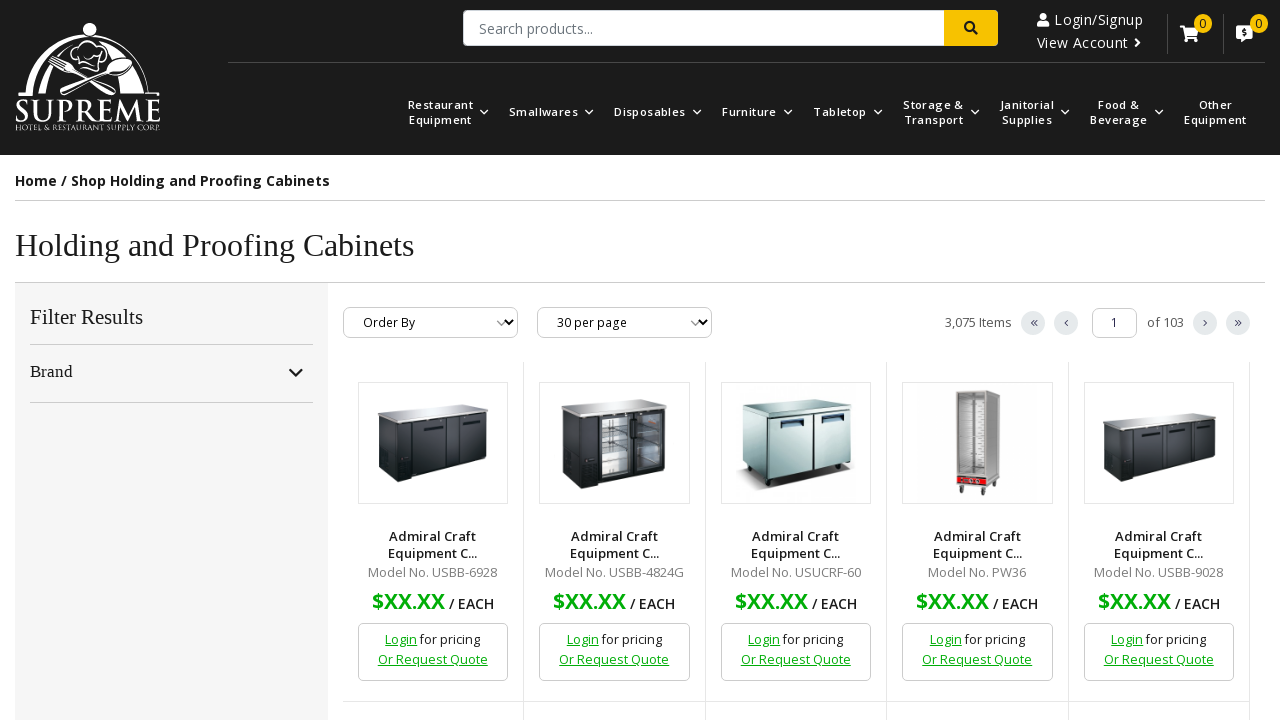

--- FILE ---
content_type: text/html; charset=UTF-8
request_url: https://www.supremehrs.com/category/holding-and-proofing-cabinets
body_size: 262931
content:
<!DOCTYPE html>
<html lang="en">
<head>

    <title>    Holding and Proofing Cabinets
</title>

    <meta charset="UTF-8">
    <meta http-equiv="X-UA-Compatible" content="IE=edge">
    <meta name="viewport" content="width=device-width, initial-scale=1">
    <meta name="csrf-token" content="prPSCeq1rPwL82bdeQOHhG2TsgqKlGAK6gLgTkDT">
    <meta http-equiv="content-language" content="en">
    <link rel="stylesheet" href="https://www.supremehrs.com/themes/supremehrs/assets/css/fontawesome-all.min.css" media="screen" onload="this.media='all'" defer>
    <!-- <link rel="stylesheet" href="https://cdnjs.cloudflare.com/ajax/libs/font-awesome/4.7.0/css/font-awesome.css" media="screen"> -->
    <link rel="stylesheet" href="https://www.supremehrs.com/themes/supremehrs/assets/css/bootstrap.min.css" media="screen">
    <link rel="stylesheet" href="https://www.supremehrs.com/themes/default/assets/css/shop.css" media="screen" onload="this.media='all'">
    <link rel="stylesheet" href="https://www.supremehrs.com/vendor/webkul/ui/assets/css/ui.css" media="screen">
    <link rel="stylesheet" href="https://www.supremehrs.com/themes/supremehrs/assets/css/supreme.css" media="screen" onload="this.media='all'">
    <link rel="stylesheet" href="https://www.supremehrs.com/themes/supremehrs/assets/css/menu-style.css" media="screen">
    <link rel="stylesheet" href="https://www.supremehrs.com/themes/supremehrs/assets/css/frontend-custom-styles.css" media="screen">
    <link rel="stylesheet" href="https://www.supremehrs.com/themes/supremehrs/assets/css/frontend-responsive-styles.css" media="screen" onload="this.media='all'">   
            <link rel="icon" sizes="16x16" href="https://www.supremehrs.com/themes/supremehrs/assets/images/favicon.ico" />
    
    <script
        type="text/javascript"
        src="https://www.supremehrs.com/themes/supremehrs/assets/js/jquery.min.js" defer>
    </script>

    <style>
        .icon .cart-icon{
            display:none!important;
        }
    </style>

    
        <meta name="description" content="Holding and Proofing Cabinets"/>
    <meta name="keywords" content=""/>

    
    

<!-- Global site tag (gtag.js) - Google Analytics -->
<script async src="https://www.googletagmanager.com/gtag/js?id=UA-163246357-1"></script>
<script> window.dataLayer = window.dataLayer || []; function gtag(){dataLayer.push(arguments);} gtag('js', new Date());
 gtag('config', 'UA-163246357-1');</script>

<!-- Facebook Pixel Code -->
<script> !function(f,b,e,v,n,t,s) {if(f.fbq)return;n=f.fbq=function(){n.callMethod? n.callMethod.apply(n,arguments):n.queue.push(arguments)}; if(!f._fbq)f._fbq=n;n.push=n;n.loaded=!0;n.version='2.0'; n.queue=[];t=b.createElement(e);t.async=!0; t.src=v;s=b.getElementsByTagName(e)[0]; s.parentNode.insertBefore(t,s)}(window, document,'script', 'https://connect.facebook.net/en_US/fbevents.js'); fbq('init', '2722347467999482'); fbq('track', 'PageView');</script>
<noscript><img height="1" width="1" style="display:none" src="https://www.facebook.com/tr?id=2722347467999482&amp;ev=PageView&amp;noscript=1"/>
</noscript><!-- End Facebook Pixel Code -->
</head>


<body  style="scroll-behavior: smooth;">

    

    <div id="app">
        <flash-wrapper ref='flashes'></flash-wrapper>

        <header class="main-header">
            

            <div class="container">
    <div class="row">
        <figure class="col-md-2">
            <a href="https://www.supremehrs.com">
                                    <img class="logo" src="https://www.supremehrs.com/themes/supremehrs/assets/images/logo.svg" alt="Supreme Hotel and Restaurant Supply Corp Logo" />
                            </a>
        </figure>
        <aside class="col-md-10">
            <div class="header-top">
                <form class="form-inline" id="customer-search-form" role="search" action="https://www.supremehrs.com/shop" method="GET">
                    <div class="form-group has-success has-feedback">
                        <input type="search" id="name-term-input" name="term" class="search-field form-control" value="" placeholder="Search products..." required>
                        <span id="custom-search-click" class="fas fa-search form-control-feedback" aria-hidden="true"></span>
                    </div>
                </form>
                <div class="header-account-info">
                    
                    <span class="dropdown-toggle">
                        <div class="" id="user-toggle">
                            
                                                        <a href="/customer/login" class="not-logged-in">
                                <span class="mobile-user-icon"><i class="far fa-user-circle"></i></span>
                                <span id="user-icon-header"><i class="fas fa-user"></i>Login/Signup</span>
                                <span class="name">View Account<i class="fas fa-angle-right"></i></span>
                            </a>
                                                        
                        </div>
                    </span>

                    
                
                </div>
                <ul class="header-top-nav-items">
                    <li class="cart-dropdown-container" id="mini-cart-wrap">
                        
                            <div class="dropdown-toggle">
        <div>
            <a href="https://www.supremehrs.com/checkout/cart"><span class="fa fa-shopping-cart"></span>
            <span class="count header-cart"> 0 </span></a>
        </div>
    </div>
                        
                    </li>
                    <li class="dolor-sec">
                        <div class="">
        <a class="" href="https://www.supremehrs.com/quote-cart/cart" alt="Quote Cart">
            <!-- <span class="icon cart-icon"></span> -->
        <span class="fas fa-comment-alt-dollar"></span>
        <span class="count header-cart">
            0
        </span>
        </a>
    </div>

                    </li>
                </ul>
            </div>
            <nav id="cssmenu" class="navbar header-main-nav">
<div id="menu-button">Menu</div>
    <ul class="navbar-nav navoverlay">
                <li class='has-sub'>
        <a href="https://www.supremehrs.com/category/restaurant-equipment">
                                                Restaurant

                                <br>
                Equipment
                                            </a>
                        <span class="submenu-button"></span>
            <ul class="nav-dropdown-main submenu">
                <div class="container">
                    <div class="row">

                        <aside class="col-lg-8 nav-dropdown-left">
                            <h2><em>Restaurant Equipment</em> <a
                                    href="https://www.supremehrs.com/category/restaurant-equipment">Shop All <i
                                        class="far fa-angle-right"></i></a></h2>
                            <ul class="row">
                                                                
                                <li>
                                    <a href="https://www.supremehrs.com/category/cooking-equipment">
                                        <div class="nav-dropdown-img">
                                                                                        <img class="lazyload" src="https://www.supremehrs.com/cache/medium/category/23/oiQJmCyt6uXHyjYCb84DQ1qufzu8Nh8l4oc4eRSv.jpg"
                                                data-src="https://www.supremehrs.com/cache/medium/category/23/oiQJmCyt6uXHyjYCb84DQ1qufzu8Nh8l4oc4eRSv.jpg" alt="" />
                                            
                                        </div>
                                        <span>Cooking Equipment</span>
                                    </a>
                                </li>
                                                                
                                <li>
                                    <a href="https://www.supremehrs.com/category/commercial-ovens">
                                        <div class="nav-dropdown-img">
                                                                                        <img class="lazyload" src="https://www.supremehrs.com/cache/medium/category/29/O9BabkmIkLba461q5R9tZbtcGOaLA02KkOSgtfJ9.png"
                                                data-src="https://www.supremehrs.com/cache/medium/category/29/O9BabkmIkLba461q5R9tZbtcGOaLA02KkOSgtfJ9.png" alt="" />
                                            
                                        </div>
                                        <span>Commercial Ovens</span>
                                    </a>
                                </li>
                                                                
                                <li>
                                    <a href="https://www.supremehrs.com/category/food-holding-warming-equipment">
                                        <div class="nav-dropdown-img">
                                                                                        <img class="lazyload" src="https://www.supremehrs.com/cache/medium/category/35/iaEJDtnX46J5Qre38CGh61aDBSczWsvVgdvWT74C.png"
                                                data-src="https://www.supremehrs.com/cache/medium/category/35/iaEJDtnX46J5Qre38CGh61aDBSczWsvVgdvWT74C.png" alt="" />
                                            
                                        </div>
                                        <span>Food Holding &amp; Warming Equipment</span>
                                    </a>
                                </li>
                                                                
                                <li>
                                    <a href="https://www.supremehrs.com/category/beverage-equipment">
                                        <div class="nav-dropdown-img">
                                                                                        <img class="lazyload" src="https://www.supremehrs.com/cache/medium/category/97/esixBLDHmNZU8FkRmOQL8dr532Xet1FdFLq3RsWa.png"
                                                data-src="https://www.supremehrs.com/cache/medium/category/97/esixBLDHmNZU8FkRmOQL8dr532Xet1FdFLq3RsWa.png" alt="" />
                                            
                                        </div>
                                        <span>Beverage Equipment</span>
                                    </a>
                                </li>
                                                                
                                <li>
                                    <a href="https://www.supremehrs.com/category/refrigeration-equipment">
                                        <div class="nav-dropdown-img">
                                                                                        <img class="lazyload" src="https://www.supremehrs.com/cache/medium/category/202/fgDpEPJN2iwW22hsSYP4EQSC3XRcJ2jRpZj3c2Do.png"
                                                data-src="https://www.supremehrs.com/cache/medium/category/202/fgDpEPJN2iwW22hsSYP4EQSC3XRcJ2jRpZj3c2Do.png" alt="" />
                                            
                                        </div>
                                        <span>Refrigeration Equipment</span>
                                    </a>
                                </li>
                                                                
                                <li>
                                    <a href="https://www.supremehrs.com/category/commercial-work-tables">
                                        <div class="nav-dropdown-img">
                                                                                        <img class="lazyload" src="https://www.supremehrs.com/cache/medium/category/213/mrNTFEFDiLMnpntIQU5ecwHlAiLNLGPZHB2gCSr4.png"
                                                data-src="https://www.supremehrs.com/cache/medium/category/213/mrNTFEFDiLMnpntIQU5ecwHlAiLNLGPZHB2gCSr4.png" alt="" />
                                            
                                        </div>
                                        <span>Commercial Work Tables</span>
                                    </a>
                                </li>
                                                                
                                <li>
                                    <a href="https://www.supremehrs.com/category/commercial-sinks">
                                        <div class="nav-dropdown-img">
                                                                                        <img class="lazyload" src="https://www.supremehrs.com/cache/medium/category/320/gGc1ayENiX9KHd18UdICBcbczQBKWVJENVmPvkRd.png"
                                                data-src="https://www.supremehrs.com/cache/medium/category/320/gGc1ayENiX9KHd18UdICBcbczQBKWVJENVmPvkRd.png" alt="" />
                                            
                                        </div>
                                        <span>Commercial Sinks</span>
                                    </a>
                                </li>
                                                                
                                <li>
                                    <a href="https://www.supremehrs.com/category/food-preparation">
                                        <div class="nav-dropdown-img">
                                                                                        <img class="lazyload" src="https://www.supremehrs.com/cache/medium/category/338/7bJoV4bosflf6nKDK49sXJxRUGSDCgIk1COB31L1.png"
                                                data-src="https://www.supremehrs.com/cache/medium/category/338/7bJoV4bosflf6nKDK49sXJxRUGSDCgIk1COB31L1.png" alt="" />
                                            
                                        </div>
                                        <span>Food Preparation</span>
                                    </a>
                                </li>
                                                                
                                <li>
                                    <a href="https://www.supremehrs.com/category/restaurant-shelving">
                                        <div class="nav-dropdown-img">
                                                                                        <img class="lazyload" src="https://www.supremehrs.com/cache/medium/category/456/oP8hWXHKCVVvMMtuZd441QF3kY0iI7E6TvDT3vzY.png"
                                                data-src="https://www.supremehrs.com/cache/medium/category/456/oP8hWXHKCVVvMMtuZd441QF3kY0iI7E6TvDT3vzY.png" alt="" />
                                            
                                        </div>
                                        <span>Restaurant Shelving</span>
                                    </a>
                                </li>
                                                                
                                <li>
                                    <a href="https://www.supremehrs.com/category/storage-transportation">
                                        <div class="nav-dropdown-img">
                                                                                        <img class="lazyload" src="https://www.supremehrs.com/cache/medium/category/117/AUHSROei5nk3gP4tovfa7tJuNJ4I4BDhT7rymu8x.png"
                                                data-src="https://www.supremehrs.com/cache/medium/category/117/AUHSROei5nk3gP4tovfa7tJuNJ4I4BDhT7rymu8x.png" alt="" />
                                            
                                        </div>
                                        <span>Storage / Transportation</span>
                                    </a>
                                </li>
                                                            </ul>
                        </aside>
                        <aside class="col-lg-4 nav-dropdown-right">
                            <h2>More in Restaurant Equipment</h2>
                            <ul>
                                                                <li><a
                                        href="https://www.supremehrs.com/category/commercial-fryers">Commercial Fryers</a>
                                </li>
                                                                <li><a
                                        href="https://www.supremehrs.com/category/commercial-broilers">Commercial Broilers</a>
                                </li>
                                                                <li><a
                                        href="https://www.supremehrs.com/category/commercial-toasters-breakfast-equipment">Commercial Toasters / Breakfast Equipment</a>
                                </li>
                                                                <li><a
                                        href="https://www.supremehrs.com/category/commercial-ranges">Commercial Ranges</a>
                                </li>
                                                                <li><a
                                        href="https://www.supremehrs.com/category/commercial-ice-machines">Commercial Ice Machines</a>
                                </li>
                                                                <li><a
                                        href="https://www.supremehrs.com/category/commercial-microwaves">Commercial Microwaves</a>
                                </li>
                                                                <li><a
                                        href="https://www.supremehrs.com/category/meat-slicers">Meat Slicers</a>
                                </li>
                                                                <li><a
                                        href="https://www.supremehrs.com/category/holding-and-proofing-cabinets">Holding and Proofing Cabinets</a>
                                </li>
                                                                <li><a
                                        href="https://www.supremehrs.com/category/commercial-blenders-food-blenders">Commercial Blenders / Food Blenders</a>
                                </li>
                                                                <li><a
                                        href="https://www.supremehrs.com/category/food-display-and-merchandising">Food Display and Merchandising</a>
                                </li>
                                                                <li><a
                                        href="https://www.supremehrs.com/category/equipment-stands-and-mixer-tables">Equipment Stands and Mixer Tables</a>
                                </li>
                                                                <li><a
                                        href="https://www.supremehrs.com/category/commercial-dishwashers">Commercial Dishwashers</a>
                                </li>
                                                            </ul>
                        </aside>
                    </div>
                </div>
            </ul>
                    </li>
                <li class='has-sub'>
        <a href="https://www.supremehrs.com/category/smallwares">
                                                Smallwares

                                            </a>
                        <span class="submenu-button"></span>
            <ul class="nav-dropdown-main submenu">
                <div class="container">
                    <div class="row">

                        <aside class="col-lg-8 nav-dropdown-left">
                            <h2><em>Smallwares</em> <a
                                    href="https://www.supremehrs.com/category/smallwares">Shop All <i
                                        class="far fa-angle-right"></i></a></h2>
                            <ul class="row">
                                                                
                                <li>
                                    <a href="https://www.supremehrs.com/category/kitchen-hand-tools">
                                        <div class="nav-dropdown-img">
                                                                                        <img class="lazyload" src="https://www.supremehrs.com/cache/medium/category/18/1AkRcp3J3ze50KWForLAxDOcz5mHqZbSAXBwVtNd.png"
                                                data-src="https://www.supremehrs.com/cache/medium/category/18/1AkRcp3J3ze50KWForLAxDOcz5mHqZbSAXBwVtNd.png" alt="" />
                                            
                                        </div>
                                        <span>Kitchen Hand Tools</span>
                                    </a>
                                </li>
                                                                
                                <li>
                                    <a href="https://www.supremehrs.com/category/kitchen-cutlery">
                                        <div class="nav-dropdown-img">
                                                                                        <img class="lazyload" src="https://www.supremehrs.com/cache/medium/category/27/HBOAxM3ScRzoZ7inrcax0SbLDC8sMKLgo7bsGc9T.png"
                                                data-src="https://www.supremehrs.com/cache/medium/category/27/HBOAxM3ScRzoZ7inrcax0SbLDC8sMKLgo7bsGc9T.png" alt="" />
                                            
                                        </div>
                                        <span>Kitchen Cutlery</span>
                                    </a>
                                </li>
                                                                
                                <li>
                                    <a href="https://www.supremehrs.com/category/chafing-dishes">
                                        <div class="nav-dropdown-img">
                                                                                        <img class="lazyload" src="https://www.supremehrs.com/cache/medium/category/43/hgTnKvUI5qyIKow8Y3iejOKU1sPyzWWegBUFZs73.png"
                                                data-src="https://www.supremehrs.com/cache/medium/category/43/hgTnKvUI5qyIKow8Y3iejOKU1sPyzWWegBUFZs73.png" alt="" />
                                            
                                        </div>
                                        <span>Chafing Dishes</span>
                                    </a>
                                </li>
                                                                
                                <li>
                                    <a href="https://www.supremehrs.com/category/cookware">
                                        <div class="nav-dropdown-img">
                                                                                        <img class="lazyload" src="https://www.supremehrs.com/cache/medium/category/45/VPFWuXASQd5t4U7K1ZhumfVtaeHQPqxHkCPilQzg.png"
                                                data-src="https://www.supremehrs.com/cache/medium/category/45/VPFWuXASQd5t4U7K1ZhumfVtaeHQPqxHkCPilQzg.png" alt="" />
                                            
                                        </div>
                                        <span>Cookware</span>
                                    </a>
                                </li>
                                                                
                                <li>
                                    <a href="https://www.supremehrs.com/category/hotel-and-restaurant-linens">
                                        <div class="nav-dropdown-img">
                                                                                        <img class="lazyload" src="https://www.supremehrs.com/cache/medium/category/52/XeHxCxzIv8L6421WOde0SSwVQcg3YzMGvDC0YzMS.png"
                                                data-src="https://www.supremehrs.com/cache/medium/category/52/XeHxCxzIv8L6421WOde0SSwVQcg3YzMGvDC0YzMS.png" alt="" />
                                            
                                        </div>
                                        <span>Hotel and Restaurant Linens</span>
                                    </a>
                                </li>
                                                                
                                <li>
                                    <a href="https://www.supremehrs.com/category/food-storage">
                                        <div class="nav-dropdown-img">
                                                                                        <img class="lazyload" src="https://www.supremehrs.com/cache/medium/category/57/Yt5lM5czfUqhhLGlUw28mkQIKLOlbpF75YDCQKQR.png"
                                                data-src="https://www.supremehrs.com/cache/medium/category/57/Yt5lM5czfUqhhLGlUw28mkQIKLOlbpF75YDCQKQR.png" alt="" />
                                            
                                        </div>
                                        <span>Food Storage</span>
                                    </a>
                                </li>
                                                                
                                <li>
                                    <a href="https://www.supremehrs.com/category/baking-smallwares">
                                        <div class="nav-dropdown-img">
                                                                                        <img class="lazyload" src="https://www.supremehrs.com/cache/medium/category/70/Z3izs7FWqCKGh6C2h6Ygh91L7Gjm59wdLKmxYIN4.png"
                                                data-src="https://www.supremehrs.com/cache/medium/category/70/Z3izs7FWqCKGh6C2h6Ygh91L7Gjm59wdLKmxYIN4.png" alt="" />
                                            
                                        </div>
                                        <span>Baking Smallwares</span>
                                    </a>
                                </li>
                                                                
                                <li>
                                    <a href="https://www.supremehrs.com/category/beverage-service">
                                        <div class="nav-dropdown-img">
                                                                                        <img class="lazyload" src="https://www.supremehrs.com/cache/medium/category/77/IIdVojzB8hhDA3Au1wlSTQqcC7FlxGZ2karVgvLP.png"
                                                data-src="https://www.supremehrs.com/cache/medium/category/77/IIdVojzB8hhDA3Au1wlSTQqcC7FlxGZ2karVgvLP.png" alt="" />
                                            
                                        </div>
                                        <span>Beverage Service</span>
                                    </a>
                                </li>
                                                                
                                <li>
                                    <a href="https://www.supremehrs.com/category/hotel-room-supplies">
                                        <div class="nav-dropdown-img">
                                                                                        <img class="lazyload" src="https://www.supremehrs.com/cache/medium/category/242/yhjRY5b0g5OAQvTNFeW04sZ99rQetgrGnsYDuWmx.png"
                                                data-src="https://www.supremehrs.com/cache/medium/category/242/yhjRY5b0g5OAQvTNFeW04sZ99rQetgrGnsYDuWmx.png" alt="" />
                                            
                                        </div>
                                        <span>Hotel Room Supplies</span>
                                    </a>
                                </li>
                                                                
                                <li>
                                    <a href="https://www.supremehrs.com/category/serving-supplies">
                                        <div class="nav-dropdown-img">
                                                                                        <img class="lazyload" src="https://www.supremehrs.com/cache/medium/category/700/S43FKeubzgozyqRFNNU0iz9B30AFIl2TvtcLwYbk.png"
                                                data-src="https://www.supremehrs.com/cache/medium/category/700/S43FKeubzgozyqRFNNU0iz9B30AFIl2TvtcLwYbk.png" alt="" />
                                            
                                        </div>
                                        <span>Serving Supplies</span>
                                    </a>
                                </li>
                                                            </ul>
                        </aside>
                        <aside class="col-lg-4 nav-dropdown-right">
                            <h2>More in Smallwares</h2>
                            <ul>
                                                                <li><a
                                        href="https://www.supremehrs.com/category/fry-pans-and-sauce-pans">Fry Pans and Sauce Pans</a>
                                </li>
                                                                <li><a
                                        href="https://www.supremehrs.com/category/sauce-pots-and-stock-pots">Sauce Pots and Stock Pots</a>
                                </li>
                                                                <li><a
                                        href="https://www.supremehrs.com/category/serving-utensils">Serving Utensils</a>
                                </li>
                                                                <li><a
                                        href="https://www.supremehrs.com/category/measuring-cups-and-spoons">Measuring Cups and Spoons</a>
                                </li>
                                                                <li><a
                                        href="https://www.supremehrs.com/category/slicers-peelers-and-mashers">Slicers, Peelers, and Mashers</a>
                                </li>
                                                                <li><a
                                        href="https://www.supremehrs.com/category/food-preparation-tools">Food Preparation Tools</a>
                                </li>
                                                                <li><a
                                        href="https://www.supremehrs.com/category/knife-sharpeners">Knife Sharpeners</a>
                                </li>
                                                                <li><a
                                        href="https://www.supremehrs.com/category/pizza-cutters">Pizza Cutters</a>
                                </li>
                                                                <li><a
                                        href="https://www.supremehrs.com/category/beverage-dispensers">Beverage Dispensers</a>
                                </li>
                                                                <li><a
                                        href="https://www.supremehrs.com/category/coffee-service-supplies">Coffee Service Supplies</a>
                                </li>
                                                                <li><a
                                        href="https://www.supremehrs.com/category/bottle-service-supplies">Bottle Service Supplies</a>
                                </li>
                                                                <li><a
                                        href="https://www.supremehrs.com/category/menu-signs">Menu Signs</a>
                                </li>
                                                                <li><a
                                        href="https://www.supremehrs.com/category/decorating-tools">Decorating Tools</a>
                                </li>
                                                            </ul>
                        </aside>
                    </div>
                </div>
            </ul>
                    </li>
                <li class='has-sub'>
        <a href="https://www.supremehrs.com/category/disposables">
                                                Disposables

                                            </a>
                        <span class="submenu-button"></span>
            <ul class="nav-dropdown-main submenu">
                <div class="container">
                    <div class="row">

                        <aside class="col-lg-8 nav-dropdown-left">
                            <h2><em>Disposables</em> <a
                                    href="https://www.supremehrs.com/category/disposables">Shop All <i
                                        class="far fa-angle-right"></i></a></h2>
                            <ul class="row">
                                                                
                                <li>
                                    <a href="https://www.supremehrs.com/category/eco-friendly-disposables">
                                        <div class="nav-dropdown-img">
                                                                                        <img class="lazyload" src="https://www.supremehrs.com/cache/medium/category/122/V8O3Kb9Yv3pabmaNexCQ8fHvCcWfBtzXP2fdWKiG.png"
                                                data-src="https://www.supremehrs.com/cache/medium/category/122/V8O3Kb9Yv3pabmaNexCQ8fHvCcWfBtzXP2fdWKiG.png" alt="" />
                                            
                                        </div>
                                        <span>Eco-Friendly Disposables</span>
                                    </a>
                                </li>
                                                                
                                <li>
                                    <a href="https://www.supremehrs.com/category/plastic-disposables">
                                        <div class="nav-dropdown-img">
                                                                                        <img class="lazyload" src="https://www.supremehrs.com/cache/medium/category/155/BFvBSEksUpVxXzRPpMAEGsy2aJzyadwiqi5P5dR6.png"
                                                data-src="https://www.supremehrs.com/cache/medium/category/155/BFvBSEksUpVxXzRPpMAEGsy2aJzyadwiqi5P5dR6.png" alt="" />
                                            
                                        </div>
                                        <span>Plastic Disposables</span>
                                    </a>
                                </li>
                                                                
                                <li>
                                    <a href="https://www.supremehrs.com/category/take-out-containers">
                                        <div class="nav-dropdown-img">
                                                                                        <img class="lazyload" src="https://www.supremehrs.com/cache/medium/category/181/brdnjWUN0AEv4bXbfhCPLFQB38hZKT3QGtqiARK0.png"
                                                data-src="https://www.supremehrs.com/cache/medium/category/181/brdnjWUN0AEv4bXbfhCPLFQB38hZKT3QGtqiARK0.png" alt="" />
                                            
                                        </div>
                                        <span>Take-Out Containers</span>
                                    </a>
                                </li>
                                                                
                                <li>
                                    <a href="https://www.supremehrs.com/category/catering-disposables">
                                        <div class="nav-dropdown-img">
                                                                                        <img class="lazyload" src="https://www.supremehrs.com/cache/medium/category/267/uKJ57cr8TbpkSkY9EZn3FaYOcjhC4PGSQlUyPXLu.png"
                                                data-src="https://www.supremehrs.com/cache/medium/category/267/uKJ57cr8TbpkSkY9EZn3FaYOcjhC4PGSQlUyPXLu.png" alt="" />
                                            
                                        </div>
                                        <span>Catering Disposables</span>
                                    </a>
                                </li>
                                                                
                                <li>
                                    <a href="https://www.supremehrs.com/category/disposable-bakery-supplies">
                                        <div class="nav-dropdown-img">
                                                                                        <img class="lazyload" src="https://www.supremehrs.com/cache/medium/category/316/yKpd3KhMgiY7E2hSA6sl2WPGbAfPCADuBmmsgNSH.png"
                                                data-src="https://www.supremehrs.com/cache/medium/category/316/yKpd3KhMgiY7E2hSA6sl2WPGbAfPCADuBmmsgNSH.png" alt="" />
                                            
                                        </div>
                                        <span>Disposable Bakery Supplies</span>
                                    </a>
                                </li>
                                                                
                                <li>
                                    <a href="https://www.supremehrs.com/category/paper-cups-and-lids">
                                        <div class="nav-dropdown-img">
                                                                                        <img class="lazyload" src="https://www.supremehrs.com/cache/medium/category/572/VbJdLhqiF4RWS1xRQmgygXx97zTmYfYyDtioYshs.jpeg"
                                                data-src="https://www.supremehrs.com/cache/medium/category/572/VbJdLhqiF4RWS1xRQmgygXx97zTmYfYyDtioYshs.jpeg" alt="" />
                                            
                                        </div>
                                        <span>Paper Cups and Lids</span>
                                    </a>
                                </li>
                                                                
                                <li>
                                    <a href="https://www.supremehrs.com/category/disposable-plasticdinnerware">
                                        <div class="nav-dropdown-img">
                                                                                        <img class="lazyload" src="https://www.supremehrs.com/cache/medium/category/386/t0uGSgGxBte9D67jXu2Tu3YKpy1GsEgIvlor23Cx.png"
                                                data-src="https://www.supremehrs.com/cache/medium/category/386/t0uGSgGxBte9D67jXu2Tu3YKpy1GsEgIvlor23Cx.png" alt="" />
                                            
                                        </div>
                                        <span>Disposable PlasticDinnerware</span>
                                    </a>
                                </li>
                                                                
                                <li>
                                    <a href="https://www.supremehrs.com/category/disposable-food-packaging-supplies">
                                        <div class="nav-dropdown-img">
                                                                                        <img class="lazyload" src="https://www.supremehrs.com/cache/medium/category/401/pLkfg5pufSIX2ZKRNLbzhZ8Wcumm6gE4ezxXsjR2.png"
                                                data-src="https://www.supremehrs.com/cache/medium/category/401/pLkfg5pufSIX2ZKRNLbzhZ8Wcumm6gE4ezxXsjR2.png" alt="" />
                                            
                                        </div>
                                        <span>Disposable Food Packaging Supplies</span>
                                    </a>
                                </li>
                                                                
                                <li>
                                    <a href="https://www.supremehrs.com/category/foam-disposables">
                                        <div class="nav-dropdown-img">
                                                                                        <img class="lazyload" src="https://www.supremehrs.com/cache/medium/category/904/nNXzJbnJ16XnZOBWd2be5UZmqoxgD7PAXkzmH3qT.png"
                                                data-src="https://www.supremehrs.com/cache/medium/category/904/nNXzJbnJ16XnZOBWd2be5UZmqoxgD7PAXkzmH3qT.png" alt="" />
                                            
                                        </div>
                                        <span>Foam Disposables</span>
                                    </a>
                                </li>
                                                            </ul>
                        </aside>
                        <aside class="col-lg-4 nav-dropdown-right">
                            <h2>More in Disposables</h2>
                            <ul>
                                                                <li><a
                                        href="https://www.supremehrs.com/category/disposable-plastic-dinnerware">Disposable Plastic Dinnerware</a>
                                </li>
                                                                <li><a
                                        href="https://www.supremehrs.com/category/concession-food-bags">Concession Food Bags</a>
                                </li>
                                                                <li><a
                                        href="https://www.supremehrs.com/category/food-packaging-wrap">Food Packaging Wrap</a>
                                </li>
                                                                <li><a
                                        href="https://www.supremehrs.com/category/disposable-bags">Disposable Bags</a>
                                </li>
                                                                <li><a
                                        href="https://www.supremehrs.com/category/paper-napkins">Paper Napkins</a>
                                </li>
                                                                <li><a
                                        href="https://www.supremehrs.com/category/disposable-baking-tools">Disposable Baking Tools</a>
                                </li>
                                                                <li><a
                                        href="https://www.supremehrs.com/category/straws-stirrers">Straws &amp; Stirrers</a>
                                </li>
                                                                <li><a
                                        href="https://www.supremehrs.com/category/janitorial-disposables">Janitorial Disposables</a>
                                </li>
                                                                <li><a
                                        href="https://www.supremehrs.com/category/disposable-host-and-server-supplies">Disposable Host and Server Supplies</a>
                                </li>
                                                            </ul>
                        </aside>
                    </div>
                </div>
            </ul>
                    </li>
                <li class='has-sub'>
        <a href="https://www.supremehrs.com/category/furniture-2">
                                                Furniture

                                            </a>
                        <span class="submenu-button"></span>
            <ul class="nav-dropdown-main submenu">
                <div class="container">
                    <div class="row">

                        <aside class="col-lg-8 nav-dropdown-left">
                            <h2><em>Furniture</em> <a
                                    href="https://www.supremehrs.com/category/furniture-2">Shop All <i
                                        class="far fa-angle-right"></i></a></h2>
                            <ul class="row">
                                                                
                                <li>
                                    <a href="https://www.supremehrs.com/category/restaurant-seating">
                                        <div class="nav-dropdown-img">
                                                                                        <img class="lazyload" src="https://www.supremehrs.com/cache/medium/category/146/JgqTqIQhWJFY40PcesA8m7x2JxACpNfpyhokt69N.png"
                                                data-src="https://www.supremehrs.com/cache/medium/category/146/JgqTqIQhWJFY40PcesA8m7x2JxACpNfpyhokt69N.png" alt="" />
                                            
                                        </div>
                                        <span>Restaurant Seating</span>
                                    </a>
                                </li>
                                                                
                                <li>
                                    <a href="https://www.supremehrs.com/category/commercial-patio-heaters">
                                        <div class="nav-dropdown-img">
                                                                                        <img class="lazyload" src="https://www.supremehrs.com/cache/medium/category/599/inG0zWSzcyfyrg4rOqLmuaCvtT51Eozz3UMDf3Wm.png"
                                                data-src="https://www.supremehrs.com/cache/medium/category/599/inG0zWSzcyfyrg4rOqLmuaCvtT51Eozz3UMDf3Wm.png" alt="" />
                                            
                                        </div>
                                        <span>Commercial Patio Heaters</span>
                                    </a>
                                </li>
                                                                
                                <li>
                                    <a href="https://www.supremehrs.com/category/classroom-storage">
                                        <div class="nav-dropdown-img">
                                                                                        <img class="lazyload" src="https://www.supremehrs.com/cache/medium/category/515/TwTUj2SIbPIOojmTvw94luXL7ZSNlmf9mjVxl7de.png"
                                                data-src="https://www.supremehrs.com/cache/medium/category/515/TwTUj2SIbPIOojmTvw94luXL7ZSNlmf9mjVxl7de.png" alt="" />
                                            
                                        </div>
                                        <span>Classroom Storage</span>
                                    </a>
                                </li>
                                                                
                                <li>
                                    <a href="https://www.supremehrs.com/category/commercial-outdoor-furniture">
                                        <div class="nav-dropdown-img">
                                                                                        <img class="lazyload" src="https://www.supremehrs.com/cache/medium/category/489/67oRcAZ511hA3b5f7ALKyt5u96OhksJOoXd6N2YH.png"
                                                data-src="https://www.supremehrs.com/cache/medium/category/489/67oRcAZ511hA3b5f7ALKyt5u96OhksJOoXd6N2YH.png" alt="" />
                                            
                                        </div>
                                        <span>Commercial Outdoor Furniture</span>
                                    </a>
                                </li>
                                                                
                                <li>
                                    <a href="https://www.supremehrs.com/category/folding-tables-and-chairs">
                                        <div class="nav-dropdown-img">
                                                                                        <img class="lazyload" src="https://www.supremehrs.com/cache/medium/category/522/hcif9kDQj5JBvc59j0kPQQ9JosHnQqvH0I3eMXLI.png"
                                                data-src="https://www.supremehrs.com/cache/medium/category/522/hcif9kDQj5JBvc59j0kPQQ9JosHnQqvH0I3eMXLI.png" alt="" />
                                            
                                        </div>
                                        <span>Folding Tables and Chairs</span>
                                    </a>
                                </li>
                                                                
                                <li>
                                    <a href="https://www.supremehrs.com/category/office-furniture">
                                        <div class="nav-dropdown-img">
                                                                                        <img class="lazyload" src="https://www.supremehrs.com/cache/medium/category/497/zxjTELwChiJrtJhcVUWNwubnt3IiHbOEcQ9nfHHJ.png"
                                                data-src="https://www.supremehrs.com/cache/medium/category/497/zxjTELwChiJrtJhcVUWNwubnt3IiHbOEcQ9nfHHJ.png" alt="" />
                                            
                                        </div>
                                        <span>Office Furniture</span>
                                    </a>
                                </li>
                                                            </ul>
                        </aside>
                        <aside class="col-lg-4 nav-dropdown-right">
                            <h2>More in Furniture</h2>
                            <ul>
                                                                <li><a
                                        href="https://www.supremehrs.com/category/high-chairs">High Chairs</a>
                                </li>
                                                                <li><a
                                        href="https://www.supremehrs.com/category/commercial-planters">Commercial Planters</a>
                                </li>
                                                                <li><a
                                        href="https://www.supremehrs.com/category/outdoor-table-umbrellas-and-bases">Outdoor Table Umbrellas and Bases</a>
                                </li>
                                                                <li><a
                                        href="https://www.supremehrs.com/category/outdoor-seating">Outdoor Seating</a>
                                </li>
                                                                <li><a
                                        href="https://www.supremehrs.com/category/restaurant-patio-furniture">Restaurant Patio Furniture</a>
                                </li>
                                                                <li><a
                                        href="https://www.supremehrs.com/category/folding-tables">Folding Tables</a>
                                </li>
                                                                <li><a
                                        href="https://www.supremehrs.com/category/table-tops">Table Tops</a>
                                </li>
                                                                <li><a
                                        href="https://www.supremehrs.com/category/lobby-furniture">Lobby Furniture</a>
                                </li>
                                                            </ul>
                        </aside>
                    </div>
                </div>
            </ul>
                    </li>
                <li class='has-sub'>
        <a href="https://www.supremehrs.com/category/tabletop">
                                                Tabletop

                                            </a>
                        <span class="submenu-button"></span>
            <ul class="nav-dropdown-main submenu">
                <div class="container">
                    <div class="row">

                        <aside class="col-lg-8 nav-dropdown-left">
                            <h2><em>Tabletop</em> <a
                                    href="https://www.supremehrs.com/category/tabletop">Shop All <i
                                        class="far fa-angle-right"></i></a></h2>
                            <ul class="row">
                                                                
                                <li>
                                    <a href="https://www.supremehrs.com/category/flatware">
                                        <div class="nav-dropdown-img">
                                                                                        <img class="lazyload" src="https://www.supremehrs.com/cache/medium/category/12/WcAECVqBbRVaEoVPrFfjnSk3m8mktDebo5gctCK4.png"
                                                data-src="https://www.supremehrs.com/cache/medium/category/12/WcAECVqBbRVaEoVPrFfjnSk3m8mktDebo5gctCK4.png" alt="" />
                                            
                                        </div>
                                        <span>Flatware</span>
                                    </a>
                                </li>
                                                                
                                <li>
                                    <a href="https://www.supremehrs.com/category/tabletop-display-and-decor">
                                        <div class="nav-dropdown-img">
                                                                                        <img class="lazyload" src="https://www.supremehrs.com/cache/medium/category/59/BCC12Sd19w4SGu0850KYcpx178RUeYcjxMFj2q1P.png"
                                                data-src="https://www.supremehrs.com/cache/medium/category/59/BCC12Sd19w4SGu0850KYcpx178RUeYcjxMFj2q1P.png" alt="" />
                                            
                                        </div>
                                        <span>Tabletop Display and Decor</span>
                                    </a>
                                </li>
                                                                
                                <li>
                                    <a href="https://www.supremehrs.com/category/tabletop-accessories">
                                        <div class="nav-dropdown-img">
                                                                                        <img class="lazyload" src="https://www.supremehrs.com/cache/medium/category/80/2g5OWWdKIEiS5hTReUntePiMrWx8Y1hhMEz2xxsF.png"
                                                data-src="https://www.supremehrs.com/cache/medium/category/80/2g5OWWdKIEiS5hTReUntePiMrWx8Y1hhMEz2xxsF.png" alt="" />
                                            
                                        </div>
                                        <span>Tabletop Accessories</span>
                                    </a>
                                </li>
                                                                
                                <li>
                                    <a href="https://www.supremehrs.com/category/tabletop-beverage-service">
                                        <div class="nav-dropdown-img">
                                                                                        <img class="lazyload" src="https://www.supremehrs.com/cache/medium/category/103/kALJj9akkxDxqdxhjDC8zQivL7GdNBiDSZZzsrmw.png"
                                                data-src="https://www.supremehrs.com/cache/medium/category/103/kALJj9akkxDxqdxhjDC8zQivL7GdNBiDSZZzsrmw.png" alt="" />
                                            
                                        </div>
                                        <span>Tabletop Beverage Service </span>
                                    </a>
                                </li>
                                                                
                                <li>
                                    <a href="https://www.supremehrs.com/category/beverageware">
                                        <div class="nav-dropdown-img">
                                                                                        <img class="lazyload" src="https://www.supremehrs.com/cache/medium/category/129/DmbBIxYNj5yryQ7V1iUMmLjjlxi1QwGvSIgZ9jHj.png"
                                                data-src="https://www.supremehrs.com/cache/medium/category/129/DmbBIxYNj5yryQ7V1iUMmLjjlxi1QwGvSIgZ9jHj.png" alt="" />
                                            
                                        </div>
                                        <span>Beverageware</span>
                                    </a>
                                </li>
                                                                
                                <li>
                                    <a href="https://www.supremehrs.com/category/restaurant-dinnerware">
                                        <div class="nav-dropdown-img">
                                                                                        <img class="lazyload" src="https://www.supremehrs.com/cache/medium/category/159/1AaXHPAAMrZ7xyYfctavYwg7hvm58yEndgpezsRR.png"
                                                data-src="https://www.supremehrs.com/cache/medium/category/159/1AaXHPAAMrZ7xyYfctavYwg7hvm58yEndgpezsRR.png" alt="" />
                                            
                                        </div>
                                        <span>Restaurant Dinnerware</span>
                                    </a>
                                </li>
                                                                
                                <li>
                                    <a href="https://www.supremehrs.com/category/servingware-and-dinnerware-accessories">
                                        <div class="nav-dropdown-img">
                                                                                        <img class="lazyload" src="https://www.supremehrs.com/cache/medium/category/164/1ffz0evLgzhR6JWpoEPswTQyY1VjpQhhwY3EPkrg.png"
                                                data-src="https://www.supremehrs.com/cache/medium/category/164/1ffz0evLgzhR6JWpoEPswTQyY1VjpQhhwY3EPkrg.png" alt="" />
                                            
                                        </div>
                                        <span>Servingware and Dinnerware Accessories</span>
                                    </a>
                                </li>
                                                                
                                <li>
                                    <a href="https://www.supremehrs.com/category/menu-holders-and-guest-check-presenters">
                                        <div class="nav-dropdown-img">
                                                                                        <img class="lazyload" src="https://www.supremehrs.com/cache/medium/category/245/Ijw1vAnnEjSRz5rR86KIu7iWZi2nY6mSOhW8Mxrn.png"
                                                data-src="https://www.supremehrs.com/cache/medium/category/245/Ijw1vAnnEjSRz5rR86KIu7iWZi2nY6mSOhW8Mxrn.png" alt="" />
                                            
                                        </div>
                                        <span>Menu Holders and Guest Check Presenters</span>
                                    </a>
                                </li>
                                                                
                                <li>
                                    <a href="https://www.supremehrs.com/category/condiment-holders-dispensers">
                                        <div class="nav-dropdown-img">
                                                                                        <img class="lazyload" src="https://www.supremehrs.com/cache/medium/category/433/rjghVrCzn81AtrO0mV1MC5oxFP217HPesbuz7wAe.png"
                                                data-src="https://www.supremehrs.com/cache/medium/category/433/rjghVrCzn81AtrO0mV1MC5oxFP217HPesbuz7wAe.png" alt="" />
                                            
                                        </div>
                                        <span>Condiment Holders &amp; Dispensers</span>
                                    </a>
                                </li>
                                                                
                                <li>
                                    <a href="https://www.supremehrs.com/category/linens-table-covers">
                                        <div class="nav-dropdown-img">
                                                                                        <img class="lazyload" src="https://www.supremehrs.com/cache/medium/category/538/wu3Q4pvDdlH3chuYSdi1xF8IsgYYTsOOgVqzdygt.png"
                                                data-src="https://www.supremehrs.com/cache/medium/category/538/wu3Q4pvDdlH3chuYSdi1xF8IsgYYTsOOgVqzdygt.png" alt="" />
                                            
                                        </div>
                                        <span>Linens &amp; Table Covers</span>
                                    </a>
                                </li>
                                                            </ul>
                        </aside>
                        <aside class="col-lg-4 nav-dropdown-right">
                            <h2>More in Tabletop</h2>
                            <ul>
                                                                <li><a
                                        href="https://www.supremehrs.com/category/drinkware">Drinkware</a>
                                </li>
                                                                <li><a
                                        href="https://www.supremehrs.com/category/condiment-servers">Condiment Servers</a>
                                </li>
                                                                <li><a
                                        href="https://www.supremehrs.com/category/restaurant-condiment-holders">Restaurant Condiment Holders</a>
                                </li>
                                                                <li><a
                                        href="https://www.supremehrs.com/category/cheese-shakers-sugarspice-shakers-and-dredges">Cheese Shakers, Sugar/Spice Shakers, and Dredges</a>
                                </li>
                                                                <li><a
                                        href="https://www.supremehrs.com/category/china-dinnerware">China Dinnerware</a>
                                </li>
                                                                <li><a
                                        href="https://www.supremehrs.com/category/menu-covers-and-boards">Menu Covers and Boards</a>
                                </li>
                                                                <li><a
                                        href="https://www.supremehrs.com/category/displayware">Displayware</a>
                                </li>
                                                                <li><a
                                        href="https://www.supremehrs.com/category/decorations">Decorations</a>
                                </li>
                                                                <li><a
                                        href="https://www.supremehrs.com/category/forks">Forks</a>
                                </li>
                                                                <li><a
                                        href="https://www.supremehrs.com/category/spoons">Spoons</a>
                                </li>
                                                                <li><a
                                        href="https://www.supremehrs.com/category/knives">Knives</a>
                                </li>
                                                                <li><a
                                        href="https://www.supremehrs.com/category/table-cover-accessories">Table Cover Accessories</a>
                                </li>
                                                            </ul>
                        </aside>
                    </div>
                </div>
            </ul>
                    </li>
                <li class='has-sub'>
        <a href="https://www.supremehrs.com/category/storage-and-transport">
                                                Storage &amp;
                <br>
                Transport
                            </a>
                        <span class="submenu-button"></span>
            <ul class="nav-dropdown-main submenu">
                <div class="container">
                    <div class="row">

                        <aside class="col-lg-8 nav-dropdown-left">
                            <h2><em>Storage &amp; Transport</em> <a
                                    href="https://www.supremehrs.com/category/storage-and-transport">Shop All <i
                                        class="far fa-angle-right"></i></a></h2>
                            <ul class="row">
                                                                
                                <li>
                                    <a href="https://www.supremehrs.com/category/carts">
                                        <div class="nav-dropdown-img">
                                                                                        <img class="lazyload" src="https://www.supremehrs.com/cache/medium/category/55/7Ki7Hwllcmlx4BWdNENED0lD4iUnCx6MTNm7IuN4.png"
                                                data-src="https://www.supremehrs.com/cache/medium/category/55/7Ki7Hwllcmlx4BWdNENED0lD4iUnCx6MTNm7IuN4.png" alt="" />
                                            
                                        </div>
                                        <span>Carts</span>
                                    </a>
                                </li>
                                                                
                                <li>
                                    <a href="https://www.supremehrs.com/category/storage-racks">
                                        <div class="nav-dropdown-img">
                                                                                        <img class="lazyload" src="https://www.supremehrs.com/cache/medium/category/90/EAtTSmgTl57KYJOfEevPVw97qNqqrWfwXrSpZauT.png"
                                                data-src="https://www.supremehrs.com/cache/medium/category/90/EAtTSmgTl57KYJOfEevPVw97qNqqrWfwXrSpZauT.png" alt="" />
                                            
                                        </div>
                                        <span>Storage Racks</span>
                                    </a>
                                </li>
                                                                
                                <li>
                                    <a href="https://www.supremehrs.com/category/dinnerware-storage-and-transport">
                                        <div class="nav-dropdown-img">
                                                                                        <img class="lazyload" src="https://www.supremehrs.com/cache/medium/category/116/HL9OukCBeMhWL1KB7XNYHB4XOArkaJwWlcDRu4my.png"
                                                data-src="https://www.supremehrs.com/cache/medium/category/116/HL9OukCBeMhWL1KB7XNYHB4XOArkaJwWlcDRu4my.png" alt="" />
                                            
                                        </div>
                                        <span>Dinnerware Storage and Transport</span>
                                    </a>
                                </li>
                                                                
                                <li>
                                    <a href="https://www.supremehrs.com/category/trucks-and-dollies">
                                        <div class="nav-dropdown-img">
                                                                                        <img class="lazyload" src="https://www.supremehrs.com/cache/medium/category/287/Uj8rlrmICvU06piExNp8cDIIqhrJlbdZvXf7B8Wz.png"
                                                data-src="https://www.supremehrs.com/cache/medium/category/287/Uj8rlrmICvU06piExNp8cDIIqhrJlbdZvXf7B8Wz.png" alt="" />
                                            
                                        </div>
                                        <span>Trucks and Dollies</span>
                                    </a>
                                </li>
                                                                
                                <li>
                                    <a href="https://www.supremehrs.com/category/ice-transport-buckets-and-mobile-ice-bins">
                                        <div class="nav-dropdown-img">
                                                                                        <img class="lazyload" src="https://www.supremehrs.com/cache/medium/category/342/QUDENCAT9dJnGbQ8R2PgW776zOnr7YSPmXRuFrLu.png"
                                                data-src="https://www.supremehrs.com/cache/medium/category/342/QUDENCAT9dJnGbQ8R2PgW776zOnr7YSPmXRuFrLu.png" alt="" />
                                            
                                        </div>
                                        <span>Ice Transport Buckets and Mobile Ice Bins</span>
                                    </a>
                                </li>
                                                                
                                <li>
                                    <a href="https://www.supremehrs.com/category/industrial-storage-and-transport">
                                        <div class="nav-dropdown-img">
                                                                                        <img class="lazyload" src="https://www.supremehrs.com/cache/medium/category/368/UdFbr58qMDDYVGMSWPLLAmx4tuw6oqafMgiz0u4H.png"
                                                data-src="https://www.supremehrs.com/cache/medium/category/368/UdFbr58qMDDYVGMSWPLLAmx4tuw6oqafMgiz0u4H.png" alt="" />
                                            
                                        </div>
                                        <span>Industrial Storage and Transport</span>
                                    </a>
                                </li>
                                                                
                                <li>
                                    <a href="https://www.supremehrs.com/category/insulated-food-carriers-and-beverage-dispensers">
                                        <div class="nav-dropdown-img">
                                                                                        <img class="lazyload" src="https://www.supremehrs.com/cache/medium/category/411/qnQO16tT5B2OYJYI7hVLaOuTdzQSBRbcYVjMGEjB.png"
                                                data-src="https://www.supremehrs.com/cache/medium/category/411/qnQO16tT5B2OYJYI7hVLaOuTdzQSBRbcYVjMGEjB.png" alt="" />
                                            
                                        </div>
                                        <span>Insulated Food Carriers and Beverage Dispensers</span>
                                    </a>
                                </li>
                                                            </ul>
                        </aside>
                        <aside class="col-lg-4 nav-dropdown-right">
                            <h2>More in Storage &amp; Transport</h2>
                            <ul>
                                                                <li><a
                                        href="https://www.supremehrs.com/category/retail-and-hospitality-carts">Retail and Hospitality Carts</a>
                                </li>
                                                                <li><a
                                        href="https://www.supremehrs.com/category/cooking-carts">Cooking Carts</a>
                                </li>
                                                                <li><a
                                        href="https://www.supremehrs.com/category/meal-delivery-carts">Meal Delivery Carts</a>
                                </li>
                                                                <li><a
                                        href="https://www.supremehrs.com/category/janitorial-maintenance-and-industrial-carts">Janitorial, Maintenance, and Industrial Carts</a>
                                </li>
                                                                <li><a
                                        href="https://www.supremehrs.com/category/back-of-house-storage-racks">Back of House Storage Racks</a>
                                </li>
                                                                <li><a
                                        href="https://www.supremehrs.com/category/dish-and-flatware-racks">Dish and Flatware Racks</a>
                                </li>
                                                                <li><a
                                        href="https://www.supremehrs.com/category/bus-tubs-bus-boxes-and-flatware-bins">Bus Tubs, Bus Boxes, and Flatware Bins</a>
                                </li>
                                                                <li><a
                                        href="https://www.supremehrs.com/category/dunnage-racks">Dunnage Racks</a>
                                </li>
                                                                <li><a
                                        href="https://www.supremehrs.com/category/food-pan-carriers">Food Pan Carriers</a>
                                </li>
                                                                <li><a
                                        href="https://www.supremehrs.com/category/food-transport-racks">Food Transport Racks</a>
                                </li>
                                                                <li><a
                                        href="https://www.supremehrs.com/category/food-and-beverage-carrier-dollies">Food and Beverage Carrier Dollies</a>
                                </li>
                                                                <li><a
                                        href="https://www.supremehrs.com/category/insulated-food-delivery-bags-and-catering-bags">Insulated Food Delivery Bags and Catering Bags</a>
                                </li>
                                                                <li><a
                                        href="https://www.supremehrs.com/category/material-handling-equipment">Material Handling Equipment</a>
                                </li>
                                                            </ul>
                        </aside>
                    </div>
                </div>
            </ul>
                    </li>
                <li class='has-sub'>
        <a href="https://www.supremehrs.com/category/janitorial-supplies">
                                                Janitorial

                                <br>
                Supplies
                                            </a>
                        <span class="submenu-button"></span>
            <ul class="nav-dropdown-main submenu">
                <div class="container">
                    <div class="row">

                        <aside class="col-lg-8 nav-dropdown-left">
                            <h2><em>Janitorial Supplies</em> <a
                                    href="https://www.supremehrs.com/category/janitorial-supplies">Shop All <i
                                        class="far fa-angle-right"></i></a></h2>
                            <ul class="row">
                                                                
                                <li>
                                    <a href="https://www.supremehrs.com/category/cleaning-tools-supplies">
                                        <div class="nav-dropdown-img">
                                                                                        <img class="lazyload" src="https://www.supremehrs.com/cache/medium/category/63/Ram7j0najB2mRyoI7eQZLJBbrwc3502TVWJc7sfv.png"
                                                data-src="https://www.supremehrs.com/cache/medium/category/63/Ram7j0najB2mRyoI7eQZLJBbrwc3502TVWJc7sfv.png" alt="" />
                                            
                                        </div>
                                        <span>Cleaning Tools &amp; Supplies</span>
                                    </a>
                                </li>
                                                                
                                <li>
                                    <a href="https://www.supremehrs.com/category/commercial-floor-mats">
                                        <div class="nav-dropdown-img">
                                                                                        <img class="lazyload" src="https://www.supremehrs.com/cache/medium/category/153/lRnhRd040LFPk6onEiYLUHElIfJgryzYbCYFRbi0.png"
                                                data-src="https://www.supremehrs.com/cache/medium/category/153/lRnhRd040LFPk6onEiYLUHElIfJgryzYbCYFRbi0.png" alt="" />
                                            
                                        </div>
                                        <span>Commercial Floor Mats</span>
                                    </a>
                                </li>
                                                                
                                <li>
                                    <a href="https://www.supremehrs.com/category/sanitizing-chemicals">
                                        <div class="nav-dropdown-img">
                                                                                        <img class="lazyload" src="https://www.supremehrs.com/cache/medium/category/723/I3z3IEpz5w4gPdkMH4xGCXfSmdmjYnWT07HldpCE.png"
                                                data-src="https://www.supremehrs.com/cache/medium/category/723/I3z3IEpz5w4gPdkMH4xGCXfSmdmjYnWT07HldpCE.png" alt="" />
                                            
                                        </div>
                                        <span>Sanitizing Chemicals</span>
                                    </a>
                                </li>
                                                                
                                <li>
                                    <a href="https://www.supremehrs.com/category/floor-care-supplies">
                                        <div class="nav-dropdown-img">
                                                                                        <img class="lazyload" src="https://www.supremehrs.com/cache/medium/category/262/WTzSH41mojKeydqcdXBDmtIFFb4FWssc2q3KNd55.png"
                                                data-src="https://www.supremehrs.com/cache/medium/category/262/WTzSH41mojKeydqcdXBDmtIFFb4FWssc2q3KNd55.png" alt="" />
                                            
                                        </div>
                                        <span>Floor Care Supplies</span>
                                    </a>
                                </li>
                                                                
                                <li>
                                    <a href="https://www.supremehrs.com/category/facility-sanitation-and-maintenance">
                                        <div class="nav-dropdown-img">
                                                                                        <img class="lazyload" src="https://www.supremehrs.com/cache/medium/category/290/98InZ6hGof9DI7Kxc47JedDU57akIl55So5WU9I3.png"
                                                data-src="https://www.supremehrs.com/cache/medium/category/290/98InZ6hGof9DI7Kxc47JedDU57akIl55So5WU9I3.png" alt="" />
                                            
                                        </div>
                                        <span>Facility Sanitation and Maintenance</span>
                                    </a>
                                </li>
                                                                
                                <li>
                                    <a href="https://www.supremehrs.com/category/safety-and-security-products">
                                        <div class="nav-dropdown-img">
                                                                                        <img class="lazyload" src="https://www.supremehrs.com/cache/medium/category/302/3McoEWufcmKTgqbtImWiDlGMNDJmHXUMhtGeQeYB.png"
                                                data-src="https://www.supremehrs.com/cache/medium/category/302/3McoEWufcmKTgqbtImWiDlGMNDJmHXUMhtGeQeYB.png" alt="" />
                                            
                                        </div>
                                        <span>Safety and Security Products</span>
                                    </a>
                                </li>
                                                                
                                <li>
                                    <a href="https://www.supremehrs.com/category/janitorial-equipment">
                                        <div class="nav-dropdown-img">
                                                                                        <img class="lazyload" src="https://www.supremehrs.com/cache/medium/category/323/9OhtRd9PeMMr0BiYBrwhMCheKX6HfLAx8gOhtM5y.png"
                                                data-src="https://www.supremehrs.com/cache/medium/category/323/9OhtRd9PeMMr0BiYBrwhMCheKX6HfLAx8gOhtM5y.png" alt="" />
                                            
                                        </div>
                                        <span>Janitorial Equipment</span>
                                    </a>
                                </li>
                                                                
                                <li>
                                    <a href="https://www.supremehrs.com/category/warewashing-laundry">
                                        <div class="nav-dropdown-img">
                                                                                        <img class="lazyload" src="https://www.supremehrs.com/cache/medium/category/364/OwHEUPGZICXs0rpoeayXsy48FyV6Hutt8etESY4p.png"
                                                data-src="https://www.supremehrs.com/cache/medium/category/364/OwHEUPGZICXs0rpoeayXsy48FyV6Hutt8etESY4p.png" alt="" />
                                            
                                        </div>
                                        <span>Warewashing / Laundry</span>
                                    </a>
                                </li>
                                                                
                                <li>
                                    <a href="https://www.supremehrs.com/category/restroom-supplies">
                                        <div class="nav-dropdown-img">
                                                                                        <img class="lazyload" src="https://www.supremehrs.com/cache/medium/category/382/FUublzwelISKXHKSyzdrcnParJQ0QoO6VumWj7lb.png"
                                                data-src="https://www.supremehrs.com/cache/medium/category/382/FUublzwelISKXHKSyzdrcnParJQ0QoO6VumWj7lb.png" alt="" />
                                            
                                        </div>
                                        <span>Restroom Supplies</span>
                                    </a>
                                </li>
                                                                
                                <li>
                                    <a href="https://www.supremehrs.com/category/trash-cans-and-recycling-bins">
                                        <div class="nav-dropdown-img">
                                                                                        <img class="lazyload" src="https://www.supremehrs.com/cache/medium/category/429/CDT6HWIzQcLZJWdpHdhcNhPaTvpJOdW0DrgHiWsj.png"
                                                data-src="https://www.supremehrs.com/cache/medium/category/429/CDT6HWIzQcLZJWdpHdhcNhPaTvpJOdW0DrgHiWsj.png" alt="" />
                                            
                                        </div>
                                        <span>Trash Cans and Recycling Bins</span>
                                    </a>
                                </li>
                                                            </ul>
                        </aside>
                        <aside class="col-lg-4 nav-dropdown-right">
                            <h2>More in Janitorial Supplies</h2>
                            <ul>
                                                                <li><a
                                        href="https://www.supremehrs.com/category/housekeeping-chemicals">Housekeeping Chemicals</a>
                                </li>
                                                                <li><a
                                        href="https://www.supremehrs.com/category/air-curtains-strip-doors-and-swing-doors">Air Curtains, Strip Doors, and Swing Doors</a>
                                </li>
                                                                <li><a
                                        href="https://www.supremehrs.com/category/brooms-and-dustpans">Brooms and Dustpans</a>
                                </li>
                                                                <li><a
                                        href="https://www.supremehrs.com/category/crowd-control-stanchions-accessories">Crowd Control Stanchions &amp; Accessories</a>
                                </li>
                                                                <li><a
                                        href="https://www.supremehrs.com/category/eye-wash-station-emergency-showers">Eye Wash Station &amp; Emergency Showers</a>
                                </li>
                                                                <li><a
                                        href="https://www.supremehrs.com/category/gloves">Gloves</a>
                                </li>
                                                                <li><a
                                        href="https://www.supremehrs.com/category/mops-and-mopping-accessories">Mops and Mopping Accessories</a>
                                </li>
                                                                <li><a
                                        href="https://www.supremehrs.com/category/personal-protective-equipment">Personal Protective Equipment</a>
                                </li>
                                                                <li><a
                                        href="https://www.supremehrs.com/category/floor-squeegees-scrapers-brushes">Floor Squeegees, Scrapers, &amp; Brushes</a>
                                </li>
                                                                <li><a
                                        href="https://www.supremehrs.com/category/protective-clothing-and-suits">Protective Clothing and Suits</a>
                                </li>
                                                                <li><a
                                        href="https://www.supremehrs.com/category/hand-soap-and-sanitizer">Hand Soap and Sanitizer</a>
                                </li>
                                                            </ul>
                        </aside>
                    </div>
                </div>
            </ul>
                    </li>
                <li class='has-sub'>
        <a href="https://www.supremehrs.com/category/food-beverage">
                                                Food &amp;
                <br>
                Beverage
                            </a>
                        <span class="submenu-button"></span>
            <ul class="nav-dropdown-main submenu">
                <div class="container">
                    <div class="row">

                        <aside class="col-lg-8 nav-dropdown-left">
                            <h2><em>Food &amp; Beverage</em> <a
                                    href="https://www.supremehrs.com/category/food-beverage">Shop All <i
                                        class="far fa-angle-right"></i></a></h2>
                            <ul class="row">
                                                                
                                <li>
                                    <a href="https://www.supremehrs.com/category/specialty-foods">
                                        <div class="nav-dropdown-img">
                                                                                        <img width="120" height="120"
                                                class="lazyload"
                                                data-src="https://www.supremehrs.com/vendor/webkul/ui/assets/images/product/meduim-product-placeholder.png"
                                                src="https://www.supremehrs.com/vendor/webkul/ui/assets/images/product/meduim-product-placeholder.png"
                                                alt="">
                                            
                                        </div>
                                        <span>Specialty Foods</span>
                                    </a>
                                </li>
                                                                
                                <li>
                                    <a href="https://www.supremehrs.com/category/ingredients-and-snacks">
                                        <div class="nav-dropdown-img">
                                                                                        <img width="120" height="120"
                                                class="lazyload"
                                                data-src="https://www.supremehrs.com/vendor/webkul/ui/assets/images/product/meduim-product-placeholder.png"
                                                src="https://www.supremehrs.com/vendor/webkul/ui/assets/images/product/meduim-product-placeholder.png"
                                                alt="">
                                            
                                        </div>
                                        <span>Ingredients and Snacks</span>
                                    </a>
                                </li>
                                                            </ul>
                        </aside>
                        <aside class="col-lg-4 nav-dropdown-right">
                            <h2>More in Food &amp; Beverage</h2>
                            <ul>
                                                                <li><a
                                        href="https://www.supremehrs.com/category/soda-energy-drinks">Soda &amp; Energy Drinks</a>
                                </li>
                                                                <li><a
                                        href="https://www.supremehrs.com/category/asian-foods">Asian Foods</a>
                                </li>
                                                                <li><a
                                        href="https://www.supremehrs.com/category/dry-baking-ingredients">Dry Baking Ingredients</a>
                                </li>
                                                            </ul>
                        </aside>
                    </div>
                </div>
            </ul>
                    </li>
        
                <li class="flyout-menu"><a href="https://www.supremehrs.com/shop">Other<br />Equipment</a>
            <ul>
                <li>
                    <h2><em>Other Equipment </em> <a href="https://www.supremehrs.com/shop">Shop All <i
                                class="far fa-angle-right"></i></a></h2>
                </li>
                                <li><a
                        href="https://www.supremehrs.com/category/equipment-parts">Equipment Parts</a>
                </li>
                                <li><a
                        href="https://www.supremehrs.com/category/office-products">Office Products</a>
                </li>
                                <li><a
                        href="https://www.supremehrs.com/category/miscellaneous">Miscellaneous</a>
                </li>
                            </ul>
        </li>
            </ul>
</nav>            
        </aside>
    </div>
</div>


                        
        </header>
        <div class="" id="">
            
            <!-- <div class="container"> -->

                

                        

    <div class="container">
        <div class="page-breadcrumb">
            <a href="https://www.supremehrs.com">Home</a> / <span>Shop Holding and Proofing Cabinets</span>
        </div>

        <section class="page-content">
            <h1 class="main-title">Holding and Proofing Cabinets</h1>
            <div class="all-products row">
                <aside class="col-sm-3 all-products-left">
                    <div class="layered-filter-wrapper">

    

    <layered-navigation></layered-navigation>

    

</div>

                </aside>
                <aside class="col-sm-9 all-products-right">
                                    <div class="category-block">

                        <div class="top-toolbar">

    <div class="page-info">
        <span></span>
        <div class="mob-sort-pagin-sec">
            <div class="col-6" id="sort"><button class="mob-sort-btn"><i class="fas fa-sort"></i> Sort</button></div>
            <div class="col-6 text-right" id="filter"><button class="mob-filter-btn"><i class="fas fa-filter"></i> Filter</button></div>
        </div>
        <div class="mob-sort-sec">
            <div class="mob-filter-sort-top">
                <div class="row">
                    <div class="col-4">
                                            </div>
                    <div class="col-4 text-center"><span>Sort</span></div>
                    <div class="col-4 text-right"> <button class="cancel-sort-btn">Cancel</button></div>
                </div>
            </div>
            <div class="mob-sort-list">
                <ul>
                                            
                        <li class="active">
                            <a href="https://www.supremehrs.com/shop">
                                                                    Sort By
                                                                
                            </a>
                        </li>

                                            
                        <li class="">
                            <a href="https://www.supremehrs.com/category/holding-and-proofing-cabinets?sort=name&amp;order=asc">
                                                                    From A-Z
                                                                
                            </a>
                        </li>

                                            
                        <li class="">
                            <a href="https://www.supremehrs.com/category/holding-and-proofing-cabinets?sort=name&amp;order=desc">
                                                                    From Z-A
                                                                
                            </a>
                        </li>

                                        
                </ul>
            </div>
        </div>
    </div>
    <div class="sort-pagin-sec row">
    <div class="col-sm-6 sort-sec">

        <div class="sorter inline-select">

                    <select class="control select-custom shop-filter" onchange="window.location.href = this.value">
                        
                            <option  value="https://www.supremehrs.com/category/holding-and-proofing-cabinets?sort=product&amp;order=asc" selected>
                                                                    Order By
                                                            </option>

                        
                            <option  value="https://www.supremehrs.com/category/holding-and-proofing-cabinets?sort=name&amp;order=asc" >
                                                                    From A-Z
                                                            </option>

                        
                            <option  value="https://www.supremehrs.com/category/holding-and-proofing-cabinets?sort=name&amp;order=desc" >
                                                                    From Z-A
                                                            </option>

                                            </select>

        </div>

        <div class="limiter inline-select">
            <!-- <label>Show</label> -->

            <select class="control select-custom shop-filter" onchange="window.location.href = this.value">

                
                    <option value="https://www.supremehrs.com/category/holding-and-proofing-cabinets?limit=30" >
                        30 per page
                    </option>

                
                    <option value="https://www.supremehrs.com/category/holding-and-proofing-cabinets?limit=60" >
                        60 per page
                    </option>

                
                    <option value="https://www.supremehrs.com/category/holding-and-proofing-cabinets?limit=90" >
                        90 per page
                    </option>

                
                    <option value="https://www.supremehrs.com/category/holding-and-proofing-cabinets?limit=120" >
                        120 per page
                    </option>

                
            </select>

        </div>

    </div>

    <div class="pagination-sec col-sm-6">
        <div class="dropdown-filters">
        <em class="pagin-total-items">3,075 Items</em> 
        <a href="https://www.supremehrs.com/category/holding-and-proofing-cabinets?query=%2A&amp;page=1"><i class="fal fa-angle-double-left"></i></a> 
        <a href=""><i class="fal fa-angle-left"></i></a> 
        <input class="paginate-number" type="text" name="" value="1" placeholder="1"><em>of 103</em> 
        <a href="https://www.supremehrs.com/category/holding-and-proofing-cabinets?query=%2A&amp;page=2"><i class="fal fa-angle-right"></i></a> 
        <a href="https://www.supremehrs.com/category/holding-and-proofing-cabinets?query=%2A&amp;page=103"><i class="fal fa-angle-double-right"></i></a>
    </div>


    </div>
    
    </div>

</div>




                        
                        <div class="all-products-in row">
                                
                                    <div class="product-card text-center col-2">
        
        
        <!--  -->

        <div class="product-image">
            <a href="https://www.supremehrs.com/admiral-craft-equipment-corp-usbb-6928-back-bar-cabinet-refrigerated" title="Admiral Craft Equipment Corp. USBB-6928 Back Bar Cabinet, Refrigerated">
                <img class="img-responsive" src="https://www.supremehrs.com/cache/medium/images/ACUSBB6928A.png" onerror="this.src='https://www.supremehrs.com/themes/default/assets/images/product/meduim-product-placeholder.png'"/>
            </a>
        </div>

        <div class="product-information">

            <div class="product-name">
                <a href="https://www.supremehrs.com/admiral-craft-equipment-corp-usbb-6928-back-bar-cabinet-refrigerated" title="Admiral Craft Equipment Corp. USBB-6928 Back Bar Cabinet, Refrigerated">
                    Admiral Craft Equipment C...
                </a>
            </div>
            <span id="model-number">Model No. USBB-6928</span>
            <div class="product-price"><span>$XX.XX</span> / EACH</div>



            <div class="add-to-cart-button">
            <div class="price-without-log-text"><a href="/customer/login">Login</a> for pricing
                <form action="https://www.supremehrs.com/quote-cart/add-item/1211" method="POST">
                        <input type="hidden" name="_token" value="prPSCeq1rPwL82bdeQOHhG2TsgqKlGAK6gLgTkDT">                        <button type="submit" class="req-quote-txt">
                                Or Request Quote
                        </button>
                </form>
        </div>
            </div>            
        </div>
</div>


                                
                                    <div class="product-card text-center col-2">
        
        
        <!--  -->

        <div class="product-image">
            <a href="https://www.supremehrs.com/admiral-craft-equipment-corp-usbb-4824g-back-bar-cabinet-refrigerated" title="Admiral Craft Equipment Corp. USBB-4824G Back Bar Cabinet, Refrigerated">
                <img class="img-responsive" src="https://www.supremehrs.com/cache/medium/images/ADUSBB-4824G.png" onerror="this.src='https://www.supremehrs.com/themes/default/assets/images/product/meduim-product-placeholder.png'"/>
            </a>
        </div>

        <div class="product-information">

            <div class="product-name">
                <a href="https://www.supremehrs.com/admiral-craft-equipment-corp-usbb-4824g-back-bar-cabinet-refrigerated" title="Admiral Craft Equipment Corp. USBB-4824G Back Bar Cabinet, Refrigerated">
                    Admiral Craft Equipment C...
                </a>
            </div>
            <span id="model-number">Model No. USBB-4824G</span>
            <div class="product-price"><span>$XX.XX</span> / EACH</div>



            <div class="add-to-cart-button">
            <div class="price-without-log-text"><a href="/customer/login">Login</a> for pricing
                <form action="https://www.supremehrs.com/quote-cart/add-item/1209" method="POST">
                        <input type="hidden" name="_token" value="prPSCeq1rPwL82bdeQOHhG2TsgqKlGAK6gLgTkDT">                        <button type="submit" class="req-quote-txt">
                                Or Request Quote
                        </button>
                </form>
        </div>
            </div>            
        </div>
</div>


                                
                                    <div class="product-card text-center col-2">
        
        
        <!--  -->

        <div class="product-image">
            <a href="https://www.supremehrs.com/admiral-craft-equipment-corp-usucrf-60-refrigerator-undercounter-reach-in" title="Admiral Craft Equipment Corp. USUCRF-60 Refrigerator, Undercounter, Reach-In">
                <img class="img-responsive" src="https://www.supremehrs.com/cache/medium/images/ACUSUCRF48.jpeg" onerror="this.src='https://www.supremehrs.com/themes/default/assets/images/product/meduim-product-placeholder.png'"/>
            </a>
        </div>

        <div class="product-information">

            <div class="product-name">
                <a href="https://www.supremehrs.com/admiral-craft-equipment-corp-usucrf-60-refrigerator-undercounter-reach-in" title="Admiral Craft Equipment Corp. USUCRF-60 Refrigerator, Undercounter, Reach-In">
                    Admiral Craft Equipment C...
                </a>
            </div>
            <span id="model-number">Model No. USUCRF-60</span>
            <div class="product-price"><span>$XX.XX</span> / EACH</div>



            <div class="add-to-cart-button">
            <div class="price-without-log-text"><a href="/customer/login">Login</a> for pricing
                <form action="https://www.supremehrs.com/quote-cart/add-item/1233" method="POST">
                        <input type="hidden" name="_token" value="prPSCeq1rPwL82bdeQOHhG2TsgqKlGAK6gLgTkDT">                        <button type="submit" class="req-quote-txt">
                                Or Request Quote
                        </button>
                </form>
        </div>
            </div>            
        </div>
</div>


                                
                                    <div class="product-card text-center col-2">
        
        
        <!--  -->

        <div class="product-image">
            <a href="https://www.supremehrs.com/admiral-craft-equipment-corp-pw36-heated-holding-proofing-cabinet-mobile" title="Admiral Craft Equipment Corp. PW36 Heated Holding Proofing Cabinet, Mobile">
                <img class="img-responsive" src="https://www.supremehrs.com/cache/medium/images/0b87df63-8552-4268-b751-385a2ba175d4.png" onerror="this.src='https://www.supremehrs.com/themes/default/assets/images/product/meduim-product-placeholder.png'"/>
            </a>
        </div>

        <div class="product-information">

            <div class="product-name">
                <a href="https://www.supremehrs.com/admiral-craft-equipment-corp-pw36-heated-holding-proofing-cabinet-mobile" title="Admiral Craft Equipment Corp. PW36 Heated Holding Proofing Cabinet, Mobile">
                    Admiral Craft Equipment C...
                </a>
            </div>
            <span id="model-number">Model No. PW36</span>
            <div class="product-price"><span>$XX.XX</span> / EACH</div>



            <div class="add-to-cart-button">
            <div class="price-without-log-text"><a href="/customer/login">Login</a> for pricing
                <form action="https://www.supremehrs.com/quote-cart/add-item/334710" method="POST">
                        <input type="hidden" name="_token" value="prPSCeq1rPwL82bdeQOHhG2TsgqKlGAK6gLgTkDT">                        <button type="submit" class="req-quote-txt">
                                Or Request Quote
                        </button>
                </form>
        </div>
            </div>            
        </div>
</div>


                                
                                    <div class="product-card text-center col-2">
        
        
        <!--  -->

        <div class="product-image">
            <a href="https://www.supremehrs.com/admiral-craft-equipment-corp-usbb-9028-back-bar-cabinet-refrigerated" title="Admiral Craft Equipment Corp. USBB-9028 Back Bar Cabinet, Refrigerated">
                <img class="img-responsive" src="https://www.supremehrs.com/cache/medium/images/AC-USBB-9028A.png" onerror="this.src='https://www.supremehrs.com/themes/default/assets/images/product/meduim-product-placeholder.png'"/>
            </a>
        </div>

        <div class="product-information">

            <div class="product-name">
                <a href="https://www.supremehrs.com/admiral-craft-equipment-corp-usbb-9028-back-bar-cabinet-refrigerated" title="Admiral Craft Equipment Corp. USBB-9028 Back Bar Cabinet, Refrigerated">
                    Admiral Craft Equipment C...
                </a>
            </div>
            <span id="model-number">Model No. USBB-9028</span>
            <div class="product-price"><span>$XX.XX</span> / EACH</div>



            <div class="add-to-cart-button">
            <div class="price-without-log-text"><a href="/customer/login">Login</a> for pricing
                <form action="https://www.supremehrs.com/quote-cart/add-item/1269" method="POST">
                        <input type="hidden" name="_token" value="prPSCeq1rPwL82bdeQOHhG2TsgqKlGAK6gLgTkDT">                        <button type="submit" class="req-quote-txt">
                                Or Request Quote
                        </button>
                </form>
        </div>
            </div>            
        </div>
</div>


                                
                                    <div class="product-card text-center col-2">
        
        
        <!--  -->

        <div class="product-image">
            <a href="https://www.supremehrs.com/admiral-craft-equipment-corp-usbb-5928g-back-bar-cabinet-refrigerated" title="Admiral Craft Equipment Corp. USBB-5928G Back Bar Cabinet, Refrigerated">
                <img class="img-responsive" src="https://www.supremehrs.com/cache/medium/images/ACUSBB5928GA.png" onerror="this.src='https://www.supremehrs.com/themes/default/assets/images/product/meduim-product-placeholder.png'"/>
            </a>
        </div>

        <div class="product-information">

            <div class="product-name">
                <a href="https://www.supremehrs.com/admiral-craft-equipment-corp-usbb-5928g-back-bar-cabinet-refrigerated" title="Admiral Craft Equipment Corp. USBB-5928G Back Bar Cabinet, Refrigerated">
                    Admiral Craft Equipment C...
                </a>
            </div>
            <span id="model-number">Model No. USBB-5928G</span>
            <div class="product-price"><span>$XX.XX</span> / EACH</div>



            <div class="add-to-cart-button">
            <div class="price-without-log-text"><a href="/customer/login">Login</a> for pricing
                <form action="https://www.supremehrs.com/quote-cart/add-item/1302" method="POST">
                        <input type="hidden" name="_token" value="prPSCeq1rPwL82bdeQOHhG2TsgqKlGAK6gLgTkDT">                        <button type="submit" class="req-quote-txt">
                                Or Request Quote
                        </button>
                </form>
        </div>
            </div>            
        </div>
</div>


                                
                                    <div class="product-card text-center col-2">
        
        
        <!--  -->

        <div class="product-image">
            <a href="https://www.supremehrs.com/admiral-craft-equipment-corp-usbb-5928-back-bar-cabinet-refrigerated" title="Admiral Craft Equipment Corp. USBB-5928 Back Bar Cabinet, Refrigerated">
                <img class="img-responsive" src="https://www.supremehrs.com/cache/medium/images/ACUSBB5928A.png" onerror="this.src='https://www.supremehrs.com/themes/default/assets/images/product/meduim-product-placeholder.png'"/>
            </a>
        </div>

        <div class="product-information">

            <div class="product-name">
                <a href="https://www.supremehrs.com/admiral-craft-equipment-corp-usbb-5928-back-bar-cabinet-refrigerated" title="Admiral Craft Equipment Corp. USBB-5928 Back Bar Cabinet, Refrigerated">
                    Admiral Craft Equipment C...
                </a>
            </div>
            <span id="model-number">Model No. USBB-5928</span>
            <div class="product-price"><span>$XX.XX</span> / EACH</div>



            <div class="add-to-cart-button">
            <div class="price-without-log-text"><a href="/customer/login">Login</a> for pricing
                <form action="https://www.supremehrs.com/quote-cart/add-item/1337" method="POST">
                        <input type="hidden" name="_token" value="prPSCeq1rPwL82bdeQOHhG2TsgqKlGAK6gLgTkDT">                        <button type="submit" class="req-quote-txt">
                                Or Request Quote
                        </button>
                </form>
        </div>
            </div>            
        </div>
</div>


                                
                                    <div class="product-card text-center col-2">
        
        
        <!--  -->

        <div class="product-image">
            <a href="https://www.supremehrs.com/admiral-craft-equipment-corp-pw36i-heated-holding-proofing-cabinet-mobile" title="Admiral Craft Equipment Corp. PW36I Heated Holding Proofing Cabinet, Mobile">
                <img class="img-responsive" src="https://www.supremehrs.com/cache/medium/images/0b87df63-8552-4268-b751-385a2ba175d4.png" onerror="this.src='https://www.supremehrs.com/themes/default/assets/images/product/meduim-product-placeholder.png'"/>
            </a>
        </div>

        <div class="product-information">

            <div class="product-name">
                <a href="https://www.supremehrs.com/admiral-craft-equipment-corp-pw36i-heated-holding-proofing-cabinet-mobile" title="Admiral Craft Equipment Corp. PW36I Heated Holding Proofing Cabinet, Mobile">
                    Admiral Craft Equipment C...
                </a>
            </div>
            <span id="model-number">Model No. PW36I</span>
            <div class="product-price"><span>$XX.XX</span> / EACH</div>



            <div class="add-to-cart-button">
            <div class="price-without-log-text"><a href="/customer/login">Login</a> for pricing
                <form action="https://www.supremehrs.com/quote-cart/add-item/334726" method="POST">
                        <input type="hidden" name="_token" value="prPSCeq1rPwL82bdeQOHhG2TsgqKlGAK6gLgTkDT">                        <button type="submit" class="req-quote-txt">
                                Or Request Quote
                        </button>
                </form>
        </div>
            </div>            
        </div>
</div>


                                
                                    <div class="product-card text-center col-2">
        
        
        <!--  -->

        <div class="product-image">
            <a href="https://www.supremehrs.com/admiral-craft-equipment-corp-usbb-6024-back-bar-cabinet-refrigerated" title="Admiral Craft Equipment Corp. USBB-6024 Back Bar Cabinet, Refrigerated">
                <img class="img-responsive" src="https://www.supremehrs.com/cache/medium/images/AC-USBB-6024A.png" onerror="this.src='https://www.supremehrs.com/themes/default/assets/images/product/meduim-product-placeholder.png'"/>
            </a>
        </div>

        <div class="product-information">

            <div class="product-name">
                <a href="https://www.supremehrs.com/admiral-craft-equipment-corp-usbb-6024-back-bar-cabinet-refrigerated" title="Admiral Craft Equipment Corp. USBB-6024 Back Bar Cabinet, Refrigerated">
                    Admiral Craft Equipment C...
                </a>
            </div>
            <span id="model-number">Model No. USBB-6024</span>
            <div class="product-price"><span>$XX.XX</span> / EACH</div>



            <div class="add-to-cart-button">
            <div class="price-without-log-text"><a href="/customer/login">Login</a> for pricing
                <form action="https://www.supremehrs.com/quote-cart/add-item/1380" method="POST">
                        <input type="hidden" name="_token" value="prPSCeq1rPwL82bdeQOHhG2TsgqKlGAK6gLgTkDT">                        <button type="submit" class="req-quote-txt">
                                Or Request Quote
                        </button>
                </form>
        </div>
            </div>            
        </div>
</div>


                                
                                    <div class="product-card text-center col-2">
        
        
        <!--  -->

        <div class="product-image">
            <a href="https://www.supremehrs.com/admiral-craft-equipment-corp-usbb-4824-back-bar-cabinet-refrigerated" title="Admiral Craft Equipment Corp. USBB-4824 Back Bar Cabinet, Refrigerated">
                <img class="img-responsive" src="https://www.supremehrs.com/cache/medium/images/AC-USBB-4824A.png" onerror="this.src='https://www.supremehrs.com/themes/default/assets/images/product/meduim-product-placeholder.png'"/>
            </a>
        </div>

        <div class="product-information">

            <div class="product-name">
                <a href="https://www.supremehrs.com/admiral-craft-equipment-corp-usbb-4824-back-bar-cabinet-refrigerated" title="Admiral Craft Equipment Corp. USBB-4824 Back Bar Cabinet, Refrigerated">
                    Admiral Craft Equipment C...
                </a>
            </div>
            <span id="model-number">Model No. USBB-4824</span>
            <div class="product-price"><span>$XX.XX</span> / EACH</div>



            <div class="add-to-cart-button">
            <div class="price-without-log-text"><a href="/customer/login">Login</a> for pricing
                <form action="https://www.supremehrs.com/quote-cart/add-item/1381" method="POST">
                        <input type="hidden" name="_token" value="prPSCeq1rPwL82bdeQOHhG2TsgqKlGAK6gLgTkDT">                        <button type="submit" class="req-quote-txt">
                                Or Request Quote
                        </button>
                </form>
        </div>
            </div>            
        </div>
</div>


                                
                                    <div class="product-card text-center col-2">
        
        
        <!--  -->

        <div class="product-image">
            <a href="https://www.supremehrs.com/admiral-craft-equipment-corp-usucrf-48-refrigerator-undercounter-reach-in" title="Admiral Craft Equipment Corp. USUCRF-48 Refrigerator, Undercounter, Reach-In">
                <img class="img-responsive" src="https://www.supremehrs.com/cache/medium/images/ACUSUCRF48.jpeg" onerror="this.src='https://www.supremehrs.com/themes/default/assets/images/product/meduim-product-placeholder.png'"/>
            </a>
        </div>

        <div class="product-information">

            <div class="product-name">
                <a href="https://www.supremehrs.com/admiral-craft-equipment-corp-usucrf-48-refrigerator-undercounter-reach-in" title="Admiral Craft Equipment Corp. USUCRF-48 Refrigerator, Undercounter, Reach-In">
                    Admiral Craft Equipment C...
                </a>
            </div>
            <span id="model-number">Model No. USUCRF-48</span>
            <div class="product-price"><span>$XX.XX</span> / EACH</div>



            <div class="add-to-cart-button">
            <div class="price-without-log-text"><a href="/customer/login">Login</a> for pricing
                <form action="https://www.supremehrs.com/quote-cart/add-item/1385" method="POST">
                        <input type="hidden" name="_token" value="prPSCeq1rPwL82bdeQOHhG2TsgqKlGAK6gLgTkDT">                        <button type="submit" class="req-quote-txt">
                                Or Request Quote
                        </button>
                </form>
        </div>
            </div>            
        </div>
</div>


                                
                                    <div class="product-card text-center col-2">
        
        
        <!--  -->

        <div class="product-image">
            <a href="https://www.supremehrs.com/admiral-craft-equipment-corp-grucrf-60-refrigerator-undercounter-reach-in" title="Admiral Craft Equipment Corp. GRUCRF-60 Refrigerator, Undercounter, Reach-In">
                <img class="img-responsive" src="https://www.supremehrs.com/cache/medium/images/GRUCRF_FZ-60.jpeg" onerror="this.src='https://www.supremehrs.com/themes/default/assets/images/product/meduim-product-placeholder.png'"/>
            </a>
        </div>

        <div class="product-information">

            <div class="product-name">
                <a href="https://www.supremehrs.com/admiral-craft-equipment-corp-grucrf-60-refrigerator-undercounter-reach-in" title="Admiral Craft Equipment Corp. GRUCRF-60 Refrigerator, Undercounter, Reach-In">
                    Admiral Craft Equipment C...
                </a>
            </div>
            <span id="model-number">Model No. GRUCRF-60</span>
            <div class="product-price"><span>$XX.XX</span> / EACH</div>



            <div class="add-to-cart-button">
            <div class="price-without-log-text"><a href="/customer/login">Login</a> for pricing
                <form action="https://www.supremehrs.com/quote-cart/add-item/1407" method="POST">
                        <input type="hidden" name="_token" value="prPSCeq1rPwL82bdeQOHhG2TsgqKlGAK6gLgTkDT">                        <button type="submit" class="req-quote-txt">
                                Or Request Quote
                        </button>
                </form>
        </div>
            </div>            
        </div>
</div>


                                
                                    <div class="product-card text-center col-2">
        
        
        <!--  -->

        <div class="product-image">
            <a href="https://www.supremehrs.com/admiral-craft-equipment-corp-usucrf-27-refrigerator-undercounter-reach-in" title="Admiral Craft Equipment Corp. USUCRF-27 Refrigerator, Undercounter, Reach-In">
                <img class="img-responsive" src="https://www.supremehrs.com/cache/medium/images/ACUSUCRF27.jpeg" onerror="this.src='https://www.supremehrs.com/themes/default/assets/images/product/meduim-product-placeholder.png'"/>
            </a>
        </div>

        <div class="product-information">

            <div class="product-name">
                <a href="https://www.supremehrs.com/admiral-craft-equipment-corp-usucrf-27-refrigerator-undercounter-reach-in" title="Admiral Craft Equipment Corp. USUCRF-27 Refrigerator, Undercounter, Reach-In">
                    Admiral Craft Equipment C...
                </a>
            </div>
            <span id="model-number">Model No. USUCRF-27</span>
            <div class="product-price"><span>$XX.XX</span> / EACH</div>



            <div class="add-to-cart-button">
            <div class="price-without-log-text"><a href="/customer/login">Login</a> for pricing
                <form action="https://www.supremehrs.com/quote-cart/add-item/1405" method="POST">
                        <input type="hidden" name="_token" value="prPSCeq1rPwL82bdeQOHhG2TsgqKlGAK6gLgTkDT">                        <button type="submit" class="req-quote-txt">
                                Or Request Quote
                        </button>
                </form>
        </div>
            </div>            
        </div>
</div>


                                
                                    <div class="product-card text-center col-2">
        
        
        <!--  -->

        <div class="product-image">
            <a href="https://www.supremehrs.com/admiral-craft-equipment-corp-usbb-7224-back-bar-cabinet-refrigerated" title="Admiral Craft Equipment Corp. USBB-7224 Back Bar Cabinet, Refrigerated">
                <img class="img-responsive" src="https://www.supremehrs.com/cache/medium/images/AC-USBB-7224A.png" onerror="this.src='https://www.supremehrs.com/themes/default/assets/images/product/meduim-product-placeholder.png'"/>
            </a>
        </div>

        <div class="product-information">

            <div class="product-name">
                <a href="https://www.supremehrs.com/admiral-craft-equipment-corp-usbb-7224-back-bar-cabinet-refrigerated" title="Admiral Craft Equipment Corp. USBB-7224 Back Bar Cabinet, Refrigerated">
                    Admiral Craft Equipment C...
                </a>
            </div>
            <span id="model-number">Model No. USBB-7224</span>
            <div class="product-price"><span>$XX.XX</span> / EACH</div>



            <div class="add-to-cart-button">
            <div class="price-without-log-text"><a href="/customer/login">Login</a> for pricing
                <form action="https://www.supremehrs.com/quote-cart/add-item/1438" method="POST">
                        <input type="hidden" name="_token" value="prPSCeq1rPwL82bdeQOHhG2TsgqKlGAK6gLgTkDT">                        <button type="submit" class="req-quote-txt">
                                Or Request Quote
                        </button>
                </form>
        </div>
            </div>            
        </div>
</div>


                                
                                    <div class="product-card text-center col-2">
        
        
        <!--  -->

        <div class="product-image">
            <a href="https://www.supremehrs.com/admiral-craft-equipment-corp-grucrf-48-refrigerator-undercounter-reach-in" title="Admiral Craft Equipment Corp. GRUCRF-48 Refrigerator, Undercounter, Reach-In">
                <img class="img-responsive" src="https://www.supremehrs.com/cache/medium/images/GRUCFZ-48GRUCRF-48.jpeg" onerror="this.src='https://www.supremehrs.com/themes/default/assets/images/product/meduim-product-placeholder.png'"/>
            </a>
        </div>

        <div class="product-information">

            <div class="product-name">
                <a href="https://www.supremehrs.com/admiral-craft-equipment-corp-grucrf-48-refrigerator-undercounter-reach-in" title="Admiral Craft Equipment Corp. GRUCRF-48 Refrigerator, Undercounter, Reach-In">
                    Admiral Craft Equipment C...
                </a>
            </div>
            <span id="model-number">Model No. GRUCRF-48</span>
            <div class="product-price"><span>$XX.XX</span> / EACH</div>



            <div class="add-to-cart-button">
            <div class="price-without-log-text"><a href="/customer/login">Login</a> for pricing
                <form action="https://www.supremehrs.com/quote-cart/add-item/1451" method="POST">
                        <input type="hidden" name="_token" value="prPSCeq1rPwL82bdeQOHhG2TsgqKlGAK6gLgTkDT">                        <button type="submit" class="req-quote-txt">
                                Or Request Quote
                        </button>
                </form>
        </div>
            </div>            
        </div>
</div>


                                
                                    <div class="product-card text-center col-2">
        
        
        <!--  -->

        <div class="product-image">
            <a href="https://www.supremehrs.com/admiral-craft-equipment-corp-usbb-7224g-back-bar-cabinet-refrigerated" title="Admiral Craft Equipment Corp. USBB-7224G Back Bar Cabinet, Refrigerated">
                <img class="img-responsive" src="https://www.supremehrs.com/cache/medium/images/ACUSBB7224GA.png" onerror="this.src='https://www.supremehrs.com/themes/default/assets/images/product/meduim-product-placeholder.png'"/>
            </a>
        </div>

        <div class="product-information">

            <div class="product-name">
                <a href="https://www.supremehrs.com/admiral-craft-equipment-corp-usbb-7224g-back-bar-cabinet-refrigerated" title="Admiral Craft Equipment Corp. USBB-7224G Back Bar Cabinet, Refrigerated">
                    Admiral Craft Equipment C...
                </a>
            </div>
            <span id="model-number">Model No. USBB-7224G</span>
            <div class="product-price"><span>$XX.XX</span> / EACH</div>



            <div class="add-to-cart-button">
            <div class="price-without-log-text"><a href="/customer/login">Login</a> for pricing
                <form action="https://www.supremehrs.com/quote-cart/add-item/1450" method="POST">
                        <input type="hidden" name="_token" value="prPSCeq1rPwL82bdeQOHhG2TsgqKlGAK6gLgTkDT">                        <button type="submit" class="req-quote-txt">
                                Or Request Quote
                        </button>
                </form>
        </div>
            </div>            
        </div>
</div>


                                
                                    <div class="product-card text-center col-2">
        
        
        <!--  -->

        <div class="product-image">
            <a href="https://www.supremehrs.com/admiral-craft-equipment-corp-grucrf-72-refrigerator-undercounter-reach-in" title="Admiral Craft Equipment Corp. GRUCRF-72 Refrigerator, Undercounter, Reach-In">
                <img class="img-responsive" src="https://www.supremehrs.com/cache/medium/images/GRUCRF-72.jpeg" onerror="this.src='https://www.supremehrs.com/themes/default/assets/images/product/meduim-product-placeholder.png'"/>
            </a>
        </div>

        <div class="product-information">

            <div class="product-name">
                <a href="https://www.supremehrs.com/admiral-craft-equipment-corp-grucrf-72-refrigerator-undercounter-reach-in" title="Admiral Craft Equipment Corp. GRUCRF-72 Refrigerator, Undercounter, Reach-In">
                    Admiral Craft Equipment C...
                </a>
            </div>
            <span id="model-number">Model No. GRUCRF-72</span>
            <div class="product-price"><span>$XX.XX</span> / EACH</div>



            <div class="add-to-cart-button">
            <div class="price-without-log-text"><a href="/customer/login">Login</a> for pricing
                <form action="https://www.supremehrs.com/quote-cart/add-item/1459" method="POST">
                        <input type="hidden" name="_token" value="prPSCeq1rPwL82bdeQOHhG2TsgqKlGAK6gLgTkDT">                        <button type="submit" class="req-quote-txt">
                                Or Request Quote
                        </button>
                </form>
        </div>
            </div>            
        </div>
</div>


                                
                                    <div class="product-card text-center col-2">
        
        
        <!--  -->

        <div class="product-image">
            <a href="https://www.supremehrs.com/admiral-craft-equipment-corp-usbb-6024g-back-bar-cabinet-refrigerated" title="Admiral Craft Equipment Corp. USBB-6024G Back Bar Cabinet, Refrigerated">
                <img class="img-responsive" src="https://www.supremehrs.com/cache/medium/images/ACUSBB6024GA.png" onerror="this.src='https://www.supremehrs.com/themes/default/assets/images/product/meduim-product-placeholder.png'"/>
            </a>
        </div>

        <div class="product-information">

            <div class="product-name">
                <a href="https://www.supremehrs.com/admiral-craft-equipment-corp-usbb-6024g-back-bar-cabinet-refrigerated" title="Admiral Craft Equipment Corp. USBB-6024G Back Bar Cabinet, Refrigerated">
                    Admiral Craft Equipment C...
                </a>
            </div>
            <span id="model-number">Model No. USBB-6024G</span>
            <div class="product-price"><span>$XX.XX</span> / EACH</div>



            <div class="add-to-cart-button">
            <div class="price-without-log-text"><a href="/customer/login">Login</a> for pricing
                <form action="https://www.supremehrs.com/quote-cart/add-item/1484" method="POST">
                        <input type="hidden" name="_token" value="prPSCeq1rPwL82bdeQOHhG2TsgqKlGAK6gLgTkDT">                        <button type="submit" class="req-quote-txt">
                                Or Request Quote
                        </button>
                </form>
        </div>
            </div>            
        </div>
</div>


                                
                                    <div class="product-card text-center col-2">
        
        
        <!--  -->

        <div class="product-image">
            <a href="https://www.supremehrs.com/admiral-craft-equipment-corp-usbb-6928g-back-bar-cabinet-refrigerated" title="Admiral Craft Equipment Corp. USBB-6928G Back Bar Cabinet, Refrigerated">
                <img class="img-responsive" src="https://www.supremehrs.com/cache/medium/images/ACUSBB6928GA.png" onerror="this.src='https://www.supremehrs.com/themes/default/assets/images/product/meduim-product-placeholder.png'"/>
            </a>
        </div>

        <div class="product-information">

            <div class="product-name">
                <a href="https://www.supremehrs.com/admiral-craft-equipment-corp-usbb-6928g-back-bar-cabinet-refrigerated" title="Admiral Craft Equipment Corp. USBB-6928G Back Bar Cabinet, Refrigerated">
                    Admiral Craft Equipment C...
                </a>
            </div>
            <span id="model-number">Model No. USBB-6928G</span>
            <div class="product-price"><span>$XX.XX</span> / EACH</div>



            <div class="add-to-cart-button">
            <div class="price-without-log-text"><a href="/customer/login">Login</a> for pricing
                <form action="https://www.supremehrs.com/quote-cart/add-item/1490" method="POST">
                        <input type="hidden" name="_token" value="prPSCeq1rPwL82bdeQOHhG2TsgqKlGAK6gLgTkDT">                        <button type="submit" class="req-quote-txt">
                                Or Request Quote
                        </button>
                </form>
        </div>
            </div>            
        </div>
</div>


                                
                                    <div class="product-card text-center col-2">
        
        
        <!--  -->

        <div class="product-image">
            <a href="https://www.supremehrs.com/admiral-craft-equipment-corp-usucrf-72-refrigerator-undercounter-reach-in" title="Admiral Craft Equipment Corp. USUCRF-72 Refrigerator, Undercounter, Reach-In">
                <img class="img-responsive" src="https://www.supremehrs.com/cache/medium/images/AC-USUCRF-72.jpeg" onerror="this.src='https://www.supremehrs.com/themes/default/assets/images/product/meduim-product-placeholder.png'"/>
            </a>
        </div>

        <div class="product-information">

            <div class="product-name">
                <a href="https://www.supremehrs.com/admiral-craft-equipment-corp-usucrf-72-refrigerator-undercounter-reach-in" title="Admiral Craft Equipment Corp. USUCRF-72 Refrigerator, Undercounter, Reach-In">
                    Admiral Craft Equipment C...
                </a>
            </div>
            <span id="model-number">Model No. USUCRF-72</span>
            <div class="product-price"><span>$XX.XX</span> / EACH</div>



            <div class="add-to-cart-button">
            <div class="price-without-log-text"><a href="/customer/login">Login</a> for pricing
                <form action="https://www.supremehrs.com/quote-cart/add-item/1497" method="POST">
                        <input type="hidden" name="_token" value="prPSCeq1rPwL82bdeQOHhG2TsgqKlGAK6gLgTkDT">                        <button type="submit" class="req-quote-txt">
                                Or Request Quote
                        </button>
                </form>
        </div>
            </div>            
        </div>
</div>


                                
                                    <div class="product-card text-center col-2">
        
        
        <!--  -->

        <div class="product-image">
            <a href="https://www.supremehrs.com/admiral-craft-equipment-corp-usbb-9028g-back-bar-cabinet-refrigerated" title="Admiral Craft Equipment Corp. USBB-9028G Back Bar Cabinet, Refrigerated">
                <img class="img-responsive" src="https://www.supremehrs.com/cache/medium/images/ACUSBB9028GA.png" onerror="this.src='https://www.supremehrs.com/themes/default/assets/images/product/meduim-product-placeholder.png'"/>
            </a>
        </div>

        <div class="product-information">

            <div class="product-name">
                <a href="https://www.supremehrs.com/admiral-craft-equipment-corp-usbb-9028g-back-bar-cabinet-refrigerated" title="Admiral Craft Equipment Corp. USBB-9028G Back Bar Cabinet, Refrigerated">
                    Admiral Craft Equipment C...
                </a>
            </div>
            <span id="model-number">Model No. USBB-9028G</span>
            <div class="product-price"><span>$XX.XX</span> / EACH</div>



            <div class="add-to-cart-button">
            <div class="price-without-log-text"><a href="/customer/login">Login</a> for pricing
                <form action="https://www.supremehrs.com/quote-cart/add-item/1520" method="POST">
                        <input type="hidden" name="_token" value="prPSCeq1rPwL82bdeQOHhG2TsgqKlGAK6gLgTkDT">                        <button type="submit" class="req-quote-txt">
                                Or Request Quote
                        </button>
                </form>
        </div>
            </div>            
        </div>
</div>


                                
                                    <div class="product-card text-center col-2">
        
        
        <!--  -->

        <div class="product-image">
            <a href="https://www.supremehrs.com/admiral-craft-equipment-corp-grucrf-27-refrigerator-undercounter-reach-in" title="Admiral Craft Equipment Corp. GRUCRF-27 Refrigerator, Undercounter, Reach-In">
                <img class="img-responsive" src="https://www.supremehrs.com/cache/medium/images/GRUCFZ-27GRUCRF-27.jpeg" onerror="this.src='https://www.supremehrs.com/themes/default/assets/images/product/meduim-product-placeholder.png'"/>
            </a>
        </div>

        <div class="product-information">

            <div class="product-name">
                <a href="https://www.supremehrs.com/admiral-craft-equipment-corp-grucrf-27-refrigerator-undercounter-reach-in" title="Admiral Craft Equipment Corp. GRUCRF-27 Refrigerator, Undercounter, Reach-In">
                    Admiral Craft Equipment C...
                </a>
            </div>
            <span id="model-number">Model No. GRUCRF-27</span>
            <div class="product-price"><span>$XX.XX</span> / EACH</div>



            <div class="add-to-cart-button">
            <div class="price-without-log-text"><a href="/customer/login">Login</a> for pricing
                <form action="https://www.supremehrs.com/quote-cart/add-item/1535" method="POST">
                        <input type="hidden" name="_token" value="prPSCeq1rPwL82bdeQOHhG2TsgqKlGAK6gLgTkDT">                        <button type="submit" class="req-quote-txt">
                                Or Request Quote
                        </button>
                </form>
        </div>
            </div>            
        </div>
</div>


                                
                                    <div class="product-card text-center col-2">
        
        
        <!--  -->

        <div class="product-image">
            <a href="https://www.supremehrs.com/belshaw-cp-2-proofer-cabinet-mobile" title="Belshaw CP-2 Proofer Cabinet, Mobile">
                <img class="img-responsive" src="https://www.supremehrs.com/cache/medium/images/77f1ea61-aa66-4241-9b6c-9e605ee50cac.png" onerror="this.src='https://www.supremehrs.com/themes/default/assets/images/product/meduim-product-placeholder.png'"/>
            </a>
        </div>

        <div class="product-information">

            <div class="product-name">
                <a href="https://www.supremehrs.com/belshaw-cp-2-proofer-cabinet-mobile" title="Belshaw CP-2 Proofer Cabinet, Mobile">
                    Belshaw CP-2 Proofer Cabi...
                </a>
            </div>
            <span id="model-number">Model No. </span>
            <div class="product-price"><span>$XX.XX</span> / </div>



            <div class="add-to-cart-button">
            <div class="price-without-log-text"><a href="/customer/login">Login</a> for pricing
                <form action="https://www.supremehrs.com/quote-cart/add-item/349197" method="POST">
                        <input type="hidden" name="_token" value="prPSCeq1rPwL82bdeQOHhG2TsgqKlGAK6gLgTkDT">                        <button type="submit" class="req-quote-txt">
                                Or Request Quote
                        </button>
                </form>
        </div>
            </div>            
        </div>
</div>


                                
                                    <div class="product-card text-center col-2">
        
        
        <!--  -->

        <div class="product-image">
            <a href="https://www.supremehrs.com/belshaw-cp-1-proofer-cabinet-mobile" title="Belshaw CP-1 Proofer Cabinet, Mobile">
                <img class="img-responsive" src="https://www.supremehrs.com/cache/medium/images/77f1ea61-aa66-4241-9b6c-9e605ee50cac.png" onerror="this.src='https://www.supremehrs.com/themes/default/assets/images/product/meduim-product-placeholder.png'"/>
            </a>
        </div>

        <div class="product-information">

            <div class="product-name">
                <a href="https://www.supremehrs.com/belshaw-cp-1-proofer-cabinet-mobile" title="Belshaw CP-1 Proofer Cabinet, Mobile">
                    Belshaw CP-1 Proofer Cabi...
                </a>
            </div>
            <span id="model-number">Model No. </span>
            <div class="product-price"><span>$XX.XX</span> / </div>



            <div class="add-to-cart-button">
            <div class="price-without-log-text"><a href="/customer/login">Login</a> for pricing
                <form action="https://www.supremehrs.com/quote-cart/add-item/349217" method="POST">
                        <input type="hidden" name="_token" value="prPSCeq1rPwL82bdeQOHhG2TsgqKlGAK6gLgTkDT">                        <button type="submit" class="req-quote-txt">
                                Or Request Quote
                        </button>
                </form>
        </div>
            </div>            
        </div>
</div>


                                
                                    <div class="product-card text-center col-2">
        
        
        <!--  -->

        <div class="product-image">
            <a href="https://www.supremehrs.com/cambro-upch1600131-heated-cabinet-mobile" title="Cambro UPCH1600131 Heated Cabinet, Mobile">
                <img class="img-responsive" src="https://www.supremehrs.com/cache/medium/images/CAMUPCH1600HD131.jpeg" onerror="this.src='https://www.supremehrs.com/themes/default/assets/images/product/meduim-product-placeholder.png'"/>
            </a>
        </div>

        <div class="product-information">

            <div class="product-name">
                <a href="https://www.supremehrs.com/cambro-upch1600131-heated-cabinet-mobile" title="Cambro UPCH1600131 Heated Cabinet, Mobile">
                    Cambro UPCH1600131 Heated...
                </a>
            </div>
            <span id="model-number">Model No. UPCH1600131</span>
            <div class="product-price"><span>$XX.XX</span> / EACH</div>



            <div class="add-to-cart-button">
            <div class="price-without-log-text"><a href="/customer/login">Login</a> for pricing
                <form action="https://www.supremehrs.com/quote-cart/add-item/78512" method="POST">
                        <input type="hidden" name="_token" value="prPSCeq1rPwL82bdeQOHhG2TsgqKlGAK6gLgTkDT">                        <button type="submit" class="req-quote-txt">
                                Or Request Quote
                        </button>
                </form>
        </div>
            </div>            
        </div>
</div>


                                
                                    <div class="product-card text-center col-2">
        
        
        <!--  -->

        <div class="product-image">
            <a href="https://www.supremehrs.com/cambro-upch1600191-heated-cabinet-mobile" title="Cambro UPCH1600191 Heated Cabinet, Mobile">
                <img class="img-responsive" src="https://www.supremehrs.com/cache/medium/images/CAMUPCH1600HD191.jpeg" onerror="this.src='https://www.supremehrs.com/themes/default/assets/images/product/meduim-product-placeholder.png'"/>
            </a>
        </div>

        <div class="product-information">

            <div class="product-name">
                <a href="https://www.supremehrs.com/cambro-upch1600191-heated-cabinet-mobile" title="Cambro UPCH1600191 Heated Cabinet, Mobile">
                    Cambro UPCH1600191 Heated...
                </a>
            </div>
            <span id="model-number">Model No. UPCH1600191</span>
            <div class="product-price"><span>$XX.XX</span> / EACH</div>



            <div class="add-to-cart-button">
            <div class="price-without-log-text"><a href="/customer/login">Login</a> for pricing
                <form action="https://www.supremehrs.com/quote-cart/add-item/78513" method="POST">
                        <input type="hidden" name="_token" value="prPSCeq1rPwL82bdeQOHhG2TsgqKlGAK6gLgTkDT">                        <button type="submit" class="req-quote-txt">
                                Or Request Quote
                        </button>
                </form>
        </div>
            </div>            
        </div>
</div>


                                
                                    <div class="product-card text-center col-2">
        
        
        <!--  -->

        <div class="product-image">
            <a href="https://www.supremehrs.com/cambro-upch1600110-heated-cabinet-mobile" title="Cambro UPCH1600110 Heated Cabinet, Mobile">
                <img class="img-responsive" src="https://www.supremehrs.com/cache/medium/images/CAMUPC1600HD110.jpeg" onerror="this.src='https://www.supremehrs.com/themes/default/assets/images/product/meduim-product-placeholder.png'"/>
            </a>
        </div>

        <div class="product-information">

            <div class="product-name">
                <a href="https://www.supremehrs.com/cambro-upch1600110-heated-cabinet-mobile" title="Cambro UPCH1600110 Heated Cabinet, Mobile">
                    Cambro UPCH1600110 Heated...
                </a>
            </div>
            <span id="model-number">Model No. UPCH1600110</span>
            <div class="product-price"><span>$XX.XX</span> / EACH</div>



            <div class="add-to-cart-button">
            <div class="price-without-log-text"><a href="/customer/login">Login</a> for pricing
                <form action="https://www.supremehrs.com/quote-cart/add-item/78511" method="POST">
                        <input type="hidden" name="_token" value="prPSCeq1rPwL82bdeQOHhG2TsgqKlGAK6gLgTkDT">                        <button type="submit" class="req-quote-txt">
                                Or Request Quote
                        </button>
                </form>
        </div>
            </div>            
        </div>
</div>


                                
                                    <div class="product-card text-center col-2">
        
        
        <!--  -->

        <div class="product-image">
            <a href="https://www.supremehrs.com/cambro-upcht1600hd191-heated-cabinet-mobile" title="Cambro UPCHT1600HD191 Heated Cabinet, Mobile">
                <img class="img-responsive" src="https://www.supremehrs.com/cache/medium/images/CAMUPCH1600HD191.jpeg" onerror="this.src='https://www.supremehrs.com/themes/default/assets/images/product/meduim-product-placeholder.png'"/>
            </a>
        </div>

        <div class="product-information">

            <div class="product-name">
                <a href="https://www.supremehrs.com/cambro-upcht1600hd191-heated-cabinet-mobile" title="Cambro UPCHT1600HD191 Heated Cabinet, Mobile">
                    Cambro UPCHT1600HD191 Hea...
                </a>
            </div>
            <span id="model-number">Model No. UPCHT1600HD191</span>
            <div class="product-price"><span>$XX.XX</span> / EACH</div>



            <div class="add-to-cart-button">
            <div class="price-without-log-text"><a href="/customer/login">Login</a> for pricing
                <form action="https://www.supremehrs.com/quote-cart/add-item/79324" method="POST">
                        <input type="hidden" name="_token" value="prPSCeq1rPwL82bdeQOHhG2TsgqKlGAK6gLgTkDT">                        <button type="submit" class="req-quote-txt">
                                Or Request Quote
                        </button>
                </form>
        </div>
            </div>            
        </div>
</div>


                                
                                    <div class="product-card text-center col-2">
        
        
        <!--  -->

        <div class="product-image">
            <a href="https://www.supremehrs.com/cambro-cmbhc1826tbc192-heated-cabinet-mobile" title="Cambro CMBHC1826TBC192 Heated Cabinet, Mobile">
                <img class="img-responsive" src="https://www.supremehrs.com/cache/medium/images/CAMCMBH826TSC192.jpeg" onerror="this.src='https://www.supremehrs.com/themes/default/assets/images/product/meduim-product-placeholder.png'"/>
            </a>
        </div>

        <div class="product-information">

            <div class="product-name">
                <a href="https://www.supremehrs.com/cambro-cmbhc1826tbc192-heated-cabinet-mobile" title="Cambro CMBHC1826TBC192 Heated Cabinet, Mobile">
                    Cambro CMBHC1826TBC192 He...
                </a>
            </div>
            <span id="model-number">Model No. CMBHC1826TBC192</span>
            <div class="product-price"><span>$XX.XX</span> / EACH</div>



            <div class="add-to-cart-button">
            <div class="price-without-log-text"><a href="/customer/login">Login</a> for pricing
                <form action="https://www.supremehrs.com/quote-cart/add-item/77429" method="POST">
                        <input type="hidden" name="_token" value="prPSCeq1rPwL82bdeQOHhG2TsgqKlGAK6gLgTkDT">                        <button type="submit" class="req-quote-txt">
                                Or Request Quote
                        </button>
                </form>
        </div>
            </div>            
        </div>
</div>


                                
                                    <div class="product-card text-center col-2">
        
        
        <!--  -->

        <div class="product-image">
            <a href="https://www.supremehrs.com/cambro-cmbhc1826tbc191-heated-cabinet-mobile" title="Cambro CMBHC1826TBC191 Heated Cabinet, Mobile">
                <img class="img-responsive" src="https://www.supremehrs.com/cache/medium/images/CAMCMBH826TSC191.jpeg" onerror="this.src='https://www.supremehrs.com/themes/default/assets/images/product/meduim-product-placeholder.png'"/>
            </a>
        </div>

        <div class="product-information">

            <div class="product-name">
                <a href="https://www.supremehrs.com/cambro-cmbhc1826tbc191-heated-cabinet-mobile" title="Cambro CMBHC1826TBC191 Heated Cabinet, Mobile">
                    Cambro CMBHC1826TBC191 He...
                </a>
            </div>
            <span id="model-number">Model No. CMBHC1826TBC191</span>
            <div class="product-price"><span>$XX.XX</span> / EACH</div>



            <div class="add-to-cart-button">
            <div class="price-without-log-text"><a href="/customer/login">Login</a> for pricing
                <form action="https://www.supremehrs.com/quote-cart/add-item/77428" method="POST">
                        <input type="hidden" name="_token" value="prPSCeq1rPwL82bdeQOHhG2TsgqKlGAK6gLgTkDT">                        <button type="submit" class="req-quote-txt">
                                Or Request Quote
                        </button>
                </form>
        </div>
            </div>            
        </div>
</div>


                                                        </div>
                        <div class="pagination-sec">
                            <div class="dropdown-filters">
        <em class="pagin-total-items">3,075 Items</em> 
        <a href="https://www.supremehrs.com/category/holding-and-proofing-cabinets?query=%2A&amp;page=1"><i class="fal fa-angle-double-left"></i></a> 
        <a href=""><i class="fal fa-angle-left"></i></a> 
        <input class="paginate-number" type="text" name="" value="1" placeholder="1"><em>of 103</em> 
        <a href="https://www.supremehrs.com/category/holding-and-proofing-cabinets?query=%2A&amp;page=2"><i class="fal fa-angle-right"></i></a> 
        <a href="https://www.supremehrs.com/category/holding-and-proofing-cabinets?query=%2A&amp;page=103"><i class="fal fa-angle-double-right"></i></a>
    </div>


                        </div>

                    </div>
                                </aside>
            </div>    
        </section>
    </div>


                

            <!-- </div> -->

        </div>

        

        <section class="footer-top">
    <div class="container">
        <div class="row">
            <aside class="col-sm-9 footer-top-left">
                <h2>Get the Latest Deals and More</h2>
                            </aside>
            <aside class="col-sm-3 footer-top-right">
                <div class="need-help-sec">
                    <h3>Need Help?</h3>
                    <a href="tel: 9544567400"><i class="fas fa-phone"></i> 954-456-7400</a>
                </div>
            </aside>
        </div>
    </div>        
</section>
<footer class="main-footer">
    <div class="container">
        <div class="row">
            <aside class="col-lg-2 col-sm-4 col-6">
                <h3>My Account</h3>
                <ul>
                    ​
                                            <li><a href="https://www.supremehrs.com/customer/login">Login</a></li>
                        
                                    </ul>
            </aside>
            <aside class="col-lg-2 col-sm-4 col-6">
                <h3>About Supreme</h3>
                <ul>
                    <li><a href="https://www.supremehrs.com/page/our-history">Our History</a></li>
                    <li><a href="https://www.supremehrs.com/page/our-locations">Our Locations</a></li>
                    <li><a href="https://www.supremehrs.com/page/our-team">Our Team</a></li>
                    <li><a href="https://www.supremehrs.com/page/review-award">Reviews</a></li>
                    <li><a href="https://www.supremehrs.com/page/our-affiliations">Affiliations</a></li>
                </ul>
            </aside>
            <aside class="col-lg-2 col-sm-4 col-6">
                                <h3><a href="https://www.supremehrs.com/page/brands">Brands</a></h3>
                <ul>
                    <li><a href="https://www.supremehrs.com/shop?brand=16551">Libbey</a></li>
                    <li><a href="https://www.supremehrs.com/shop?brand=16505">Arc Cardinal</a></li>
                    <li><a href="https://www.supremehrs.com/shop?brand=16571">Rubbermaid</a></li>
                    <li><a href="https://www.supremehrs.com/shop?brand=16504">Cambro</a></li>
                    <li><a href="https://www.supremehrs.com/shop?brand=16534">Hamilton Beach</a></li>
                    <li><a href="https://www.supremehrs.com/shop?brand=16506">Carlisle</a></li>
                    <li><a href="https://www.supremehrs.com/shop?brand=16601">Waring</a></li>
                    <li><a href="https://www.supremehrs.com/brand/vollrath">Vollrath</a></li>

                    <li><a href="https://www.supremehrs.com/shop?brand=16603">Winco</a></li>
                    <li><a href="https://www.supremehrs.com/shop?brand=16605">World Tableware</a></li>
                    <li><a href="https://www.supremehrs.com/page/brands">View All</a></li>
                </ul>
            </aside>
            <aside class="col-lg-2 col-sm-4 col-6">
                <h3>Product Categories</h3>
                <ul>
                    <li><a href="https://www.supremehrs.com/category/re-opening-essentials">Re-Opening Essentials</a></li>
                    <li><a href="https://www.supremehrs.com/category/restaurant-equipment">Restaurant Equipment</a></li>
                    <li><a href="https://www.supremehrs.com/category/smallwares">Smallwares</a></li>
                    <li><a href="https://www.supremehrs.com/category/disposables">Disposables</a></li>
                    <li><a href="https://www.supremehrs.com/category/furniture-2">Furniture</a></li>
                    <li><a href="https://www.supremehrs.com/category/tabletop">Tabletop</a></li>
                    <li><a href="https://www.supremehrs.com/category/storage-and-transport">Storage & Transport</a></li>
                    <li><a href="https://www.supremehrs.com/category/janitorial-supplies">Janitorial Supplies</a></li>
                    <li><a href="https://www.supremehrs.com/shop">Other Equipment</a></li>
                </ul>
            </aside>
            <aside class="col-lg-2 col-sm-4 col-6">
                <h3>Get Help</h3>
                <ul>
                    <li><a href="https://www.supremehrs.com/page/partner-registration">Partner Registration</a></li>
                    <li><a href="https://www.supremehrs.com/page/our-locations">Contact Us</a></li>
                </ul>
            </aside>
            <aside class="col-lg-2 col-sm-4 col-6">
                <div class="social-icons">
                    <a href="https://www.facebook.com/SupremeHotelFL/" target="_blank"><i class="fab fa-facebook"></i></a>
                    <a href="https://www.instagram.com/supremehrs_/" target="_blank"><i class="fab fa-instagram"></i></a>
                </div>
            </aside>
        </div>
    </div>
    <section class="copyright">
        <div class="container">
            <div class="row">
                <div class="col-sm-7 copyright-left">&copy; 2026 Supreme HRS, All Rights Reserved</div>
                <div class="col-sm-5 copyright-right"><a href="https://www.supremehrs.com/page/privacy-policy">Privacy Policy</a></div>
            </div>
        </div>
    </section>    
</footer>
        

            </div>

    <script type="text/javascript">
        window.flashMessages = [];

        
        window.serverErrors = [];
                                </script>
    <script type="text/javascript" src="https://www.supremehrs.com/themes/supremehrs/assets/js/bootstrap.min.js"></script>
    <script type="text/javascript" src="https://www.supremehrs.com/themes/supremehrs/assets/js/lazysizes.min.js" defer></script>
    <script type="text/javascript" src="https://www.supremehrs.com/themes/default/assets/js/shop.js"></script>
    <script type="text/javascript" src="https://www.supremehrs.com/vendor/webkul/ui/assets/js/ui.js" defer></script>
    <script type="text/javascript" src="https://www.supremehrs.com/themes/supremehrs/assets/js/grids.min.js"></script>
    <!-- <script type="text/javascript" src="https://www.supremehrs.com/themes/supremehrs/assets/js/menu-script.js"></script> -->
    <!-- <script type="text/javascript" src="https://www.supremehrs.com/themes/supremehrs/assets/js/easyzoom.min.js"></script>
    <script type="text/javascript" src="https://www.supremehrs.com/themes/supremehrs/assets/js/jquery.c-share.min.js"></script> -->
    <script type="text/javascript" src="https://www.supremehrs.com/themes/supremehrs/assets/js/frontend-custom.js" defer></script>
            <script type="text/x-template" id="layered-navigation-template">
        <div>
            
            <h2>Filter Results</h2>
            <div class="filter-content">
                <div class="mob-filter-sort-top"><div class="row"><div class="col-4"></div> <div class="col-4 text-center"><span>Filter</span></div> <div class="col-4 text-right"><button class="cancel-filter-btn">Cancel</button></div></div></div>
                <div class="filter-attributes filter-attributes-item-main">

                    <div class="filter-attributes-item" :class="[active ? 'active' : '']" v-if="categories.length">

                        <h3 class="filter-attributes-title">
                            Categories <span class="remove-filter-link" v-if="appliedFilters['categories']" @click="clearCategoryIds">Clear All</span>
                        </h3>
                        <div class="filter-attributes-content">
                            <filter-category-item 
                            v-for="(category, index) in categories"
                            :category="category"
                            :parent="index"
                            @addCategory="addCategoryId"
                            @onSelectedChild="selectedChild"
                            :appliedCategoryValues="appliedFilters['categories']">
                            </filter-category-item>
                        </div>

                    </div>


                    <filter-attribute-item v-for='(attribute, index) in attributes' 
                    :attribute="attribute" 
                    :key="index" 
                    :index="index" 
                    @onFilterAdded="addFilters(attribute.code, $event)" 
                    :appliedFilterValues="appliedFilters[attribute.code]"
                    :brandActive="brands">
                    </filter-attribute-item>
                    <button class="supremehrs-btn mt-4 mb-4 pull-right" v-on:click="submitFilter" v-show="activeFilter">Filter</button>
                </div>
            </div>
        </div>
    </script>

    <script type="text/x-template" id="filter-attribute-item-template">
        <div class="filter-attributes-item" :class="[active ? 'active' : '']">

            <h3 class="filter-attributes-title" @click="active = !active">{{ attribute.name ? attribute.name : attribute.admin_name }} <span class="remove-filter-link" v-if="appliedFilters.length" @click.stop="clearFilters()">
                        Clear All
                    </span></h3>

            <div class="filter-attributes-content">

                <ul class="items" v-if="attribute.code == 'brand'">

                    <template v-if="brandActive.length">
                        <li class="item" v-for='(option, index) in attribute.options'>
                            <span class="checkbox" >
                                <input type="checkbox" :id="option.id" v-bind:value="option.id" v-model="appliedFilters" @change="addFilter($event)"/>
                                <label class="checkbox-view" :for="option.id"></label>
                                <em>{{ option.label ? option.label : option.admin_name }}</em>
                            </span>
                        </li>
                    </template>


                    <template v-else>
                        <li class="item" v-for='(option, index) in attribute.options'>
                            <span class="checkbox">
                                <input type="checkbox" :id="option.id" v-bind:value="option.id" v-model="appliedFilters" @change="addFilter($event)"/>
                                <label class="checkbox-view" :for="option.id"></label>
                                <em>{{ option.label ? option.label : option.admin_name }}</em>
                            </span>
                        </li>
                    </template>
                    


                </ul>

                <ul class="items" v-if="attribute.code == 'width'">
                    <li class="item">

                        <span class="checkbox">
                            <input type="checkbox" id="width-15-20" value="15,20" v-model="appliedFilters" @change="addFilter($event)"/>
                            <label class="checkbox-view" for="width-15-20"></label>
                            <em>15" - 20"</em>
                        </span>
                        <span class="checkbox">
                            <input type="checkbox" id="width-21-25" value="21,25" v-model="appliedFilters" @change="addFilter($event)"/>
                            <label class="checkbox-view" for="width-21-25"></label>
                            <em>21" - 25"</em>
                        </span>
                        <span class="checkbox">
                            <input type="checkbox" id="width-26-30" value="26,30" v-model="appliedFilters" @change="addFilter($event)"/>
                            <label class="checkbox-view" for="width-26-30"></label>
                            <em>26" - 30"</em>
                        </span>
                        <span class="checkbox">
                            <input type="checkbox" id="width-31-35" value="31,35" v-model="appliedFilters" @change="addFilter($event)"/>
                            <label class="checkbox-view" for="width-31-35"></label>
                            <em>31" - 35"</em>
                        </span>
                        <span class="checkbox">
                            <input type="checkbox" id="width-36-100" value="36,100" v-model="appliedFilters" @change="addFilter($event)"/>
                            <label class="checkbox-view" for="width-36-100"></label>
                            <em>36" and above</em>
                        </span>
                    </li>
                </ul>

                <ul class="items" v-if="attribute.code == 'weight'">
                    <li class="item">

                        <span class="checkbox">
                            <input type="checkbox" id="weight-0-100" value="0,100" v-model="appliedFilters" @change="addFilter($event)"/>
                            <label class="checkbox-view" for="weight-0-100"></label>
                            <em>0lbs - 100lbs</em>
                        </span>
                        <span class="checkbox">
                            <input type="checkbox" id="weight-101-200" value="101,200" v-model="appliedFilters" @change="addFilter($event)"/>
                            <label class="checkbox-view" for="weight-101-200"></label>
                            <em>101lbs - 200lbs</em>
                        </span>
                        <span class="checkbox">
                            <input type="checkbox" id="weight-101-300" value="201,300" v-model="appliedFilters" @change="addFilter($event)"/>
                            <label class="checkbox-view" for="weight-201-300"></label>
                            <em>201lbs - 300lbs</em>
                        </span>
                        <span class="checkbox">
                            <input type="checkbox" id="weight-301-400" value="301,400" v-model="appliedFilters" @change="addFilter($event)"/>
                            <label class="checkbox-view" for="weight-301-400"></label>
                            <em>301lbs - 400lbs</em>
                        </span>
                        <span class="checkbox">
                            <input type="checkbox" id="weight-401-1000" value="401,1000" v-model="appliedFilters" @change="addFilter($event)"/>
                            <label class="checkbox-view" for="weight-401-1000"></label>
                            <em>401lbs and above</em>
                        </span>
                    </li>
                </ul>

                <div class="price-range-wrapper" v-if="attribute.type == 'price'">
                    <vue-slider
                        ref="slider"
                        v-model="sliderConfig.value"
                        :process-style="sliderConfig.processStyle"
                        :tooltip-style="sliderConfig.tooltipStyle"
                        :max="sliderConfig.max"
                        :lazy="true"
                        @change="priceRangeUpdated($event)"
                    ></vue-slider>
                </div>

            </div>

        </div>
    </script>

    
    <script type="text/x-template" id="filter-category-item-template">
        
            <ul class="items">
                <li class="item">
                    <span class="checkbox">
                        <input type="checkbox" :checked="active" :value="category.id" :id="category.id" @change="selectCategory($event)">
                        <label class="checkbox-view" :for="category.id"></label>
                        <em>{{ category.name }}</em>
                    </span>

                    <ul v-if="haveChildren"  style="padding-left:15px" class="items" v-show="active">
                        <li class="item" v-for="cat in child">
                            <span class="checkbox">
                                <input type="checkbox" :value="cat.id" :id="cat.id" :checked="isChildActive(cat.id.toString())" @change="selectChild($event)">
                                <label class="checkbox-view" :for="cat.id"></label>
                                <em>{{ cat.name }}</em>
                            </span>
                        </li>
                    </ul>

                </li>
            </ul>
        
    </script>

    <script>
        Vue.component('layered-navigation', {

            template: '#layered-navigation-template',

            data: function() {
                return {
                    attributes: [{"id":25,"code":"brand","admin_name":"Brand","type":"select","validation":"","position":25,"is_required":0,"is_unique":0,"value_per_locale":0,"value_per_channel":0,"is_filterable":1,"is_configurable":0,"is_user_defined":1,"is_visible_on_front":1,"created_at":"2020-05-07 20:48:28","updated_at":"2020-11-24 05:30:36","swatch_type":null,"use_in_flat":1,"is_comparable":0,"name":"Brand","pivot":{"category_id":479,"attribute_id":25},"options":[{"id":16485,"admin_name":"Admiral Craft","sort_order":2,"attribute_id":25,"swatch_value":null,"label":"Admiral Craft","translations":[{"id":17197,"locale":"en","label":"Admiral Craft","attribute_option_id":16485},{"id":17378,"locale":"fr","label":"","attribute_option_id":16485},{"id":17379,"locale":"nl","label":"","attribute_option_id":16485}]},{"id":16486,"admin_name":"Alegacy Foodservice Products","sort_order":4,"attribute_id":25,"swatch_value":null,"label":"Alegacy Foodservice Products","translations":[{"id":17198,"locale":"en","label":"Alegacy Foodservice Products","attribute_option_id":16486},{"id":17380,"locale":"fr","label":"","attribute_option_id":16486},{"id":17381,"locale":"nl","label":"","attribute_option_id":16486}]},{"id":16487,"admin_name":"Alexander Industries","sort_order":5,"attribute_id":25,"swatch_value":null,"label":"Alexander Industries","translations":[{"id":17199,"locale":"en","label":"Alexander Industries","attribute_option_id":16487},{"id":17382,"locale":"fr","label":"","attribute_option_id":16487},{"id":17383,"locale":"nl","label":"","attribute_option_id":16487}]},{"id":16488,"admin_name":"American Metalcraft","sort_order":9,"attribute_id":25,"swatch_value":null,"label":"American Metalcraft","translations":[{"id":17200,"locale":"en","label":"American Metalcraft","attribute_option_id":16488},{"id":17384,"locale":"fr","label":"","attribute_option_id":16488},{"id":17385,"locale":"nl","label":"","attribute_option_id":16488}]},{"id":16489,"admin_name":"Anchor Hocking Foodservice","sort_order":12,"attribute_id":25,"swatch_value":null,"label":"Anchor Hocking Foodservice","translations":[{"id":17201,"locale":"en","label":"Anchor Hocking Foodservice","attribute_option_id":16489},{"id":17386,"locale":"fr","label":"","attribute_option_id":16489},{"id":17387,"locale":"nl","label":"","attribute_option_id":16489}]},{"id":16490,"admin_name":"Axia Distribution Corporation","sort_order":15,"attribute_id":25,"swatch_value":null,"label":"Axia Distribution Corporation","translations":[{"id":17202,"locale":"en","label":"Axia Distribution Corporation","attribute_option_id":16490},{"id":17388,"locale":"fr","label":"","attribute_option_id":16490},{"id":17389,"locale":"nl","label":"","attribute_option_id":16490}]},{"id":16491,"admin_name":"Bar Maid\/Glass Pro","sort_order":17,"attribute_id":25,"swatch_value":null,"label":"Bar Maid\/Glass Pro","translations":[{"id":17203,"locale":"en","label":"Bar Maid\/Glass Pro","attribute_option_id":16491},{"id":17390,"locale":"fr","label":"","attribute_option_id":16491},{"id":17391,"locale":"nl","label":"","attribute_option_id":16491}]},{"id":16492,"admin_name":"Bauscher Hepp","sort_order":19,"attribute_id":25,"swatch_value":null,"label":"Bauscher Hepp","translations":[{"id":17204,"locale":"en","label":"Bauscher Hepp","attribute_option_id":16492},{"id":17392,"locale":"fr","label":"","attribute_option_id":16492},{"id":17393,"locale":"nl","label":"","attribute_option_id":16492}]},{"id":16493,"admin_name":"Baxter Manufacturing","sort_order":20,"attribute_id":25,"swatch_value":null,"label":"Baxter Manufacturing","translations":[{"id":17205,"locale":"en","label":"Baxter Manufacturing","attribute_option_id":16493},{"id":17394,"locale":"fr","label":"","attribute_option_id":16493},{"id":17395,"locale":"nl","label":"","attribute_option_id":16493}]},{"id":16494,"admin_name":"Belshaw Adamatic","sort_order":21,"attribute_id":25,"swatch_value":null,"label":"Belshaw Adamatic","translations":[{"id":17206,"locale":"en","label":"Belshaw Adamatic","attribute_option_id":16494},{"id":17396,"locale":"fr","label":"","attribute_option_id":16494},{"id":17397,"locale":"nl","label":"","attribute_option_id":16494}]},{"id":16495,"admin_name":"BFM Seating","sort_order":23,"attribute_id":25,"swatch_value":null,"label":"BFM Seating","translations":[{"id":17207,"locale":"en","label":"BFM Seating","attribute_option_id":16495},{"id":17398,"locale":"fr","label":"","attribute_option_id":16495},{"id":17399,"locale":"nl","label":"","attribute_option_id":16495}]},{"id":16496,"admin_name":"BK Resources","sort_order":24,"attribute_id":25,"swatch_value":null,"label":"BK Resources","translations":[{"id":17208,"locale":"en","label":"BK Resources","attribute_option_id":16496},{"id":17400,"locale":"fr","label":"","attribute_option_id":16496},{"id":17401,"locale":"nl","label":"","attribute_option_id":16496}]},{"id":16497,"admin_name":"Bon Chef","sort_order":26,"attribute_id":25,"swatch_value":null,"label":"Bon Chef","translations":[{"id":17209,"locale":"en","label":"Bon Chef","attribute_option_id":16497},{"id":17402,"locale":"fr","label":"","attribute_option_id":16497},{"id":17403,"locale":"nl","label":"","attribute_option_id":16497}]},{"id":16498,"admin_name":"Browne USA Foodservice","sort_order":27,"attribute_id":25,"swatch_value":null,"label":"Browne USA Foodservice","translations":[{"id":17210,"locale":"en","label":"Browne USA Foodservice","attribute_option_id":16498},{"id":17404,"locale":"fr","label":"","attribute_option_id":16498},{"id":17405,"locale":"nl","label":"","attribute_option_id":16498}]},{"id":16499,"admin_name":"CAC China","sort_order":28,"attribute_id":25,"swatch_value":null,"label":"CAC China","translations":[{"id":17211,"locale":"en","label":"CAC China","attribute_option_id":16499},{"id":17406,"locale":"fr","label":"","attribute_option_id":16499},{"id":17407,"locale":"nl","label":"","attribute_option_id":16499}]},{"id":16500,"admin_name":"Cactus Mat","sort_order":29,"attribute_id":25,"swatch_value":null,"label":"Cactus Mat","translations":[{"id":17212,"locale":"en","label":"Cactus Mat","attribute_option_id":16500},{"id":17408,"locale":"fr","label":"","attribute_option_id":16500},{"id":17409,"locale":"nl","label":"","attribute_option_id":16500}]},{"id":16501,"admin_name":"Cadco","sort_order":30,"attribute_id":25,"swatch_value":null,"label":"Cadco","translations":[{"id":17213,"locale":"en","label":"Cadco","attribute_option_id":16501},{"id":17410,"locale":"fr","label":"","attribute_option_id":16501},{"id":17411,"locale":"nl","label":"","attribute_option_id":16501}]},{"id":16502,"admin_name":"Caddy","sort_order":31,"attribute_id":25,"swatch_value":null,"label":"Caddy","translations":[{"id":17214,"locale":"en","label":"Caddy","attribute_option_id":16502},{"id":17412,"locale":"fr","label":"","attribute_option_id":16502},{"id":17413,"locale":"nl","label":"","attribute_option_id":16502}]},{"id":16503,"admin_name":"Cal-Mil","sort_order":32,"attribute_id":25,"swatch_value":null,"label":"Cal-Mil","translations":[{"id":17215,"locale":"en","label":"Cal-Mil","attribute_option_id":16503},{"id":17414,"locale":"fr","label":"","attribute_option_id":16503},{"id":17415,"locale":"nl","label":"","attribute_option_id":16503}]},{"id":16504,"admin_name":"Cambro","sort_order":33,"attribute_id":25,"swatch_value":null,"label":"Cambro","translations":[{"id":17216,"locale":"en","label":"Cambro","attribute_option_id":16504},{"id":17416,"locale":"fr","label":"","attribute_option_id":16504},{"id":17417,"locale":"nl","label":"","attribute_option_id":16504}]},{"id":16505,"admin_name":"Cardinal","sort_order":34,"attribute_id":25,"swatch_value":null,"label":"Cardinal","translations":[{"id":17217,"locale":"en","label":"Cardinal","attribute_option_id":16505},{"id":17418,"locale":"fr","label":"","attribute_option_id":16505},{"id":17419,"locale":"nl","label":"","attribute_option_id":16505}]},{"id":16506,"admin_name":"Carlisle","sort_order":35,"attribute_id":25,"swatch_value":null,"label":"Carlisle","translations":[{"id":17218,"locale":"en","label":"Carlisle","attribute_option_id":16506},{"id":17420,"locale":"fr","label":"","attribute_option_id":16506},{"id":17421,"locale":"nl","label":"","attribute_option_id":16506}]},{"id":16507,"admin_name":"Carter-Hoffmann","sort_order":36,"attribute_id":25,"swatch_value":null,"label":"Carter-Hoffmann","translations":[{"id":17219,"locale":"en","label":"Carter-Hoffmann","attribute_option_id":16507},{"id":17422,"locale":"fr","label":"","attribute_option_id":16507},{"id":17423,"locale":"nl","label":"","attribute_option_id":16507}]},{"id":16508,"admin_name":"CDN","sort_order":37,"attribute_id":25,"swatch_value":null,"label":"CDN","translations":[{"id":17220,"locale":"en","label":"CDN","attribute_option_id":16508},{"id":17424,"locale":"fr","label":"","attribute_option_id":16508},{"id":17425,"locale":"nl","label":"","attribute_option_id":16508}]},{"id":16509,"admin_name":"Chef Master","sort_order":39,"attribute_id":25,"swatch_value":null,"label":"Chef Master","translations":[{"id":17221,"locale":"en","label":"Chef Master","attribute_option_id":16509},{"id":17426,"locale":"fr","label":"","attribute_option_id":16509},{"id":17427,"locale":"nl","label":"","attribute_option_id":16509}]},{"id":16510,"admin_name":"Chef Specialties","sort_order":40,"attribute_id":25,"swatch_value":null,"label":"Chef Specialties","translations":[{"id":17222,"locale":"en","label":"Chef Specialties","attribute_option_id":16510},{"id":17428,"locale":"fr","label":"","attribute_option_id":16510},{"id":17429,"locale":"nl","label":"","attribute_option_id":16510}]},{"id":16511,"admin_name":"Cheforward LLC","sort_order":41,"attribute_id":25,"swatch_value":null,"label":"Cheforward LLC","translations":[{"id":17223,"locale":"en","label":"Cheforward LLC","attribute_option_id":16511},{"id":17430,"locale":"fr","label":"","attribute_option_id":16511},{"id":17431,"locale":"nl","label":"","attribute_option_id":16511}]},{"id":16512,"admin_name":"Chefwear","sort_order":42,"attribute_id":25,"swatch_value":null,"label":"Chefwear","translations":[{"id":17224,"locale":"en","label":"Chefwear","attribute_option_id":16512},{"id":17432,"locale":"fr","label":"","attribute_option_id":16512},{"id":17433,"locale":"nl","label":"","attribute_option_id":16512}]},{"id":16513,"admin_name":"Chicago Metallic","sort_order":43,"attribute_id":25,"swatch_value":null,"label":"Chicago Metallic","translations":[{"id":17225,"locale":"en","label":"Chicago Metallic","attribute_option_id":16513},{"id":17434,"locale":"fr","label":"","attribute_option_id":16513},{"id":17435,"locale":"nl","label":"","attribute_option_id":16513}]},{"id":16514,"admin_name":"Churchill China","sort_order":44,"attribute_id":25,"swatch_value":null,"label":"Churchill China","translations":[{"id":17226,"locale":"en","label":"Churchill China","attribute_option_id":16514},{"id":17436,"locale":"fr","label":"","attribute_option_id":16514},{"id":17437,"locale":"nl","label":"","attribute_option_id":16514}]},{"id":16515,"admin_name":"Cooper-Atkins","sort_order":50,"attribute_id":25,"swatch_value":null,"label":"Cooper-Atkins","translations":[{"id":17227,"locale":"en","label":"Cooper-Atkins","attribute_option_id":16515},{"id":17438,"locale":"fr","label":"","attribute_option_id":16515},{"id":17439,"locale":"nl","label":"","attribute_option_id":16515}]},{"id":16516,"admin_name":"Cres Cor","sort_order":51,"attribute_id":25,"swatch_value":null,"label":"Cres Cor","translations":[{"id":17228,"locale":"en","label":"Cres Cor","attribute_option_id":16516},{"id":17440,"locale":"fr","label":"","attribute_option_id":16516},{"id":17441,"locale":"nl","label":"","attribute_option_id":16516}]},{"id":16517,"admin_name":"Crestware","sort_order":52,"attribute_id":25,"swatch_value":null,"label":"Crestware","translations":[{"id":17229,"locale":"en","label":"Crestware","attribute_option_id":16517},{"id":17442,"locale":"fr","label":"","attribute_option_id":16517},{"id":17443,"locale":"nl","label":"","attribute_option_id":16517}]},{"id":16518,"admin_name":"Crown","sort_order":53,"attribute_id":25,"swatch_value":null,"label":"Crown","translations":[{"id":17230,"locale":"en","label":"Crown","attribute_option_id":16518},{"id":17444,"locale":"fr","label":"","attribute_option_id":16518},{"id":17445,"locale":"nl","label":"","attribute_option_id":16518}]},{"id":16519,"admin_name":"Dexter Russell","sort_order":57,"attribute_id":25,"swatch_value":null,"label":"Dexter Russell","translations":[{"id":17231,"locale":"en","label":"Dexter Russell","attribute_option_id":16519},{"id":17446,"locale":"fr","label":"","attribute_option_id":16519},{"id":17447,"locale":"nl","label":"","attribute_option_id":16519}]},{"id":16520,"admin_name":"Dispense-Rite","sort_order":58,"attribute_id":25,"swatch_value":null,"label":"Dispense-Rite","translations":[{"id":17232,"locale":"en","label":"Dispense-Rite","attribute_option_id":16520},{"id":17448,"locale":"fr","label":"","attribute_option_id":16520},{"id":17449,"locale":"nl","label":"","attribute_option_id":16520}]},{"id":16521,"admin_name":"Diversified Ceramics","sort_order":59,"attribute_id":25,"swatch_value":null,"label":"Diversified Ceramics","translations":[{"id":17233,"locale":"en","label":"Diversified Ceramics","attribute_option_id":16521},{"id":17450,"locale":"fr","label":"","attribute_option_id":16521},{"id":17451,"locale":"nl","label":"","attribute_option_id":16521}]},{"id":16522,"admin_name":"Duralex","sort_order":62,"attribute_id":25,"swatch_value":null,"label":"Duralex","translations":[{"id":17234,"locale":"en","label":"Duralex","attribute_option_id":16522},{"id":17452,"locale":"fr","label":"","attribute_option_id":16522},{"id":17453,"locale":"nl","label":"","attribute_option_id":16522}]},{"id":16523,"admin_name":"Dynamic USA","sort_order":63,"attribute_id":25,"swatch_value":null,"label":"Dynamic USA","translations":[{"id":17235,"locale":"en","label":"Dynamic USA","attribute_option_id":16523},{"id":17454,"locale":"fr","label":"","attribute_option_id":16523},{"id":17455,"locale":"nl","label":"","attribute_option_id":16523}]},{"id":16524,"admin_name":"Edlund","sort_order":65,"attribute_id":25,"swatch_value":null,"label":"Edlund","translations":[{"id":17236,"locale":"en","label":"Edlund","attribute_option_id":16524},{"id":17456,"locale":"fr","label":"","attribute_option_id":16524},{"id":17457,"locale":"nl","label":"","attribute_option_id":16524}]},{"id":16525,"admin_name":"Electrolux Professional","sort_order":66,"attribute_id":25,"swatch_value":null,"label":"Electrolux Professional","translations":[{"id":17237,"locale":"en","label":"Electrolux Professional","attribute_option_id":16525},{"id":17458,"locale":"fr","label":"","attribute_option_id":16525},{"id":17459,"locale":"nl","label":"","attribute_option_id":16525}]},{"id":16526,"admin_name":"Elite Global Solutions","sort_order":67,"attribute_id":25,"swatch_value":null,"label":"Elite Global Solutions","translations":[{"id":17238,"locale":"en","label":"Elite Global Solutions","attribute_option_id":16526},{"id":17460,"locale":"fr","label":"","attribute_option_id":16526},{"id":17461,"locale":"nl","label":"","attribute_option_id":16526}]},{"id":16527,"admin_name":"FMP","sort_order":70,"attribute_id":25,"swatch_value":null,"label":"FMP","translations":[{"id":17239,"locale":"en","label":"FMP","attribute_option_id":16527},{"id":17462,"locale":"fr","label":"","attribute_option_id":16527},{"id":17463,"locale":"nl","label":"","attribute_option_id":16527}]},{"id":16528,"admin_name":"Frieling USA","sort_order":72,"attribute_id":25,"swatch_value":null,"label":"Frieling USA","translations":[{"id":17240,"locale":"en","label":"Frieling USA","attribute_option_id":16528},{"id":17464,"locale":"fr","label":"","attribute_option_id":16528},{"id":17465,"locale":"nl","label":"","attribute_option_id":16528}]},{"id":16529,"admin_name":"Front of the House","sort_order":73,"attribute_id":25,"swatch_value":null,"label":"Front of the House","translations":[{"id":17241,"locale":"en","label":"Front of the House","attribute_option_id":16529},{"id":17466,"locale":"fr","label":"","attribute_option_id":16529},{"id":17467,"locale":"nl","label":"","attribute_option_id":16529}]},{"id":16530,"admin_name":"Frontline International Inc.","sort_order":74,"attribute_id":25,"swatch_value":null,"label":"Frontline International Inc.","translations":[{"id":17242,"locale":"en","label":"Frontline International Inc.","attribute_option_id":16530},{"id":17468,"locale":"fr","label":"","attribute_option_id":16530},{"id":17469,"locale":"nl","label":"","attribute_option_id":16530}]},{"id":16531,"admin_name":"Frymaster","sort_order":75,"attribute_id":25,"swatch_value":null,"label":"Frymaster","translations":[{"id":17243,"locale":"en","label":"Frymaster","attribute_option_id":16531},{"id":17470,"locale":"fr","label":"","attribute_option_id":16531},{"id":17471,"locale":"nl","label":"","attribute_option_id":16531}]},{"id":16532,"admin_name":"G.E.T. Enterprises","sort_order":76,"attribute_id":25,"swatch_value":null,"label":"G.E.T. Enterprises","translations":[{"id":17244,"locale":"en","label":"G.E.T. Enterprises","attribute_option_id":16532},{"id":17472,"locale":"fr","label":"","attribute_option_id":16532},{"id":17473,"locale":"nl","label":"","attribute_option_id":16532}]},{"id":16533,"admin_name":"Global Solutions by Nemco","sort_order":79,"attribute_id":25,"swatch_value":null,"label":"Global Solutions by Nemco","translations":[{"id":17245,"locale":"en","label":"Global Solutions by Nemco","attribute_option_id":16533},{"id":17474,"locale":"fr","label":"","attribute_option_id":16533},{"id":17475,"locale":"nl","label":"","attribute_option_id":16533}]},{"id":16534,"admin_name":"Hamilton Beach","sort_order":81,"attribute_id":25,"swatch_value":null,"label":"Hamilton Beach","translations":[{"id":17246,"locale":"en","label":"Hamilton Beach","attribute_option_id":16534},{"id":17476,"locale":"fr","label":"","attribute_option_id":16534},{"id":17477,"locale":"nl","label":"","attribute_option_id":16534}]},{"id":16535,"admin_name":"Hanson Heat Lamps","sort_order":82,"attribute_id":25,"swatch_value":null,"label":"Hanson Heat Lamps","translations":[{"id":17247,"locale":"en","label":"Hanson Heat Lamps","attribute_option_id":16535},{"id":17478,"locale":"fr","label":"","attribute_option_id":16535},{"id":17479,"locale":"nl","label":"","attribute_option_id":16535}]},{"id":16536,"admin_name":"Harold Import","sort_order":83,"attribute_id":25,"swatch_value":null,"label":"Harold Import","translations":[{"id":17248,"locale":"en","label":"Harold Import","attribute_option_id":16536},{"id":17480,"locale":"fr","label":"","attribute_option_id":16536},{"id":17481,"locale":"nl","label":"","attribute_option_id":16536}]},{"id":16537,"admin_name":"Hatco","sort_order":84,"attribute_id":25,"swatch_value":null,"label":"Hatco","translations":[{"id":17249,"locale":"en","label":"Hatco","attribute_option_id":16537},{"id":17482,"locale":"fr","label":"","attribute_option_id":16537},{"id":17483,"locale":"nl","label":"","attribute_option_id":16537}]},{"id":16538,"admin_name":"Hobart","sort_order":86,"attribute_id":25,"swatch_value":null,"label":"Hobart","translations":[{"id":17250,"locale":"en","label":"Hobart","attribute_option_id":16538},{"id":17484,"locale":"fr","label":"","attribute_option_id":16538},{"id":17485,"locale":"nl","label":"","attribute_option_id":16538}]},{"id":16539,"admin_name":"Hollowick","sort_order":87,"attribute_id":25,"swatch_value":null,"label":"Hollowick","translations":[{"id":17251,"locale":"en","label":"Hollowick","attribute_option_id":16539},{"id":17486,"locale":"fr","label":"","attribute_option_id":16539},{"id":17487,"locale":"nl","label":"","attribute_option_id":16539}]},{"id":16540,"admin_name":"Hospitality Brands","sort_order":88,"attribute_id":25,"swatch_value":null,"label":"Hospitality Brands","translations":[{"id":17252,"locale":"en","label":"Hospitality Brands","attribute_option_id":16540},{"id":17488,"locale":"fr","label":"","attribute_option_id":16540},{"id":17489,"locale":"nl","label":"","attribute_option_id":16540}]},{"id":16541,"admin_name":"Imperial","sort_order":90,"attribute_id":25,"swatch_value":null,"label":"Imperial","translations":[{"id":17253,"locale":"en","label":"Imperial","attribute_option_id":16541},{"id":17490,"locale":"fr","label":"","attribute_option_id":16541},{"id":17491,"locale":"nl","label":"","attribute_option_id":16541}]},{"id":16542,"admin_name":"Intedge Manufacturing Inc.","sort_order":91,"attribute_id":25,"swatch_value":null,"label":"Intedge Manufacturing Inc.","translations":[{"id":17254,"locale":"en","label":"Intedge Manufacturing Inc.","attribute_option_id":16542},{"id":17492,"locale":"fr","label":"","attribute_option_id":16542},{"id":17493,"locale":"nl","label":"","attribute_option_id":16542}]},{"id":16543,"admin_name":"International Tableware","sort_order":92,"attribute_id":25,"swatch_value":null,"label":"International Tableware","translations":[{"id":17255,"locale":"en","label":"International Tableware","attribute_option_id":16543},{"id":17494,"locale":"fr","label":"","attribute_option_id":16543},{"id":17495,"locale":"nl","label":"","attribute_option_id":16543}]},{"id":16544,"admin_name":"Iwatani","sort_order":94,"attribute_id":25,"swatch_value":null,"label":"Iwatani","translations":[{"id":17256,"locale":"en","label":"Iwatani","attribute_option_id":16544},{"id":17496,"locale":"fr","label":"","attribute_option_id":16544},{"id":17497,"locale":"nl","label":"","attribute_option_id":16544}]},{"id":16545,"admin_name":"JB Prince","sort_order":96,"attribute_id":25,"swatch_value":null,"label":"JB Prince","translations":[{"id":17257,"locale":"en","label":"JB Prince","attribute_option_id":16545},{"id":17498,"locale":"fr","label":"","attribute_option_id":16545},{"id":17499,"locale":"nl","label":"","attribute_option_id":16545}]},{"id":16546,"admin_name":"John Boos","sort_order":97,"attribute_id":25,"swatch_value":null,"label":"John Boos","translations":[{"id":17258,"locale":"en","label":"John Boos","attribute_option_id":16546},{"id":17500,"locale":"fr","label":"","attribute_option_id":16546},{"id":17501,"locale":"nl","label":"","attribute_option_id":16546}]},{"id":16547,"admin_name":"JustChair Manufacturing","sort_order":99,"attribute_id":25,"swatch_value":null,"label":"JustChair Manufacturing","translations":[{"id":17259,"locale":"en","label":"JustChair Manufacturing","attribute_option_id":16547},{"id":17502,"locale":"fr","label":"","attribute_option_id":16547},{"id":17503,"locale":"nl","label":"","attribute_option_id":16547}]},{"id":16548,"admin_name":"KitchenAid Commercial","sort_order":100,"attribute_id":25,"swatch_value":null,"label":"KitchenAid Commercial","translations":[{"id":17260,"locale":"en","label":"KitchenAid Commercial","attribute_option_id":16548},{"id":17504,"locale":"fr","label":"","attribute_option_id":16548},{"id":17505,"locale":"nl","label":"","attribute_option_id":16548}]},{"id":16549,"admin_name":"Krome USA Inc.","sort_order":102,"attribute_id":25,"swatch_value":null,"label":"Krome USA Inc.","translations":[{"id":17261,"locale":"en","label":"Krome USA Inc.","attribute_option_id":16549},{"id":17506,"locale":"fr","label":"","attribute_option_id":16549},{"id":17507,"locale":"nl","label":"","attribute_option_id":16549}]},{"id":16550,"admin_name":"Krowne Metal","sort_order":103,"attribute_id":25,"swatch_value":null,"label":"Krowne Metal","translations":[{"id":17262,"locale":"en","label":"Krowne Metal","attribute_option_id":16550},{"id":17508,"locale":"fr","label":"","attribute_option_id":16550},{"id":17509,"locale":"nl","label":"","attribute_option_id":16550}]},{"id":16551,"admin_name":"Libbey Glass","sort_order":105,"attribute_id":25,"swatch_value":null,"label":"Libbey Glass","translations":[{"id":17263,"locale":"en","label":"Libbey Glass","attribute_option_id":16551},{"id":17510,"locale":"fr","label":"","attribute_option_id":16551},{"id":17511,"locale":"nl","label":"","attribute_option_id":16551}]},{"id":16552,"admin_name":"Libertyware","sort_order":106,"attribute_id":25,"swatch_value":null,"label":"Libertyware","translations":[{"id":17264,"locale":"en","label":"Libertyware","attribute_option_id":16552},{"id":17512,"locale":"fr","label":"","attribute_option_id":16552},{"id":17513,"locale":"nl","label":"","attribute_option_id":16552}]},{"id":16553,"admin_name":"Libman Commercial","sort_order":107,"attribute_id":25,"swatch_value":null,"label":"Libman Commercial","translations":[{"id":17265,"locale":"en","label":"Libman Commercial","attribute_option_id":16553},{"id":17514,"locale":"fr","label":"","attribute_option_id":16553},{"id":17515,"locale":"nl","label":"","attribute_option_id":16553}]},{"id":16554,"admin_name":"Matfer Bourgeat","sort_order":113,"attribute_id":25,"swatch_value":null,"label":"Matfer Bourgeat","translations":[{"id":17266,"locale":"en","label":"Matfer Bourgeat","attribute_option_id":16554},{"id":17516,"locale":"fr","label":"","attribute_option_id":16554},{"id":17517,"locale":"nl","label":"","attribute_option_id":16554}]},{"id":16555,"admin_name":"Maywood Furniture","sort_order":114,"attribute_id":25,"swatch_value":null,"label":"Maywood Furniture","translations":[{"id":17267,"locale":"en","label":"Maywood Furniture","attribute_option_id":16555},{"id":17518,"locale":"fr","label":"","attribute_option_id":16555},{"id":17519,"locale":"nl","label":"","attribute_option_id":16555}]},{"id":16556,"admin_name":"Mercer Culinary","sort_order":115,"attribute_id":25,"swatch_value":null,"label":"Mercer Culinary","translations":[{"id":17268,"locale":"en","label":"Mercer Culinary","attribute_option_id":16556},{"id":17520,"locale":"fr","label":"","attribute_option_id":16556},{"id":17521,"locale":"nl","label":"","attribute_option_id":16556}]},{"id":16557,"admin_name":"Metro","sort_order":117,"attribute_id":25,"swatch_value":null,"label":"Metro","translations":[{"id":17269,"locale":"en","label":"Metro","attribute_option_id":16557},{"id":17522,"locale":"fr","label":"","attribute_option_id":16557},{"id":17523,"locale":"nl","label":"","attribute_option_id":16557}]},{"id":16558,"admin_name":"Mundial","sort_order":120,"attribute_id":25,"swatch_value":null,"label":"Mundial","translations":[{"id":17270,"locale":"en","label":"Mundial","attribute_option_id":16558},{"id":17524,"locale":"fr","label":"","attribute_option_id":16558},{"id":17525,"locale":"nl","label":"","attribute_option_id":16558}]},{"id":16559,"admin_name":"MVP Group LLC","sort_order":121,"attribute_id":25,"swatch_value":null,"label":"MVP Group LLC","translations":[{"id":17271,"locale":"en","label":"MVP Group LLC","attribute_option_id":16559},{"id":17526,"locale":"fr","label":"","attribute_option_id":16559},{"id":17527,"locale":"nl","label":"","attribute_option_id":16559}]},{"id":16560,"admin_name":"Nemco Food Equipment","sort_order":122,"attribute_id":25,"swatch_value":null,"label":"Nemco Food Equipment","translations":[{"id":17272,"locale":"en","label":"Nemco Food Equipment","attribute_option_id":16560},{"id":17528,"locale":"fr","label":"","attribute_option_id":16560},{"id":17529,"locale":"nl","label":"","attribute_option_id":16560}]},{"id":16561,"admin_name":"Notrax","sort_order":124,"attribute_id":25,"swatch_value":null,"label":"Notrax","translations":[{"id":17273,"locale":"en","label":"Notrax","attribute_option_id":16561},{"id":17530,"locale":"fr","label":"","attribute_option_id":16561},{"id":17531,"locale":"nl","label":"","attribute_option_id":16561}]},{"id":16562,"admin_name":"PacknWood","sort_order":127,"attribute_id":25,"swatch_value":null,"label":"PacknWood","translations":[{"id":17274,"locale":"en","label":"PacknWood","attribute_option_id":16562},{"id":17532,"locale":"fr","label":"","attribute_option_id":16562},{"id":17533,"locale":"nl","label":"","attribute_option_id":16562}]},{"id":16563,"admin_name":"Petites","sort_order":131,"attribute_id":25,"swatch_value":null,"label":"Petites","translations":[{"id":17275,"locale":"en","label":"Petites","attribute_option_id":16563},{"id":17534,"locale":"fr","label":"","attribute_option_id":16563},{"id":17535,"locale":"nl","label":"","attribute_option_id":16563}]},{"id":16564,"admin_name":"Prince Castle","sort_order":133,"attribute_id":25,"swatch_value":null,"label":"Prince Castle","translations":[{"id":17276,"locale":"en","label":"Prince Castle","attribute_option_id":16564},{"id":17536,"locale":"fr","label":"","attribute_option_id":16564},{"id":17537,"locale":"nl","label":"","attribute_option_id":16564}]},{"id":16565,"admin_name":"RAK Porcelain USA","sort_order":135,"attribute_id":25,"swatch_value":null,"label":"RAK Porcelain USA","translations":[{"id":17277,"locale":"en","label":"RAK Porcelain USA","attribute_option_id":16565},{"id":17538,"locale":"fr","label":"","attribute_option_id":16565},{"id":17539,"locale":"nl","label":"","attribute_option_id":16565}]},{"id":16566,"admin_name":"RATIONAL","sort_order":136,"attribute_id":25,"swatch_value":null,"label":"RATIONAL","translations":[{"id":17278,"locale":"en","label":"RATIONAL","attribute_option_id":16566},{"id":17540,"locale":"fr","label":"","attribute_option_id":16566},{"id":17541,"locale":"nl","label":"","attribute_option_id":16566}]},{"id":16567,"admin_name":"Remco Specialty Products Co","sort_order":137,"attribute_id":25,"swatch_value":null,"label":"Remco Specialty Products Co","translations":[{"id":17279,"locale":"en","label":"Remco Specialty Products Co","attribute_option_id":16567},{"id":17542,"locale":"fr","label":"","attribute_option_id":16567},{"id":17543,"locale":"nl","label":"","attribute_option_id":16567}]},{"id":16568,"admin_name":"Revol USA","sort_order":138,"attribute_id":25,"swatch_value":null,"label":"Revol USA","translations":[{"id":17280,"locale":"en","label":"Revol USA","attribute_option_id":16568},{"id":17544,"locale":"fr","label":"","attribute_option_id":16568},{"id":17545,"locale":"nl","label":"","attribute_option_id":16568}]},{"id":16569,"admin_name":"Robot Coupe","sort_order":139,"attribute_id":25,"swatch_value":null,"label":"Robot Coupe","translations":[{"id":17281,"locale":"en","label":"Robot Coupe","attribute_option_id":16569},{"id":17546,"locale":"fr","label":"","attribute_option_id":16569},{"id":17547,"locale":"nl","label":"","attribute_option_id":16569}]},{"id":16570,"admin_name":"Royal Industries","sort_order":141,"attribute_id":25,"swatch_value":null,"label":"Royal Industries","translations":[{"id":17282,"locale":"en","label":"Royal Industries","attribute_option_id":16570},{"id":17548,"locale":"fr","label":"","attribute_option_id":16570},{"id":17549,"locale":"nl","label":"","attribute_option_id":16570}]},{"id":16571,"admin_name":"Rubbermaid Commercial Products","sort_order":142,"attribute_id":25,"swatch_value":null,"label":"Rubbermaid Commercial Products","translations":[{"id":17283,"locale":"en","label":"Rubbermaid Commercial Products","attribute_option_id":16571},{"id":17550,"locale":"fr","label":"","attribute_option_id":16571},{"id":17551,"locale":"nl","label":"","attribute_option_id":16571}]},{"id":16572,"admin_name":"San Jamar","sort_order":143,"attribute_id":25,"swatch_value":null,"label":"San Jamar","translations":[{"id":17284,"locale":"en","label":"San Jamar","attribute_option_id":16572},{"id":17552,"locale":"fr","label":"","attribute_option_id":16572},{"id":17553,"locale":"nl","label":"","attribute_option_id":16572}]},{"id":16573,"admin_name":"Server Products","sort_order":146,"attribute_id":25,"swatch_value":null,"label":"Server Products","translations":[{"id":17285,"locale":"en","label":"Server Products","attribute_option_id":16573},{"id":17554,"locale":"fr","label":"","attribute_option_id":16573},{"id":17555,"locale":"nl","label":"","attribute_option_id":16573}]},{"id":16574,"admin_name":"Service Ideas","sort_order":147,"attribute_id":25,"swatch_value":null,"label":"Service Ideas","translations":[{"id":17286,"locale":"en","label":"Service Ideas","attribute_option_id":16574},{"id":17556,"locale":"fr","label":"","attribute_option_id":16574},{"id":17557,"locale":"nl","label":"","attribute_option_id":16574}]},{"id":16575,"admin_name":"Serv-Ware","sort_order":145,"attribute_id":25,"swatch_value":null,"label":"Serv-Ware","translations":[{"id":17287,"locale":"en","label":"Serv-Ware","attribute_option_id":16575},{"id":17558,"locale":"fr","label":"","attribute_option_id":16575},{"id":17559,"locale":"nl","label":"","attribute_option_id":16575}]},{"id":16576,"admin_name":"Sharp","sort_order":148,"attribute_id":25,"swatch_value":null,"label":"Sharp","translations":[{"id":17288,"locale":"en","label":"Sharp","attribute_option_id":16576},{"id":17560,"locale":"fr","label":"","attribute_option_id":16576},{"id":17561,"locale":"nl","label":"","attribute_option_id":16576}]},{"id":16577,"admin_name":"Smart Buffet Ware","sort_order":149,"attribute_id":25,"swatch_value":null,"label":"Smart Buffet Ware","translations":[{"id":17289,"locale":"en","label":"Smart Buffet Ware","attribute_option_id":16577},{"id":17562,"locale":"fr","label":"","attribute_option_id":16577},{"id":17563,"locale":"nl","label":"","attribute_option_id":16577}]},{"id":16578,"admin_name":"Spill-Stop","sort_order":151,"attribute_id":25,"swatch_value":null,"label":"Spill-Stop","translations":[{"id":17290,"locale":"en","label":"Spill-Stop","attribute_option_id":16578},{"id":17564,"locale":"fr","label":"","attribute_option_id":16578},{"id":17565,"locale":"nl","label":"","attribute_option_id":16578}]},{"id":16579,"admin_name":"Spring USA","sort_order":152,"attribute_id":25,"swatch_value":null,"label":"Spring USA","translations":[{"id":17291,"locale":"en","label":"Spring USA","attribute_option_id":16579},{"id":17566,"locale":"fr","label":"","attribute_option_id":16579},{"id":17567,"locale":"nl","label":"","attribute_option_id":16579}]},{"id":16580,"admin_name":"Stanton Trading","sort_order":153,"attribute_id":25,"swatch_value":null,"label":"Stanton Trading","translations":[{"id":17292,"locale":"en","label":"Stanton Trading","attribute_option_id":16580},{"id":17568,"locale":"fr","label":"","attribute_option_id":16580},{"id":17569,"locale":"nl","label":"","attribute_option_id":16580}]},{"id":16581,"admin_name":"Syracuse China","sort_order":156,"attribute_id":25,"swatch_value":null,"label":"Syracuse China","translations":[{"id":17293,"locale":"en","label":"Syracuse China","attribute_option_id":16581},{"id":17570,"locale":"fr","label":"","attribute_option_id":16581},{"id":17571,"locale":"nl","label":"","attribute_option_id":16581}]},{"id":16582,"admin_name":"TableCraft Products","sort_order":157,"attribute_id":25,"swatch_value":null,"label":"TableCraft Products","translations":[{"id":17294,"locale":"en","label":"TableCraft Products","attribute_option_id":16582},{"id":17572,"locale":"fr","label":"","attribute_option_id":16582},{"id":17573,"locale":"nl","label":"","attribute_option_id":16582}]},{"id":16583,"admin_name":"TableCraft, Professional Bakeware","sort_order":158,"attribute_id":25,"swatch_value":null,"label":"TableCraft, Professional Bakeware","translations":[{"id":17295,"locale":"en","label":"TableCraft, Professional Bakeware","attribute_option_id":16583},{"id":17574,"locale":"fr","label":"","attribute_option_id":16583},{"id":17575,"locale":"nl","label":"","attribute_option_id":16583}]},{"id":16584,"admin_name":"Taylor Company","sort_order":159,"attribute_id":25,"swatch_value":null,"label":"Taylor Company","translations":[{"id":17296,"locale":"en","label":"Taylor Company","attribute_option_id":16584},{"id":17576,"locale":"fr","label":"","attribute_option_id":16584},{"id":17577,"locale":"nl","label":"","attribute_option_id":16584}]},{"id":16585,"admin_name":"Taylor Precision","sort_order":160,"attribute_id":25,"swatch_value":null,"label":"Taylor Precision","translations":[{"id":17297,"locale":"en","label":"Taylor Precision","attribute_option_id":16585},{"id":17578,"locale":"fr","label":"","attribute_option_id":16585},{"id":17579,"locale":"nl","label":"","attribute_option_id":16585}]},{"id":16586,"admin_name":"Ten Strawberry Street","sort_order":161,"attribute_id":25,"swatch_value":null,"label":"Ten Strawberry Street","translations":[{"id":17298,"locale":"en","label":"Ten Strawberry Street","attribute_option_id":16586},{"id":17580,"locale":"fr","label":"","attribute_option_id":16586},{"id":17581,"locale":"nl","label":"","attribute_option_id":16586}]},{"id":16587,"admin_name":"Tensator","sort_order":162,"attribute_id":25,"swatch_value":null,"label":"Tensator","translations":[{"id":17299,"locale":"en","label":"Tensator","attribute_option_id":16587},{"id":17582,"locale":"fr","label":"","attribute_option_id":16587},{"id":17583,"locale":"nl","label":"","attribute_option_id":16587}]},{"id":16588,"admin_name":"Thermos","sort_order":163,"attribute_id":25,"swatch_value":null,"label":"Thermos","translations":[{"id":17300,"locale":"en","label":"Thermos","attribute_option_id":16588},{"id":17584,"locale":"fr","label":"","attribute_option_id":16588},{"id":17585,"locale":"nl","label":"","attribute_option_id":16588}]},{"id":16589,"admin_name":"Thunder Group","sort_order":164,"attribute_id":25,"swatch_value":null,"label":"Thunder Group","translations":[{"id":17301,"locale":"en","label":"Thunder Group","attribute_option_id":16589},{"id":17586,"locale":"fr","label":"","attribute_option_id":16589},{"id":17587,"locale":"nl","label":"","attribute_option_id":16589}]},{"id":16590,"admin_name":"Thunderbird Food Machinery","sort_order":165,"attribute_id":25,"swatch_value":null,"label":"Thunderbird Food Machinery","translations":[{"id":17302,"locale":"en","label":"Thunderbird Food Machinery","attribute_option_id":16590},{"id":17588,"locale":"fr","label":"","attribute_option_id":16590},{"id":17589,"locale":"nl","label":"","attribute_option_id":16590}]},{"id":16591,"admin_name":"Toastmaster","sort_order":166,"attribute_id":25,"swatch_value":null,"label":"Toastmaster","translations":[{"id":17303,"locale":"en","label":"Toastmaster","attribute_option_id":16591},{"id":17590,"locale":"fr","label":"","attribute_option_id":16591},{"id":17591,"locale":"nl","label":"","attribute_option_id":16591}]},{"id":16592,"admin_name":"Town Equipment","sort_order":167,"attribute_id":25,"swatch_value":null,"label":"Town Equipment","translations":[{"id":17304,"locale":"en","label":"Town Equipment","attribute_option_id":16592},{"id":17592,"locale":"fr","label":"","attribute_option_id":16592},{"id":17593,"locale":"nl","label":"","attribute_option_id":16592}]},{"id":16593,"admin_name":"True Manufacturing Co., Inc.","sort_order":169,"attribute_id":25,"swatch_value":null,"label":"True Manufacturing Co., Inc.","translations":[{"id":17305,"locale":"en","label":"True Manufacturing Co., Inc.","attribute_option_id":16593},{"id":17594,"locale":"fr","label":"","attribute_option_id":16593},{"id":17595,"locale":"nl","label":"","attribute_option_id":16593}]},{"id":16594,"admin_name":"Tuxton China","sort_order":171,"attribute_id":25,"swatch_value":null,"label":"Tuxton China","translations":[{"id":17306,"locale":"en","label":"Tuxton China","attribute_option_id":16594},{"id":17596,"locale":"fr","label":"","attribute_option_id":16594},{"id":17597,"locale":"nl","label":"","attribute_option_id":16594}]},{"id":16595,"admin_name":"Vertex China","sort_order":172,"attribute_id":25,"swatch_value":null,"label":"Vertex China","translations":[{"id":17307,"locale":"en","label":"Vertex China","attribute_option_id":16595},{"id":17598,"locale":"fr","label":"","attribute_option_id":16595},{"id":17599,"locale":"nl","label":"","attribute_option_id":16595}]},{"id":16596,"admin_name":"Victorinox Swiss Army","sort_order":173,"attribute_id":25,"swatch_value":null,"label":"Victorinox Swiss Army","translations":[{"id":17308,"locale":"en","label":"Victorinox Swiss Army","attribute_option_id":16596},{"id":17600,"locale":"fr","label":"","attribute_option_id":16596},{"id":17601,"locale":"nl","label":"","attribute_option_id":16596}]},{"id":16597,"admin_name":"Villeroy \u0026amp;amp; Boch","sort_order":175,"attribute_id":25,"swatch_value":null,"label":"Villeroy \u0026amp;amp; Boch","translations":[{"id":17309,"locale":"en","label":"Villeroy \u0026amp;amp; Boch","attribute_option_id":16597},{"id":17602,"locale":"fr","label":"","attribute_option_id":16597},{"id":17603,"locale":"nl","label":"","attribute_option_id":16597}]},{"id":16598,"admin_name":"Vitamix","sort_order":176,"attribute_id":25,"swatch_value":null,"label":"Vitamix","translations":[{"id":17310,"locale":"en","label":"Vitamix","attribute_option_id":16598},{"id":17604,"locale":"fr","label":"","attribute_option_id":16598},{"id":17605,"locale":"nl","label":"","attribute_option_id":16598}]},{"id":16599,"admin_name":"Vollrath","sort_order":177,"attribute_id":25,"swatch_value":null,"label":"Vollrath","translations":[{"id":17311,"locale":"en","label":"Vollrath","attribute_option_id":16599},{"id":17606,"locale":"fr","label":"","attribute_option_id":16599},{"id":17607,"locale":"nl","label":"","attribute_option_id":16599}]},{"id":16600,"admin_name":"Walco Stainless","sort_order":179,"attribute_id":25,"swatch_value":null,"label":"Walco Stainless","translations":[{"id":17312,"locale":"en","label":"Walco Stainless","attribute_option_id":16600},{"id":17608,"locale":"fr","label":"","attribute_option_id":16600},{"id":17609,"locale":"nl","label":"","attribute_option_id":16600}]},{"id":16601,"admin_name":"Waring","sort_order":180,"attribute_id":25,"swatch_value":null,"label":"Waring","translations":[{"id":17313,"locale":"en","label":"Waring","attribute_option_id":16601},{"id":17610,"locale":"fr","label":"","attribute_option_id":16601},{"id":17611,"locale":"nl","label":"","attribute_option_id":16601}]},{"id":16602,"admin_name":"West Bend","sort_order":182,"attribute_id":25,"swatch_value":null,"label":"West Bend","translations":[{"id":17314,"locale":"en","label":"West Bend","attribute_option_id":16602},{"id":17612,"locale":"fr","label":"","attribute_option_id":16602},{"id":17613,"locale":"nl","label":"","attribute_option_id":16602}]},{"id":16603,"admin_name":"Winco","sort_order":183,"attribute_id":25,"swatch_value":null,"label":"Winco","translations":[{"id":17315,"locale":"en","label":"Winco","attribute_option_id":16603},{"id":17614,"locale":"fr","label":"","attribute_option_id":16603},{"id":17615,"locale":"nl","label":"","attribute_option_id":16603}]},{"id":16604,"admin_name":"Winholt Equipment","sort_order":184,"attribute_id":25,"swatch_value":null,"label":"Winholt Equipment","translations":[{"id":17316,"locale":"en","label":"Winholt Equipment","attribute_option_id":16604},{"id":17616,"locale":"fr","label":"","attribute_option_id":16604},{"id":17617,"locale":"nl","label":"","attribute_option_id":16604}]},{"id":16605,"admin_name":"World Tableware","sort_order":186,"attribute_id":25,"swatch_value":null,"label":"World Tableware","translations":[{"id":17317,"locale":"en","label":"World Tableware","attribute_option_id":16605},{"id":17618,"locale":"fr","label":"","attribute_option_id":16605},{"id":17619,"locale":"nl","label":"","attribute_option_id":16605}]},{"id":16606,"admin_name":"Yanco","sort_order":187,"attribute_id":25,"swatch_value":null,"label":"Yanco","translations":[{"id":17318,"locale":"en","label":"Yanco","attribute_option_id":16606},{"id":17620,"locale":"fr","label":"","attribute_option_id":16606},{"id":17621,"locale":"nl","label":"","attribute_option_id":16606}]},{"id":16607,"admin_name":"Zeroll","sort_order":188,"attribute_id":25,"swatch_value":null,"label":"Zeroll","translations":[{"id":17319,"locale":"en","label":"Zeroll","attribute_option_id":16607},{"id":17622,"locale":"fr","label":"","attribute_option_id":16607},{"id":17623,"locale":"nl","label":"","attribute_option_id":16607}]},{"id":16608,"admin_name":"ACP","sort_order":1,"attribute_id":25,"swatch_value":null,"label":"ACP","translations":[{"id":17320,"locale":"en","label":"ACP","attribute_option_id":16608},{"id":17624,"locale":"fr","label":"","attribute_option_id":16608},{"id":17625,"locale":"nl","label":"","attribute_option_id":16608}]},{"id":16609,"admin_name":"Alto-Shaam","sort_order":8,"attribute_id":25,"swatch_value":null,"label":"Alto-Shaam","translations":[{"id":17321,"locale":"en","label":"Alto-Shaam","attribute_option_id":16609},{"id":17626,"locale":"fr","label":"","attribute_option_id":16609},{"id":17627,"locale":"nl","label":"","attribute_option_id":16609}]},{"id":16610,"admin_name":"American Range","sort_order":10,"attribute_id":25,"swatch_value":null,"label":"American Range","translations":[{"id":17322,"locale":"en","label":"American Range","attribute_option_id":16610},{"id":17628,"locale":"fr","label":"","attribute_option_id":16610},{"id":17629,"locale":"nl","label":"","attribute_option_id":16610}]},{"id":16611,"admin_name":"AMPTO","sort_order":11,"attribute_id":25,"swatch_value":null,"label":"AMPTO","translations":[{"id":17323,"locale":"en","label":"AMPTO","attribute_option_id":16611},{"id":17630,"locale":"fr","label":"","attribute_option_id":16611},{"id":17631,"locale":"nl","label":"","attribute_option_id":16611}]},{"id":16612,"admin_name":"Asber","sort_order":14,"attribute_id":25,"swatch_value":null,"label":"Asber","translations":[{"id":17324,"locale":"en","label":"Asber","attribute_option_id":16612},{"id":17632,"locale":"fr","label":"","attribute_option_id":16612},{"id":17633,"locale":"nl","label":"","attribute_option_id":16612}]},{"id":16613,"admin_name":"Bakers Pride","sort_order":16,"attribute_id":25,"swatch_value":null,"label":"Bakers Pride","translations":[{"id":17325,"locale":"en","label":"Bakers Pride","attribute_option_id":16613},{"id":17634,"locale":"fr","label":"","attribute_option_id":16613},{"id":17635,"locale":"nl","label":"","attribute_option_id":16613}]},{"id":16614,"admin_name":"Berkel","sort_order":22,"attribute_id":25,"swatch_value":null,"label":"Berkel","translations":[{"id":17326,"locale":"en","label":"Berkel","attribute_option_id":16614},{"id":17636,"locale":"fr","label":"","attribute_option_id":16614},{"id":17637,"locale":"nl","label":"","attribute_option_id":16614}]},{"id":16615,"admin_name":"Blodgett","sort_order":25,"attribute_id":25,"swatch_value":null,"label":"Blodgett","translations":[{"id":17327,"locale":"en","label":"Blodgett","attribute_option_id":16615},{"id":17638,"locale":"fr","label":"","attribute_option_id":16615},{"id":17639,"locale":"nl","label":"","attribute_option_id":16615}]},{"id":16616,"admin_name":"Marsal","sort_order":111,"attribute_id":25,"swatch_value":null,"label":"Marsal","translations":[{"id":17328,"locale":"en","label":"Marsal","attribute_option_id":16616},{"id":17640,"locale":"fr","label":"","attribute_option_id":16616},{"id":17641,"locale":"nl","label":"","attribute_option_id":16616}]},{"id":16617,"admin_name":"Channel Manufacturing","sort_order":38,"attribute_id":25,"swatch_value":null,"label":"Channel Manufacturing","translations":[{"id":17329,"locale":"en","label":"Channel Manufacturing","attribute_option_id":16617},{"id":17642,"locale":"fr","label":"","attribute_option_id":16617},{"id":17643,"locale":"nl","label":"","attribute_option_id":16617}]},{"id":16618,"admin_name":"Cleveland Range","sort_order":45,"attribute_id":25,"swatch_value":null,"label":"Cleveland Range","translations":[{"id":17330,"locale":"en","label":"Cleveland Range","attribute_option_id":16618},{"id":17644,"locale":"fr","label":"","attribute_option_id":16618},{"id":17645,"locale":"nl","label":"","attribute_option_id":16618}]},{"id":16619,"admin_name":"CMA Dishmachines","sort_order":46,"attribute_id":25,"swatch_value":null,"label":"CMA Dishmachines","translations":[{"id":17331,"locale":"en","label":"CMA Dishmachines","attribute_option_id":16619},{"id":17646,"locale":"fr","label":"","attribute_option_id":16619},{"id":17647,"locale":"nl","label":"","attribute_option_id":16619}]},{"id":16620,"admin_name":"Continental Refrigerator","sort_order":47,"attribute_id":25,"swatch_value":null,"label":"Continental Refrigerator","translations":[{"id":17332,"locale":"en","label":"Continental Refrigerator","attribute_option_id":16620},{"id":17648,"locale":"fr","label":"","attribute_option_id":16620},{"id":17649,"locale":"nl","label":"","attribute_option_id":16620}]},{"id":16621,"admin_name":"CookTek","sort_order":49,"attribute_id":25,"swatch_value":null,"label":"CookTek","translations":[{"id":17333,"locale":"en","label":"CookTek","attribute_option_id":16621},{"id":17650,"locale":"fr","label":"","attribute_option_id":16621},{"id":17651,"locale":"nl","label":"","attribute_option_id":16621}]},{"id":16622,"admin_name":"Crown Verity","sort_order":54,"attribute_id":25,"swatch_value":null,"label":"Crown Verity","translations":[{"id":17334,"locale":"en","label":"Crown Verity","attribute_option_id":16622},{"id":17652,"locale":"fr","label":"","attribute_option_id":16622},{"id":17653,"locale":"nl","label":"","attribute_option_id":16622}]},{"id":16623,"admin_name":"Turbo Air","sort_order":170,"attribute_id":25,"swatch_value":null,"label":"Turbo Air","translations":[{"id":17335,"locale":"en","label":"Turbo Air","attribute_option_id":16623},{"id":17654,"locale":"fr","label":"","attribute_option_id":16623},{"id":17655,"locale":"nl","label":"","attribute_option_id":16623}]},{"id":16624,"admin_name":"Vulcan","sort_order":178,"attribute_id":25,"swatch_value":null,"label":"Vulcan","translations":[{"id":17336,"locale":"en","label":"Vulcan","attribute_option_id":16624},{"id":17656,"locale":"fr","label":"","attribute_option_id":16624},{"id":17657,"locale":"nl","label":"","attribute_option_id":16624}]},{"id":16625,"admin_name":"Wood Stone","sort_order":185,"attribute_id":25,"swatch_value":null,"label":"Wood Stone","translations":[{"id":17337,"locale":"en","label":"Wood Stone","attribute_option_id":16625},{"id":17658,"locale":"fr","label":"","attribute_option_id":16625},{"id":17659,"locale":"nl","label":"","attribute_option_id":16625}]},{"id":16626,"admin_name":"Convotherm","sort_order":48,"attribute_id":25,"swatch_value":null,"label":"Convotherm","translations":[{"id":17338,"locale":"en","label":"Convotherm","attribute_option_id":16626},{"id":17660,"locale":"fr","label":"","attribute_option_id":16626},{"id":17661,"locale":"nl","label":"","attribute_option_id":16626}]},{"id":16627,"admin_name":"Ice-O-Matic","sort_order":89,"attribute_id":25,"swatch_value":null,"label":"Ice-O-Matic","translations":[{"id":17339,"locale":"en","label":"Ice-O-Matic","attribute_option_id":16627},{"id":17662,"locale":"fr","label":"","attribute_option_id":16627},{"id":17663,"locale":"nl","label":"","attribute_option_id":16627}]},{"id":16628,"admin_name":"Irinox North America","sort_order":93,"attribute_id":25,"swatch_value":null,"label":"Irinox North America","translations":[{"id":17340,"locale":"en","label":"Irinox North America","attribute_option_id":16628},{"id":17664,"locale":"fr","label":"","attribute_option_id":16628},{"id":17665,"locale":"nl","label":"","attribute_option_id":16628}]},{"id":16629,"admin_name":"Josper Charcoal Ovens","sort_order":98,"attribute_id":25,"swatch_value":null,"label":"Josper Charcoal Ovens","translations":[{"id":17341,"locale":"en","label":"Josper Charcoal Ovens","attribute_option_id":16629},{"id":17666,"locale":"fr","label":"","attribute_option_id":16629},{"id":17667,"locale":"nl","label":"","attribute_option_id":16629}]},{"id":16630,"admin_name":"Manitowoc","sort_order":110,"attribute_id":25,"swatch_value":null,"label":"Manitowoc","translations":[{"id":17342,"locale":"en","label":"Manitowoc","attribute_option_id":16630},{"id":17668,"locale":"fr","label":"","attribute_option_id":16630},{"id":17669,"locale":"nl","label":"","attribute_option_id":16630}]},{"id":16631,"admin_name":"Master-Bilt Products","sort_order":112,"attribute_id":25,"swatch_value":null,"label":"Master-Bilt Products","translations":[{"id":17343,"locale":"en","label":"Master-Bilt Products","attribute_option_id":16631},{"id":17670,"locale":"fr","label":"","attribute_option_id":16631},{"id":17671,"locale":"nl","label":"","attribute_option_id":16631}]},{"id":16632,"admin_name":"Henkelman Inc","sort_order":85,"attribute_id":25,"swatch_value":null,"label":"Henkelman Inc","translations":[{"id":17344,"locale":"en","label":"Henkelman Inc","attribute_option_id":16632},{"id":17672,"locale":"fr","label":"","attribute_option_id":16632},{"id":17673,"locale":"nl","label":"","attribute_option_id":16632}]},{"id":16633,"admin_name":"Scotsman","sort_order":144,"attribute_id":25,"swatch_value":null,"label":"Scotsman","translations":[{"id":17345,"locale":"en","label":"Scotsman","attribute_option_id":16633},{"id":17674,"locale":"fr","label":"","attribute_option_id":16633},{"id":17675,"locale":"nl","label":"","attribute_option_id":16633}]},{"id":16634,"admin_name":"Southbend","sort_order":150,"attribute_id":25,"swatch_value":null,"label":"Southbend","translations":[{"id":17346,"locale":"en","label":"Southbend","attribute_option_id":16634},{"id":17676,"locale":"fr","label":"","attribute_option_id":16634},{"id":17677,"locale":"nl","label":"","attribute_option_id":16634}]},{"id":16635,"admin_name":"Star","sort_order":154,"attribute_id":25,"swatch_value":null,"label":"Star","translations":[{"id":17347,"locale":"en","label":"Star","attribute_option_id":16635},{"id":17678,"locale":"fr","label":"","attribute_option_id":16635},{"id":17679,"locale":"nl","label":"","attribute_option_id":16635}]},{"id":16636,"admin_name":"Lang Manufacturing","sort_order":104,"attribute_id":25,"swatch_value":null,"label":"Lang Manufacturing","translations":[{"id":17348,"locale":"en","label":"Lang Manufacturing","attribute_option_id":16636},{"id":17680,"locale":"fr","label":"","attribute_option_id":16636},{"id":17681,"locale":"nl","label":"","attribute_option_id":16636}]},{"id":16637,"admin_name":"Wells","sort_order":181,"attribute_id":25,"swatch_value":null,"label":"Wells","translations":[{"id":17349,"locale":"en","label":"Wells","attribute_option_id":16637},{"id":17682,"locale":"fr","label":"","attribute_option_id":16637},{"id":17683,"locale":"nl","label":"","attribute_option_id":16637}]},{"id":16638,"admin_name":"Traulsen","sort_order":168,"attribute_id":25,"swatch_value":null,"label":"Traulsen","translations":[{"id":17350,"locale":"en","label":"Traulsen","attribute_option_id":16638},{"id":17684,"locale":"fr","label":"","attribute_option_id":16638},{"id":17685,"locale":"nl","label":"","attribute_option_id":16638}]},{"id":16639,"admin_name":"Delfield","sort_order":56,"attribute_id":25,"swatch_value":null,"label":"Delfield","translations":[{"id":17351,"locale":"en","label":"Delfield","attribute_option_id":16639},{"id":17686,"locale":"fr","label":"","attribute_option_id":16639},{"id":17687,"locale":"nl","label":"","attribute_option_id":16639}]},{"id":16640,"admin_name":"Doyon Baking Equipment","sort_order":60,"attribute_id":25,"swatch_value":null,"label":"Doyon Baking Equipment","translations":[{"id":17352,"locale":"en","label":"Doyon Baking Equipment","attribute_option_id":16640},{"id":17688,"locale":"fr","label":"","attribute_option_id":16640},{"id":17689,"locale":"nl","label":"","attribute_option_id":16640}]},{"id":16641,"admin_name":"NU-VU","sort_order":125,"attribute_id":25,"swatch_value":null,"label":"NU-VU","translations":[{"id":17353,"locale":"en","label":"NU-VU","attribute_option_id":16641},{"id":17690,"locale":"fr","label":"","attribute_option_id":16641},{"id":17691,"locale":"nl","label":"","attribute_option_id":16641}]},{"id":16642,"admin_name":"Duke Manufacturing","sort_order":61,"attribute_id":25,"swatch_value":null,"label":"Duke Manufacturing","translations":[{"id":17354,"locale":"en","label":"Duke Manufacturing","attribute_option_id":16642},{"id":17692,"locale":"fr","label":"","attribute_option_id":16642},{"id":17693,"locale":"nl","label":"","attribute_option_id":16642}]},{"id":16643,"admin_name":"Everest Refrigeration","sort_order":68,"attribute_id":25,"swatch_value":null,"label":"Everest Refrigeration","translations":[{"id":17355,"locale":"en","label":"Everest Refrigeration","attribute_option_id":16643},{"id":17694,"locale":"fr","label":"","attribute_option_id":16643},{"id":17695,"locale":"nl","label":"","attribute_option_id":16643}]},{"id":16644,"admin_name":"Federal Industries","sort_order":69,"attribute_id":25,"swatch_value":null,"label":"Federal Industries","translations":[{"id":17356,"locale":"en","label":"Federal Industries","attribute_option_id":16644},{"id":17696,"locale":"fr","label":"","attribute_option_id":16644},{"id":17697,"locale":"nl","label":"","attribute_option_id":16644}]},{"id":16645,"admin_name":"Garland\/US Range","sort_order":77,"attribute_id":25,"swatch_value":null,"label":"Garland\/US Range","translations":[{"id":17357,"locale":"en","label":"Garland\/US Range","attribute_option_id":16645},{"id":17698,"locale":"fr","label":"","attribute_option_id":16645},{"id":17699,"locale":"nl","label":"","attribute_option_id":16645}]},{"id":16646,"admin_name":"Glastender, Inc.","sort_order":78,"attribute_id":25,"swatch_value":null,"label":"Glastender, Inc.","translations":[{"id":17358,"locale":"en","label":"Glastender, Inc.","attribute_option_id":16646},{"id":17700,"locale":"fr","label":"","attribute_option_id":16646},{"id":17701,"locale":"nl","label":"","attribute_option_id":16646}]},{"id":16647,"admin_name":"Merrychef USA","sort_order":116,"attribute_id":25,"swatch_value":null,"label":"Merrychef USA","translations":[{"id":17359,"locale":"en","label":"Merrychef USA","attribute_option_id":16647},{"id":17702,"locale":"fr","label":"","attribute_option_id":16647},{"id":17703,"locale":"nl","label":"","attribute_option_id":16647}]},{"id":16648,"admin_name":"Moffat","sort_order":118,"attribute_id":25,"swatch_value":null,"label":"Moffat","translations":[{"id":17360,"locale":"en","label":"Moffat","attribute_option_id":16648},{"id":17704,"locale":"fr","label":"","attribute_option_id":16648},{"id":17705,"locale":"nl","label":"","attribute_option_id":16648}]},{"id":16649,"admin_name":"Moyer Diebel","sort_order":119,"attribute_id":25,"swatch_value":null,"label":"Moyer Diebel","translations":[{"id":17361,"locale":"en","label":"Moyer Diebel","attribute_option_id":16649},{"id":17706,"locale":"fr","label":"","attribute_option_id":16649},{"id":17707,"locale":"nl","label":"","attribute_option_id":16649}]},{"id":16650,"admin_name":"Nor-Lake","sort_order":123,"attribute_id":25,"swatch_value":null,"label":"Nor-Lake","translations":[{"id":17362,"locale":"en","label":"Nor-Lake","attribute_option_id":16650},{"id":17708,"locale":"fr","label":"","attribute_option_id":16650},{"id":17709,"locale":"nl","label":"","attribute_option_id":16650}]},{"id":16651,"admin_name":"Pacojet USA","sort_order":128,"attribute_id":25,"swatch_value":null,"label":"Pacojet USA","translations":[{"id":17363,"locale":"en","label":"Pacojet USA","attribute_option_id":16651},{"id":17710,"locale":"fr","label":"","attribute_option_id":16651},{"id":17711,"locale":"nl","label":"","attribute_option_id":16651}]},{"id":16652,"admin_name":"Panasonic","sort_order":129,"attribute_id":25,"swatch_value":null,"label":"Panasonic","translations":[{"id":17364,"locale":"en","label":"Panasonic","attribute_option_id":16652},{"id":17712,"locale":"fr","label":"","attribute_option_id":16652},{"id":17713,"locale":"nl","label":"","attribute_option_id":16652}]},{"id":16653,"admin_name":"Perlick Corporation","sort_order":130,"attribute_id":25,"swatch_value":null,"label":"Perlick Corporation","translations":[{"id":17365,"locale":"en","label":"Perlick Corporation","attribute_option_id":16653},{"id":17714,"locale":"fr","label":"","attribute_option_id":16653},{"id":17715,"locale":"nl","label":"","attribute_option_id":16653}]},{"id":16654,"admin_name":"Pitco Frialator","sort_order":132,"attribute_id":25,"swatch_value":null,"label":"Pitco Frialator","translations":[{"id":17366,"locale":"en","label":"Pitco Frialator","attribute_option_id":16654},{"id":17716,"locale":"fr","label":"","attribute_option_id":16654},{"id":17717,"locale":"nl","label":"","attribute_option_id":16654}]},{"id":16655,"admin_name":"ANETS","sort_order":13,"attribute_id":25,"swatch_value":null,"label":"ANETS","translations":[{"id":17367,"locale":"en","label":"ANETS","attribute_option_id":16655},{"id":17718,"locale":"fr","label":"","attribute_option_id":16655},{"id":17719,"locale":"nl","label":"","attribute_option_id":16655}]},{"id":16656,"admin_name":"Quantum Food Service","sort_order":134,"attribute_id":25,"swatch_value":null,"label":"Quantum Food Service","translations":[{"id":17368,"locale":"en","label":"Quantum Food Service","attribute_option_id":16656},{"id":17720,"locale":"fr","label":"","attribute_option_id":16656},{"id":17721,"locale":"nl","label":"","attribute_option_id":16656}]},{"id":16657,"admin_name":"Admiral Craft Equipment Corp.","sort_order":3,"attribute_id":25,"swatch_value":null,"label":"Admiral Craft Equipment Corp.","translations":[{"id":17369,"locale":"en","label":"Admiral Craft Equipment Corp.","attribute_option_id":16657},{"id":17722,"locale":"fr","label":"","attribute_option_id":16657},{"id":17723,"locale":"nl","label":"","attribute_option_id":16657}]},{"id":16658,"admin_name":"Globe","sort_order":80,"attribute_id":25,"swatch_value":null,"label":"Globe","translations":[{"id":17370,"locale":"en","label":"Globe","attribute_option_id":16658},{"id":17724,"locale":"fr","label":"","attribute_option_id":16658},{"id":17725,"locale":"nl","label":"","attribute_option_id":16658}]},{"id":16659,"admin_name":"Magikitch\u0026amp;#039;n","sort_order":109,"attribute_id":25,"swatch_value":null,"label":"Magikitch\u0026amp;#039;n","translations":[{"id":17371,"locale":"en","label":"Magikitch\u0026amp;#039;n","attribute_option_id":16659},{"id":17726,"locale":"fr","label":"","attribute_option_id":16659},{"id":17727,"locale":"nl","label":"","attribute_option_id":16659}]},{"id":16660,"admin_name":"Oneida Hospitality Group","sort_order":126,"attribute_id":25,"swatch_value":null,"label":"Oneida Hospitality Group","translations":[{"id":17372,"locale":"en","label":"Oneida Hospitality Group","attribute_option_id":16660},{"id":17728,"locale":"fr","label":"","attribute_option_id":16660},{"id":17729,"locale":"nl","label":"","attribute_option_id":16660}]},{"id":16661,"admin_name":"Rosito Bisani","sort_order":140,"attribute_id":25,"swatch_value":null,"label":"Rosito Bisani","translations":[{"id":17373,"locale":"en","label":"Rosito Bisani","attribute_option_id":16661},{"id":17730,"locale":"fr","label":"","attribute_option_id":16661},{"id":17731,"locale":"nl","label":"","attribute_option_id":16661}]},{"id":16662,"admin_name":"Custom","sort_order":55,"attribute_id":25,"swatch_value":null,"label":"Custom","translations":[{"id":17374,"locale":"en","label":"Custom","attribute_option_id":16662},{"id":17732,"locale":"fr","label":"","attribute_option_id":16662},{"id":17733,"locale":"nl","label":"","attribute_option_id":16662}]},{"id":16663,"admin_name":"Eastern Tabletop","sort_order":64,"attribute_id":25,"swatch_value":null,"label":"Eastern Tabletop","translations":[{"id":17375,"locale":"en","label":"Eastern Tabletop","attribute_option_id":16663},{"id":17734,"locale":"fr","label":"","attribute_option_id":16663},{"id":17735,"locale":"nl","label":"","attribute_option_id":16663}]},{"id":16664,"admin_name":"AllPoints Foodservice Parts \u0026amp;amp; Supplies","sort_order":7,"attribute_id":25,"swatch_value":null,"label":"AllPoints Foodservice Parts \u0026amp;amp; Supplies","translations":[{"id":17376,"locale":"en","label":"AllPoints Foodservice Parts \u0026amp;amp; Supplies","attribute_option_id":16664},{"id":17736,"locale":"fr","label":"","attribute_option_id":16664},{"id":17737,"locale":"nl","label":"","attribute_option_id":16664}]},{"id":16665,"admin_name":"Steelite International","sort_order":155,"attribute_id":25,"swatch_value":null,"label":"Steelite International","translations":[{"id":17377,"locale":"en","label":"Steelite International","attribute_option_id":16665},{"id":17738,"locale":"fr","label":"","attribute_option_id":16665},{"id":17739,"locale":"nl","label":"","attribute_option_id":16665}]},{"id":16666,"admin_name":"Fortessa","sort_order":71,"attribute_id":25,"swatch_value":null,"label":"Fortessa","translations":[{"id":17740,"locale":"en","label":"Fortessa","attribute_option_id":16666},{"id":17741,"locale":"fr","label":"","attribute_option_id":16666},{"id":17742,"locale":"nl","label":"","attribute_option_id":16666}]},{"id":16667,"admin_name":"Korin","sort_order":101,"attribute_id":25,"swatch_value":null,"label":"Korin","translations":[{"id":17743,"locale":"en","label":"Korin","attribute_option_id":16667},{"id":17744,"locale":"fr","label":"","attribute_option_id":16667},{"id":17745,"locale":"nl","label":"","attribute_option_id":16667}]},{"id":16668,"admin_name":"AllPoints Foodservice Parts \u0026amp; Supplies","sort_order":6,"attribute_id":25,"swatch_value":null,"label":"AllPoints Foodservice Parts \u0026amp; Supplies","translations":[{"id":17746,"locale":"en","label":"AllPoints Foodservice Parts \u0026amp; Supplies","attribute_option_id":16668},{"id":17750,"locale":"fr","label":"","attribute_option_id":16668},{"id":17751,"locale":"nl","label":"","attribute_option_id":16668}]},{"id":16669,"admin_name":"Magikitch\u0026#039;n","sort_order":108,"attribute_id":25,"swatch_value":null,"label":"Magikitch\u0026#039;n","translations":[{"id":17747,"locale":"en","label":"Magikitch\u0026#039;n","attribute_option_id":16669},{"id":17752,"locale":"fr","label":"","attribute_option_id":16669},{"id":17753,"locale":"nl","label":"","attribute_option_id":16669}]},{"id":16670,"admin_name":"Villeroy \u0026amp; Boch","sort_order":174,"attribute_id":25,"swatch_value":null,"label":"Villeroy \u0026amp; Boch","translations":[{"id":17748,"locale":"en","label":"Villeroy \u0026amp; Boch","attribute_option_id":16670},{"id":17754,"locale":"fr","label":"","attribute_option_id":16670},{"id":17755,"locale":"nl","label":"","attribute_option_id":16670}]},{"id":16671,"admin_name":"Jaccard","sort_order":95,"attribute_id":25,"swatch_value":null,"label":"Jaccard","translations":[{"id":17749,"locale":"en","label":"Jaccard","attribute_option_id":16671},{"id":17756,"locale":"fr","label":"","attribute_option_id":16671},{"id":17757,"locale":"nl","label":"","attribute_option_id":16671}]},{"id":16672,"admin_name":"Barfly","sort_order":18,"attribute_id":25,"swatch_value":null,"label":"Barfly","translations":[{"id":17758,"locale":"en","label":"Barfly","attribute_option_id":16672},{"id":17759,"locale":"fr","label":"","attribute_option_id":16672},{"id":17760,"locale":"nl","label":"","attribute_option_id":16672}]},{"id":16673,"admin_name":"AllPoints Foodservice Parts \u0026 Supplies","sort_order":null,"attribute_id":25,"swatch_value":null,"label":"AllPoints Foodservice Parts \u0026 Supplies","translations":[{"id":17761,"locale":"en","label":"AllPoints Foodservice Parts \u0026 Supplies","attribute_option_id":16673}]},{"id":16674,"admin_name":"ANETS (Middleby)","sort_order":null,"attribute_id":25,"swatch_value":null,"label":"ANETS (Middleby)","translations":[{"id":17762,"locale":"en","label":"ANETS (Middleby)","attribute_option_id":16674}]},{"id":16675,"admin_name":"Bakers Pride (Middleby)","sort_order":null,"attribute_id":25,"swatch_value":null,"label":"Bakers Pride (Middleby)","translations":[{"id":17763,"locale":"en","label":"Bakers Pride (Middleby)","attribute_option_id":16675}]},{"id":16676,"admin_name":"Belshaw","sort_order":null,"attribute_id":25,"swatch_value":null,"label":"Belshaw","translations":[{"id":17764,"locale":"en","label":"Belshaw","attribute_option_id":16676}]},{"id":16677,"admin_name":"Blodgett (Middleby)","sort_order":null,"attribute_id":25,"swatch_value":null,"label":"Blodgett (Middleby)","translations":[{"id":17765,"locale":"en","label":"Blodgett (Middleby)","attribute_option_id":16677}]},{"id":16678,"admin_name":"Carter-Hoffmann (Middleby)","sort_order":null,"attribute_id":25,"swatch_value":null,"label":"Carter-Hoffmann (Middleby)","translations":[{"id":17766,"locale":"en","label":"Carter-Hoffmann (Middleby)","attribute_option_id":16678}]},{"id":16679,"admin_name":"Chicago Metallic Bakeware","sort_order":null,"attribute_id":25,"swatch_value":null,"label":"Chicago Metallic Bakeware","translations":[{"id":17767,"locale":"en","label":"Chicago Metallic Bakeware","attribute_option_id":16679}]},{"id":16680,"admin_name":"CookTek (Middleby)","sort_order":null,"attribute_id":25,"swatch_value":null,"label":"CookTek (Middleby)","translations":[{"id":17768,"locale":"en","label":"CookTek (Middleby)","attribute_option_id":16680}]},{"id":16681,"admin_name":"Costa Nova","sort_order":null,"attribute_id":25,"swatch_value":null,"label":"Costa Nova","translations":[{"id":17769,"locale":"en","label":"Costa Nova","attribute_option_id":16681}]},{"id":16682,"admin_name":"Doyon Baking Equipment (Middleby)","sort_order":null,"attribute_id":25,"swatch_value":null,"label":"Doyon Baking Equipment (Middleby)","translations":[{"id":17770,"locale":"en","label":"Doyon Baking Equipment (Middleby)","attribute_option_id":16682}]},{"id":16683,"admin_name":"Frymaster\/Dean","sort_order":null,"attribute_id":25,"swatch_value":null,"label":"Frymaster\/Dean","translations":[{"id":17771,"locale":"en","label":"Frymaster\/Dean","attribute_option_id":16683}]},{"id":16684,"admin_name":"G.E.T.","sort_order":null,"attribute_id":25,"swatch_value":null,"label":"G.E.T.","translations":[{"id":17772,"locale":"en","label":"G.E.T.","attribute_option_id":16684}]},{"id":16685,"admin_name":"Garland","sort_order":null,"attribute_id":25,"swatch_value":null,"label":"Garland","translations":[{"id":17773,"locale":"en","label":"Garland","attribute_option_id":16685}]},{"id":16686,"admin_name":"Globe (Middleby)","sort_order":null,"attribute_id":25,"swatch_value":null,"label":"Globe (Middleby)","translations":[{"id":17774,"locale":"en","label":"Globe (Middleby)","attribute_option_id":16686}]},{"id":16687,"admin_name":"Hollowick\/Steelite","sort_order":null,"attribute_id":25,"swatch_value":null,"label":"Hollowick\/Steelite","translations":[{"id":17775,"locale":"en","label":"Hollowick\/Steelite","attribute_option_id":16687}]},{"id":16688,"admin_name":"Imperial (Middleby)","sort_order":null,"attribute_id":25,"swatch_value":null,"label":"Imperial (Middleby)","translations":[{"id":17776,"locale":"en","label":"Imperial (Middleby)","attribute_option_id":16688}]},{"id":16689,"admin_name":"Josper Charcoal Ovens (Middleby)","sort_order":null,"attribute_id":25,"swatch_value":null,"label":"Josper Charcoal Ovens (Middleby)","translations":[{"id":17777,"locale":"en","label":"Josper Charcoal Ovens (Middleby)","attribute_option_id":16689}]},{"id":16690,"admin_name":"Krowne","sort_order":null,"attribute_id":25,"swatch_value":null,"label":"Krowne","translations":[{"id":17778,"locale":"en","label":"Krowne","attribute_option_id":16690}]},{"id":16691,"admin_name":"Lang Manufacturing (Middleby)","sort_order":null,"attribute_id":25,"swatch_value":null,"label":"Lang Manufacturing (Middleby)","translations":[{"id":17779,"locale":"en","label":"Lang Manufacturing (Middleby)","attribute_option_id":16691}]},{"id":16692,"admin_name":"Lodge Cast Iron","sort_order":null,"attribute_id":25,"swatch_value":null,"label":"Lodge Cast Iron","translations":[{"id":17780,"locale":"en","label":"Lodge Cast Iron","attribute_option_id":16692}]},{"id":16693,"admin_name":"Magikitch\u0027n (Middleby)","sort_order":null,"attribute_id":25,"swatch_value":null,"label":"Magikitch\u0027n (Middleby)","translations":[{"id":17781,"locale":"en","label":"Magikitch\u0027n (Middleby)","attribute_option_id":16693}]},{"id":16694,"admin_name":"Marsal (Middleby)","sort_order":null,"attribute_id":25,"swatch_value":null,"label":"Marsal (Middleby)","translations":[{"id":17782,"locale":"en","label":"Marsal (Middleby)","attribute_option_id":16694}]},{"id":16695,"admin_name":"Mauviel 1830","sort_order":null,"attribute_id":25,"swatch_value":null,"label":"Mauviel 1830","translations":[{"id":17783,"locale":"en","label":"Mauviel 1830","attribute_option_id":16695}]},{"id":16696,"admin_name":"Norlake","sort_order":null,"attribute_id":25,"swatch_value":null,"label":"Norlake","translations":[{"id":17784,"locale":"en","label":"Norlake","attribute_option_id":16696}]},{"id":16697,"admin_name":"NU-VU (Middleby)","sort_order":null,"attribute_id":25,"swatch_value":null,"label":"NU-VU (Middleby)","translations":[{"id":17785,"locale":"en","label":"NU-VU (Middleby)","attribute_option_id":16697}]},{"id":16698,"admin_name":"Pitco Frialator (Middleby)","sort_order":null,"attribute_id":25,"swatch_value":null,"label":"Pitco Frialator (Middleby)","translations":[{"id":17786,"locale":"en","label":"Pitco Frialator (Middleby)","attribute_option_id":16698}]},{"id":16699,"admin_name":"Rosenthal Sambonet Paderno","sort_order":null,"attribute_id":25,"swatch_value":null,"label":"Rosenthal Sambonet Paderno","translations":[{"id":17787,"locale":"en","label":"Rosenthal Sambonet Paderno","attribute_option_id":16699}]},{"id":16700,"admin_name":"Southbend (Middleby)","sort_order":null,"attribute_id":25,"swatch_value":null,"label":"Southbend (Middleby)","translations":[{"id":17788,"locale":"en","label":"Southbend (Middleby)","attribute_option_id":16700}]},{"id":16701,"admin_name":"Star (Middleby)","sort_order":null,"attribute_id":25,"swatch_value":null,"label":"Star (Middleby)","translations":[{"id":17789,"locale":"en","label":"Star (Middleby)","attribute_option_id":16701}]},{"id":16702,"admin_name":"Sterno","sort_order":null,"attribute_id":25,"swatch_value":null,"label":"Sterno","translations":[{"id":17790,"locale":"en","label":"Sterno","attribute_option_id":16702}]},{"id":16703,"admin_name":"Taylor Company (Middleby)","sort_order":null,"attribute_id":25,"swatch_value":null,"label":"Taylor Company (Middleby)","translations":[{"id":17791,"locale":"en","label":"Taylor Company (Middleby)","attribute_option_id":16703}]},{"id":16704,"admin_name":"Toastmaster (Middleby)","sort_order":null,"attribute_id":25,"swatch_value":null,"label":"Toastmaster (Middleby)","translations":[{"id":17792,"locale":"en","label":"Toastmaster (Middleby)","attribute_option_id":16704}]},{"id":16705,"admin_name":"True Mfg. - General Foodservice","sort_order":null,"attribute_id":25,"swatch_value":null,"label":"True Mfg. - General Foodservice","translations":[{"id":17793,"locale":"en","label":"True Mfg. - General Foodservice","attribute_option_id":16705}]},{"id":16706,"admin_name":"Victorinox","sort_order":null,"attribute_id":25,"swatch_value":null,"label":"Victorinox","translations":[{"id":17794,"locale":"en","label":"Victorinox","attribute_option_id":16706}]},{"id":16707,"admin_name":"Villeroy \u0026 Boch","sort_order":null,"attribute_id":25,"swatch_value":null,"label":"Villeroy \u0026 Boch","translations":[{"id":17795,"locale":"en","label":"Villeroy \u0026 Boch","attribute_option_id":16707}]},{"id":16708,"admin_name":"Wells (Middleby)","sort_order":null,"attribute_id":25,"swatch_value":null,"label":"Wells (Middleby)","translations":[{"id":17796,"locale":"en","label":"Wells (Middleby)","attribute_option_id":16708}]},{"id":16709,"admin_name":"Libbey","sort_order":null,"attribute_id":25,"swatch_value":null,"label":"Libbey","translations":[{"id":17797,"locale":"en","label":"Libbey","attribute_option_id":16709}]},{"id":16710,"admin_name":"Fortessa Tableware Solutions","sort_order":null,"attribute_id":25,"swatch_value":null,"label":"Fortessa Tableware Solutions","translations":[{"id":17798,"locale":"en","label":"Fortessa Tableware Solutions","attribute_option_id":16710}]},{"id":16711,"admin_name":"Mikasa Hospitality (Lifetime Brands, Inc.)","sort_order":null,"attribute_id":25,"swatch_value":null,"label":"Mikasa Hospitality (Lifetime Brands, Inc.)","translations":[{"id":17799,"locale":"en","label":"Mikasa Hospitality (Lifetime Brands, Inc.)","attribute_option_id":16711}]},{"id":16712,"admin_name":"1880 Hospitality","sort_order":null,"attribute_id":25,"swatch_value":null,"label":"1880 Hospitality","translations":[{"id":17800,"locale":"en","label":"1880 Hospitality","attribute_option_id":16712}]},{"id":16713,"admin_name":"Chilewich","sort_order":null,"attribute_id":25,"swatch_value":null,"label":"Chilewich","translations":[{"id":17801,"locale":"en","label":"Chilewich","attribute_option_id":16713}]},{"id":16714,"admin_name":"Global Tableware Collective","sort_order":null,"attribute_id":25,"swatch_value":null,"label":"Global Tableware Collective","translations":[{"id":17802,"locale":"en","label":"Global Tableware Collective","attribute_option_id":16714}]},{"id":16715,"admin_name":"On the Table LLC","sort_order":null,"attribute_id":25,"swatch_value":null,"label":"On the Table LLC","translations":[{"id":17803,"locale":"en","label":"On the Table LLC","attribute_option_id":16715}]}],"translations":[{"id":25,"locale":"en","name":"Brand","attribute_id":25},{"id":37,"locale":"fr","name":"","attribute_id":25},{"id":38,"locale":"nl","name":"","attribute_id":25}]}],
                    categories: [],
                    brands: null,
                    brand_array: [],
                    appliedFilters: {},
                    active: true,
                    categoryIds: [],
                    activeFilter: false,
                }
            },

            created: function () {
                var urlParams = new URLSearchParams(window.location.search);

                var this_this = this;

                urlParams.forEach(function (value, index) {
                    this_this.appliedFilters[index] = value.split(',');
                });

                if(this.appliedFilters['categories'] && this.appliedFilters['categories'].length)
                    this.categoryIds = this.appliedFilters['categories'];

                this.brands = Object.values([16557,16620,16638,16623,16705,16678,16516,16504,16493,16646,16653,16643,16624,16559,16682,16564,16537,16639,16657,16642,16612,16690,16609,16575,16648,16604,16496,16560,16580,16501,16628,16676,16697,16499,16611,16622]);
                //this.categories = Object.values([20,35,479]);
            },

            methods: {
                addFilters: function (attributeCode, filters) {
                    if (filters.length) {
                        this.appliedFilters[attributeCode] = filters;
                    } else {
                        delete this.appliedFilters[attributeCode];
                    }
                    this.activeFilter = true;
                    // this.applyFilter();
                },

                applyFilter: function () {
                    var params = [];

                    for(key in this.appliedFilters) {
                        if (key != 'page') {
                            params.push(key + '=' + this.appliedFilters[key].join(','))
                        }
                    }

                    window.location.href = "?" + params.join('&');
                },
                addCategoryId: function(ids, eventTarget){

                    const cat_ids = this.categoryIds;

                    if(eventTarget.checked){
                        ids.forEach(function(id){
                            cat_ids.push(id.toString());
                        });
                    }
                    
                    if(!eventTarget.checked){
                        ids.forEach(function(item){
                            cat_ids.splice(cat_ids.indexOf( item.toString() ) , 1);
                        });
                    }
                    
                    this.categoryIds = cat_ids;

                    if (cat_ids.length) {
                        this.appliedFilters['categories'] = cat_ids;
                    } else {
                        delete this.appliedFilters['categories'];
                    }
                    this.activeFilter = true;
                    // this.applyFilter();

                },
                selectedChild: function(eventTarget){

                    const cat_ids = this.categoryIds;

                    if(eventTarget.checked){
                        cat_ids.push(eventTarget.value.toString());
                    }

                    if(!eventTarget.checked){
                        cat_ids.splice(cat_ids.indexOf( eventTarget.value.toString() ) , 1);
                    }

                    this.categoryIds = cat_ids;

                    if (cat_ids.length) {
                        this.appliedFilters['categories'] = cat_ids;
                    } else {
                        delete this.appliedFilters['categories'];
                    }
                    this.activeFilter = true;
                    // this.applyFilter();

                },
                
                clearCategoryIds: function(){
                    delete this.appliedFilters['categories'];
                    this.applyFilter();
                },

                submitFilter: function(){
                    this.applyFilter();
                }
            },
            mounted: function(){
                console.log(this.brands);
            }
        });

        Vue.component('filter-attribute-item', {

            template: '#filter-attribute-item-template',

            props: ['index', 'attribute', 'appliedFilterValues','brandActive'],

            data: function() {
                let maxPrice  = 0;

                maxPrice = maxPrice ? ((parseInt(maxPrice) !== 0 || maxPrice) ? parseInt(maxPrice) : 500) : 500;

                return {
                    appliedFilters: [],
                    active: false,
                    options: true,
                    sliderConfig: {
                        value: [
                            0,
                            0
                        ],
                        max: maxPrice,
                        processStyle: {
                            "backgroundColor": "#FF6472"
                        },
                        tooltipStyle: {
                            "backgroundColor": "#FF6472",
                            "borderColor": "#FF6472"
                        }
                    }
                }
            },

            created: function () {
                if (!this.index)
                    this.active = true;

                if (this.appliedFilterValues && this.appliedFilterValues.length) {
                    this.appliedFilters = this.appliedFilterValues;

                    if (this.attribute.type == 'price') {
                        this.sliderConfig.value = this.appliedFilterValues;
                    }

                    this.active = true;
                }

                if (this.attribute.code == 'brand' && this.brandActive.length) {
                    var options_options = this.attribute.options

                    this.attribute.options = options_options.filter(option => this.brandActive.indexOf(option.id) !== -1 );

                }

            },

            methods: {
                addFilter: function (e) {
                    this.$emit('onFilterAdded', this.appliedFilters)
                },

                priceRangeUpdated: function (value) {
                    this.appliedFilters = value;

                    this.$emit('onFilterAdded', this.appliedFilters)
                },

                clearFilters: function () {
                    if (this.attribute.type == 'price') {
                        this.sliderConfig.value = [0, 0];
                    }

                    this.appliedFilters = [];

                    this.$emit('onFilterAdded', this.appliedFilters)
                }
            },
            mounted: function(){

            }

        });

        Vue.component('filter-category-item', {
            template: '#filter-category-item-template',
            props: {
                category: Object,
                appliedCategoryValues: Array,
            },
            data: function(){
                return {
                    appliedCategoryFilters: [],
                    active: false,
                    appliedCategories: [],
                }
            },
            computed: {
                haveChildren: function() {
                    return this.category.children.length ? true : false;
                },

                child: function() {
                    const more_items = [];
                    if(this.category.children.length){
                        this.category.children.forEach(function(category){
                            more_items.push(category);
                        });
                    }
                    return more_items;
                }
            },
            created: function(){
                if(this.appliedCategoryValues && this.appliedCategoryValues.length){
                    if(this.appliedCategoryValues.includes( this.category.id.toString() )  ){
                        this.active = true;
                    }
                }
            },
            methods: {

                selectCategory: function($event){
                    
                    const ids = [];

                    ids.push(this.category.id);
                    if(this.category.children){
                        this.category.children.forEach(function(cat){
                            ids.push(cat.id)
                        });
                    }

                    this.$emit('addCategory', ids, $event.target);

                    if($event.target.checked){
                        this.active = true;
                    } else{
                        this.active = false;
                    }
                    
                },

                selectChild: function($event){
                    
                    this.$emit('onSelectedChild', $event.target);

                },

                isChildActive: function(categoryId){
                    if(this.appliedCategoryValues){
                        return this.appliedCategoryValues.includes(categoryId);
                    } else {
                        return false
                    }
                }

            },

            mounted: function(){

            }
            
        });
    </script>
    <script>
        $(document).ready(function(){
            $('.paginate-number').keypress(function (e) {
                if (e.which == 13) {
                    
                    var url = window.location.href ;

                    var re = new RegExp("([?&])" + 'page' + "=.*?(&|$)", "i");
                    var separator = url.indexOf('?') !== -1 ? "&" : "?";

                    if (url.match(re)) {
                        window.location.href = url.replace(re, '$1' + 'page' + "=" + $(this).val() + '$2');
                    }
                    else {
                        window.location.href = url + separator + 'page' + "=" + $(this).val();
                    }

                }
            });
        });
    </script>
    <script>
        $(document).ready(function(){
            $('.paginate-number').keypress(function (e) {
                if (e.which == 13) {
                    
                    var url = window.location.href ;

                    var re = new RegExp("([?&])" + 'page' + "=.*?(&|$)", "i");
                    var separator = url.indexOf('?') !== -1 ? "&" : "?";

                    if (url.match(re)) {
                        window.location.href = url.replace(re, '$1' + 'page' + "=" + $(this).val() + '$2');
                    }
                    else {
                        window.location.href = url + separator + 'page' + "=" + $(this).val();
                    }

                }
            });
        });
    </script>
    <script>
        $(document).ready(function() {

        // toggle mobile menu
        $('#menu-button').click(function() {
            $(this).toggleClass('menu-opened');
            $('.navbar-nav.navoverlay').toggleClass('open');

            if ($('.navbar-nav.navoverlay').hasClass('open')) {
                $('.navbar-nav.navoverlay').css('display', 'block');
            } else {
                $('.navbar-nav.navoverlay').css('display', 'none');
            }
        });

        // open submenu
        $(".submenu-button").click(function() {
            $('.submenu-opend').not(this).removeClass('submenu-opend').siblings('.nav-dropdown-main.submenu').css('display', 'none');
            var nearestButton = $(this).closest('li.has-sub').find('.submenu-button').first();
            var submenu = nearestButton.siblings('.nav-dropdown-main.submenu');
            
            if (nearestButton.hasClass('submenu-opend')) {
                nearestButton.removeClass('submenu-opend');
                submenu.css('display', 'none');
            } else {
                nearestButton.addClass('submenu-opend');
                submenu.css('display', 'block');
            }
        });
        
            $('body').delegate('#search, .icon-menu-close, .icon.icon-menu', 'click', function(e) {
                toggleDropdown(e);
            });

            $('body').on('click', '#custom-search-click', function(){

                if($('#name-term-input').val()){
                    $('#customer-search-form').submit();
                }

            });

            function toggleDropdown(e) {
                var currentElement = $(e.currentTarget);

                if (currentElement.hasClass('icon-search')) {
                    currentElement.removeClass('icon-search');
                    currentElement.addClass('icon-menu-close');
                    $('#hammenu').removeClass('icon-menu-close');
                    $('#hammenu').addClass('icon-menu');
                    $("#search-responsive").css("display", "block");
                    $("#header-bottom").css("display", "none");
                } else if (currentElement.hasClass('icon-menu')) {
                    currentElement.removeClass('icon-menu');
                    currentElement.addClass('icon-menu-close');
                    $('#search').removeClass('icon-menu-close');
                    $('#search').addClass('icon-search');
                    $("#search-responsive").css("display", "none");
                    $("#header-bottom").css("display", "block");
                } else {
                    currentElement.removeClass('icon-menu-close');
                    $("#search-responsive").css("display", "none");
                    $("#header-bottom").css("display", "none");
                    if (currentElement.attr("id") == 'search') {
                        currentElement.addClass('icon-search');
                    } else {
                        currentElement.addClass('icon-menu');
                    }
                }
            }
        });
    </script>
    <script>
        $(document).ready(function() {

            /* Sort and Filter */

            $overlayActive = $("<div class='overlay-active'></div>");
            $('.mob-filter-btn').click(function(){
                $( "body" ).prepend($overlayActive);
                $('.all-products-left').slideDown();
            });
            $('.cancel-filter-btn').click(function(){
                $overlayActive.remove();
                $('.all-products-left').slideUp();
            });

            $('.mob-sort-btn').click(function(){
                $( "body" ).prepend($overlayActive);
                $('.mob-sort-sec').slideDown();
            });
            $('.cancel-sort-btn').click(function(){
                $overlayActive.remove();
                $('.mob-sort-sec').slideUp();
            });
            $('.overlay-active').click(function(){
                alert('hi');
               $('.all-products-left').slideUp();
               $('.mob-sort-sec').slideUp();
            });

            /* Filter Accordion */

            $('.filter-attributes-title').click(function(){
                $(this).toggleClass('active');
                $(this).next('.filter-attributes-content').slideToggle();
            });

        });
    </script>
    
    

    <div class="modal-overlay"></div>

</body>

</html>


--- FILE ---
content_type: text/css
request_url: https://www.supremehrs.com/themes/default/assets/css/shop.css
body_size: 82344
content:
.icon{display:inline-block;background-size:cover}.dropdown-right-icon{background-image:URL(../images/icon-dropdown-left.svg);width:8px;height:8px;margin-left:auto;margin-bottom:2px}.icon-menu-close{background-image:URL(../images/icon-menu-close.svg);width:24px;height:24px;margin-left:auto}.icon-menu-close-adj{background-image:URL(../images/cross-icon-adj.svg);margin-left:auto}.grid-view-icon{background-image:URL(../images/icon-grid-view.svg);width:24px;height:24px}.list-view-icon{background-image:URL(../images/icon-list-view.svg);width:24px;height:24px}.sort-icon{background-image:URL(../images/icon-sort.svg);width:32px;height:32px}.filter-icon{background-image:URL(../images/icon-filter.svg);width:32px;height:32px}.whishlist-icon{background-image:URL(../images/wishlist.svg);width:24px;height:24px}.share-icon{background-image:URL(../images/icon-share.svg);width:24px;height:24px}.icon-menu{background-image:URL(../images/icon-menu.svg);width:24px;height:24px}.icon-search{background-image:URL(../images/icon-search.svg);width:24px;height:24px}.icon-menu-back{background-image:URL(../images/icon-menu-back.svg);width:24px;height:24px}.shipping-icon{background-image:url(../images/shipping.svg);width:32px;height:32px}.payment-icon{background-image:url(../images/payment.svg);width:32px;height:32px}.cart-icon{background-image:url(../images/icon-cart.svg);width:24px;height:24px}.wishlist-icon{background-image:url(../images/wishlist.svg);width:32px;height:32px}.icon-arrow-up{background-image:url(../images/arrow-up.svg);width:16px;height:16px}.icon-arrow-down{background-image:url(../images/arrow-down.svg);width:16px;height:16px}.expand-icon{background-image:url(../images/Expand-Light.svg);width:18px;height:18px}.expand-on-icon{background-image:url(../images/Expand-Light-On.svg);width:18px;height:18px}.icon-menu-close-adj{background-image:url(../images/cross-icon-adj.svg);width:32px;height:32px}.icon-facebook{background-image:url(../images/facebook.svg)}.icon-twitter{background-image:url(../images/twitter.svg)}.icon-google-plus{background-image:url(../images/google-plus.svg)}.icon-instagram{background-image:url(../images/instagram.svg)}.icon-linkedin{background-image:url(../images/linkedin.svg)}.icon-dropdown{background-image:url(../images/icon-dropdown.svg)}@-webkit-keyframes spin{0%{transform:rotate(0deg)}to{transform:rotate(1turn)}}@keyframes spin{0%{transform:rotate(0deg)}to{transform:rotate(1turn)}}body{margin:0;padding:0;font-weight:500;max-width:100%;width:auto;color:#242424;font-size:16px}::-webkit-input-placeholder{font-family:'Open Sans', sans-serif}::-moz-input-placeholder{font-family:'Open Sans', sans-serif}textarea{resize:none}input{font-family:'Open Sans', sans-serif}.pagination.shop{display:flex;flex-direction:row;align-items:center;justify-content:center}@media only screen and (max-width:770px){.pagination.shop{justify-content:space-between}.pagination.shop .page-item{display:none}.pagination.shop .page-item.next,.pagination.shop .page-item.previous{display:block}}.bold{font-weight:700;color:#3a3a3a}.radio-container{display:block;position:relative;padding-left:35px;margin-bottom:12px;cursor:pointer;font-size:16px;user-select:none;-webkit-user-select:none;-moz-user-select:none;-ms-user-select:none}.radio-container input{position:absolute;opacity:0;cursor:pointer;top:0;left:0}.radio-container .checkmark{position:absolute;top:0;left:0;height:16px;width:16px;background-color:#fff;border:2px solid #ff6472;border-radius:50%}.radio-container .checkmark:after{content:"";position:absolute;display:none;top:2px;left:2px;width:8px;height:8px;border-radius:50%;background:#ff6472}.radio-container input:checked~.checkmark:after{display:block}.radio-container input:disabled~.checkmark{display:block;border:2px solid rgba(255,100,113,.4)}.cp-spinner{width:48px;height:48px;display:inline-block;box-sizing:border-box}.cp-round:before{border-radius:50%;border:6px solid #bababa}.cp-round:after,.cp-round:before{content:" ";width:48px;height:48px;display:inline-block;box-sizing:border-box;position:absolute;top:0;left:0}.cp-round:after{border-radius:50%;border:6px solid transparent;border-top-color:#0031f0;-webkit-animation:spin 1s ease-in-out infinite;animation:spin 1s ease-in-out infinite}.radio{margin:10px 0 0!important}.checkbox{margin:10px 0 0}.pull-right{float:right}.add-to-wishlist .wishlist-icon:hover{background-image:url(../images/wishlist-added.svg)}.add-to-wishlist.already .wishlist-icon{background-image:url(../images/wishlist-added.svg)!important}.product-price{margin-bottom:14px;width:100%;font-weight:600;word-break:break-all}.product-price .price-label{font-size:14px;font-weight:400;margin-right:5px}.product-price .regular-price{color:#a5a5a5;text-decoration:line-through;margin-right:10px}.product-price .special-price{color:#ff6472}.horizontal-rule{display:block;width:100%;height:1px;background:#c7c7c7}.account-head .account-heading{font-size:28px;color:#242424;text-transform:capitalize;text-align:left}.account-head .account-action{font-size:17px;margin-top:1%;color:#0031f0;float:right}.account-head .horizontal-rule{margin-top:1.1%;width:100%;height:1px;vertical-align:middle;background:#c7c7c7}.account-item-card{justify-content:space-between;align-items:center;width:100%;height:125px}.account-item-card,.account-item-card .media-info{display:flex;flex-direction:row}.account-item-card .media-info .media{height:125px;width:110px}.account-item-card .media-info .info{margin-left:20px;display:flex;flex-direction:column;justify-content:space-evenly}.account-item-card .media-info .info .stars .icon{height:16px;width:16px}.account-item-card .operations{height:120px;display:flex;flex-direction:column;justify-content:space-between;align-items:center}.account-item-card .operations a{width:100%}.account-item-card .operations a span{float:right}.account-items-list{display:block;width:100%}.account-items-list .grid-container{margin-top:40px}.search-result-status{width:100%;display:flex;flex-direction:column;align-items:center;justify-content:center}.grid-container{margin-top:20px}.main-container-wrapper{max-width:1300px;width:auto;padding-left:15px;padding-right:15px;margin-left:auto;margin-right:auto}.main-container-wrapper .content-container{display:block;margin-bottom:40px}.main-container-wrapper .product-grid-4{grid-auto-rows:auto;grid-column-gap:30px;grid-row-gap:15px}.main-container-wrapper .product-grid-3,.main-container-wrapper .product-grid-4{display:grid;grid-template-columns:repeat(auto-fill,minmax(235px,1fr));justify-items:center}.main-container-wrapper .product-grid-3{grid-gap:27px;grid-auto-rows:auto}.main-container-wrapper .product-card{position:relative;padding:15px}.main-container-wrapper .product-card .product-image{max-height:350px;max-width:280px;margin-bottom:10px;background:#f2f2f2}.main-container-wrapper .product-card .product-image img{display:block;height:100%}.main-container-wrapper .product-card .product-name{margin-bottom:14px;width:100%;color:#242424}.main-container-wrapper .product-card .product-name a{color:#242424}.main-container-wrapper .product-card .product-description{display:none}.main-container-wrapper .product-card .product-ratings{width:100%}.main-container-wrapper .product-card .product-ratings .icon{width:16px;height:16px}.main-container-wrapper .product-card .cart-wish-wrap{display:inline-flex;justify-content:flex-start;align-items:center;height:40px}.main-container-wrapper .product-card .cart-wish-wrap .addtocart{margin-right:10px;text-transform:uppercase;text-align:left;box-shadow:1px 1px 0 #ccc}.main-container-wrapper .product-card .cart-wish-wrap .add-to-wishlist{margin-top:5px;background:transparent;border:0;cursor:pointer;padding:0}.main-container-wrapper .product-card .sticker{border-bottom-right-radius:15px;position:absolute;top:15px;left:15px;text-transform:uppercase;padding:4px 13px;font-size:14px;color:#fff;box-shadow:1px 1px 1px #ccc;font-weight:500}.main-container-wrapper .product-card .sticker.sale{background:#ff6472}.main-container-wrapper .product-card .sticker.new{background:#2ed04c}.main-container-wrapper .product-card:hover{box-shadow:0 1px 2px rgba(0,0,0,.05);box-shadow:0 2px 16px 4px rgba(40,44,63,.07);transition:.3s}@media only screen and (max-width:580px){.main-container-wrapper .main-container-wrapper{padding:0}}@media only screen and (max-width:551px){.main-container-wrapper .product-grid-3{grid-template-columns:48.5% 48.5%;grid-column-gap:20px}}@media only screen and (max-width:854px){.main-container-wrapper .product-image img{display:block;width:100%}.main-container-wrapper .product-grid-4{grid-template-columns:29.5% 29.5% 29.5%;grid-column-gap:35px}.main-container-wrapper .product-card:hover{padding:5px}}@media only screen and (max-width:653px){.main-container-wrapper .product-image img{display:block;width:100%}.main-container-wrapper .product-grid-4{grid-template-columns:48.5% 48.5%;grid-column-gap:17px}}@media only screen and (max-width:425px){.main-container-wrapper .product-card{font-size:90%}.main-container-wrapper .product-card .product-image img{display:block;width:100%}.main-container-wrapper .product-card .btn.btn-md{padding:5px}.main-container-wrapper .product-grid-4{grid-template-columns:48.5% 48.5%;grid-column-gap:10px}}.main-container-wrapper .product-list{min-height:200px}.main-container-wrapper .product-list .product-card{width:100%;display:flex;flex-direction:row;align-items:center;margin-bottom:20px}.main-container-wrapper .product-list .product-card .product-image{float:left;width:30%;height:350px}.main-container-wrapper .product-list .product-card .product-image img{height:100%;width:100%}.main-container-wrapper .product-list .product-card .product-information{float:right;width:70%;padding-left:30px}.main-container-wrapper .product-list .product-card:last-child{margin-bottom:0}.main-container-wrapper .product-list.empty h2{font-size:20px}.main-container-wrapper section.featured-products{display:block;margin-bottom:5%}.main-container-wrapper section.featured-products .featured-heading{width:100%;text-align:center;text-transform:uppercase;font-size:18px;margin-bottom:20px}.main-container-wrapper section.featured-products .featured-heading .featured-separator{color:#d3d3d3}.main-container-wrapper section.news-update{display:block;box-sizing:border-box;width:100%;margin-bottom:5%}.main-container-wrapper section.news-update .news-update-grid{display:grid;grid-template-columns:58.5% 40%;grid-gap:20px}.main-container-wrapper section.news-update .news-update-grid .block1{display:block;box-sizing:border-box}.main-container-wrapper section.news-update .news-update-grid .block1 img{display:flex;height:100%;width:100%}.main-container-wrapper section.news-update .news-update-grid .block2{display:block;box-sizing:border-box;display:grid;grid-template-rows:repeat(2,minmax(50%,1fr));grid-row-gap:20px}.main-container-wrapper section.news-update .news-update-grid .block2 .sub-block1{display:block;box-sizing:border-box}.main-container-wrapper section.news-update .news-update-grid .block2 .sub-block1 img{width:100%}.main-container-wrapper section.news-update .news-update-grid .block2 .sub-block2{display:block;box-sizing:border-box}.main-container-wrapper section.news-update .news-update-grid .block2 .sub-block2 img{width:100%}section.slider-block{display:block;margin-left:auto;margin-right:auto;margin-bottom:5%}section.slider-block div.slider-content{position:relative;height:500px;margin-left:auto;margin-right:auto}section.slider-block div.slider-content ul.slider-images .show-content{display:none}section.slider-block div.slider-content ul.slider-images li{position:absolute;visibility:hidden}section.slider-block div.slider-content ul.slider-images li.show{display:block;position:relative;visibility:visible;width:100%;-webkit-animation-name:example;animation-name:example;-webkit-animation-duration:4s;animation-duration:4s}section.slider-block div.slider-content ul.slider-images li.show .show-content{display:flex;position:absolute;flex-direction:row;justify-content:center;align-items:center;color:#242424;height:100%;width:100%;top:0}@-webkit-keyframes example{0%{opacity:.1}to{opacity:1}}@keyframes example{0%{opacity:.1}to{opacity:1}}section.slider-block div.slider-content ul.slider-images li img{max-height:500px;width:100%}section.slider-block div.slider-content div.slider-control{display:block;cursor:pointer;position:absolute;-webkit-user-select:none;-moz-user-select:none;-ms-user-select:none;user-select:none;bottom:2%;right:2%}section.slider-block div.slider-content div.slider-control .dark-left-icon{background-color:#f2f2f2;height:48px;width:48px;max-height:100%;max-width:100%}section.slider-block div.slider-content div.slider-control .light-right-icon{background-color:#242424;height:48px;width:48px;max-height:100%;max-width:100%}@media only screen and (max-width:770px){section.slider-block div.slider-content div.slider-control{display:flex;justify-content:space-between;bottom:46%;right:0;width:100%}}.header{margin-top:16px;margin-bottom:21px;-webkit-user-select:none;-moz-user-select:none;-ms-user-select:none;user-select:none}.header .header-top{margin-bottom:16px;display:flex;max-width:100%;width:auto;margin-left:auto;margin-right:auto;align-items:center;justify-content:space-between}.header .header-top div.left-content{display:flex;flex-direction:row;justify-content:flex-start;align-items:center}.header .header-top div.left-content ul.logo-container{margin-right:12px}.header .header-top div.left-content ul.logo-container li{display:flex}.header .header-top div.left-content ul.logo-container li img{max-width:120px;max-height:40px}.header .header-top div.left-content ul.search-container li.search-group{display:inline-flex;justify-content:center;align-items:center}.header .header-top div.left-content ul.search-container li.search-group .search-field{height:38px;border-radius:3px;border:2px solid #c7c7c7;border-right:none;border-top-right-radius:0;border-bottom-right-radius:0;padding-left:12px;font-size:14px;-webkit-appearance:none}.header .header-top div.left-content ul.search-container li.search-group .search-icon-wrapper{box-sizing:border-box;height:38px;width:38px;border:2px solid #c7c7c7;border-top-right-radius:3px;border-bottom-right-radius:3px;margin-left:-2px}.header .header-top div.left-content ul.search-container li.search-group .search-icon-wrapper button{background:#fff;border:0;padding:3px 5px;margin:0}.header .header-top div.right-content .right-content-menu>li{display:inline-block;border-right:2px solid #c7c7c7;min-height:15px;padding:3px 15px 0}.header .header-top div.right-content .right-content-menu>li:first-child{padding-left:0}.header .header-top div.right-content .right-content-menu>li:last-child{border-right:0;padding-right:0}.header .header-top div.right-content .right-content-menu>li .icon{vertical-align:middle}.header .header-top div.right-content .right-content-menu>li .icon:not(.arrow-down-icon){margin-right:5px}.header .header-top div.right-content .right-content-menu>li .arrow-down-icon{width:12px;height:6px}.header .header-top div.right-content .right-content-menu .cart-dropdown-container{border-right:0;padding-right:0}.header .header-top div.right-content .right-content-menu .cart-link{pointer-events:none}.header .header-top div.right-content .right-content-menu ul.dropdown-list{display:none;margin-top:14px}.header .header-top div.right-content .right-content-menu ul.dropdown-list li{border-right:none;padding:5px 10px;display:block}.header .header-top div.right-content .right-content-menu ul.dropdown-list li a{color:#333}.header .header-top div.right-content .right-content-menu .currency{position:absolute;right:0;width:100px}.header .header-top div.right-content .right-content-menu .account{position:absolute;right:0}.header .header-top div.right-content .right-content-menu .account li{padding:20px!important}.header .header-top div.right-content .right-content-menu .account li ul{margin-top:5px}.header .header-top div.right-content .right-content-menu .account li ul>li{padding:5px 10px 5px 0!important}.header .header-top div.right-content .right-content-menu .guest{width:300px}.header .header-top div.right-content .right-content-menu .guest .btn.btn-sm{padding:9px 25px}.header .header-top div.right-content .right-content-menu .cart-dropdown-container .dropdown-list{width:387px}.header .header-top div.right-content .right-content-menu .cart-dropdown-container .dropdown-list .dropdown-container{padding:0}.header .header-top div.right-content .right-content-menu .cart-dropdown-container .dropdown-list .dropdown-container .dropdown-cart{color:#242424}.header .header-top div.right-content .right-content-menu .cart-dropdown-container .dropdown-list .dropdown-container .dropdown-cart>.dropdown-header{width:100%;padding:8px 16px;border-bottom:1px solid #c7c7c7}.header .header-top div.right-content .right-content-menu .cart-dropdown-container .dropdown-list .dropdown-container .dropdown-cart>.dropdown-header p{display:inline;line-height:25px}.header .header-top div.right-content .right-content-menu .cart-dropdown-container .dropdown-list .dropdown-container .dropdown-cart>.dropdown-header i{float:right;height:22px;width:22px}.header .header-top div.right-content .right-content-menu .cart-dropdown-container .dropdown-list .dropdown-container .dropdown-cart>.dropdown-header p.heading{font-weight:lighter}.header .header-top div.right-content .right-content-menu .cart-dropdown-container .dropdown-list .dropdown-container .dropdown-content{padding-top:8px;width:100%;max-height:329px;overflow-y:auto}.header .header-top div.right-content .right-content-menu .cart-dropdown-container .dropdown-list .dropdown-container .dropdown-content .item{display:flex;flex-direction:row;border-bottom:1px solid #c7c7c7;padding:8px 16px}.header .header-top div.right-content .right-content-menu .cart-dropdown-container .dropdown-list .dropdown-container .dropdown-content .item img{height:75px;width:75px;margin-right:8px}.header .header-top div.right-content .right-content-menu .cart-dropdown-container .dropdown-list .dropdown-container .dropdown-content .item-details{height:auto}.header .header-top div.right-content .right-content-menu .cart-dropdown-container .dropdown-list .dropdown-container .item-details .item-name{font-size:16px;font-weight:700;margin-bottom:8px}.header .header-top div.right-content .right-content-menu .cart-dropdown-container .dropdown-list .dropdown-container .item-details .item-options,.header .header-top div.right-content .right-content-menu .cart-dropdown-container .dropdown-list .dropdown-container .item-details .item-price{margin-bottom:8px}.header .header-top div.right-content .right-content-menu .cart-dropdown-container .dropdown-list .dropdown-container .item-details .item-qty{font-weight:lighter;margin-bottom:8px}.header .header-top div.right-content .right-content-menu .cart-dropdown-container .dropdown-list .dropdown-container .dropdown-footer{display:flex;flex-direction:row;justify-content:space-between;align-items:center;padding:8px 16px;bottom:0;width:100%;background:#fff}.header .header-top div.right-content .right-content-menu .cart-dropdown-container .dropdown-list .dropdown-container .dropdown-footer .btn{margin:0;max-width:170px;text-align:center}.header .header-top div.right-content .menu-box,.header .header-top div.right-content .search-box{display:none}.header .header-bottom{height:47px;margin-left:auto;margin-right:auto;border-top:1px solid #c7c7c7;border-bottom:1px solid #c7c7c7;display:block}.header .header-bottom ul.nav{display:block;font-size:16px;max-width:100%;width:auto;margin-left:auto;margin-right:auto}.header .header-bottom .nav ul{margin:0;padding:0;box-shadow:1px 1px 1px 0 rgba(0,0,0,.4)}.header .header-bottom .nav a{display:block;color:#242424;text-decoration:none;padding:.8em .3em .8em .5em;text-transform:capitalize;letter-spacing:-.38px;position:relative}.header .header-bottom .nav li>.icon{display:none}.header .header-bottom .nav{vertical-align:top;display:inline-block}.header .header-bottom .nav li{position:relative}.header .header-bottom .nav>li{float:left;margin-right:1px;height:45px}.header .header-bottom .nav>li>a{margin-bottom:1px}.header .header-bottom .nav>li>a .icon{display:none}.header .header-bottom .nav li li a{margin-top:1px;white-space:normal;word-break:break-word;width:200px}.header .header-bottom .nav li a:first-child:nth-last-child(2):before{content:"";position:absolute;height:0;width:0;border:5px solid transparent;top:50%;right:5px}.header .header-bottom .nav ul{position:absolute;white-space:nowrap;border:1px solid #c7c7c7;background-color:#fff;z-index:10000;left:-99999em}.header .header-bottom .nav>li:hover{background-color:#f2f2f2}.header .header-bottom .nav>li:hover>ul{left:auto;min-width:100%}.header .header-bottom .nav>li li:hover{background-color:#f2f2f2}.header .header-bottom .nav>li li:hover>ul{left:100%;margin-left:1px;top:-2px}.header .header-bottom .nav>li:hover>a:first-child:nth-last-child(2):before,.header .header-bottom .nav li li>a:first-child:nth-last-child(2):before{margin-top:-5px}.header .header-bottom .nav li li:hover>a:first-child:nth-last-child(2):before{right:10px}.header .search-responsive{display:none}.header .search-responsive .search-content{border-bottom:1px solid #c7c7c7;border-top:1px solid #c7c7c7;height:50px;display:flex;align-items:center;justify-content:space-between}.header .search-responsive .search-content .search{width:80%;border:none;font-size:16px}.header .search-responsive .search-content .right{float:right}@media (max-width:720px){.header .currency-switcher{display:none!important}.header .header-top div.right-content{display:inherit}.header .header-top div.right-content .menu-box{display:inline-block;margin-left:10px}.header .header-top div.right-content .search-box{display:inline-block;margin-right:10px;cursor:pointer}.header .header-top div.right-content .right-content-menu>li{border-right:none;padding:0 2px}.header .header-top div.right-content .right-content-menu>li .icon:not(.arrow-down-icon){margin-right:0}.header .header-top div.right-content .right-content-menu .cart-link{pointer-events:all}.header .header-top div.right-content .right-content-menu .arrow-down-icon,.header .header-top div.right-content .right-content-menu .cart-dropdown-container .dropdown-container,.header .header-top div.right-content .right-content-menu .name{display:none}.header .header-bottom{height:auto;display:none}.header .header-bottom .nav a{display:inline-block}.header .header-bottom .nav li,.header .header-bottom ul.nav{height:auto}.header .header-bottom .nav>li{float:none}.header .header-bottom .nav li>.icon{float:right;display:block}.header .header-bottom .icon.icon-arrow-down{margin-right:5px}.header .header-bottom .nav li .left{height:16px;width:16px}.header .header-bottom .nav li a>.icon{display:none}.header .header-bottom .nav ul{position:unset;border:none;box-shadow:none}.header .header-bottom .nav>li li:hover>ul{margin-left:0;top:0}ul.account-dropdown-container,ul.cart-dropdown-container,ul.search-container{display:none!important}}@media (max-width:400px){.header .header-top div.right-content .right-content-menu .guest{width:240px}.header .header-top div.right-content .right-content-menu .guest .btn.btn-sm{padding:7px 14px}}.footer{background-color:#f2f2f2;padding-left:10%;padding-right:10%;width:100%;display:inline-block}.footer .footer-content .footer-list-container{display:grid;padding:40px 10px;grid-template-columns:repeat(auto-fit,minmax(250px,1fr));grid-auto-rows:auto;grid-row-gap:1vh}.footer .footer-content .footer-list-container .list-container .list-heading{text-transform:uppercase;color:#a5a5a5}.footer .footer-content .footer-list-container .list-container .list-group{padding-top:25px}.footer .footer-content .footer-list-container .list-container .list-group a{color:#242424}.footer .footer-content .footer-list-container .list-container .list-group li{margin-bottom:12px;list-style-type:none;text-transform:uppercase}.footer .footer-content .footer-list-container .list-container .list-group li span.icon{display:inline-block;vertical-align:middle;margin-right:5px;height:24px;width:24px}.footer .footer-content .footer-list-container .list-container .form-container{padding-top:5px}.footer .footer-content .footer-list-container .list-container .form-container .control-group .subscribe-field{width:100%}.footer .footer-content .footer-list-container .list-container .form-container .control-group .btn-primary{background-color:#242424;margin-top:8px;border-radius:0;text-align:center}.footer .footer-content .footer-list-container .list-container .form-container .control-group .locale-switcher{width:100%}.footer .footer-content .footer-list-container .list-container .currency{display:none}@media (max-width:720px){.footer{padding-left:15px}.footer .footer-list-container{padding-left:0!important}.footer .currency{display:block!important}}.footer-bottom{width:100%;height:70px;font-size:16px;color:#a5a5a5;letter-spacing:-.26px;display:flex;flex-direction:row;justify-content:center;align-items:center}.footer-bottom p{padding:0 15px}.main .category-container{display:flex;flex-direction:row;width:100%}.main .category-container .layered-filter-wrapper,.main .category-container .responsive-layred-filter{width:25%;float:left;padding-right:20px;min-height:1px}.main .category-container .layered-filter-wrapper .filter-title,.main .category-container .responsive-layred-filter .filter-title{border-bottom:1px solid #c7c7c7;color:#242424;padding:10px 0}.main .category-container .layered-filter-wrapper .filter-attributes .filter-attributes-item,.main .category-container .responsive-layred-filter .filter-attributes .filter-attributes-item{border-bottom:1px solid #c7c7c7;padding-bottom:10px}.main .category-container .layered-filter-wrapper .filter-attributes .filter-attributes-item .filter-attributes-title,.main .category-container .responsive-layred-filter .filter-attributes .filter-attributes-item .filter-attributes-title{padding:10px 40px 0 10px;color:#5e5e5e;cursor:pointer;position:relative}.main .category-container .layered-filter-wrapper .filter-attributes .filter-attributes-item .filter-attributes-title .remove-filter-link,.main .category-container .responsive-layred-filter .filter-attributes .filter-attributes-item .filter-attributes-title .remove-filter-link{font-weight:400;color:#0031f0;margin-right:10px}.main .category-container .layered-filter-wrapper .filter-attributes .filter-attributes-item .filter-attributes-title .icon,.main .category-container .responsive-layred-filter .filter-attributes .filter-attributes-item .filter-attributes-title .icon{background-image:url(../images/icon-dropdown.svg)!important;width:10px;height:10px;position:absolute;right:15px;top:14px}.main .category-container .layered-filter-wrapper .filter-attributes .filter-attributes-item .filter-attributes-content,.main .category-container .responsive-layred-filter .filter-attributes .filter-attributes-item .filter-attributes-content{padding:10px;display:none}.main .category-container .layered-filter-wrapper .filter-attributes .filter-attributes-item .filter-attributes-content ol.items,.main .category-container .responsive-layred-filter .filter-attributes .filter-attributes-item .filter-attributes-content ol.items{padding:0;margin:0;list-style:none none}.main .category-container .layered-filter-wrapper .filter-attributes .filter-attributes-item .filter-attributes-content ol.items li.item,.main .category-container .responsive-layred-filter .filter-attributes .filter-attributes-item .filter-attributes-content ol.items li.item{padding:8px 0;color:#5e5e5e}.main .category-container .layered-filter-wrapper .filter-attributes .filter-attributes-item .filter-attributes-content ol.items li.item .checkbox,.main .category-container .responsive-layred-filter .filter-attributes .filter-attributes-item .filter-attributes-content ol.items li.item .checkbox{margin:0}.main .category-container .layered-filter-wrapper .filter-attributes .filter-attributes-item .filter-attributes-content ol.items li.item .color-swatch,.main .category-container .responsive-layred-filter .filter-attributes .filter-attributes-item .filter-attributes-content ol.items li.item .color-swatch{display:inline-block;margin-right:5px;min-width:20px;height:20px;border:1px solid #c7c7c7;border-radius:3px;float:right}.main .category-container .layered-filter-wrapper .filter-attributes .filter-attributes-item .filter-attributes-content .price-range-wrapper,.main .category-container .responsive-layred-filter .filter-attributes .filter-attributes-item .filter-attributes-content .price-range-wrapper{margin-top:21px}.main .category-container .layered-filter-wrapper .filter-attributes .filter-attributes-item.active .filter-attributes-content,.main .category-container .responsive-layred-filter .filter-attributes .filter-attributes-item.active .filter-attributes-content{display:block}.main .category-container .layered-filter-wrapper .filter-attributes .filter-attributes-item.active .filter-attributes-title .icon,.main .category-container .responsive-layred-filter .filter-attributes .filter-attributes-item.active .filter-attributes-title .icon{background-image:url(../images/arrow-up.svg)!important}.main .category-container .responsive-layred-filter{display:none;width:100%;float:none;padding-right:0;margin-top:-25px!important}.main .category-container .category-block{width:80%;display:block}.main .category-container .category-block .hero-image{display:inline-block;visibility:visible;width:100%}.main .category-container .category-block .hero-image img{max-height:400px;max-width:100%}.main .top-toolbar{width:100%;display:inline-block}.main .top-toolbar .page-info{float:left;color:#242424;line-height:45px}.main .top-toolbar .page-info span{display:none}.main .top-toolbar .page-info span:first-child{display:inline}.main .top-toolbar .pager{float:right}.main .top-toolbar .pager label{margin-right:5px}.main .top-toolbar .pager select{background:#f2f2f2;border:1px solid #c7c7c7;border-radius:3px;color:#242424;padding:10px}.main .top-toolbar .pager .view-mode{display:inline-block;margin-right:20px}.main .top-toolbar .pager .view-mode a,.main .top-toolbar .pager .view-mode span{display:inline-block;vertical-align:middle}.main .top-toolbar .pager .view-mode a.grid-view,.main .top-toolbar .pager .view-mode span.grid-view{margin-right:10px}.main .top-toolbar .pager .view-mode .sort-filter{display:none}.main .top-toolbar .pager .sorter{display:inline-block;margin-right:10px}.main .top-toolbar .pager .limiter{display:inline-block}.main .bottom-toolbar{display:block;margin-top:40px;margin-bottom:40px;text-align:center}@media only screen and (max-width:840px){.main .category-container .responsive-layred-filter,.main .layered-filter-wrapper{display:none}.main .category-block{width:100%!important}.main .category-block .top-toolbar{display:flex;flex-direction:column}.main .category-block .top-toolbar .page-info{border-bottom:1px solid #c7c7c7;line-height:15px;margin-top:10px}.main .category-block .top-toolbar .page-info span{display:inline}.main .category-block .top-toolbar .page-info span:first-child{display:none}.main .category-block .top-toolbar .page-info .sort-filter{float:right;cursor:pointer}.main .category-block .top-toolbar .pager{margin-top:20px;display:none}.main .category-block .top-toolbar .pager .view-mode{display:none}.main .category-block .responsive-layred-filter{display:block}}section.product-detail{color:#242424}section.product-detail div.category-breadcrumbs{display:inline}section.product-detail div.layouter{display:block;margin-top:20px;margin-bottom:20px}section.product-detail div.layouter .form-container{display:flex;flex-direction:row;width:100%}section.product-detail div.layouter .form-container div.product-image-group{margin-right:30px;width:604px;height:650px;max-width:604px;position:-webkit-sticky;position:sticky;top:10px}section.product-detail div.layouter .form-container div.product-image-group div{display:flex;flex-direction:row;cursor:pointer}section.product-detail div.layouter .form-container div.product-image-group div .thumb-list{display:flex;flex-direction:column;margin-right:4px;min-width:120px;overflow:hidden;position:relative;justify-content:flex-start;max-height:480px}section.product-detail div.layouter .form-container div.product-image-group div .thumb-list .thumb-frame{border:2px solid transparent;background:#f2f2f2;width:120px;max-height:120px}section.product-detail div.layouter .form-container div.product-image-group div .thumb-list .thumb-frame.active{border-color:#0031f0}section.product-detail div.layouter .form-container div.product-image-group div .thumb-list .thumb-frame img{height:100%;width:100%}section.product-detail div.layouter .form-container div.product-image-group div .thumb-list .gallery-control{width:100%;position:absolute;text-align:center;cursor:pointer;z-index:1}section.product-detail div.layouter .form-container div.product-image-group div .thumb-list .gallery-control .overlay{opacity:.3;background:#242424;width:100%;height:18px;position:absolute;left:0;z-index:-1}section.product-detail div.layouter .form-container div.product-image-group div .thumb-list .gallery-control .icon{z-index:2}section.product-detail div.layouter .form-container div.product-image-group div .thumb-list .gallery-control.top{top:0}section.product-detail div.layouter .form-container div.product-image-group div .thumb-list .gallery-control.bottom{bottom:0}section.product-detail div.layouter .form-container div.product-image-group div .product-hero-image{display:block;position:relative;background:#f2f2f2;width:100%;max-height:480px;height:100%}section.product-detail div.layouter .form-container div.product-image-group div .product-hero-image img{width:100%;height:auto;max-height:480px}section.product-detail div.layouter .form-container div.product-image-group div .product-hero-image .add-to-wishlist{background-image:url(../images/wishlist.svg);position:absolute;top:10px;right:12px;background-color:transparent;border:0;cursor:pointer;padding:0;width:32px;height:32px}section.product-detail div.layouter .form-container div.product-image-group div .product-hero-image .add-to-wishlist:hover{background-image:url(../images/wishlist-added.svg)}section.product-detail div.layouter .form-container div.product-image-group div .product-hero-image .add-to-wishlist.already{background-image:url(../images/wishlist-added.svg)!important}section.product-detail div.layouter .form-container div.product-image-group div .product-hero-image .share{position:absolute;top:10px;right:45px}section.product-detail div.layouter .form-container div.product-image-group .add-to-buttons{display:none;flex-direction:row;margin-top:10px;width:79.5%;float:right;justify-content:space-between}section.product-detail div.layouter .form-container div.product-image-group .add-to-buttons .addtocart{width:49%;background:#000;white-space:normal;text-transform:uppercase}section.product-detail div.layouter .form-container div.product-image-group .add-to-buttons .buynow{width:49%;white-space:nowrap;text-transform:uppercase}section.product-detail div.layouter .form-container .details{width:50%;overflow-wrap:break-word}section.product-detail div.layouter .form-container .details .product-price{margin-bottom:14px}section.product-detail div.layouter .form-container .details .product-price .sticker{display:none}section.product-detail div.layouter .form-container .details .product-ratings{margin-bottom:20px}section.product-detail div.layouter .form-container .details .product-ratings .icon{width:16px;height:16px}section.product-detail div.layouter .form-container .details .product-ratings .total-reviews{display:inline-block;margin-left:15px}section.product-detail div.layouter .form-container .details .product-heading{font-size:24px;color:#242424;margin-bottom:15px}section.product-detail div.layouter .form-container .details .product-price{margin-bottom:15px;word-break:break-all}section.product-detail div.layouter .form-container .details .product-price .special-price{font-size:24px}section.product-detail div.layouter .form-container .details .stock-status{margin-bottom:15px;font-weight:600;color:#fc6868}section.product-detail div.layouter .form-container .details .stock-status.active{color:#4caf50}section.product-detail div.layouter .form-container .details .description{margin-bottom:15px}section.product-detail div.layouter .form-container .details .description ul{padding-left:40px;list-style:disc}section.product-detail div.layouter .form-container .details .quantity{padding-top:15px;border-top:1px solid hsla(0,0%,63.5%,.2)}section.product-detail div.layouter .form-container .details .downloadable-container .sample-list{padding:15px 0;border-top:1px solid hsla(0,0%,63.5%,.2)}section.product-detail div.layouter .form-container .details .downloadable-container .sample-list h3{font-size:16px;margin-top:0}section.product-detail div.layouter .form-container .details .downloadable-container .sample-list ul li{margin-bottom:5px}section.product-detail div.layouter .form-container .details .downloadable-container .sample-list ul li:last-child{margin-bottom:0}section.product-detail div.layouter .form-container .details .downloadable-container .link-list{padding:15px 0;border-top:1px solid hsla(0,0%,63.5%,.2)}section.product-detail div.layouter .form-container .details .downloadable-container .link-list h3{font-size:16px;margin-top:0}section.product-detail div.layouter .form-container .details .downloadable-container .link-list ul li{margin-bottom:15px}section.product-detail div.layouter .form-container .details .downloadable-container .link-list ul li:last-child{margin-bottom:0}section.product-detail div.layouter .form-container .details .downloadable-container .link-list ul li .checkbox{display:inline-block;margin:0}section.product-detail div.layouter .form-container .details .downloadable-container .link-list ul li a{float:right;margin-top:3px}section.product-detail div.layouter .form-container .details .grouped-product-container .grouped-product-list{padding:15px 0;border-top:1px solid hsla(0,0%,63.5%,.2)}section.product-detail div.layouter .form-container .details .grouped-product-container .grouped-product-list ul li{margin-bottom:15px;width:100%;display:inline-block}section.product-detail div.layouter .form-container .details .grouped-product-container .grouped-product-list ul li:last-child{margin-bottom:0}section.product-detail div.layouter .form-container .details .grouped-product-container .grouped-product-list ul li:first-child span{font-weight:600}section.product-detail div.layouter .form-container .details .grouped-product-container .grouped-product-list ul li:first-child span:last-child{float:right;width:50px;text-align:left}section.product-detail div.layouter .form-container .details .grouped-product-container .grouped-product-list ul li .name{vertical-align:middle;display:inline-block}section.product-detail div.layouter .form-container .details .grouped-product-container .grouped-product-list ul li .name .product-price{margin-top:5px;margin-bottom:0;font-size:14px;word-break:break-all}section.product-detail div.layouter .form-container .details .grouped-product-container .grouped-product-list ul li .name .product-price .special-price{font-size:16px}section.product-detail div.layouter .form-container .details .grouped-product-container .grouped-product-list ul li .qty{float:right}section.product-detail div.layouter .form-container .details .grouped-product-container .grouped-product-list ul li .qty .control-group{max-width:none;width:auto;text-align:center;margin-bottom:0;border-top:0;padding-top:0}section.product-detail div.layouter .form-container .details .grouped-product-container .grouped-product-list ul li .qty .control-group label{display:none}section.product-detail div.layouter .form-container .details .grouped-product-container .grouped-product-list ul li .qty .control-group .control{height:38px;width:60px;text-align:center;line-height:38px}section.product-detail div.layouter .form-container .details .bundle-options-wrapper .bundle-option-list{padding:15px 0;border-top:1px solid hsla(0,0%,63.5%,.2)}section.product-detail div.layouter .form-container .details .bundle-options-wrapper .bundle-option-list h3{font-size:16px;margin:0;color:#242424}section.product-detail div.layouter .form-container .details .bundle-options-wrapper .bundle-option-list .bundle-option-item{border-bottom:1px solid hsla(0,0%,63.5%,.2);padding:15px 0;width:100%;display:inline-block}section.product-detail div.layouter .form-container .details .bundle-options-wrapper .bundle-option-list .bundle-option-item:last-child{border-bottom:0;padding-bottom:0}section.product-detail div.layouter .form-container .details .bundle-options-wrapper .bundle-option-list .bundle-option-item .control-group{margin-bottom:0;color:#5e5e5e}section.product-detail div.layouter .form-container .details .bundle-options-wrapper .bundle-option-list .bundle-option-item .control-group label{color:#242424}section.product-detail div.layouter .form-container .details .bundle-options-wrapper .bundle-option-list .bundle-option-item .control-group .control{color:#5e5e5e}section.product-detail div.layouter .form-container .details .bundle-options-wrapper .bundle-option-list .bundle-option-item .control-group .price{margin-left:15px}section.product-detail div.layouter .form-container .details .bundle-options-wrapper .bundle-option-list .bundle-option-item .quantity{border-top:0;padding-bottom:0}section.product-detail div.layouter .form-container .details .bundle-options-wrapper .bundle-option-list .bundle-option-item .quantity.has-error button{border-color:#fc6868;color:#fc6868}section.product-detail div.layouter .form-container .details .bundle-options-wrapper .bundle-option-list .bundle-option-item .control-error{float:left;width:100%}section.product-detail div.layouter .form-container .details .bundle-options-wrapper .bundle-option-list .bundle-option-item.has-error button{border-color:#fc6868;color:#fc6868}section.product-detail div.layouter .form-container .details .bundle-options-wrapper .bundle-summary{padding:15px 0;border-top:1px solid hsla(0,0%,63.5%,.2)}section.product-detail div.layouter .form-container .details .bundle-options-wrapper .bundle-summary h3{font-size:16px;margin:0;color:#242424}section.product-detail div.layouter .form-container .details .bundle-options-wrapper .bundle-summary .quantity{border-top:0}section.product-detail div.layouter .form-container .details .bundle-options-wrapper .bundle-summary .bundle-price{font-weight:600;font-size:24px;color:#ff6472;margin-top:10px}section.product-detail div.layouter .form-container .details .bundle-options-wrapper .bundle-summary ul.bundle-items li{margin-bottom:20px}section.product-detail div.layouter .form-container .details .bundle-options-wrapper .bundle-summary ul.bundle-items li:last-child{margin-bottom:0}section.product-detail div.layouter .form-container .details .bundle-options-wrapper .bundle-summary ul.bundle-items li .selected-products{color:#5e5e5e}section.product-detail div.layouter .form-container .details .full-description *{max-width:100%}section.product-detail div.layouter .form-container .details .full-description ul{padding-left:40px;list-style:disc}section.product-detail div.layouter .form-container .details .full-specifications td{padding:10px 0;color:#5e5e5e}section.product-detail div.layouter .form-container .details .full-specifications td:first-child{padding-right:40px}section.product-detail div.layouter .form-container .details .accordian .accordian-header{padding-left:0;font-weight:600}section.product-detail div.layouter .form-container .details .accordian .accordian-content{padding:20px 0}section.product-detail div.layouter .form-container .details .attributes{display:block;width:100%;border-bottom:1px solid hsla(0,0%,63.5%,.2)}section.product-detail div.layouter .form-container .details .attributes .attribute.control-group{margin-bottom:20px}section.product-detail div.layouter .form-container .details .attributes .attribute.control-group .swatch-container{margin-top:10px;display:inline-block}section.product-detail div.layouter .form-container .details .attributes .attribute.control-group .swatch-container .swatch{display:inline-block;margin-right:5px;min-width:40px;height:40px}section.product-detail div.layouter .form-container .details .attributes .attribute.control-group .swatch-container .swatch span{min-width:38px;height:38px;float:left;border:1px solid #c7c7c7;border-radius:3px;line-height:36px;text-align:center;cursor:pointer;padding:0 10px}section.product-detail div.layouter .form-container .details .attributes .attribute.control-group .swatch-container .swatch img{width:38px;height:38px;border:1px solid #c7c7c7;border-radius:3px;cursor:pointer;background:#f2f2f2}section.product-detail div.layouter .form-container .details .attributes .attribute.control-group .swatch-container .swatch input:checked+img,section.product-detail div.layouter .form-container .details .attributes .attribute.control-group .swatch-container .swatch input:checked+span{border:1px solid #242424}section.product-detail div.layouter .form-container .details .attributes .attribute.control-group .swatch-container .swatch input{display:none}section.product-detail div.layouter .form-container .details .attributes .attribute.control-group .swatch-container .no-options{color:#fb3949}.accordian .accordian-header,.accordian div[slot*=header],accordian .accordian-header,accordian div[slot*=header]{font-size:16px!important}.vue-slider .vue-slider-rail{background-color:#ccc;cursor:pointer}.vue-slider .vue-slider-dot-handle{width:100%;height:100%;border-radius:50%;background-color:#fff;box-shadow:.5px .5px 2px 1px rgba(0,0,0,.32)}.vue-slider .vue-slider-dot-tooltip-inner,.vue-slider .vue-slider-dot-tooltip-text{border-color:#ff6472!important;background-color:#ff6472!important}.vue-slider .vue-slider-dot-tooltip-text{display:block;font-size:14px;min-width:20px;padding:2px 5px;text-align:center;border-radius:5px;white-space:nowrap;color:#fff}.vue-slider .vue-slider-dot-tooltip-text:before{content:"";position:absolute;bottom:-10px;left:50%;width:0;height:0;border:6px solid transparent\0;border-top-color:inherit;transform:translate(-50%)}.vue-slider .vue-slider-process{background-color:#ff6472!important}@media only screen and (max-width:720px){section.product-detail div.layouter .form-container{flex-direction:column}section.product-detail div.layouter .form-container div.product-image-group{margin-right:0;max-width:none;width:auto;min-height:400px;height:auto;position:unset}section.product-detail div.layouter .form-container div.product-image-group .loader{margin-left:47%}section.product-detail div.layouter .form-container div.product-image-group div{flex-direction:column-reverse}section.product-detail div.layouter .form-container div.product-image-group div .thumb-list{margin-top:5px;flex-direction:row;overflow-x:scroll;margin-right:0}section.product-detail div.layouter .form-container div.product-image-group div .thumb-list .thumb-frame img{height:100%;width:auto}section.product-detail div.layouter .form-container div.product-image-group div .thumb-list .gallery-control{display:none}section.product-detail div.layouter .form-container div.product-image-group div .product-hero-image{display:flex}section.product-detail div.layouter .form-container div.product-image-group div .product-hero-image img{margin-left:auto;margin-right:auto;width:480px}section.product-detail div.layouter .form-container div.product-image-group div .wrap{flex-direction:row;width:100%!important}section.product-detail div.layouter .form-container div.product-image-group .add-to-buttons{width:100%}section.product-detail div.layouter .form-container .details{width:100%;margin-top:20px}}@media only screen and (max-width:510px){section.product-detail div.layouter .form-container div.product-image-group .product-hero-image img{width:100%!important}}.rating-reviews .rating-header{padding:20px 0}.rating-reviews .stars .icon{width:16px;height:16px}.rating-reviews .overall{display:flex;flex-direction:row;align-items:center;justify-content:space-between}.rating-reviews .overall .review-info .number{font-size:34px}.rating-reviews .overall .review-info .total-reviews{margin-top:10px}.rating-reviews .reviews{margin-top:40px;margin-bottom:40px}.rating-reviews .reviews .review{margin-bottom:25px}.rating-reviews .reviews .review .title{margin-bottom:5px}.rating-reviews .reviews .review .stars{margin-bottom:15px;display:inline-block}.rating-reviews .reviews .review .message{margin-bottom:10px}.rating-reviews .reviews .review .reviewer-details{color:#5e5e5e}.rating-reviews .reviews .view-all{margin-top:15px;color:#0031f0;margin-bottom:15px}section.cart{width:100%;color:#242424;margin-bottom:80px;margin-top:20px}section.cart .title{font-size:24px}section.cart .cart-content{margin-top:20px;width:100%;display:inline-block}section.cart .cart-content .left-side{width:70%;float:left}section.cart .cart-content .left-side .misc-controls{width:100%;display:inline-flex;align-items:center;justify-content:space-between;margin-top:20px}section.cart .cart-content .left-side .misc-controls a.link,section.cart .cart-content .left-side .misc-controls div button{margin-right:15px}section.cart .cart-content .right-side{width:30%;display:inline-block;padding-left:40px}.cart-item-list .item{padding:10px;display:flex;flex-direction:row;border:1px solid #c7c7c7;border-radius:2px}.cart-item-list .item .item-image{margin-right:15px}.cart-item-list .item .item-image img{height:160px;width:160px}.cart-item-list .item .item-details{display:flex;flex-direction:column;justify-content:flex-start;width:100%}.cart-item-list .item .item-details .item-title{font-size:18px;margin-bottom:10px;font-weight:600}.cart-item-list .item .item-details .item-title a{color:#242424}.cart-item-list .item .item-details .price{margin-bottom:10px;font-size:18px;font-weight:600}.cart-item-list .item .item-details .summary{margin-bottom:17px}.cart-item-list .item .item-details .misc{display:flex;width:100%;flex-direction:row;justify-content:flex-start;align-items:flex-start;margin-top:10px}.cart-item-list .item .item-details .misc .control-group{font-size:16px!important;margin:0 15px 0 0;width:auto}.cart-item-list .item .item-details .misc .control-group .wrap{display:inline-flex;align-items:center}.cart-item-list .item .item-details .misc .control-group label{margin-right:15px}.cart-item-list .item .item-details .misc .control-group .control{height:38px;width:60px;text-align:center;line-height:38px}.cart-item-list .item .item-details .misc .remove,.cart-item-list .item .item-details .misc .towishlist{line-height:35px;margin-right:15px}.cart-item-list .item .error-message{color:#ff6472}.quantity{display:inline-block!important}.quantity label{margin-bottom:10px}.quantity button{width:40px;height:38px;font-size:16px;background:#fff;border:1px solid #c7c7c7;float:left;cursor:pointer}.quantity button.decrease{border-radius:3px 0 0 3px}.quantity button.increase{border-radius:0 3px 3px 0}.quantity.control-group .control{text-align:center;float:left;width:60px;height:38px;margin:0;border:1px solid #c7c7c7;border-right:none;border-left:none;border-radius:0}.quantity.control-group .control:focus{border-color:#c7c7c7}.coupon-container .discount-control .control-group{margin-top:20px}.coupon-container .discount-control .control-group .control{width:100%}.coupon-container .applied-coupon-details{margin-top:30px}.coupon-container .applied-coupon-details .right{float:right}.coupon-container .applied-coupon-details .right .icon{vertical-align:text-bottom;margin-bottom:1px;cursor:pointer}.order-summary h3{font-size:16px;margin-top:0}.order-summary .item-detail{margin-top:12px}.order-summary .item-detail label.right{float:right}.order-summary .payable-amount{margin-top:17px;border-top:1px solid #c7c7c7;padding-top:12px}.order-summary .payable-amount label{font-weight:700}.order-summary .payable-amount label.right{float:right}@media only screen and (max-width:815px){section.cart .cart-content{display:block}section.cart .cart-content .left-side{width:100%;float:none}section.cart .cart-content .left-side .misc-controls{position:relative;top:300px;margin-top:0}section.cart .cart-content .right-side{width:100%;padding-left:0;position:relative;top:-20px}}@media only screen and (max-width:600px){section.cart .cart-content .left-side .cart-item-list .item{display:flex;flex-direction:column}section.cart .cart-content .left-side .cart-item-list .item .item-details{margin-top:10px}section.cart .cart-content .left-side .cart-item-list .item .item-details .misc{display:flex;flex-wrap:wrap;line-height:40px}}@media only screen and (max-width:574px){section.cart .cart-content .left-side .misc-controls{display:block;top:300px}section.cart .cart-content .left-side .misc-controls div button{width:100%;margin-top:10px}section.cart .cart-content .left-side .misc-controls div a{margin-top:10px;width:100%;text-align:center}section.cart .cart-content .right-side{top:-100px}}.checkout-method-group .line-one{display:inline-flex;align-items:center}.checkout-method-group .line-one .radio-container{padding-left:28px}.checkout-method-group .line-one .method-label{margin-top:4px}.checkout-method-group .line-two{margin-left:30px}.checkout-process{display:flex;flex-direction:row;width:100%;margin-top:20px;margin-bottom:20px;font-size:16px;color:#242424}.checkout-process .col-main{width:70%;margin-right:5%}.checkout-process .col-main ul.checkout-steps{display:inline-flex;justify-content:space-between;width:100%;padding-bottom:15px;border-bottom:1px solid #c7c7c7}.checkout-process .col-main ul.checkout-steps li{height:48px;display:flex}.checkout-process .col-main ul.checkout-steps li .decorator{height:48px;width:48px;border-radius:50%;display:inline-flex;border:1px solid #c7c7c7;background-repeat:no-repeat;background-position:50%}.checkout-process .col-main ul.checkout-steps li .decorator.address-info{background-image:url(../images/address.svg)}.checkout-process .col-main ul.checkout-steps li .decorator.shipping{background-image:url(../images/shipping.svg)}.checkout-process .col-main ul.checkout-steps li .decorator.payment{background-image:url(../images/payment.svg)}.checkout-process .col-main ul.checkout-steps li .decorator.review{background-image:url(../images/finish.svg)}.checkout-process .col-main ul.checkout-steps li.completed{cursor:pointer}.checkout-process .col-main ul.checkout-steps li.completed .decorator{background-image:url(../images/complete.svg)}.checkout-process .col-main ul.checkout-steps li span{margin-left:7px;margin-top:auto;margin-bottom:auto}.checkout-process .col-main ul.checkout-steps li.active{color:#2650ef}.checkout-process .col-main ul.checkout-steps li.active .decorator{border:1px solid #2650ef}.checkout-process .col-main .step-content{padding-top:20px}.checkout-process .col-main .step-content .form-header{display:inline-flex;align-items:center;justify-content:space-between;width:100%;height:30px}.checkout-process .col-main .step-content .form-header .checkout-step-heading{font-size:24px;font-weight:700;float:left}.checkout-process .col-main .step-content .form-header .btn{float:right;font-size:14px}.checkout-process .col-main .step-content .form-container{border-bottom:1px solid #c7c7c7;padding-top:20px;padding-bottom:20px}.checkout-process .col-main .step-content .shipping-methods{font-size:16px}.checkout-process .col-main .step-content .shipping-methods .ship-method-carrier{margin-bottom:15px;font-weight:700}.checkout-process .col-main .step-content .payment-methods .radio-container{padding-left:28px}.checkout-process .col-main .step-content .payment-methods .control-info{margin-left:28px}.checkout-process .col-main .step-content .address-summary{display:flex;flex-direction:row;justify-content:flex-start;align-items:center;width:100%}.checkout-process .col-main .step-content .address-summary div.billing-address{margin-right:25%}.checkout-process .col-main .step-content .address-summary div.billing-address .horizontal-rule,.checkout-process .col-main .step-content .address-summary div.shipping-address .horizontal-rule{width:40px;background:#242424}.checkout-process .col-main .step-content .address-summary .label{width:10%}.checkout-process .col-main .step-content .address-summary .address-card-list{width:85%}.checkout-process .col-main .step-content .cart-item-list .item .row .title{width:100px;display:inline-block;color:#a5a5a5;font-weight:500;margin-bottom:10px}.checkout-process .col-main .step-content .cart-item-list .item .row .value{font-size:18px;font-weight:600}.checkout-process .col-main .step-content .order-description{display:inline-block;width:100%}.checkout-process .col-main .step-content .order-description .shipping{margin-bottom:25px}.checkout-process .col-main .step-content .order-description .decorator{height:48px;width:48px;border-radius:50%;border:1px solid #c7c7c7;vertical-align:middle;display:inline-block;text-align:center}.checkout-process .col-main .step-content .order-description .decorator .icon{margin-top:7px}.checkout-process .col-main .step-content .order-description .text{font-weight:600;vertical-align:middle;display:inline-block}.checkout-process .col-main .step-content .order-description .text .info{font-weight:500;margin-top:2px}.checkout-process .col-right{width:25%;padding-left:40px}@media only screen and (max-width:770px){.checkout-process .col-main{width:100%;padding-right:0}.checkout-process .col-main ul.checkout-steps{border-bottom:none;padding-bottom:0}.checkout-process .col-main ul.checkout-steps span{display:none}.checkout-process .col-main ul.checkout-steps .line{flex-grow:1;border-bottom:1px solid #c7c7c7;margin-left:5px;margin-right:5px}.checkout-process .step-content{padding-top:0}.checkout-process .step-content .control-group .control{width:100%}.checkout-process .col-right{display:none}}@media only screen and (max-width:480px){.checkout-process .col-main .step-content .address,.checkout-process .col-main .step-content .order-description{display:flex;flex-direction:column}.checkout-process .col-main .step-content .address .billing-address,.checkout-process .col-main .step-content .address .pull-left,.checkout-process .col-main .step-content .order-description .billing-address,.checkout-process .col-main .step-content .order-description .pull-left{width:100%!important}.checkout-process .col-main .step-content .address .pull-right,.checkout-process .col-main .step-content .address .shipping-address,.checkout-process .col-main .step-content .order-description .pull-right,.checkout-process .col-main .step-content .order-description .shipping-address{width:100%!important;margin-top:20px}}.attached-products-wrapper{margin-bottom:80px}.attached-products-wrapper .title{margin-bottom:40px;font-size:18px;color:#242424;text-align:center;position:relative}.attached-products-wrapper .title .border-bottom{border-bottom:1px solid hsla(0,0%,63.5%,.2);display:inline-block;width:100px;position:absolute;top:40px;left:50%;margin-left:-50px}.attached-products-wrapper .horizontal-rule{height:1px;background:#c7c7c7;width:148px;margin-bottom:24px;margin-left:auto;margin-right:auto}section.review .category-breadcrumbs{display:inline}section.review .review-layouter{display:flex}section.review .review-layouter .product-info{max-width:25%}section.review .review-layouter .product-info .product-name{font-size:24px}section.review .review-layouter .product-info .product-image img{height:280px;width:280px}section.review .review-layouter .product-info .product-name a{color:#242424}section.review .review-layouter .product-info .product-price{margin-top:10px;word-break:break-all}section.review .review-layouter .product-info .product-price .pro-price{color:#ff6472}section.review .review-layouter .product-info .product-price .pro-price-not{margin-left:10px;font-size:16px;color:#a5a5a5}section.review .review-layouter .product-info .product-price .offer{margin-left:10px;font-size:16px}section.review .review-layouter .review-form{margin-left:20px;width:55%}section.review .review-layouter .review-form .heading{color:#242424;font-weight:600}section.review .review-layouter .review-form .heading .right{float:right;margin-top:-10px}section.review .review-layouter .review-form .star{font-size:23px;color:#d4d4d4;transition:all .2s}section.review .review-layouter .review-form .star:before{content:"\2605"}section.review .review-layouter .review-form .control-group .control{width:100%}section.review .review-layouter .review-form .review-detail{height:150px;border:1px solid #b22222;margin-top:30px;display:flex;flex-direction:row}section.review .review-layouter .review-form .review-detail .rating-review{margin-top:40px;margin-left:20px;width:48%}section.review .review-layouter .review-form .review-detail .rating-review .avg-rating-count span{font-size:34px;text-align:center}section.review .review-layouter .review-form .review-detail .rating-calculate .progress-only{width:20px;border:1px solid #00f}section.review .review-layouter .ratings-reviews{display:flex;align-items:center;justify-content:space-between}section.review .review-layouter .ratings-reviews .left-side{padding:40px 20px;width:50%}section.review .review-layouter .ratings-reviews .left-side .rate{font-size:34px}section.review .review-layouter .ratings-reviews .left-side .stars .icon{height:16px;width:16px}section.review .review-layouter .ratings-reviews .right-side{width:50%}section.review .review-layouter .ratings-reviews .right-side .rater{display:inline-flex;align-items:center;padding-top:5px;width:100%}section.review .review-layouter .ratings-reviews .right-side .rater .star-name{margin-right:5px;width:35px}section.review .review-layouter .ratings-reviews .right-side .rater .rate-number{width:15px}section.review .review-layouter .ratings-reviews .right-side .rater .percentage{width:50px;margin-right:10px}section.review .review-layouter .ratings-reviews .right-side .rater .percentage span{float:right;white-space:nowrap}section.review .review-layouter .ratings-reviews .right-side .rater .line-bar{height:4px;width:calc(100% - 100px);margin-right:5px;margin-left:5px;background:#d8d8d8}section.review .review-layouter .ratings-reviews .right-side .rater .line-bar .line-value{background-color:#0031f0}@media only screen and (max-width:770px){section.review .category-breadcrumbs{display:none}section.review .review-layouter{flex-direction:column}section.review .review-layouter .product-info{max-width:100%}section.review .review-layouter .product-info .product-image,section.review .review-layouter .product-info .product-name,section.review .review-layouter .product-info .product-price{max-width:280px;margin-left:auto;margin-right:auto;word-break:break-all}section.review .review-layouter .review-form{width:100%;margin-left:0}section.review .review-layouter .review-form .heading .right{margin-top:50px}section.review .review-layouter .review-form .ratings-reviews{flex-direction:column;width:100%}section.review .review-layouter .review-form .ratings-reviews .left-side{width:100%;padding:0 0 40px;margin-top:-30px}section.review .review-layouter .review-form .ratings-reviews .right-side{width:100%}section.review .review-layouter .review-form .ratings-reviews .right-side .rater .percentage{margin-right:0}}.auth-content{padding-top:5%;padding-bottom:5%}.auth-content .sign-up-text{margin-bottom:2%;margin-left:auto;margin-right:auto;font-size:18px;color:#a5a5a5;text-align:center}.auth-content .login-form{margin-left:auto;margin-right:auto;display:flex;border:1px solid #c7c7c7;flex-direction:column;max-width:500px;min-width:320px;padding:25px}.auth-content .login-form .login-text{font-size:24px;font-weight:600;margin-bottom:30px}.auth-content .login-form .control-group{margin-bottom:15px!important}.auth-content .login-form .control-group .control{width:100%!important}.auth-content .login-form .forgot-password-link{font-size:17px;color:#0031f0;margin-bottom:5%}.auth-content .login-form .signup-confirm{margin-bottom:5%}.auth-content .login-form .btn-primary{width:100%;text-transform:uppercase}.account-content{width:100%;display:flex;flex-direction:row;margin-top:5.5%;margin-bottom:5.5%}.account-content .sidebar{display:flex;flex-direction:column;align-content:center;justify-content:flex-start;width:20%;height:100%}.account-content .menu-block{margin-bottom:30px}.account-content .menu-block:last-child{margin-bottom:0}.account-content .menu-block .menu-block-title{padding-bottom:10px;font-size:18px}.account-content .menu-block .menu-block-title .right{display:none}.account-content .menu-block .menubar{border:1px solid #c7c7c7;color:#a5a5a5;position:relative}.account-content .menu-block .menubar li{width:95%;height:50px;margin-left:5%;display:flex;flex-direction:row;justify-content:flex-start;align-items:center;border-bottom:1px solid #c7c7c7;text-align:center}.account-content .menu-block .menubar li a{color:#5e5e5e;width:100%;text-align:left}.account-content .menu-block .menubar li .icon{display:none;position:absolute;right:12px}.account-content .menu-block .menubar li:first-child{border-top:none}.account-content .menu-block .menubar li:last-child{border-bottom:none}.account-content .menu-block .menubar li.active a{color:#0031f0}.account-content .menu-block .menubar li.active .icon{display:inline-block}.account-content .account-layout{margin-left:40px;width:80%}.account-content .account-layout .account-head .back-icon,.account-content .account-layout .responsive-empty{display:none}.account-table-content{color:#242424;margin-top:1.4%}.account-table-content table{width:100%}.account-table-content table tbody tr{height:45px}.account-table-content table tbody tr td{width:250px}.address-holder{display:flex;flex-direction:row;justify-content:flex-start;align-items:flex-start;flex-wrap:wrap;width:100%}.address-card{width:260px;border:1px solid #c7c7c7;padding:15px;margin-right:15px;margin-bottom:15px}.address-card .control-group{width:15px;height:15px;margin-top:10px}.address-card .details{font-weight:lighter}.address-card .details span{display:block}.address-card .details .control-links{width:90%;display:flex;flex-direction:row;flex-wrap:wrap;justify-content:space-between;align-items:center}.address-card .details .control-links .btn{height:30px}.edit-form{display:flex;border:1px solid #c7c7c7;flex-direction:column;min-height:345px;padding:25px}@media only screen and (max-width:770px){.account-content{flex-direction:column}.account-content .sidebar{width:100%}.account-content .sidebar .menu-block .menu-block-title{height:50px;padding-top:13px;border-bottom:1px solid #c7c7c7;border-top:1px solid #c7c7c7}.account-content .sidebar .menu-block .menu-block-title .right{display:block;float:right;align-self:center}.account-content .sidebar .menu-block .menubar{border:0;display:none}.account-content .sidebar .menu-block .menubar>li{margin-left:0;width:100%}.account-content .sidebar .menu-block .menubar>li .icon{right:0}.account-content .sidebar .menu-block .menubar>li:last-child{border-bottom:1px solid #c7c7c7}.account-content .account-layout{margin-left:0;margin-top:20px;width:100%}.account-content .account-layout .account-head{display:flex;justify-content:space-between;border-bottom:1px solid #c7c7c7;border-top:1px solid #c7c7c7;height:50px;margin-top:10px}.account-content .account-layout .account-head .account-action{margin-top:12px;margin-left:15px}.account-content .account-layout .account-head .back-icon{display:block}.account-content .account-layout .account-head span{margin-top:13px;font-size:18px}.account-content .account-layout .account-head .horizontal-rule{display:none}.account-content .account-layout .account-table-content{margin-top:2%}.account-content .account-layout .account-table-content table tbody tr{height:70px}.account-content .account-layout .account-table-content table tbody tr td{display:block}.account-content .account-layout .account-table-content .address-holder{justify-content:center}.account-content .account-items-list,.account-content .edit-form{margin-top:20px}.account-content .account-items-list .responsive-empty,.account-content .edit-form .responsive-empty{display:block}.account-content .control-group .control{width:100%}}.sale-container{color:#5e5e5e}.sale-container .sale-section .secton-title{font-size:18px;color:#8e8e8e;padding:15px 0;border-bottom:1px solid #c7c7c7}.sale-container .sale-section .section-content{display:block;padding:20px 0;border-bottom:1px solid #e8e8e8}.sale-container .sale-section .section-content .row{display:block;padding:7px 0}.sale-container .sale-section .section-content .row .title{width:200px;letter-spacing:-.26px;display:inline-block}.sale-container .sale-section .section-content .row .value{letter-spacing:-.26px;display:inline-block}.sale-container .sale-section .section-content .order-box-container{display:inline-block;width:100%}.sale-container .sale-section .section-content .order-box-container .box{float:left;width:25%}.sale-container .sale-section .section-content .order-box-container .box .box-title{padding:10px 0;font-size:18px;color:#8e8e8e}.sale-container .sale-section .section-content .order-box-container .box .box-content{color:#3a3a3a;padding-right:10px}.sale-container .sale-section .section-content .qty-row{display:block}.sale-container .totals{padding-top:20px;display:inline-block;width:100%;border-top:1px solid #e8e8e8}.sale-container .totals .sale-summary{height:130px;float:right;border-collapse:collapse}.sale-container .totals .sale-summary tr td{padding:5px 8px;width:auto;color:#3a3a3a}.sale-container .totals .sale-summary tr.bold{font-weight:600;font-size:15px}.sale-container .totals .sale-summary tr.border td{border-bottom:1px solid #c7c7c7}@media only screen and (max-width:770px){.sale-container .sale-section .section-content{border-bottom:none;padding:10px 0}.sale-container .sale-section .section-content .row{display:flex;flex-direction:column}.sale-container .sale-section .section-content .row .title{line-height:20px}.sale-container .sale-section .section-content .totals{border-top:none}.sale-container .sale-section .section-content .totals .sale-summary{width:100%}.sale-container .sale-section .section-content .totals .sale-summary tr td:nth-child(2){display:none}.sale-container .sale-section .section-content .order-box-container{display:flex;flex-direction:column}.sale-container .sale-section .section-content .order-box-container .box{width:100%;margin:10px auto}.sale-container .sale-section .section-content .qty-row{display:inline}}.verify-account{text-align:center;background:#204d74;width:200px;margin-right:auto;margin-left:auto;border-radius:4px}.verify-account a{color:#fff!important}.cp-spinner{position:absolute;left:calc(50% - 24px);margin-top:calc(40% - 24px)}@media only screen and (max-width:720px){.cp-spinner{left:50%;margin-left:-24px;top:50%;margin-top:-24px}}@media only screen and (max-width:720px){.error-container .wrapper{flex-direction:column-reverse!important;margin:10px 0 20px!important;align-items:start!important;height:100%!important}}@media only screen and (max-width:770px){.table table{width:100%}.table table thead{display:none}.table table tbody tr td:before{content:attr(data-value);font-size:15px;font-weight:600;display:inline-block;width:120px}.table table tbody td{border-bottom:none!important;display:block;width:100%!important}.table table tbody td div{position:relative;left:100px;top:-20px}.table table tbody tr{border:1px solid #c7c7c7}}.show-wishlist{z-index:-1!important}.filter-row-one .dropdown-filters{position:relative!important;right:1px!important}@media only screen and (max-width:770px){.table .grid-container{margin-top:10px;overflow-x:hidden}.table .grid-container .filter-row-one{display:block}.table .grid-container .filter-row-one .dropdown-filters{margin-top:10px}}.rtl{direction:rtl}.rtl .dropdown-filters .per-page-label{position:static!important}.rtl .header .header-top div.left-content ul.logo-container{margin-right:0;margin-left:12px}.rtl .header .header-top div.left-content ul.search-container li.search-group .search-field{border:2px solid #c7c7c7;padding-right:12px;padding-left:0;border-radius:2px;border-top-left-radius:0;border-bottom-left-radius:0;-webkit-appearance:none}.rtl .header .header-top div.left-content ul.search-container li.search-group .search-icon-wrapper{border:2px solid #c7c7c7;border-right:none;border-radius:2px;border-top-right-radius:0;border-bottom-right-radius:0;margin-left:-2px}.rtl .header .header-top div.right-content .right-content-menu>li{border-right:2px solid #c7c7c7;padding:0 15px}.rtl .header .header-top div.right-content .right-content-menu>li:last-child{padding-left:0}.rtl .header .header-top div.right-content .right-content-menu>li:first-child{border-right:0;padding-right:0}.rtl .header .header-top div.right-content .right-content-menu .cart-dropdown-container .dropdown-list{left:0;right:unset!important}.rtl .header .header-top div.right-content .right-content-menu .cart-dropdown-container .count{display:inline-block}.rtl .header .header-top div.right-content .right-content-menu .account,.rtl .header .header-top div.right-content .right-content-menu .currency{right:unset;left:0}.rtl .header .header-top div.right-content .right-content-menu .guest div{display:flex;justify-content:space-between}.rtl .header .header-bottom .nav>li{float:right;margin-right:0;margin-left:1px}.rtl .header .header-bottom .nav a{padding:.8em .5em .8em .3em!important}.rtl .header .header-bottom .nav li a>.icon{transform:rotate(180deg)}.rtl .header .header-bottom .nav>li li:hover>ul{left:unset!important;right:100%!important}.rtl .header .header-bottom .nav ul{left:99999em}.rtl .header .search-responsive .search-content .right{float:left}.rtl .dropdown-list{text-align:right}.rtl .dropdown-list.bottom-right{left:0;right:auto}@media only screen and (max-width:720px){.rtl .header .header-top div.right-content .menu-box{margin-left:0;margin-right:5px}.rtl .header .header-top div.right-content .right-content-menu .account{position:absolute;left:0;right:auto}.rtl .header .header-top div.right-content .right-content-menu>li{padding:0;border:0}.rtl .header .header-top div.right-content .search-box{margin-left:5px}.rtl .header .header-bottom .nav>li{float:none}.rtl .header .header-bottom .nav li>.icon{float:left;transform:rotate(180deg)}.rtl .header .header-bottom .icon.icon-arrow-down{margin-left:5px}}.rtl section.slider-block div.slider-content div.slider-control{left:2%;right:auto}.rtl section.slider-block div.slider-content div.slider-control .slider-left{float:left}.rtl section.slider-block div.slider-content div.slider-control .slider-right{margin-left:5px}@media only screen and (max-width:720px){.rtl section.slider-block div.slider-content div.slider-control{left:0}}.rtl .main-container-wrapper .product-card .sticker{left:auto;right:20px}.rtl .main-container-wrapper .product-card .cart-wish-wrap .addtocart{margin-right:0;margin-left:10px}.rtl section.product-detail div.layouter .form-container div.product-image-group{margin-right:0;margin-left:30px}.rtl section.product-detail div.layouter .form-container div.product-image-group .add-to-buttons{float:left!important}.rtl section.product-detail div.layouter .form-container div .thumb-list{margin-left:4px;margin-right:0}.rtl section.product-detail div.layouter .form-container .details .accordian .accordian-header{padding:20px 0 20px 15px}.rtl section.product-detail div.layouter .form-container .details .accordian .accordian-header .icon{float:left}.rtl section.product-detail div.layouter .form-container .details .accordian .accordian-header .expand-icon{margin-left:10px}.rtl section.product-detail div.layouter .form-container .details .full-specifications td:first-child{padding-right:0;padding-left:40px}.rtl section.product-detail div.layouter .form-container .details .product-ratings .total-reviews{margin-left:0;margin-right:15px}@media only screen and (max-width:720px){.rtl section.product-detail div.layouter .form-container div.product-image-group{margin-right:0;margin-left:0}}.rtl .main .category-container .layered-filter-wrapper,.rtl .main .category-container .responsive-layred-filter{padding-right:0;padding-left:20px}.rtl .main .top-toolbar .pager{float:left}.rtl .main .top-toolbar .pager .view-mode{margin-right:0;margin-left:20px}.rtl .main .top-toolbar .pager .sorter{margin-right:0;margin-left:10px}.rtl .main .top-toolbar .pager label{margin-right:0;margin-left:5px}.rtl .main .top-toolbar .page-info{float:right}.rtl section.review .review-layouter .review-form{margin-left:0;margin-right:20px}.rtl section.review .review-layouter .review-form .heading .right{float:left}.rtl section.review .review-layouter .review-form .ratings-reviews .right-side .rater .star-name{margin-right:0;margin-left:5px}@media only screen and (max-width:770px){.rtl section.review .review-layouter .review-form{margin-right:0}}.rtl section.cart .cart-content .left-side{width:70%;float:right}.rtl section.cart .cart-content .left-side .misc-controls a.link{margin-left:15px;margin-right:0}.rtl section.cart .cart-content .right-side{width:30%;padding-right:40px;padding-left:0}.rtl .order-summary .item-detail label.right,.rtl .payable-amount label.right{float:left}.rtl .item div{margin-left:15px;margin-right:0!important}.rtl .cart-item-list .item .item-details .misc div.qty-text{margin-right:0;margin-left:10px}.rtl .cart-item-list .item .item-details .misc .remove,.rtl .cart-item-list .item .item-details .misc input.box{margin-right:0;margin-left:30px}.rtl .cart-item-list .item .item-details .misc .control-group label{margin-left:15px;margin-right:0}@media only screen and (max-width:770px){.rtl section.cart .cart-content .left-side{width:100%;float:none}.rtl section.cart .cart-content .left-side .misc-controls div button{margin-right:0}.rtl section.cart .cart-content .right-side{width:100%;padding-right:0}}.rtl .checkout-process .col-right{padding-left:0;padding-right:40px}.rtl .checkout-process .col-main{padding-left:40px;padding-right:0}.rtl .checkout-process .col-main ul.checkout-steps li span{margin-right:7px;margin-left:0}.rtl .checkout-process .col-main .step-content .form-header h1{float:right}.rtl .checkout-process .col-main .step-content .form-header .btn{float:left}.rtl .checkout-process .col-main .step-content .payment-methods .control-info{margin-right:28px;margin-left:0}.rtl .checkout-process .col-main .step-content .address .billing-address,.rtl .checkout-process .col-main .step-content .address .pull-left,.rtl .checkout-process .col-main .step-content .order-description .billing-address,.rtl .checkout-process .col-main .step-content .order-description .pull-left{float:right!important}.rtl .checkout-process .col-main .step-content .address .pull-right,.rtl .checkout-process .col-main .step-content .address .shipping-address,.rtl .checkout-process .col-main .step-content .order-description .pull-right,.rtl .checkout-process .col-main .step-content .order-description .shipping-address{float:left!important}.rtl .checkbox,.rtl .radio{margin:10px 0 5px 5px}.rtl .radio .radio-view{margin-left:5px;margin-right:0}.rtl .radio input{right:0;left:auto}@media only screen and (max-width:770px){.rtl .checkout-process .col-main{padding-left:0}}.rtl .account-content .account-layout{margin-left:0;margin-right:40px}.rtl .account-content .menu-block .menubar li{margin-left:0;margin-right:5%}.rtl .account-content .menu-block .menubar li a{text-align:right}.rtl .account-content .menu-block .menubar li .icon{right:unset;left:12px;transform:rotate(180deg)}.rtl .account-head .account-action{float:left}.rtl .account-item-card .media-info .info{margin-right:20px;margin-left:0}.rtl .account-item-card .operations a span{float:left}.rtl .table table{text-align:right}.rtl .sale-container .totals .sale-summary{float:left}.rtl .sale-container .sale-section .section-content .order-box-container{display:flex}@media (max-width:770px){.rtl .account-content .account-layout{margin-right:0}.rtl .account-content .account-layout .account-head .account-action{margin-left:0}.rtl .account-content .sidebar .menu-block .menu-block-title .right{float:left}.rtl .account-content .sidebar .menu-block .menubar>li{margin-right:0}}.rtl .footer .footer-content .footer-list-container .list-container .list-group li span.icon{margin-left:5px;margin-right:0}@media (max-width:720px){.rtl .footer{padding-right:15px;padding-left:10%}.rtl .footer .footer-list-container{padding-right:0!important}}.rtl .cp-spinner{position:absolute;right:calc(50% - 24px);margin-top:calc(40% - 24px)}@media only screen and (max-width:720px){.rtl .cp-spinner{right:50%;margin-right:-24px;left:auto}}.rtl .product-list .product-card .product-information{padding-left:0;padding-right:30px;float:left}.rtl .zoom-image-direction{left:0;right:476px!important}.banner-container{width:100%;float:left;padding:0 18px;margin-bottom:40px}.banner-container .left-banner{padding-right:20px;width:60%;float:left}.banner-container .left-banner img{width:100%}.banner-container .right-banner{padding-left:20px;width:40%;float:left}.banner-container .right-banner img{max-width:100%}.banner-container .right-banner img:first-child{padding-bottom:20px;display:block}.banner-container .right-banner img:last-child{padding-top:20px;display:block}@media (max-width:720px){.banner-container .left-banner{padding-right:0;width:100%}.banner-container .right-banner{padding-left:0;width:100%}.banner-container .right-banner img:first-child{padding-bottom:0;padding-top:25px}.banner-container .right-banner img:last-child{padding-top:25px}}.static-container{display:block;width:100%;padding:10px;margin-left:auto;margin-right:auto}.static-container.one-column{display:flex;flex-direction:column;justify-content:flex-start;align-items:flex-start}.static-container.two-column{display:grid;grid-template-columns:48% 48%;grid-column-gap:4%}.static-container.three-column{display:grid;grid-template-columns:30% 30% 30%;grid-column-gap:4%}.item-options{font-size:14px;font-weight:200}.item-options b{font-weight:500}

--- FILE ---
content_type: text/css
request_url: https://www.supremehrs.com/themes/supremehrs/assets/css/supreme.css
body_size: 12461
content:
.container{ max-width: 1762px; width: auto;}
.btn-main { background-color: #f7c100!important; border-radius: 20px!important; }
.footer { background-color: #f1f3f5!important;margin-top: 80px; }
.footer-subscription { background-color: #bbc7cf!important; padding-right: 34px; padding-left: 34px; }
.list-heading { font-size: 20px; color: #1b1b1b;font-weight: 700; }
.list-group li { font-size: 16px; color: #1b1b1b;}
.list-group li a { color: #1b1b1b; }
.list-container { line-height: 33px; }
.em-s { font-size: 27px; line-height: 40px; color: #1b1b1b; font-family: "Gelasio"; font-weight: bold; margin-bottom: 0px!important; }
.navbar-brand { position: absolute; bottom: 3px; }
.navbar-brand img { width: auto; background: black; height: 96px; }
.nav-top { border-bottom: 1px solid #bbbbbb; }
.header-cart { position: absolute; font-size: 11px; background: #f7c200; color: #1b1b1b; border-radius: 50px; width: 18px; left: 36px; text-align: center; top: -1px; }
/*#user-icon-header:before { color: white; font-size: 22px; margin-right: 4px; content: '\f007'; font-family: FontAwesome; }*/
.nav-link { height: 55px; }
#fb-icon:before { position: absolute; margin-top: 0px; margin-left: -7px; }
.nav-item:after { content: "\f107"; font-family: FontAwesome; float: right; margin-top: -34px; color: white!important; }
.form-control + .icon { position: absolute; left: 22px;}
.dropdown-toggle::after { display: none!important; }
/*.dropdown-toggle i { color: white; margin-top: 7px; font-size: 22px; }
.dropdown-toggle { display: flex; color: white }
#user-toggle span { color: white }*/
.panel-box { z-index: 99; position: absolute; top: 35px; }
.info-panel-box-body { color: white; width: 83%; }
.panel-box .blender { width: 50%; }
.info-panel-box-body span, .info-panel-box-body p { color: #fff; }
.info-panel-box-body span { font-size: 18px; color: #ffffff; font-weight: bold; font-family: "Gelasio"; }
#blend-10 { font-weight: bold; font-size: 65px; font-family: "Open Sans"; margin-bottom: 0px; line-height: 0; }
.blend-off { margin-bottom: 0px!important; font-weight: bold; line-height: 21px; font-size: 28px; text-align: center; }
#on-all { margin-bottom: 0px!important; font-weight: bold; line-height: 2; font-size: 28px; }
#blender { margin-bottom: 0px!important; font-weight: bold; line-height: 0; font-size: 20px; }
#sales, #deals { font-weight: bold; line-height: .4; font-size: 25px; color: white; }
#main-padding { padding: 0px 3rem!important; }
/* NAVIGATION */
.supreme-navbar { padding: 10px 33px!important; }
#mobile-search { display: none; }
#mobile-burger { padding: 0px!important; border: none!important; }
/** SLIDER **/
.supreme-slide-container { height: 416px; background-size: cover }
.dots-container { width: 100% }
.supreme-slide-dots { display: inline-flex; float: right }
ul.supreme-slide-dots li button { font-size: 0; border: none; height: 7px; border-radius: 5px; width: 27px; background: #aeaeae;}
ul.supreme-slide-dots li { margin-left: 5px; }
ul.supreme-slide-dots li.slick-active button { background: #f7c200 }
.slider-left-container { background-color: #00000057; height: max-content; width: 85%; color: #ffffff; margin: auto; border-radius: 5px; padding-top: 30px; padding-bottom: 30px; }
.slider-left-container span { background: #e61c1d; padding: 9px 20px; font-weight: bold; margin-top: -50px; position: absolute; }
.slider-left-container h3 { font-weight: bold; color: white; font-size: 36px; }
.slider-left-container p { font-size: 18px; }
.right-product-container img { width: 95%; margin-top: -28px; }
/* Header account dropdown */

.dropdown-content > .item { display: flex; flex-direction: row; border-bottom: 1px solid #c7c7c7; padding: 8px 16px; }
.dropdown-container { width: 320px; }
/* Featured products area */
.featured-product-slider, .new-product-slider, .re-openning-product-slider { background: #f7f7f7; }
.back-to-business { background-size: contain; width: 100%; background-repeat: no-repeat; height: 290px; }
.product-name a { font-size: 16px; color: #1b1b1b; font-weight: 600;/* font-family: "Open Sans"; */
}
#featured-prod-image { width: 140px; height: 140px; }
.featured-product-card { display: grid }
.featured-product-card a img { width: 120px; }
.product-price span { color: #00ae08; font-weight: 700; font-size: 20px; }
#model-number { color: #7c7c7c; font-weight: 400; font-size: 15px; }
.supremehrs-btn { display: inline-block; background-image: linear-gradient(to right, #f9bc12 1%, #fae615 100%)!important; border-radius: 50px; padding: 8px 22px; border: 0px; color: #1b1b1b; font-weight: 400; transition: .3s; box-shadow: none; -webkit-box-shadow: none; -moz-box-shadow: none; text-align: center;}
.supremehrs-btn:hover { background: linear-gradient(to right, #f9e515 3%, #efb207 100%)!important; color: #fff; text-shadow: 1px 1px 1px #c59510;}
.row-heading { color: #333333; font-weight: bold; font-family: "Gelasio"; font-size: 20px; }
.sus-next-button, .sus-prev-button{ color: #fff; position: absolute; right: 0; background: rgba(27, 27, 27, 0.4); border-top-left-radius: 10px; border-bottom-left-radius: 10px; padding: 95px 13px; transition: .3s; cursor: pointer; top: 50% !important; margin-top: -105px; z-index: 99;}
.sus-prev-button{ border-top-right-radius: 10px; border-bottom-right-radius: 10px; right: auto; left: 0; border-top-left-radius: 0; border-bottom-left-radius: 0;}
.sus-next-button:hover, .sus-prev-button:hover{ cursor: pointer; background: #1B1B1B;}
.footer-content { padding-left: 3rem; padding-right: 3rem; }
#footer-icons { float: right; width: 52%!important }
.auth-content .login-form { margin-left: 0px!important; }


/* Large Screen */

@media (min-width:1281px) {
}

@media (min-width:768px) {
	/*.supreme-featured-products.container { height: 341px; }*/
}

@media (min-width: 481px) and (max-width: 767px) {
#top-navigation { display: none!important; }
#mobile-search { display: block!important }
.sm-no-pad { padding-right: 0px!important; padding-left: 0px!important; }
.slider-left-container h3 { font-size: 26px; }
.slider-left-container p { font-size: 15px; }
/* Mobile Navbar */
ul.navbar-nav { width: 100%!important; margin: 0 auto!important; text-align: center; }
.navbar-brand { position: inherit; }
.supreme-navbar { padding: 0px 0px!important; }
.navbar-brand { width: 26%!important; }
/* global style */
#main-padding { padding: 0px 0px!important; }
p#subs-text { font-size: 25px!important; padding: 0px!important; }
#help-area { display: flex!important; margin-left: 0px!important; padding-left: 12px!important; }
#help-number { margin-left: 12px; margin-top: 5px; }
.count.header-cart { display: none; }
#user-icon-header:before { content: "\f2be"!important; }
#footer-text-align { text-align: center!important; }
.footer-content { padding-left: 0px!important; padding-right: 0px!important; }
.footer-subscription { background-color: #bbc7cf!important; padding-right: 14px; padding-left: 14px; }
#mobile-navigation { display: block!important; }
#user-icon-header { margin-top: 9px!important; }
#footer-icons { float: none!important; margin: 0 auto; width: 32%!important }
.nav-item:after { display: none!important; }
.cart-icon { display: none!important; }
}

/* mobile screen */
@media (max-width: 480px) {
#mobile-search { display: block!important }
.sm-no-pad { padding-right: 0px!important; padding-left: 0px!important; }
.slider-left-container h3 { font-size: 26px; }
.slider-left-container p { font-size: 15px; }
/* Mobile Navbar */
ul.navbar-nav { width: 100%!important; margin: 0 auto!important; text-align: center; }
.navbar-brand { position: inherit; }
.supreme-navbar { padding: 0px 0px!important; }
.count.header-cart { display: none; }
.navbar-brand { width: 39%!important; }
#mobile-navigation { display: block!important; }
#user-icon-header { margin-top: 9px!important; }
#user-icon-header:before { content: "\f2be"!important; }
/* Global styles */
#main-padding { padding: 0px 0px!important; }
p#subs-text { font-size: 25px!important; padding: 0px!important; }
#help-area { display: flex!important; margin-left: 0px!important; padding-left: 12px!important; }
#help-number { margin-left: 12px; margin-top: 5px; }
#footer-text-align { text-align: center!important; }
.footer-content { padding-left: 0px!important; padding-right: 0px!important; }
#homing-slider { padding-top: 0px!important; }
.footer-subscription { background-color: #bbc7cf!important; padding-right: 14px; padding-left: 14px; }
#footer-icons { float: none!important; margin: 0 auto; width: 32%!important; }
.nav-item:after { display: none!important; }
.cart-icon { display: none!important; }
}
/*.pagination-sec em{ color: #555555; font-style: normal; font-size: 1.286em;}
.pagination-sec a{ color: #2d2b50; font-size: 1.143em; display: inline-block; width: 33px; height: 33px; border-radius: 50%; background: #e6eaec; margin: 0 0 0 13px; text-align: center; line-height: 33px;}
.pagination-sec span{ border-radius: 10px; box-shadow: 0px 0px 7px 0px rgba(225, 229, 237, 1); width: 60px; height: 46px; text-align: center; padding: 0 10px; display: inline-block; line-height: 46px; font-size: 1.143em; margin: 0 10px 0 16px; background: #fff;}*/
.select-custom{ box-shadow: 0px 0px 7px 0px rgba(225, 229, 237, 1); border: none; border-radius: 10px; height: 45px; background:none; background: #fff url(../images/admin/arrow-down-icon.png) no-repeat right 10px center; cursor: pointer; padding-right: 25px; appearance: none;}
/*.select-custom.shop-filter{border: 1px solid #ccc!important; border-radius: 7px!important; height: 31px!important; background: #fff url(../images/admin/arrow-down-icon.png) no-repeat right 10px center!important; cursor: pointer; padding: 0 0 0 15px!important; appearance: none;width:165px;}*/
a#add-location, a#add-member { float: right; font-size: 16px; color: #555555; text-decoration: underline;}
.product-name{min-height:33px}
#previous.supremehrs-btn {background-image: none !important;}
#previous.supremehrs-btn:hover {text-shadow: none;background: linear-gradient(to right, #f9e515 3%, #efb207 100%)!important;}
.vollrath-product-slider-skeleton-container,
.featured-product-slider-skeleton-container,
.re-openning-slider-skeleton-container {display: grid;grid-template-columns: repeat(6, 1fr);width: 100%;height: 100%;gap: 10px;padding: 10px;}
.skeleton { width: 100%; height: 325px; background: linear-gradient(-90deg, #e0e0e0 0%, #f0f0f0 50%, #e0e0e0 100%); background-size: 200% 200%; animation: skeleton-loading 1.5s infinite; border-radius: 4px; content: " "; }
@keyframes skeleton-loading {
    0% {
        background-position: 200% 0;
    }
    100% {
        background-position: -200% 0;
    }
}

.small-vollrath-product-slider .vollrath-small-slider-products img,.vollrath-quick-links-wrapper .vollrath-quick-link-content img {border-radius: 8px !important;}
@media (min-width: 768px) {
    .vollrath-small-slider-section {
      padding: 50px 30px; /* Apply padding only on desktop */
    }
    .vollrath-quick-links-wrapper .vollrath-quick-link-content {min-height: 510px; display: flex; flex-direction: column;}
}

@media (min-width: 768px) and (max-width: 991px) {
    .vollrath-small-slider-section {
        padding: 35px 0px; /* Padding for tablets */
    }
}

.slick-nav-button-wrap .slick-prev-btn,
.slick-nav-button-wrap .slick-next-btn {
 background-color: #bbbbbb;
 border: 0;
}

.vollrath-top-products { background-color: #f7f7f7; }
.small-vollrath-product-slider .title { font-size: 16px; }
.vollrath-quick-links-wrapper{ margin-top: 29px; }

@media (min-width: 768px) and (max-width: 1200px) { 
    .col-tablet { max-width: 50%; flex: 0 0 50%; }
}

.vollrath-banner-section .banner {  background-image: url('../images/vollrath/vollrath-bg.jpg');background-size: cover;background-position: center;padding: 4rem 2.5rem;}
.vollrath-banner-section .banner .vollrath-banner-body .title { font-size: 48px; line-height: 1.5; }
.vollrath-banner-section .banner .vollrath-banner-body .sub-title { font-size: 18px; }

.vollrath-top-products-wrap .table-wrap .vollrath-top-product-left .vollrath-top-product-left-body .vollrath-top-product-left-title-first { margin-bottom: 28px; }
.vollrath-top-products-wrap .table-wrap .vollrath-top-product-left .vollrath-top-product-left-body { font-size: 40px; color: white; font-weight: bold; }

.vollrath-top-products-wrap .table-wrap .vollrath-top-product-left .vollrath-top-product-left-body  { display: flex; flex-direction: column; margin-left: 20px; margin-bottom: 20px;}


--- FILE ---
content_type: text/css
request_url: https://www.supremehrs.com/themes/supremehrs/assets/css/menu-style.css
body_size: 6343
content:
/*#cssmenu, #cssmenu #menu-button { margin: 0; padding: 0; border: 0; list-style: none; line-height: 1; display: block; position: relative; -webkit-box-sizing: border-box; -moz-box-sizing: border-box; box-sizing: border-box; }
#cssmenu:after, #cssmenu > ul:after { content: "."; display: block; clear: both; visibility: hidden; line-height: 0; height: 0; }*/
#cssmenu #menu-button { display: none;}
#cssmenu { z-index: 2; }
/*#cssmenu > ul > li { float: left; min-height: 43px; border-right: 1px solid #e0e0e0; }*/
#cssmenu > ul > li:last-child { border-right: none; }
#cssmenu.align-center > ul { font-size: 0; text-align: center; }
#cssmenu.align-center > ul > li { display: inline-block; float: none; }
#cssmenu.align-center ul ul { text-align: left; }
#cssmenu.align-right > ul > li { float: right; }
/*#cssmenu > ul > li > a {font-size: 16px; color:#333333 !important; padding: 15px 12px 9px; text-transform: uppercase; font-family: 'Raleway', sans-serif;}
#cssmenu > ul > li:hover > a { text-decoration: none; border-bottom: 6px solid #c4654f; }
#cssmenu > ul > li.has-sub > a { padding-right: 12px; }*/
#cssmenu > ul > li.has-sub > a:after { position: absolute; top: 22px; right: 11px; width: 8px; height: 2px; display: block; background: #dddddd; content: ''; display: none; }
#cssmenu > ul > li.has-sub > a:before { position: absolute; top: 19px; right: 14px; display: block; width: 2px; height: 8px; background: #dddddd; content: ''; -webkit-transition: all .25s ease; -moz-transition: all .25s ease; -ms-transition: all .25s ease; -o-transition: all .25s ease; transition: all .25s ease; display: none; }
#cssmenu > ul > li.has-sub:hover > a:before { top: 23px; height: 0; }

#cssmenu.align-right ul ul { text-align: right; }
#cssmenu ul ul li { height: auto; -webkit-transition: all .25s ease; -moz-transition: all .25s ease; -ms-transition: all .25s ease; -o-transition: all .25s ease; transition: all .25s ease; }

/*#cssmenu.align-right li:hover > ul { left: auto; right: 0; }
/*#cssmenu li:hover > ul > li { min-height: 35px; }
/*#cssmenu.align-right ul ul ul { margin-left: 0; margin-right: 100%; }
#cssmenu ul ul li a { border-bottom: 1px solid rgba(150, 150, 150, 0.15); padding: 11px 15px; width: 200px; font-size: 14px; text-decoration: none; color: #555; font-weight: 400; background: #fff; }
#cssmenu ul ul li:last-child > a, #cssmenu ul ul li.last-item > a { border-bottom: 0; }
#cssmenu ul ul li:hover > a, #cssmenu ul ul li a:hover { background: #c4654f; color: #fff; }
#cssmenu ul li.current-page-ancestor > a { border-bottom: 6px solid #c4654f; }
#cssmenu ul li.current_page_item > a { border-bottom: 6px solid #c4654f; }
ssmenu ul li ul li.current_page_item > a { border-bottom: none; background: #c4654f; color: #fff; }*/
#cssmenu ul ul li.has-sub > a:after { position: absolute; top: 16px; right: 11px; width: 8px; height: 2px; display: block; background: #dddddd; content: ''; }
#cssmenu.align-right ul ul li.has-sub > a:after { right: auto; left: 11px; }
#cssmenu ul ul li.has-sub > a:before { position: absolute; top: 13px; right: 14px; display: block; width: 2px; height: 8px; background: #dddddd; content: ''; -webkit-transition: all .25s ease; -moz-transition: all .25s ease; -ms-transition: all .25s ease; -o-transition: all .25s ease; transition: all .25s ease; }
#cssmenu.align-right ul ul li.has-sub > a:before { right: auto; left: 14px; }
#cssmenu ul ul > li.has-sub:hover > a:before { top: 17px; height: 0; }
#cssmenu .menu.open { display: block !important; }

@media (max-width: 991px){
#cssmenu { width: 100%; }
#cssmenu ul { width: 100%; display: none; }
#cssmenu.align-center > ul { text-align: left; }
#cssmenu ul li { width: 100%;}
#cssmenu ul ul li, #cssmenu li:hover > ul > li { height: auto; }
/*#cssmenu ul li a, #cssmenu ul ul li a { width: 100%; border-bottom: 0; }*/
#cssmenu > ul > li { float: none; }
/*#cssmenu ul ul li a { padding-left: 25px; }
#cssmenu ul ul ul li a { padding-left: 35px; }*/
/*#cssmenu ul ul li a { color: #fff; background: none; }
#cssmenu ul ul li:hover > a, #cssmenu ul ul li.active > a { color: #ffffff; }*/
#cssmenu ul ul, #cssmenu ul ul ul, #cssmenu.align-right ul ul { position: relative; left: 0; width: 100%; margin: 0; text-align: left; }
#cssmenu > ul > li.has-sub > a:after, #cssmenu > ul > li.has-sub > a:before, #cssmenu ul ul > li.has-sub > a:after, #cssmenu ul ul > li.has-sub > a:before { display: none; }
#cssmenu #menu-button { display: block; padding: 17px; cursor: pointer; font-size: 0; position: absolute; top: 58px; right: 0; text-transform: uppercase; font-weight: 700; color: #fff; }
#cssmenu #menu-button:after { position: absolute; top: 22px; right: 17px; display: block; height: 8px; width: 20px; border-top: 2px solid #fff; border-bottom: 2px solid #fff; content: ''; }
#cssmenu #menu-button:before { position: absolute; top: 16px; right: 17px; display: block; height: 2px; width: 20px; background: #fff; content: ''; }
#cssmenu #menu-button.menu-opened:after { top: 23px; border: 0; height: 2px; width: 15px; background: #fff; -webkit-transform: rotate(45deg); -moz-transform: rotate(45deg); -ms-transform: rotate(45deg); -o-transform: rotate(45deg); transform: rotate(45deg); }
#cssmenu #menu-button.menu-opened:before { top: 23px; background: #fff; width: 15px; -webkit-transform: rotate(-45deg); -moz-transform: rotate(-45deg); -ms-transform: rotate(-45deg); -o-transform: rotate(-45deg); transform: rotate(-45deg); }
/*#cssmenu .submenu-button { position: absolute; z-index: 99; right: 0; top: 0; display: block; border-left: 1px solid rgba(120, 120, 120, 0.2); height: 40px; width: 43px; cursor: pointer; }
#cssmenu .submenu-button.submenu-opened { background: rgba (38, 38, 38, 0.3);}
#cssmenu ul ul .submenu-button { height: 34px; width: 34px; }
#cssmenu .submenu-button:after { position: absolute; top: 22px; right: 19px; width: 8px; height: 2px; display: block; background: #c4654f; content: ''; }
#cssmenu ul ul .submenu-button:after { top: 15px; right: 13px; }
#cssmenu .submenu-button.submenu-opened:after { background: #304e74; }
#cssmenu .submenu-button:before { position: absolute; top: 19px; right: 22px; display: block; width: 2px; height: 8px; background: #c4654f; content: ''; }
#cssmenu ul ul .submenu-button:before { top: 12px; right: 16px; }
#cssmenu .submenu-button.submenu-opened:before { display: none; }*/
}

--- FILE ---
content_type: text/css
request_url: https://www.supremehrs.com/themes/supremehrs/assets/css/frontend-custom-styles.css
body_size: 67260
content:
@import url('https://fonts.googleapis.com/css2?family=Open+Sans:wght@300;400;600;700;800&display=swap');
html, body{ font-family: 'Open Sans', sans-serif; font-size: 14px; letter-spacing: 0; color: #1b1b1b;}
*{ font-family: 'Open Sans', sans-serif;}
img{ max-width: 100%;}
h1, h2, h3, h4, h5, h6{ font-family: 'Gelasio', serif; font-weight: 600; color: #1b1b1b;}
h1.main-title{ font-weight: normal;}
h1{ font-size: 2.286em;}
h2{ font-size: 1.7em /*1.5em*/;}
a:active, a:focus, a:hover, a:link, a:visited{ color: #1b1b1b;}
button:focus, input[type="submit"]:focus, a:focus{ outline: none;}
html .btn{ box-shadow: none; -webkit-box-shadow: none; -moz-box-shadow: none;}
a.blue-btn, .blue-btn, a.blue-btn:link{ color: #fff; background: #26a4fb;}
.radius-btn{ padding: 8px 20px; border-radius: 35px;}
a.blue-btn:active, a.blue-btn:focus, a.blue-btn:hover, a.blue-btn:visited, .blue-btn:hover, .blue-btn:focus{ background: #1983cd; color: #fff;}
.grey-btn{ background: #e3e3e3; color: #444444;}
.grey-btn:hover{ background: #b3b0b0; color: #444444;}
button:focus{ outline: none;}
::-webkit-scrollbar {
width:5px
}
::-webkit-scrollbar-track {
-webkit-box-shadow:inset 0 0 6px hsla(0,0%,100%,.3);
border-radius:10px
}
::-webkit-scrollbar-thumb {
border-radius:10px;
-webkit-box-shadow:inset 0 0 6px rgba(0,0,0,.5)
}
::placeholder{ opacity: 1; color: #1b1b1b}
p {font-size: 1.2em; line-height: normal;}

.no-margin{ margin: 0;}
select.supreme-select-field{ background: #fff url(../images/arrow-down-icon.png) no-repeat right 10px center !important; cursor: pointer; padding-right: 25px; appearance: none; -webkit-appearance: none; -moz-appearance: none;}

.badge.badge-pending,
.badge.badge-active{ background-color: #10D3C6;}
.badge.badge-success{ background-color: #ccc;}
.badge.badge-danger,
.badge.badge-inactive,
.badge.badge-failed,
.badge.badge-cancelled{ background-color: #f23e49;}
.badge.badge-warning{ background-color: #FFC107;}
.badge.badge-quote-request{ background-color: #f7892f;}
.badge.badge-sage{ background: #ff7b66;}

.control-group .control { border: 1px solid #ccc; height: 54px; border-radius: 5px; padding: 0 12px; width: 100%;}
.btn.blue-btn.btn-wth-plus-icon { font-weight: normal;}
.sup-custom-btn{ font-size: 1.143em; font-weight: 700; padding: 11px 15px; border: none; border-radius: 30px; display: inline-block; min-width: 185px; text-align: center;}

.featured-products .slick-track,
.home-prods-slider-right .slick-track{ margin-left: 0; margin-right: 0;}

.main-header{ background: #1b1b1b; position: fixed; top: 0; left: 0; width: 100%; z-index: 100;}
.main-header + div, .main-header + section{ margin-top: 151px;}
.main-header figure{ margin: 0;}
.main-header figure a img{ max-width: 145px; height: auto;}
.main-header aside{ position: static;}
.main-header .header-top{ text-align: right; padding: 0 0 5px; position: relative;}
.main-header .header-top:after { content: ""; background: #484848; width: 100%; height: 1px; display: block; margin-top: 8px; position: absolute; right: 0; max-width: 1700px;}
.header-top .form-group{ position: relative;}
.header-top .form-group input{ height: 36px; padding: 0 53px 0 15px; min-width: 535px; font-size: 1em; color: #888888;}
.header-top .form-group span{ position: absolute; right: 0; top: 0; height: 36px; line-height: 36px; padding: 0 20px; background: #f7c200; border-top-right-radius: 5px; border-bottom-right-radius: 5px; cursor: pointer;}
.header-top form, .header-top .header-account-info{ display: inline-block; vertical-align: middle;}
.header-top .header-account-info{ color: #fff; padding: 10px 20px 2px 35px;}
.header-account-info i{ margin: 0 5px 0 0;}
.header-account-info span{ display: block; letter-spacing: 0.4px; text-align: left; font-size: 1em; font-weight: 500;}
.header-account-info span.name i { margin: 0 0 0 5px;}
/*.header-account-info span + span{ font-size: 1.071em; font-weight: 700;}*/
ul.header-top-nav-items{ display: inline-block; vertical-align: bottom;}

ul.header-top-nav-items li{ display: inline-block; position: relative; border-left: 1px solid #484848; padding: 10px 0;}
ul.header-top-nav-items li a{ font-size: 0.9em; color: #fff; padding: 0 12px; display: inline-block;}
ul.header-top-nav-items li a.cart-link{ position: static; font-size: 1.2em;}
ul.header-top-nav-items li.dolor-sec a, ul.header-top-nav-items li.cart-dropdown-container a{ font-size: 1.2em;}
ul.header-top-nav-items li .dropdown-footer a{ font-size: 0.9em;}
ul.header-top-nav-items li .dropdown-cart .dropdown-footer a{ color: #1b1b1b; width: 45%;}
ul.header-top-nav-items li .dropdown-cart .dropdown-footer a:hover{ color: #fff;}

ul.header-top-nav-items li .header-cart{ position: absolute; font-size: 0.786em; background: #f7c200; color: #1b1b1b; border-radius: 50px; width: 18px;
    left: 26px; text-align: center; top: 0;}
ul.header-top-nav-items li #dollar-sign{ left: 18px !important; top: 11px !important;}
ul.header-top-nav-items li.dolor-sec .header-cart{ top: 0;}
ul.header-top-nav-items li.cart-dropdown-container{ padding-right: 8px;}
.main-header .navbar-nav{ align-items: center; -ms-flex-direction: row; flex-direction: row; margin-left: auto;}
.main-header ul.navbar-nav li{ padding: 0 28px; margin: 0; text-align: center; line-height: 53px;}
.main-header ul.navbar-nav li a{ font-size: 0.95em; color: #fff; font-weight: 600; letter-spacing: 0.4px; line-height: normal; padding: 35px 0 25px; display: table-cell; height: 96px; vertical-align: middle; transition: 0.3s all ease;}
.main-header ul.navbar-nav li ul a { display: unset; height: auto; vertical-align: top;}
.main-header ul.navbar-nav ul li{ line-height: normal;}
.main-header .header-main-nav{ padding: 0; position: static;}
.header-top form{ vertical-align: top; padding-top: 10px;}
/*.main-header ul.navbar-nav ul li{ text-align: left;}*/
.main-header ul.navbar-nav ul .row{ width: 100%; align-items: initial; justify-content: flex-start;}
.main-header ul ul.nav-dropdown-main{ position: absolute; left: 0; /*left: -9999px;*/ width: 100%; background: #fff; text-align: left; visibility: hidden; opacity: 0; transition: visibility 0s, opacity 0.1s linear; transition-delay: 0.1s;}
.main-header ul.navbar-nav li.flyout-menu ul{ position: absolute; right: 0; /*left: -9999px;*/ background: #eaedf2; width: 100%; min-width: 352px; padding: 10px 13px 6px; visibility: hidden; opacity: 0; transition: visibility 0s, opacity 0.1s linear; transition-delay: 0.1s;}
#cssmenu li:hover > ul, #cssmenu li.flyout-menu:hover > ul { /*left: 0;*/ visibility: visible; opacity: 1; transition-delay: 0.5s; box-shadow: 0px 1px 6px #ccc; -webkit-box-shadow: 0px 1px 6px #ccc; -moz-box-shadow: 0px 1px 6px #ccc;}
.nav-dropdown-main h2, .main-header ul.navbar-nav li.flyout-menu h2{ color: #333333; font-size: 1.571em; border-bottom: 1px solid #eaeaea; padding: 0 0 8px;}
.main-header ul.navbar-nav li.flyout-menu h2{ border-bottom: 1px solid #ced1d6;}
.nav-dropdown-main h2 em, .main-header ul.navbar-nav li.flyout-menu h2 em{ font-style: normal; font-family: 'Gelasio', serif;}
.main-header ul.nav-dropdown-main h2 a, .main-header ul.navbar-nav li.flyout-menu ul li h2 a{ font-weight: 600; color: #0e43a7; font-size: 0.9em; text-align: left; text-decoration: underline;
    background: #ffffff; padding: 0 0 0 4px; font-family: 'Open Sans', sans-serif;}
.nav-dropdown-main aside{ padding-top: 15px; padding-bottom: 20px;}
.main-header ul ul.nav-dropdown-main:after{ content: ""; width: 30%; height: 100%; position: absolute; right: 0; top: 0; background: #eaedf2;}
.main-header .nav-dropdown-left ul li{ -ms-flex: 0 0 20%; flex: 0 0 20%; max-width: 20%; text-align: center; padding: 0 15px; margin: 15px 0 0;}
.main-header .nav-dropdown-left ul li a span{ display: block; padding: 8px 0 0; line-height: 16px; font-size: 1.143em; color: #1b1b1b; font-weight: 600; letter-spacing: 0;}
.main-header aside.nav-dropdown-right{ background: #eaedf2; position: relative; z-index: 1;}
.main-header ul.navbar-nav .nav-dropdown-right li, .main-header ul.navbar-nav li.flyout-menu ul li{ text-align: left; padding: 0; margin: 0 0 8px;}
.main-header ul.navbar-nav .nav-dropdown-right li a, .main-header ul.navbar-nav li.flyout-menu ul li a{ font-size: 1.143em; color: #1b1b1b; letter-spacing: 0; font-weight: normal;}
.nav-dropdown-main .nav-dropdown-right h2{ border-bottom: 1px solid #ced1d6;}
.main-header .nav-dropdown-img{ display: table-cell; vertical-align: middle; height: 150px;}
.main-header .nav-dropdown-img img{ max-height: 100%;}
.main-header ul.navbar-nav ul li > a { padding: 0; display: initial;}
.main-header ul.navbar-nav span.submenu-button{ position: relative; cursor: pointer; float: right;}
.main-header ul.navbar-nav span.submenu-button:before{ content: "\f107"; font-family: "Font Awesome 5 Pro"; display: block; font-size: 0.938em; color: #fff;
    position: absolute; right: -20px; line-height: 20px; margin-top: -52px; cursor: pointer;}
.main-header ul.navbar-nav li.flyout-menu{ position: relative;}
.main-header aside.nav-dropdown-right span.submenu-button{ display: none;}

.brands-slider-sec{ padding: 0 0 50px;}
.brands-slider-sec h2{ color: #333333; margin: 0 0 10px;}
.brands-slider{ background: #f7f7f7; }
ul.brands-slider li{ height: 162px; line-height: 162px; width: 100%; position: relative; display: block !important; text-align: center; border-right: 1px solid #e7e7e7; padding: 0 20px;}
ul.brands-slider li a{ position: absolute; width: 100%; height: 100%; left: 0; top: 0; display: block;}
ul.brands-slider li img{ /*position: absolute; top: 0; bottom: 0; left: 0; right: 0; margin: auto;*/ display: inline-block;}
.brands-slider-sec .slick-arrow{ top: 50%; margin-top: -58px; padding: 48px 13px; z-index: 2;}
.brands-slider.slick-slider{ border-radius: 5px;}
.brands-slider-sec .brands-btn{ text-align: center; margin: 28px 0 0;}
.footer-top{ background: #e6eaec; padding: 20px 0;}
.footer-top-left h2{ color: #1b1b1b; font-size: 1.786em; padding-right: 38px;}
.footer-top-left h2, .footer-top-left form{ display: inline-block; margin: 0; vertical-align: middle;}
.footer-top-left form .subscribe-field-main{ display: inline-block;}
.footer-top-left form .subscribe-field{ font-size: 1.2em; color: #7d7b7b; background: #ffffff; border: none; height: 55px; padding: 0 22px; border-radius: 5px; min-width: 560px;}
.footer-top-left form button{ height: 54px; font-size: 1.5em; border-radius: 30px; padding: 0 40px; margin: 0 0 0 20px;}
.footer-top .footer-top-right{ text-align: right;}
.footer-top-right .need-help-sec{ padding: 0 0 0 82px; border-left: 1px solid #bcbcbd; display: inline-block; text-align: left;}
.need-help-sec h3{ color: #1b1b1b; font-size: 1.929em; font-family: 'Open Sans', sans-serif; font-weight: 700; padding: 0 0 0 8px;}
.need-help-sec a{ color: #1b1b1b; font-size: 1.714em;}
.main-footer{ background: #f1f4f6; padding: 30px 0 0;}
.main-footer .row{ align-items: flex-start;}
.main-footer h3{ color: #1b1b1b; font-family: 'Open Sans', sans-serif; font-weight: 700; margin: 0 0 10px; font-size: 1.4em;}
.main-footer ul li{ margin: 0 0 10px;}
.main-footer ul li a{ font-size:  1.2em; color: #1b1b1b;}
.social-icons{ text-align: right;}
.social-icons a{ font-size: 2em; color: #1b1b1b; margin: 0 0 0 23px;}
.copyright-left {font-size: 1.2em;}
.copyright{ border-top: 1px solid #bcc7cf; padding: 15px 0; margin: 15px 0 0;}
.copyright a{ color: #1b1b1b; padding: 0 13px; font-size: 1.2em;}}
.copyright a + a{ border-left: 1px solid #1b1b1b;}
.copyright-right{ text-align: right;}
.home-four-leads{ padding: 21px 0 10px;}
ul.supreme-slide-dots li button:focus { outline: none;}
.supreme-featured-products .home-prods-slider-left{ background-repeat: no-repeat; background-position: 0 bottom; background-size: cover;
    padding: 0 0 30px 20px; height: 326px; vertical-align: bottom; border-top-left-radius: 8px; border-bottom-left-radius: 8px;
    width: 30%;}
.home-prods-slider-left .home-prods-slider-left-cont{ background-repeat: no-repeat; background-position: 0 0; background-size: cover; padding: 5px 0 0 0; font-size: 2.214em; font-family: 'Gelasio', serif; color: #ffffff; font-weight: 700;
    line-height: 36px; text-align: center; max-width: 254px; min-height: 89px; text-shadow: 0px 3px 5px rgba(0, 0, 0, 0.36);}
.supreme-featured-products .row{ margin: 0;}
.table-wrap{ display: table; width: 100%; table-layout: fixed;}
.table-wrap aside{ display: table-cell; vertical-align: middle; float: none;}
.product-image{ border: 1px solid #e7e7e7; background: #fff; max-height: 140px; margin: 0 0 24px;}
.product-image img{ display: block; max-height: 120px; width: auto; margin: auto; /*height: 120px;*/}
.product-name { padding: 0 5px;}
.product-name a{ font-size: 0.929em; line-height: 17px; display: block; text-transform: capitalize;}
.product-name a:hover{ text-decoration: none;}
#model-number{ font-size: 0.929em;}
.product-price{ margin: 10px 0; text-transform: uppercase;}
.product-price span{ font-size: 1.5em;}
.product-card{ padding: 20px 15px;}
.price-without-log-text {font-size: 0.9em;}
.featured-products .sus-next-button, .featured-products .sus-prev-button{ top: 50%; margin-top: -105px; z-index: 2;}
.price-without-log-text a,
.price-without-log-text button{ color: #00ae08; text-decoration: underline;}
.product-card .supremehrs-btn{ max-width: 100%; min-width: 124px; margin-bottom: 6px;}
.supreme-featured-products .home-prods-slider-right{ border: 1px solid #e7e7e7; border-left: none;}
.header-account-info .mobile-user-icon{ display: none;}
.price-without-log-text{ background: #fff; border: 1px solid #ccc; border-radius: 5px; padding: 6px 8px 10px;}
.price-without-log-text span{ display: block;}
.prod-cat-grid .row{ height: 325px; margin: 0; border: 1px solid #ccc; border-radius: 10px; padding: 10px 15px; position: relative; overflow: hidden; background: #4c9ca2; background: -moz-linear-gradient(left,  #4c9ca2 0%, #a3cccf 100%); background: -webkit-linear-gradient(left,  #4c9ca2 0%,#a3cccf 100%); background: linear-gradient(to right,  #4c9ca2 0%,#a3cccf 100%); filter: progid:DXImageTransform.Microsoft.gradient( startColorstr='#4c9ca2', endColorstr='#a3cccf',GradientType=1 );}
.prod-cat-grid .row:before{ content: ""; display: block; width: 0; height: 0; border-bottom: 336px solid #ffffff; border-right: 690px solid transparent; position: absolute; top: -10px; right: -30px; border-radius: 10px; border-bottom-left-radius: 0;}
.prod-cat-grid .row:after{ content: ""; display: block; position: absolute; width: 30%; height: 110%; background: #ffffff; left: -60px;}
.prod-cat-grid .prod-cat-grid-left, .prod-cat-grid .prod-cat-grid-right { z-index: 2;}
.prod-cat-main h1{ font-weight: normal;}
.page-breadcrumb{ border-bottom: 1px solid #ccc; padding: 20px 0 10px; font-size: 1em; font-weight: 700; color: #1b1b1b;}
.page-breadcrumb a{ color: #1b1b1b;}
.page-content{ padding: 25px 0 30px;}
.page-content h1{ margin: 0 0 18px;}
.prod-cat-grid h2{ font-size: 1.786em; font-weight: normal; max-width: 280px; line-height: normal;}
.prod-cat-grid a.supremehrs-btn{ padding: 7px 42px;}
.prod-cat-main .prod-cat-grid{ margin: 0 0 16px;}
.prod-cat-main .prod-cat-grid:nth-child(2) .row{ background: #3a365e; background: -moz-linear-gradient(left,  #3a365e 0%, #8f85af 100%); background: -webkit-linear-gradient(left,  #3a365e 0%,#8f85af 100%); background: linear-gradient(to right,  #3a365e 0%,#8f85af 100%); filter: progid:DXImageTransform.Microsoft.gradient( startColorstr='#3a365e', endColorstr='#8f85af',GradientType=1 );}
.prod-cat-main .prod-cat-grid:nth-child(3) .row{ background: #c6273a; background: -moz-linear-gradient(left,  #c6273a 0%, #e25d8c 100%); background: -webkit-linear-gradient(left,  #c6273a 0%,#e25d8c 100%); background: linear-gradient(to right,  #c6273a 0%,#e25d8c 100%); filter: progid:DXImageTransform.Microsoft.gradient( startColorstr='#c6273a', endColorstr='#e25d8c',GradientType=1 );}
.prod-cat-main .prod-cat-grid:nth-child(4) .row{ background: #43addb; background: -moz-linear-gradient(left,  #43addb 0%, #9dd5ec 100%); background: -webkit-linear-gradient(left,  #43addb 0%,#9dd5ec 100%); background: linear-gradient(to right,  #43addb 0%,#9dd5ec 100%); filter: progid:DXImageTransform.Microsoft.gradient( startColorstr='#43addb', endColorstr='#9dd5ec',GradientType=1 );}
.prod-cat-main .prod-cat-grid:nth-child(5) .row{ background: #4ba151; background: -moz-linear-gradient(left,  #4ba151 1%, #a4d0a7 100%); background: -webkit-linear-gradient(left,  #4ba151 1%,#a4d0a7 100%); background: linear-gradient(to right,  #4ba151 1%,#a4d0a7 100%); filter: progid:DXImageTransform.Microsoft.gradient( startColorstr='#4ba151', endColorstr='#a4d0a7',GradientType=1 );}
.prod-cat-main .prod-cat-grid:nth-child(6) .row{ background: #ed8928; background: -moz-linear-gradient(left,  #ed8928 1%, #f6c362 100%); background: -webkit-linear-gradient(left,  #ed8928 1%,#f6c362 100%); background: linear-gradient(to right,  #ed8928 1%,#f6c362 100%); filter: progid:DXImageTransform.Microsoft.gradient( startColorstr='#ed8928', endColorstr='#f6c362',GradientType=1 );}
.prod-cat-main .prod-cat-grid:nth-child(7) .row{ background: #8c2f91; background: -moz-linear-gradient(left,  #8c2f91 1%, #c573c7 100%); background: -webkit-linear-gradient(left,  #8c2f91 1%,#c573c7 100%); background: linear-gradient(to right,  #8c2f91 1%,#c573c7 100%); filter: progid:DXImageTransform.Microsoft.gradient( startColorstr='#8c2f91', endColorstr='#c573c7',GradientType=1 );}
.prod-cat-main .prod-cat-grid:nth-child(8) .row{ background: #233284; background: -moz-linear-gradient(left,  #233284 1%, #5577c1 100%); background: -webkit-linear-gradient(left,  #233284 1%,#5577c1 100%); background: linear-gradient(to right,  #233284 1%,#5577c1 100%); filter: progid:DXImageTransform.Microsoft.gradient( startColorstr='#233284', endColorstr='#5577c1',GradientType=1 );}
.prod-cat-main .prod-cat-grid:nth-child(9) .row{ background: #4e9da3; background: -moz-linear-gradient(left,  #4e9da3 1%, #a4cdd0 100%); background: -webkit-linear-gradient(left,  #4e9da3 1%,#a4cdd0 100%); background: linear-gradient(to right,  #4e9da3 1%,#a4cdd0 100%); filter: progid:DXImageTransform.Microsoft.gradient( startColorstr='#4e9da3', endColorstr='#a4cdd0',GradientType=1 );}
.prod-cat-main .prod-cat-grid:nth-child(10) .row{ background: #3e3962; background: -moz-linear-gradient(left,  #3e3962 2%, #8f85ae 100%); background: -webkit-linear-gradient(left,  #3e3962 2%,#8f85ae 100%); background: linear-gradient(to right,  #3e3962 2%,#8f85ae 100%); filter: progid:DXImageTransform.Microsoft.gradient( startColorstr='#3e3962', endColorstr='#8f85ae',GradientType=1 );}
.prod-cat-main .prod-cat-grid:nth-child(11) .row{ background: #c52538; background: -moz-linear-gradient(left,  #c52538 2%, #e25c8c 100%); background: -webkit-linear-gradient(left,  #c52538 2%,#e25c8c 100%); background: linear-gradient(to right,  #c52538 2%,#e25c8c 100%); filter: progid:DXImageTransform.Microsoft.gradient( startColorstr='#c52538', endColorstr='#e25c8c',GradientType=1 );}
.prod-cat-main .prod-cat-grid:nth-child(12) .row{ background: #42adda; background: -moz-linear-gradient(left,  #42adda 2%, #9dd5ec 100%); background: -webkit-linear-gradient(left,  #42adda 2%,#9dd5ec 100%); background: linear-gradient(to right,  #42adda 2%,#9dd5ec 100%); filter: progid:DXImageTransform.Microsoft.gradient( startColorstr='#42adda', endColorstr='#9dd5ec',GradientType=1 );}
.prod-cat-main .prod-cat-grid:nth-child(13) .row{ background: #4da253; background: -moz-linear-gradient(left,  #4da253 2%, #a4d0a7 100%); background: -webkit-linear-gradient(left,  #4da253 2%,#a4d0a7 100%); background: linear-gradient(to right,  #4da253 2%,#a4d0a7 100%); filter: progid:DXImageTransform.Microsoft.gradient( startColorstr='#4da253', endColorstr='#a4d0a7',GradientType=1 );}
.prod-cat-main .prod-cat-grid:nth-child(14) .row{ background: #ed8928; background: -moz-linear-gradient(left,  #ed8928 2%, #f6c463 100%); background: -webkit-linear-gradient(left,  #ed8928 2%,#f6c463 100%); background: linear-gradient(to right,  #ed8928 2%,#f6c463 100%); filter: progid:DXImageTransform.Microsoft.gradient( startColorstr='#ed8928', endColorstr='#f6c463',GradientType=1 );}
/*ul.header-top-nav-items li.dolor-sec span.fas{ font-size: 1.6em;}*/

.all-products{ align-items: normal; border-top: 1px solid #cccccc; margin: 0;}
.all-products .all-products-left{ background: #f6f6f6; padding-top: 22px; padding-bottom: 22px;}
.all-products-left h2{ font-size: 1.5em; font-weight: normal; border-bottom: 1px solid #ccc; padding: 0 0 14px;}
.filter-attributes-item{ margin: 17px 0 0; border-bottom: 1px solid #ccc; padding: 0 0 20px;}
.filter-attributes-item h3{ font-size: 1.214em; font-weight: normal; position: relative; cursor: pointer; margin: 0; padding: 0 110px 0 0;}
.filter-attributes-item h3:after{ content: "\f107"; font-family: "Font Awesome 5 Pro"; position: absolute; top: 50%; right: 10px; font-size: 1.286em; margin-top: -12px; transition: 0.3s all ease; -webkit-transition: 0.3s all ease; -moz-transition: 0.3s all ease;}
.filter-attributes-item h3.active:after{ transform: rotate(180deg); -webkit-transform: rotate(180deg); -moz-transform: rotate(180deg);}
.filter-attributes-item h3 span{ position: absolute; right: 40px; font-size: 0.9em; top: 2px;}
.filter-attributes-content{ display: none; padding: 0 0 20px;}
.filter-attributes-content ul li span{ font-size: 0.929em; display: inline-block; padding-left: 20px;}
.checkbox .checkbox-view{ margin: 4px 8px 0 0; vertical-align: top; background: url(../images/checkbox.svg) no-repeat 0 0; background-size: cover; width: 12px; height: 12px;}
.checkbox input:checked+.checkbox-view{ background:url(../images/checkbox-checked.svg) no-repeat 0 0; background-size: cover; left: 0;}
.filter-attributes-content .checkbox .checkbox-view{ background-size: 12px 12px; width: 100%; position: absolute; left: 0; cursor: pointer;}
.filter-attributes-content .checkbox input:checked+.checkbox-view{ background-size: 12px 12px;}
.filter-attributes-content ul li span em{ font-style: normal;}
.all-products .all-products-right{ padding-top: 24px; padding-bottom: 24px;}
.sort-pagin-sec .select-custom{ min-width: 175px; border: 1px solid #ccc; padding: 0 0 0 15px; box-shadow: none; height: 31px; font-size: 0.857em; border-radius: 7px; vertical-align: top;}
.sort-pagin-sec .inline-select{ display: inline-block; margin: 0 15px 0 0;}

.pagination-sec{ text-align: right;}
.pagination-sec .pagination{ display: inline-block;}
.pagination-sec em{ color: #555555; font-style: normal; font-size: 0.929em;}
.pagination-sec a{ color: #2d2b50; display: inline-block; font-size: 0.857em; width: 24px; height: 24px; line-height: 24px; border-radius: 50%; background: #e6eaec; margin: 0 0 0 13px; text-align: center;}
.pagination-sec span{ border-radius: 10px; box-shadow: 0px 0px 7px 0px rgba(225, 229, 237, 1); width: 60px; height: 46px; text-align: center; padding: 0 10px; display: inline-block; line-height: 46px; font-size: 1.143em; margin: 0 10px 0 16px; background: #fff;}
.pagination-sec input[type="text"]{ border-radius: 7px; width: 45px; height: 30px; line-height: 30px; text-align: center; padding: 0 10px; display: inline-block; font-size: 0.857em; margin: 0 10px; background: #fff; border: 1px solid #ccc; color: #2d2b50;}

.all-products .all-products-in{ padding: 24px 0 30px; margin: 0; justify-content: flex-start;}
.all-products-in .product-card{ border-right: 1px solid #e7e7e7; border-bottom: 1px solid #e7e7e7; margin: 0;}
.req-quote-txt, a.req-quote-txt{ background: none; border: none; text-decoration: underline; margin: 0; color: #1b1b1b; display: inline-block;}
.mob-sort-pagin-sec, .mob-filter-sort-top, .mob-sort-sec{ display: none;}

.single-prod-gallery .single-prod-gallery-img{ border: 1px solid #eaeaea; text-align: center;}
/*.single-prod-gallery-img img{ width: 100%;}*/
.single-prod-description{ padding-left: 40px; padding-right: 40px;}
.single-prod-description h1{ font-weight: normal; line-height: 1.143em; margin: 0 0 5px; text-transform: capitalize;}
.single-prod-description h1 span{ font-size: 0.65em; line-height: 20px; display: block; font-family: 'Gelasio', serif; margin: 0 0 8px;}
.single-prod-description em{ font-style: normal; font-size: 1em; color: #7c7c7c;}
.single-prod-description .price-with-log,
.single-prod-description .price-without-log{ border-top: 1px solid #eeeeee; margin-top: 16px;}
.single-prod-description .product-price{ font-size: 1.5em; padding: 20px 0 15px; font-weight: normal;}
.single-prod-description .product-price span{ font-size: 1.75em;}
.single-product-top{ align-items: flex-start; padding-bottom: 40px;}
.single-prod-qty-sec .single-prod-qty-sec-in{ background: #f6f6f6; border: 1px solid #eaeaea; border-radius: 8px; padding: 25px 30px;}
.single-prod-qty-sec-in form .form-row{ display: table; width: 100%;}
.single-prod-qty-sec-in form label{ font-size: 1.214em; font-weight: 700; display: table-cell; vertical-align: middle; width: 90px;}
.single-prod-qty-sec-in form input{ display: table-cell; vertical-align: middle; border: 1px solid #cccccc; width: 100%; background: #fff; border-radius: 7px; height: 30px; padding: 0 10px;}
.single-prod-qty-sec-in form .btn{ font-size: 1.5em; display: block; width: 100%; margin: 21px 0 5px; line-height: 43px; border-radius: 50px; padding: 0 10px;}
.single-prod-qty-sec-in .price-with-log{ text-align: center;}
.single-prod-qty-sec-in .price-with-log a{text-decoration: underline; color: #1b1b1b; display: inline-block;}
.single-prod-qty-sec-in .price-without-log-text{ margin-top: 21px; text-align: center;}

.single-prod-qty-sec-in h3{ font-size: 1.214em; font-family: 'Open Sans', sans-serif;}
.product-reviews-sec p i{ letter-spacing: 1px; color: #f7c300;}
.product-reviews-sec p a{ color: #1073fa; text-decoration: underline;}
.product-reviews-sec p em{ font-style: normal;}
.product-share-sec a{ display: inline-block; width: 43px; height: 43px; line-height: 43px; font-size: 1.214em; color: #fff; text-align: center; margin-right: 2px;}
.product-reviews-sec{ padding-top: 15px;}
.product-share-sec a{ background: #4267b2;}
.product-share-sec a + a{ background: #1da1f2;}
.product-share-sec a + a + a{ background: #cccccc;}
.product-share-sec a + a + a + a{ background: #c13584;}
.product-share-sec .fa-stack .fa-circle{ display: none;}
.product-specs{ padding: 25px 0 0;}
.product-specs ul{ background: #f6f6f6; border-radius: 8px; padding: 30px 30px 30px 15px; max-width: 858px;}
.product-specs ul li{ display: table; width: 100%; padding: 8px 0;}
.product-specs ul li + li{ border-top: 1px solid #a4a4a4;}
.product-specs ul li span{ width: 50%; display: table-cell; vertical-align: middle; font-size: 1.071em;}
.product-specs ul li span + span{ text-align: right;}
.cust-reviews-sec{ padding: 28px 0 0;}
.cust-reviews-sec-in{ margin: 0; background: #f7f7f7; border-radius: 8px; padding: 26px 0 22px; align-items: flex-start;}
.cust-reviews-sec-in aside{ padding: 0 53px;}
.cust-reviews-left p strong{ display: block;}
.cust-reviews-left a.btn{ padding-left: 28px; padding-right: 28px;}
.cust-reviews-right{ border-left: 1px solid #e7e7e7;}
.cust-reviews-right article{ padding-bottom: 36px; border-bottom: 1px solid #e7e7e7;}
.cust-reviews-right article + article{ padding-top: 24px;}
.cust-reviews-right article p{ margin: 0;}
.cust-reviews-right .cust-reviews-head{ padding: 0 0 13px;}
.cust-reviews-head img{ float: left; border-radius: 50%; width: 39px; height: 39px; display: inline-block; margin: 0 10px 0 0;}
.cust-reviews-head h3{ font-family: 'Open Sans', sans-serif; margin: 0; font-size: 1em; font-weight: 700; padding-top: 1px;}
.cust-reviews-head span{ color: #ffd800; letter-spacing: 2px;}
.cust-reviews-sec-in .pagination-sec{ padding-top: 30px;}
.product-mobile-img{ display: none;}
.single-product-main h2, .review-pop-cont h2{ margin: 0 0 15px;}
.review-popup{ padding: 0 20px !important;}
.review-pop-cont-top{ padding: 0 0 26px; display: table; width: 100%; font-size: 1.286em; font-family: 'Gelasio', serif;}
.review-pop-cont-top span:first-child{ width: 120px;}
.review-pop-cont-top span{ display: table-cell; vertical-align: middle; line-height: normal;}
.review-pop-cont-top img{ max-width: 110px; border: 1px solid #ccc; padding: 10px; margin: 0 15px 0 0;}
.review-pop-cont h3{ margin: 0 0 15px;}
.review-pop-cont textarea{ border: 1px solid #cccccc; display: block; width: 100%; height: 140px; border-radius: 7px; margin: 0 0 36px; padding: 10px;}
.review-pop-cont .review-form-btn{ text-align: right;}
.review-popup .modal-dialog{ max-width: 868px; padding: 0;}
.review-popup .modal-header{ border: none; padding: 10px 15px 0 0; text-align: right; display: block;}
.review-popup .modal-header button{ font-size: 2em;}
.review-popup .modal-content{padding: 0}
.review-form-btn button{ font-size: 1.286em; padding: 13px 40px;}
.review-popup .modal-body{ padding: 0 40px 45px;}
.rating-stars{ padding: 0 0 25px;}
.rating-stars ul{ list-style-type:none; padding:0; -moz-user-select:none; -webkit-user-select:none;}
.rating-stars ul > li.star{ display:inline-block;}
.rating-stars ul > li.star > i.far{ font-size: 2.143em; letter-spacing: 11px; color:#ffd800;}
.rating-stars ul > li.star.hover > i.far,
.rating-stars ul > li.star.selected > i.far{ color:#ffd800; font-weight: 700;}
.login-form-main{ max-width: 653px; display: block;}
.auth-content .shadow-box, .shadow-box{ border: none; box-shadow: 0px 0px 7px 0px rgba(225, 229, 237, 1); max-width: 100%; border-radius: 10px; min-width: auto; padding: 25px 0 34px;}
.shadow-box h1, .shadow-box .nav-tabs .nav-link{ font-size: 1.286em; font-family: 'Open Sans', sans-serif; text-transform: uppercase; font-weight: 700; margin: 0; padding: 0 20px 23px; border-bottom: 1px solid #f6f6f8;}
.login-form .control-group input, .login-form .control-group select{ height: 50px; border: 1px solid #ccc; border-radius: 6px; margin: 0; padding: 0 15px; font-size: 1.143em; color: #555555; width: 100%;}
.auth-content .login-form .control-group { margin: 20px 0 0 !important; width: 100%;}
.login-form p.forgot-pwd-txt{ text-align: right; font-size: 1.071em; margin: 7px 0 0; text-decoration: underline;}
.login-form p{ margin: 20px 0;}
.login-form p a{ text-decoration: underline;}
.login-form .btn{ font-size: 1.143em; font-weight: 700; padding: 0 64px; line-height: 44px; border-radius: 35px; display: inline-block;}
.login-footer{ text-align: center;}
.login-footer a.btn{ font-size: 1.143em; line-height: 46px; padding: 0 56px; border-radius: 35px;}
p.border-text{ text-align: center; position: relative; font-size: 1.143em; margin: 36px 0 23px;}
p.border-text:before{ content: ""; position: absolute; width: 100%; height: 1px; background: #eaeaea; left: 0; top: 9px;}
p.border-text span{ padding: 0 11px; position: relative; background: #fff;}
.login-form .login-form-in{ padding: 0 20px;}
.log-wrapper{ padding: 33px 0 60px;}
.register-wrapper{ max-width: 365px;}
.register-wrapper .register-cont{ padding: 20px 20px 10px;}
.register-cont button{ display: block; width: 100%;  border-radius: 35px; padding: 13px 20px; font-size: 1.143em; font-weight: 700;}
.register-cont p.border-text{ margin: 16px 0;}

.company-loc-users-sec{ max-width: 1290px; margin-bottom: 50px; padding-top: 15px;}
.register-tabs{ margin-top: 35px;}
.register-tabs .nav-tabs{ border-bottom: 1px solid #f6f6f8;}
.register-tabs .nav-item:after{ display: none;}
.register-tabs .nav-tabs .nav-link{ color: #aaaaaa; border: none; height: auto;}
.register-tabs .nav-tabs .nav-link.active{ color: #2d2b50;}
.register-tabs .nav-tabs .nav-item{ margin-bottom: 0; margin-right: 10%;}
.register-tabs .tab-content{ padding: 20px 20px 134px; max-width: 910px;}
.register-tabs .control-group.has-error .control-error{ position: absolute; font-size: 0.8em; margin: 0;}
.register-tabs .form-row{ margin: 0 -15px;}
.register-tabs .form-row .control-group{ padding: 0 15px;}
.register-tabs.login-form .btn{ margin: 10px 20px 0 0; padding: 0 32px; min-width: 186px; }
.auth-content .login-form .select-company .control-group{ max-width: 450px;}
.loc-user-list address p{ margin: 0; line-height: 30px; font-size: 1.286em; display: inline-block; position: relative;}
.loc-user-list address p strong{ padding-right: 40px;}
.loc-user-list address p i{ position: absolute; right: 0; top: 6px;}
.form-left-right-btns{ padding-top: 25px; align-items: center;}
.form-left-right-btns.form-row aside{ padding: 0 15px;}
.register-tabs .form-left-right-btns aside button.btn{ margin: 0;}
.form-left-right-btns aside.add-txt-btn{ text-align: right;}
.form-left-right-btns aside.add-txt-btn button{ border: none; background: none; border-bottom: 1px solid #555; font-size: 1.286em; padding: 0;}
.forgot-btn{ margin-top: 20px;}
.forgot-btn a{ font-size: 1.2em;}
.forgot-btn a i{ font-size: 1.5em; margin: 0 8px 0 0; vertical-align: middle;}
.account-wrapper.row{ align-items: inherit;}
.account-main .account-sidebar{ background: #f9f9f9; padding: 34px 40px 50px 15px;}
.account-main{ position: relative;}
.account-main:before{ content: ""; width: 20%; height: 100%; left: 0; top: 0; display: block; position: absolute; background: #f9f9f9;}
.account-sidebar h2{ margin: 0 0 22px;}
.account-sidebar .menu-block-content{ border-radius: 10px; background: #fff; box-shadow: 0px 0px 10px 0px rgba(225, 229, 237, 1); -webkit-box-shadow: 0px 0px 10px 0px rgba(225, 229, 237, 1);-moz-box-shadow: 0px 0px 10px 0px rgba(225, 229, 237, 1); padding: 10px 0;}
.account-sidebar ul li{ padding: 4px 0; margin: 0 20px; border-bottom: 1px solid #eaeaea;}
.account-sidebar ul li:last-child{ border-bottom: none;}
.account-sidebar ul li a{ padding: 12px 15px; font-size: 1em; display: block; color: #1b1b1b; position: relative;}
.account-sidebar ul li a:after, .account-sidebar ul li a:hover:after { content: "\f105"; font-family: "Font Awesome 5 Pro"; color: #fff; font-size: 1.2em; font-weight: 600; position: absolute; right: 16px;}
.account-sidebar ul li.active a,
.account-sidebar ul li a:hover{ background: #26a4fb; color: #fff; position: relative; font-weight: 700; border-radius: 8px;}
.account-sidebar ul li:last-child a{ border-bottom: none;}
.account-head h1{ font-weight: normal;}
.account-main .account-right{ padding: 30px;}
.search-filter .control{ font-size: 1.143em; color: #555555; border-radius: 10px; box-shadow: 0px 0px 7px 0px rgba(225, 229, 237, 1); border: none; height: 48px; padding: 0 15px; min-width: 382px; font-weight: 500;}
.search-filter .icon-wrapper{ width: 78px; height: 42px; border: none; background: #169bff; font-size: 1.286em; line-height: 42px; color: #fff; text-align: center; border-radius: 30px; margin: 2px 0px 0 12px; cursor: pointer; display: inline-block;}
.search-filter .icon-wrapper:hover{ background: #1983cd;}
.search-filter .icon-wrapper .search-icon{ margin-top: 3px; margin-left: 3px; background: none; border: none; display: inline-block;}
.filter-pagination{ padding: 20px 0 15px;}
p.items-per-page{ margin: 0; font-size: 1.143em;}
p.items-per-page a{ padding: 0 10px; display: inline-block; color: #007bff; text-decoration: none;}
p.items-per-page a + a{ border-left: 1px solid #ccc;}
.filter-actions .grid-dropdown-header{ background: #fff; border-radius: 10px; box-shadow: 0px 0px 7px 0px rgba(225, 229, 237, 1); border: none; color: #555555; min-width: 240px; height: 45px; padding: 0 16px; font-size: 1.143em;}
.filter-actions .grid-dropdown-header i { font-size: 1.286em; color: #959595;}
.filter-pagination .items-per-page,
.filter-pagination .dropdown-filters{ display: inline-block;}
.supreme-table, .normal-sup-table{ overflow-x: auto; box-shadow: 0px 0px 7px 0px rgba(225, 229, 237, 1); -webkit-box-shadow: 0px 0px 7px 0px rgba(225, 229, 237, 1); -moz-box-shadow: 0px 0px 7px 0px rgba(225, 229, 237, 1);}
.supreme-table table.table, .normal-sup-table table.table{ margin: 0;}
.supreme-table table.table tr input[type="checkbox"]{ width: 23px; height: 23px;}
.supreme-table tr td img{ /*width: 69px;*/ width: 240px; border: 1px solid #ccc;}
.supreme-table table.table, .normal-sup-table table.table{ box-shadow: 0px 0px 7px 0px rgba(225, 229, 237, 1); border-radius: 10px; width: 100%;}
.supreme-table table.table tfoot th { padding: 20px 15px; text-transform: uppercase; font-size: 1em}
.supreme-table table.table thead th,
.normal-sup-table table.table thead th{ background: #f9f9fb; font-size: 1em; text-transform: uppercase; padding: 20px 15px; vertical-align: middle; cursor: pointer; border: none;}
.supreme-table table.table thead tr th:first-child,
.normal-sup-table table.table thead tr th:first-child{ border-top-left-radius: 10px;}
.supreme-table table.table thead tr th:last-child,
.normal-sup-table table.table thead tr th:last-child{border-top-right-radius: 10px;}
.supreme-table table.table tbody td,
.normal-sup-table table.table tbody td{ padding: 20px 15px; border: none; color: #555555; vertical-align: middle; font-size: 1em; background: #f9f9fa;}
.supreme-table table.table tbody tr:nth-child(2n+1) td,
.normal-sup-table table.table tbody tr:nth-child(2n+1) td{ background: #ffffff;}
.supreme-table table.table tbody tr td .badge{ min-width: 135px; display: inline-block; text-align: center; font-weight: 700; border-radius: 10px; padding: 12px 0; font-size: 1.143em;}
.npa-design-wrapper .normal-sup-table tr td.main-title{ font-size: 1.5em; font-family: 'Gelasio', serif;}
.npa-design-wrapper .normal-sup-table tr td.title{ font-weight: 700;}
.normal-sup-table table.table tbody td{ font-size: 1.2em;}
.normal-sup-table { max-width: 600px;}
.profile-table{ max-width: 686px; padding: 28px;}
.profile-edit-btn{ max-width: 686px; text-align: right; padding: 15px 0 0;}
.profile-table table{ width: 100%;}
.profile-table table tr td{ font-size: 1.143em; padding: 10px 10px; width: 50%;}
.prof-del-btn{ padding: 20px 0 0 10px;}
.prof-del-btn .btn{ padding: 8px 20px; border-radius: 35px;}
.profile-edit-btn a{ text-decoration: underline;}
.auth-content .edit-form.login-form.shadow-box{ padding-left: 20px; padding-right: 20px;}
.edit-login-form .login-form-main{ max-width: 700px;}
.edit-login-form .login-form { padding-left: 20px; padding-right: 20px;}
.edit-login-form .control-group{ width: 100%; margin-bottom: 15px;}
.edit-login-form .button-group{ margin: 10px 0 0;}
.edit-login-form .login-form .btn{ padding: 0 32px; line-height: 39px;}
.account-head{ padding: 0 0 20px;}
.account-right .account-table-content,
.account-right .account-items-list .grid-container{ margin: 0;}
.action a{ cursor: pointer; margin: 5px 10px 5px 0;}
.action span, .action i{ font-size: 1.2em; color: #555555;}
.cart-main .cart-content{ border-top: 1px solid #ccc;}
.cart-main .quantity.control-group .control{ width: auto; display: inline-block; max-width: 60px;}
.cart-main .table .quantity label{ display: none;}
.cart-table table.table thead tr th{ background: #f6f6f6; border: none;}
.cart-table table.table thead tr th + th,
.cart-table table.table tbody tr td + td{ border-left: 1px solid #eaeaea;}
.cart-table table.table tbody tr + tr td{ border-top: 1px solid #eaeaea;}
.supreme-table.cart-table table.table tbody tr td{ background: #f6f6f6;}
.supreme-table.cart-table table.table tbody tr:nth-child(2n) td{ background: #fff;}
.supreme-table.cart-table tr td img{ width: 70px;}
/*.cart-table table.table tbody tr td{ background: #fff;}
.cart-table table.table tbody tr:nth-child(2n) td{ background: #fdfdfd;}*/
.supreme-table.cart-table{ margin-top: 10px;}
.cart-table table tr td .item-title a{ color: #1b1b1b;}
.remove a{ color: #f23e49; font-size: 1.286em;}
.cart-controls{ padding-top: 20px; }
.cart-controls .cart-controls-btns{ text-align: right;}
.cart-controls-btns a{ margin-left: 15px; }
.cart-controls-btns button, .cart-controls-btns a, .coupon-container button{ font-size: 1.2em; line-height: 50px; padding: 0 35px; border-radius: 50px;}
.cart-controls .link{ text-decoration: underline; color: #169bff; font-size: 1.143em;}
.cart-order-summary{ float: right; width: 594px; margin: 57px 0 0;  border-radius: 6px; box-shadow: 0px 0px 7px 0px rgba(225, 229, 237, 1);}
.order-summary h3{ font-size: 1.286em; margin: 0; font-family: 'Open Sans', sans-serif; font-weight: 700; background: #f6f6f6; padding: 25px 30px; text-transform: uppercase;}
.order-summary .item-detail{ margin: 0; padding: 25px 30px; border-bottom: 1px solid #eaeaea;}
.order-summary .item-detail label{ font-size: 1em; margin: 0;}
.order-summary .payable-amount{ margin-top: 0; border-top: 0; padding: 25px 30px 0;}
.order-summary .payable-amount label{ text-transform: uppercase;}
.cart-order-summary .coupon-container{ padding: 0 30px 30px;}
.coupon-container button{ float: right;}
.discount-control input.control{ border: 1px solid #ccc; border-radius: 8px; height: 54px; padding: 0 20px;}
.coupon-container:after{ content: ""; clear: both; display: block;}
.order-summary .payable-amount label{ font-size: 1.143em;}
.req-controls-btns{ text-align: right; padding-top: 20px;}
.req-controls-btns a{ margin-right: 10px;}
.quote-table input{ border: 1px solid #ccc; height: 40px; border-radius: 5px; padding: 0 10px; width: 100%}
.dropdown-cart .item-image{ min-width: 70px;}
.dropdown-cart .item{ padding: 12px 10px 12px 0; margin: 0; border-bottom: 1px solid #eaeaea;}
.dropdown-cart .item .item-image{ border: 1px solid #ccc; margin: 0 20px 0 0; height: 60px;}
.dropdown-cart .item-name{ font-size: 1em;}
.dropdown-cart .dropdown-header{ padding: 0; border-bottom: 1px solid #eaeaea; margin: 0 0 15px; font-size: 1.143em; color: #1b1b1b; font-weight: 700;}
.dropdown-cart .dropdown-header b{ float: right;}
.dropdown-cart .dropdown-footer{ text-align: center;}
.dropdown-cart .dropdown-footer a{ line-height: 32px; padding: 0 22px; margin: 0 2px;}
.cart-dropdown-container .dropdown-list{ display: none; top: 52px; right: 0px; width: 310px; z-index: 999;}
.cart-dropdown-container .dropdown-container{ width: 100%;}
a.cart-link.dropdown-open.active + .dropdown-list{ display: block !important;}
.cart-dropdown-container .dropdown-content{ max-height: 306px; overflow: auto; margin: 20px 0;}
.pager .sorter, .pager .limiter { display: inline-block; margin: 0;}
.category-block .top-toolbar .page-info{ display: none;}
.category-block .top-toolbar:after{ content: ""; clear: both; display: block;}
.dropdown-cart #close{ position: absolute; right: 10px; top: 10px; font-size: 1.2em; cursor: pointer; color: #c7c7c7;}
.dropdown-cart .item-image img{ height: 56px; width: auto; margin: auto; display: block;}
p.no-search-res{ font-size: 1.5em;}
p.no-search-res a{ font-weight: 700;}
.items-with-search-sec .items-with-search-right{ text-align: right; order: 2;}

.filter-tag{ margin: 5px 0 20px 15px; display: inline-block; font-size: 1.143em;}
.filter-tag .wrapper{ display: inline-block; padding: 0 10px 0 10px; margin-left: 30px;}
.filter-tag .wrapper .icon.cross-icon{ position: relative; top: 4px;}
.account-table-content .filter-row-two{ margin: 0;}
.supreme-table.cart-table table thead th{ cursor: inherit;}
.checkout-process{ border-top: 1px solid #ccc; padding: 20px 0 0; display: block;}
.checkout-process .col-main{ width: auto; margin: 0}
.checkout-process .col-right{ width: auto; padding-left: 5px;}
.checkout-process .checkout-process-in{ align-items: inherit;}
.checkout-steps li i.far.fa-check-circle, .checkout-steps li.completed i.far{ display: none;}
.checkout-steps li.completed i.far.fa-check-circle{ display: block;}
.checkout-process .col-main ul.checkout-steps li{ align-items: center;}
.checkout-process .col-main ul.checkout-steps li, .checkout-process .col-main ul.checkout-steps li.active{ color: #aaaaaa; height: auto; padding: 22px 15px; font-size: 1em; height: auto;}
.checkout-process .col-main ul.checkout-steps li span{ text-transform: uppercase; font-weight: 700; margin: 0 0 0 7px; display: inline-block;}
.checkout-process .col-main ul.checkout-steps li.active{ color: #2D2B50;}
.checkout-process .col-main ul.checkout-steps li.completed{ color: #aaa;}
.checkout-process-left{ padding: 0 0 40px;}
.checkout-process .col-main ul.checkout-steps{ padding: 0; border-bottom: 1px solid #f6f6f8; max-width: 90%;}
.checkout-add-form{ padding: 0 65px 22px 0; border-bottom: 1px solid #f6f6f6; margin: 0 0 24px;}
.checkout-add-form h2{ font-weight: normal;}
.checkout-process .col-main .step-content .form-container{ padding: 25px 0 0; border-bottom: 1px solid #f6f6f6;}
.checkout-add-form a.txt-btn{ color: #169bff; text-decoration: underline; font-size: 1em; cursor: pointer; margin-top: 5px;}
.address-holder{ margin: 0; justify-content: flex-start; align-items: inherit;}
.address-holder .checkout-address-content{ border: 1px solid #e1e5ed; margin: 0 0 20px; border-radius: 5px; padding: 15px 15px 15px 45px; position: relative;}
.checkout-process label.radio-container{ position: absolute; left: 15px; top: 18px;}
.address-box-list li{ margin: 0 0 4px; font-size: 1em;}
.checkout-address-content ul{ padding: 0 0 25px;}
.address-summary ul li.phone, .checkout-address-content ul li.phone{ margin: 31px 0 0;}
.checkout-process .radio-container .checkmark{ border: 1px solid #ccc; width: 18px; height: 18px;}
.checkout-process .radio-container .checkmark:after{ width: 10px; height: 10px; top: 3px; left: 3px; background: #f7c200;}
.ship-diff-checkbox{ margin: 0; padding: 0 0 20px 20px; font-size: 1em;}
.step-content .button-group{ margin: 0; padding: 20px 0 0 20px;}
.checkout-process-in .supremehrs-btn{ min-width: 196px; line-height: 44px; font-size: 1.143em; padding: 0; text-align: center; cursor: pointer}
.checkout-process .col-main .step-content { padding-top: 0;}
.checkout-process .shadow-box{ padding-top: 0;}
.checkout-process .order-summary .item-detail{ padding: 15px 20px;}
.checkout-process .order-summary h3 { font-size: 1.7em; margin: 0 0 12px; font-family: 'Gelasio', serif; font-weight: normal; background: #f6f6f6; padding: 15px; text-transform: capitalize;}
.checkout-process .order-summary .payable-amount{ padding: 15px 20px 0;}
.checkout-process .control-group.has-error{ padding-left: 0 /*15px*/;}
.ship-payment-methods .checkout-method-group{ padding: 0 0 25px 30px; position: relative;}
.select-ship-methods{ padding: 0 0 0 15px;}
.select-ship-methods b{ font-size: 1.143em; display: block; margin: 0 0 4px;}
.checkout-process .select-ship-methods label.radio-container{ top: 0; left: 15px;}
.ship-payment-methods .control-group{ width: 100%; margin: 0; padding: 0 0 0 20px;}

.header-account-info .dropdown-list{ padding: 21px 8px 15px; right: 0; margin-top: 20px;}
.header-account-info label{ color: #1b1b1b; font-weight: 700; font-size: 1.286em; margin: 0; padding: 0 6px 10px 6px; border-bottom: 1px solid #f6f6f8; display: block;}
.header-account-info ul li a { padding: 0 10px; color: #1b1b1b; font-size: 1em; margin: 8px 0 0; display: inline-block;}
.header-account-info .dropdown-list li ul li:last-child{ margin-top: 10px; border-top: 1px solid #f6f6f8;}

.address-summary .card-title b{ font-size: 1.143em;}
.checkout-process .col-main .step-content .address-summary div.billing-address{ margin: 0 }
/*.address-summary .billing-address{ padding: 0;}*/
.checkout-process .address-summary { padding: 0 0 25px; border-bottom: 1px solid #f6f6f6;}
.checkout-process .col-main .step-content.review .order-description { display: flex; align-content: inherit; padding: 50px 30px 30px; align-items: inherit;}
.checkout-process .col-main .step-content.review .order-description .coupon-container{ padding: 0 20px;}
.checkout-process .col-main .step-content .order-description .text{ margin-left: 10px;}
.billing-form-main{ padding: 0 15px; max-width: 900px;}
.billing-form-main aside .control-group { margin: 0 0 10px; width: 100%;}
.control-group.has-error .control-error { display: block; font-size: 0.8em; margin: 0; position: absolute;}
.checkout-process .col-right .coupon-container { padding: 0 20px;}
.order-success-content{ padding: 30px 0 40px;}
.header-account-info ul li a.supremehrs-btn{ line-height: 31px; padding: 0 40px; font-size: 1em; margin: 0 5px;}
.header-account-info ul li a.supremehrs-btn:first-child{ line-height: 35px; padding: 0 42px;}
.header-account-info .dropdown-list.guest{ padding: 21px 15px 20px; width: 320px; border-radius: 6px;}
.header-account-info ul li a.supremehrs-btn + a.supremehrs-btn{ background: #fff !important; border: 2px solid #f7c200;}
.header-account-info ul li a.supremehrs-btn + a.supremehrs-btn:hover{ text-shadow: none; color: #1b1b1b;}
.header-account-info .dropdown-list.guest span{ color: #1b1b1b; padding: 15px 0; line-height: normal;}
.guest .sign-btns{padding-top: 24px;}
.address-summary aside { padding: 0 40px;}
.req-quote-checkout.checkout-process{ border-top: none;  padding: 0;}
.req-quote-btns button{color: #169bff; text-decoration: underline; font-size: 1em; cursor: pointer; background: none; border: none; padding: 0;}
.req-quote-checkout .address-holder{ width: auto; margin: 0 -15px;}
/*.billing-form-main{ padding: 0;}*/
.req-quote-main .supremehrs-btn{ min-width: 196px; line-height: 44px; font-size: 1.143em; padding: 0; text-align: center; cursor: pointer; margin-top: 20px;}
.review-methods .review-method{ vertical-align: middle; margin: 0 30px 0 0; display: inline-block;}
.review-methods .review-method span{ display: table-cell; vertical-align: middle; padding-right: 15px;}
.review-methods .review-method b{ display: block;}
.checkout-process .col-main .step-content .review-address-summary{ align-items: flex-start;}
.filter-actions .control.supreme-select-field{ height: 40px;}
.profile-edit-btn a{ color: #26a4fb;}
.edit-form .control-group label{ font-size: 1.143em;}
.account-table-content .billing-form-main{ padding: 0;}
.address-edit-del:after{ content: ""; clear: both; display: block;}
.address-edit-del span a{ color: #26a4fb; text-decoration: underline;}
.address-edit-del span + span{ float: right;}
.account-table-content .address-holder{ padding: 10px 10px 0;}
.account-table-content .address-holder .checkout-address-content{ padding: 15px;}
.account-table-content.shadow-box{ padding-bottom: 15px;}
.account-right .checkout-add-form{ padding: 0; border: none;}
.country-state-field{ width: 100%; margin: 0;}
.step-content.information .has-error{ padding-left: 15px; padding-bottom: 25px;}

.page-banner-video{ height: 350px;position: relative;z-index: 0; margin-top: 5px;}
.page-banner-video h1{ position: absolute; color: #fff; font-size: 3.429em; text-shadow: 1px 1px 3px #1b1b1b; max-width: 855px; line-height: 40px; top: 42%; left: 0; right: 0; margin: auto; text-align: center;}
.page-banner-video h1 span, .page-banner-image h1 span{display: block; font-size: .5em;}
.backgroundContainer {position: absolute; width: 100%; height: 100%; left: 0; top: 0; background: #1b1b1b; z-index: -1;}
.page-banner-video video{ width: 100%; height: 100%; display: block; object-fit: cover;}

.center-text-sec{ text-align: center; padding: 50px 0; border-bottom: 1px solid #ccc;}
.center-text-sec .center-text-sec-in{ max-width: 85%; margin: auto;}
.center-text-sec h2{ font-size: 2.286em; margin: 0 0 14px; line-height: 36px;}
.center-text-sec h2 span { display: block; font-size: 1.429em; color: #0343a7;}
.center-text-sec p { font-size: 1.143em; line-height: 25px;}



/* Time Line */

.cd-timeline { overflow: hidden; padding: 2em 0;}
.cd-timeline__container { position: relative; padding-top: 50px;}
.cd-timeline__container:before{ content: ''; position: absolute; top: 0; left: 18px; height: 100%; width: 3px; background: #333333;}
.about-timeline{ padding-top: 70px; padding-bottom: 40px; border-bottom: 11px solid #f6f6f6; background: #fff;}
.timeline-cont { background: #e6f2ff; padding: 22px 26px 28px 26px; border-radius: 6px; margin-left: 30px;}
.timeline-cont h3{ font-size: 2.12em; font-family: "Open Sans",sans-serif; font-weight: 700; margin: 0 0 20px;}
.timeline-cont p{ font-size: 1.62em; line-height: 1.5em;}
.timeline-img img{ width: 100%;}
.cd-timeline__date:after{ content: ""; display: block; width: 0; height: 0; border-top: 14px solid transparent; border-right: 16px solid #e6f2ff; border-bottom: 14px solid transparent; position: absolute; top: 20px; left: 14px;}
.cd-timeline__container .cd-timeline__block:nth-child(2n) .cd-timeline__date:after{ width: 0; height: 0; border-right: 0; border-top: 14px solid transparent; border-left: 16px solid #e6f2ff; border-bottom: 14px solid transparent; display: block; right: -15px; left: auto;}
.cd-timeline__container .cd-timeline__block:nth-child(2n) .cd-timeline__date .timeline-cont{ margin-left: 0;}

@media (min-width: 768px) {
.cd-timeline__container:before{ left: 50%; -webkit-transform: translateX(-50%); -ms-transform: translateX(-50%); transform: translateX(-50%) }
}
.cd-timeline__block{ display: -ms-flexbox; display: flex; position: relative; z-index: 1; margin: 0 0 33px;}
.cd-timeline__block:last-child { margin-bottom: 0 }

@media (min-width: 768px) {
.cd-timeline__block:nth-child(even) { -ms-flex-direction: row-reverse; flex-direction: row-reverse }
}
.cd-timeline__img { display: -ms-flexbox; display: flex; -ms-flex-pack: center; justify-content: center; -ms-flex-align: center; align-items: center; -ms-flex-negative: 0; flex-shrink: 0; width: 40px; height: 40px; border-radius: 50%; box-shadow: 0 0 0 4px hsl(0, 0%, 100%), inset 0 2px 0 rgba(0, 0, 0, 0.08), 0 3px 0 4px rgba(0, 0, 0, 0.05); box-shadow: 0 0 0 4px var(--color-white), inset 0 2px 0 rgba(0, 0, 0, 0.08), 0 3px 0 4px rgba(0, 0, 0, 0.05) }
.cd-timeline__img img { width: 24px; height: 24px }

@media (min-width: 768px) {
.cd-timeline__img { width: 90px; height: 90px; background: #efb207; font-size: 2.12em; color: #ffffff; font-family: "Open Sans",sans-serif; font-weight: 600; -ms-flex-order: 1; order: 1; margin-left: calc(5% - 45px);}
.cd-timeline__block:nth-child(even) .cd-timeline__img { margin-right: calc(5% - 45px) }
}
.cd-timeline__content { -ms-flex-positive: 1; flex-grow: 1; position: relative; margin-left: 1.25em;}

@media (min-width: 768px) {
.cd-timeline__content{ width: 45%; -ms-flex-positive: 0; flex-grow: 0; will-change: transform; margin: 0; font-size: 0.8em;}
.cd-timeline__content:before{ top: 24px; display: none;}
.cd-timeline__block:nth-child(even) .cd-timeline__content:before{ right: auto; left: 100%; width: 0; height: 0; border: 7px solid transparent;}
}

@media (min-width: 768px) {
.cd-timeline__date { position: absolute; width: 100%; left: 122%; top: 0;}
.cd-timeline__block:nth-child(even) .cd-timeline__date { left: auto; right: 124%; width: 98%;}
}

@media (min-width: 768px) {
/*.cd-timeline__img--hidden,  .cd-timeline__content--hidden { visibility: hidden }*/
.cd-timeline__img--bounce-in { -webkit-animation: cd-bounce-1 0.6s; animation: cd-bounce-1 0.6s }
.cd-timeline__content--bounce-in { -webkit-animation: cd-bounce-2 0.6s; animation: cd-bounce-2 0.6s }
.cd-timeline__block:nth-child(even) .cd-timeline__content--bounce-in { -webkit-animation-name: cd-bounce-2-inverse; animation-name: cd-bounce-2-inverse }
}

.img-cont-sec{ padding-top: 30px; padding-bottom: 30px; border-bottom: 1px solid #ccc;}
.img-cont-sec .row{ align-items: flex-start;}
.img-cont-sec h2{ font-size: 2.143em; font-weight: 700; color: #333333; margin: 0 0 20px;}
.img-cont-sec .cont-sec{ padding-top: 20px;}
.img-cont-sec p{ font-size: 1.143em; line-height: 1.5em;}
.img-map-sec{ padding: 25px 0 0;}
.img-map-sec .row{ align-items: inherit; margin: 0;}
.img-map-sec aside{ padding: 0;}
.img-map-sec .img-sec{ background-repeat: no-repeat; background-position: 0 0; background-size: cover;}
.img-map-sec .img-sec img{ display: none;}
.map-sec .map-address-sec-left, .map-sec .map-address-sec-right{ padding: 0;}
.map-sec .map-address-sec-left{ background: #f6f6f6;}
.img-map-sec iframe{ display: block; width: 100%; height: 445px;}
.mobile-num a{ color: #fff; font-family: 'Gelasio', serif; font-size: 1.714em; text-align: center; background: #1b1b1b; display: block; padding: 43px 15px 45px;}
.address-direction{ text-align: center; padding: 90px 10px 0;}
.address-direction h3{ font-size: 1.571em; font-weight: normal; margin: 0 0 10px;}
.address-direction p{ font-size: 1.143em; margin: 0 0 34px; line-height: normal;}
.address-direction a{ font-size: 1.286em; padding: 0 41px; line-height: 50px;}
.hours-sec{ background: #e6eaec; padding: 26px 33px; display: flex; align-items: center; justify-content: center;}
.hours-sec h4{ font-size: 2.143em; margin: 0 33px 0 0; font-weight: normal;}
ul.days li{ min-width: 260px; padding: 27px 0; background: #fff; display: inline-block; vertical-align: top; margin: 0 23px 0 0; border-radius: 5px; text-align: center; border: 1px solid #d2d7da;}
ul.days li span{ font-size: 1.714em; line-height: 28px; font-family: 'Gelasio', serif; font-weight: normal; margin: 0 0 10px; display: block;}
ul.days li em{ display: block; font-style: normal; font-size: 1.143em;}
.location-wrapper{ padding-bottom: 44px;}
.affiliations-wrapper .img-cont-sec{ border: none;}
.page-banner-img{ min-height: 349px; background-repeat: no-repeat; background-position: center; background-size: cover; text-align: center; color: #fff; display: table; width: 100%; margin-top: 5px; padding: 0 15px;}
.page-banner-text{ vertical-align: middle; display: table-cell; height: inherit;}
.page-banner-text h1{ color: #fff; font-size: 3.429em;}
.top-review-grid-list{ text-align: center; border-top: 1px solid #ccc; padding: 36px 0 48px;}
.top-review-grid-list .row{ flex-wrap: wrap; align-items: inherit; margin: 0;}
.top-review-grid-list h2{ font-size: 2.571em; color: #333; font-weight: 700; margin: 0 0 40px;}
.top-review-grid-list h2 i{ font-size: 1.358em; color: #f7c200; font-style: normal; font-family: 'Gelasio', serif;}
.top-review-grid-list aside{ display: flex; padding: 20px 12px 0;}
.top-review-grid-list .top-review-grid{ display: flex; flex-direction: column; background: #f1f4f6; width: 100%; padding: 35px 32px; border: 1px solid #d2d7da; border-radius: 6px;}
.top-review-grid h3{ font-size: 1.714em;}
.top-review-grid p{ font-size: 1.143em; line-height: normal; margin: 0 0 32px;}
.top-review-grid span{ font-size: 1.143em; font-weight: 700; display: block; text-align: right;}
.review-award-wrapper .img-sec img{ width: 100%;}
.review-award-wrapper .img-cont-sec .cont-sec{ padding-top: 0;}
.form-sec .control-group{ margin-bottom: 0;}
.form-sec .control-group .control{ margin: 0 0 6px; border: 1px solid #dbdee6;}
.form-sec .form-btn{ text-align: right; padding: 15px 0 0;}
.form-sec .form-btn button{ font-size: 1.286em; min-width: 276px; text-align: center; padding: 0 15px; line-height: 55px;}
.form-sec .form-btn button + button{ margin-left: 15px;}
.partner-wrapper .img-cont-sec{ padding-top: 50px;}

.brands-top{ padding: 31px 0 0;}
.brands-top .row{ margin: 0; border-top: 1px solid #ccc; border-bottom: 1px solid #ccc; padding: 28px 0;}
.brands-top aside{ padding: 0;}
.brands-top h1{ margin: 0 0 30px;}
.brands-top p{ margin: 0; line-height: 22px; max-width: 1050px;}
.brands-top-vendor{ display: inline-block;}
.brands-top-vendor a{ padding: 12px; display: block; background: #f6f6f6; border: 1px solid #eaeaea; border-radius: 4px;}
.brands-top-vendor span{ color: #1b1b1b; display: inline-block; text-align: right; font-weight: 600; vertical-align: middle; padding-left: 10px;}
.brands-top-vendor span em{ color: #23a3fa; font-style: normal; text-decoration: underline; display: block; font-weight: normal;}
.brands-top .brands-top-left{ padding-right: 15px;}
.brands-top .brands-top-right{ padding-right: 15px; text-align: right;}
.brands-list{ margin-top: 25px;}
.brands-list h2{ margin: 0 0 10px;}
.brands-list strong{ flex: 5 0 auto; display: flex; justify-content: center; font-size: 1em; padding: 10px 0 0;}
.brands-list ul{ display: flex; flex-wrap: wrap; text-align: center;}
.brands-list ul li{ display: flex; -ms-flex: 0 0 12.5%; flex: 0 0 12.5%; max-width: 12.5%; position: relative;}
.brands-list ul li a.over-link{ position: absolute; width: 100%; height: 100%; left: 0; top: 0; display: block;}
.brands-list .brands-grid{ padding: 18px; border-right: 1px solid #ccc; border-bottom: 1px solid #ccc; border-top: 1px solid #ccc; width: 100%; display: flex; flex-direction: column;}
.brands-grid .brands-grid-img{ flex: 1 0 auto; display: flex; align-items: center; justify-content: center;}
.brands-wrapper{ padding-bottom: 50px;}
.brands-list .brands-list-in{ border-left: 1px solid #ccc;}
.brands-list ul li+li+li+li+li+li+li+li+li .brands-grid{ border-top: none;}

.ourteam-list .row{ justify-content: flex-start; align-items: flex-start;}
.ourteam-list aside{ margin: 30px 0 0; -ms-flex: 0 0 20%; flex: 0 0 20%; max-width: 20%; text-align: center; padding: 0 15px;}
.ourteam-title h3{font-size: 1.714em; padding: 14px 0 0; line-height: 26px; margin: 0;}
.ourteam-title h3 span{  display: block; font-size: 0.8em; font-weight: normal; margin: 5px 0 0;}
.page-paragraph h2{ margin: 0 0 15px;}
.page-paragraph p{ font-size: 1.143em; line-height: normal;}

.contact-wrapper{ padding-bottom: 50px;}
.main-footer ul li a:active {text-decoration: underline;}
.sus-prev-button.slick-disabled, .sus-next-button.slick-disabled{ display: none !important;}
.view-order-box .box-title{ text-transform: uppercase; margin: 0 0 6px; font-weight: 700;}
.sale-container .sale-section .section-content .view-order-box.address-holder{ display: flex; flex-direction: inherit;}
.address-holder.view-order-box .checkout-address-content{ padding: 15px; display: flex; flex-direction: column; width: 100%;}
.address-holder.view-order-box .address-box{ display: flex;}
.sale-container .sale-section .section-content{ border-bottom: none;}
.tabs-content .section-content { border-bottom: 1px solid #e8e8e8;}
.order-placed-date span{ font-size: 1.2em;}
.order-view-content .tabs ul li a{ font-size: 1.2em; font-weight: 700;}
.supreme-table .small-size-table.table thead th,
.supreme-table .small-size-table.table tbody td{ font-size: 1em; padding: 10px 15px;}
.full-width-prods.row{ justify-content: flex-start; padding: 20px 0;}
.full-width-prods .product-card{ -ms-flex: 0 0 12.5%; flex: 0 0 12.5%; max-width: 12.5%; text-align: center;}
.sale-page-top{ border-bottom: 1px solid #ccc; margin: 0 0 36px; padding: 0 0 25px;}
.sale-page-top h1, .sale-page-top p{ margin: 0;}
.sale-page-top .sale-page-top-right{ text-align: right;}
.sale-coupon{ display: inline-block; border: 1px solid #eaeaea; background: #f6f6f6; font-size: 1.286em; padding: 14px 18px; text-align: center; border-radius: 5px;}
.sale-coupon span{ color: #00ae08; font-weight: 900;}
.sale-coupon em{ display: block; font-style: normal; font-size: 0.65em;}
.page-content.not-found{ padding-top: 40px; padding-bottom: 5px;}
.not-found .row{ align-items: flex-start;}
.not-found h2{ font-size: 2.143em;}
.not-found a.supremehrs-btn{ padding: 11px 50px 13px;  line-height: normal; display: inline-block; font-size: 1.429em;}
.not-found p{ max-width: 540px; margin: 10px 0 30px;}
.zoomContainer{ z-index: 2 !important;}
.account-right .control-group label{ font-weight: 700;}
.cart-rem-icon{ text-align: center;}

table.reviews-table{ width: 100%; margin: 0 0 30px;}
.reviews-table tr td{ padding: 15px; vertical-align: top;}
.reviews-table tr td a img{ border: 1px solid #ccc; height: auto; width: 100px;}
.reviews-table tr td h3 a{ font-size: 0.8em; color: #26a4fb; font-weight: normal;}
.front-reviews .prof-del-btn{ text-align: right; padding: 0;}
.reviews-table .operations a span{ font-size: 1.5em; margin: 10px 10px 0 0;}
.reviews-table tr td .stars{ margin: 10px 0;}
.reviews-table tr td .stars span{ color: #f7c200;}
.reviews-table tr td{ border-bottom: 1px solid #ccc;}
.reviews-table tr td.review-img{ width: 130px;}
.account-right .account-table-content.shadow-box{ padding: 19px 25px 15px;}
.coupon-container .applied-coupon-details{ margin-top: 95px;}
.login-form a { text-decoration: underline; color: #0041ff;}
.npa-design-wrapper{ padding: 50px 0;}
.alert-wrapper{z-index:9999!important}
button.blue-btn.back-button{ border-radius: 35px; font-weight: 700; margin: 20px 0; padding: 10px 30px; font-size: 1.2em;}
.header-account-info a.not-logged-in{ color: #fff;}
.blue-text-link{ background:none; border:none; text-decoration:underline; color:#26a4fb;}
.adding{ position: relative;}
.adding:after{content: "\f110"; font-family: "Font Awesome 5 Pro"; /*position: absolute; right: 13px;*/ display: inline-block; margin-left: 5px; animation: fa-spin 2s infinite linear;}
.main-header ul.navbar-nav li a:active{ font-weight: 700;}
.supreme-accordian .accordian .accordian-header{ color: #2d2b50; font-size: 1.714em !important; text-transform: uppercase; background: #ffffff; font-weight: 700; padding: 30px 40px 30px 20px; position: relative;}
.supreme-accordian .accordian .accordian-header i{ display: none;}
.supreme-accordian .accordian .accordian-header:after{ content: "\f107"; font-family: "Font Awesome 5 Pro"; position: absolute; right: 20px; top: 50%; margin-top: -10px; transition: 0.3s all ease; -webkit-transition: 0.3s all ease; -moz-transition: 0.3s all ease;}
.supreme-accordian .accordian.active .accordian-header:after{ transform: rotate(180deg); -webkit-transform: rotate(180deg); -moz-transform: rotate(180deg);}
.supreme-accordian .accordian-content{ padding: 20px 15px 30px;}
.supreme-accordian .accordian-content .section-title{ color: #2d2b50; font-size: 1.286em; font-weight: 700; text-transform: uppercase; border-bottom: 1px solid #eaeaea; padding: 10px 0 26px;}
.supreme-accordian .small-table-data tr td{ padding: 10px 15px; min-width: 200px; font-size: 1.143em;}
.supreme-accordian .sale-section{ padding: 0;}
.supreme-accordian .section-content address{ font-size: 1.143em; margin: 0; line-height: normal; padding: 0 15px;}
.sale-container.supreme-accordian{ padding: 0 0 20px;}
.supreme-accordian .accordian-content .section-content{ padding: 20px 0 40px;}
.order-sale-summary table.sale-summary{ float: right; text-align: right; padding: 35px 40px 28px 15px; display: block;}
.order-sale-summary table.sale-summary td{ padding-bottom: 10px;}
.order-sale-summary table.sale-summary td:last-child{ font-weight: 700; padding-left: 60px;}
.order-sale-summary table.sale-summary tr.bold td{ border-top: 1px solid #eaeaea; padding-top: 10px;}
.slick-list { padding-left: 0px !important;}
.supreme-table .table i.far.fa-eye{ color: #555;}
.register-tabs .nav-tabs .nav-item.active .nav-link { color: #2d2b50;}
.register-tabs div#locations .control-group{ width: 100%;}
.company-loc-users-sec .register-tabs .tab-content { padding-bottom: 0;}

.loc-user-list{ margin-bottom: 40px; justify-content: flex-start;}
.loc-user-list address{border-right: 1px solid #ccc;}
.loc-main-heading{ padding: 0 0 0 25px;}
.loc-main-heading h2{ color: #3a3a3a; font-family: 'Open Sans', sans-serif; font-weight: 700; font-size: 1.4em;}
.account-right .account-table-content.locations-wrapper{ margin-bottom: 10px;}
.locations-head{ padding-bottom: 20px; align-items: end;}
.locations-head .account-head, .locations-head .checkout-add-form{ padding: 0 15px;}
.locations-head .checkout-add-form{ margin: 0;}
.register-tabs .form-left-right-btns aside .btn.blue-btn{ line-height: 35px;}
.special-requests-box{ padding: 0 40px; margin: 20px 0 0;}
.prod-guide-sec .supreme-table table.table thead th:first-child, .supreme-table table.table tbody td:first-child{ width: 130px;}
.prod-guide-sec .dropdown-container {  width: 215px;}

--- FILE ---
content_type: text/css
request_url: https://www.supremehrs.com/themes/supremehrs/assets/css/frontend-responsive-styles.css
body_size: 40516
content:
@media(max-width: 1699px){
	.prod-cat-grid h2{ max-width: 250px;}
	.prod-cat-grid .row:before{ border-right: 640px solid transparent;}
	.product-reviews-sec p a.rev-btn, .single-prod-qty-sec .price-without-log-text a:last-child{ display: block;}
	ul.days li{ min-width: 200px; padding: 20px 0;}
}
@media(max-width: 1599px){
	.footer-top-left form .subscribe-field{ min-width: 390px;}
	.prod-cat-grid .row:before{ border-right: 580px solid transparent;}
	.all-products-in .product-card{ -ms-flex: 0 0 20%; flex: 0 0 20%; max-width: 20%;}
	.main-header ul.navbar-nav li a{font-size: 0.88em;}
	.main-header .nav-dropdown-left ul li a span {font-size: 1em;}
	.nav-dropdown-main h2, .main-header ul.navbar-nav li.flyout-menu h2 {font-size: 1.3em;}
	.pagination-sec a{ margin: 0 0 0 5px;}
	.main-header ul.navbar-nav li{ padding: 0 24px;}
}
@media(max-width: 1439px){
	.prod-cat-grid .row:before{ border-right: 550px solid transparent;}
	.prod-cat-grid h2{ max-width: 220px;}
	.main-header ul.navbar-nav span.submenu-button:before{ right: -15px;}
	.main-header .nav-dropdown-left ul li a span {font-size: 0.9em; line-height: 1.3em;}
	.main-header ul.navbar-nav .nav-dropdown-right li a, .main-header ul.navbar-nav li.flyout-menu ul li a { font-size: 1em;}
	.main-header .nav-dropdown-img{ height: 128px;}
	.main-header ul.navbar-nav li{ padding: 0 18px;}
	ul.days li{ min-width: 170px; padding: 15px 0;}
	.brands-list ul li{ -ms-flex: 0 0 16.66%; flex: 0 0 16.66%; max-width: 16.66%;}
	.brands-list ul li+li+li+li+li+li+li .brands-grid{ border-top: none;}
	.header-account-info span#user-icon-header{ display: inline-block; max-width: 128px; white-space: nowrap; overflow: hidden; text-overflow: ellipsis;}
}
@media(max-width: 1365px){
	.footer-top-left form .subscribe-field{ min-width: 350px;}
	.main-footer h3{ font-size: 1.2em;}
	.price-without-log-text{ padding: 6px 5px 10px;}
	.prod-cat-grid .row:before { border-right: 520px solid transparent;}
	.main-header .nav-dropdown-left ul li a span{font-size: 0.8em;}
	.main-header ul.navbar-nav li a{ font-size: 0.8em;}
	.address-summary aside{ padding: 0 15px; width: 33.33%;}
	.review-methods .review-method{ width: 100%; padding: 10px 0; display: block; margin: 0;}
	.address-direction a{ padding: 0 30px;}
	.ourteam-list aside{ -ms-flex: 0 0 25%; flex: 0 0 25%; max-width: 25%;}
	.special-requests-box{ padding: 0 15px;}
}
@media(max-width: 1279px){
	.footer-top-left h2{ padding-right: 15px;}
	.footer-top-left form .subscribe-field{ min-width: 300px;}
	.footer-top-right .need-help-sec{ padding: 0 0 0 40px;}
	.prod-cat-grid .row:before{ border-right: 480px solid transparent;}
	.prod-cat-grid .prod-cat-grid-left{ padding-left: 0;}
	.prod-cat-grid h2{ max-width: 180px;}
	.all-products-in .product-card{ -ms-flex: 0 0 25%; flex: 0 0 25%; max-width: 25%;}
	.main-header ul.navbar-nav li{ padding: 0 13px;}
	.main-header ul.navbar-nav li a { font-size: 0.85em;}
	.single-prod-qty-sec .single-prod-qty-sec-in{ padding: 25px 15px;}
	.single-prod-description{ padding-left: 0; padding-right: 0;}
	.supreme-table table.table tfoot th,
	.supreme-table table.table thead th,
	.supreme-table table.table tbody td{ padding: 12px 20px;}
	.checkout-process .col-main ul.checkout-steps{ max-width: 100%;}
	.address-holder .checkout-address-content{ padding: 15px 15px 15px 30px;}
	.checkout-process label.radio-container{ top: 16px; left: 6px;}
	ul.days li{ min-width: 165px; margin: 0;}
	.hours-sec{ padding: 26px 15px;}
	.hours-sec h4{ margin: 0 15px 0 0;}
	.address-direction{ padding: 50px 10px 0;}
	.map-sec iframe{ height: 350px;}
	.address-direction { padding: 35px 10px 0;}
	.mobile-num a{ padding: 25px 15px;}
	.brands-list ul li{ -ms-flex: 0 0 20%; flex: 0 0 20%; max-width: 20%;}
	.brands-list ul li+li+li+li+li+li .brands-grid{ border-top: none;}
}
@media(max-width: 1151px){
	.footer-top-left h2{ font-size: 1.5em;}
	.footer-top-left form button{ padding: 0 30px; font-size: 1.2em;}
	.main-footer h3{ font-size: 1em;}
	.prod-cat-grid .row:before{ border-right: 428px solid transparent;}
	.prod-cat-grid h2{ max-width: 150px; font-size: 1.3em;}
	.sort-pagin-sec .select-custom{ min-width: 130px;}
	.single-prod-qty-sec .single-prod-qty-sec-in{ padding: 25px 8px;}
	.product-reviews-sec p{ line-height: 26px;}
	.product-reviews-sec p a{ display: block;}
	.product-reviews-sec p em{ display: none;}
	.main-header ul.navbar-nav li{ padding: 0 15px;}
	.main-header ul.navbar-nav li a{ font-size: 0.7em;}
	.cart-main .quantity.control-group .control{ max-width: 60px;}
	.items-per-page strong{ display: block; margin: 0 0 8px;}
	p.items-per-page a{ padding-left: 0;}
	p.items-per-page a + a{ padding-left: 10px;}
	.search-filter .control{ width: auto; min-width: auto}
	.account-sidebar ul li{ margin: 0 5px;}
	.account-main .account-sidebar{ padding: 26px 15px 50px;}
	.account-main .account-right{ padding: 20px 15px;}
	.cd-timeline__img { width: 50px; height: 50px; font-size: 1.1em; margin-left: calc(5% - 25px);}
	.cd-timeline__block:nth-child(2n) .cd-timeline__img{ margin-right: calc(5% - 25px);}
	.hours-sec h4{ font-size: 1.5em;}
}
@media(max-width: 1023px){
	.footer-top-left form .subscribe-field{ min-width: 250px;}
	.all-products-in .product-card{ -ms-flex: 0 0 33.33%; flex: 0 0 33.33%; max-width: 33.33%;}
	.header-top .form-group input{ min-width: 455px;}
	.top-review-grid-list .top-review-grid{ padding: 15px;}
}
@media(max-width: 991px){
	.main-header + div, .main-header + section{ margin-top: 105px;}
	.main-header figure a img{ max-width: 110px;}
	.need-help-sec a{ font-size: 1.514em;}
	.supreme-featured-products .home-prods-slider-left{ width: 50%;}
	.supreme-featured-products .home-prods-slider-right{ width: 50%;}
	.price-without-log-text{ padding: 6px 8px 10px;}
	.prod-cat-main .prod-cat-grid{ -ms-flex: 0 0 100%; flex: 0 0 100%; max-width: 100%; margin-left: auto; margin-right: auto;}
	.prod-cat-grid .row:before{ border-right: 706px solid transparent; border-bottom: 376px solid #ffffff; top: -50px;}
	.prod-cat-grid .row:after{ width: 36%;}
	.prod-cat-grid h2{ max-width: 250px; font-size: 1.6em;}
	.home-four-leads .row{ margin: 0 -5px;}
	.home-four-leads aside{ padding: 0 5px;}
	.main-header ul.navbar-nav h2 em, .main-header ul.navbar-nav h2 a i{ display: none;}
	.main-header ul.navbar-nav li{ margin: 0; padding: 0; text-align: left; border-bottom: 1px solid #eaeaea; position: relative;}
	.main-header ul.navbar-nav li a{ font-size: 1.286em; font-weight: normal; color: #1b1b1b; padding: 8px 15px; display: block; height: auto;}
	.main-header ul.navbar-nav li a br{ display: none;}
	.main-header ul.nav-dropdown-main h2, .main-header ul.navbar-nav li.flyout-menu h2{ border-bottom: none; padding: 0; margin: 0;}
	.main-header ul.nav-dropdown-main h2 a, .main-header ul.navbar-nav li.flyout-menu h2 a{ font-weight: 600; color: #0e43a7; font-size: 0.9em; padding: 0;}
	.main-header ul.nav-dropdown-main .container{ padding: 0;}
	.main-header ul.nav-dropdown-main .row{ margin: 0;}
	.main-header .header-main-nav{ position: static; padding: 25px 0;}
	.header-main-nav .navbar-nav{ width: 100%; left: 0; top: 105px; z-index: 99; background: #f9f9f9; position: absolute; height: calc( 100vh - 133px ); overflow-y: scroll;}
	.main-header aside.nav-dropdown-right{ display: none;}
	#cssmenu ul.navbar-nav li ul ul{ display: block !important;}
	.nav-dropdown-main aside, .main-header ul.navbar-nav li.flyout-menu ul{ position: relative; padding: 10px 31px; background: #eaedf2;}
	.main-header .nav-dropdown-img{ display: none;}
	.main-header .nav-dropdown-left ul li{ -ms-flex: 0 0 100%; flex: 0 0 100%; max-width: 100%; text-align: left; border-bottom: none; padding: 4px 0;}
	.main-header ul.navbar-nav ul li > a{ display: block;}
	/*.main-header ul.navbar-nav ul{ display: block !important;}*/
	.main-header ul.navbar-nav ul aside .submenu-button{ display: none !important;}
	.main-header ul ul.nav-dropdown-main:after{ display: none;}
	#cssmenu ul.nav-dropdown-main.open .nav-dropdown-left ul{ display: block;}
	.main-header .nav-dropdown-left ul li a span{ font-weight: normal; font-size: 1em;}
	.main-header ul.navbar-nav li.flyout-menu ul{ min-width: 100%;}
	.main-header ul.navbar-nav li.flyout-menu ul li a{ padding: 2px 0 0; font-size: 1.286em;}
	.main-header ul.navbar-nav span.submenu-button{ position: absolute; width: 100%; height: 100%; top: 0;}
	.main-header ul.navbar-nav span.submenu-button.submenu-opened{ height: 40px;}
	.main-header ul.navbar-nav span.submenu-button:before{ content: "\f105"; font-family: "Font Awesome 5 Pro"; display: block; color: #1b1b1b; right: 20px; line-height: normal; top: 12px; font-size: 1.286em; margin-top: 0;}
    .main-header ul.navbar-nav span.submenu-button.submenu-opened:before{ content: "\f107";}
    .pagination-sec a{ margin: 0 0 0 5px;}
    .register-tabs .nav-tabs .nav-item { margin-right: 20px;}
    .supreme-table table.table tfoot th,
    .supreme-table table.table thead th,
    .supreme-table table.table tbody td{ font-size: 0.9em; padding-left: 15px; padding-right: 15px;}
    .checkout-process .col-right{ width: 100%; padding-left: 15px; padding-top: 30px; display: block;}
    .checkout-process .col-main{ width: 100%; padding-right: 15px;}
	.img-map-sec .img-sec{ background: none !important;}
    .img-map-sec .img-sec img{ display: block; width: 100%;}
    ul.days li{ min-width: 190px;}
    .address-direction{ padding: 55px 10px 0;}
    .img-cont-sec{ padding-bottom: 8px;}
    .review-award-wrapper .img-sec img{ width: auto; display: block; margin: auto; margin-bottom: 30px;}
    .top-review-grid-list h2{ margin: 0 0 10px;}
    .partner-wrapper .img-cont-sec{ padding-top: 0px; padding-bottom: 40px;}
    .partner-wrapper .form-sec{ padding-top: 20px;}
    .ourteam-list aside{ -ms-flex: 0 0 33.33%; flex: 0 0 33.33%; max-width: 33.33%;}
    .main-header ul ul.nav-dropdown-main{ visibility: visible; opacity: 1;}
}
@media(max-width: 969px){
	.footer-top-left form button{ height: 40px; padding: 0 20px; font-size: 1em; margin: 0 0 3px 10px;}
	.footer-top-left form .subscribe-field{ min-width: 230px; height: 50px; padding: 0 10px;}
	.footer-top-right .need-help-sec { padding: 0 0 0 20px;}
	.social-icons{ text-align: left;}
	.social-icons a{ margin: 0 15px 0 0;}
	.main-footer aside{ margin: 0 0 20px;}
	.main-footer h3{ font-size: 1.3em;}
	.single-product-top .single-prod-gallery, .single-product-top .single-prod-description{ -ms-flex: 0 0 50%; flex: 0 0 50%; max-width: 50%;}
	.single-prod-qty-sec{ -ms-flex: 0 0 100%; flex: 0 0 100%; max-width: 100%;}
	.single-prod-description{ padding-left: 15px; padding-right: 15px;}
	.single-prod-qty-sec .single-prod-qty-sec-in { padding: 25px 15px;}
	.cust-reviews-sec-in aside{ padding: 0 15px;}
	.product-reviews-sec p a.rev-btn, .single-prod-qty-sec .price-without-log-text a:last-child{ display: inline-block;}
	.product-reviews-sec p a, .product-reviews-sec p em{ display: inline-block;}
	.header-top .form-group input{ min-width: 400px;}
}
@media(max-width: 899px){
	.header-top .form-group input{ min-width: 355px;}
	.header-top .header-account-info{ padding: 10px 18px 2px;}
	.supreme-featured-products .home-prods-slider-left{ width: 45%;}
	.supreme-featured-products .home-prods-slider-right{ width: 55%;}
	.footer-top-left h2{ max-width: 190px;}
	.need-help-sec h3{ font-size: 1.5em;}
	.need-help-sec a{ font-size: 1.3em;}
	.prod-cat-grid .row:before{ border-right: 646px solid transparent;}
	.page-content{ padding: 15px 0 20px;}
	.page-content.not-found{ padding: 45px 0 5px;}
	.all-products{ border: none;}
	.all-products .all-products-left, .mob-sort-sec{ position: fixed; bottom: 0; width: 100%; max-width: 100%; display: none; z-index: 999; left: 0; height: 70vh; overflow: auto; padding: 0;}
	.all-products .all-products-right{ -ms-flex: 0 0 100%; flex: 0 0 100%; max-width: 100%; padding: 0 0 24px;}
	.all-products-in .product-card { -ms-flex: 0 0 25%; flex: 0 0 25%; max-width: 25%;}
	.sort-pagin-sec .sort-sec{ display: none;}
	.pagination-sec{ text-align: center; -ms-flex: 0 0 100%; flex: 0 0 100%; max-width: 100%; /*padding-top: 10px; padding-bottom: 10px;*/}
	.filter-pagination .filter-actions{ padding-bottom: 10px;}
	.mob-sort-pagin-sec{ display: flex; /*width: 100%;*/ margin: 0 -15px; background: #f6f6f6; border-top: 1px solid #eaeaea; border-bottom: 1px solid #eaeaea; padding: 8px 0;}	
	.mob-sort-pagin-sec button{ border: 1px solid #cccccc; padding: 4px 13px; border-radius: 6px;}
	.all-products .all-products-in{ padding: 20px 0; border-top: 1px solid #ccc;}
	.mob-filter-sort-top{ display: block; padding: 18px 0 11px; background: #fff; font-weight: 600;}
	.all-products-left h2{ display: none;}
	.mob-filter-sort-top .row{ margin: 0;}
	.mob-filter-sort-top button{ color: #0e43a7; background: none; border: none; padding: 0;}
	.filter-attributes-item{ border-bottom: none; padding: 0}
	.filter-attributes-item-main{ padding: 0 15px; background: #ffffff;}
	.filter-attributes-item-main .filter-attributes-item{ padding: 0; border-top: 1px solid #eaeaea; margin: 0;}
	.filter-attributes-item h3{ font-size: 1.125em; margin: 0; padding: 12px 110px 12px 0;}
	.filter-attributes-item h3 span{ color: #0e43a7; top: 12px;}
	.overlay-active{ background: rgba(0,0,0,0.65); position: fixed; width: 100%; height: 100%; z-index: 100; top: 0;}
	.mob-sort-sec{ background: #f6f6f6;}
	.mob-sort-list{ background: #fff;}
	.mob-sort-list ul{ padding: 0 15px;}
	.mob-sort-list ul li:first-child{ border-top: 1px solid #eaeaea;}
	.mob-sort-list ul li a{ border-bottom: 1px solid #eaeaea; padding: 11px 0; display: block; color: #1b1b1b; font-family: 'Gelasio', serif; position: relative;}
	.mob-sort-list ul li.active a:after{ content: "\f058"; font-family: "Font Awesome 5 Pro"; color: #10d3c5; font-weight: 700; position: absolute; top: 50%; right: 0; font-size: 1.286em; margin-top: -9px;}
	.category-block .top-toolbar .page-info{ display: block;}
	.top-review-grid h3{ font-size: 1.3em;}
	.top-review-grid p{ font-size: 1em;}
	.brands-list ul li{ -ms-flex: 0 0 25%; flex: 0 0 25%; max-width: 25%;}
	.brands-list strong { font-size: 0.9em; line-height: normal;}
	.brands-list ul li+li+li+li+li .brands-grid{ border-top: none;}
	.sort-pagin-sec{ padding: 25px 0;}
	.prod-guide-sec .filter-actions.filter-sec { -ms-flex: 0 0 100%; flex: 0 0 100%; max-width: 100%;}
}
@media(max-width: 799px){
	.footer-top-right .need-help-sec{ padding: 0 0 0 10px;}
	.header-top .form-group input{ min-width: 320px;}
}
@media(max-width: 767px){
	.supreme-table{ overflow-x: hidden;}
	.supreme-table table.table tbody tr td.actions { width: 100% !important;}
	.supreme-table table.table thead { border: none; clip: rect(0 0 0 0); height: 1px; margin: -1px; overflow: hidden; padding: 0; position: absolute; width: 1px;}
	.supreme-table table.table tfoot{ display: none;}
	.supreme-table table.table tr{ display: block;}
	.supreme-table table.table tr td:before { content: attr(data-value); float: left; font-weight: bold; text-transform: uppercase; margin-top: 0; position: absolute; left: 10px; top: 50%; margin-top: -10px; width: 150px; text-align: left;}
	.supreme-table table.table tbody tr:first-child td:first-child{ border-top-left-radius: 10px; border-top-right-radius: 10px;}
	.supreme-table table.table thead tr th, .supreme-table table.table tbody tr td{ padding: 14px 20px; border-top: 1px solid #f3f3f3; font-size: 1em;}
	/*.supreme-table table.table tr td{ border-bottom: 1px solid #ddd; display: block; font-size: 1.143em; text-align: right;}*/
	.supreme-table table.table tbody tr td{ padding-left: 150px; position: relative; text-align: left; display: block;}
	.supreme-table table.table tbody tr td .badge{ min-width: 160px; font-size: 1.2em; padding: 12px 20px;}
	.supreme-table .small-size-table.table tbody td{ padding-left: 150px;}
	.header-account-info span#user-icon-header, .header-account-info span.name{ display: none;}
	.header-account-info .mobile-user-icon{ display: inline-block; font-size: 1.25em;}
	ul.header-top-nav-items{ vertical-align: middle;}
	ul.header-top-nav-items li { display: none; border-left: none; padding-right: 15px;}
	ul.header-top-nav-items li.cart-dropdown-container, ul.header-top-nav-items li.dolor-sec{ display: inline-block; padding-right: 15px;}
	ul.header-top-nav-items li a{ padding: 0;}
	.header-main-nav .navbar-nav{ top: 134px;}
	#cssmenu #menu-button{ right: auto; top: 18px; left: 20px; margin-top: 0;}
	.main-header{ padding: 10px 0;}
	.main-header figure{ padding-top: 0; margin: 0 0 0 60px;}
	.main-header figure a img{ max-width: 80px;}
	.header-top form{ display: block; padding-top: 13px;}
	.header-top .form-group input{ min-width: 100%;}
	.header-top .header-account-info, ul.header-top-nav-items{ position: absolute; top: 21px; right: 4px;}
	.header-top .header-account-info{ right: 70px; padding: 10px 18px 10px;}
	.main-header .header-main-nav{ padding: 0;}
	.main-header .header-top{ position: static;}
	.main-header .header-top:after{ display: none;}
	.header-top .form-group input{ padding: 0 15px 0 40px;}
	.header-account-info .dropdown-list{ left: auto; right: 0px;}
	#homing-slider{ padding: 0 !important;}
	.homing-slider.container{ padding: 0;}
	.homing-slider ul.supreme-slide-dots{ padding: 8px 15px 0 0;}
	.supreme-featured-products .home-prods-slider-left,
	.supreme-featured-products .home-prods-slider-right{ width: 100%; display: block;}
	.supreme-featured-products .home-prods-slider-left{ border-radius: 0; position: relative; height: 400px;}
	.home-prods-slider-left .home-prods-slider-left-cont{ position: absolute; bottom: 30px; width: 254px;}
	.supreme-featured-products.container{ padding: 0;}
	.home-prods-slider-right .sus-next-button,
	.featured-products .sus-next-button,
	.brands-slider-sec .sus-next-button,
	.home-prods-slider-right .sus-prev-button,
	.featured-products .sus-prev-button,
	.brands-slider-sec .sus-prev-button{ display: none !important;}
	.need-help-sec a { font-size: 1.3em;}
	.footer-top-left h2{ font-size: 1.6em;}
	.footer-top-left form .subscribe-field{ min-width: 220px;}
	.featured-products.container{ padding-left: 0; padding-right: 0;}
	.featured-products h2{ padding-left: 15px;}
	.brands-slider-sec .container{ padding-right: 0;}
	.product-card{ padding: 20px 18px;}
	ul.brands-slider li{ border-left: 1px solid #e7e7e7; border-right: 0; height: 132px; line-height: 132px;}
	.brands-slider-sec{ padding: 0 0 30px;}
	.brands-slider.slick-slider{ border-top: 1px solid #e7e7e7; border-bottom: 1px solid #e7e7e7;}
	.brands-slider-sec h2, .featured-products h2{ margin: 0 0 20px;}
	.header-top .form-group span{ background: none; right: auto; left: 0; padding: 0 15px;}
	.header-account-info span{ font-size: 1.2em;}
	.prod-cat-grid .row:before{ border-bottom: 456px solid #ffffff; top: -130px; border-right: 626px solid transparent;}
	.home-four-leads .row{ margin: 0 -8px;}
	.home-four-leads aside{ padding: 0 8px;}
	/*.home-four-leads .container{ padding: 0;}*/
	.main-header + div, .main-header + section { margin-top: 147px;}
	.single-product-top{ display: block; padding-bottom: 0;}
	.single-product-top .single-prod-gallery,
	.single-product-top .single-prod-description{ -ms-flex: 0 0 100%; flex: 0 0 100%; max-width: 100%;}
	.product-mobile-img{ display: block;}
	.single-product-top .single-prod-gallery{ display: none;}
	.product-mobile-img{ border: 1px solid #eaeaea; margin: 0 0 20px;}
	.single-prod-qty-sec{ padding-top: 10px;}
	.cust-reviews .cust-reviews-sec-in{ display: block;}
	.cust-reviews-sec-in aside{ -ms-flex: 0 0 100%; flex: 0 0 100%; max-width: 100%;}
	.cust-reviews-sec-in .cust-reviews-right{ border-left: none;}
	.cust-reviews-sec-in .cust-reviews-left{ border-bottom: 1px solid #ccc; padding-bottom: 20px; margin: 0 0 20px;}
	.product-specs ul{ padding: 20px 30px 20px 15px;}
	.cust-reviews-right article{ padding-bottom: 24px;}	
	.register-tabs .tab-content{ padding: 20px;}
	.cart-order-summary{ float: none; width: 100%;}
	.cart-controls-btns button, .cart-controls-btns a, .coupon-container button{ font-size: 1em; line-height: 40px; padding: 0 25px; border-radius: 50px;}
	.checkout-process .col-main ul.checkout-steps li,
	.checkout-process .col-main ul.checkout-steps li.active{ font-size: 1.714em; position: relative; background: #fff;}
	.checkout-process .col-main ul.checkout-steps li span{ display: none;}
	.checkout-process .col-main ul.checkout-steps{ padding: 0 15px; position: relative;}
	.checkout-process .col-main ul.checkout-steps:before { content: ""; display: block; width: 90%; height: 1px; background: #f6f6f8; position: absolute; top: 50%;}
	.checkout-add-form{ padding: 0 0 22px;}
	.address-summary .billing-address{ padding: 0 45px 0 15px;}
	.filter-pagination .items-per-page, .filter-pagination .dropdown-filters { display: block;}
	.filter-actions.filter-sec { -ms-flex: 0 0 100%; flex: 0 0 100%; max-width: 100%;}
	.filter-actions form{ min-width: 100%;}
    .filter-actions aside{ display: block; padding: 0; margin: 0 0 10px;}
    .filter-actions .grid-dropdown-header, .filter-actions form .control-group{ min-width: auto; width: 100%;}
    .filter-actions .dropdown-toggle { display: block;}
    .filter-actions button.bttn { padding: 0 25px;}
    .filter-sec .bulk-action-filter .dropdown-toggle{ display: inline-block; width: 77%;}
    .search-filter{ width: 100%;}
    .search-filter .control{ min-width: 84%;}
    .bulk-action-filter .dropdown-filters{ display: table; width: 100%;}
    .filter-sec .bulk-action-filter .dropdown-toggle{ width: 85%; display: table-cell;}
    .search-filter{ display: table;}
    .search-filter .control{ width: 98%; display: table-cell;}
    .search-filter .icon-wrapper{ display: table-cell;}    
    .account-main:before{ display: none;}
    .account-main .account-right { padding: 20px 0; -ms-flex: 0 0 100%; flex: 0 0 100%; max-width: 100%;}
    .account-main .account-sidebar{ width: 100%; left: 0; bottom: 0; height: auto; top: auto; background: #0a0a0a; position: fixed; z-index: 4; padding: 16px 6px 10px; -ms-flex: 0 0 100%; flex: 0 0 100%; max-width: 100%;}
    .account-sidebar ul li a:after, .account-sidebar ul li a:hover:after{ display: none;}
	.account-main .account-sidebar ul { /*display: table;*/ overflow-x: auto; width: 100%; text-align: center; white-space: nowrap; overflow-y: hidden; height: auto;}
	.account-sidebar ul li{ margin: 0 0 5px; display: table-cell; padding: 0 10px; border-bottom: none;}
	.account-sidebar ul li a{ font-size: 1em; color: #989898; border-radius: 0; padding: 0; line-height: normal;}
	.account-sidebar ul li.active a:after,
	.account-sidebar ul li a:hover:after{ display: none;}
	.account-sidebar ul li.active a{ background: none; color: #fff; position: relative; font-weight: normal; border-radius: 0; border: none; border-bottom: 3px solid #26a4fb;}
	.account-sidebar ul li.active a, .account-sidebar ul li a:hover{ background: none; font-weight: normal;}
	.account-sidebar ul::-webkit-scrollbar{ height: 0;}
	.account-sidebar h2{ display: none;}
	.account-sidebar .menu-block-content{ border-radius: 0; background: none; box-shadow: none; -webkit-box-shadow: none; -moz-box-shadow: none; padding: 0;}
	.main-footer{ padding-bottom: 30px;} /* Cause for sticky menu in customer orders page */
	.account-wrapper.row{ margin: 0;}
	.cd-timeline__container {padding-top: 0;}
    .cd-timeline__img{ background: #efb207; color: #fff; font-weight: 700; margin-left: 0;}
    .cd-timeline__container:before{ left: 24px; top: 2px;}
    .cd-timeline__date:after, .cd-timeline__container .cd-timeline__block:nth-child(2n) .cd-timeline__date:after{ display: none;}
    .timeline-eq-height{ height: auto !important;}
	.cd-timeline__content{margin-left: 1em;}
	.timeline-cont{ padding: 10px 15px 15px; margin-left: 0; margin-top: 10px;}
	.timeline-cont p{ font-size: 1em; margin: 0;}
	.timeline-cont h3{ font-size: 1.2em; margin: 0 0 10px;}
	.ourteam-title h3 span{ font-size: 0.65em; line-height: normal;}
	.not-found img{ margin-top: 40px;}
	.not-found p{ max-width: 100%;}
	.action a{ margin: 0 15px 0 0;}
	.cart-rem-icon{ text-align: left;}
	.normal-sup-table table.table tbody td{ font-size: 1em;}
	.supreme-accordian .small-table-data tr td{ min-width: auto;}
	.mail-txt{ word-break: break-all;}
	.loc-user-list address{ border-right: none;}
	.loc-user-list address:nth-child(2n){ border-right: 1px solid #ccc;}
	.copyright a{ padding: 0 9px;}
	.copyright-left, .copyright a{ font-size: 1.1em;}
	.prod-guide-sec .supreme-table table.table thead th:first-child,
	.prod-guide-sec .supreme-table table.table tbody td:first-child{ width: 240px;}
	.prod-guide-sec .filter-actions.filter-sec{ -ms-flex: 0 0 100%; flex: 0 0 100%; max-width: 100%; display: flex;}
	.prod-guide-sec .filter-pagination .dropdown-filters{ margin: 0 10px 0 0 !important;}
	.vollrath-quick-links-wrapper .vollrath-quick-link-content .quick-link { display: inline-flex; align-items: center; }
}
@media(max-width: 735px){
	.footer-top aside{ flex: 0 0 100%; max-width: 100%; -ms-flex: 0 0 100%;}
	.footer-top-left h2{ font-size: 1.6em; padding: 0; max-width: 100%; display: block; text-align: center; margin: 0 0 20px; display: block;}
	.footer-top-left form{ position: relative; display: block;}
	.footer-top-left form .subscribe-field-main{ padding-right: 100px; display: block;}
	.footer-top-left form .subscribe-field{ min-width: auto; width: 100%;}
	.footer-top-left form button{ position: absolute; top: 5px; right: 0;}
	.footer-top-right .need-help-sec{ display: table; width: 100%; padding: 0; border: none; border-top: 1px solid #cccfd1; padding: 15px 0 0; margin: 18px 0 0; text-align: center;}
	.need-help-sec h3, .need-help-sec a{ display: table-cell; text-align: right; font-size: 2.5em;}
	.need-help-sec a{ text-align: left; padding: 0 0 0 10px;}
	.center-text-sec .center-text-sec-in { max-width: 100%;}
	.all-products-in .product-card{ -ms-flex: 0 0 33.33%; flex: 0 0 33.33%; max-width: 33.33%;}
	.loc-user-list address p{ line-height: 22px; font-size: 1em;}
}
@media(max-width: 666px){
	.copyright{ padding: 20px 0 22px;}
	.copyright .copyright-left{ margin: 0 0 15px;}
	.copyright .copyright-left, .copyright .copyright-right{-ms-flex: 0 0 100%;  flex: 0 0 100%; max-width: 100%; text-align: center;}
	.register-tabs .nav-tabs .nav-item{ margin-right: 0;}
	.brands-list ul li { -ms-flex: 0 0 33.33%; flex: 0 0 33.33%; max-width: 33.33%;}
	.brands-list ul li+li+li+li .brands-grid{ border-top: none;}
	.ourteam-list aside{ -ms-flex: 0 0 50%; flex: 0 0 50%; max-width: 50%;}
}
@media(max-width: 599px){
	.prod-cat-grid .row:before{ border-right: 566px solid transparent;}
	.single-prod-description h1{ font-size: 2.143em; margin-bottom: 10px;}
	.register-tabs .tab-content .address-field{ margin-top: 20px;}
	.cart-controls{ text-align: center;}
	.cart-controls .cart-controls-btns{ text-align: center; padding-top: 20px;}
	.address-summary aside{ width: 100%;}
	.checkout-process .col-main .step-content .review-address-summary{ display: block;}
	.review-address-summary aside.shipping-address{ padding: 40px 15px;}
	.items-with-search-sec .items-with-search-right{ text-align: left; order: 1; margin: 0 0 20px;}
	.items-per-page strong{ display: inline-block; margin: 0 10px 0 0;}
	.items-with-search-sec .items-with-search-left{ order: 2;}
	.profile-table{ padding: 20px 15px;}
	.top-review-grid h3{ font-size: 1.5em;}
	.top-review-grid-list .top-review-grid{ padding: 25px 15px;}
	.img-cont-sec p{ font-size: 1em;}
	.top-review-grid-list h2{ font-size: 2em;}
	.brands-top .brands-top-right{ padding: 20px 0 0; text-align: center;}
	.form-sec .form-btn button { min-width: auto; padding: 0 35px; line-height: 40px;}
	.sale-page-top,
	.sale-page-top .sale-page-top-right{ text-align: center;}
	.sale-coupon{ display: block; margin: 15px 0 0;}
	.reviews-table tr td{ padding: 15px 10px;}
	.field-group-full{ display: block !important;}
	.field-group-full .pr-3{ padding-right: 0 !important;}
	.field-group-full .control-group{ padding-right: 0;}
}
@media(max-width: 567px){
	.need-help-sec h3, .need-help-sec a{ font-size: 1.7em;}
	.price-without-log-text{ padding: 6px 3px 10px; font-size: 0.8em; line-height: 13px;}
	.prod-cat-grid .row:before { border-right: 426px solid transparent;}
	h1{ font-size: 1.8em;}
	.prod-cat-grid .prod-cat-grid-left{ text-align: center; margin: 10px 0 30px;}
	.prod-cat-grid .prod-cat-grid-left, .prod-cat-grid .prod-cat-grid-right{ -ms-flex: 0 0 100%; flex: 0 0 100%; max-width: 100%; padding: 0;}
	.prod-cat-grid h2{ max-width: 100%;}
	/*.prod-cat-grid .row{ height: auto; background: #fff !important;}
	.prod-cat-grid .row:before, .prod-cat-grid .row:after{ display: none;}*/
	.prod-cat-grid .row{ height: auto;}
	.prod-cat-grid .row:after{ width: 100%; height: 35%; top: 0; left: 0;}
	.prod-cat-grid .row:before{ border: none; width: 200%; height: 484px; bottom: 50px; background: #fff; right: 0; top: auto; transform: rotate(-30deg); -webkit-transform: rotate(-30deg); -moz-transform: rotate(-30deg);}
	.all-products-in .product-card{ -ms-flex: 0 0 50%; flex: 0 0 50%; max-width: 50%; border-right: none; border-bottom: 1px solid #e7e7e7;}
	.all-products-in .product-card:nth-child(2n+1){ border-right: 1px solid #e7e7e7;}
	.single-product-main .price-without-log-text{ padding: 6px 10px 10px; font-size: 1em; line-height: inherit;}
	.register-tabs .nav-tabs{ align-items: center; padding: 0 0 15px;}
	.register-tabs .nav-tabs .nav-item{ width: 33.33%; text-align: center; padding: 0 5px; line-height: normal;}
	.register-tabs .nav-tabs .nav-link{ padding: 0;}
	.order-summary .item-detail, .order-summary h3{ padding: 15px;}
	.order-summary .payable-amount{ padding: 15px 15px 0;}
	.cart-order-summary .coupon-container{ padding: 0 15px 30px;}
	ul.days li{ min-width: 150px;}
	.address-direction a{ font-size: 1.1em; line-height: 40px; padding: 0 25px;}
	.page-banner-video h1, .page-banner-text h1{ font-size: 2.4em;}
	.front-reviews .account-item-card .media-info .info{ padding-right: 10px;}
	.npa-design-wrapper h1{ font-size: 1.4em; max-width: 280px; margin: 0;}
	.account-right .page-content, .account-right .sale-container.supreme-accordian{ padding: 0;}
	.product-price span { font-size: 1.2em;}
	.product-name{ padding: 0;}
	.tab-content .form-left-right-btns aside{ -ms-flex: 0 0 50%; flex: 0 0 50%; max-width: 50%; margin: 0 0 20px;}
	.register-tabs .form-left-right-btns aside .btn.blue-btn{ line-height: 35px; padding: 0 15px; min-width: auto;}
	.form-left-right-btns aside .supremehrs-btn{ display: block; width: 100%;}

}
@media(max-width: 479px){
	.vollrath-top-products-wrap .slick-nav-button-wrap { margin: 32px 0; }
	.vollrath-quick-links-wrapper { border-bottom: 1px solid #dee2e6 !important; padding-bottom: 10px;}
	.slick-nav-button-wrap {display: flex !important; justify-content: center; column-gap: 16px;}
	.vollrath-quick-links-wrapper .vollrath-quick-link-content .quick-link-title { font-size: 14px;}
	.vollrath-quick-links-wrapper .vollrath-quick-link-content .quick-link { font-size: 12px;}
	.small-vollrath-product-slider .title { font-size: 14px; }
	.vollrath-top-product-left { height: 250px !important; border-radius: 10px !important; margin-bottom: 20px; }
	 .vollrath-small-slider-section { padding: 25px 0px;}
	.product-card{ padding: 20px 10px;}
	.product-card .supremehrs-btn{ padding: 5px 16px; font-size: 0.929em;}
	/*.main-footer ul li a{ font-size: 1.143em;}*/
	.product-reviews-sec .rev-btn{ display: block;}
	.single-prod-description .product-price{ font-size: 1.586em;}
	.single-prod-description .product-price span{ font-size: 1.5em;}
	.review-popup .modal-body{ padding: 0 15px 25px;}
	.product-reviews-sec p a{ display: block;}
	.product-reviews-sec p em{ display: none;}
	/*.review-pop-cont-top{ text-align: center;}
	.review-pop-cont-top, .review-pop-cont-top span, .review-pop-cont-top span:first-child{ display: block; width: auto;}
	.review-pop-cont-top img{ max-width: 150px; border: 1px solid #ccc; padding: 10px; margin: auto; margin-bottom: 20px; display: block;}*/
	.rating-stars ul > li.star > i.far { font-size: 2em; letter-spacing: 5px;}
	.register-wrapper{ margin: auto;}
	.shadow-box .nav-tabs .nav-link{ font-size: 1em;}
	.forgot-pwd-form .btn{ padding: 0 34px;}
	.filter-tag{ display: block; text-align: center; margin-left: 0;}
	.checkout-add-form a.txt-btn{ font-size: 0.9em; }
	h2{ font-size: 1.4em;}
	.checkout-add-form h2{ margin: 0;}
	/*.supreme-table table.table thead tr th, .supreme-table table.table tbody tr td{ font-size: 0.9em;}*/
	.address-box{ -ms-flex: 0 0 100%; flex: 0 0 100%; max-width: 100%;}
	.header-account-info .dropdown-list{ left: auto; right: -40px; top: 40px;}
	.map-sec .map-address-sec-left,
	.map-sec .map-address-sec-right { -ms-flex: 0 0 100%; flex: 0 0 100%; max-width: 100%;}
	.address-direction{ padding: 35px 10px;}
	.hours-sec{ display: block; text-align: center;}
	.hours-sec h4{ font-size: 2em; margin: 0 0 10px;}
	.map-sec iframe{ height: 300px;}
	.img-cont-sec h2{ font-size: 1.6em; margin-bottom: 15px;}
	.page-banner-video{ height: 280px;}
	.page-banner-img{ min-height: 280px;}
	.img-cont-sec p{ font-size: 1em;}
	.top-review-grid-list h2{ font-size: 1.6em;}
	.brands-list ul li { -ms-flex: 0 0 50%; flex: 0 0 50%; max-width: 50%;}
	.brands-list ul li+li+li .brands-grid{ border-top: none;}
	.reviews-table tr td h3 a{ font-size: 0.8em; line-height: normal; display: inline-block;}
	.reviews-table tr td.review-img { width: 110px; padding-right: 5px;}
	.npa-design-wrapper h1{ max-width: 220px;}
	.supreme-accordian .accordian .accordian-header{ font-size: 1.3em !important; padding: 20px 30px 20px 10px;}
  	.supreme-accordian .accordian-content .section-title{ font-size: 1em; padding: 0 0 15px;}
  	.supreme-accordian .accordian .accordian-header:after{ font-size: 1.5em;}
  	.supreme-accordian .accordian-content{ padding: 20px 10px;}
  	.supreme-accordian .accordian-content .section-content { padding: 20px 0 30px;}
  	.supreme-accordian .small-table-data{ width: 100%;}
    .supreme-accordian .small-table-data tr td{ padding: 10px;}
    .order-sale-summary table.sale-summary{ padding: 30px 15px 28px;}
}
@media(max-width: 413px){
	.main-header .nav-dropdown-left ul li{ padding: 6px 0;}
	.main-header .nav-dropdown-left ul li a span{ font-size: 0.8em; padding: 0;}
	.main-header ul.nav-dropdown-main h2{ margin: 0 0 10px;}
	.main-header ul.navbar-nav li.flyout-menu ul li a{ font-size: 0.9em;}
	h1{ font-size: 1.5em;}
	.review-popup{ padding: 0 10px !important;}
	.form-left-right-btns aside{ -ms-flex: 0 0 100%; flex: 0 0 100%; max-width: 100%; text-align: center;} 
	.form-left-right-btns aside.add-txt-btn{ text-align: center; margin-top: 10px;}
	.register-tabs .nav-tabs .nav-item{ padding: 0 19px;}
	.forgot-pwd-form .btn{ padding: 0 22px; font-size: 1em;}
	.cart-controls-btns button, .cart-controls-btns a, .coupon-container button{ padding: 0 15px;}
	.cart-controls-btns a{ margin-left: 5px;}
	.cart-main .quantity.control-group .control{ max-width: 50px;}
	.cart-dropdown-container .dropdown-list{ right: -25px; width: 300px; z-index: 999;}
	.cart-dropdown-container .dropdown-container{ width: 100%;}
	.dropdown-cart .dropdown-footer a{ padding: 0 18px;}
	.order-summary .payable-amount label{ font-size: 1em;}
	.supreme-table table.table tbody tr td .badge { min-width: 130px; font-size: 1em; padding: 12px 15px;}
	.ourteam-list aside{ -ms-flex: 0 0 100%; flex: 0 0 100%; max-width: 100%;}
	.main-footer h3{ font-size: 1.1em;}
	.npa-design-wrapper h1{ max-width: 180px;}
	.supreme-accordian .section-content address{ padding: 0 10px;}
	.loc-user-list address{ -ms-flex: 0 0 100%; flex: 0 0 100%; max-width: 100%;}
	.loc-user-list address:nth-child(2n){ border-right: none;}
	.tab-content .form-left-right-btns aside{ -ms-flex: 0 0 100%; flex: 0 0 100%; max-width: 100%;}
	.register-tabs .form-left-right-btns aside .btn.blue-btn{ width: 100%;}
}
@media(max-width: 374px){
	.need-help-sec h3, .need-help-sec a{ font-size: 1.4em;}
	.prod-cat-grid .row:before{ height: 500px;}
	.supreme-featured-products .home-prods-slider-left{ height: 345px;}
	.nav-dropdown-main aside, .main-header ul.navbar-nav li.flyout-menu ul{ padding: 10px 20px;}
	.main-header ul.nav-dropdown-main h2 a{ font-size: 1em;}
	.all-products-in .product-card{ padding: 0 10px 16px;}
	.single-prod-description h1{ font-size: 1.8em;}
	.pagination-sec em.pagin-total-items{ display: block; margin: 0 0 10px;}
	.register-cont button{ padding: 13px 15px; font-size: 1em;}
	.req-quote-txt, a.req-quote-txt{ font-size: 0.9em;}
	.checkout-add-form a.txt-btn{ font-size: 0.75em;}
	.checkout-process .col-main ul.checkout-steps{ padding: 0;}
	.header-account-info ul li a.supremehrs-btn{ padding: 0 30px;}
	.header-account-info .dropdown-list.guest{ width: 280px;}
	.btn-wth-plus-icon{ padding: 10px 12px;}
	p.items-per-page{ font-size: 1em; }
	.profile-table{	padding: 20px 10px;}
	.profile-table table tr td{ font-size: 1em; padding: 10px 10px;}
	.cd-timeline__img{ margin-left: 0;}
	.cd-timeline__block:nth-child(2n) .cd-timeline__img{ margin-right: 0;}
	ul.days li{ min-width: 130px;}
	ul.days li span{ font-size: 1.4em; margin: 0;}
	ul.days li em{ font-size: 1em;}
	.hours-sec{ padding: 26px 10px;}
	.top-review-grid-list h2{ font-size: 1.4em;}
	.top-review-grid h3{ font-size: 1.3em;}
	.page-banner-video h1, .page-banner-text h1{ font-size: 2em;}
	.main-footer aside{ -ms-flex: 0 0 100%; flex: 0 0 100%; max-width: 100%;}
	.main-footer h3{ margin: 0 0 5px;}
	.header-account-info ul li a.supremehrs-btn:first-child{ padding: 0 33px;}
	.action a{ margin: 0 8px 0 0;}
	.npa-design-wrapper h1{ max-width: 130px; font-size: 1.3em;}
	.supreme-accordian .small-table-data tr td{ padding: 6px 10px; font-size: 1em;}
	.form-left-right-btns aside{ -ms-flex: 0 0 100%; flex: 0 0 100%; max-width: 100%;}
	.prod-guide-sec .dropdown-container {   width: 170px;}
	.prod-guide-sec .control-group .control{ font-size: 12px;}
}

@media (min-width: 480px) and (max-width: 767px) {
	.vollrath-small-slider-section { padding: 40px 0px;}
	.vollrath-quick-links-wrapper .vollrath-quick-link-content .quick-link {
        font-size: 13px;
    }
	.vollrath-quick-links-wrapper .vollrath-quick-link-content .quick-link-title {
        font-size: 15px;
    }
	.vollrath-top-products-wrap .slick-nav-button-wrap {
        margin: 26px 0;
    }
	.vollrath-top-product-left {
        /* height: 250px !important; */
        /* border-radius: 10px !important; */
        margin-bottom: 20px;
    }
	.supreme-featured-products .home-prods-slider-left {
		border-radius: 15px;
        position: relative;
	}
	.vollrath-banner-section .banner { background-image: url('../images/vollrath/vollrath-mobile-bg.jpg') !important; background-size: cover !important;background-position: center !important; padding: 5rem 2rem !important;}
	.vollrath-top-products-wrap .table-wrap .vollrath-top-product-left .vollrath-top-product-left-body .vollrath-top-product-left-title-first,
	.vollrath-top-products-wrap .table-wrap .vollrath-top-product-left .vollrath-top-product-left-body .vollrath-top-product-left-title-second {  font-size: 35px;}
	.vollrath-top-products-wrap .table-wrap .vollrath-top-product-left { height: 300px; }
}
@media (max-width: 767px) {
    .vollrath-banner-section .banner { background-image: url('../images/vollrath/vollrath-mobile-bg.jpg'); background-size: cover;background-position: center; padding: 3rem 2rem;}
	.vollrath-banner-section .vollrath-logo { width: 250px;}
	.vollrath-banner-section .banner .vollrath-banner-body .title { font-size: 36px; }
	.vollrath-banner-section .banner .vollrath-banner-body .sub-title { font-size: 16px; }
	.vollrath-top-products-wrap .table-wrap .vollrath-top-product-left { display: flex; flex-direction: column; justify-content: end; }
	.vollrath-top-products-wrap .table-wrap .vollrath-top-product-left .vollrath-top-product-left-body .vollrath-top-product-left-title-first,
	.vollrath-top-products-wrap .table-wrap .vollrath-top-product-left .vollrath-top-product-left-body .vollrath-top-product-left-title-second {  font-size: 30px;}
	.vollrath-top-products-wrap .table-wrap .vollrath-top-product-left .vollrath-top-product-left-body .vollrath-top-product-left-title-first { margin-bottom: 20px; }
}

@media (min-width: 768px) and (max-width: 991.98px) {
	.vollrath-quick-links-wrapper { border-bottom: 1px solid #dee2e6 !important; padding-bottom: 10px;}
}

@media (min-width: 768px) and (max-width: 1024px) {
	.vollrath-banner-section .banner .vollrath-banner-body .title  { font-size: 30px; }
	.vollrath-banner-section .banner .vollrath-banner-body .sub-title { font-size: 16px; }
}

--- FILE ---
content_type: application/javascript
request_url: https://www.supremehrs.com/themes/supremehrs/assets/js/frontend-custom.js
body_size: 5791
content:
$(document).ready(function($){

    /* Smmoth Scroll */

    // Select all links with hashes
        $('a.smooth-btn[href*="#"]')
          // Remove links that don't actually link to anything
          .not('[href="#"]')
          .not('[href="#0"]')
          .click(function(event) {
            // On-page links
            if (
              location.pathname.replace(/^\//, '') == this.pathname.replace(/^\//, '') 
              && 
              location.hostname == this.hostname
            ) {
              // Figure out element to scroll to
              var target = $(this.hash);
              target = target.length ? target : $('[name=' + this.hash.slice(1) + ']');
              // Does a scroll target exist?
              if (target.length) {
                // Only prevent default if animation is actually gonna happen
                event.preventDefault();
                $('html, body').animate({
                  scrollTop: target.offset().top - 160
                }, 1000, function() {
                  // Callback after animation
                  // Must change focus!
                  var $target = $(target);
                  $target.focus();
                  if ($target.is(":focus")) { // Checking if the target was focused
                    return false;
                  } else {
                    $target.attr('tabindex','-1'); // Adding tabindex for elements not focusable
                    $target.focus(); // Set focus again
                  };
                });
              }
            }
          });
  
  jQuery(document).on("click", '.header-top #mini-cart-wrap .cart-link', function () {
    jQuery(this).toggleClass('active');
    jQuery('.header-top #mini-cart-wrap .dropdown-list').slideToggle();
  })

  jQuery(document).on("click", '#mini-cart-wrap #close', function () {
    jQuery('.header-top #mini-cart-wrap .cart-link').removeClass('active');
  })

    $(window).scroll(function(event) {
      var scroll = $(this).scrollTop();
      var opacity = 1 - (scroll / 700);
      //console.log(opacity);
      //console.log(scroll);
      if (opacity > 0) {
        $('.page-banner-video').css('opacity',opacity );
      }
      //if (scroll == 0) {
        //$('.overlay').css('z-index', '1');
      //}
      //else{
        //$('.overlay').css('z-index', '2');
      //}
      });

      $('.timeline-eq-height').responsiveEqualHeightGrid();

      $(".addtocart").click(function(){
        $(this).addClass("adding");
        $(this).text("Adding");
      });

      /* $(".save-btn").click(function(){
         $(this).addClass("adding");
         $(this).text("Saving");
       });

      $(".loading-btn").click(function(){
        $(this).addClass("adding");
        $(this).text("Loading");
      });

      $(".process-btn").click(function(){
        $(this).addClass("adding");
        $(this).text("Processing");
      }); */

      $.fn.menumaker = function(options) {

        var cssmenu = $(this), settings = $.extend({
          title: "Menu",
          format: "dropdown",
          sticky: false
        }, options);
  
        return this.each(function() {
          cssmenu.prepend('<div id="menu-button">' + settings.title + '</div>');
          $(this).find("#menu-button").on('click', function(){
            $(this).toggleClass('menu-opened');
            var mainmenu = $(this).next('ul');
            if (mainmenu.hasClass('open')) {
              mainmenu.hide().removeClass('open');
            }
            else {
              mainmenu.show().addClass('open navoverlay');
              if (settings.format === "dropdown") {
                mainmenu.find('ul').show();
              }
            }
          });
  
          cssmenu.find('li ul').parent().addClass('has-sub');
          cssmenu.find('li ul').addClass('sub-menu');
  
          multiTg = function() {
            $( '<span class="submenu-button"></span>' ).insertBefore( ".sub-menu" );
          //   cssmenu.find(".sub-menu").insertBefore('<span class="submenu-button"></span>');
            // cssmenu.find(".has-sub.current_page_item ul").addClass('open').show();
            // cssmenu.find(".has-sub.current-menu-ancestor ul").addClass('open').show();
            // cssmenu.find(".has-sub.current_page_item span").addClass('submenu-opened').show();
            // cssmenu.find(".has-sub.current-menu-ancestor span").addClass('submenu-opened').show();
            
            cssmenu.find('.submenu-button').on('click', function() {
              //e.preventDefault();
              if (false == $(this).next().is(':visible')) {
                $(this).parent().siblings().find(".sub-menu").slideUp(300);
                $(this).siblings().find(".sub-menu").slideUp(300);
                $(this).parent().siblings().find("span").removeClass("submenu-opened");
                $(this).siblings().find("span").removeClass("submenu-opened");
              }
              $(this).next().slideToggle(300);
              $(this).toggleClass("submenu-opened");
            });
  
            // cssmenu.find('.submenu-button').on('click', function() {
            //   $(this).toggleClass('submenu-opened');
            //   if ($(this).siblings('ul').hasClass('open')) {
            //     $(this).siblings('ul').removeClass('open').hide();
            //   }
            //   else {
            //     $(this).siblings('ul').addClass('open').show();
            //   }
            // });
          };
  
          if (settings.format === 'multitoggle') multiTg();
          else cssmenu.addClass('dropdown');
  
          if (settings.sticky === true) cssmenu.css('position', 'fixed');
  
    });
    };

    $("#cssmenu").menumaker({
      title: "Menu",
      format: "multitoggle"
    });
    
/* Script Closing */
  });

--- FILE ---
content_type: image/svg+xml
request_url: https://www.supremehrs.com/themes/supremehrs/assets/images/logo.svg
body_size: 30203
content:
<?xml version="1.0" encoding="utf-8"?>
<!-- Generator: Adobe Illustrator 23.0.6, SVG Export Plug-In . SVG Version: 6.00 Build 0)  -->
<svg version="1.1" id="Layer_1" xmlns="http://www.w3.org/2000/svg" xmlns:xlink="http://www.w3.org/1999/xlink" x="0px" y="0px"
	 viewBox="0 0 284.8 214.9" style="enable-background:new 0 0 284.8 214.9;" xml:space="preserve">
<style type="text/css">
	.st0{fill:#FFFFFF;}
</style>
<g>
	<path class="st0" d="M16.1,169l-1.6-1.2c-4.7-3.6-6-5.6-6-8.2c0-3.4,2.5-5.8,6.7-5.8c3.7,0,5.3,1.7,6.2,2.8
		c1.2,1.5,1.5,3.2,1.5,3.7c0,0.7,0.2,1,0.6,1c0.5,0,0.6-0.5,0.6-1.7c0-4.4,0.2-6.1,0.2-6.8c0-0.4-0.3-0.6-0.8-0.7
		c-1.5-0.4-3.9-1-7.5-1c-7.9,0-13.1,4.5-13.1,10.7c0,4.6,2.2,8.6,8.4,13.4l2.6,2c4.7,3.7,5.6,6.3,5.6,9.1c0,3-2.5,6.5-7.6,6.5
		c-3.5,0-6.9-1.5-8.1-5.7c-0.3-1-0.5-2.2-0.5-2.9c0-0.5-0.1-1-0.6-1s-0.6,0.6-0.7,1.5c-0.1,0.9-0.3,4.3-0.3,7.4
		c0,1.2,0.2,1.5,1.1,1.9c2.5,1.2,5,1.6,8.3,1.6c3,0,6.2-0.5,9-2.3c4.1-2.7,5.3-6.6,5.3-9.9C25.4,178,23,174.1,16.1,169z"/>
	<path class="st0" d="M76.1,152.4c0-0.4-0.4-0.5-1.2-0.5c-2.2,0-5.8,0.2-6.5,0.2c-0.1,0-3.6-0.2-6.5-0.2c-0.8,0-1.2,0.1-1.2,0.5
		c0,0.4,0.3,0.5,1,0.5c0.6,0,1.6,0.1,2,0.2c1.9,0.4,2.3,1.3,2.4,3.2c0.1,1.8,0.1,3.4,0.1,12v7.1c0,5.8-0.2,10.9-3.3,14
		c-2.3,2.3-5.3,3.1-7.8,3.1c-1.9,0-4.5-0.2-7.1-2.3c-2.8-2.3-4.4-5.7-4.4-13.9v-7.9c0-8.6,0-10.2,0.1-12c0.1-2,0.6-2.9,2.1-3.2
		c0.7-0.1,1-0.2,1.6-0.2c0.6,0,0.9-0.1,0.9-0.5c0-0.4-0.4-0.5-1.2-0.5c-2,0-5.6,0.2-7,0.2c-1.7,0-5.3-0.2-8.3-0.2
		c-0.8,0-1.2,0.1-1.2,0.5c0,0.4,0.3,0.5,1,0.5c0.8,0,1.8,0.1,2.2,0.2c1.9,0.4,2.3,1.3,2.4,3.2c0.1,1.8,0.1,3.4,0.1,12v8.2h0.2
		c0,8.2,2.2,12.4,5,15c4.1,3.7,9.6,3.9,12.6,3.9c3.7,0,7.8-0.6,11.8-4.1c4.8-4.1,5.4-10.8,5.4-17v-6.1c0-8.6,0-10.2,0.1-12
		c0.1-2,0.6-2.9,2.1-3.2c0.7-0.1,1-0.2,1.6-0.2C75.8,152.9,76.1,152.8,76.1,152.4z"/>
	<path class="st0" d="M99.6,193.7c-0.8,0-2.1-0.1-2.9-0.2c-1.7-0.2-2-1.5-2.2-3.1c-0.3-2.4-0.3-6.9-0.3-12.1v-22.7
		c0-0.6,0.2-1,0.5-1.1c0.5-0.2,1.4-0.2,2.2-0.2c1.3,0,3.6,0.3,5.7,2.2c3.2,2.8,3.3,6.6,3.3,8.5c0,5.8-4.4,9.3-7.6,9.3
		c-1.2,0-1.6,0.2-1.6,0.6s0.4,0.5,0.7,0.5c0.3,0.1,0.9,0.1,1.2,0.1c8,0,13.9-5.7,13.9-13.7c0-3-1.6-5.6-2.8-6.7
		c-0.9-0.8-3.5-3.2-10.5-3.2c-2.6,0-5.9,0.2-8.2,0.2c-1.6,0-5.2-0.2-8.2-0.2c-0.8,0-1.2,0.1-1.2,0.5c0,0.4,0.3,0.5,1,0.5
		c0.8,0,1.8,0.1,2.2,0.2c1.9,0.4,2.3,1.3,2.4,3.2c0.1,1.8,0.1,3.4,0.1,12v10h-0.1c0,5.2,0,9.7-0.3,12.1c-0.2,1.6-0.5,2.9-1.6,3.1
		c-0.5,0.1-1.2,0.2-2,0.2c-0.7,0-0.9,0.2-0.9,0.5c0,0.4,0.4,0.6,1.1,0.6c2.3,0,5.8-0.2,7.1-0.2c1.5,0,5,0.2,8.8,0.2
		c0.6,0,1.1-0.2,1.1-0.6C100.5,193.9,100.2,193.7,99.6,193.7z"/>
	<path class="st0" d="M189.9,187.2c0-0.6,0-1-0.5-1c-0.4,0-0.5,0.2-0.6,0.8c-0.4,2.3-1.1,3.5-2.5,4.2c-1.5,0.7-3.9,0.7-5.3,0.7
		c-5.8,0-6.7-0.8-6.8-4.8c-0.1-1.6,0-6.9,0-8.8v-4.5c0-0.3,0.1-0.6,0.3-0.6c1.4,0,7,0.1,8,0.2c2.1,0.2,2.9,1.1,3.2,2.2
		c0.2,0.7,0.2,1.5,0.2,2c0,0.3,0.1,0.5,0.5,0.5c0.5,0,0.5-0.6,0.5-1.1c0-0.4,0.2-2.7,0.2-3.8c0.2-2.9,0.5-3.8,0.5-4.1
		s-0.2-0.5-0.4-0.5c-0.3,0-0.5,0.3-0.9,0.7c-0.5,0.6-1.4,0.7-2.7,0.8c-1.3,0.1-7.8,0.1-9.1,0.1c-0.3,0-0.4-0.2-0.4-0.6v-14.3
		c0-0.4,0.1-0.6,0.4-0.6c1.1,0,7.1,0.1,8,0.2c2.8,0.3,3.4,1,3.8,2c0.3,0.7,0.3,1.6,0.3,2c0,0.5,0.1,0.8,0.5,0.8
		c0.4,0,0.5-0.3,0.6-0.6c0.1-0.7,0.2-3.2,0.3-3.7c0.2-2.6,0.5-3.3,0.5-3.7c0-0.3-0.1-0.5-0.3-0.5c-0.3,0-0.6,0.2-0.9,0.2
		c-0.5,0.1-1.4,0.2-2.4,0.3c-1.1,0.1-12.3,0.1-14.2,0.1c-0.8,0-2.1-0.1-3.6-0.1c-1.4,0-3.1-0.1-4.6-0.1c-0.8,0-1.2,0.1-1.2,0.5
		c0,0.4,0.3,0.5,1,0.5c0.8,0,1.8,0.1,2.2,0.2c1.9,0.4,2.3,1.3,2.4,3.2c0.1,1.8,0.1,3.4,0.1,12v10.3c0,5.2,0,9.7-0.3,12.1
		c-0.2,1.6-0.5,2.9-1.6,3.1c-0.5,0.1-1.2,0.2-2,0.2c0,0,0,0,0,0c-0.1-0.1-0.3-0.1-0.5-0.1c-0.5,0-1-0.1-1.6-0.2
		c-0.8-0.2-3.2-0.6-6.3-3.9c-3.3-3.5-7.2-8.6-12.3-14.9c5.7-4.6,7.5-8.5,7.5-12.7c0-3.8-2.3-6.7-3.9-7.8c-3.1-2.1-6.9-2.4-10.4-2.4
		c-1.8,0-6.1,0.2-8,0.2c-1.2,0-4.8-0.2-7.8-0.2c-0.8,0-1.2,0.1-1.2,0.5c0,0.4,0.3,0.5,1,0.5c0.8,0,1.8,0.1,2.2,0.2
		c1.9,0.4,2.3,1.3,2.4,3.2c0.1,1.8,0.1,3.4,0.1,12l0,10.2c0,5.2,0,9.7-0.3,12.1c-0.2,1.6-0.5,2.9-1.6,3.1c-0.5,0.1-1.2,0.2-2,0.2
		c-0.7,0-0.9,0.2-0.9,0.5c0,0.4,0.4,0.6,1.1,0.6c2.3,0,5.8-0.2,6.9-0.2c0.8,0,5,0.2,8.3,0.2c0.7,0,1.1-0.2,1.1-0.6
		c0-0.3-0.2-0.5-0.7-0.5c-0.7,0-1.9-0.1-2.8-0.2c-1.7-0.2-2-1.5-2.2-3.1c-0.3-2.4-0.3-6.9-0.3-12.1v-0.8c0-0.3,0.2-0.5,0.5-0.5
		l4.9,0.1c0.4,0,0.7,0.1,1,0.4c0.7,0.8,3.3,4.7,5.6,7.8c3.2,4.4,5.3,7,7.8,8.3c1.5,0.8,2.9,1.1,6.1,1.1h5.4c0.1,0,0.3,0,0.4,0
		c0.2,0.1,0.4,0.1,0.7,0.1c1.1,0,2.6-0.1,3.9-0.1c1.4-0.1,2.6-0.1,3.2-0.1c1.7,0,3.5,0.1,5.9,0.2c2.4,0.1,5.6,0.2,9.8,0.2
		c2.2,0,2.7,0,3.1-1.5C189.5,192.4,189.9,188.5,189.9,187.2z M139.8,173.5c-1,0.7-1.8,1-4,1c-1.4,0-3.1-0.2-4.3-0.6
		c-0.4-0.2-0.5-0.4-0.5-1v-17.3h-0.1c0-0.5,0.1-0.7,0.5-0.8c0.6-0.2,1.6-0.2,3-0.2c3.3,0,8.7,2.3,8.7,10.4
		C143.1,169.6,141.5,172.2,139.8,173.5z"/>
	<path class="st0" d="M252.8,194.1c0-0.3-0.4-0.4-0.9-0.4c-0.7,0-1.9-0.1-3.5-0.6c-1.7-0.5-2.3-2.2-2.8-5.7l-5.2-34.7
		c-0.2-1.2-0.5-1.8-1-1.8s-0.8,0.5-1.2,1.4l-15.4,31.9l-15.5-31.5c-0.7-1.5-1.1-1.8-1.5-1.8c-0.4,0-0.8,0.5-1,1.5l-5.5,36.7
		c-0.3,1.9-0.7,4.1-2.3,4.5c-0.8,0.2-1.2,0.2-1.7,0.2c-0.6,0-0.9,0.1-0.9,0.4c0,0.5,0.5,0.6,1,0.6c1.8,0,4.5-0.2,5.6-0.2
		c1,0,3.6,0.2,5.9,0.2c0.8,0,1.4-0.1,1.4-0.6c0-0.3-0.4-0.4-0.8-0.4c-0.6,0-1.4-0.1-2.4-0.3c-1-0.2-1.7-0.7-1.7-1.8
		c0-0.9,0.1-1.6,0.2-2.7l2.9-22.1h0.2c2,4.2,5.4,10.9,5.9,12.1c0.7,1.6,5.2,10.3,6.5,12.9c0.9,1.7,1.5,2.8,2,2.8s0.8-0.5,2.1-3.2
		l12.3-25.3h0.2l3.4,24.6c0.2,1.6,0.1,2.3-0.3,2.4c-0.4,0.2-0.6,0.3-0.6,0.6c0,0.3,0.3,0.5,1.6,0.6c2.3,0.2,10.1,0.3,11.5,0.3
		C252.1,194.7,252.8,194.5,252.8,194.1z"/>
	<path class="st0" d="M284.3,186.2c-0.4,0-0.5,0.2-0.6,0.8c-0.4,2.3-1.1,3.5-2.5,4.2c-1.5,0.7-3.9,0.7-5.3,0.7
		c-5.8,0-6.7-0.8-6.8-4.8c-0.1-1.6,0-6.9,0-8.8v-4.5c0-0.3,0.1-0.6,0.3-0.6c1.4,0,7,0.1,8,0.2c2.1,0.2,2.9,1.1,3.2,2.2
		c0.2,0.7,0.2,1.5,0.2,2c0,0.3,0.1,0.5,0.5,0.5c0.5,0,0.5-0.6,0.5-1.1c0-0.4,0.2-2.7,0.2-3.8c0.2-2.9,0.5-3.8,0.5-4.1
		s-0.2-0.5-0.4-0.5c-0.3,0-0.5,0.3-0.9,0.7c-0.5,0.6-1.4,0.7-2.7,0.8c-1.3,0.1-7.8,0.1-9.1,0.1c-0.3,0-0.4-0.2-0.4-0.6v-14.3
		c0-0.4,0.1-0.6,0.4-0.6c1.1,0,7.1,0.1,8,0.2c2.8,0.3,3.4,1,3.8,2c0.3,0.7,0.3,1.6,0.3,2c0,0.5,0.1,0.8,0.5,0.8
		c0.4,0,0.5-0.3,0.6-0.6c0.1-0.7,0.2-3.2,0.3-3.7c0.2-2.6,0.5-3.3,0.5-3.7c0-0.3-0.1-0.5-0.3-0.5c-0.3,0-0.6,0.2-0.9,0.2
		c-0.5,0.1-1.4,0.2-2.4,0.3c-1.1,0.1-12.3,0.1-14.2,0.1c-0.8,0-2.1-0.1-3.6-0.1c-1.4,0-3.1-0.1-4.6-0.1c-0.8,0-1.2,0.1-1.2,0.5
		c0,0.4,0.3,0.5,1,0.5c0.8,0,1.8,0.1,2.2,0.2c1.9,0.4,2.3,1.3,2.4,3.2c0.1,1.8,0.1,3.4,0.1,12v10.3c0,5.2,0,9.7-0.3,12.1
		c-0.2,1.6-0.5,2.9-1.6,3.1c-0.5,0.1-1.2,0.2-2,0.2c-0.7,0-0.9,0.2-0.9,0.5c0,0.4,0.4,0.6,1.1,0.6c1.1,0,2.6-0.1,3.9-0.1
		c1.4-0.1,2.6-0.1,3.2-0.1c1.7,0,3.5,0.1,5.9,0.2c2.4,0.1,5.6,0.2,9.8,0.2c2.2,0,2.7,0,3.1-1.5c0.3-1.1,0.7-5,0.7-6.3
		C284.8,186.6,284.8,186.2,284.3,186.2z"/>
	<path class="st0" d="M190.8,73.5c0.6-0.4,1.2-0.7,1.9-1.1c4.6-2.5,11.2-3.7,16.4-4.1c2.6-0.2,6.2-0.3,9.8,0.1
		c-15.3-17.3-34.2-29.1-54.9-32.8c2.6,2.5,5,5.1,7.4,7.9c2,0.7,3.9,1.8,5.6,3.4c3.5,3.2,5.5,7.8,6.2,12.4v0.2
		C185.9,63.9,188.5,68.6,190.8,73.5z"/>
	<path class="st0" d="M253.8,139.6c-4.6-20.8-12.7-39.8-23.2-55.8c-4.2,9.2-14.9,18-24,21.1c-1.5,0.5-3,0.8-4.6,1
		c2.6,10.8,4.2,22.1,4.8,33.7H253.8z"/>
	<path class="st0" d="M82,65.6c1.3,0.6,2.6,1.2,3.9,1.7c7.3-10.4,16.6-19.2,28.3-24.2C114.6,42.3,98.9,48.1,82,65.6z"/>
	<path class="st0" d="M45.6,139.6h14.5c1.3-9,5.3-31.9,15.3-53.6c-1.2-0.8-2.3-1.7-3.5-2.5c-0.9-0.7-1.8-1.3-2.7-2
		C59.3,95.8,50.3,114.8,45.6,139.6z"/>
	<path class="st0" d="M146.8,25.3c7.3,0,13.2-5.7,13.2-12.7c-0.1-7-6-12.6-13.3-12.6s-13.3,5.7-13.2,12.7
		C133.6,19.7,139.5,25.3,146.8,25.3z"/>
	<path class="st0" d="M126.7,82c9-10.6,24.2,7.6,31.3,2.6c-6.8,1-13.5-7.7-22.2-9.2c-3.7-0.7-6.5,0.5-8.4,1.9
		c0.1-8.2-4.1-12.9-4.1-12.9l-1,2.5c0,0,3.7,4.9,2,13.9L126.7,82z"/>
	<path class="st0" d="M124.5,46.4c-7.6,0.4-13.2,4.1-15,9c-3.2,8.3,1.8,21.8,13.8,17.5c-0.1-1-0.3-2-0.8-2.9
		c-9.4,3.3-13.1-7-10.6-13.4c1.5-3.9,5.2-7.1,11.7-7.6c-0.5,1.6-0.9,3.4-1.1,5.3c7.3-17.5,23.7-22.1,36.2-6.5l0.5,0.8l0.8-0.2
		c18.1-5.4,22.7,17.1,14.7,24.9c-2.1,2-5,2.8-8.9,1.5c1.4-6,3.6-12.1,5.2-15.5l0,0c0.4-1.1,0.8-2.4,1.1-3.9l-2.6-0.7
		c-0.2,1.1-0.5,2.1-0.9,3l0,0c-0.3,0.6-0.6,1.4-0.9,2.2c-0.6,1.2-1.4,2.1-2.2,2.7c-1.3,1.1-2.7,1.6-4.1,1.7c-3,0.3-6.2-1.9-6.9-1.6
		c-0.5,0.3-0.9,0.8-1.5,1.6c-1.4,2-4.4,6.2-9.5,6.5c-6.8,0.4-8.9-6.9-8.9-6.9c1.1,11.6,15.4,10.6,20.4,2.3c0-0.1,0.1-0.1,0.1-0.2
		c1.8,1,4.4,1.5,6.5,1.3c1.2-0.1,2.5-0.5,3.8-1.2c-1.2,3.6-2.2,7.6-2.9,11.5c-0.9,5.1-1,10,0.4,13.3c-0.7,2.4-2.4,2.9-4.6,2.5
		c-2.1-0.3-4.7-1.4-7.6-2.6c-10.3-4.3-16.2-6.6-25.2,1.6c7.7-5.5,16.9-1.7,24.3,1.3c3,1.3,5.8,2.4,8.1,2.8c3.8,0.7,6.6-0.4,7.7-5.3
		l-0.1-1.1c-1.3-2.6-1.2-7-0.4-11.8c0-0.2,0.1-0.3,0.1-0.5c4.8,1.6,8.6,0.5,11.3-2.2c9.9-9.6,4.1-35.8-16.2-30.5
		C149.1,28.4,130.8,32.2,124.5,46.4z"/>
	<path class="st0" d="M205.6,103.1L205.6,103.1l0.2,0v0c0.1,0,0.1-0.1,0.2-0.1l0.1,0l0,0c9.9-3.5,20.5-13.4,23.3-22
		c3-9.4-11.3-11.4-23.4-9.7l0,0l0,0c0,0-0.1,0-0.1,0v0l-0.1,0l0,0c-4.6,0.7-9,1.9-11.8,3.5c-9.8,5.3-12.2,9.9-14.6,19.7
		c-8.4,4.3-21.1,9.1-34.2,13.9L120.7,94c-7.3-4.3-3.8-10.2-17.3-16.7v0.2c-0.8-0.4-1.5-0.8-2.5-0.8c-7.6-3.2-28.3-11.8-28.3-11.8
		L72,65.8l28.9,15.5c0.3,0.1,0.4,0.5,0.2,0.8l-0.6,0.8c-0.2,0.3-0.6,0.4-0.9,0.2L70.7,67.6l-1.3,1.9L98.3,85
		c0.3,0.1,0.4,0.5,0.2,0.8l-0.6,0.8c-0.2,0.3-0.6,0.4-0.9,0.2L68.1,71.3l-1.3,1.9l28.9,15.5c0.3,0.1,0.4,0.5,0.2,0.8l-0.6,0.8
		c-0.2,0.3-0.6,0.4-0.9,0.2L65.5,75l-0.7,1.1c10.3,6.3,25.4,20.4,38.6,22.1v-0.1c1.4,0.2,2.8,0.2,4.1,0.1
		c7.9-0.7,23.4,8.1,30.9,12.6c-0.6,0.2-1.1,0.4-1.7,0.6l0,0l-0.1,0v0c-20.5,7.3-40.3,14.1-46.2,17.9c-4,2.6-2.3,15.2,7.9,13.5
		c8.5-3.9,22.9-12.6,38.4-21.2c3.2-1.8,6.4-3.6,9.6-5.3c0.3,0.3,0.7,0.6,1.1,0.9v-0.1l0,0v-1.4l0,0v1.4c12.9,10.4,39.8,34.5,49,22.4
		c8.2-12.7-25.1-21.1-42.4-27.2c10.6-5.4,20.8-9.8,29-11.9C182.2,100.9,195.7,106.2,205.6,103.1z M205.9,95.9L205.9,95.9
		c0,0-0.1,0-0.1,0v0C205.8,95.9,205.9,95.9,205.9,95.9L205.9,95.9c6.1-0.5,12.7-3.2,21.2-14.4c-4.7,11.4-13.2,16.9-21.3,19.2v0
		l-0.3,0.1l0,0c-11,2.9-21.2,0.2-20.9-1.9C192.4,94.1,198.8,96.5,205.9,95.9z M103.4,96.1L103.4,96.1c-5.9-0.5-8.1-2.8-8.1-2.8
		l2.7-4.2c-0.2,3.3,2.4,5.1,5.4,6v-0.2c3.8,1.2,8.1,1.1,8.1,1.1C108.2,96.4,105.6,96.3,103.4,96.1z M109.6,90.3
		c12.3,5.3,23.5,12.1,35.1,18.3c-0.6,0.2-1.2,0.4-1.8,0.6L109.6,90.3z M168.8,119.4c4.3,1.5,34.7,12.7,25.9,19.2L151,113.8
		c0.7-0.4,1.4-0.7,2-1.1C158.2,115.3,163.3,117.5,168.8,119.4z M150.1,113.3L150.1,113.3c-0.9,0.5-1.8,0.9-2.7,1.4v0l0,0v0
		c0,0,0,0,0,0v0c-0.2,0.1-0.3,0.2-0.5,0.3c-0.4,0.2-0.8,0.4-1.2,0.6c-0.1,0-0.2,0.1-0.3,0.1c0,0,0,0,0,0c-2.9,1.5-5.9,3.1-8.8,4.7
		c-17.9,9.7-34.4,19.1-40.4,20.1c-3.6,0.6-5.2-4.1-5.2-4.1c5.9,0,25.4-10.3,45.5-20.1h0l0-0.4l0,0v0.4c2-1,4-1.9,6-2.8c0,0,0,0,0,0
		c1.5-0.6,2.9-1.3,4.4-2l-0.1,0c0.6-0.3,1.2-0.6,1.8-0.8c0.1,0,0.1,0.1,0.2,0.1l0.4-0.2c-0.1,0-0.1,0-0.2-0.1
		c13.1-5.9,25.4-10.5,33.2-11C173.7,101.7,162.1,107.1,150.1,113.3z"/>
	<path class="st0" d="M136.6,111.4L136.6,111.4C136.6,111.4,136.7,111.4,136.6,111.4L136.6,111.4z"/>
	<path class="st0" d="M7.9,144.4h25.7c0.7,0,1.3-0.6,1.3-1.3v-3.5C39.8,77.1,88.5,28,147.9,27.9c59-0.1,107.5,48,113.2,109.8h-4.5
		c-0.7,0-1.3,0.6-1.3,1.3v0.8h21.8c0.8,0,1.4,0.5,1.4,1.2v3.2h3.5c0.8,0,1.4-0.5,1.4-1.2v-4.1c0-0.6-0.6-1.2-1.4-1.2h-19.8
		c-4.8-59.1-48.9-106.6-105-114.1c-2.8,2.5-6.5,3.9-10.4,3.9c-4.4,0-8.5-1.8-11.4-4.8C79.6,25.8,26.1,70.6,20.8,137.6H7.9
		c-0.7,0-1.3,0.6-1.3,1.3v4.2C6.6,143.8,7.2,144.4,7.9,144.4z"/>
	<path class="st0" d="M12.1,211.8c-0.1,0-0.4-0.1-0.6-0.1c-0.5-0.1-0.6-0.4-0.6-0.8c-0.1-0.6-0.1-1.7-0.1-3.1v-2.5c0-2.2,0-2.5,0-3
		s0.1-0.7,0.5-0.8c0.2,0,0.3,0,0.4,0c0,0,0.1,0,0.1-0.1c0-0.1,0-0.1-0.2-0.1c-0.4,0-1.3,0-1.4,0c-0.1,0-1,0-1.6,0
		c-0.1,0-0.2,0-0.2,0.1c0,0.1,0,0.1,0.1,0.1s0.4,0,0.5,0c0.5,0.1,0.6,0.3,0.6,0.8c0,0.4,0,0.8,0,3v0.3c0,0.1-0.1,0.1-0.1,0.1h-6
		c-0.1,0-0.1,0-0.1-0.1v-0.3c0-2.2,0-2.5,0-3s0.1-0.7,0.5-0.8c0.2,0,0.3,0,0.4,0c0,0,0.1,0,0.1-0.1c0-0.1,0-0.1-0.2-0.1
		c-0.4,0-1.3,0-1.4,0c-0.1,0-1,0-1.6,0c-0.1,0-0.2,0-0.2,0.1c0,0.1,0,0.1,0.1,0.1c0.1,0,0.4,0,0.5,0c0.5,0.1,0.6,0.3,0.6,0.8
		c0,0.4,0,0.8,0,3v2.5c0,1.4,0,2.5-0.1,3.1c0,0.4-0.1,0.7-0.4,0.8c-0.1,0.1-0.3,0.1-0.4,0.1c-0.1,0-0.1,0.1-0.1,0.1
		c0,0.1,0,0.1,0.2,0.1c0.4,0,1.3,0,1.4,0c0.1,0,1,0,1.8,0c0.1,0,0.2,0,0.2-0.1c0-0.1,0-0.1-0.1-0.1c-0.1,0-0.4-0.1-0.6-0.1
		c-0.5-0.1-0.6-0.4-0.6-0.8c-0.1-0.6-0.1-1.7-0.1-3.1v-1.5c0-0.1,0.1-0.1,0.1-0.1h6c0.1,0,0.1,0,0.1,0.1v1.5c0,1.4,0,2.5-0.1,3.1
		c0,0.4-0.1,0.7-0.4,0.8c-0.1,0.1-0.3,0.1-0.4,0.1c-0.1,0-0.1,0.1-0.1,0.1c0,0.1,0,0.1,0.2,0.1c0.4,0,1.3,0,1.4,0c0.1,0,1,0,1.8,0
		c0.1,0,0.2,0,0.2-0.1C12.2,211.8,12.2,211.8,12.1,211.8z"/>
	<path class="st0" d="M19.5,201.1c-3.9,0-5.6,3.2-5.6,5.6c0,2.5,1.6,5.5,5.5,5.5c3.5,0,5.7-2.6,5.7-5.8
		C25.1,203.1,22.7,201.1,19.5,201.1z M19.8,211.6c-2.6,0-4.6-2.1-4.6-5.4c0-3,1.8-4.6,4.2-4.6c2.2,0,4.3,1.8,4.3,5.2
		C23.7,210.9,21.1,211.6,19.8,211.6z"/>
	<path class="st0" d="M34.8,201c-0.1,0-0.2,0.1-0.4,0.1c-0.2,0.1-0.5,0.1-1,0.1h-5.3c-0.1,0-0.7-0.1-1.1-0.1
		c-0.4-0.1-0.5-0.2-0.6-0.2c0,0-0.1,0.2-0.1,0.3c0,0.1-0.3,1.4-0.3,1.5c0,0.1,0.1,0.1,0.1,0.1s0.1,0,0.1-0.1c0-0.1,0-0.2,0.2-0.4
		c0.3-0.4,0.6-0.5,1.5-0.5H30v6c0,1.4,0,2.5-0.1,3.1c0,0.4-0.1,0.7-0.4,0.8c-0.1,0.1-0.3,0.1-0.4,0.1c-0.1,0-0.1,0.1-0.1,0.1
		c0,0.1,0,0.1,0.2,0.1c0.4,0,1.3,0,1.4,0c0.1,0,1,0,1.8,0c0.1,0,0.2,0,0.2-0.1c0-0.1,0-0.1-0.1-0.1s-0.4-0.1-0.6-0.1
		c-0.5-0.1-0.6-0.4-0.6-0.8c-0.1-0.6-0.1-1.7-0.1-3.1h-0.1v-6h1.8c1.4,0.1,1.8,0.4,1.8,0.8v0.2c0,0.2,0,0.2,0.1,0.2
		c0.1,0,0.1-0.1,0.1-0.2c0-0.2,0-1.2,0-1.6C34.9,201.1,34.9,201,34.8,201z"/>
	<path class="st0" d="M43.1,209.9c0,0-0.1,0-0.1,0.2c-0.1,0.6-0.2,0.8-0.6,1c-0.4,0.2-1,0.2-1.4,0.2c-1.4,0-1.7-0.2-1.7-1.2
		c0-0.3,0-1.9,0-2.4v-1.2c0-0.1,0-0.1,0.1-0.1c0.2,0,1.6,0.1,2,0.1c0.5,0.1,0.6,0.3,0.7,0.5c0.1,0.2,0.1,0.4,0.1,0.5
		c0,0,0,0.1,0.1,0.1c0.1,0,0.1-0.2,0.1-0.3c0-0.1,0.1-0.6,0.1-0.9c0-0.5,0.1-0.7,0.1-0.8c0-0.1-0.1-0.1-0.1-0.1s-0.1,0.1-0.2,0.2
		c-0.2,0.1-0.4,0.2-0.7,0.2c-0.4,0-2.1,0-2.3,0c-0.1,0-0.1,0-0.1-0.1v-3.9c0-0.1,0-0.1,0.1-0.1c0.2,0,1.8,0,2,0
		c0.8,0.1,0.9,0.3,1,0.5c0.1,0.2,0.1,0.4,0.1,0.5s0,0.2,0.1,0.2s0.1-0.1,0.1-0.2c0.1-0.1,0.1-0.8,0.1-0.9c0-0.4,0.1-0.6,0.1-0.7
		l-0.1-0.1c-0.1,0-0.1,0.1-0.2,0.1c-0.1,0.1-0.3,0.1-0.6,0.1c-0.4,0-3.2,0-3.3,0H38c-0.3,0-0.7,0-1,0c-0.1,0-0.2,0-0.2,0.1
		c0,0.1,0,0.1,0.1,0.1c0.1,0,0.4,0,0.5,0c0.5,0.1,0.6,0.3,0.6,0.8c0,0.4,0,0.8,0,3h0.1v2.4c0,1.4,0,2.5-0.1,3.1
		c0,0.4-0.1,0.7-0.4,0.8c-0.1,0.1-0.3,0.1-0.4,0.1s-0.1,0.1-0.1,0.1c0,0.1,0,0.1,0.2,0.1c0.2,0,0.5,0,0.8,0c0.3,0,0.6,0,0.6,0
		c0.2,0,0.5,0,1.1,0c0.5,0,1.3,0,2.4,0c0.6,0,0.7,0,0.8-0.4c0.1-0.3,0.2-1.3,0.2-1.4C43.2,210,43.2,209.9,43.1,209.9z"/>
	<path class="st0" d="M52.1,210c-0.1,0-0.1,0.1-0.1,0.2c-0.1,0.2-0.2,0.6-0.4,0.8c-0.3,0.4-0.9,0.4-1.7,0.4c-1.1,0-1.5-0.1-1.7-0.3
		c-0.2-0.2-0.3-1.1-0.3-3.2h-0.2v-2.6c0-2.2,0-2.5,0-3c0.1-0.5,0.2-0.7,0.6-0.8c0.2,0,0.4,0,0.5,0c0,0,0.1,0,0.1-0.1
		c0-0.1,0-0.1-0.2-0.1c-0.4,0-1.4,0-1.5,0c-0.1,0-1,0-1.6,0c-0.1,0-0.2,0-0.2,0.1c0,0.1,0,0.1,0.1,0.1s0.4,0,0.5,0
		c0.5,0.1,0.6,0.3,0.6,0.8c0,0.4,0,0.8,0,3v2.5c0,1.4,0,2.5-0.1,3.1c0,0.4-0.1,0.7-0.4,0.8c-0.1,0.1-0.3,0.1-0.4,0.1
		c-0.1,0-0.1,0.1-0.1,0.1c0,0.1,0,0.1,0.2,0.1s0.5,0,0.8,0c0.3,0,0.5,0,0.6,0c0.5,0,0.9,0,1.5,0c0.6,0,1.4,0,2.4,0
		c0.8,0,0.8-0.1,0.9-0.4c0.1-0.4,0.2-1.3,0.2-1.4S52.2,210,52.1,210z"/>
	<path class="st0" d="M69.4,211.7c-0.5,0-1.2-0.2-1.7-0.5c-0.4-0.2-1.1-0.6-2-1.4c0.6-0.7,1.4-2.2,1.4-3.3c0-0.2-0.1-0.3-0.3-0.3
		c-0.8-0.1-1.4-0.1-1.7-0.1c-0.1,0-0.2,0-0.2,0.1c0,0.1,0.1,0.1,0.2,0.1c0.2,0,0.5,0,0.7,0.2c0.2,0.2,0.3,0.5,0.3,0.7
		c0,0.8-0.3,1.8-0.7,2.3c-0.5-0.4-2.2-2-2.7-2.5c-1.4-1.6-2.2-2.5-2.2-3.6c0-1.3,0.9-1.8,1.8-1.8c0.6,0,1.1,0.3,1.4,0.6
		c0.3,0.4,0.4,0.8,0.4,1.2c0,0.2,0,0.3,0.1,0.3c0,0,0.1,0,0.1-0.2s0.1-1.2,0.1-1.6c0-0.2,0-0.3-0.2-0.4c-0.4-0.3-1-0.4-1.7-0.4
		c-1.9,0-3.1,1.5-3.1,2.6c0,0.6,0.2,1.2,0.7,1.9c-1.1,0.6-2.2,1.8-2.2,3.4c0,1.2,1,3.1,3.5,3.1c2.1,0,3.3-1.2,3.6-1.5
		c1.6,1.2,1.9,1.3,3,1.3h1.4c0.1,0,0.2,0,0.2-0.1C69.6,211.7,69.5,211.7,69.4,211.7z M61.7,211.3c-1.5,0-2.8-1.2-2.8-3
		c0-1.2,0.6-1.9,1.3-2.4c0.4,0.6,1.3,1.6,1.7,2c0.4,0.4,1.8,1.8,2.6,2.4C64.1,210.8,63.2,211.4,61.7,211.3z"/>
	<path class="st0" d="M84.9,211.7c-0.1,0-0.3,0-0.6,0s-0.9-0.2-1.7-1c-0.9-0.9-1.8-2.1-3-3.6c1.3-1.2,1.7-2.3,1.7-3.3
		s-0.6-1.6-1-1.9c-0.7-0.5-1.7-0.6-2.6-0.6c-0.5,0-1.5,0-1.7,0c-0.1,0-1,0-1.6,0c-0.1,0-0.2,0-0.2,0.1c0,0.1,0,0.1,0.1,0.1
		c0.1,0,0.4,0,0.5,0c0.5,0.1,0.6,0.3,0.6,0.8c0,0.4,0,0.8,0,3h0.1v2.4c0,1.4,0,2.5-0.1,3.1c0,0.4-0.1,0.7-0.4,0.8
		c-0.1,0.1-0.3,0.1-0.4,0.1c-0.1,0-0.1,0.1-0.1,0.1c0,0.1,0,0.1,0.2,0.1c0.4,0,1.3,0,1.3,0c0.1,0,1,0,1.8,0c0.1,0,0.2,0,0.2-0.1
		c0-0.1,0-0.1-0.1-0.1c-0.1,0-0.4-0.1-0.6-0.1c-0.5-0.1-0.6-0.4-0.6-0.8c-0.1-0.6-0.1-1.7-0.1-3.1v-0.3c0-0.1,0-0.1,0.1-0.1h1.8
		c0.1,0,0.1,0,0.2,0.1c0.3,0.4,1,1.3,1.6,2.1c0.8,1.1,1.3,1.8,1.9,2.1c0.3,0.2,0.7,0.3,1.5,0.3h1c0.2,0,0.3,0,0.3-0.1
		C85,211.7,85,211.7,84.9,211.7z M79.2,206.7c-0.4,0.3-0.8,0.3-1.1,0.3c-0.6,0-1.3-0.1-1.5-0.2c-0.1-0.1-0.1-0.1-0.1-0.2V202
		c0-0.1,0-0.2,0.1-0.2c0.2-0.1,0.6-0.1,1-0.1c1.6,0,2.5,1,2.5,2.8C80.1,205.6,79.7,206.4,79.2,206.7z"/>
	<path class="st0" d="M91.2,209.9c0,0-0.1,0-0.1,0.2c-0.1,0.6-0.2,0.8-0.6,1c-0.4,0.2-1,0.2-1.4,0.2c-1.4,0-1.7-0.2-1.7-1.2
		c0-0.3,0-1.9,0-2.4v-1.2c0-0.1,0-0.1,0.1-0.1c0.2,0,1.6,0.1,2,0.1c0.5,0.1,0.6,0.3,0.7,0.5s0.1,0.4,0.1,0.5c0,0,0,0.1,0.1,0.1
		c0.1,0,0.1-0.2,0.1-0.3c0-0.1,0.1-0.6,0.1-0.9c0-0.5,0.1-0.7,0.1-0.8c0-0.1-0.1-0.1-0.1-0.1s-0.1,0.1-0.2,0.2
		c-0.2,0.1-0.4,0.2-0.7,0.2c-0.4,0-2.1,0-2.3,0c-0.1,0-0.1,0-0.1-0.1v-3.9c0-0.1,0-0.1,0.1-0.1c0.2,0,1.8,0,2,0
		c0.8,0.1,0.9,0.3,1,0.5c0.1,0.2,0.1,0.4,0.1,0.5s0,0.2,0.1,0.2c0.1,0,0.1-0.1,0.1-0.2c0.1-0.1,0.1-0.8,0.1-0.9
		c0-0.4,0.1-0.6,0.1-0.7l-0.1-0.1c-0.1,0-0.1,0.1-0.2,0.1c-0.1,0.1-0.3,0.1-0.6,0.1c-0.4,0-3.2,0-3.3,0h-0.6c-0.3,0-0.7,0-1,0
		c-0.1,0-0.2,0-0.2,0.1c0,0.1,0,0.1,0.1,0.1s0.4,0,0.5,0c0.5,0.1,0.6,0.3,0.6,0.8c0,0.4,0,0.8,0,3h0.1v2.4c0,1.4,0,2.5-0.1,3.1
		c0,0.4-0.1,0.7-0.4,0.8c-0.1,0.1-0.3,0.1-0.4,0.1c-0.1,0-0.1,0.1-0.1,0.1c0,0.1,0,0.1,0.2,0.1s0.5,0,0.8,0s0.6,0,0.6,0
		c0.2,0,0.5,0,1.1,0c0.5,0,1.3,0,2.4,0c0.6,0,0.7,0,0.8-0.4c0.1-0.3,0.2-1.3,0.2-1.4C91.3,210,91.3,209.9,91.2,209.9z"/>
	<path class="st0" d="M96.8,205.9l-0.4-0.3c-1.3-1.1-1.7-1.6-1.7-2.4c0-1,0.8-1.6,1.8-1.6c1.3,0,1.7,0.5,1.8,0.7
		c0.1,0.2,0.2,0.5,0.2,0.7c0,0.1,0,0.2,0.1,0.2c0.1,0,0.1-0.1,0.1-0.3c0-1,0.1-1.4,0.1-1.5c0-0.1,0-0.1-0.1-0.1s-0.2,0-0.5-0.1
		c-0.3,0-0.7-0.1-1.3-0.1c-1.8,0-2.9,1-2.9,2.5c0,1,0.4,1.9,1.9,3.1l0.6,0.5c1.2,1,1.6,1.5,1.6,2.5c0,0.9-0.6,1.9-2,1.9
		c-0.9,0-1.9-0.4-2.1-1.4c0-0.2,0-0.4,0-0.5c0-0.2,0-0.2-0.1-0.2c-0.1,0-0.1,0-0.1,0.2s-0.1,0.8-0.1,1.5c0,0.3,0,0.4,0.2,0.5
		c0.6,0.3,1.2,0.4,1.7,0.4c0.7,0,1.5-0.2,2.1-0.6c1-0.6,1.2-1.7,1.2-2.3C98.9,208.1,98.5,207.2,96.8,205.9z"/>
	<path class="st0" d="M107.6,201.8c1.4,0.1,1.8,0.4,1.8,0.8v0.2c0,0.2,0,0.2,0.1,0.2c0.1,0,0.1-0.1,0.1-0.2c0-0.2,0-1.2,0-1.6
		c0-0.1,0-0.2-0.1-0.2c-0.1,0-0.2,0.1-0.4,0.1c-0.2,0.1-0.5,0.1-1,0.1h-5.3c-0.1,0-0.7-0.1-1.1-0.1c-0.4-0.1-0.5-0.2-0.6-0.2
		c0,0-0.1,0.2-0.1,0.3c0,0.1-0.3,1.4-0.3,1.5c0,0.1,0.1,0.1,0.1,0.1s0.1,0,0.1-0.1c0-0.1,0-0.2,0.2-0.4c0.3-0.4,0.6-0.5,1.5-0.5h2.1
		v6c0,1.4,0,2.5-0.1,3.1c0,0.4-0.1,0.7-0.4,0.8c-0.1,0.1-0.3,0.1-0.4,0.1c-0.1,0-0.1,0.1-0.1,0.1c0,0.1,0,0.1,0.2,0.1
		c0.4,0,1.3,0,1.4,0c0.1,0,1,0,1.8,0c0.1,0,0.2,0,0.2-0.1c0-0.1,0-0.1-0.1-0.1c-0.1,0-0.4-0.1-0.6-0.1c-0.5-0.1-0.6-0.4-0.6-0.8
		c-0.1-0.6-0.1-1.7-0.1-3.1h-0.1v-6H107.6z"/>
	<path class="st0" d="M119.9,211.8c-0.2,0-0.4,0-0.6-0.1c-0.3-0.1-0.7-0.3-1.2-1.6c-0.9-2.1-3.1-8-3.3-8.5c-0.2-0.4-0.2-0.5-0.3-0.5
		c-0.1,0-0.1,0-0.3,0.5l-3.4,8.8c-0.3,0.7-0.5,1.2-1.2,1.3c-0.1,0-0.3,0-0.4,0c0,0-0.1,0-0.1,0.1c0,0.1,0.1,0.1,0.3,0.1
		c0.7,0,1.4,0,1.6,0c0.1,0,0.8,0,1.1,0c0.1,0,0.2,0,0.2-0.1c0-0.1,0-0.1-0.1-0.1h-0.1c-0.2,0-0.5-0.1-0.5-0.4c0-0.2,0.1-0.5,0.2-0.9
		l0.9-2.5c0-0.1,0-0.1,0.1-0.1h3.1c0,0,0.1,0,0.1,0.1l1.3,3.5c0.1,0.2,0,0.4-0.1,0.4c-0.1,0-0.1,0-0.1,0.1c0,0.1,0.1,0.1,0.4,0.1
		c0.9,0,2,0,2.2,0S120,212,119.9,211.8C120,211.8,120,211.8,119.9,211.8z M115.6,207.3h-2.8c0,0,0,0,0-0.1l1.3-3.8
		c0.1-0.2,0.1-0.2,0.2,0L115.6,207.3C115.7,207.2,115.7,207.3,115.6,207.3z"/>
	<path class="st0" d="M130.4,201.3c-0.4,0-1.1,0-1.2,0c-0.1,0-0.9,0-1.5,0c-0.1,0-0.2,0-0.2,0.1c0,0.1,0,0.1,0.1,0.1
		c0.1,0,0.4,0,0.5,0c0.5,0.1,0.6,0.3,0.6,0.8c0,0.4,0,0.8,0,3v1.8c0,1.5-0.1,2.7-0.8,3.5c-0.5,0.6-1.3,1-2.2,1
		c-0.8,0-1.4-0.2-2.1-0.8c-0.6-0.6-1.1-1.5-1.1-3.5v-2c0-2.2,0-2.5,0-3s0.1-0.7,0.5-0.8c0.2,0,0.3,0,0.4,0c0,0,0.1,0,0.1-0.1
		c0-0.1,0-0.1-0.2-0.1c-0.4,0-1.3,0-1.4,0c-0.1,0-1,0-1.6,0c-0.1,0-0.2,0-0.2,0.1c0,0.1,0,0.1,0.1,0.1s0.4,0,0.5,0
		c0.5,0.1,0.6,0.3,0.6,0.8c0,0.4,0,0.8,0,3v2c0,2.1,0.5,3,1.2,3.7c1,0.9,2.4,1,2.9,1c0.8,0,1.9-0.1,2.9-1c1.1-1,1.3-2.7,1.3-4.2
		v-1.5c0-2.2,0-2.5,0-3s0.1-0.7,0.5-0.8c0.2,0,0.3,0,0.4,0c0,0,0.1,0,0.1-0.1C130.6,201.3,130.6,201.3,130.4,201.3z"/>
	<path class="st0" d="M152.5,211.8c-0.2,0-0.4,0-0.6-0.1c-0.3-0.1-0.7-0.3-1.2-1.6c-0.9-2.1-3.1-8-3.3-8.5c-0.2-0.4-0.2-0.5-0.3-0.5
		c-0.1,0-0.1,0-0.3,0.5l-3.4,8.8c-0.3,0.6-0.5,1-1,1.2c-0.3-0.1-0.8-0.4-1.3-0.9c-0.9-0.9-1.8-2.1-3-3.6c1.3-1.2,1.7-2.3,1.7-3.3
		s-0.6-1.6-1-1.9c-0.7-0.5-1.7-0.6-2.6-0.6c-0.5,0-1.5,0-1.7,0c-0.1,0-1,0-1.6,0c-0.1,0-0.2,0-0.2,0.1c0,0.1,0,0.1,0.1,0.1
		c0.1,0,0.4,0,0.5,0c0.5,0.1,0.6,0.3,0.6,0.8c0,0.4,0,0.8,0,3h0.1v2.4c0,1.4,0,2.5-0.1,3.1c0,0.4-0.1,0.7-0.4,0.8
		c-0.1,0.1-0.3,0.1-0.4,0.1c-0.1,0-0.1,0.1-0.1,0.1c0,0.1,0,0.1,0.2,0.1c0.4,0,1.3,0,1.3,0c0.1,0,1,0,1.8,0c0.1,0,0.2,0,0.2-0.1
		c0-0.1,0-0.1-0.1-0.1c-0.1,0-0.4-0.1-0.6-0.1c-0.5-0.1-0.6-0.4-0.6-0.8c-0.1-0.6-0.1-1.7-0.1-3.1v-0.3c0-0.1,0-0.1,0.1-0.1h1.8
		c0.1,0,0.1,0,0.2,0.1c0.3,0.4,1,1.3,1.6,2.1c0.8,1.1,1.3,1.8,1.9,2.1c0.2,0.2,0.6,0.3,1.1,0.3c0,0,0.1,0,0.2,0c0.1,0,0.1,0,0.2,0h1
		c0.2,0,0.3,0,0.4,0c0.1,0,0.8,0,1.1,0c0.1,0,0.2,0,0.2-0.1c0-0.1,0-0.1-0.1-0.1h-0.1c-0.2,0-0.5-0.1-0.5-0.4c0-0.2,0.1-0.5,0.2-0.9
		l0.9-2.5c0-0.1,0-0.1,0.1-0.1h3.1c0,0,0.1,0,0.1,0.1l1.3,3.5c0.1,0.2,0,0.4-0.1,0.4c-0.1,0-0.1,0-0.1,0.1c0,0.1,0.1,0.1,0.4,0.1
		c0.9,0,2,0,2.2,0c0.2,0,0.3,0,0.3-0.1C152.6,211.8,152.6,211.8,152.5,211.8z M137.7,206.7c-0.4,0.3-0.8,0.3-1.1,0.3
		c-0.6,0-1.3-0.1-1.5-0.2c-0.1-0.1-0.1-0.1-0.1-0.2V202c0-0.1,0-0.2,0.1-0.2c0.2-0.1,0.6-0.1,1-0.1c1.6,0,2.5,1,2.5,2.8
		C138.6,205.6,138.2,206.4,137.7,206.7z M148.2,207.3h-2.8c0,0,0,0,0-0.1l1.3-3.8c0.1-0.2,0.1-0.2,0.2,0L148.2,207.3
		C148.3,207.2,148.3,207.3,148.2,207.3z"/>
	<path class="st0" d="M164.2,201.2c-0.6,0-1,0-1.2,0c-0.2,0-0.9,0-1.5,0c-0.2,0-0.3,0-0.3,0.1c0,0.1,0,0.1,0.1,0.1
		c0.1,0,0.4,0,0.7,0.1c0.5,0.1,0.6,0.4,0.6,1.3l0.2,7.2c-0.4-0.5-2-2.2-3.4-3.7c-2.2-2.3-4.3-4.6-4.5-4.8c-0.1-0.2-0.4-0.5-0.5-0.5
		c-0.2,0-0.2,0.2-0.2,0.7v8.1c0,1.3,0,1.7-0.4,1.8c-0.2,0.1-0.5,0.1-0.6,0.1c-0.1,0-0.1,0-0.1,0.1c0,0.1,0.1,0.1,0.2,0.1
		c0.7,0,1.3,0,1.4,0c0.1,0,0.7,0,1.5,0c0.2,0,0.3,0,0.3-0.1c0-0.1,0-0.1-0.1-0.1s-0.4,0-0.7-0.1c-0.4-0.1-0.6-0.4-0.6-1.6l-0.1-6.7
		c0.4,0.5,2,2.2,3.7,4c1.5,1.6,3.5,3.7,3.7,3.8c0.7,0.7,0.9,0.9,1,0.9c0.1,0,0.1-0.1,0.1-1v-8.3c0-0.9,0-1.2,0.5-1.3
		c0.1,0,0.2,0,0.3,0c0.1,0,0.2,0,0.2-0.1C164.5,201.2,164.4,201.2,164.2,201.2z"/>
	<path class="st0" d="M174.8,201c-0.1,0-0.2,0.1-0.4,0.1c-0.2,0.1-0.5,0.1-1,0.1h-5.3c-0.1,0-0.7-0.1-1.1-0.1
		c-0.4-0.1-0.5-0.2-0.6-0.2c0,0-0.1,0.2-0.1,0.3c0,0.1-0.3,1.4-0.3,1.5c0,0.1,0.1,0.1,0.1,0.1s0.1,0,0.1-0.1c0-0.1,0-0.2,0.2-0.4
		c0.3-0.4,0.6-0.5,1.5-0.5h2.1v6c0,1.4,0,2.5-0.1,3.1c0,0.4-0.1,0.7-0.4,0.8c-0.1,0.1-0.3,0.1-0.4,0.1c-0.1,0-0.1,0.1-0.1,0.1
		c0,0.1,0,0.1,0.2,0.1c0.4,0,1.3,0,1.4,0c0.1,0,1,0,1.8,0c0.1,0,0.2,0,0.2-0.1c0-0.1,0-0.1-0.1-0.1c-0.1,0-0.4-0.1-0.6-0.1
		c-0.5-0.1-0.6-0.4-0.6-0.8c-0.1-0.6-0.1-1.7-0.1-3.1h-0.1v-6h1.8c1.4,0.1,1.8,0.4,1.8,0.8v0.2c0,0.2,0,0.2,0.1,0.2
		c0.1,0,0.1-0.1,0.1-0.2c0-0.2,0-1.2,0-1.6C174.9,201.1,174.9,201,174.8,201z"/>
	<path class="st0" d="M184.6,205.9l-0.4-0.3c-1.3-1.1-1.7-1.6-1.7-2.4c0-1,0.8-1.6,1.8-1.6c1.3,0,1.7,0.5,1.8,0.7
		c0.1,0.2,0.2,0.5,0.2,0.7c0,0.1,0,0.2,0.1,0.2c0.1,0,0.1-0.1,0.1-0.3c0-1,0.1-1.4,0.1-1.5c0-0.1,0-0.1-0.1-0.1
		c-0.1,0-0.2,0-0.5-0.1c-0.3,0-0.7-0.1-1.3-0.1c-1.8,0-2.9,1-2.9,2.5c0,1,0.4,1.9,1.9,3.1l0.6,0.5c1.2,1,1.6,1.5,1.6,2.5
		c0,0.9-0.6,1.9-2,1.9c-0.9,0-1.9-0.4-2.1-1.4c0-0.2,0-0.4,0-0.5c0-0.2,0-0.2-0.1-0.2c-0.1,0-0.1,0-0.1,0.2s-0.1,0.8-0.1,1.5
		c0,0.3,0,0.4,0.2,0.5c0.6,0.3,1.2,0.4,1.6,0.4c0.8,0,1.6-0.2,2.2-0.6c1-0.6,1.2-1.7,1.2-2.3C186.7,208.1,186.3,207.2,184.6,205.9z"
		/>
	<path class="st0" d="M199,201.3c-0.4,0-1.1,0-1.2,0c-0.1,0-0.9,0-1.5,0c-0.1,0-0.2,0-0.2,0.1c0,0.1,0,0.1,0.1,0.1
		c0.1,0,0.4,0,0.5,0c0.5,0.1,0.6,0.3,0.6,0.8c0,0.4,0,0.8,0,3v1.8c0,1.5-0.1,2.7-0.8,3.5c-0.5,0.6-1.3,1-2.2,1
		c-0.8,0-1.4-0.2-2.1-0.8c-0.6-0.6-1.1-1.5-1.1-3.5v-2c0-2.2,0-2.5,0-3s0.1-0.7,0.5-0.8c0.2,0,0.3,0,0.4,0c0,0,0.1,0,0.1-0.1
		c0-0.1,0-0.1-0.2-0.1c-0.4,0-1.3,0-1.4,0c-0.1,0-1,0-1.6,0c-0.1,0-0.2,0-0.2,0.1c0,0.1,0,0.1,0.1,0.1c0.1,0,0.4,0,0.5,0
		c0.5,0.1,0.6,0.3,0.6,0.8c0,0.4,0,0.8,0,3h0v2c0,2.1,0.5,3,1.2,3.7c1,0.9,2.4,1,2.9,1c0.8,0,1.9-0.1,2.9-1c1.1-1,1.3-2.7,1.3-4.2
		v-1.5c0-2.2,0-2.5,0-3s0.1-0.7,0.5-0.8c0.2,0,0.3,0,0.4,0c0,0,0.1,0,0.1-0.1C199.2,201.3,199.2,201.3,199,201.3z"/>
	<path class="st0" d="M204.9,201.3c-0.7,0-1.5,0-1.8,0c-0.1,0-1,0-1.6,0c-0.1,0-0.2,0-0.2,0.1c0,0.1,0,0.1,0.1,0.1
		c0.1,0,0.4,0,0.5,0c0.5,0.1,0.6,0.3,0.6,0.8c0,0.4,0,0.8,0,3h-0.1v2.7c0,1.4,0,2.5-0.1,3.1c0,0.4-0.1,0.7-0.4,0.8
		c-0.1,0.1-0.3,0.1-0.4,0.1c-0.1,0-0.1,0.1-0.1,0.1c0,0.1,0,0.1,0.2,0.1c0.5,0,1.4,0,1.4,0c0.1,0,1,0,1.8,0c0.1,0,0.2,0,0.2-0.1
		c0-0.1,0-0.1-0.1-0.1c-0.1,0-0.4-0.1-0.6-0.1c-0.5-0.1-0.6-0.4-0.6-0.8c-0.1-0.6-0.1-1.7-0.1-3.1v-5.8c0-0.2,0-0.3,0.1-0.3
		c0.1-0.1,0.4-0.1,0.6-0.1c0.4,0,1.2-0.1,2,0.7s0.8,1.7,0.8,2.2c0,1.3-1.1,2.3-2.5,2.3c-0.3,0-0.4,0-0.4,0.1c0,0.1,0.1,0.1,0.2,0.1
		c0.1,0,0.2,0,0.3,0c2,0,3.5-1.4,3.5-3.4c0-0.8-0.4-1.4-0.7-1.7C207.3,201.9,206.7,201.3,204.9,201.3z"/>
	<path class="st0" d="M213.9,201.3c-0.7,0-1.5,0-1.8,0c-0.1,0-1,0-1.6,0c-0.1,0-0.2,0-0.2,0.1c0,0.1,0,0.1,0.1,0.1
		c0.1,0,0.4,0,0.5,0c0.5,0.1,0.6,0.3,0.6,0.8c0,0.4,0,0.8,0,3h-0.1v2.7c0,1.4,0,2.5-0.1,3.1c0,0.4-0.1,0.7-0.4,0.8
		c-0.1,0.1-0.3,0.1-0.4,0.1c-0.1,0-0.1,0.1-0.1,0.1c0,0.1,0,0.1,0.2,0.1c0.5,0,1.4,0,1.4,0c0.1,0,1,0,1.8,0c0.1,0,0.2,0,0.2-0.1
		c0-0.1,0-0.1-0.1-0.1c-0.1,0-0.4-0.1-0.6-0.1c-0.5-0.1-0.6-0.4-0.6-0.8c-0.1-0.6-0.1-1.7-0.1-3.1v-5.8c0-0.2,0-0.3,0.1-0.3
		c0.1-0.1,0.4-0.1,0.6-0.1c0.4,0,1.2-0.1,2,0.7s0.8,1.7,0.8,2.2c0,1.3-1.1,2.3-2.5,2.3c-0.3,0-0.4,0-0.4,0.1c0,0.1,0.1,0.1,0.2,0.1
		c0.1,0,0.2,0,0.3,0c2,0,3.5-1.4,3.5-3.4c0-0.8-0.4-1.4-0.7-1.7C216.3,201.9,215.7,201.3,213.9,201.3z"/>
	<path class="st0" d="M225.8,210c-0.1,0-0.1,0.1-0.1,0.2c-0.1,0.2-0.2,0.6-0.4,0.8c-0.3,0.4-0.9,0.4-1.7,0.4c-1.1,0-1.5-0.1-1.7-0.3
		c-0.2-0.2-0.3-1.1-0.3-3.2h-0.2v-2.6c0-2.2,0-2.5,0-3c0.1-0.5,0.2-0.7,0.6-0.8c0.2,0,0.4,0,0.5,0c0,0,0.1,0,0.1-0.1
		c0-0.1,0-0.1-0.2-0.1c-0.4,0-1.4,0-1.5,0c-0.1,0-1,0-1.6,0c-0.1,0-0.2,0-0.2,0.1c0,0.1,0,0.1,0.1,0.1c0.1,0,0.4,0,0.5,0
		c0.5,0.1,0.6,0.3,0.6,0.8c0,0.4,0,0.8,0,3v2.5c0,1.4,0,2.5-0.1,3.1c0,0.4-0.1,0.7-0.4,0.8c-0.1,0.1-0.3,0.1-0.4,0.1
		c-0.1,0-0.1,0.1-0.1,0.1c0,0.1,0,0.1,0.2,0.1c0.2,0,0.5,0,0.8,0c0.3,0,0.5,0,0.6,0c0.5,0,0.9,0,1.5,0s1.4,0,2.4,0
		c0.8,0,0.8-0.1,0.9-0.4c0.1-0.4,0.2-1.3,0.2-1.4S225.9,210,225.8,210z"/>
	<path class="st0" d="M235.5,201.5c-0.3,0-1.3,0-1.4,0s-0.5,0-0.9,0c-0.1,0-0.2,0-0.2,0.1c0,0,0.1,0.1,0.2,0.1
		c0.1,0,0.2,0.2,0.2,0.4s0,0.4-0.2,0.7c-0.3,0.4-2.1,3.5-2.4,4.1c-0.2-0.5-2.4-4.1-2.6-4.5c-0.1-0.3-0.2-0.4-0.2-0.6
		c0-0.2,0.1-0.2,0.2-0.3c0.1,0,0.2,0,0.2-0.1c0-0.1,0-0.1-0.2-0.1c-0.6,0-1.1,0-1.2,0c-0.1,0-1.1,0-1.4,0c-0.1,0-0.2,0-0.2,0.1
		c0,0.1,0,0.1,0.1,0.1c0.1,0,0.4,0.1,0.6,0.2c0.3,0.1,0.6,0.5,1,1c0.5,0.8,2.4,3.9,2.5,4.1c0.2,0.4,0.3,0.7,0.3,1.5h-0.2v1.4
		c0,0.2,0,0.8,0,1.4c0,0.4-0.1,0.7-0.4,0.8c-0.1,0.1-0.3,0.1-0.4,0.1c-0.1,0-0.1,0.1-0.1,0.1c0,0.1,0,0.1,0.2,0.1c0.4,0,1.3,0,1.4,0
		c0.1,0,1,0,1.8,0c0.1,0,0.2,0,0.2-0.1c0-0.1,0-0.1-0.1-0.1c-0.1,0-0.4-0.1-0.6-0.1c-0.4-0.1-0.6-0.4-0.6-0.8c0-0.6,0-1.2,0-1.4
		v-1.2c0-0.5,0-0.9,0.2-1.4c0.2-0.6,2.2-3.9,2.7-4.5c0.4-0.4,0.5-0.5,0.8-0.7c0.3-0.1,0.5-0.2,0.7-0.2c0.1,0,0.2,0,0.2-0.1
		C235.7,201.5,235.6,201.5,235.5,201.5z"/>
	<path class="st0" d="M246.7,201.8c1.2,0,2.3,0.4,2.8,0.8c0.4,0.3,0.6,0.9,0.6,1.4c0,0.2,0,0.3,0.1,0.3c0.1,0,0.1-0.1,0.1-0.3
		c0-0.3,0-1,0-1.5c0.1-0.5,0.1-0.7,0.1-0.8c0-0.1,0-0.2-0.2-0.2c-0.5,0-1-0.1-1.5-0.2c-0.7-0.2-1.5-0.2-2.1-0.2
		c-2.2,0-3.4,0.7-4.3,1.5c-1.3,1.2-1.6,2.9-1.6,3.8c0,1.4,0.3,3,1.7,4.2c1.1,1,2.5,1.5,4.7,1.7c0.9,0,2-0.1,2.6-0.3
		c0.3-0.1,0.3-0.1,0.4-0.4c0.1-0.5,0.3-1.7,0.3-1.8c0-0.1,0-0.2-0.1-0.2c0,0-0.1,0-0.1,0.2c0,0.3-0.2,0.9-0.5,1.2
		c-0.6,0.6-1.4,0.7-2.5,0.7c-3,0-5.1-2.5-5.1-5.2c0-1.5,0.3-2.7,1.3-3.7C243.9,202.3,244.8,201.8,246.7,201.8z"/>
	<path class="st0" d="M257.6,201.1c-4,0-5.6,3.2-5.6,5.6c0,2.5,1.6,5.5,5.5,5.5c3.5,0,5.7-2.6,5.7-5.8
		C263.2,203.1,260.8,201.1,257.6,201.1z M257.9,211.6c-2.6,0-4.6-2.1-4.6-5.4c0-3,1.8-4.6,4.2-4.6c2.2,0,4.3,1.8,4.3,5.2
		C261.8,210.9,259.2,211.6,257.9,211.6z"/>
	<path class="st0" d="M275.7,211.7c-0.1,0-0.3,0-0.6,0s-0.9-0.2-1.7-1c-0.9-0.9-1.8-2.1-3-3.6c1.3-1.2,1.7-2.3,1.7-3.3
		s-0.6-1.6-1-1.9c-0.7-0.5-1.7-0.6-2.6-0.6c-0.5,0-1.5,0-1.7,0c-0.1,0-1,0-1.6,0c-0.1,0-0.2,0-0.2,0.1c0,0.1,0,0.1,0.1,0.1
		c0.1,0,0.4,0,0.5,0c0.5,0.1,0.6,0.3,0.6,0.8c0,0.4,0,0.8,0,3h0.1v2.4c0,1.4,0,2.5-0.1,3.1c0,0.4-0.1,0.7-0.4,0.8
		c-0.1,0.1-0.3,0.1-0.4,0.1c-0.1,0-0.1,0.1-0.1,0.1c0,0.1,0,0.1,0.2,0.1c0.4,0,1.3,0,1.3,0c0.1,0,1,0,1.8,0c0.1,0,0.2,0,0.2-0.1
		c0-0.1,0-0.1-0.1-0.1c-0.1,0-0.4-0.1-0.6-0.1c-0.5-0.1-0.6-0.4-0.6-0.8c-0.1-0.6-0.1-1.7-0.1-3.1v-0.3c0-0.1,0-0.1,0.1-0.1h1.8
		c0.1,0,0.1,0,0.2,0.1c0.3,0.4,1,1.3,1.6,2.1c0.8,1.1,1.3,1.8,1.9,2.1c0.3,0.2,0.7,0.3,1.5,0.3h1c0.2,0,0.3,0,0.3-0.1
		C275.8,211.7,275.8,211.7,275.7,211.7z M270,206.7c-0.4,0.3-0.8,0.3-1.1,0.3c-0.6,0-1.3-0.1-1.5-0.2c-0.1-0.1-0.1-0.1-0.1-0.2V202
		c0-0.1,0-0.2,0.1-0.2c0.2-0.1,0.6-0.1,1-0.1c1.6,0,2.5,1,2.5,2.8C270.9,205.6,270.5,206.4,270,206.7z"/>
	<path class="st0" d="M279,207c-0.3,0-0.4,0-0.4,0.1c0,0.1,0.1,0.1,0.2,0.1c0.1,0,0.2,0,0.3,0c2,0,3.5-1.4,3.5-3.4
		c0-0.8-0.4-1.4-0.7-1.7c-0.2-0.2-0.8-0.8-2.6-0.8c-0.7,0-1.5,0-1.8,0c-0.1,0-1,0-1.6,0c-0.1,0-0.2,0-0.2,0.1c0,0.1,0,0.1,0.1,0.1
		c0.1,0,0.4,0,0.5,0c0.5,0.1,0.6,0.3,0.6,0.8c0,0.4,0,0.8,0,3h-0.1v2.7c0,1.4,0,2.5-0.1,3.1c0,0.4-0.1,0.7-0.4,0.8
		c-0.1,0.1-0.3,0.1-0.4,0.1c-0.1,0-0.1,0.1-0.1,0.1c0,0.1,0,0.1,0.2,0.1c0.5,0,1.4,0,1.4,0c0.1,0,1,0,1.8,0c0.1,0,0.2,0,0.2-0.1
		c0-0.1,0-0.1-0.1-0.1c-0.1,0-0.4-0.1-0.6-0.1c-0.5-0.1-0.6-0.4-0.6-0.8c-0.1-0.6-0.1-1.7-0.1-3.1v-5.8c0-0.2,0-0.3,0.1-0.3
		c0.1-0.1,0.4-0.1,0.6-0.1c0.4,0,1.2-0.1,2,0.7s0.8,1.7,0.8,2.2C281.5,206,280.4,207,279,207z"/>
	<path class="st0" d="M283,210.3c-0.6,0-0.8,0.5-0.8,0.8c0,0.4,0.3,0.8,0.8,0.7c0.5,0,0.8-0.4,0.8-0.8
		C283.8,210.6,283.4,210.3,283,210.3z"/>
</g>
</svg>


--- FILE ---
content_type: application/javascript
request_url: https://www.supremehrs.com/themes/default/assets/js/shop.js
body_size: 426379
content:
/*! For license information please see shop.js.LICENSE.txt */
!function(e){var t={};function n(r){if(t[r])return t[r].exports;var i=t[r]={i:r,l:!1,exports:{}};return e[r].call(i.exports,i,i.exports,n),i.l=!0,i.exports}n.m=e,n.c=t,n.d=function(e,t,r){n.o(e,t)||Object.defineProperty(e,t,{enumerable:!0,get:r})},n.r=function(e){"undefined"!=typeof Symbol&&Symbol.toStringTag&&Object.defineProperty(e,Symbol.toStringTag,{value:"Module"}),Object.defineProperty(e,"__esModule",{value:!0})},n.t=function(e,t){if(1&t&&(e=n(e)),8&t)return e;if(4&t&&"object"==typeof e&&e&&e.__esModule)return e;var r=Object.create(null);if(n.r(r),Object.defineProperty(r,"default",{enumerable:!0,value:e}),2&t&&"string"!=typeof e)for(var i in e)n.d(r,i,function(t){return e[t]}.bind(null,i));return r},n.n=function(e){var t=e&&e.__esModule?function(){return e.default}:function(){return e};return n.d(t,"a",t),t},n.o=function(e,t){return Object.prototype.hasOwnProperty.call(e,t)},n.p="/",n(n.s=0)}({0:function(e,t,n){n("uPOf"),e.exports=n("w/dW")},"2SVd":function(e,t,n){"use strict";e.exports=function(e){return/^([a-z][a-z\d\+\-\.]*:)?\/\//i.test(e)}},"5oMp":function(e,t,n){"use strict";e.exports=function(e,t){return t?e.replace(/\/+$/,"")+"/"+t.replace(/^\/+/,""):e}},"8oxB":function(e,t){var n,r,i=e.exports={};function o(){throw new Error("setTimeout has not been defined")}function a(){throw new Error("clearTimeout has not been defined")}function s(e){if(n===setTimeout)return setTimeout(e,0);if((n===o||!n)&&setTimeout)return n=setTimeout,setTimeout(e,0);try{return n(e,0)}catch(t){try{return n.call(null,e,0)}catch(t){return n.call(this,e,0)}}}!function(){try{n="function"==typeof setTimeout?setTimeout:o}catch(e){n=o}try{r="function"==typeof clearTimeout?clearTimeout:a}catch(e){r=a}}();var u,l=[],c=!1,d=-1;function f(){c&&u&&(c=!1,u.length?l=u.concat(l):d=-1,l.length&&h())}function h(){if(!c){var e=s(f);c=!0;for(var t=l.length;t;){for(u=l,l=[];++d<t;)u&&u[d].run();d=-1,t=l.length}u=null,c=!1,function(e){if(r===clearTimeout)return clearTimeout(e);if((r===a||!r)&&clearTimeout)return r=clearTimeout,clearTimeout(e);try{r(e)}catch(t){try{return r.call(null,e)}catch(t){return r.call(this,e)}}}(e)}}function p(e,t){this.fun=e,this.array=t}function v(){}i.nextTick=function(e){var t=new Array(arguments.length-1);if(arguments.length>1)for(var n=1;n<arguments.length;n++)t[n-1]=arguments[n];l.push(new p(e,t)),1!==l.length||c||s(h)},p.prototype.run=function(){this.fun.apply(null,this.array)},i.title="browser",i.browser=!0,i.env={},i.argv=[],i.version="",i.versions={},i.on=v,i.addListener=v,i.once=v,i.off=v,i.removeListener=v,i.removeAllListeners=v,i.emit=v,i.prependListener=v,i.prependOnceListener=v,i.listeners=function(e){return[]},i.binding=function(e){throw new Error("process.binding is not supported")},i.cwd=function(){return"/"},i.chdir=function(e){throw new Error("process.chdir is not supported")},i.umask=function(){return 0}},"9UV2":function(e,t,n){!function(n,r){var i={version:"0.4.1",settings:{currency:{symbol:"$",format:"%s%v",decimal:".",thousand:",",precision:2,grouping:3},number:{precision:0,grouping:3,thousand:",",decimal:"."}}},o=Array.prototype.map,a=Array.isArray,s=Object.prototype.toString;function u(e){return!!(""===e||e&&e.charCodeAt&&e.substr)}function l(e){return a?a(e):"[object Array]"===s.call(e)}function c(e){return e&&"[object Object]"===s.call(e)}function d(e,t){var n;for(n in e=e||{},t=t||{})t.hasOwnProperty(n)&&null==e[n]&&(e[n]=t[n]);return e}function f(e,t,n){var r,i,a=[];if(!e)return a;if(o&&e.map===o)return e.map(t,n);for(r=0,i=e.length;r<i;r++)a[r]=t.call(n,e[r],r,e);return a}function h(e,t){return e=Math.round(Math.abs(e)),isNaN(e)?t:e}function p(e){var t=i.settings.currency.format;return"function"==typeof e&&(e=e()),u(e)&&e.match("%v")?{pos:e,neg:e.replace("-","").replace("%v","-%v"),zero:e}:e&&e.pos&&e.pos.match("%v")?e:u(t)?i.settings.currency.format={pos:t,neg:t.replace("%v","-%v"),zero:t}:t}var v=i.unformat=i.parse=function(e,t){if(l(e))return f(e,(function(e){return v(e,t)}));if("number"==typeof(e=e||0))return e;t=t||i.settings.number.decimal;var n=new RegExp("[^0-9-"+t+"]",["g"]),r=parseFloat((""+e).replace(/\((.*)\)/,"-$1").replace(n,"").replace(t,"."));return isNaN(r)?0:r},m=i.toFixed=function(e,t){t=h(t,i.settings.number.precision);var n=Math.pow(10,t);return(Math.round(i.unformat(e)*n)/n).toFixed(t)},g=i.formatNumber=i.format=function(e,t,n,r){if(l(e))return f(e,(function(e){return g(e,t,n,r)}));e=v(e);var o=d(c(t)?t:{precision:t,thousand:n,decimal:r},i.settings.number),a=h(o.precision),s=e<0?"-":"",u=parseInt(m(Math.abs(e||0),a),10)+"",p=u.length>3?u.length%3:0;return s+(p?u.substr(0,p)+o.thousand:"")+u.substr(p).replace(/(\d{3})(?=\d)/g,"$1"+o.thousand)+(a?o.decimal+m(Math.abs(e),a).split(".")[1]:"")},y=i.formatMoney=function(e,t,n,r,o,a){if(l(e))return f(e,(function(e){return y(e,t,n,r,o,a)}));e=v(e);var s=d(c(t)?t:{symbol:t,precision:n,thousand:r,decimal:o,format:a},i.settings.currency),u=p(s.format);return(e>0?u.pos:e<0?u.neg:u.zero).replace("%s",s.symbol).replace("%v",g(Math.abs(e),h(s.precision),s.thousand,s.decimal))};i.formatColumn=function(e,t,n,r,o,a){if(!e)return[];var s=d(c(t)?t:{symbol:t,precision:n,thousand:r,decimal:o,format:a},i.settings.currency),m=p(s.format),y=m.pos.indexOf("%s")<m.pos.indexOf("%v"),b=0,w=f(e,(function(e,t){if(l(e))return i.formatColumn(e,s);var n=((e=v(e))>0?m.pos:e<0?m.neg:m.zero).replace("%s",s.symbol).replace("%v",g(Math.abs(e),h(s.precision),s.thousand,s.decimal));return n.length>b&&(b=n.length),n}));return f(w,(function(e,t){return u(e)&&e.length<b?y?e.replace(s.symbol,s.symbol+new Array(b-e.length+1).join(" ")):new Array(b-e.length+1).join(" ")+e:e}))},e.exports&&(t=e.exports=i),t.accounting=i}()},"9rSQ":function(e,t,n){"use strict";var r=n("xTJ+");function i(){this.handlers=[]}i.prototype.use=function(e,t){return this.handlers.push({fulfilled:e,rejected:t}),this.handlers.length-1},i.prototype.eject=function(e){this.handlers[e]&&(this.handlers[e]=null)},i.prototype.forEach=function(e){r.forEach(this.handlers,(function(t){null!==t&&e(t)}))},e.exports=i},"9tPo":function(e,t){e.exports=function(e){var t="undefined"!=typeof window&&window.location;if(!t)throw new Error("fixUrls requires window.location");if(!e||"string"!=typeof e)return e;var n=t.protocol+"//"+t.host,r=n+t.pathname.replace(/\/[^\/]*$/,"/");return e.replace(/url\s*\(((?:[^)(]|\((?:[^)(]+|\([^)(]*\))*\))*)\)/gi,(function(e,t){var i,o=t.trim().replace(/^"(.*)"$/,(function(e,t){return t})).replace(/^'(.*)'$/,(function(e,t){return t}));return/^(#|data:|http:\/\/|https:\/\/|file:\/\/\/|\s*$)/i.test(o)?e:(i=0===o.indexOf("//")?o:0===o.indexOf("/")?n+o:r+o.replace(/^\.\//,""),"url("+JSON.stringify(i)+")")}))}},AWsW:function(e,t){window.axios.defaults.headers.common["X-Requested-With"]="XMLHttpRequest";var n=document.head.querySelector('meta[name="csrf-token"]');n?window.axios.defaults.headers.common["X-CSRF-TOKEN"]=n.content:console.error("CSRF token not found: https://laravel.com/docs/csrf#csrf-x-csrf-token")},Bn7d:function(e,t,n){"use strict";var r=n("CrTv");n.n(r).a},CgaS:function(e,t,n){"use strict";var r=n("xTJ+"),i=n("MLWZ"),o=n("9rSQ"),a=n("UnBK"),s=n("SntB");function u(e){this.defaults=e,this.interceptors={request:new o,response:new o}}u.prototype.request=function(e){"string"==typeof e?(e=arguments[1]||{}).url=arguments[0]:e=e||{},(e=s(this.defaults,e)).method?e.method=e.method.toLowerCase():this.defaults.method?e.method=this.defaults.method.toLowerCase():e.method="get";var t=[a,void 0],n=Promise.resolve(e);for(this.interceptors.request.forEach((function(e){t.unshift(e.fulfilled,e.rejected)})),this.interceptors.response.forEach((function(e){t.push(e.fulfilled,e.rejected)}));t.length;)n=n.then(t.shift(),t.shift());return n},u.prototype.getUri=function(e){return e=s(this.defaults,e),i(e.url,e.params,e.paramsSerializer).replace(/^\?/,"")},r.forEach(["delete","get","head","options"],(function(e){u.prototype[e]=function(t,n){return this.request(r.merge(n||{},{method:e,url:t}))}})),r.forEach(["post","put","patch"],(function(e){u.prototype[e]=function(t,n,i){return this.request(r.merge(i||{},{method:e,url:t,data:n}))}})),e.exports=u},CrTv:function(e,t,n){var r=n("aYE5");"string"==typeof r&&(r=[[e.i,r,""]]);var i={hmr:!0,transform:void 0,insertInto:void 0};n("aET+")(r,i);r.locals&&(e.exports=r.locals)},DfZB:function(e,t,n){"use strict";e.exports=function(e){return function(t){return e.apply(null,t)}}},EVdn:function(e,t,n){var r;!function(t,n){"use strict";"object"==typeof e.exports?e.exports=t.document?n(t,!0):function(e){if(!e.document)throw new Error("jQuery requires a window with a document");return n(e)}:n(t)}("undefined"!=typeof window?window:this,(function(n,i){"use strict";var o=[],a=n.document,s=Object.getPrototypeOf,u=o.slice,l=o.concat,c=o.push,d=o.indexOf,f={},h=f.toString,p=f.hasOwnProperty,v=p.toString,m=v.call(Object),g={},y=function(e){return"function"==typeof e&&"number"!=typeof e.nodeType},b=function(e){return null!=e&&e===e.window},w={type:!0,src:!0,nonce:!0,noModule:!0};function x(e,t,n){var r,i,o=(n=n||a).createElement("script");if(o.text=e,t)for(r in w)(i=t[r]||t.getAttribute&&t.getAttribute(r))&&o.setAttribute(r,i);n.head.appendChild(o).parentNode.removeChild(o)}function _(e){return null==e?e+"":"object"==typeof e||"function"==typeof e?f[h.call(e)]||"object":typeof e}var T=function(e,t){return new T.fn.init(e,t)},k=/^[\s\uFEFF\xA0]+|[\s\uFEFF\xA0]+$/g;function C(e){var t=!!e&&"length"in e&&e.length,n=_(e);return!y(e)&&!b(e)&&("array"===n||0===t||"number"==typeof t&&t>0&&t-1 in e)}T.fn=T.prototype={jquery:"3.4.1",constructor:T,length:0,toArray:function(){return u.call(this)},get:function(e){return null==e?u.call(this):e<0?this[e+this.length]:this[e]},pushStack:function(e){var t=T.merge(this.constructor(),e);return t.prevObject=this,t},each:function(e){return T.each(this,e)},map:function(e){return this.pushStack(T.map(this,(function(t,n){return e.call(t,n,t)})))},slice:function(){return this.pushStack(u.apply(this,arguments))},first:function(){return this.eq(0)},last:function(){return this.eq(-1)},eq:function(e){var t=this.length,n=+e+(e<0?t:0);return this.pushStack(n>=0&&n<t?[this[n]]:[])},end:function(){return this.prevObject||this.constructor()},push:c,sort:o.sort,splice:o.splice},T.extend=T.fn.extend=function(){var e,t,n,r,i,o,a=arguments[0]||{},s=1,u=arguments.length,l=!1;for("boolean"==typeof a&&(l=a,a=arguments[s]||{},s++),"object"==typeof a||y(a)||(a={}),s===u&&(a=this,s--);s<u;s++)if(null!=(e=arguments[s]))for(t in e)r=e[t],"__proto__"!==t&&a!==r&&(l&&r&&(T.isPlainObject(r)||(i=Array.isArray(r)))?(n=a[t],o=i&&!Array.isArray(n)?[]:i||T.isPlainObject(n)?n:{},i=!1,a[t]=T.extend(l,o,r)):void 0!==r&&(a[t]=r));return a},T.extend({expando:"jQuery"+("3.4.1"+Math.random()).replace(/\D/g,""),isReady:!0,error:function(e){throw new Error(e)},noop:function(){},isPlainObject:function(e){var t,n;return!(!e||"[object Object]"!==h.call(e))&&(!(t=s(e))||"function"==typeof(n=p.call(t,"constructor")&&t.constructor)&&v.call(n)===m)},isEmptyObject:function(e){var t;for(t in e)return!1;return!0},globalEval:function(e,t){x(e,{nonce:t&&t.nonce})},each:function(e,t){var n,r=0;if(C(e))for(n=e.length;r<n&&!1!==t.call(e[r],r,e[r]);r++);else for(r in e)if(!1===t.call(e[r],r,e[r]))break;return e},trim:function(e){return null==e?"":(e+"").replace(k,"")},makeArray:function(e,t){var n=t||[];return null!=e&&(C(Object(e))?T.merge(n,"string"==typeof e?[e]:e):c.call(n,e)),n},inArray:function(e,t,n){return null==t?-1:d.call(t,e,n)},merge:function(e,t){for(var n=+t.length,r=0,i=e.length;r<n;r++)e[i++]=t[r];return e.length=i,e},grep:function(e,t,n){for(var r=[],i=0,o=e.length,a=!n;i<o;i++)!t(e[i],i)!==a&&r.push(e[i]);return r},map:function(e,t,n){var r,i,o=0,a=[];if(C(e))for(r=e.length;o<r;o++)null!=(i=t(e[o],o,n))&&a.push(i);else for(o in e)null!=(i=t(e[o],o,n))&&a.push(i);return l.apply([],a)},guid:1,support:g}),"function"==typeof Symbol&&(T.fn[Symbol.iterator]=o[Symbol.iterator]),T.each("Boolean Number String Function Array Date RegExp Object Error Symbol".split(" "),(function(e,t){f["[object "+t+"]"]=t.toLowerCase()}));var S=function(e){var t,n,r,i,o,a,s,u,l,c,d,f,h,p,v,m,g,y,b,w="sizzle"+1*new Date,x=e.document,_=0,T=0,k=ue(),C=ue(),S=ue(),A=ue(),O=function(e,t){return e===t&&(d=!0),0},z={}.hasOwnProperty,$=[],E=$.pop,D=$.push,L=$.push,N=$.slice,P=function(e,t){for(var n=0,r=e.length;n<r;n++)if(e[n]===t)return n;return-1},j="checked|selected|async|autofocus|autoplay|controls|defer|disabled|hidden|ismap|loop|multiple|open|readonly|required|scoped",I="[\\x20\\t\\r\\n\\f]",M="(?:\\\\.|[\\w-]|[^\0-\\xa0])+",R="\\["+I+"*("+M+")(?:"+I+"*([*^$|!~]?=)"+I+"*(?:'((?:\\\\.|[^\\\\'])*)'|\"((?:\\\\.|[^\\\\\"])*)\"|("+M+"))|)"+I+"*\\]",W=":("+M+")(?:\\((('((?:\\\\.|[^\\\\'])*)'|\"((?:\\\\.|[^\\\\\"])*)\")|((?:\\\\.|[^\\\\()[\\]]|"+R+")*)|.*)\\)|)",H=new RegExp(I+"+","g"),F=new RegExp("^"+I+"+|((?:^|[^\\\\])(?:\\\\.)*)"+I+"+$","g"),q=new RegExp("^"+I+"*,"+I+"*"),B=new RegExp("^"+I+"*([>+~]|"+I+")"+I+"*"),U=new RegExp(I+"|>"),V=new RegExp(W),Z=new RegExp("^"+M+"$"),Y={ID:new RegExp("^#("+M+")"),CLASS:new RegExp("^\\.("+M+")"),TAG:new RegExp("^("+M+"|[*])"),ATTR:new RegExp("^"+R),PSEUDO:new RegExp("^"+W),CHILD:new RegExp("^:(only|first|last|nth|nth-last)-(child|of-type)(?:\\("+I+"*(even|odd|(([+-]|)(\\d*)n|)"+I+"*(?:([+-]|)"+I+"*(\\d+)|))"+I+"*\\)|)","i"),bool:new RegExp("^(?:"+j+")$","i"),needsContext:new RegExp("^"+I+"*[>+~]|:(even|odd|eq|gt|lt|nth|first|last)(?:\\("+I+"*((?:-\\d)?\\d*)"+I+"*\\)|)(?=[^-]|$)","i")},X=/HTML$/i,G=/^(?:input|select|textarea|button)$/i,Q=/^h\d$/i,K=/^[^{]+\{\s*\[native \w/,J=/^(?:#([\w-]+)|(\w+)|\.([\w-]+))$/,ee=/[+~]/,te=new RegExp("\\\\([\\da-f]{1,6}"+I+"?|("+I+")|.)","ig"),ne=function(e,t,n){var r="0x"+t-65536;return r!=r||n?t:r<0?String.fromCharCode(r+65536):String.fromCharCode(r>>10|55296,1023&r|56320)},re=/([\0-\x1f\x7f]|^-?\d)|^-$|[^\0-\x1f\x7f-\uFFFF\w-]/g,ie=function(e,t){return t?"\0"===e?"�":e.slice(0,-1)+"\\"+e.charCodeAt(e.length-1).toString(16)+" ":"\\"+e},oe=function(){f()},ae=we((function(e){return!0===e.disabled&&"fieldset"===e.nodeName.toLowerCase()}),{dir:"parentNode",next:"legend"});try{L.apply($=N.call(x.childNodes),x.childNodes),$[x.childNodes.length].nodeType}catch(e){L={apply:$.length?function(e,t){D.apply(e,N.call(t))}:function(e,t){for(var n=e.length,r=0;e[n++]=t[r++];);e.length=n-1}}}function se(e,t,r,i){var o,s,l,c,d,p,g,y=t&&t.ownerDocument,_=t?t.nodeType:9;if(r=r||[],"string"!=typeof e||!e||1!==_&&9!==_&&11!==_)return r;if(!i&&((t?t.ownerDocument||t:x)!==h&&f(t),t=t||h,v)){if(11!==_&&(d=J.exec(e)))if(o=d[1]){if(9===_){if(!(l=t.getElementById(o)))return r;if(l.id===o)return r.push(l),r}else if(y&&(l=y.getElementById(o))&&b(t,l)&&l.id===o)return r.push(l),r}else{if(d[2])return L.apply(r,t.getElementsByTagName(e)),r;if((o=d[3])&&n.getElementsByClassName&&t.getElementsByClassName)return L.apply(r,t.getElementsByClassName(o)),r}if(n.qsa&&!A[e+" "]&&(!m||!m.test(e))&&(1!==_||"object"!==t.nodeName.toLowerCase())){if(g=e,y=t,1===_&&U.test(e)){for((c=t.getAttribute("id"))?c=c.replace(re,ie):t.setAttribute("id",c=w),s=(p=a(e)).length;s--;)p[s]="#"+c+" "+be(p[s]);g=p.join(","),y=ee.test(e)&&ge(t.parentNode)||t}try{return L.apply(r,y.querySelectorAll(g)),r}catch(t){A(e,!0)}finally{c===w&&t.removeAttribute("id")}}}return u(e.replace(F,"$1"),t,r,i)}function ue(){var e=[];return function t(n,i){return e.push(n+" ")>r.cacheLength&&delete t[e.shift()],t[n+" "]=i}}function le(e){return e[w]=!0,e}function ce(e){var t=h.createElement("fieldset");try{return!!e(t)}catch(e){return!1}finally{t.parentNode&&t.parentNode.removeChild(t),t=null}}function de(e,t){for(var n=e.split("|"),i=n.length;i--;)r.attrHandle[n[i]]=t}function fe(e,t){var n=t&&e,r=n&&1===e.nodeType&&1===t.nodeType&&e.sourceIndex-t.sourceIndex;if(r)return r;if(n)for(;n=n.nextSibling;)if(n===t)return-1;return e?1:-1}function he(e){return function(t){return"input"===t.nodeName.toLowerCase()&&t.type===e}}function pe(e){return function(t){var n=t.nodeName.toLowerCase();return("input"===n||"button"===n)&&t.type===e}}function ve(e){return function(t){return"form"in t?t.parentNode&&!1===t.disabled?"label"in t?"label"in t.parentNode?t.parentNode.disabled===e:t.disabled===e:t.isDisabled===e||t.isDisabled!==!e&&ae(t)===e:t.disabled===e:"label"in t&&t.disabled===e}}function me(e){return le((function(t){return t=+t,le((function(n,r){for(var i,o=e([],n.length,t),a=o.length;a--;)n[i=o[a]]&&(n[i]=!(r[i]=n[i]))}))}))}function ge(e){return e&&void 0!==e.getElementsByTagName&&e}for(t in n=se.support={},o=se.isXML=function(e){var t=e.namespaceURI,n=(e.ownerDocument||e).documentElement;return!X.test(t||n&&n.nodeName||"HTML")},f=se.setDocument=function(e){var t,i,a=e?e.ownerDocument||e:x;return a!==h&&9===a.nodeType&&a.documentElement?(p=(h=a).documentElement,v=!o(h),x!==h&&(i=h.defaultView)&&i.top!==i&&(i.addEventListener?i.addEventListener("unload",oe,!1):i.attachEvent&&i.attachEvent("onunload",oe)),n.attributes=ce((function(e){return e.className="i",!e.getAttribute("className")})),n.getElementsByTagName=ce((function(e){return e.appendChild(h.createComment("")),!e.getElementsByTagName("*").length})),n.getElementsByClassName=K.test(h.getElementsByClassName),n.getById=ce((function(e){return p.appendChild(e).id=w,!h.getElementsByName||!h.getElementsByName(w).length})),n.getById?(r.filter.ID=function(e){var t=e.replace(te,ne);return function(e){return e.getAttribute("id")===t}},r.find.ID=function(e,t){if(void 0!==t.getElementById&&v){var n=t.getElementById(e);return n?[n]:[]}}):(r.filter.ID=function(e){var t=e.replace(te,ne);return function(e){var n=void 0!==e.getAttributeNode&&e.getAttributeNode("id");return n&&n.value===t}},r.find.ID=function(e,t){if(void 0!==t.getElementById&&v){var n,r,i,o=t.getElementById(e);if(o){if((n=o.getAttributeNode("id"))&&n.value===e)return[o];for(i=t.getElementsByName(e),r=0;o=i[r++];)if((n=o.getAttributeNode("id"))&&n.value===e)return[o]}return[]}}),r.find.TAG=n.getElementsByTagName?function(e,t){return void 0!==t.getElementsByTagName?t.getElementsByTagName(e):n.qsa?t.querySelectorAll(e):void 0}:function(e,t){var n,r=[],i=0,o=t.getElementsByTagName(e);if("*"===e){for(;n=o[i++];)1===n.nodeType&&r.push(n);return r}return o},r.find.CLASS=n.getElementsByClassName&&function(e,t){if(void 0!==t.getElementsByClassName&&v)return t.getElementsByClassName(e)},g=[],m=[],(n.qsa=K.test(h.querySelectorAll))&&(ce((function(e){p.appendChild(e).innerHTML="<a id='"+w+"'></a><select id='"+w+"-\r\\' msallowcapture=''><option selected=''></option></select>",e.querySelectorAll("[msallowcapture^='']").length&&m.push("[*^$]="+I+"*(?:''|\"\")"),e.querySelectorAll("[selected]").length||m.push("\\["+I+"*(?:value|"+j+")"),e.querySelectorAll("[id~="+w+"-]").length||m.push("~="),e.querySelectorAll(":checked").length||m.push(":checked"),e.querySelectorAll("a#"+w+"+*").length||m.push(".#.+[+~]")})),ce((function(e){e.innerHTML="<a href='' disabled='disabled'></a><select disabled='disabled'><option/></select>";var t=h.createElement("input");t.setAttribute("type","hidden"),e.appendChild(t).setAttribute("name","D"),e.querySelectorAll("[name=d]").length&&m.push("name"+I+"*[*^$|!~]?="),2!==e.querySelectorAll(":enabled").length&&m.push(":enabled",":disabled"),p.appendChild(e).disabled=!0,2!==e.querySelectorAll(":disabled").length&&m.push(":enabled",":disabled"),e.querySelectorAll("*,:x"),m.push(",.*:")}))),(n.matchesSelector=K.test(y=p.matches||p.webkitMatchesSelector||p.mozMatchesSelector||p.oMatchesSelector||p.msMatchesSelector))&&ce((function(e){n.disconnectedMatch=y.call(e,"*"),y.call(e,"[s!='']:x"),g.push("!=",W)})),m=m.length&&new RegExp(m.join("|")),g=g.length&&new RegExp(g.join("|")),t=K.test(p.compareDocumentPosition),b=t||K.test(p.contains)?function(e,t){var n=9===e.nodeType?e.documentElement:e,r=t&&t.parentNode;return e===r||!(!r||1!==r.nodeType||!(n.contains?n.contains(r):e.compareDocumentPosition&&16&e.compareDocumentPosition(r)))}:function(e,t){if(t)for(;t=t.parentNode;)if(t===e)return!0;return!1},O=t?function(e,t){if(e===t)return d=!0,0;var r=!e.compareDocumentPosition-!t.compareDocumentPosition;return r||(1&(r=(e.ownerDocument||e)===(t.ownerDocument||t)?e.compareDocumentPosition(t):1)||!n.sortDetached&&t.compareDocumentPosition(e)===r?e===h||e.ownerDocument===x&&b(x,e)?-1:t===h||t.ownerDocument===x&&b(x,t)?1:c?P(c,e)-P(c,t):0:4&r?-1:1)}:function(e,t){if(e===t)return d=!0,0;var n,r=0,i=e.parentNode,o=t.parentNode,a=[e],s=[t];if(!i||!o)return e===h?-1:t===h?1:i?-1:o?1:c?P(c,e)-P(c,t):0;if(i===o)return fe(e,t);for(n=e;n=n.parentNode;)a.unshift(n);for(n=t;n=n.parentNode;)s.unshift(n);for(;a[r]===s[r];)r++;return r?fe(a[r],s[r]):a[r]===x?-1:s[r]===x?1:0},h):h},se.matches=function(e,t){return se(e,null,null,t)},se.matchesSelector=function(e,t){if((e.ownerDocument||e)!==h&&f(e),n.matchesSelector&&v&&!A[t+" "]&&(!g||!g.test(t))&&(!m||!m.test(t)))try{var r=y.call(e,t);if(r||n.disconnectedMatch||e.document&&11!==e.document.nodeType)return r}catch(e){A(t,!0)}return se(t,h,null,[e]).length>0},se.contains=function(e,t){return(e.ownerDocument||e)!==h&&f(e),b(e,t)},se.attr=function(e,t){(e.ownerDocument||e)!==h&&f(e);var i=r.attrHandle[t.toLowerCase()],o=i&&z.call(r.attrHandle,t.toLowerCase())?i(e,t,!v):void 0;return void 0!==o?o:n.attributes||!v?e.getAttribute(t):(o=e.getAttributeNode(t))&&o.specified?o.value:null},se.escape=function(e){return(e+"").replace(re,ie)},se.error=function(e){throw new Error("Syntax error, unrecognized expression: "+e)},se.uniqueSort=function(e){var t,r=[],i=0,o=0;if(d=!n.detectDuplicates,c=!n.sortStable&&e.slice(0),e.sort(O),d){for(;t=e[o++];)t===e[o]&&(i=r.push(o));for(;i--;)e.splice(r[i],1)}return c=null,e},i=se.getText=function(e){var t,n="",r=0,o=e.nodeType;if(o){if(1===o||9===o||11===o){if("string"==typeof e.textContent)return e.textContent;for(e=e.firstChild;e;e=e.nextSibling)n+=i(e)}else if(3===o||4===o)return e.nodeValue}else for(;t=e[r++];)n+=i(t);return n},(r=se.selectors={cacheLength:50,createPseudo:le,match:Y,attrHandle:{},find:{},relative:{">":{dir:"parentNode",first:!0}," ":{dir:"parentNode"},"+":{dir:"previousSibling",first:!0},"~":{dir:"previousSibling"}},preFilter:{ATTR:function(e){return e[1]=e[1].replace(te,ne),e[3]=(e[3]||e[4]||e[5]||"").replace(te,ne),"~="===e[2]&&(e[3]=" "+e[3]+" "),e.slice(0,4)},CHILD:function(e){return e[1]=e[1].toLowerCase(),"nth"===e[1].slice(0,3)?(e[3]||se.error(e[0]),e[4]=+(e[4]?e[5]+(e[6]||1):2*("even"===e[3]||"odd"===e[3])),e[5]=+(e[7]+e[8]||"odd"===e[3])):e[3]&&se.error(e[0]),e},PSEUDO:function(e){var t,n=!e[6]&&e[2];return Y.CHILD.test(e[0])?null:(e[3]?e[2]=e[4]||e[5]||"":n&&V.test(n)&&(t=a(n,!0))&&(t=n.indexOf(")",n.length-t)-n.length)&&(e[0]=e[0].slice(0,t),e[2]=n.slice(0,t)),e.slice(0,3))}},filter:{TAG:function(e){var t=e.replace(te,ne).toLowerCase();return"*"===e?function(){return!0}:function(e){return e.nodeName&&e.nodeName.toLowerCase()===t}},CLASS:function(e){var t=k[e+" "];return t||(t=new RegExp("(^|"+I+")"+e+"("+I+"|$)"))&&k(e,(function(e){return t.test("string"==typeof e.className&&e.className||void 0!==e.getAttribute&&e.getAttribute("class")||"")}))},ATTR:function(e,t,n){return function(r){var i=se.attr(r,e);return null==i?"!="===t:!t||(i+="","="===t?i===n:"!="===t?i!==n:"^="===t?n&&0===i.indexOf(n):"*="===t?n&&i.indexOf(n)>-1:"$="===t?n&&i.slice(-n.length)===n:"~="===t?(" "+i.replace(H," ")+" ").indexOf(n)>-1:"|="===t&&(i===n||i.slice(0,n.length+1)===n+"-"))}},CHILD:function(e,t,n,r,i){var o="nth"!==e.slice(0,3),a="last"!==e.slice(-4),s="of-type"===t;return 1===r&&0===i?function(e){return!!e.parentNode}:function(t,n,u){var l,c,d,f,h,p,v=o!==a?"nextSibling":"previousSibling",m=t.parentNode,g=s&&t.nodeName.toLowerCase(),y=!u&&!s,b=!1;if(m){if(o){for(;v;){for(f=t;f=f[v];)if(s?f.nodeName.toLowerCase()===g:1===f.nodeType)return!1;p=v="only"===e&&!p&&"nextSibling"}return!0}if(p=[a?m.firstChild:m.lastChild],a&&y){for(b=(h=(l=(c=(d=(f=m)[w]||(f[w]={}))[f.uniqueID]||(d[f.uniqueID]={}))[e]||[])[0]===_&&l[1])&&l[2],f=h&&m.childNodes[h];f=++h&&f&&f[v]||(b=h=0)||p.pop();)if(1===f.nodeType&&++b&&f===t){c[e]=[_,h,b];break}}else if(y&&(b=h=(l=(c=(d=(f=t)[w]||(f[w]={}))[f.uniqueID]||(d[f.uniqueID]={}))[e]||[])[0]===_&&l[1]),!1===b)for(;(f=++h&&f&&f[v]||(b=h=0)||p.pop())&&((s?f.nodeName.toLowerCase()!==g:1!==f.nodeType)||!++b||(y&&((c=(d=f[w]||(f[w]={}))[f.uniqueID]||(d[f.uniqueID]={}))[e]=[_,b]),f!==t)););return(b-=i)===r||b%r==0&&b/r>=0}}},PSEUDO:function(e,t){var n,i=r.pseudos[e]||r.setFilters[e.toLowerCase()]||se.error("unsupported pseudo: "+e);return i[w]?i(t):i.length>1?(n=[e,e,"",t],r.setFilters.hasOwnProperty(e.toLowerCase())?le((function(e,n){for(var r,o=i(e,t),a=o.length;a--;)e[r=P(e,o[a])]=!(n[r]=o[a])})):function(e){return i(e,0,n)}):i}},pseudos:{not:le((function(e){var t=[],n=[],r=s(e.replace(F,"$1"));return r[w]?le((function(e,t,n,i){for(var o,a=r(e,null,i,[]),s=e.length;s--;)(o=a[s])&&(e[s]=!(t[s]=o))})):function(e,i,o){return t[0]=e,r(t,null,o,n),t[0]=null,!n.pop()}})),has:le((function(e){return function(t){return se(e,t).length>0}})),contains:le((function(e){return e=e.replace(te,ne),function(t){return(t.textContent||i(t)).indexOf(e)>-1}})),lang:le((function(e){return Z.test(e||"")||se.error("unsupported lang: "+e),e=e.replace(te,ne).toLowerCase(),function(t){var n;do{if(n=v?t.lang:t.getAttribute("xml:lang")||t.getAttribute("lang"))return(n=n.toLowerCase())===e||0===n.indexOf(e+"-")}while((t=t.parentNode)&&1===t.nodeType);return!1}})),target:function(t){var n=e.location&&e.location.hash;return n&&n.slice(1)===t.id},root:function(e){return e===p},focus:function(e){return e===h.activeElement&&(!h.hasFocus||h.hasFocus())&&!!(e.type||e.href||~e.tabIndex)},enabled:ve(!1),disabled:ve(!0),checked:function(e){var t=e.nodeName.toLowerCase();return"input"===t&&!!e.checked||"option"===t&&!!e.selected},selected:function(e){return e.parentNode&&e.parentNode.selectedIndex,!0===e.selected},empty:function(e){for(e=e.firstChild;e;e=e.nextSibling)if(e.nodeType<6)return!1;return!0},parent:function(e){return!r.pseudos.empty(e)},header:function(e){return Q.test(e.nodeName)},input:function(e){return G.test(e.nodeName)},button:function(e){var t=e.nodeName.toLowerCase();return"input"===t&&"button"===e.type||"button"===t},text:function(e){var t;return"input"===e.nodeName.toLowerCase()&&"text"===e.type&&(null==(t=e.getAttribute("type"))||"text"===t.toLowerCase())},first:me((function(){return[0]})),last:me((function(e,t){return[t-1]})),eq:me((function(e,t,n){return[n<0?n+t:n]})),even:me((function(e,t){for(var n=0;n<t;n+=2)e.push(n);return e})),odd:me((function(e,t){for(var n=1;n<t;n+=2)e.push(n);return e})),lt:me((function(e,t,n){for(var r=n<0?n+t:n>t?t:n;--r>=0;)e.push(r);return e})),gt:me((function(e,t,n){for(var r=n<0?n+t:n;++r<t;)e.push(r);return e}))}}).pseudos.nth=r.pseudos.eq,{radio:!0,checkbox:!0,file:!0,password:!0,image:!0})r.pseudos[t]=he(t);for(t in{submit:!0,reset:!0})r.pseudos[t]=pe(t);function ye(){}function be(e){for(var t=0,n=e.length,r="";t<n;t++)r+=e[t].value;return r}function we(e,t,n){var r=t.dir,i=t.next,o=i||r,a=n&&"parentNode"===o,s=T++;return t.first?function(t,n,i){for(;t=t[r];)if(1===t.nodeType||a)return e(t,n,i);return!1}:function(t,n,u){var l,c,d,f=[_,s];if(u){for(;t=t[r];)if((1===t.nodeType||a)&&e(t,n,u))return!0}else for(;t=t[r];)if(1===t.nodeType||a)if(c=(d=t[w]||(t[w]={}))[t.uniqueID]||(d[t.uniqueID]={}),i&&i===t.nodeName.toLowerCase())t=t[r]||t;else{if((l=c[o])&&l[0]===_&&l[1]===s)return f[2]=l[2];if(c[o]=f,f[2]=e(t,n,u))return!0}return!1}}function xe(e){return e.length>1?function(t,n,r){for(var i=e.length;i--;)if(!e[i](t,n,r))return!1;return!0}:e[0]}function _e(e,t,n,r,i){for(var o,a=[],s=0,u=e.length,l=null!=t;s<u;s++)(o=e[s])&&(n&&!n(o,r,i)||(a.push(o),l&&t.push(s)));return a}function Te(e,t,n,r,i,o){return r&&!r[w]&&(r=Te(r)),i&&!i[w]&&(i=Te(i,o)),le((function(o,a,s,u){var l,c,d,f=[],h=[],p=a.length,v=o||function(e,t,n){for(var r=0,i=t.length;r<i;r++)se(e,t[r],n);return n}(t||"*",s.nodeType?[s]:s,[]),m=!e||!o&&t?v:_e(v,f,e,s,u),g=n?i||(o?e:p||r)?[]:a:m;if(n&&n(m,g,s,u),r)for(l=_e(g,h),r(l,[],s,u),c=l.length;c--;)(d=l[c])&&(g[h[c]]=!(m[h[c]]=d));if(o){if(i||e){if(i){for(l=[],c=g.length;c--;)(d=g[c])&&l.push(m[c]=d);i(null,g=[],l,u)}for(c=g.length;c--;)(d=g[c])&&(l=i?P(o,d):f[c])>-1&&(o[l]=!(a[l]=d))}}else g=_e(g===a?g.splice(p,g.length):g),i?i(null,a,g,u):L.apply(a,g)}))}function ke(e){for(var t,n,i,o=e.length,a=r.relative[e[0].type],s=a||r.relative[" "],u=a?1:0,c=we((function(e){return e===t}),s,!0),d=we((function(e){return P(t,e)>-1}),s,!0),f=[function(e,n,r){var i=!a&&(r||n!==l)||((t=n).nodeType?c(e,n,r):d(e,n,r));return t=null,i}];u<o;u++)if(n=r.relative[e[u].type])f=[we(xe(f),n)];else{if((n=r.filter[e[u].type].apply(null,e[u].matches))[w]){for(i=++u;i<o&&!r.relative[e[i].type];i++);return Te(u>1&&xe(f),u>1&&be(e.slice(0,u-1).concat({value:" "===e[u-2].type?"*":""})).replace(F,"$1"),n,u<i&&ke(e.slice(u,i)),i<o&&ke(e=e.slice(i)),i<o&&be(e))}f.push(n)}return xe(f)}return ye.prototype=r.filters=r.pseudos,r.setFilters=new ye,a=se.tokenize=function(e,t){var n,i,o,a,s,u,l,c=C[e+" "];if(c)return t?0:c.slice(0);for(s=e,u=[],l=r.preFilter;s;){for(a in n&&!(i=q.exec(s))||(i&&(s=s.slice(i[0].length)||s),u.push(o=[])),n=!1,(i=B.exec(s))&&(n=i.shift(),o.push({value:n,type:i[0].replace(F," ")}),s=s.slice(n.length)),r.filter)!(i=Y[a].exec(s))||l[a]&&!(i=l[a](i))||(n=i.shift(),o.push({value:n,type:a,matches:i}),s=s.slice(n.length));if(!n)break}return t?s.length:s?se.error(e):C(e,u).slice(0)},s=se.compile=function(e,t){var n,i=[],o=[],s=S[e+" "];if(!s){for(t||(t=a(e)),n=t.length;n--;)(s=ke(t[n]))[w]?i.push(s):o.push(s);(s=S(e,function(e,t){var n=t.length>0,i=e.length>0,o=function(o,a,s,u,c){var d,p,m,g=0,y="0",b=o&&[],w=[],x=l,T=o||i&&r.find.TAG("*",c),k=_+=null==x?1:Math.random()||.1,C=T.length;for(c&&(l=a===h||a||c);y!==C&&null!=(d=T[y]);y++){if(i&&d){for(p=0,a||d.ownerDocument===h||(f(d),s=!v);m=e[p++];)if(m(d,a||h,s)){u.push(d);break}c&&(_=k)}n&&((d=!m&&d)&&g--,o&&b.push(d))}if(g+=y,n&&y!==g){for(p=0;m=t[p++];)m(b,w,a,s);if(o){if(g>0)for(;y--;)b[y]||w[y]||(w[y]=E.call(u));w=_e(w)}L.apply(u,w),c&&!o&&w.length>0&&g+t.length>1&&se.uniqueSort(u)}return c&&(_=k,l=x),b};return n?le(o):o}(o,i))).selector=e}return s},u=se.select=function(e,t,n,i){var o,u,l,c,d,f="function"==typeof e&&e,h=!i&&a(e=f.selector||e);if(n=n||[],1===h.length){if((u=h[0]=h[0].slice(0)).length>2&&"ID"===(l=u[0]).type&&9===t.nodeType&&v&&r.relative[u[1].type]){if(!(t=(r.find.ID(l.matches[0].replace(te,ne),t)||[])[0]))return n;f&&(t=t.parentNode),e=e.slice(u.shift().value.length)}for(o=Y.needsContext.test(e)?0:u.length;o--&&(l=u[o],!r.relative[c=l.type]);)if((d=r.find[c])&&(i=d(l.matches[0].replace(te,ne),ee.test(u[0].type)&&ge(t.parentNode)||t))){if(u.splice(o,1),!(e=i.length&&be(u)))return L.apply(n,i),n;break}}return(f||s(e,h))(i,t,!v,n,!t||ee.test(e)&&ge(t.parentNode)||t),n},n.sortStable=w.split("").sort(O).join("")===w,n.detectDuplicates=!!d,f(),n.sortDetached=ce((function(e){return 1&e.compareDocumentPosition(h.createElement("fieldset"))})),ce((function(e){return e.innerHTML="<a href='#'></a>","#"===e.firstChild.getAttribute("href")}))||de("type|href|height|width",(function(e,t,n){if(!n)return e.getAttribute(t,"type"===t.toLowerCase()?1:2)})),n.attributes&&ce((function(e){return e.innerHTML="<input/>",e.firstChild.setAttribute("value",""),""===e.firstChild.getAttribute("value")}))||de("value",(function(e,t,n){if(!n&&"input"===e.nodeName.toLowerCase())return e.defaultValue})),ce((function(e){return null==e.getAttribute("disabled")}))||de(j,(function(e,t,n){var r;if(!n)return!0===e[t]?t.toLowerCase():(r=e.getAttributeNode(t))&&r.specified?r.value:null})),se}(n);T.find=S,T.expr=S.selectors,T.expr[":"]=T.expr.pseudos,T.uniqueSort=T.unique=S.uniqueSort,T.text=S.getText,T.isXMLDoc=S.isXML,T.contains=S.contains,T.escapeSelector=S.escape;var A=function(e,t,n){for(var r=[],i=void 0!==n;(e=e[t])&&9!==e.nodeType;)if(1===e.nodeType){if(i&&T(e).is(n))break;r.push(e)}return r},O=function(e,t){for(var n=[];e;e=e.nextSibling)1===e.nodeType&&e!==t&&n.push(e);return n},z=T.expr.match.needsContext;function $(e,t){return e.nodeName&&e.nodeName.toLowerCase()===t.toLowerCase()}var E=/^<([a-z][^\/\0>:\x20\t\r\n\f]*)[\x20\t\r\n\f]*\/?>(?:<\/\1>|)$/i;function D(e,t,n){return y(t)?T.grep(e,(function(e,r){return!!t.call(e,r,e)!==n})):t.nodeType?T.grep(e,(function(e){return e===t!==n})):"string"!=typeof t?T.grep(e,(function(e){return d.call(t,e)>-1!==n})):T.filter(t,e,n)}T.filter=function(e,t,n){var r=t[0];return n&&(e=":not("+e+")"),1===t.length&&1===r.nodeType?T.find.matchesSelector(r,e)?[r]:[]:T.find.matches(e,T.grep(t,(function(e){return 1===e.nodeType})))},T.fn.extend({find:function(e){var t,n,r=this.length,i=this;if("string"!=typeof e)return this.pushStack(T(e).filter((function(){for(t=0;t<r;t++)if(T.contains(i[t],this))return!0})));for(n=this.pushStack([]),t=0;t<r;t++)T.find(e,i[t],n);return r>1?T.uniqueSort(n):n},filter:function(e){return this.pushStack(D(this,e||[],!1))},not:function(e){return this.pushStack(D(this,e||[],!0))},is:function(e){return!!D(this,"string"==typeof e&&z.test(e)?T(e):e||[],!1).length}});var L,N=/^(?:\s*(<[\w\W]+>)[^>]*|#([\w-]+))$/;(T.fn.init=function(e,t,n){var r,i;if(!e)return this;if(n=n||L,"string"==typeof e){if(!(r="<"===e[0]&&">"===e[e.length-1]&&e.length>=3?[null,e,null]:N.exec(e))||!r[1]&&t)return!t||t.jquery?(t||n).find(e):this.constructor(t).find(e);if(r[1]){if(t=t instanceof T?t[0]:t,T.merge(this,T.parseHTML(r[1],t&&t.nodeType?t.ownerDocument||t:a,!0)),E.test(r[1])&&T.isPlainObject(t))for(r in t)y(this[r])?this[r](t[r]):this.attr(r,t[r]);return this}return(i=a.getElementById(r[2]))&&(this[0]=i,this.length=1),this}return e.nodeType?(this[0]=e,this.length=1,this):y(e)?void 0!==n.ready?n.ready(e):e(T):T.makeArray(e,this)}).prototype=T.fn,L=T(a);var P=/^(?:parents|prev(?:Until|All))/,j={children:!0,contents:!0,next:!0,prev:!0};function I(e,t){for(;(e=e[t])&&1!==e.nodeType;);return e}T.fn.extend({has:function(e){var t=T(e,this),n=t.length;return this.filter((function(){for(var e=0;e<n;e++)if(T.contains(this,t[e]))return!0}))},closest:function(e,t){var n,r=0,i=this.length,o=[],a="string"!=typeof e&&T(e);if(!z.test(e))for(;r<i;r++)for(n=this[r];n&&n!==t;n=n.parentNode)if(n.nodeType<11&&(a?a.index(n)>-1:1===n.nodeType&&T.find.matchesSelector(n,e))){o.push(n);break}return this.pushStack(o.length>1?T.uniqueSort(o):o)},index:function(e){return e?"string"==typeof e?d.call(T(e),this[0]):d.call(this,e.jquery?e[0]:e):this[0]&&this[0].parentNode?this.first().prevAll().length:-1},add:function(e,t){return this.pushStack(T.uniqueSort(T.merge(this.get(),T(e,t))))},addBack:function(e){return this.add(null==e?this.prevObject:this.prevObject.filter(e))}}),T.each({parent:function(e){var t=e.parentNode;return t&&11!==t.nodeType?t:null},parents:function(e){return A(e,"parentNode")},parentsUntil:function(e,t,n){return A(e,"parentNode",n)},next:function(e){return I(e,"nextSibling")},prev:function(e){return I(e,"previousSibling")},nextAll:function(e){return A(e,"nextSibling")},prevAll:function(e){return A(e,"previousSibling")},nextUntil:function(e,t,n){return A(e,"nextSibling",n)},prevUntil:function(e,t,n){return A(e,"previousSibling",n)},siblings:function(e){return O((e.parentNode||{}).firstChild,e)},children:function(e){return O(e.firstChild)},contents:function(e){return void 0!==e.contentDocument?e.contentDocument:($(e,"template")&&(e=e.content||e),T.merge([],e.childNodes))}},(function(e,t){T.fn[e]=function(n,r){var i=T.map(this,t,n);return"Until"!==e.slice(-5)&&(r=n),r&&"string"==typeof r&&(i=T.filter(r,i)),this.length>1&&(j[e]||T.uniqueSort(i),P.test(e)&&i.reverse()),this.pushStack(i)}}));var M=/[^\x20\t\r\n\f]+/g;function R(e){return e}function W(e){throw e}function H(e,t,n,r){var i;try{e&&y(i=e.promise)?i.call(e).done(t).fail(n):e&&y(i=e.then)?i.call(e,t,n):t.apply(void 0,[e].slice(r))}catch(e){n.apply(void 0,[e])}}T.Callbacks=function(e){e="string"==typeof e?function(e){var t={};return T.each(e.match(M)||[],(function(e,n){t[n]=!0})),t}(e):T.extend({},e);var t,n,r,i,o=[],a=[],s=-1,u=function(){for(i=i||e.once,r=t=!0;a.length;s=-1)for(n=a.shift();++s<o.length;)!1===o[s].apply(n[0],n[1])&&e.stopOnFalse&&(s=o.length,n=!1);e.memory||(n=!1),t=!1,i&&(o=n?[]:"")},l={add:function(){return o&&(n&&!t&&(s=o.length-1,a.push(n)),function t(n){T.each(n,(function(n,r){y(r)?e.unique&&l.has(r)||o.push(r):r&&r.length&&"string"!==_(r)&&t(r)}))}(arguments),n&&!t&&u()),this},remove:function(){return T.each(arguments,(function(e,t){for(var n;(n=T.inArray(t,o,n))>-1;)o.splice(n,1),n<=s&&s--})),this},has:function(e){return e?T.inArray(e,o)>-1:o.length>0},empty:function(){return o&&(o=[]),this},disable:function(){return i=a=[],o=n="",this},disabled:function(){return!o},lock:function(){return i=a=[],n||t||(o=n=""),this},locked:function(){return!!i},fireWith:function(e,n){return i||(n=[e,(n=n||[]).slice?n.slice():n],a.push(n),t||u()),this},fire:function(){return l.fireWith(this,arguments),this},fired:function(){return!!r}};return l},T.extend({Deferred:function(e){var t=[["notify","progress",T.Callbacks("memory"),T.Callbacks("memory"),2],["resolve","done",T.Callbacks("once memory"),T.Callbacks("once memory"),0,"resolved"],["reject","fail",T.Callbacks("once memory"),T.Callbacks("once memory"),1,"rejected"]],r="pending",i={state:function(){return r},always:function(){return o.done(arguments).fail(arguments),this},catch:function(e){return i.then(null,e)},pipe:function(){var e=arguments;return T.Deferred((function(n){T.each(t,(function(t,r){var i=y(e[r[4]])&&e[r[4]];o[r[1]]((function(){var e=i&&i.apply(this,arguments);e&&y(e.promise)?e.promise().progress(n.notify).done(n.resolve).fail(n.reject):n[r[0]+"With"](this,i?[e]:arguments)}))})),e=null})).promise()},then:function(e,r,i){var o=0;function a(e,t,r,i){return function(){var s=this,u=arguments,l=function(){var n,l;if(!(e<o)){if((n=r.apply(s,u))===t.promise())throw new TypeError("Thenable self-resolution");l=n&&("object"==typeof n||"function"==typeof n)&&n.then,y(l)?i?l.call(n,a(o,t,R,i),a(o,t,W,i)):(o++,l.call(n,a(o,t,R,i),a(o,t,W,i),a(o,t,R,t.notifyWith))):(r!==R&&(s=void 0,u=[n]),(i||t.resolveWith)(s,u))}},c=i?l:function(){try{l()}catch(n){T.Deferred.exceptionHook&&T.Deferred.exceptionHook(n,c.stackTrace),e+1>=o&&(r!==W&&(s=void 0,u=[n]),t.rejectWith(s,u))}};e?c():(T.Deferred.getStackHook&&(c.stackTrace=T.Deferred.getStackHook()),n.setTimeout(c))}}return T.Deferred((function(n){t[0][3].add(a(0,n,y(i)?i:R,n.notifyWith)),t[1][3].add(a(0,n,y(e)?e:R)),t[2][3].add(a(0,n,y(r)?r:W))})).promise()},promise:function(e){return null!=e?T.extend(e,i):i}},o={};return T.each(t,(function(e,n){var a=n[2],s=n[5];i[n[1]]=a.add,s&&a.add((function(){r=s}),t[3-e][2].disable,t[3-e][3].disable,t[0][2].lock,t[0][3].lock),a.add(n[3].fire),o[n[0]]=function(){return o[n[0]+"With"](this===o?void 0:this,arguments),this},o[n[0]+"With"]=a.fireWith})),i.promise(o),e&&e.call(o,o),o},when:function(e){var t=arguments.length,n=t,r=Array(n),i=u.call(arguments),o=T.Deferred(),a=function(e){return function(n){r[e]=this,i[e]=arguments.length>1?u.call(arguments):n,--t||o.resolveWith(r,i)}};if(t<=1&&(H(e,o.done(a(n)).resolve,o.reject,!t),"pending"===o.state()||y(i[n]&&i[n].then)))return o.then();for(;n--;)H(i[n],a(n),o.reject);return o.promise()}});var F=/^(Eval|Internal|Range|Reference|Syntax|Type|URI)Error$/;T.Deferred.exceptionHook=function(e,t){n.console&&n.console.warn&&e&&F.test(e.name)&&n.console.warn("jQuery.Deferred exception: "+e.message,e.stack,t)},T.readyException=function(e){n.setTimeout((function(){throw e}))};var q=T.Deferred();function B(){a.removeEventListener("DOMContentLoaded",B),n.removeEventListener("load",B),T.ready()}T.fn.ready=function(e){return q.then(e).catch((function(e){T.readyException(e)})),this},T.extend({isReady:!1,readyWait:1,ready:function(e){(!0===e?--T.readyWait:T.isReady)||(T.isReady=!0,!0!==e&&--T.readyWait>0||q.resolveWith(a,[T]))}}),T.ready.then=q.then,"complete"===a.readyState||"loading"!==a.readyState&&!a.documentElement.doScroll?n.setTimeout(T.ready):(a.addEventListener("DOMContentLoaded",B),n.addEventListener("load",B));var U=function(e,t,n,r,i,o,a){var s=0,u=e.length,l=null==n;if("object"===_(n))for(s in i=!0,n)U(e,t,s,n[s],!0,o,a);else if(void 0!==r&&(i=!0,y(r)||(a=!0),l&&(a?(t.call(e,r),t=null):(l=t,t=function(e,t,n){return l.call(T(e),n)})),t))for(;s<u;s++)t(e[s],n,a?r:r.call(e[s],s,t(e[s],n)));return i?e:l?t.call(e):u?t(e[0],n):o},V=/^-ms-/,Z=/-([a-z])/g;function Y(e,t){return t.toUpperCase()}function X(e){return e.replace(V,"ms-").replace(Z,Y)}var G=function(e){return 1===e.nodeType||9===e.nodeType||!+e.nodeType};function Q(){this.expando=T.expando+Q.uid++}Q.uid=1,Q.prototype={cache:function(e){var t=e[this.expando];return t||(t={},G(e)&&(e.nodeType?e[this.expando]=t:Object.defineProperty(e,this.expando,{value:t,configurable:!0}))),t},set:function(e,t,n){var r,i=this.cache(e);if("string"==typeof t)i[X(t)]=n;else for(r in t)i[X(r)]=t[r];return i},get:function(e,t){return void 0===t?this.cache(e):e[this.expando]&&e[this.expando][X(t)]},access:function(e,t,n){return void 0===t||t&&"string"==typeof t&&void 0===n?this.get(e,t):(this.set(e,t,n),void 0!==n?n:t)},remove:function(e,t){var n,r=e[this.expando];if(void 0!==r){if(void 0!==t){n=(t=Array.isArray(t)?t.map(X):(t=X(t))in r?[t]:t.match(M)||[]).length;for(;n--;)delete r[t[n]]}(void 0===t||T.isEmptyObject(r))&&(e.nodeType?e[this.expando]=void 0:delete e[this.expando])}},hasData:function(e){var t=e[this.expando];return void 0!==t&&!T.isEmptyObject(t)}};var K=new Q,J=new Q,ee=/^(?:\{[\w\W]*\}|\[[\w\W]*\])$/,te=/[A-Z]/g;function ne(e,t,n){var r;if(void 0===n&&1===e.nodeType)if(r="data-"+t.replace(te,"-$&").toLowerCase(),"string"==typeof(n=e.getAttribute(r))){try{n=function(e){return"true"===e||"false"!==e&&("null"===e?null:e===+e+""?+e:ee.test(e)?JSON.parse(e):e)}(n)}catch(e){}J.set(e,t,n)}else n=void 0;return n}T.extend({hasData:function(e){return J.hasData(e)||K.hasData(e)},data:function(e,t,n){return J.access(e,t,n)},removeData:function(e,t){J.remove(e,t)},_data:function(e,t,n){return K.access(e,t,n)},_removeData:function(e,t){K.remove(e,t)}}),T.fn.extend({data:function(e,t){var n,r,i,o=this[0],a=o&&o.attributes;if(void 0===e){if(this.length&&(i=J.get(o),1===o.nodeType&&!K.get(o,"hasDataAttrs"))){for(n=a.length;n--;)a[n]&&0===(r=a[n].name).indexOf("data-")&&(r=X(r.slice(5)),ne(o,r,i[r]));K.set(o,"hasDataAttrs",!0)}return i}return"object"==typeof e?this.each((function(){J.set(this,e)})):U(this,(function(t){var n;if(o&&void 0===t)return void 0!==(n=J.get(o,e))||void 0!==(n=ne(o,e))?n:void 0;this.each((function(){J.set(this,e,t)}))}),null,t,arguments.length>1,null,!0)},removeData:function(e){return this.each((function(){J.remove(this,e)}))}}),T.extend({queue:function(e,t,n){var r;if(e)return t=(t||"fx")+"queue",r=K.get(e,t),n&&(!r||Array.isArray(n)?r=K.access(e,t,T.makeArray(n)):r.push(n)),r||[]},dequeue:function(e,t){t=t||"fx";var n=T.queue(e,t),r=n.length,i=n.shift(),o=T._queueHooks(e,t);"inprogress"===i&&(i=n.shift(),r--),i&&("fx"===t&&n.unshift("inprogress"),delete o.stop,i.call(e,(function(){T.dequeue(e,t)}),o)),!r&&o&&o.empty.fire()},_queueHooks:function(e,t){var n=t+"queueHooks";return K.get(e,n)||K.access(e,n,{empty:T.Callbacks("once memory").add((function(){K.remove(e,[t+"queue",n])}))})}}),T.fn.extend({queue:function(e,t){var n=2;return"string"!=typeof e&&(t=e,e="fx",n--),arguments.length<n?T.queue(this[0],e):void 0===t?this:this.each((function(){var n=T.queue(this,e,t);T._queueHooks(this,e),"fx"===e&&"inprogress"!==n[0]&&T.dequeue(this,e)}))},dequeue:function(e){return this.each((function(){T.dequeue(this,e)}))},clearQueue:function(e){return this.queue(e||"fx",[])},promise:function(e,t){var n,r=1,i=T.Deferred(),o=this,a=this.length,s=function(){--r||i.resolveWith(o,[o])};for("string"!=typeof e&&(t=e,e=void 0),e=e||"fx";a--;)(n=K.get(o[a],e+"queueHooks"))&&n.empty&&(r++,n.empty.add(s));return s(),i.promise(t)}});var re=/[+-]?(?:\d*\.|)\d+(?:[eE][+-]?\d+|)/.source,ie=new RegExp("^(?:([+-])=|)("+re+")([a-z%]*)$","i"),oe=["Top","Right","Bottom","Left"],ae=a.documentElement,se=function(e){return T.contains(e.ownerDocument,e)},ue={composed:!0};ae.getRootNode&&(se=function(e){return T.contains(e.ownerDocument,e)||e.getRootNode(ue)===e.ownerDocument});var le=function(e,t){return"none"===(e=t||e).style.display||""===e.style.display&&se(e)&&"none"===T.css(e,"display")},ce=function(e,t,n,r){var i,o,a={};for(o in t)a[o]=e.style[o],e.style[o]=t[o];for(o in i=n.apply(e,r||[]),t)e.style[o]=a[o];return i};function de(e,t,n,r){var i,o,a=20,s=r?function(){return r.cur()}:function(){return T.css(e,t,"")},u=s(),l=n&&n[3]||(T.cssNumber[t]?"":"px"),c=e.nodeType&&(T.cssNumber[t]||"px"!==l&&+u)&&ie.exec(T.css(e,t));if(c&&c[3]!==l){for(u/=2,l=l||c[3],c=+u||1;a--;)T.style(e,t,c+l),(1-o)*(1-(o=s()/u||.5))<=0&&(a=0),c/=o;c*=2,T.style(e,t,c+l),n=n||[]}return n&&(c=+c||+u||0,i=n[1]?c+(n[1]+1)*n[2]:+n[2],r&&(r.unit=l,r.start=c,r.end=i)),i}var fe={};function he(e){var t,n=e.ownerDocument,r=e.nodeName,i=fe[r];return i||(t=n.body.appendChild(n.createElement(r)),i=T.css(t,"display"),t.parentNode.removeChild(t),"none"===i&&(i="block"),fe[r]=i,i)}function pe(e,t){for(var n,r,i=[],o=0,a=e.length;o<a;o++)(r=e[o]).style&&(n=r.style.display,t?("none"===n&&(i[o]=K.get(r,"display")||null,i[o]||(r.style.display="")),""===r.style.display&&le(r)&&(i[o]=he(r))):"none"!==n&&(i[o]="none",K.set(r,"display",n)));for(o=0;o<a;o++)null!=i[o]&&(e[o].style.display=i[o]);return e}T.fn.extend({show:function(){return pe(this,!0)},hide:function(){return pe(this)},toggle:function(e){return"boolean"==typeof e?e?this.show():this.hide():this.each((function(){le(this)?T(this).show():T(this).hide()}))}});var ve=/^(?:checkbox|radio)$/i,me=/<([a-z][^\/\0>\x20\t\r\n\f]*)/i,ge=/^$|^module$|\/(?:java|ecma)script/i,ye={option:[1,"<select multiple='multiple'>","</select>"],thead:[1,"<table>","</table>"],col:[2,"<table><colgroup>","</colgroup></table>"],tr:[2,"<table><tbody>","</tbody></table>"],td:[3,"<table><tbody><tr>","</tr></tbody></table>"],_default:[0,"",""]};function be(e,t){var n;return n=void 0!==e.getElementsByTagName?e.getElementsByTagName(t||"*"):void 0!==e.querySelectorAll?e.querySelectorAll(t||"*"):[],void 0===t||t&&$(e,t)?T.merge([e],n):n}function we(e,t){for(var n=0,r=e.length;n<r;n++)K.set(e[n],"globalEval",!t||K.get(t[n],"globalEval"))}ye.optgroup=ye.option,ye.tbody=ye.tfoot=ye.colgroup=ye.caption=ye.thead,ye.th=ye.td;var xe,_e,Te=/<|&#?\w+;/;function ke(e,t,n,r,i){for(var o,a,s,u,l,c,d=t.createDocumentFragment(),f=[],h=0,p=e.length;h<p;h++)if((o=e[h])||0===o)if("object"===_(o))T.merge(f,o.nodeType?[o]:o);else if(Te.test(o)){for(a=a||d.appendChild(t.createElement("div")),s=(me.exec(o)||["",""])[1].toLowerCase(),u=ye[s]||ye._default,a.innerHTML=u[1]+T.htmlPrefilter(o)+u[2],c=u[0];c--;)a=a.lastChild;T.merge(f,a.childNodes),(a=d.firstChild).textContent=""}else f.push(t.createTextNode(o));for(d.textContent="",h=0;o=f[h++];)if(r&&T.inArray(o,r)>-1)i&&i.push(o);else if(l=se(o),a=be(d.appendChild(o),"script"),l&&we(a),n)for(c=0;o=a[c++];)ge.test(o.type||"")&&n.push(o);return d}xe=a.createDocumentFragment().appendChild(a.createElement("div")),(_e=a.createElement("input")).setAttribute("type","radio"),_e.setAttribute("checked","checked"),_e.setAttribute("name","t"),xe.appendChild(_e),g.checkClone=xe.cloneNode(!0).cloneNode(!0).lastChild.checked,xe.innerHTML="<textarea>x</textarea>",g.noCloneChecked=!!xe.cloneNode(!0).lastChild.defaultValue;var Ce=/^key/,Se=/^(?:mouse|pointer|contextmenu|drag|drop)|click/,Ae=/^([^.]*)(?:\.(.+)|)/;function Oe(){return!0}function ze(){return!1}function $e(e,t){return e===function(){try{return a.activeElement}catch(e){}}()==("focus"===t)}function Ee(e,t,n,r,i,o){var a,s;if("object"==typeof t){for(s in"string"!=typeof n&&(r=r||n,n=void 0),t)Ee(e,s,n,r,t[s],o);return e}if(null==r&&null==i?(i=n,r=n=void 0):null==i&&("string"==typeof n?(i=r,r=void 0):(i=r,r=n,n=void 0)),!1===i)i=ze;else if(!i)return e;return 1===o&&(a=i,(i=function(e){return T().off(e),a.apply(this,arguments)}).guid=a.guid||(a.guid=T.guid++)),e.each((function(){T.event.add(this,t,i,r,n)}))}function De(e,t,n){n?(K.set(e,t,!1),T.event.add(e,t,{namespace:!1,handler:function(e){var r,i,o=K.get(this,t);if(1&e.isTrigger&&this[t]){if(o.length)(T.event.special[t]||{}).delegateType&&e.stopPropagation();else if(o=u.call(arguments),K.set(this,t,o),r=n(this,t),this[t](),o!==(i=K.get(this,t))||r?K.set(this,t,!1):i={},o!==i)return e.stopImmediatePropagation(),e.preventDefault(),i.value}else o.length&&(K.set(this,t,{value:T.event.trigger(T.extend(o[0],T.Event.prototype),o.slice(1),this)}),e.stopImmediatePropagation())}})):void 0===K.get(e,t)&&T.event.add(e,t,Oe)}T.event={global:{},add:function(e,t,n,r,i){var o,a,s,u,l,c,d,f,h,p,v,m=K.get(e);if(m)for(n.handler&&(n=(o=n).handler,i=o.selector),i&&T.find.matchesSelector(ae,i),n.guid||(n.guid=T.guid++),(u=m.events)||(u=m.events={}),(a=m.handle)||(a=m.handle=function(t){return void 0!==T&&T.event.triggered!==t.type?T.event.dispatch.apply(e,arguments):void 0}),l=(t=(t||"").match(M)||[""]).length;l--;)h=v=(s=Ae.exec(t[l])||[])[1],p=(s[2]||"").split(".").sort(),h&&(d=T.event.special[h]||{},h=(i?d.delegateType:d.bindType)||h,d=T.event.special[h]||{},c=T.extend({type:h,origType:v,data:r,handler:n,guid:n.guid,selector:i,needsContext:i&&T.expr.match.needsContext.test(i),namespace:p.join(".")},o),(f=u[h])||((f=u[h]=[]).delegateCount=0,d.setup&&!1!==d.setup.call(e,r,p,a)||e.addEventListener&&e.addEventListener(h,a)),d.add&&(d.add.call(e,c),c.handler.guid||(c.handler.guid=n.guid)),i?f.splice(f.delegateCount++,0,c):f.push(c),T.event.global[h]=!0)},remove:function(e,t,n,r,i){var o,a,s,u,l,c,d,f,h,p,v,m=K.hasData(e)&&K.get(e);if(m&&(u=m.events)){for(l=(t=(t||"").match(M)||[""]).length;l--;)if(h=v=(s=Ae.exec(t[l])||[])[1],p=(s[2]||"").split(".").sort(),h){for(d=T.event.special[h]||{},f=u[h=(r?d.delegateType:d.bindType)||h]||[],s=s[2]&&new RegExp("(^|\\.)"+p.join("\\.(?:.*\\.|)")+"(\\.|$)"),a=o=f.length;o--;)c=f[o],!i&&v!==c.origType||n&&n.guid!==c.guid||s&&!s.test(c.namespace)||r&&r!==c.selector&&("**"!==r||!c.selector)||(f.splice(o,1),c.selector&&f.delegateCount--,d.remove&&d.remove.call(e,c));a&&!f.length&&(d.teardown&&!1!==d.teardown.call(e,p,m.handle)||T.removeEvent(e,h,m.handle),delete u[h])}else for(h in u)T.event.remove(e,h+t[l],n,r,!0);T.isEmptyObject(u)&&K.remove(e,"handle events")}},dispatch:function(e){var t,n,r,i,o,a,s=T.event.fix(e),u=new Array(arguments.length),l=(K.get(this,"events")||{})[s.type]||[],c=T.event.special[s.type]||{};for(u[0]=s,t=1;t<arguments.length;t++)u[t]=arguments[t];if(s.delegateTarget=this,!c.preDispatch||!1!==c.preDispatch.call(this,s)){for(a=T.event.handlers.call(this,s,l),t=0;(i=a[t++])&&!s.isPropagationStopped();)for(s.currentTarget=i.elem,n=0;(o=i.handlers[n++])&&!s.isImmediatePropagationStopped();)s.rnamespace&&!1!==o.namespace&&!s.rnamespace.test(o.namespace)||(s.handleObj=o,s.data=o.data,void 0!==(r=((T.event.special[o.origType]||{}).handle||o.handler).apply(i.elem,u))&&!1===(s.result=r)&&(s.preventDefault(),s.stopPropagation()));return c.postDispatch&&c.postDispatch.call(this,s),s.result}},handlers:function(e,t){var n,r,i,o,a,s=[],u=t.delegateCount,l=e.target;if(u&&l.nodeType&&!("click"===e.type&&e.button>=1))for(;l!==this;l=l.parentNode||this)if(1===l.nodeType&&("click"!==e.type||!0!==l.disabled)){for(o=[],a={},n=0;n<u;n++)void 0===a[i=(r=t[n]).selector+" "]&&(a[i]=r.needsContext?T(i,this).index(l)>-1:T.find(i,this,null,[l]).length),a[i]&&o.push(r);o.length&&s.push({elem:l,handlers:o})}return l=this,u<t.length&&s.push({elem:l,handlers:t.slice(u)}),s},addProp:function(e,t){Object.defineProperty(T.Event.prototype,e,{enumerable:!0,configurable:!0,get:y(t)?function(){if(this.originalEvent)return t(this.originalEvent)}:function(){if(this.originalEvent)return this.originalEvent[e]},set:function(t){Object.defineProperty(this,e,{enumerable:!0,configurable:!0,writable:!0,value:t})}})},fix:function(e){return e[T.expando]?e:new T.Event(e)},special:{load:{noBubble:!0},click:{setup:function(e){var t=this||e;return ve.test(t.type)&&t.click&&$(t,"input")&&De(t,"click",Oe),!1},trigger:function(e){var t=this||e;return ve.test(t.type)&&t.click&&$(t,"input")&&De(t,"click"),!0},_default:function(e){var t=e.target;return ve.test(t.type)&&t.click&&$(t,"input")&&K.get(t,"click")||$(t,"a")}},beforeunload:{postDispatch:function(e){void 0!==e.result&&e.originalEvent&&(e.originalEvent.returnValue=e.result)}}}},T.removeEvent=function(e,t,n){e.removeEventListener&&e.removeEventListener(t,n)},T.Event=function(e,t){if(!(this instanceof T.Event))return new T.Event(e,t);e&&e.type?(this.originalEvent=e,this.type=e.type,this.isDefaultPrevented=e.defaultPrevented||void 0===e.defaultPrevented&&!1===e.returnValue?Oe:ze,this.target=e.target&&3===e.target.nodeType?e.target.parentNode:e.target,this.currentTarget=e.currentTarget,this.relatedTarget=e.relatedTarget):this.type=e,t&&T.extend(this,t),this.timeStamp=e&&e.timeStamp||Date.now(),this[T.expando]=!0},T.Event.prototype={constructor:T.Event,isDefaultPrevented:ze,isPropagationStopped:ze,isImmediatePropagationStopped:ze,isSimulated:!1,preventDefault:function(){var e=this.originalEvent;this.isDefaultPrevented=Oe,e&&!this.isSimulated&&e.preventDefault()},stopPropagation:function(){var e=this.originalEvent;this.isPropagationStopped=Oe,e&&!this.isSimulated&&e.stopPropagation()},stopImmediatePropagation:function(){var e=this.originalEvent;this.isImmediatePropagationStopped=Oe,e&&!this.isSimulated&&e.stopImmediatePropagation(),this.stopPropagation()}},T.each({altKey:!0,bubbles:!0,cancelable:!0,changedTouches:!0,ctrlKey:!0,detail:!0,eventPhase:!0,metaKey:!0,pageX:!0,pageY:!0,shiftKey:!0,view:!0,char:!0,code:!0,charCode:!0,key:!0,keyCode:!0,button:!0,buttons:!0,clientX:!0,clientY:!0,offsetX:!0,offsetY:!0,pointerId:!0,pointerType:!0,screenX:!0,screenY:!0,targetTouches:!0,toElement:!0,touches:!0,which:function(e){var t=e.button;return null==e.which&&Ce.test(e.type)?null!=e.charCode?e.charCode:e.keyCode:!e.which&&void 0!==t&&Se.test(e.type)?1&t?1:2&t?3:4&t?2:0:e.which}},T.event.addProp),T.each({focus:"focusin",blur:"focusout"},(function(e,t){T.event.special[e]={setup:function(){return De(this,e,$e),!1},trigger:function(){return De(this,e),!0},delegateType:t}})),T.each({mouseenter:"mouseover",mouseleave:"mouseout",pointerenter:"pointerover",pointerleave:"pointerout"},(function(e,t){T.event.special[e]={delegateType:t,bindType:t,handle:function(e){var n,r=this,i=e.relatedTarget,o=e.handleObj;return i&&(i===r||T.contains(r,i))||(e.type=o.origType,n=o.handler.apply(this,arguments),e.type=t),n}}})),T.fn.extend({on:function(e,t,n,r){return Ee(this,e,t,n,r)},one:function(e,t,n,r){return Ee(this,e,t,n,r,1)},off:function(e,t,n){var r,i;if(e&&e.preventDefault&&e.handleObj)return r=e.handleObj,T(e.delegateTarget).off(r.namespace?r.origType+"."+r.namespace:r.origType,r.selector,r.handler),this;if("object"==typeof e){for(i in e)this.off(i,t,e[i]);return this}return!1!==t&&"function"!=typeof t||(n=t,t=void 0),!1===n&&(n=ze),this.each((function(){T.event.remove(this,e,n,t)}))}});var Le=/<(?!area|br|col|embed|hr|img|input|link|meta|param)(([a-z][^\/\0>\x20\t\r\n\f]*)[^>]*)\/>/gi,Ne=/<script|<style|<link/i,Pe=/checked\s*(?:[^=]|=\s*.checked.)/i,je=/^\s*<!(?:\[CDATA\[|--)|(?:\]\]|--)>\s*$/g;function Ie(e,t){return $(e,"table")&&$(11!==t.nodeType?t:t.firstChild,"tr")&&T(e).children("tbody")[0]||e}function Me(e){return e.type=(null!==e.getAttribute("type"))+"/"+e.type,e}function Re(e){return"true/"===(e.type||"").slice(0,5)?e.type=e.type.slice(5):e.removeAttribute("type"),e}function We(e,t){var n,r,i,o,a,s,u,l;if(1===t.nodeType){if(K.hasData(e)&&(o=K.access(e),a=K.set(t,o),l=o.events))for(i in delete a.handle,a.events={},l)for(n=0,r=l[i].length;n<r;n++)T.event.add(t,i,l[i][n]);J.hasData(e)&&(s=J.access(e),u=T.extend({},s),J.set(t,u))}}function He(e,t){var n=t.nodeName.toLowerCase();"input"===n&&ve.test(e.type)?t.checked=e.checked:"input"!==n&&"textarea"!==n||(t.defaultValue=e.defaultValue)}function Fe(e,t,n,r){t=l.apply([],t);var i,o,a,s,u,c,d=0,f=e.length,h=f-1,p=t[0],v=y(p);if(v||f>1&&"string"==typeof p&&!g.checkClone&&Pe.test(p))return e.each((function(i){var o=e.eq(i);v&&(t[0]=p.call(this,i,o.html())),Fe(o,t,n,r)}));if(f&&(o=(i=ke(t,e[0].ownerDocument,!1,e,r)).firstChild,1===i.childNodes.length&&(i=o),o||r)){for(s=(a=T.map(be(i,"script"),Me)).length;d<f;d++)u=i,d!==h&&(u=T.clone(u,!0,!0),s&&T.merge(a,be(u,"script"))),n.call(e[d],u,d);if(s)for(c=a[a.length-1].ownerDocument,T.map(a,Re),d=0;d<s;d++)u=a[d],ge.test(u.type||"")&&!K.access(u,"globalEval")&&T.contains(c,u)&&(u.src&&"module"!==(u.type||"").toLowerCase()?T._evalUrl&&!u.noModule&&T._evalUrl(u.src,{nonce:u.nonce||u.getAttribute("nonce")}):x(u.textContent.replace(je,""),u,c))}return e}function qe(e,t,n){for(var r,i=t?T.filter(t,e):e,o=0;null!=(r=i[o]);o++)n||1!==r.nodeType||T.cleanData(be(r)),r.parentNode&&(n&&se(r)&&we(be(r,"script")),r.parentNode.removeChild(r));return e}T.extend({htmlPrefilter:function(e){return e.replace(Le,"<$1></$2>")},clone:function(e,t,n){var r,i,o,a,s=e.cloneNode(!0),u=se(e);if(!(g.noCloneChecked||1!==e.nodeType&&11!==e.nodeType||T.isXMLDoc(e)))for(a=be(s),r=0,i=(o=be(e)).length;r<i;r++)He(o[r],a[r]);if(t)if(n)for(o=o||be(e),a=a||be(s),r=0,i=o.length;r<i;r++)We(o[r],a[r]);else We(e,s);return(a=be(s,"script")).length>0&&we(a,!u&&be(e,"script")),s},cleanData:function(e){for(var t,n,r,i=T.event.special,o=0;void 0!==(n=e[o]);o++)if(G(n)){if(t=n[K.expando]){if(t.events)for(r in t.events)i[r]?T.event.remove(n,r):T.removeEvent(n,r,t.handle);n[K.expando]=void 0}n[J.expando]&&(n[J.expando]=void 0)}}}),T.fn.extend({detach:function(e){return qe(this,e,!0)},remove:function(e){return qe(this,e)},text:function(e){return U(this,(function(e){return void 0===e?T.text(this):this.empty().each((function(){1!==this.nodeType&&11!==this.nodeType&&9!==this.nodeType||(this.textContent=e)}))}),null,e,arguments.length)},append:function(){return Fe(this,arguments,(function(e){1!==this.nodeType&&11!==this.nodeType&&9!==this.nodeType||Ie(this,e).appendChild(e)}))},prepend:function(){return Fe(this,arguments,(function(e){if(1===this.nodeType||11===this.nodeType||9===this.nodeType){var t=Ie(this,e);t.insertBefore(e,t.firstChild)}}))},before:function(){return Fe(this,arguments,(function(e){this.parentNode&&this.parentNode.insertBefore(e,this)}))},after:function(){return Fe(this,arguments,(function(e){this.parentNode&&this.parentNode.insertBefore(e,this.nextSibling)}))},empty:function(){for(var e,t=0;null!=(e=this[t]);t++)1===e.nodeType&&(T.cleanData(be(e,!1)),e.textContent="");return this},clone:function(e,t){return e=null!=e&&e,t=null==t?e:t,this.map((function(){return T.clone(this,e,t)}))},html:function(e){return U(this,(function(e){var t=this[0]||{},n=0,r=this.length;if(void 0===e&&1===t.nodeType)return t.innerHTML;if("string"==typeof e&&!Ne.test(e)&&!ye[(me.exec(e)||["",""])[1].toLowerCase()]){e=T.htmlPrefilter(e);try{for(;n<r;n++)1===(t=this[n]||{}).nodeType&&(T.cleanData(be(t,!1)),t.innerHTML=e);t=0}catch(e){}}t&&this.empty().append(e)}),null,e,arguments.length)},replaceWith:function(){var e=[];return Fe(this,arguments,(function(t){var n=this.parentNode;T.inArray(this,e)<0&&(T.cleanData(be(this)),n&&n.replaceChild(t,this))}),e)}}),T.each({appendTo:"append",prependTo:"prepend",insertBefore:"before",insertAfter:"after",replaceAll:"replaceWith"},(function(e,t){T.fn[e]=function(e){for(var n,r=[],i=T(e),o=i.length-1,a=0;a<=o;a++)n=a===o?this:this.clone(!0),T(i[a])[t](n),c.apply(r,n.get());return this.pushStack(r)}}));var Be=new RegExp("^("+re+")(?!px)[a-z%]+$","i"),Ue=function(e){var t=e.ownerDocument.defaultView;return t&&t.opener||(t=n),t.getComputedStyle(e)},Ve=new RegExp(oe.join("|"),"i");function Ze(e,t,n){var r,i,o,a,s=e.style;return(n=n||Ue(e))&&(""!==(a=n.getPropertyValue(t)||n[t])||se(e)||(a=T.style(e,t)),!g.pixelBoxStyles()&&Be.test(a)&&Ve.test(t)&&(r=s.width,i=s.minWidth,o=s.maxWidth,s.minWidth=s.maxWidth=s.width=a,a=n.width,s.width=r,s.minWidth=i,s.maxWidth=o)),void 0!==a?a+"":a}function Ye(e,t){return{get:function(){if(!e())return(this.get=t).apply(this,arguments);delete this.get}}}!function(){function e(){if(c){l.style.cssText="position:absolute;left:-11111px;width:60px;margin-top:1px;padding:0;border:0",c.style.cssText="position:relative;display:block;box-sizing:border-box;overflow:scroll;margin:auto;border:1px;padding:1px;width:60%;top:1%",ae.appendChild(l).appendChild(c);var e=n.getComputedStyle(c);r="1%"!==e.top,u=12===t(e.marginLeft),c.style.right="60%",s=36===t(e.right),i=36===t(e.width),c.style.position="absolute",o=12===t(c.offsetWidth/3),ae.removeChild(l),c=null}}function t(e){return Math.round(parseFloat(e))}var r,i,o,s,u,l=a.createElement("div"),c=a.createElement("div");c.style&&(c.style.backgroundClip="content-box",c.cloneNode(!0).style.backgroundClip="",g.clearCloneStyle="content-box"===c.style.backgroundClip,T.extend(g,{boxSizingReliable:function(){return e(),i},pixelBoxStyles:function(){return e(),s},pixelPosition:function(){return e(),r},reliableMarginLeft:function(){return e(),u},scrollboxSize:function(){return e(),o}}))}();var Xe=["Webkit","Moz","ms"],Ge=a.createElement("div").style,Qe={};function Ke(e){var t=T.cssProps[e]||Qe[e];return t||(e in Ge?e:Qe[e]=function(e){for(var t=e[0].toUpperCase()+e.slice(1),n=Xe.length;n--;)if((e=Xe[n]+t)in Ge)return e}(e)||e)}var Je=/^(none|table(?!-c[ea]).+)/,et=/^--/,tt={position:"absolute",visibility:"hidden",display:"block"},nt={letterSpacing:"0",fontWeight:"400"};function rt(e,t,n){var r=ie.exec(t);return r?Math.max(0,r[2]-(n||0))+(r[3]||"px"):t}function it(e,t,n,r,i,o){var a="width"===t?1:0,s=0,u=0;if(n===(r?"border":"content"))return 0;for(;a<4;a+=2)"margin"===n&&(u+=T.css(e,n+oe[a],!0,i)),r?("content"===n&&(u-=T.css(e,"padding"+oe[a],!0,i)),"margin"!==n&&(u-=T.css(e,"border"+oe[a]+"Width",!0,i))):(u+=T.css(e,"padding"+oe[a],!0,i),"padding"!==n?u+=T.css(e,"border"+oe[a]+"Width",!0,i):s+=T.css(e,"border"+oe[a]+"Width",!0,i));return!r&&o>=0&&(u+=Math.max(0,Math.ceil(e["offset"+t[0].toUpperCase()+t.slice(1)]-o-u-s-.5))||0),u}function ot(e,t,n){var r=Ue(e),i=(!g.boxSizingReliable()||n)&&"border-box"===T.css(e,"boxSizing",!1,r),o=i,a=Ze(e,t,r),s="offset"+t[0].toUpperCase()+t.slice(1);if(Be.test(a)){if(!n)return a;a="auto"}return(!g.boxSizingReliable()&&i||"auto"===a||!parseFloat(a)&&"inline"===T.css(e,"display",!1,r))&&e.getClientRects().length&&(i="border-box"===T.css(e,"boxSizing",!1,r),(o=s in e)&&(a=e[s])),(a=parseFloat(a)||0)+it(e,t,n||(i?"border":"content"),o,r,a)+"px"}function at(e,t,n,r,i){return new at.prototype.init(e,t,n,r,i)}T.extend({cssHooks:{opacity:{get:function(e,t){if(t){var n=Ze(e,"opacity");return""===n?"1":n}}}},cssNumber:{animationIterationCount:!0,columnCount:!0,fillOpacity:!0,flexGrow:!0,flexShrink:!0,fontWeight:!0,gridArea:!0,gridColumn:!0,gridColumnEnd:!0,gridColumnStart:!0,gridRow:!0,gridRowEnd:!0,gridRowStart:!0,lineHeight:!0,opacity:!0,order:!0,orphans:!0,widows:!0,zIndex:!0,zoom:!0},cssProps:{},style:function(e,t,n,r){if(e&&3!==e.nodeType&&8!==e.nodeType&&e.style){var i,o,a,s=X(t),u=et.test(t),l=e.style;if(u||(t=Ke(s)),a=T.cssHooks[t]||T.cssHooks[s],void 0===n)return a&&"get"in a&&void 0!==(i=a.get(e,!1,r))?i:l[t];"string"===(o=typeof n)&&(i=ie.exec(n))&&i[1]&&(n=de(e,t,i),o="number"),null!=n&&n==n&&("number"!==o||u||(n+=i&&i[3]||(T.cssNumber[s]?"":"px")),g.clearCloneStyle||""!==n||0!==t.indexOf("background")||(l[t]="inherit"),a&&"set"in a&&void 0===(n=a.set(e,n,r))||(u?l.setProperty(t,n):l[t]=n))}},css:function(e,t,n,r){var i,o,a,s=X(t);return et.test(t)||(t=Ke(s)),(a=T.cssHooks[t]||T.cssHooks[s])&&"get"in a&&(i=a.get(e,!0,n)),void 0===i&&(i=Ze(e,t,r)),"normal"===i&&t in nt&&(i=nt[t]),""===n||n?(o=parseFloat(i),!0===n||isFinite(o)?o||0:i):i}}),T.each(["height","width"],(function(e,t){T.cssHooks[t]={get:function(e,n,r){if(n)return!Je.test(T.css(e,"display"))||e.getClientRects().length&&e.getBoundingClientRect().width?ot(e,t,r):ce(e,tt,(function(){return ot(e,t,r)}))},set:function(e,n,r){var i,o=Ue(e),a=!g.scrollboxSize()&&"absolute"===o.position,s=(a||r)&&"border-box"===T.css(e,"boxSizing",!1,o),u=r?it(e,t,r,s,o):0;return s&&a&&(u-=Math.ceil(e["offset"+t[0].toUpperCase()+t.slice(1)]-parseFloat(o[t])-it(e,t,"border",!1,o)-.5)),u&&(i=ie.exec(n))&&"px"!==(i[3]||"px")&&(e.style[t]=n,n=T.css(e,t)),rt(0,n,u)}}})),T.cssHooks.marginLeft=Ye(g.reliableMarginLeft,(function(e,t){if(t)return(parseFloat(Ze(e,"marginLeft"))||e.getBoundingClientRect().left-ce(e,{marginLeft:0},(function(){return e.getBoundingClientRect().left})))+"px"})),T.each({margin:"",padding:"",border:"Width"},(function(e,t){T.cssHooks[e+t]={expand:function(n){for(var r=0,i={},o="string"==typeof n?n.split(" "):[n];r<4;r++)i[e+oe[r]+t]=o[r]||o[r-2]||o[0];return i}},"margin"!==e&&(T.cssHooks[e+t].set=rt)})),T.fn.extend({css:function(e,t){return U(this,(function(e,t,n){var r,i,o={},a=0;if(Array.isArray(t)){for(r=Ue(e),i=t.length;a<i;a++)o[t[a]]=T.css(e,t[a],!1,r);return o}return void 0!==n?T.style(e,t,n):T.css(e,t)}),e,t,arguments.length>1)}}),T.Tween=at,at.prototype={constructor:at,init:function(e,t,n,r,i,o){this.elem=e,this.prop=n,this.easing=i||T.easing._default,this.options=t,this.start=this.now=this.cur(),this.end=r,this.unit=o||(T.cssNumber[n]?"":"px")},cur:function(){var e=at.propHooks[this.prop];return e&&e.get?e.get(this):at.propHooks._default.get(this)},run:function(e){var t,n=at.propHooks[this.prop];return this.options.duration?this.pos=t=T.easing[this.easing](e,this.options.duration*e,0,1,this.options.duration):this.pos=t=e,this.now=(this.end-this.start)*t+this.start,this.options.step&&this.options.step.call(this.elem,this.now,this),n&&n.set?n.set(this):at.propHooks._default.set(this),this}},at.prototype.init.prototype=at.prototype,at.propHooks={_default:{get:function(e){var t;return 1!==e.elem.nodeType||null!=e.elem[e.prop]&&null==e.elem.style[e.prop]?e.elem[e.prop]:(t=T.css(e.elem,e.prop,""))&&"auto"!==t?t:0},set:function(e){T.fx.step[e.prop]?T.fx.step[e.prop](e):1!==e.elem.nodeType||!T.cssHooks[e.prop]&&null==e.elem.style[Ke(e.prop)]?e.elem[e.prop]=e.now:T.style(e.elem,e.prop,e.now+e.unit)}}},at.propHooks.scrollTop=at.propHooks.scrollLeft={set:function(e){e.elem.nodeType&&e.elem.parentNode&&(e.elem[e.prop]=e.now)}},T.easing={linear:function(e){return e},swing:function(e){return.5-Math.cos(e*Math.PI)/2},_default:"swing"},T.fx=at.prototype.init,T.fx.step={};var st,ut,lt=/^(?:toggle|show|hide)$/,ct=/queueHooks$/;function dt(){ut&&(!1===a.hidden&&n.requestAnimationFrame?n.requestAnimationFrame(dt):n.setTimeout(dt,T.fx.interval),T.fx.tick())}function ft(){return n.setTimeout((function(){st=void 0})),st=Date.now()}function ht(e,t){var n,r=0,i={height:e};for(t=t?1:0;r<4;r+=2-t)i["margin"+(n=oe[r])]=i["padding"+n]=e;return t&&(i.opacity=i.width=e),i}function pt(e,t,n){for(var r,i=(vt.tweeners[t]||[]).concat(vt.tweeners["*"]),o=0,a=i.length;o<a;o++)if(r=i[o].call(n,t,e))return r}function vt(e,t,n){var r,i,o=0,a=vt.prefilters.length,s=T.Deferred().always((function(){delete u.elem})),u=function(){if(i)return!1;for(var t=st||ft(),n=Math.max(0,l.startTime+l.duration-t),r=1-(n/l.duration||0),o=0,a=l.tweens.length;o<a;o++)l.tweens[o].run(r);return s.notifyWith(e,[l,r,n]),r<1&&a?n:(a||s.notifyWith(e,[l,1,0]),s.resolveWith(e,[l]),!1)},l=s.promise({elem:e,props:T.extend({},t),opts:T.extend(!0,{specialEasing:{},easing:T.easing._default},n),originalProperties:t,originalOptions:n,startTime:st||ft(),duration:n.duration,tweens:[],createTween:function(t,n){var r=T.Tween(e,l.opts,t,n,l.opts.specialEasing[t]||l.opts.easing);return l.tweens.push(r),r},stop:function(t){var n=0,r=t?l.tweens.length:0;if(i)return this;for(i=!0;n<r;n++)l.tweens[n].run(1);return t?(s.notifyWith(e,[l,1,0]),s.resolveWith(e,[l,t])):s.rejectWith(e,[l,t]),this}}),c=l.props;for(!function(e,t){var n,r,i,o,a;for(n in e)if(i=t[r=X(n)],o=e[n],Array.isArray(o)&&(i=o[1],o=e[n]=o[0]),n!==r&&(e[r]=o,delete e[n]),(a=T.cssHooks[r])&&"expand"in a)for(n in o=a.expand(o),delete e[r],o)n in e||(e[n]=o[n],t[n]=i);else t[r]=i}(c,l.opts.specialEasing);o<a;o++)if(r=vt.prefilters[o].call(l,e,c,l.opts))return y(r.stop)&&(T._queueHooks(l.elem,l.opts.queue).stop=r.stop.bind(r)),r;return T.map(c,pt,l),y(l.opts.start)&&l.opts.start.call(e,l),l.progress(l.opts.progress).done(l.opts.done,l.opts.complete).fail(l.opts.fail).always(l.opts.always),T.fx.timer(T.extend(u,{elem:e,anim:l,queue:l.opts.queue})),l}T.Animation=T.extend(vt,{tweeners:{"*":[function(e,t){var n=this.createTween(e,t);return de(n.elem,e,ie.exec(t),n),n}]},tweener:function(e,t){y(e)?(t=e,e=["*"]):e=e.match(M);for(var n,r=0,i=e.length;r<i;r++)n=e[r],vt.tweeners[n]=vt.tweeners[n]||[],vt.tweeners[n].unshift(t)},prefilters:[function(e,t,n){var r,i,o,a,s,u,l,c,d="width"in t||"height"in t,f=this,h={},p=e.style,v=e.nodeType&&le(e),m=K.get(e,"fxshow");for(r in n.queue||(null==(a=T._queueHooks(e,"fx")).unqueued&&(a.unqueued=0,s=a.empty.fire,a.empty.fire=function(){a.unqueued||s()}),a.unqueued++,f.always((function(){f.always((function(){a.unqueued--,T.queue(e,"fx").length||a.empty.fire()}))}))),t)if(i=t[r],lt.test(i)){if(delete t[r],o=o||"toggle"===i,i===(v?"hide":"show")){if("show"!==i||!m||void 0===m[r])continue;v=!0}h[r]=m&&m[r]||T.style(e,r)}if((u=!T.isEmptyObject(t))||!T.isEmptyObject(h))for(r in d&&1===e.nodeType&&(n.overflow=[p.overflow,p.overflowX,p.overflowY],null==(l=m&&m.display)&&(l=K.get(e,"display")),"none"===(c=T.css(e,"display"))&&(l?c=l:(pe([e],!0),l=e.style.display||l,c=T.css(e,"display"),pe([e]))),("inline"===c||"inline-block"===c&&null!=l)&&"none"===T.css(e,"float")&&(u||(f.done((function(){p.display=l})),null==l&&(c=p.display,l="none"===c?"":c)),p.display="inline-block")),n.overflow&&(p.overflow="hidden",f.always((function(){p.overflow=n.overflow[0],p.overflowX=n.overflow[1],p.overflowY=n.overflow[2]}))),u=!1,h)u||(m?"hidden"in m&&(v=m.hidden):m=K.access(e,"fxshow",{display:l}),o&&(m.hidden=!v),v&&pe([e],!0),f.done((function(){for(r in v||pe([e]),K.remove(e,"fxshow"),h)T.style(e,r,h[r])}))),u=pt(v?m[r]:0,r,f),r in m||(m[r]=u.start,v&&(u.end=u.start,u.start=0))}],prefilter:function(e,t){t?vt.prefilters.unshift(e):vt.prefilters.push(e)}}),T.speed=function(e,t,n){var r=e&&"object"==typeof e?T.extend({},e):{complete:n||!n&&t||y(e)&&e,duration:e,easing:n&&t||t&&!y(t)&&t};return T.fx.off?r.duration=0:"number"!=typeof r.duration&&(r.duration in T.fx.speeds?r.duration=T.fx.speeds[r.duration]:r.duration=T.fx.speeds._default),null!=r.queue&&!0!==r.queue||(r.queue="fx"),r.old=r.complete,r.complete=function(){y(r.old)&&r.old.call(this),r.queue&&T.dequeue(this,r.queue)},r},T.fn.extend({fadeTo:function(e,t,n,r){return this.filter(le).css("opacity",0).show().end().animate({opacity:t},e,n,r)},animate:function(e,t,n,r){var i=T.isEmptyObject(e),o=T.speed(t,n,r),a=function(){var t=vt(this,T.extend({},e),o);(i||K.get(this,"finish"))&&t.stop(!0)};return a.finish=a,i||!1===o.queue?this.each(a):this.queue(o.queue,a)},stop:function(e,t,n){var r=function(e){var t=e.stop;delete e.stop,t(n)};return"string"!=typeof e&&(n=t,t=e,e=void 0),t&&!1!==e&&this.queue(e||"fx",[]),this.each((function(){var t=!0,i=null!=e&&e+"queueHooks",o=T.timers,a=K.get(this);if(i)a[i]&&a[i].stop&&r(a[i]);else for(i in a)a[i]&&a[i].stop&&ct.test(i)&&r(a[i]);for(i=o.length;i--;)o[i].elem!==this||null!=e&&o[i].queue!==e||(o[i].anim.stop(n),t=!1,o.splice(i,1));!t&&n||T.dequeue(this,e)}))},finish:function(e){return!1!==e&&(e=e||"fx"),this.each((function(){var t,n=K.get(this),r=n[e+"queue"],i=n[e+"queueHooks"],o=T.timers,a=r?r.length:0;for(n.finish=!0,T.queue(this,e,[]),i&&i.stop&&i.stop.call(this,!0),t=o.length;t--;)o[t].elem===this&&o[t].queue===e&&(o[t].anim.stop(!0),o.splice(t,1));for(t=0;t<a;t++)r[t]&&r[t].finish&&r[t].finish.call(this);delete n.finish}))}}),T.each(["toggle","show","hide"],(function(e,t){var n=T.fn[t];T.fn[t]=function(e,r,i){return null==e||"boolean"==typeof e?n.apply(this,arguments):this.animate(ht(t,!0),e,r,i)}})),T.each({slideDown:ht("show"),slideUp:ht("hide"),slideToggle:ht("toggle"),fadeIn:{opacity:"show"},fadeOut:{opacity:"hide"},fadeToggle:{opacity:"toggle"}},(function(e,t){T.fn[e]=function(e,n,r){return this.animate(t,e,n,r)}})),T.timers=[],T.fx.tick=function(){var e,t=0,n=T.timers;for(st=Date.now();t<n.length;t++)(e=n[t])()||n[t]!==e||n.splice(t--,1);n.length||T.fx.stop(),st=void 0},T.fx.timer=function(e){T.timers.push(e),T.fx.start()},T.fx.interval=13,T.fx.start=function(){ut||(ut=!0,dt())},T.fx.stop=function(){ut=null},T.fx.speeds={slow:600,fast:200,_default:400},T.fn.delay=function(e,t){return e=T.fx&&T.fx.speeds[e]||e,t=t||"fx",this.queue(t,(function(t,r){var i=n.setTimeout(t,e);r.stop=function(){n.clearTimeout(i)}}))},function(){var e=a.createElement("input"),t=a.createElement("select").appendChild(a.createElement("option"));e.type="checkbox",g.checkOn=""!==e.value,g.optSelected=t.selected,(e=a.createElement("input")).value="t",e.type="radio",g.radioValue="t"===e.value}();var mt,gt=T.expr.attrHandle;T.fn.extend({attr:function(e,t){return U(this,T.attr,e,t,arguments.length>1)},removeAttr:function(e){return this.each((function(){T.removeAttr(this,e)}))}}),T.extend({attr:function(e,t,n){var r,i,o=e.nodeType;if(3!==o&&8!==o&&2!==o)return void 0===e.getAttribute?T.prop(e,t,n):(1===o&&T.isXMLDoc(e)||(i=T.attrHooks[t.toLowerCase()]||(T.expr.match.bool.test(t)?mt:void 0)),void 0!==n?null===n?void T.removeAttr(e,t):i&&"set"in i&&void 0!==(r=i.set(e,n,t))?r:(e.setAttribute(t,n+""),n):i&&"get"in i&&null!==(r=i.get(e,t))?r:null==(r=T.find.attr(e,t))?void 0:r)},attrHooks:{type:{set:function(e,t){if(!g.radioValue&&"radio"===t&&$(e,"input")){var n=e.value;return e.setAttribute("type",t),n&&(e.value=n),t}}}},removeAttr:function(e,t){var n,r=0,i=t&&t.match(M);if(i&&1===e.nodeType)for(;n=i[r++];)e.removeAttribute(n)}}),mt={set:function(e,t,n){return!1===t?T.removeAttr(e,n):e.setAttribute(n,n),n}},T.each(T.expr.match.bool.source.match(/\w+/g),(function(e,t){var n=gt[t]||T.find.attr;gt[t]=function(e,t,r){var i,o,a=t.toLowerCase();return r||(o=gt[a],gt[a]=i,i=null!=n(e,t,r)?a:null,gt[a]=o),i}}));var yt=/^(?:input|select|textarea|button)$/i,bt=/^(?:a|area)$/i;function wt(e){return(e.match(M)||[]).join(" ")}function xt(e){return e.getAttribute&&e.getAttribute("class")||""}function _t(e){return Array.isArray(e)?e:"string"==typeof e&&e.match(M)||[]}T.fn.extend({prop:function(e,t){return U(this,T.prop,e,t,arguments.length>1)},removeProp:function(e){return this.each((function(){delete this[T.propFix[e]||e]}))}}),T.extend({prop:function(e,t,n){var r,i,o=e.nodeType;if(3!==o&&8!==o&&2!==o)return 1===o&&T.isXMLDoc(e)||(t=T.propFix[t]||t,i=T.propHooks[t]),void 0!==n?i&&"set"in i&&void 0!==(r=i.set(e,n,t))?r:e[t]=n:i&&"get"in i&&null!==(r=i.get(e,t))?r:e[t]},propHooks:{tabIndex:{get:function(e){var t=T.find.attr(e,"tabindex");return t?parseInt(t,10):yt.test(e.nodeName)||bt.test(e.nodeName)&&e.href?0:-1}}},propFix:{for:"htmlFor",class:"className"}}),g.optSelected||(T.propHooks.selected={get:function(e){var t=e.parentNode;return t&&t.parentNode&&t.parentNode.selectedIndex,null},set:function(e){var t=e.parentNode;t&&(t.selectedIndex,t.parentNode&&t.parentNode.selectedIndex)}}),T.each(["tabIndex","readOnly","maxLength","cellSpacing","cellPadding","rowSpan","colSpan","useMap","frameBorder","contentEditable"],(function(){T.propFix[this.toLowerCase()]=this})),T.fn.extend({addClass:function(e){var t,n,r,i,o,a,s,u=0;if(y(e))return this.each((function(t){T(this).addClass(e.call(this,t,xt(this)))}));if((t=_t(e)).length)for(;n=this[u++];)if(i=xt(n),r=1===n.nodeType&&" "+wt(i)+" "){for(a=0;o=t[a++];)r.indexOf(" "+o+" ")<0&&(r+=o+" ");i!==(s=wt(r))&&n.setAttribute("class",s)}return this},removeClass:function(e){var t,n,r,i,o,a,s,u=0;if(y(e))return this.each((function(t){T(this).removeClass(e.call(this,t,xt(this)))}));if(!arguments.length)return this.attr("class","");if((t=_t(e)).length)for(;n=this[u++];)if(i=xt(n),r=1===n.nodeType&&" "+wt(i)+" "){for(a=0;o=t[a++];)for(;r.indexOf(" "+o+" ")>-1;)r=r.replace(" "+o+" "," ");i!==(s=wt(r))&&n.setAttribute("class",s)}return this},toggleClass:function(e,t){var n=typeof e,r="string"===n||Array.isArray(e);return"boolean"==typeof t&&r?t?this.addClass(e):this.removeClass(e):y(e)?this.each((function(n){T(this).toggleClass(e.call(this,n,xt(this),t),t)})):this.each((function(){var t,i,o,a;if(r)for(i=0,o=T(this),a=_t(e);t=a[i++];)o.hasClass(t)?o.removeClass(t):o.addClass(t);else void 0!==e&&"boolean"!==n||((t=xt(this))&&K.set(this,"__className__",t),this.setAttribute&&this.setAttribute("class",t||!1===e?"":K.get(this,"__className__")||""))}))},hasClass:function(e){var t,n,r=0;for(t=" "+e+" ";n=this[r++];)if(1===n.nodeType&&(" "+wt(xt(n))+" ").indexOf(t)>-1)return!0;return!1}});var Tt=/\r/g;T.fn.extend({val:function(e){var t,n,r,i=this[0];return arguments.length?(r=y(e),this.each((function(n){var i;1===this.nodeType&&(null==(i=r?e.call(this,n,T(this).val()):e)?i="":"number"==typeof i?i+="":Array.isArray(i)&&(i=T.map(i,(function(e){return null==e?"":e+""}))),(t=T.valHooks[this.type]||T.valHooks[this.nodeName.toLowerCase()])&&"set"in t&&void 0!==t.set(this,i,"value")||(this.value=i))}))):i?(t=T.valHooks[i.type]||T.valHooks[i.nodeName.toLowerCase()])&&"get"in t&&void 0!==(n=t.get(i,"value"))?n:"string"==typeof(n=i.value)?n.replace(Tt,""):null==n?"":n:void 0}}),T.extend({valHooks:{option:{get:function(e){var t=T.find.attr(e,"value");return null!=t?t:wt(T.text(e))}},select:{get:function(e){var t,n,r,i=e.options,o=e.selectedIndex,a="select-one"===e.type,s=a?null:[],u=a?o+1:i.length;for(r=o<0?u:a?o:0;r<u;r++)if(((n=i[r]).selected||r===o)&&!n.disabled&&(!n.parentNode.disabled||!$(n.parentNode,"optgroup"))){if(t=T(n).val(),a)return t;s.push(t)}return s},set:function(e,t){for(var n,r,i=e.options,o=T.makeArray(t),a=i.length;a--;)((r=i[a]).selected=T.inArray(T.valHooks.option.get(r),o)>-1)&&(n=!0);return n||(e.selectedIndex=-1),o}}}}),T.each(["radio","checkbox"],(function(){T.valHooks[this]={set:function(e,t){if(Array.isArray(t))return e.checked=T.inArray(T(e).val(),t)>-1}},g.checkOn||(T.valHooks[this].get=function(e){return null===e.getAttribute("value")?"on":e.value})})),g.focusin="onfocusin"in n;var kt=/^(?:focusinfocus|focusoutblur)$/,Ct=function(e){e.stopPropagation()};T.extend(T.event,{trigger:function(e,t,r,i){var o,s,u,l,c,d,f,h,v=[r||a],m=p.call(e,"type")?e.type:e,g=p.call(e,"namespace")?e.namespace.split("."):[];if(s=h=u=r=r||a,3!==r.nodeType&&8!==r.nodeType&&!kt.test(m+T.event.triggered)&&(m.indexOf(".")>-1&&(g=m.split("."),m=g.shift(),g.sort()),c=m.indexOf(":")<0&&"on"+m,(e=e[T.expando]?e:new T.Event(m,"object"==typeof e&&e)).isTrigger=i?2:3,e.namespace=g.join("."),e.rnamespace=e.namespace?new RegExp("(^|\\.)"+g.join("\\.(?:.*\\.|)")+"(\\.|$)"):null,e.result=void 0,e.target||(e.target=r),t=null==t?[e]:T.makeArray(t,[e]),f=T.event.special[m]||{},i||!f.trigger||!1!==f.trigger.apply(r,t))){if(!i&&!f.noBubble&&!b(r)){for(l=f.delegateType||m,kt.test(l+m)||(s=s.parentNode);s;s=s.parentNode)v.push(s),u=s;u===(r.ownerDocument||a)&&v.push(u.defaultView||u.parentWindow||n)}for(o=0;(s=v[o++])&&!e.isPropagationStopped();)h=s,e.type=o>1?l:f.bindType||m,(d=(K.get(s,"events")||{})[e.type]&&K.get(s,"handle"))&&d.apply(s,t),(d=c&&s[c])&&d.apply&&G(s)&&(e.result=d.apply(s,t),!1===e.result&&e.preventDefault());return e.type=m,i||e.isDefaultPrevented()||f._default&&!1!==f._default.apply(v.pop(),t)||!G(r)||c&&y(r[m])&&!b(r)&&((u=r[c])&&(r[c]=null),T.event.triggered=m,e.isPropagationStopped()&&h.addEventListener(m,Ct),r[m](),e.isPropagationStopped()&&h.removeEventListener(m,Ct),T.event.triggered=void 0,u&&(r[c]=u)),e.result}},simulate:function(e,t,n){var r=T.extend(new T.Event,n,{type:e,isSimulated:!0});T.event.trigger(r,null,t)}}),T.fn.extend({trigger:function(e,t){return this.each((function(){T.event.trigger(e,t,this)}))},triggerHandler:function(e,t){var n=this[0];if(n)return T.event.trigger(e,t,n,!0)}}),g.focusin||T.each({focus:"focusin",blur:"focusout"},(function(e,t){var n=function(e){T.event.simulate(t,e.target,T.event.fix(e))};T.event.special[t]={setup:function(){var r=this.ownerDocument||this,i=K.access(r,t);i||r.addEventListener(e,n,!0),K.access(r,t,(i||0)+1)},teardown:function(){var r=this.ownerDocument||this,i=K.access(r,t)-1;i?K.access(r,t,i):(r.removeEventListener(e,n,!0),K.remove(r,t))}}}));var St=n.location,At=Date.now(),Ot=/\?/;T.parseXML=function(e){var t;if(!e||"string"!=typeof e)return null;try{t=(new n.DOMParser).parseFromString(e,"text/xml")}catch(e){t=void 0}return t&&!t.getElementsByTagName("parsererror").length||T.error("Invalid XML: "+e),t};var zt=/\[\]$/,$t=/\r?\n/g,Et=/^(?:submit|button|image|reset|file)$/i,Dt=/^(?:input|select|textarea|keygen)/i;function Lt(e,t,n,r){var i;if(Array.isArray(t))T.each(t,(function(t,i){n||zt.test(e)?r(e,i):Lt(e+"["+("object"==typeof i&&null!=i?t:"")+"]",i,n,r)}));else if(n||"object"!==_(t))r(e,t);else for(i in t)Lt(e+"["+i+"]",t[i],n,r)}T.param=function(e,t){var n,r=[],i=function(e,t){var n=y(t)?t():t;r[r.length]=encodeURIComponent(e)+"="+encodeURIComponent(null==n?"":n)};if(null==e)return"";if(Array.isArray(e)||e.jquery&&!T.isPlainObject(e))T.each(e,(function(){i(this.name,this.value)}));else for(n in e)Lt(n,e[n],t,i);return r.join("&")},T.fn.extend({serialize:function(){return T.param(this.serializeArray())},serializeArray:function(){return this.map((function(){var e=T.prop(this,"elements");return e?T.makeArray(e):this})).filter((function(){var e=this.type;return this.name&&!T(this).is(":disabled")&&Dt.test(this.nodeName)&&!Et.test(e)&&(this.checked||!ve.test(e))})).map((function(e,t){var n=T(this).val();return null==n?null:Array.isArray(n)?T.map(n,(function(e){return{name:t.name,value:e.replace($t,"\r\n")}})):{name:t.name,value:n.replace($t,"\r\n")}})).get()}});var Nt=/%20/g,Pt=/#.*$/,jt=/([?&])_=[^&]*/,It=/^(.*?):[ \t]*([^\r\n]*)$/gm,Mt=/^(?:GET|HEAD)$/,Rt=/^\/\//,Wt={},Ht={},Ft="*/".concat("*"),qt=a.createElement("a");function Bt(e){return function(t,n){"string"!=typeof t&&(n=t,t="*");var r,i=0,o=t.toLowerCase().match(M)||[];if(y(n))for(;r=o[i++];)"+"===r[0]?(r=r.slice(1)||"*",(e[r]=e[r]||[]).unshift(n)):(e[r]=e[r]||[]).push(n)}}function Ut(e,t,n,r){var i={},o=e===Ht;function a(s){var u;return i[s]=!0,T.each(e[s]||[],(function(e,s){var l=s(t,n,r);return"string"!=typeof l||o||i[l]?o?!(u=l):void 0:(t.dataTypes.unshift(l),a(l),!1)})),u}return a(t.dataTypes[0])||!i["*"]&&a("*")}function Vt(e,t){var n,r,i=T.ajaxSettings.flatOptions||{};for(n in t)void 0!==t[n]&&((i[n]?e:r||(r={}))[n]=t[n]);return r&&T.extend(!0,e,r),e}qt.href=St.href,T.extend({active:0,lastModified:{},etag:{},ajaxSettings:{url:St.href,type:"GET",isLocal:/^(?:about|app|app-storage|.+-extension|file|res|widget):$/.test(St.protocol),global:!0,processData:!0,async:!0,contentType:"application/x-www-form-urlencoded; charset=UTF-8",accepts:{"*":Ft,text:"text/plain",html:"text/html",xml:"application/xml, text/xml",json:"application/json, text/javascript"},contents:{xml:/\bxml\b/,html:/\bhtml/,json:/\bjson\b/},responseFields:{xml:"responseXML",text:"responseText",json:"responseJSON"},converters:{"* text":String,"text html":!0,"text json":JSON.parse,"text xml":T.parseXML},flatOptions:{url:!0,context:!0}},ajaxSetup:function(e,t){return t?Vt(Vt(e,T.ajaxSettings),t):Vt(T.ajaxSettings,e)},ajaxPrefilter:Bt(Wt),ajaxTransport:Bt(Ht),ajax:function(e,t){"object"==typeof e&&(t=e,e=void 0),t=t||{};var r,i,o,s,u,l,c,d,f,h,p=T.ajaxSetup({},t),v=p.context||p,m=p.context&&(v.nodeType||v.jquery)?T(v):T.event,g=T.Deferred(),y=T.Callbacks("once memory"),b=p.statusCode||{},w={},x={},_="canceled",k={readyState:0,getResponseHeader:function(e){var t;if(c){if(!s)for(s={};t=It.exec(o);)s[t[1].toLowerCase()+" "]=(s[t[1].toLowerCase()+" "]||[]).concat(t[2]);t=s[e.toLowerCase()+" "]}return null==t?null:t.join(", ")},getAllResponseHeaders:function(){return c?o:null},setRequestHeader:function(e,t){return null==c&&(e=x[e.toLowerCase()]=x[e.toLowerCase()]||e,w[e]=t),this},overrideMimeType:function(e){return null==c&&(p.mimeType=e),this},statusCode:function(e){var t;if(e)if(c)k.always(e[k.status]);else for(t in e)b[t]=[b[t],e[t]];return this},abort:function(e){var t=e||_;return r&&r.abort(t),C(0,t),this}};if(g.promise(k),p.url=((e||p.url||St.href)+"").replace(Rt,St.protocol+"//"),p.type=t.method||t.type||p.method||p.type,p.dataTypes=(p.dataType||"*").toLowerCase().match(M)||[""],null==p.crossDomain){l=a.createElement("a");try{l.href=p.url,l.href=l.href,p.crossDomain=qt.protocol+"//"+qt.host!=l.protocol+"//"+l.host}catch(e){p.crossDomain=!0}}if(p.data&&p.processData&&"string"!=typeof p.data&&(p.data=T.param(p.data,p.traditional)),Ut(Wt,p,t,k),c)return k;for(f in(d=T.event&&p.global)&&0==T.active++&&T.event.trigger("ajaxStart"),p.type=p.type.toUpperCase(),p.hasContent=!Mt.test(p.type),i=p.url.replace(Pt,""),p.hasContent?p.data&&p.processData&&0===(p.contentType||"").indexOf("application/x-www-form-urlencoded")&&(p.data=p.data.replace(Nt,"+")):(h=p.url.slice(i.length),p.data&&(p.processData||"string"==typeof p.data)&&(i+=(Ot.test(i)?"&":"?")+p.data,delete p.data),!1===p.cache&&(i=i.replace(jt,"$1"),h=(Ot.test(i)?"&":"?")+"_="+At+++h),p.url=i+h),p.ifModified&&(T.lastModified[i]&&k.setRequestHeader("If-Modified-Since",T.lastModified[i]),T.etag[i]&&k.setRequestHeader("If-None-Match",T.etag[i])),(p.data&&p.hasContent&&!1!==p.contentType||t.contentType)&&k.setRequestHeader("Content-Type",p.contentType),k.setRequestHeader("Accept",p.dataTypes[0]&&p.accepts[p.dataTypes[0]]?p.accepts[p.dataTypes[0]]+("*"!==p.dataTypes[0]?", "+Ft+"; q=0.01":""):p.accepts["*"]),p.headers)k.setRequestHeader(f,p.headers[f]);if(p.beforeSend&&(!1===p.beforeSend.call(v,k,p)||c))return k.abort();if(_="abort",y.add(p.complete),k.done(p.success),k.fail(p.error),r=Ut(Ht,p,t,k)){if(k.readyState=1,d&&m.trigger("ajaxSend",[k,p]),c)return k;p.async&&p.timeout>0&&(u=n.setTimeout((function(){k.abort("timeout")}),p.timeout));try{c=!1,r.send(w,C)}catch(e){if(c)throw e;C(-1,e)}}else C(-1,"No Transport");function C(e,t,a,s){var l,f,h,w,x,_=t;c||(c=!0,u&&n.clearTimeout(u),r=void 0,o=s||"",k.readyState=e>0?4:0,l=e>=200&&e<300||304===e,a&&(w=function(e,t,n){for(var r,i,o,a,s=e.contents,u=e.dataTypes;"*"===u[0];)u.shift(),void 0===r&&(r=e.mimeType||t.getResponseHeader("Content-Type"));if(r)for(i in s)if(s[i]&&s[i].test(r)){u.unshift(i);break}if(u[0]in n)o=u[0];else{for(i in n){if(!u[0]||e.converters[i+" "+u[0]]){o=i;break}a||(a=i)}o=o||a}if(o)return o!==u[0]&&u.unshift(o),n[o]}(p,k,a)),w=function(e,t,n,r){var i,o,a,s,u,l={},c=e.dataTypes.slice();if(c[1])for(a in e.converters)l[a.toLowerCase()]=e.converters[a];for(o=c.shift();o;)if(e.responseFields[o]&&(n[e.responseFields[o]]=t),!u&&r&&e.dataFilter&&(t=e.dataFilter(t,e.dataType)),u=o,o=c.shift())if("*"===o)o=u;else if("*"!==u&&u!==o){if(!(a=l[u+" "+o]||l["* "+o]))for(i in l)if((s=i.split(" "))[1]===o&&(a=l[u+" "+s[0]]||l["* "+s[0]])){!0===a?a=l[i]:!0!==l[i]&&(o=s[0],c.unshift(s[1]));break}if(!0!==a)if(a&&e.throws)t=a(t);else try{t=a(t)}catch(e){return{state:"parsererror",error:a?e:"No conversion from "+u+" to "+o}}}return{state:"success",data:t}}(p,w,k,l),l?(p.ifModified&&((x=k.getResponseHeader("Last-Modified"))&&(T.lastModified[i]=x),(x=k.getResponseHeader("etag"))&&(T.etag[i]=x)),204===e||"HEAD"===p.type?_="nocontent":304===e?_="notmodified":(_=w.state,f=w.data,l=!(h=w.error))):(h=_,!e&&_||(_="error",e<0&&(e=0))),k.status=e,k.statusText=(t||_)+"",l?g.resolveWith(v,[f,_,k]):g.rejectWith(v,[k,_,h]),k.statusCode(b),b=void 0,d&&m.trigger(l?"ajaxSuccess":"ajaxError",[k,p,l?f:h]),y.fireWith(v,[k,_]),d&&(m.trigger("ajaxComplete",[k,p]),--T.active||T.event.trigger("ajaxStop")))}return k},getJSON:function(e,t,n){return T.get(e,t,n,"json")},getScript:function(e,t){return T.get(e,void 0,t,"script")}}),T.each(["get","post"],(function(e,t){T[t]=function(e,n,r,i){return y(n)&&(i=i||r,r=n,n=void 0),T.ajax(T.extend({url:e,type:t,dataType:i,data:n,success:r},T.isPlainObject(e)&&e))}})),T._evalUrl=function(e,t){return T.ajax({url:e,type:"GET",dataType:"script",cache:!0,async:!1,global:!1,converters:{"text script":function(){}},dataFilter:function(e){T.globalEval(e,t)}})},T.fn.extend({wrapAll:function(e){var t;return this[0]&&(y(e)&&(e=e.call(this[0])),t=T(e,this[0].ownerDocument).eq(0).clone(!0),this[0].parentNode&&t.insertBefore(this[0]),t.map((function(){for(var e=this;e.firstElementChild;)e=e.firstElementChild;return e})).append(this)),this},wrapInner:function(e){return y(e)?this.each((function(t){T(this).wrapInner(e.call(this,t))})):this.each((function(){var t=T(this),n=t.contents();n.length?n.wrapAll(e):t.append(e)}))},wrap:function(e){var t=y(e);return this.each((function(n){T(this).wrapAll(t?e.call(this,n):e)}))},unwrap:function(e){return this.parent(e).not("body").each((function(){T(this).replaceWith(this.childNodes)})),this}}),T.expr.pseudos.hidden=function(e){return!T.expr.pseudos.visible(e)},T.expr.pseudos.visible=function(e){return!!(e.offsetWidth||e.offsetHeight||e.getClientRects().length)},T.ajaxSettings.xhr=function(){try{return new n.XMLHttpRequest}catch(e){}};var Zt={0:200,1223:204},Yt=T.ajaxSettings.xhr();g.cors=!!Yt&&"withCredentials"in Yt,g.ajax=Yt=!!Yt,T.ajaxTransport((function(e){var t,r;if(g.cors||Yt&&!e.crossDomain)return{send:function(i,o){var a,s=e.xhr();if(s.open(e.type,e.url,e.async,e.username,e.password),e.xhrFields)for(a in e.xhrFields)s[a]=e.xhrFields[a];for(a in e.mimeType&&s.overrideMimeType&&s.overrideMimeType(e.mimeType),e.crossDomain||i["X-Requested-With"]||(i["X-Requested-With"]="XMLHttpRequest"),i)s.setRequestHeader(a,i[a]);t=function(e){return function(){t&&(t=r=s.onload=s.onerror=s.onabort=s.ontimeout=s.onreadystatechange=null,"abort"===e?s.abort():"error"===e?"number"!=typeof s.status?o(0,"error"):o(s.status,s.statusText):o(Zt[s.status]||s.status,s.statusText,"text"!==(s.responseType||"text")||"string"!=typeof s.responseText?{binary:s.response}:{text:s.responseText},s.getAllResponseHeaders()))}},s.onload=t(),r=s.onerror=s.ontimeout=t("error"),void 0!==s.onabort?s.onabort=r:s.onreadystatechange=function(){4===s.readyState&&n.setTimeout((function(){t&&r()}))},t=t("abort");try{s.send(e.hasContent&&e.data||null)}catch(e){if(t)throw e}},abort:function(){t&&t()}}})),T.ajaxPrefilter((function(e){e.crossDomain&&(e.contents.script=!1)})),T.ajaxSetup({accepts:{script:"text/javascript, application/javascript, application/ecmascript, application/x-ecmascript"},contents:{script:/\b(?:java|ecma)script\b/},converters:{"text script":function(e){return T.globalEval(e),e}}}),T.ajaxPrefilter("script",(function(e){void 0===e.cache&&(e.cache=!1),e.crossDomain&&(e.type="GET")})),T.ajaxTransport("script",(function(e){var t,n;if(e.crossDomain||e.scriptAttrs)return{send:function(r,i){t=T("<script>").attr(e.scriptAttrs||{}).prop({charset:e.scriptCharset,src:e.url}).on("load error",n=function(e){t.remove(),n=null,e&&i("error"===e.type?404:200,e.type)}),a.head.appendChild(t[0])},abort:function(){n&&n()}}}));var Xt,Gt=[],Qt=/(=)\?(?=&|$)|\?\?/;T.ajaxSetup({jsonp:"callback",jsonpCallback:function(){var e=Gt.pop()||T.expando+"_"+At++;return this[e]=!0,e}}),T.ajaxPrefilter("json jsonp",(function(e,t,r){var i,o,a,s=!1!==e.jsonp&&(Qt.test(e.url)?"url":"string"==typeof e.data&&0===(e.contentType||"").indexOf("application/x-www-form-urlencoded")&&Qt.test(e.data)&&"data");if(s||"jsonp"===e.dataTypes[0])return i=e.jsonpCallback=y(e.jsonpCallback)?e.jsonpCallback():e.jsonpCallback,s?e[s]=e[s].replace(Qt,"$1"+i):!1!==e.jsonp&&(e.url+=(Ot.test(e.url)?"&":"?")+e.jsonp+"="+i),e.converters["script json"]=function(){return a||T.error(i+" was not called"),a[0]},e.dataTypes[0]="json",o=n[i],n[i]=function(){a=arguments},r.always((function(){void 0===o?T(n).removeProp(i):n[i]=o,e[i]&&(e.jsonpCallback=t.jsonpCallback,Gt.push(i)),a&&y(o)&&o(a[0]),a=o=void 0})),"script"})),g.createHTMLDocument=((Xt=a.implementation.createHTMLDocument("").body).innerHTML="<form></form><form></form>",2===Xt.childNodes.length),T.parseHTML=function(e,t,n){return"string"!=typeof e?[]:("boolean"==typeof t&&(n=t,t=!1),t||(g.createHTMLDocument?((r=(t=a.implementation.createHTMLDocument("")).createElement("base")).href=a.location.href,t.head.appendChild(r)):t=a),o=!n&&[],(i=E.exec(e))?[t.createElement(i[1])]:(i=ke([e],t,o),o&&o.length&&T(o).remove(),T.merge([],i.childNodes)));var r,i,o},T.fn.load=function(e,t,n){var r,i,o,a=this,s=e.indexOf(" ");return s>-1&&(r=wt(e.slice(s)),e=e.slice(0,s)),y(t)?(n=t,t=void 0):t&&"object"==typeof t&&(i="POST"),a.length>0&&T.ajax({url:e,type:i||"GET",dataType:"html",data:t}).done((function(e){o=arguments,a.html(r?T("<div>").append(T.parseHTML(e)).find(r):e)})).always(n&&function(e,t){a.each((function(){n.apply(this,o||[e.responseText,t,e])}))}),this},T.each(["ajaxStart","ajaxStop","ajaxComplete","ajaxError","ajaxSuccess","ajaxSend"],(function(e,t){T.fn[t]=function(e){return this.on(t,e)}})),T.expr.pseudos.animated=function(e){return T.grep(T.timers,(function(t){return e===t.elem})).length},T.offset={setOffset:function(e,t,n){var r,i,o,a,s,u,l=T.css(e,"position"),c=T(e),d={};"static"===l&&(e.style.position="relative"),s=c.offset(),o=T.css(e,"top"),u=T.css(e,"left"),("absolute"===l||"fixed"===l)&&(o+u).indexOf("auto")>-1?(a=(r=c.position()).top,i=r.left):(a=parseFloat(o)||0,i=parseFloat(u)||0),y(t)&&(t=t.call(e,n,T.extend({},s))),null!=t.top&&(d.top=t.top-s.top+a),null!=t.left&&(d.left=t.left-s.left+i),"using"in t?t.using.call(e,d):c.css(d)}},T.fn.extend({offset:function(e){if(arguments.length)return void 0===e?this:this.each((function(t){T.offset.setOffset(this,e,t)}));var t,n,r=this[0];return r?r.getClientRects().length?(t=r.getBoundingClientRect(),n=r.ownerDocument.defaultView,{top:t.top+n.pageYOffset,left:t.left+n.pageXOffset}):{top:0,left:0}:void 0},position:function(){if(this[0]){var e,t,n,r=this[0],i={top:0,left:0};if("fixed"===T.css(r,"position"))t=r.getBoundingClientRect();else{for(t=this.offset(),n=r.ownerDocument,e=r.offsetParent||n.documentElement;e&&(e===n.body||e===n.documentElement)&&"static"===T.css(e,"position");)e=e.parentNode;e&&e!==r&&1===e.nodeType&&((i=T(e).offset()).top+=T.css(e,"borderTopWidth",!0),i.left+=T.css(e,"borderLeftWidth",!0))}return{top:t.top-i.top-T.css(r,"marginTop",!0),left:t.left-i.left-T.css(r,"marginLeft",!0)}}},offsetParent:function(){return this.map((function(){for(var e=this.offsetParent;e&&"static"===T.css(e,"position");)e=e.offsetParent;return e||ae}))}}),T.each({scrollLeft:"pageXOffset",scrollTop:"pageYOffset"},(function(e,t){var n="pageYOffset"===t;T.fn[e]=function(r){return U(this,(function(e,r,i){var o;if(b(e)?o=e:9===e.nodeType&&(o=e.defaultView),void 0===i)return o?o[t]:e[r];o?o.scrollTo(n?o.pageXOffset:i,n?i:o.pageYOffset):e[r]=i}),e,r,arguments.length)}})),T.each(["top","left"],(function(e,t){T.cssHooks[t]=Ye(g.pixelPosition,(function(e,n){if(n)return n=Ze(e,t),Be.test(n)?T(e).position()[t]+"px":n}))})),T.each({Height:"height",Width:"width"},(function(e,t){T.each({padding:"inner"+e,content:t,"":"outer"+e},(function(n,r){T.fn[r]=function(i,o){var a=arguments.length&&(n||"boolean"!=typeof i),s=n||(!0===i||!0===o?"margin":"border");return U(this,(function(t,n,i){var o;return b(t)?0===r.indexOf("outer")?t["inner"+e]:t.document.documentElement["client"+e]:9===t.nodeType?(o=t.documentElement,Math.max(t.body["scroll"+e],o["scroll"+e],t.body["offset"+e],o["offset"+e],o["client"+e])):void 0===i?T.css(t,n,s):T.style(t,n,i,s)}),t,a?i:void 0,a)}}))})),T.each("blur focus focusin focusout resize scroll click dblclick mousedown mouseup mousemove mouseover mouseout mouseenter mouseleave change select submit keydown keypress keyup contextmenu".split(" "),(function(e,t){T.fn[t]=function(e,n){return arguments.length>0?this.on(t,null,e,n):this.trigger(t)}})),T.fn.extend({hover:function(e,t){return this.mouseenter(e).mouseleave(t||e)}}),T.fn.extend({bind:function(e,t,n){return this.on(e,null,t,n)},unbind:function(e,t){return this.off(e,null,t)},delegate:function(e,t,n,r){return this.on(t,e,n,r)},undelegate:function(e,t,n){return 1===arguments.length?this.off(e,"**"):this.off(t,e||"**",n)}}),T.proxy=function(e,t){var n,r,i;if("string"==typeof t&&(n=e[t],t=e,e=n),y(e))return r=u.call(arguments,2),(i=function(){return e.apply(t||this,r.concat(u.call(arguments)))}).guid=e.guid=e.guid||T.guid++,i},T.holdReady=function(e){e?T.readyWait++:T.ready(!0)},T.isArray=Array.isArray,T.parseJSON=JSON.parse,T.nodeName=$,T.isFunction=y,T.isWindow=b,T.camelCase=X,T.type=_,T.now=Date.now,T.isNumeric=function(e){var t=T.type(e);return("number"===t||"string"===t)&&!isNaN(e-parseFloat(e))},void 0===(r=function(){return T}.apply(t,[]))||(e.exports=r);var Kt=n.jQuery,Jt=n.$;return T.noConflict=function(e){return n.$===T&&(n.$=Jt),e&&n.jQuery===T&&(n.jQuery=Kt),T},i||(n.jQuery=n.$=T),T}))},HSsa:function(e,t,n){"use strict";e.exports=function(e,t){return function(){for(var n=new Array(arguments.length),r=0;r<n.length;r++)n[r]=arguments[r];return e.apply(t,n)}}},I1BE:function(e,t){e.exports=function(e){var t=[];return t.toString=function(){return this.map((function(t){var n=function(e,t){var n=e[1]||"",r=e[3];if(!r)return n;if(t&&"function"==typeof btoa){var i=(a=r,"/*# sourceMappingURL=data:application/json;charset=utf-8;base64,"+btoa(unescape(encodeURIComponent(JSON.stringify(a))))+" */"),o=r.sources.map((function(e){return"/*# sourceURL="+r.sourceRoot+e+" */"}));return[n].concat(o).concat([i]).join("\n")}var a;return[n].join("\n")}(t,e);return t[2]?"@media "+t[2]+"{"+n+"}":n})).join("")},t.i=function(e,n){"string"==typeof e&&(e=[[null,e,""]]);for(var r={},i=0;i<this.length;i++){var o=this[i][0];"number"==typeof o&&(r[o]=!0)}for(i=0;i<e.length;i++){var a=e[i];"number"==typeof a[0]&&r[a[0]]||(n&&!a[2]?a[2]=n:n&&(a[2]="("+a[2]+") and ("+n+")"),t.push(a))}},t}},INkZ:function(e,t,n){"use strict";(function(t,n){var r=Object.freeze({});function i(e){return null==e}function o(e){return null!=e}function a(e){return!0===e}function s(e){return"string"==typeof e||"number"==typeof e||"symbol"==typeof e||"boolean"==typeof e}function u(e){return null!==e&&"object"==typeof e}var l=Object.prototype.toString;function c(e){return"[object Object]"===l.call(e)}function d(e){var t=parseFloat(String(e));return t>=0&&Math.floor(t)===t&&isFinite(e)}function f(e){return o(e)&&"function"==typeof e.then&&"function"==typeof e.catch}function h(e){return null==e?"":Array.isArray(e)||c(e)&&e.toString===l?JSON.stringify(e,null,2):String(e)}function p(e){var t=parseFloat(e);return isNaN(t)?e:t}function v(e,t){for(var n=Object.create(null),r=e.split(","),i=0;i<r.length;i++)n[r[i]]=!0;return t?function(e){return n[e.toLowerCase()]}:function(e){return n[e]}}var m=v("slot,component",!0),g=v("key,ref,slot,slot-scope,is");function y(e,t){if(e.length){var n=e.indexOf(t);if(n>-1)return e.splice(n,1)}}var b=Object.prototype.hasOwnProperty;function w(e,t){return b.call(e,t)}function x(e){var t=Object.create(null);return function(n){return t[n]||(t[n]=e(n))}}var _=/-(\w)/g,T=x((function(e){return e.replace(_,(function(e,t){return t?t.toUpperCase():""}))})),k=x((function(e){return e.charAt(0).toUpperCase()+e.slice(1)})),C=/\B([A-Z])/g,S=x((function(e){return e.replace(C,"-$1").toLowerCase()})),A=Function.prototype.bind?function(e,t){return e.bind(t)}:function(e,t){function n(n){var r=arguments.length;return r?r>1?e.apply(t,arguments):e.call(t,n):e.call(t)}return n._length=e.length,n};function O(e,t){t=t||0;for(var n=e.length-t,r=new Array(n);n--;)r[n]=e[n+t];return r}function z(e,t){for(var n in t)e[n]=t[n];return e}function $(e){for(var t={},n=0;n<e.length;n++)e[n]&&z(t,e[n]);return t}function E(e,t,n){}var D=function(e,t,n){return!1},L=function(e){return e};function N(e,t){if(e===t)return!0;var n=u(e),r=u(t);if(!n||!r)return!n&&!r&&String(e)===String(t);try{var i=Array.isArray(e),o=Array.isArray(t);if(i&&o)return e.length===t.length&&e.every((function(e,n){return N(e,t[n])}));if(e instanceof Date&&t instanceof Date)return e.getTime()===t.getTime();if(i||o)return!1;var a=Object.keys(e),s=Object.keys(t);return a.length===s.length&&a.every((function(n){return N(e[n],t[n])}))}catch(e){return!1}}function P(e,t){for(var n=0;n<e.length;n++)if(N(e[n],t))return n;return-1}function j(e){var t=!1;return function(){t||(t=!0,e.apply(this,arguments))}}var I="data-server-rendered",M=["component","directive","filter"],R=["beforeCreate","created","beforeMount","mounted","beforeUpdate","updated","beforeDestroy","destroyed","activated","deactivated","errorCaptured","serverPrefetch"],W={optionMergeStrategies:Object.create(null),silent:!1,productionTip:!1,devtools:!1,performance:!1,errorHandler:null,warnHandler:null,ignoredElements:[],keyCodes:Object.create(null),isReservedTag:D,isReservedAttr:D,isUnknownElement:D,getTagNamespace:E,parsePlatformTagName:L,mustUseProp:D,async:!0,_lifecycleHooks:R},H=/a-zA-Z\u00B7\u00C0-\u00D6\u00D8-\u00F6\u00F8-\u037D\u037F-\u1FFF\u200C-\u200D\u203F-\u2040\u2070-\u218F\u2C00-\u2FEF\u3001-\uD7FF\uF900-\uFDCF\uFDF0-\uFFFD/;function F(e,t,n,r){Object.defineProperty(e,t,{value:n,enumerable:!!r,writable:!0,configurable:!0})}var q,B=new RegExp("[^"+H.source+".$_\\d]"),U="__proto__"in{},V="undefined"!=typeof window,Z="undefined"!=typeof WXEnvironment&&!!WXEnvironment.platform,Y=Z&&WXEnvironment.platform.toLowerCase(),X=V&&window.navigator.userAgent.toLowerCase(),G=X&&/msie|trident/.test(X),Q=X&&X.indexOf("msie 9.0")>0,K=X&&X.indexOf("edge/")>0,J=(X&&X.indexOf("android"),X&&/iphone|ipad|ipod|ios/.test(X)||"ios"===Y),ee=(X&&/chrome\/\d+/.test(X),X&&/phantomjs/.test(X),X&&X.match(/firefox\/(\d+)/)),te={}.watch,ne=!1;if(V)try{var re={};Object.defineProperty(re,"passive",{get:function(){ne=!0}}),window.addEventListener("test-passive",null,re)}catch(r){}var ie=function(){return void 0===q&&(q=!V&&!Z&&void 0!==t&&t.process&&"server"===t.process.env.VUE_ENV),q},oe=V&&window.__VUE_DEVTOOLS_GLOBAL_HOOK__;function ae(e){return"function"==typeof e&&/native code/.test(e.toString())}var se,ue="undefined"!=typeof Symbol&&ae(Symbol)&&"undefined"!=typeof Reflect&&ae(Reflect.ownKeys);se="undefined"!=typeof Set&&ae(Set)?Set:function(){function e(){this.set=Object.create(null)}return e.prototype.has=function(e){return!0===this.set[e]},e.prototype.add=function(e){this.set[e]=!0},e.prototype.clear=function(){this.set=Object.create(null)},e}();var le=E,ce=0,de=function(){this.id=ce++,this.subs=[]};de.prototype.addSub=function(e){this.subs.push(e)},de.prototype.removeSub=function(e){y(this.subs,e)},de.prototype.depend=function(){de.target&&de.target.addDep(this)},de.prototype.notify=function(){for(var e=this.subs.slice(),t=0,n=e.length;t<n;t++)e[t].update()},de.target=null;var fe=[];function he(e){fe.push(e),de.target=e}function pe(){fe.pop(),de.target=fe[fe.length-1]}var ve=function(e,t,n,r,i,o,a,s){this.tag=e,this.data=t,this.children=n,this.text=r,this.elm=i,this.ns=void 0,this.context=o,this.fnContext=void 0,this.fnOptions=void 0,this.fnScopeId=void 0,this.key=t&&t.key,this.componentOptions=a,this.componentInstance=void 0,this.parent=void 0,this.raw=!1,this.isStatic=!1,this.isRootInsert=!0,this.isComment=!1,this.isCloned=!1,this.isOnce=!1,this.asyncFactory=s,this.asyncMeta=void 0,this.isAsyncPlaceholder=!1},me={child:{configurable:!0}};me.child.get=function(){return this.componentInstance},Object.defineProperties(ve.prototype,me);var ge=function(e){void 0===e&&(e="");var t=new ve;return t.text=e,t.isComment=!0,t};function ye(e){return new ve(void 0,void 0,void 0,String(e))}function be(e){var t=new ve(e.tag,e.data,e.children&&e.children.slice(),e.text,e.elm,e.context,e.componentOptions,e.asyncFactory);return t.ns=e.ns,t.isStatic=e.isStatic,t.key=e.key,t.isComment=e.isComment,t.fnContext=e.fnContext,t.fnOptions=e.fnOptions,t.fnScopeId=e.fnScopeId,t.asyncMeta=e.asyncMeta,t.isCloned=!0,t}var we=Array.prototype,xe=Object.create(we);["push","pop","shift","unshift","splice","sort","reverse"].forEach((function(e){var t=we[e];F(xe,e,(function(){for(var n=[],r=arguments.length;r--;)n[r]=arguments[r];var i,o=t.apply(this,n),a=this.__ob__;switch(e){case"push":case"unshift":i=n;break;case"splice":i=n.slice(2)}return i&&a.observeArray(i),a.dep.notify(),o}))}));var _e=Object.getOwnPropertyNames(xe),Te=!0;function ke(e){Te=e}var Ce=function(e){var t;this.value=e,this.dep=new de,this.vmCount=0,F(e,"__ob__",this),Array.isArray(e)?(U?(t=xe,e.__proto__=t):function(e,t,n){for(var r=0,i=n.length;r<i;r++){var o=n[r];F(e,o,t[o])}}(e,xe,_e),this.observeArray(e)):this.walk(e)};function Se(e,t){var n;if(u(e)&&!(e instanceof ve))return w(e,"__ob__")&&e.__ob__ instanceof Ce?n=e.__ob__:Te&&!ie()&&(Array.isArray(e)||c(e))&&Object.isExtensible(e)&&!e._isVue&&(n=new Ce(e)),t&&n&&n.vmCount++,n}function Ae(e,t,n,r,i){var o=new de,a=Object.getOwnPropertyDescriptor(e,t);if(!a||!1!==a.configurable){var s=a&&a.get,u=a&&a.set;s&&!u||2!==arguments.length||(n=e[t]);var l=!i&&Se(n);Object.defineProperty(e,t,{enumerable:!0,configurable:!0,get:function(){var t=s?s.call(e):n;return de.target&&(o.depend(),l&&(l.dep.depend(),Array.isArray(t)&&function e(t){for(var n=void 0,r=0,i=t.length;r<i;r++)(n=t[r])&&n.__ob__&&n.__ob__.dep.depend(),Array.isArray(n)&&e(n)}(t))),t},set:function(t){var r=s?s.call(e):n;t===r||t!=t&&r!=r||s&&!u||(u?u.call(e,t):n=t,l=!i&&Se(t),o.notify())}})}}function Oe(e,t,n){if(Array.isArray(e)&&d(t))return e.length=Math.max(e.length,t),e.splice(t,1,n),n;if(t in e&&!(t in Object.prototype))return e[t]=n,n;var r=e.__ob__;return e._isVue||r&&r.vmCount?n:r?(Ae(r.value,t,n),r.dep.notify(),n):(e[t]=n,n)}function ze(e,t){if(Array.isArray(e)&&d(t))e.splice(t,1);else{var n=e.__ob__;e._isVue||n&&n.vmCount||w(e,t)&&(delete e[t],n&&n.dep.notify())}}Ce.prototype.walk=function(e){for(var t=Object.keys(e),n=0;n<t.length;n++)Ae(e,t[n])},Ce.prototype.observeArray=function(e){for(var t=0,n=e.length;t<n;t++)Se(e[t])};var $e=W.optionMergeStrategies;function Ee(e,t){if(!t)return e;for(var n,r,i,o=ue?Reflect.ownKeys(t):Object.keys(t),a=0;a<o.length;a++)"__ob__"!==(n=o[a])&&(r=e[n],i=t[n],w(e,n)?r!==i&&c(r)&&c(i)&&Ee(r,i):Oe(e,n,i));return e}function De(e,t,n){return n?function(){var r="function"==typeof t?t.call(n,n):t,i="function"==typeof e?e.call(n,n):e;return r?Ee(r,i):i}:t?e?function(){return Ee("function"==typeof t?t.call(this,this):t,"function"==typeof e?e.call(this,this):e)}:t:e}function Le(e,t){var n=t?e?e.concat(t):Array.isArray(t)?t:[t]:e;return n?function(e){for(var t=[],n=0;n<e.length;n++)-1===t.indexOf(e[n])&&t.push(e[n]);return t}(n):n}function Ne(e,t,n,r){var i=Object.create(e||null);return t?z(i,t):i}$e.data=function(e,t,n){return n?De(e,t,n):t&&"function"!=typeof t?e:De(e,t)},R.forEach((function(e){$e[e]=Le})),M.forEach((function(e){$e[e+"s"]=Ne})),$e.watch=function(e,t,n,r){if(e===te&&(e=void 0),t===te&&(t=void 0),!t)return Object.create(e||null);if(!e)return t;var i={};for(var o in z(i,e),t){var a=i[o],s=t[o];a&&!Array.isArray(a)&&(a=[a]),i[o]=a?a.concat(s):Array.isArray(s)?s:[s]}return i},$e.props=$e.methods=$e.inject=$e.computed=function(e,t,n,r){if(!e)return t;var i=Object.create(null);return z(i,e),t&&z(i,t),i},$e.provide=De;var Pe=function(e,t){return void 0===t?e:t};function je(e,t,n){if("function"==typeof t&&(t=t.options),function(e,t){var n=e.props;if(n){var r,i,o={};if(Array.isArray(n))for(r=n.length;r--;)"string"==typeof(i=n[r])&&(o[T(i)]={type:null});else if(c(n))for(var a in n)i=n[a],o[T(a)]=c(i)?i:{type:i};e.props=o}}(t),function(e,t){var n=e.inject;if(n){var r=e.inject={};if(Array.isArray(n))for(var i=0;i<n.length;i++)r[n[i]]={from:n[i]};else if(c(n))for(var o in n){var a=n[o];r[o]=c(a)?z({from:o},a):{from:a}}}}(t),function(e){var t=e.directives;if(t)for(var n in t){var r=t[n];"function"==typeof r&&(t[n]={bind:r,update:r})}}(t),!t._base&&(t.extends&&(e=je(e,t.extends,n)),t.mixins))for(var r=0,i=t.mixins.length;r<i;r++)e=je(e,t.mixins[r],n);var o,a={};for(o in e)s(o);for(o in t)w(e,o)||s(o);function s(r){var i=$e[r]||Pe;a[r]=i(e[r],t[r],n,r)}return a}function Ie(e,t,n,r){if("string"==typeof n){var i=e[t];if(w(i,n))return i[n];var o=T(n);if(w(i,o))return i[o];var a=k(o);return w(i,a)?i[a]:i[n]||i[o]||i[a]}}function Me(e,t,n,r){var i=t[e],o=!w(n,e),a=n[e],s=He(Boolean,i.type);if(s>-1)if(o&&!w(i,"default"))a=!1;else if(""===a||a===S(e)){var u=He(String,i.type);(u<0||s<u)&&(a=!0)}if(void 0===a){a=function(e,t,n){if(w(t,"default")){var r=t.default;return e&&e.$options.propsData&&void 0===e.$options.propsData[n]&&void 0!==e._props[n]?e._props[n]:"function"==typeof r&&"Function"!==Re(t.type)?r.call(e):r}}(r,i,e);var l=Te;ke(!0),Se(a),ke(l)}return a}function Re(e){var t=e&&e.toString().match(/^\s*function (\w+)/);return t?t[1]:""}function We(e,t){return Re(e)===Re(t)}function He(e,t){if(!Array.isArray(t))return We(t,e)?0:-1;for(var n=0,r=t.length;n<r;n++)if(We(t[n],e))return n;return-1}function Fe(e,t,n){he();try{if(t)for(var r=t;r=r.$parent;){var i=r.$options.errorCaptured;if(i)for(var o=0;o<i.length;o++)try{if(!1===i[o].call(r,e,t,n))return}catch(e){Be(e,r,"errorCaptured hook")}}Be(e,t,n)}finally{pe()}}function qe(e,t,n,r,i){var o;try{(o=n?e.apply(t,n):e.call(t))&&!o._isVue&&f(o)&&!o._handled&&(o.catch((function(e){return Fe(e,r,i+" (Promise/async)")})),o._handled=!0)}catch(e){Fe(e,r,i)}return o}function Be(e,t,n){if(W.errorHandler)try{return W.errorHandler.call(null,e,t,n)}catch(t){t!==e&&Ue(t,null,"config.errorHandler")}Ue(e,t,n)}function Ue(e,t,n){if(!V&&!Z||"undefined"==typeof console)throw e;console.error(e)}var Ve,Ze=!1,Ye=[],Xe=!1;function Ge(){Xe=!1;var e=Ye.slice(0);Ye.length=0;for(var t=0;t<e.length;t++)e[t]()}if("undefined"!=typeof Promise&&ae(Promise)){var Qe=Promise.resolve();Ve=function(){Qe.then(Ge),J&&setTimeout(E)},Ze=!0}else if(G||"undefined"==typeof MutationObserver||!ae(MutationObserver)&&"[object MutationObserverConstructor]"!==MutationObserver.toString())Ve=void 0!==n&&ae(n)?function(){n(Ge)}:function(){setTimeout(Ge,0)};else{var Ke=1,Je=new MutationObserver(Ge),et=document.createTextNode(String(Ke));Je.observe(et,{characterData:!0}),Ve=function(){Ke=(Ke+1)%2,et.data=String(Ke)},Ze=!0}function tt(e,t){var n;if(Ye.push((function(){if(e)try{e.call(t)}catch(e){Fe(e,t,"nextTick")}else n&&n(t)})),Xe||(Xe=!0,Ve()),!e&&"undefined"!=typeof Promise)return new Promise((function(e){n=e}))}var nt=new se;function rt(e){!function e(t,n){var r,i,o=Array.isArray(t);if(!(!o&&!u(t)||Object.isFrozen(t)||t instanceof ve)){if(t.__ob__){var a=t.__ob__.dep.id;if(n.has(a))return;n.add(a)}if(o)for(r=t.length;r--;)e(t[r],n);else for(r=(i=Object.keys(t)).length;r--;)e(t[i[r]],n)}}(e,nt),nt.clear()}var it=x((function(e){var t="&"===e.charAt(0),n="~"===(e=t?e.slice(1):e).charAt(0),r="!"===(e=n?e.slice(1):e).charAt(0);return{name:e=r?e.slice(1):e,once:n,capture:r,passive:t}}));function ot(e,t){function n(){var e=arguments,r=n.fns;if(!Array.isArray(r))return qe(r,null,arguments,t,"v-on handler");for(var i=r.slice(),o=0;o<i.length;o++)qe(i[o],null,e,t,"v-on handler")}return n.fns=e,n}function at(e,t,n,r,o,s){var u,l,c,d;for(u in e)l=e[u],c=t[u],d=it(u),i(l)||(i(c)?(i(l.fns)&&(l=e[u]=ot(l,s)),a(d.once)&&(l=e[u]=o(d.name,l,d.capture)),n(d.name,l,d.capture,d.passive,d.params)):l!==c&&(c.fns=l,e[u]=c));for(u in t)i(e[u])&&r((d=it(u)).name,t[u],d.capture)}function st(e,t,n){var r;e instanceof ve&&(e=e.data.hook||(e.data.hook={}));var s=e[t];function u(){n.apply(this,arguments),y(r.fns,u)}i(s)?r=ot([u]):o(s.fns)&&a(s.merged)?(r=s).fns.push(u):r=ot([s,u]),r.merged=!0,e[t]=r}function ut(e,t,n,r,i){if(o(t)){if(w(t,n))return e[n]=t[n],i||delete t[n],!0;if(w(t,r))return e[n]=t[r],i||delete t[r],!0}return!1}function lt(e){return s(e)?[ye(e)]:Array.isArray(e)?function e(t,n){var r,u,l,c,d=[];for(r=0;r<t.length;r++)i(u=t[r])||"boolean"==typeof u||(c=d[l=d.length-1],Array.isArray(u)?u.length>0&&(ct((u=e(u,(n||"")+"_"+r))[0])&&ct(c)&&(d[l]=ye(c.text+u[0].text),u.shift()),d.push.apply(d,u)):s(u)?ct(c)?d[l]=ye(c.text+u):""!==u&&d.push(ye(u)):ct(u)&&ct(c)?d[l]=ye(c.text+u.text):(a(t._isVList)&&o(u.tag)&&i(u.key)&&o(n)&&(u.key="__vlist"+n+"_"+r+"__"),d.push(u)));return d}(e):void 0}function ct(e){return o(e)&&o(e.text)&&!1===e.isComment}function dt(e,t){if(e){for(var n=Object.create(null),r=ue?Reflect.ownKeys(e):Object.keys(e),i=0;i<r.length;i++){var o=r[i];if("__ob__"!==o){for(var a=e[o].from,s=t;s;){if(s._provided&&w(s._provided,a)){n[o]=s._provided[a];break}s=s.$parent}if(!s&&"default"in e[o]){var u=e[o].default;n[o]="function"==typeof u?u.call(t):u}}}return n}}function ft(e,t){if(!e||!e.length)return{};for(var n={},r=0,i=e.length;r<i;r++){var o=e[r],a=o.data;if(a&&a.attrs&&a.attrs.slot&&delete a.attrs.slot,o.context!==t&&o.fnContext!==t||!a||null==a.slot)(n.default||(n.default=[])).push(o);else{var s=a.slot,u=n[s]||(n[s]=[]);"template"===o.tag?u.push.apply(u,o.children||[]):u.push(o)}}for(var l in n)n[l].every(ht)&&delete n[l];return n}function ht(e){return e.isComment&&!e.asyncFactory||" "===e.text}function pt(e,t,n){var i,o=Object.keys(t).length>0,a=e?!!e.$stable:!o,s=e&&e.$key;if(e){if(e._normalized)return e._normalized;if(a&&n&&n!==r&&s===n.$key&&!o&&!n.$hasNormal)return n;for(var u in i={},e)e[u]&&"$"!==u[0]&&(i[u]=vt(t,u,e[u]))}else i={};for(var l in t)l in i||(i[l]=mt(t,l));return e&&Object.isExtensible(e)&&(e._normalized=i),F(i,"$stable",a),F(i,"$key",s),F(i,"$hasNormal",o),i}function vt(e,t,n){var r=function(){var e=arguments.length?n.apply(null,arguments):n({});return(e=e&&"object"==typeof e&&!Array.isArray(e)?[e]:lt(e))&&(0===e.length||1===e.length&&e[0].isComment)?void 0:e};return n.proxy&&Object.defineProperty(e,t,{get:r,enumerable:!0,configurable:!0}),r}function mt(e,t){return function(){return e[t]}}function gt(e,t){var n,r,i,a,s;if(Array.isArray(e)||"string"==typeof e)for(n=new Array(e.length),r=0,i=e.length;r<i;r++)n[r]=t(e[r],r);else if("number"==typeof e)for(n=new Array(e),r=0;r<e;r++)n[r]=t(r+1,r);else if(u(e))if(ue&&e[Symbol.iterator]){n=[];for(var l=e[Symbol.iterator](),c=l.next();!c.done;)n.push(t(c.value,n.length)),c=l.next()}else for(a=Object.keys(e),n=new Array(a.length),r=0,i=a.length;r<i;r++)s=a[r],n[r]=t(e[s],s,r);return o(n)||(n=[]),n._isVList=!0,n}function yt(e,t,n,r){var i,o=this.$scopedSlots[e];o?(n=n||{},r&&(n=z(z({},r),n)),i=o(n)||t):i=this.$slots[e]||t;var a=n&&n.slot;return a?this.$createElement("template",{slot:a},i):i}function bt(e){return Ie(this.$options,"filters",e)||L}function wt(e,t){return Array.isArray(e)?-1===e.indexOf(t):e!==t}function xt(e,t,n,r,i){var o=W.keyCodes[t]||n;return i&&r&&!W.keyCodes[t]?wt(i,r):o?wt(o,e):r?S(r)!==t:void 0}function _t(e,t,n,r,i){if(n&&u(n)){var o;Array.isArray(n)&&(n=$(n));var a=function(a){if("class"===a||"style"===a||g(a))o=e;else{var s=e.attrs&&e.attrs.type;o=r||W.mustUseProp(t,s,a)?e.domProps||(e.domProps={}):e.attrs||(e.attrs={})}var u=T(a),l=S(a);u in o||l in o||(o[a]=n[a],i&&((e.on||(e.on={}))["update:"+a]=function(e){n[a]=e}))};for(var s in n)a(s)}return e}function Tt(e,t){var n=this._staticTrees||(this._staticTrees=[]),r=n[e];return r&&!t||Ct(r=n[e]=this.$options.staticRenderFns[e].call(this._renderProxy,null,this),"__static__"+e,!1),r}function kt(e,t,n){return Ct(e,"__once__"+t+(n?"_"+n:""),!0),e}function Ct(e,t,n){if(Array.isArray(e))for(var r=0;r<e.length;r++)e[r]&&"string"!=typeof e[r]&&St(e[r],t+"_"+r,n);else St(e,t,n)}function St(e,t,n){e.isStatic=!0,e.key=t,e.isOnce=n}function At(e,t){if(t&&c(t)){var n=e.on=e.on?z({},e.on):{};for(var r in t){var i=n[r],o=t[r];n[r]=i?[].concat(i,o):o}}return e}function Ot(e,t,n,r){t=t||{$stable:!n};for(var i=0;i<e.length;i++){var o=e[i];Array.isArray(o)?Ot(o,t,n):o&&(o.proxy&&(o.fn.proxy=!0),t[o.key]=o.fn)}return r&&(t.$key=r),t}function zt(e,t){for(var n=0;n<t.length;n+=2){var r=t[n];"string"==typeof r&&r&&(e[t[n]]=t[n+1])}return e}function $t(e,t){return"string"==typeof e?t+e:e}function Et(e){e._o=kt,e._n=p,e._s=h,e._l=gt,e._t=yt,e._q=N,e._i=P,e._m=Tt,e._f=bt,e._k=xt,e._b=_t,e._v=ye,e._e=ge,e._u=Ot,e._g=At,e._d=zt,e._p=$t}function Dt(e,t,n,i,o){var s,u=this,l=o.options;w(i,"_uid")?(s=Object.create(i))._original=i:(s=i,i=i._original);var c=a(l._compiled),d=!c;this.data=e,this.props=t,this.children=n,this.parent=i,this.listeners=e.on||r,this.injections=dt(l.inject,i),this.slots=function(){return u.$slots||pt(e.scopedSlots,u.$slots=ft(n,i)),u.$slots},Object.defineProperty(this,"scopedSlots",{enumerable:!0,get:function(){return pt(e.scopedSlots,this.slots())}}),c&&(this.$options=l,this.$slots=this.slots(),this.$scopedSlots=pt(e.scopedSlots,this.$slots)),l._scopeId?this._c=function(e,t,n,r){var o=Rt(s,e,t,n,r,d);return o&&!Array.isArray(o)&&(o.fnScopeId=l._scopeId,o.fnContext=i),o}:this._c=function(e,t,n,r){return Rt(s,e,t,n,r,d)}}function Lt(e,t,n,r,i){var o=be(e);return o.fnContext=n,o.fnOptions=r,t.slot&&((o.data||(o.data={})).slot=t.slot),o}function Nt(e,t){for(var n in t)e[T(n)]=t[n]}Et(Dt.prototype);var Pt={init:function(e,t){if(e.componentInstance&&!e.componentInstance._isDestroyed&&e.data.keepAlive){var n=e;Pt.prepatch(n,n)}else(e.componentInstance=function(e,t){var n={_isComponent:!0,_parentVnode:e,parent:t},r=e.data.inlineTemplate;return o(r)&&(n.render=r.render,n.staticRenderFns=r.staticRenderFns),new e.componentOptions.Ctor(n)}(e,Xt)).$mount(t?e.elm:void 0,t)},prepatch:function(e,t){var n=t.componentOptions;!function(e,t,n,i,o){var a=i.data.scopedSlots,s=e.$scopedSlots,u=!!(a&&!a.$stable||s!==r&&!s.$stable||a&&e.$scopedSlots.$key!==a.$key),l=!!(o||e.$options._renderChildren||u);if(e.$options._parentVnode=i,e.$vnode=i,e._vnode&&(e._vnode.parent=i),e.$options._renderChildren=o,e.$attrs=i.data.attrs||r,e.$listeners=n||r,t&&e.$options.props){ke(!1);for(var c=e._props,d=e.$options._propKeys||[],f=0;f<d.length;f++){var h=d[f],p=e.$options.props;c[h]=Me(h,p,t,e)}ke(!0),e.$options.propsData=t}n=n||r;var v=e.$options._parentListeners;e.$options._parentListeners=n,Yt(e,n,v),l&&(e.$slots=ft(o,i.context),e.$forceUpdate())}(t.componentInstance=e.componentInstance,n.propsData,n.listeners,t,n.children)},insert:function(e){var t,n=e.context,r=e.componentInstance;r._isMounted||(r._isMounted=!0,Jt(r,"mounted")),e.data.keepAlive&&(n._isMounted?((t=r)._inactive=!1,tn.push(t)):Kt(r,!0))},destroy:function(e){var t=e.componentInstance;t._isDestroyed||(e.data.keepAlive?function e(t,n){if(!(n&&(t._directInactive=!0,Qt(t))||t._inactive)){t._inactive=!0;for(var r=0;r<t.$children.length;r++)e(t.$children[r]);Jt(t,"deactivated")}}(t,!0):t.$destroy())}},jt=Object.keys(Pt);function It(e,t,n,s,l){if(!i(e)){var c=n.$options._base;if(u(e)&&(e=c.extend(e)),"function"==typeof e){var d;if(i(e.cid)&&void 0===(e=function(e,t){if(a(e.error)&&o(e.errorComp))return e.errorComp;if(o(e.resolved))return e.resolved;var n=Ht;if(n&&o(e.owners)&&-1===e.owners.indexOf(n)&&e.owners.push(n),a(e.loading)&&o(e.loadingComp))return e.loadingComp;if(n&&!o(e.owners)){var r=e.owners=[n],s=!0,l=null,c=null;n.$on("hook:destroyed",(function(){return y(r,n)}));var d=function(e){for(var t=0,n=r.length;t<n;t++)r[t].$forceUpdate();e&&(r.length=0,null!==l&&(clearTimeout(l),l=null),null!==c&&(clearTimeout(c),c=null))},h=j((function(n){e.resolved=Ft(n,t),s?r.length=0:d(!0)})),p=j((function(t){o(e.errorComp)&&(e.error=!0,d(!0))})),v=e(h,p);return u(v)&&(f(v)?i(e.resolved)&&v.then(h,p):f(v.component)&&(v.component.then(h,p),o(v.error)&&(e.errorComp=Ft(v.error,t)),o(v.loading)&&(e.loadingComp=Ft(v.loading,t),0===v.delay?e.loading=!0:l=setTimeout((function(){l=null,i(e.resolved)&&i(e.error)&&(e.loading=!0,d(!1))}),v.delay||200)),o(v.timeout)&&(c=setTimeout((function(){c=null,i(e.resolved)&&p(null)}),v.timeout)))),s=!1,e.loading?e.loadingComp:e.resolved}}(d=e,c)))return function(e,t,n,r,i){var o=ge();return o.asyncFactory=e,o.asyncMeta={data:t,context:n,children:r,tag:i},o}(d,t,n,s,l);t=t||{},xn(e),o(t.model)&&function(e,t){var n=e.model&&e.model.prop||"value",r=e.model&&e.model.event||"input";(t.attrs||(t.attrs={}))[n]=t.model.value;var i=t.on||(t.on={}),a=i[r],s=t.model.callback;o(a)?(Array.isArray(a)?-1===a.indexOf(s):a!==s)&&(i[r]=[s].concat(a)):i[r]=s}(e.options,t);var h=function(e,t,n){var r=t.options.props;if(!i(r)){var a={},s=e.attrs,u=e.props;if(o(s)||o(u))for(var l in r){var c=S(l);ut(a,u,l,c,!0)||ut(a,s,l,c,!1)}return a}}(t,e);if(a(e.options.functional))return function(e,t,n,i,a){var s=e.options,u={},l=s.props;if(o(l))for(var c in l)u[c]=Me(c,l,t||r);else o(n.attrs)&&Nt(u,n.attrs),o(n.props)&&Nt(u,n.props);var d=new Dt(n,u,a,i,e),f=s.render.call(null,d._c,d);if(f instanceof ve)return Lt(f,n,d.parent,s);if(Array.isArray(f)){for(var h=lt(f)||[],p=new Array(h.length),v=0;v<h.length;v++)p[v]=Lt(h[v],n,d.parent,s);return p}}(e,h,t,n,s);var p=t.on;if(t.on=t.nativeOn,a(e.options.abstract)){var v=t.slot;t={},v&&(t.slot=v)}!function(e){for(var t=e.hook||(e.hook={}),n=0;n<jt.length;n++){var r=jt[n],i=t[r],o=Pt[r];i===o||i&&i._merged||(t[r]=i?Mt(o,i):o)}}(t);var m=e.options.name||l;return new ve("vue-component-"+e.cid+(m?"-"+m:""),t,void 0,void 0,void 0,n,{Ctor:e,propsData:h,listeners:p,tag:l,children:s},d)}}}function Mt(e,t){var n=function(n,r){e(n,r),t(n,r)};return n._merged=!0,n}function Rt(e,t,n,r,l,c){return(Array.isArray(n)||s(n))&&(l=r,r=n,n=void 0),a(c)&&(l=2),function(e,t,n,r,s){if(o(n)&&o(n.__ob__))return ge();if(o(n)&&o(n.is)&&(t=n.is),!t)return ge();var l,c,d;(Array.isArray(r)&&"function"==typeof r[0]&&((n=n||{}).scopedSlots={default:r[0]},r.length=0),2===s?r=lt(r):1===s&&(r=function(e){for(var t=0;t<e.length;t++)if(Array.isArray(e[t]))return Array.prototype.concat.apply([],e);return e}(r)),"string"==typeof t)?(c=e.$vnode&&e.$vnode.ns||W.getTagNamespace(t),l=W.isReservedTag(t)?new ve(W.parsePlatformTagName(t),n,r,void 0,void 0,e):n&&n.pre||!o(d=Ie(e.$options,"components",t))?new ve(t,n,r,void 0,void 0,e):It(d,n,e,r,t)):l=It(t,n,e,r);return Array.isArray(l)?l:o(l)?(o(c)&&function e(t,n,r){if(t.ns=n,"foreignObject"===t.tag&&(n=void 0,r=!0),o(t.children))for(var s=0,u=t.children.length;s<u;s++){var l=t.children[s];o(l.tag)&&(i(l.ns)||a(r)&&"svg"!==l.tag)&&e(l,n,r)}}(l,c),o(n)&&function(e){u(e.style)&&rt(e.style),u(e.class)&&rt(e.class)}(n),l):ge()}(e,t,n,r,l)}var Wt,Ht=null;function Ft(e,t){return(e.__esModule||ue&&"Module"===e[Symbol.toStringTag])&&(e=e.default),u(e)?t.extend(e):e}function qt(e){return e.isComment&&e.asyncFactory}function Bt(e){if(Array.isArray(e))for(var t=0;t<e.length;t++){var n=e[t];if(o(n)&&(o(n.componentOptions)||qt(n)))return n}}function Ut(e,t){Wt.$on(e,t)}function Vt(e,t){Wt.$off(e,t)}function Zt(e,t){var n=Wt;return function r(){null!==t.apply(null,arguments)&&n.$off(e,r)}}function Yt(e,t,n){Wt=e,at(t,n||{},Ut,Vt,Zt,e),Wt=void 0}var Xt=null;function Gt(e){var t=Xt;return Xt=e,function(){Xt=t}}function Qt(e){for(;e&&(e=e.$parent);)if(e._inactive)return!0;return!1}function Kt(e,t){if(t){if(e._directInactive=!1,Qt(e))return}else if(e._directInactive)return;if(e._inactive||null===e._inactive){e._inactive=!1;for(var n=0;n<e.$children.length;n++)Kt(e.$children[n]);Jt(e,"activated")}}function Jt(e,t){he();var n=e.$options[t],r=t+" hook";if(n)for(var i=0,o=n.length;i<o;i++)qe(n[i],e,null,e,r);e._hasHookEvent&&e.$emit("hook:"+t),pe()}var en=[],tn=[],nn={},rn=!1,on=!1,an=0,sn=0,un=Date.now;if(V&&!G){var ln=window.performance;ln&&"function"==typeof ln.now&&un()>document.createEvent("Event").timeStamp&&(un=function(){return ln.now()})}function cn(){var e,t;for(sn=un(),on=!0,en.sort((function(e,t){return e.id-t.id})),an=0;an<en.length;an++)(e=en[an]).before&&e.before(),t=e.id,nn[t]=null,e.run();var n=tn.slice(),r=en.slice();an=en.length=tn.length=0,nn={},rn=on=!1,function(e){for(var t=0;t<e.length;t++)e[t]._inactive=!0,Kt(e[t],!0)}(n),function(e){for(var t=e.length;t--;){var n=e[t],r=n.vm;r._watcher===n&&r._isMounted&&!r._isDestroyed&&Jt(r,"updated")}}(r),oe&&W.devtools&&oe.emit("flush")}var dn=0,fn=function(e,t,n,r,i){this.vm=e,i&&(e._watcher=this),e._watchers.push(this),r?(this.deep=!!r.deep,this.user=!!r.user,this.lazy=!!r.lazy,this.sync=!!r.sync,this.before=r.before):this.deep=this.user=this.lazy=this.sync=!1,this.cb=n,this.id=++dn,this.active=!0,this.dirty=this.lazy,this.deps=[],this.newDeps=[],this.depIds=new se,this.newDepIds=new se,this.expression="","function"==typeof t?this.getter=t:(this.getter=function(e){if(!B.test(e)){var t=e.split(".");return function(e){for(var n=0;n<t.length;n++){if(!e)return;e=e[t[n]]}return e}}}(t),this.getter||(this.getter=E)),this.value=this.lazy?void 0:this.get()};fn.prototype.get=function(){var e;he(this);var t=this.vm;try{e=this.getter.call(t,t)}catch(e){if(!this.user)throw e;Fe(e,t,'getter for watcher "'+this.expression+'"')}finally{this.deep&&rt(e),pe(),this.cleanupDeps()}return e},fn.prototype.addDep=function(e){var t=e.id;this.newDepIds.has(t)||(this.newDepIds.add(t),this.newDeps.push(e),this.depIds.has(t)||e.addSub(this))},fn.prototype.cleanupDeps=function(){for(var e=this.deps.length;e--;){var t=this.deps[e];this.newDepIds.has(t.id)||t.removeSub(this)}var n=this.depIds;this.depIds=this.newDepIds,this.newDepIds=n,this.newDepIds.clear(),n=this.deps,this.deps=this.newDeps,this.newDeps=n,this.newDeps.length=0},fn.prototype.update=function(){this.lazy?this.dirty=!0:this.sync?this.run():function(e){var t=e.id;if(null==nn[t]){if(nn[t]=!0,on){for(var n=en.length-1;n>an&&en[n].id>e.id;)n--;en.splice(n+1,0,e)}else en.push(e);rn||(rn=!0,tt(cn))}}(this)},fn.prototype.run=function(){if(this.active){var e=this.get();if(e!==this.value||u(e)||this.deep){var t=this.value;if(this.value=e,this.user)try{this.cb.call(this.vm,e,t)}catch(e){Fe(e,this.vm,'callback for watcher "'+this.expression+'"')}else this.cb.call(this.vm,e,t)}}},fn.prototype.evaluate=function(){this.value=this.get(),this.dirty=!1},fn.prototype.depend=function(){for(var e=this.deps.length;e--;)this.deps[e].depend()},fn.prototype.teardown=function(){if(this.active){this.vm._isBeingDestroyed||y(this.vm._watchers,this);for(var e=this.deps.length;e--;)this.deps[e].removeSub(this);this.active=!1}};var hn={enumerable:!0,configurable:!0,get:E,set:E};function pn(e,t,n){hn.get=function(){return this[t][n]},hn.set=function(e){this[t][n]=e},Object.defineProperty(e,n,hn)}var vn={lazy:!0};function mn(e,t,n){var r=!ie();"function"==typeof n?(hn.get=r?gn(t):yn(n),hn.set=E):(hn.get=n.get?r&&!1!==n.cache?gn(t):yn(n.get):E,hn.set=n.set||E),Object.defineProperty(e,t,hn)}function gn(e){return function(){var t=this._computedWatchers&&this._computedWatchers[e];if(t)return t.dirty&&t.evaluate(),de.target&&t.depend(),t.value}}function yn(e){return function(){return e.call(this,this)}}function bn(e,t,n,r){return c(n)&&(r=n,n=n.handler),"string"==typeof n&&(n=e[n]),e.$watch(t,n,r)}var wn=0;function xn(e){var t=e.options;if(e.super){var n=xn(e.super);if(n!==e.superOptions){e.superOptions=n;var r=function(e){var t,n=e.options,r=e.sealedOptions;for(var i in n)n[i]!==r[i]&&(t||(t={}),t[i]=n[i]);return t}(e);r&&z(e.extendOptions,r),(t=e.options=je(n,e.extendOptions)).name&&(t.components[t.name]=e)}}return t}function _n(e){this._init(e)}function Tn(e){return e&&(e.Ctor.options.name||e.tag)}function kn(e,t){return Array.isArray(e)?e.indexOf(t)>-1:"string"==typeof e?e.split(",").indexOf(t)>-1:(n=e,"[object RegExp]"===l.call(n)&&e.test(t));var n}function Cn(e,t){var n=e.cache,r=e.keys,i=e._vnode;for(var o in n){var a=n[o];if(a){var s=Tn(a.componentOptions);s&&!t(s)&&Sn(n,o,r,i)}}}function Sn(e,t,n,r){var i=e[t];!i||r&&i.tag===r.tag||i.componentInstance.$destroy(),e[t]=null,y(n,t)}!function(e){e.prototype._init=function(e){var t=this;t._uid=wn++,t._isVue=!0,e&&e._isComponent?function(e,t){var n=e.$options=Object.create(e.constructor.options),r=t._parentVnode;n.parent=t.parent,n._parentVnode=r;var i=r.componentOptions;n.propsData=i.propsData,n._parentListeners=i.listeners,n._renderChildren=i.children,n._componentTag=i.tag,t.render&&(n.render=t.render,n.staticRenderFns=t.staticRenderFns)}(t,e):t.$options=je(xn(t.constructor),e||{},t),t._renderProxy=t,t._self=t,function(e){var t=e.$options,n=t.parent;if(n&&!t.abstract){for(;n.$options.abstract&&n.$parent;)n=n.$parent;n.$children.push(e)}e.$parent=n,e.$root=n?n.$root:e,e.$children=[],e.$refs={},e._watcher=null,e._inactive=null,e._directInactive=!1,e._isMounted=!1,e._isDestroyed=!1,e._isBeingDestroyed=!1}(t),function(e){e._events=Object.create(null),e._hasHookEvent=!1;var t=e.$options._parentListeners;t&&Yt(e,t)}(t),function(e){e._vnode=null,e._staticTrees=null;var t=e.$options,n=e.$vnode=t._parentVnode,i=n&&n.context;e.$slots=ft(t._renderChildren,i),e.$scopedSlots=r,e._c=function(t,n,r,i){return Rt(e,t,n,r,i,!1)},e.$createElement=function(t,n,r,i){return Rt(e,t,n,r,i,!0)};var o=n&&n.data;Ae(e,"$attrs",o&&o.attrs||r,null,!0),Ae(e,"$listeners",t._parentListeners||r,null,!0)}(t),Jt(t,"beforeCreate"),function(e){var t=dt(e.$options.inject,e);t&&(ke(!1),Object.keys(t).forEach((function(n){Ae(e,n,t[n])})),ke(!0))}(t),function(e){e._watchers=[];var t=e.$options;t.props&&function(e,t){var n=e.$options.propsData||{},r=e._props={},i=e.$options._propKeys=[];e.$parent&&ke(!1);var o=function(o){i.push(o);var a=Me(o,t,n,e);Ae(r,o,a),o in e||pn(e,"_props",o)};for(var a in t)o(a);ke(!0)}(e,t.props),t.methods&&function(e,t){for(var n in e.$options.props,t)e[n]="function"!=typeof t[n]?E:A(t[n],e)}(e,t.methods),t.data?function(e){var t=e.$options.data;c(t=e._data="function"==typeof t?function(e,t){he();try{return e.call(t,t)}catch(e){return Fe(e,t,"data()"),{}}finally{pe()}}(t,e):t||{})||(t={});for(var n,r=Object.keys(t),i=e.$options.props,o=(e.$options.methods,r.length);o--;){var a=r[o];i&&w(i,a)||(void 0,36!==(n=(a+"").charCodeAt(0))&&95!==n&&pn(e,"_data",a))}Se(t,!0)}(e):Se(e._data={},!0),t.computed&&function(e,t){var n=e._computedWatchers=Object.create(null),r=ie();for(var i in t){var o=t[i],a="function"==typeof o?o:o.get;r||(n[i]=new fn(e,a||E,E,vn)),i in e||mn(e,i,o)}}(e,t.computed),t.watch&&t.watch!==te&&function(e,t){for(var n in t){var r=t[n];if(Array.isArray(r))for(var i=0;i<r.length;i++)bn(e,n,r[i]);else bn(e,n,r)}}(e,t.watch)}(t),function(e){var t=e.$options.provide;t&&(e._provided="function"==typeof t?t.call(e):t)}(t),Jt(t,"created"),t.$options.el&&t.$mount(t.$options.el)}}(_n),function(e){Object.defineProperty(e.prototype,"$data",{get:function(){return this._data}}),Object.defineProperty(e.prototype,"$props",{get:function(){return this._props}}),e.prototype.$set=Oe,e.prototype.$delete=ze,e.prototype.$watch=function(e,t,n){if(c(t))return bn(this,e,t,n);(n=n||{}).user=!0;var r=new fn(this,e,t,n);if(n.immediate)try{t.call(this,r.value)}catch(e){Fe(e,this,'callback for immediate watcher "'+r.expression+'"')}return function(){r.teardown()}}}(_n),function(e){var t=/^hook:/;e.prototype.$on=function(e,n){var r=this;if(Array.isArray(e))for(var i=0,o=e.length;i<o;i++)r.$on(e[i],n);else(r._events[e]||(r._events[e]=[])).push(n),t.test(e)&&(r._hasHookEvent=!0);return r},e.prototype.$once=function(e,t){var n=this;function r(){n.$off(e,r),t.apply(n,arguments)}return r.fn=t,n.$on(e,r),n},e.prototype.$off=function(e,t){var n=this;if(!arguments.length)return n._events=Object.create(null),n;if(Array.isArray(e)){for(var r=0,i=e.length;r<i;r++)n.$off(e[r],t);return n}var o,a=n._events[e];if(!a)return n;if(!t)return n._events[e]=null,n;for(var s=a.length;s--;)if((o=a[s])===t||o.fn===t){a.splice(s,1);break}return n},e.prototype.$emit=function(e){var t=this._events[e];if(t){t=t.length>1?O(t):t;for(var n=O(arguments,1),r='event handler for "'+e+'"',i=0,o=t.length;i<o;i++)qe(t[i],this,n,this,r)}return this}}(_n),function(e){e.prototype._update=function(e,t){var n=this,r=n.$el,i=n._vnode,o=Gt(n);n._vnode=e,n.$el=i?n.__patch__(i,e):n.__patch__(n.$el,e,t,!1),o(),r&&(r.__vue__=null),n.$el&&(n.$el.__vue__=n),n.$vnode&&n.$parent&&n.$vnode===n.$parent._vnode&&(n.$parent.$el=n.$el)},e.prototype.$forceUpdate=function(){this._watcher&&this._watcher.update()},e.prototype.$destroy=function(){var e=this;if(!e._isBeingDestroyed){Jt(e,"beforeDestroy"),e._isBeingDestroyed=!0;var t=e.$parent;!t||t._isBeingDestroyed||e.$options.abstract||y(t.$children,e),e._watcher&&e._watcher.teardown();for(var n=e._watchers.length;n--;)e._watchers[n].teardown();e._data.__ob__&&e._data.__ob__.vmCount--,e._isDestroyed=!0,e.__patch__(e._vnode,null),Jt(e,"destroyed"),e.$off(),e.$el&&(e.$el.__vue__=null),e.$vnode&&(e.$vnode.parent=null)}}}(_n),function(e){Et(e.prototype),e.prototype.$nextTick=function(e){return tt(e,this)},e.prototype._render=function(){var e,t=this,n=t.$options,r=n.render,i=n._parentVnode;i&&(t.$scopedSlots=pt(i.data.scopedSlots,t.$slots,t.$scopedSlots)),t.$vnode=i;try{Ht=t,e=r.call(t._renderProxy,t.$createElement)}catch(n){Fe(n,t,"render"),e=t._vnode}finally{Ht=null}return Array.isArray(e)&&1===e.length&&(e=e[0]),e instanceof ve||(e=ge()),e.parent=i,e}}(_n);var An=[String,RegExp,Array],On={KeepAlive:{name:"keep-alive",abstract:!0,props:{include:An,exclude:An,max:[String,Number]},created:function(){this.cache=Object.create(null),this.keys=[]},destroyed:function(){for(var e in this.cache)Sn(this.cache,e,this.keys)},mounted:function(){var e=this;this.$watch("include",(function(t){Cn(e,(function(e){return kn(t,e)}))})),this.$watch("exclude",(function(t){Cn(e,(function(e){return!kn(t,e)}))}))},render:function(){var e=this.$slots.default,t=Bt(e),n=t&&t.componentOptions;if(n){var r=Tn(n),i=this.include,o=this.exclude;if(i&&(!r||!kn(i,r))||o&&r&&kn(o,r))return t;var a=this.cache,s=this.keys,u=null==t.key?n.Ctor.cid+(n.tag?"::"+n.tag:""):t.key;a[u]?(t.componentInstance=a[u].componentInstance,y(s,u),s.push(u)):(a[u]=t,s.push(u),this.max&&s.length>parseInt(this.max)&&Sn(a,s[0],s,this._vnode)),t.data.keepAlive=!0}return t||e&&e[0]}}};!function(e){var t={get:function(){return W}};Object.defineProperty(e,"config",t),e.util={warn:le,extend:z,mergeOptions:je,defineReactive:Ae},e.set=Oe,e.delete=ze,e.nextTick=tt,e.observable=function(e){return Se(e),e},e.options=Object.create(null),M.forEach((function(t){e.options[t+"s"]=Object.create(null)})),e.options._base=e,z(e.options.components,On),function(e){e.use=function(e){var t=this._installedPlugins||(this._installedPlugins=[]);if(t.indexOf(e)>-1)return this;var n=O(arguments,1);return n.unshift(this),"function"==typeof e.install?e.install.apply(e,n):"function"==typeof e&&e.apply(null,n),t.push(e),this}}(e),function(e){e.mixin=function(e){return this.options=je(this.options,e),this}}(e),function(e){e.cid=0;var t=1;e.extend=function(e){e=e||{};var n=this,r=n.cid,i=e._Ctor||(e._Ctor={});if(i[r])return i[r];var o=e.name||n.options.name,a=function(e){this._init(e)};return(a.prototype=Object.create(n.prototype)).constructor=a,a.cid=t++,a.options=je(n.options,e),a.super=n,a.options.props&&function(e){var t=e.options.props;for(var n in t)pn(e.prototype,"_props",n)}(a),a.options.computed&&function(e){var t=e.options.computed;for(var n in t)mn(e.prototype,n,t[n])}(a),a.extend=n.extend,a.mixin=n.mixin,a.use=n.use,M.forEach((function(e){a[e]=n[e]})),o&&(a.options.components[o]=a),a.superOptions=n.options,a.extendOptions=e,a.sealedOptions=z({},a.options),i[r]=a,a}}(e),function(e){M.forEach((function(t){e[t]=function(e,n){return n?("component"===t&&c(n)&&(n.name=n.name||e,n=this.options._base.extend(n)),"directive"===t&&"function"==typeof n&&(n={bind:n,update:n}),this.options[t+"s"][e]=n,n):this.options[t+"s"][e]}}))}(e)}(_n),Object.defineProperty(_n.prototype,"$isServer",{get:ie}),Object.defineProperty(_n.prototype,"$ssrContext",{get:function(){return this.$vnode&&this.$vnode.ssrContext}}),Object.defineProperty(_n,"FunctionalRenderContext",{value:Dt}),_n.version="2.6.11";var zn=v("style,class"),$n=v("input,textarea,option,select,progress"),En=function(e,t,n){return"value"===n&&$n(e)&&"button"!==t||"selected"===n&&"option"===e||"checked"===n&&"input"===e||"muted"===n&&"video"===e},Dn=v("contenteditable,draggable,spellcheck"),Ln=v("events,caret,typing,plaintext-only"),Nn=v("allowfullscreen,async,autofocus,autoplay,checked,compact,controls,declare,default,defaultchecked,defaultmuted,defaultselected,defer,disabled,enabled,formnovalidate,hidden,indeterminate,inert,ismap,itemscope,loop,multiple,muted,nohref,noresize,noshade,novalidate,nowrap,open,pauseonexit,readonly,required,reversed,scoped,seamless,selected,sortable,translate,truespeed,typemustmatch,visible"),Pn="http://www.w3.org/1999/xlink",jn=function(e){return":"===e.charAt(5)&&"xlink"===e.slice(0,5)},In=function(e){return jn(e)?e.slice(6,e.length):""},Mn=function(e){return null==e||!1===e};function Rn(e,t){return{staticClass:Wn(e.staticClass,t.staticClass),class:o(e.class)?[e.class,t.class]:t.class}}function Wn(e,t){return e?t?e+" "+t:e:t||""}function Hn(e){return Array.isArray(e)?function(e){for(var t,n="",r=0,i=e.length;r<i;r++)o(t=Hn(e[r]))&&""!==t&&(n&&(n+=" "),n+=t);return n}(e):u(e)?function(e){var t="";for(var n in e)e[n]&&(t&&(t+=" "),t+=n);return t}(e):"string"==typeof e?e:""}var Fn={svg:"http://www.w3.org/2000/svg",math:"http://www.w3.org/1998/Math/MathML"},qn=v("html,body,base,head,link,meta,style,title,address,article,aside,footer,header,h1,h2,h3,h4,h5,h6,hgroup,nav,section,div,dd,dl,dt,figcaption,figure,picture,hr,img,li,main,ol,p,pre,ul,a,b,abbr,bdi,bdo,br,cite,code,data,dfn,em,i,kbd,mark,q,rp,rt,rtc,ruby,s,samp,small,span,strong,sub,sup,time,u,var,wbr,area,audio,map,track,video,embed,object,param,source,canvas,script,noscript,del,ins,caption,col,colgroup,table,thead,tbody,td,th,tr,button,datalist,fieldset,form,input,label,legend,meter,optgroup,option,output,progress,select,textarea,details,dialog,menu,menuitem,summary,content,element,shadow,template,blockquote,iframe,tfoot"),Bn=v("svg,animate,circle,clippath,cursor,defs,desc,ellipse,filter,font-face,foreignObject,g,glyph,image,line,marker,mask,missing-glyph,path,pattern,polygon,polyline,rect,switch,symbol,text,textpath,tspan,use,view",!0),Un=function(e){return qn(e)||Bn(e)};function Vn(e){return Bn(e)?"svg":"math"===e?"math":void 0}var Zn=Object.create(null),Yn=v("text,number,password,search,email,tel,url");function Xn(e){return"string"==typeof e?document.querySelector(e)||document.createElement("div"):e}var Gn=Object.freeze({createElement:function(e,t){var n=document.createElement(e);return"select"!==e||t.data&&t.data.attrs&&void 0!==t.data.attrs.multiple&&n.setAttribute("multiple","multiple"),n},createElementNS:function(e,t){return document.createElementNS(Fn[e],t)},createTextNode:function(e){return document.createTextNode(e)},createComment:function(e){return document.createComment(e)},insertBefore:function(e,t,n){e.insertBefore(t,n)},removeChild:function(e,t){e.removeChild(t)},appendChild:function(e,t){e.appendChild(t)},parentNode:function(e){return e.parentNode},nextSibling:function(e){return e.nextSibling},tagName:function(e){return e.tagName},setTextContent:function(e,t){e.textContent=t},setStyleScope:function(e,t){e.setAttribute(t,"")}}),Qn={create:function(e,t){Kn(t)},update:function(e,t){e.data.ref!==t.data.ref&&(Kn(e,!0),Kn(t))},destroy:function(e){Kn(e,!0)}};function Kn(e,t){var n=e.data.ref;if(o(n)){var r=e.context,i=e.componentInstance||e.elm,a=r.$refs;t?Array.isArray(a[n])?y(a[n],i):a[n]===i&&(a[n]=void 0):e.data.refInFor?Array.isArray(a[n])?a[n].indexOf(i)<0&&a[n].push(i):a[n]=[i]:a[n]=i}}var Jn=new ve("",{},[]),er=["create","activate","update","remove","destroy"];function tr(e,t){return e.key===t.key&&(e.tag===t.tag&&e.isComment===t.isComment&&o(e.data)===o(t.data)&&function(e,t){if("input"!==e.tag)return!0;var n,r=o(n=e.data)&&o(n=n.attrs)&&n.type,i=o(n=t.data)&&o(n=n.attrs)&&n.type;return r===i||Yn(r)&&Yn(i)}(e,t)||a(e.isAsyncPlaceholder)&&e.asyncFactory===t.asyncFactory&&i(t.asyncFactory.error))}function nr(e,t,n){var r,i,a={};for(r=t;r<=n;++r)o(i=e[r].key)&&(a[i]=r);return a}var rr={create:ir,update:ir,destroy:function(e){ir(e,Jn)}};function ir(e,t){(e.data.directives||t.data.directives)&&function(e,t){var n,r,i,o=e===Jn,a=t===Jn,s=ar(e.data.directives,e.context),u=ar(t.data.directives,t.context),l=[],c=[];for(n in u)r=s[n],i=u[n],r?(i.oldValue=r.value,i.oldArg=r.arg,ur(i,"update",t,e),i.def&&i.def.componentUpdated&&c.push(i)):(ur(i,"bind",t,e),i.def&&i.def.inserted&&l.push(i));if(l.length){var d=function(){for(var n=0;n<l.length;n++)ur(l[n],"inserted",t,e)};o?st(t,"insert",d):d()}if(c.length&&st(t,"postpatch",(function(){for(var n=0;n<c.length;n++)ur(c[n],"componentUpdated",t,e)})),!o)for(n in s)u[n]||ur(s[n],"unbind",e,e,a)}(e,t)}var or=Object.create(null);function ar(e,t){var n,r,i=Object.create(null);if(!e)return i;for(n=0;n<e.length;n++)(r=e[n]).modifiers||(r.modifiers=or),i[sr(r)]=r,r.def=Ie(t.$options,"directives",r.name);return i}function sr(e){return e.rawName||e.name+"."+Object.keys(e.modifiers||{}).join(".")}function ur(e,t,n,r,i){var o=e.def&&e.def[t];if(o)try{o(n.elm,e,n,r,i)}catch(r){Fe(r,n.context,"directive "+e.name+" "+t+" hook")}}var lr=[Qn,rr];function cr(e,t){var n=t.componentOptions;if(!(o(n)&&!1===n.Ctor.options.inheritAttrs||i(e.data.attrs)&&i(t.data.attrs))){var r,a,s=t.elm,u=e.data.attrs||{},l=t.data.attrs||{};for(r in o(l.__ob__)&&(l=t.data.attrs=z({},l)),l)a=l[r],u[r]!==a&&dr(s,r,a);for(r in(G||K)&&l.value!==u.value&&dr(s,"value",l.value),u)i(l[r])&&(jn(r)?s.removeAttributeNS(Pn,In(r)):Dn(r)||s.removeAttribute(r))}}function dr(e,t,n){e.tagName.indexOf("-")>-1?fr(e,t,n):Nn(t)?Mn(n)?e.removeAttribute(t):(n="allowfullscreen"===t&&"EMBED"===e.tagName?"true":t,e.setAttribute(t,n)):Dn(t)?e.setAttribute(t,function(e,t){return Mn(t)||"false"===t?"false":"contenteditable"===e&&Ln(t)?t:"true"}(t,n)):jn(t)?Mn(n)?e.removeAttributeNS(Pn,In(t)):e.setAttributeNS(Pn,t,n):fr(e,t,n)}function fr(e,t,n){if(Mn(n))e.removeAttribute(t);else{if(G&&!Q&&"TEXTAREA"===e.tagName&&"placeholder"===t&&""!==n&&!e.__ieph){var r=function(t){t.stopImmediatePropagation(),e.removeEventListener("input",r)};e.addEventListener("input",r),e.__ieph=!0}e.setAttribute(t,n)}}var hr={create:cr,update:cr};function pr(e,t){var n=t.elm,r=t.data,a=e.data;if(!(i(r.staticClass)&&i(r.class)&&(i(a)||i(a.staticClass)&&i(a.class)))){var s=function(e){for(var t=e.data,n=e,r=e;o(r.componentInstance);)(r=r.componentInstance._vnode)&&r.data&&(t=Rn(r.data,t));for(;o(n=n.parent);)n&&n.data&&(t=Rn(t,n.data));return function(e,t){return o(e)||o(t)?Wn(e,Hn(t)):""}(t.staticClass,t.class)}(t),u=n._transitionClasses;o(u)&&(s=Wn(s,Hn(u))),s!==n._prevClass&&(n.setAttribute("class",s),n._prevClass=s)}}var vr,mr,gr,yr,br,wr,xr={create:pr,update:pr},_r=/[\w).+\-_$\]]/;function Tr(e){var t,n,r,i,o,a=!1,s=!1,u=!1,l=!1,c=0,d=0,f=0,h=0;for(r=0;r<e.length;r++)if(n=t,t=e.charCodeAt(r),a)39===t&&92!==n&&(a=!1);else if(s)34===t&&92!==n&&(s=!1);else if(u)96===t&&92!==n&&(u=!1);else if(l)47===t&&92!==n&&(l=!1);else if(124!==t||124===e.charCodeAt(r+1)||124===e.charCodeAt(r-1)||c||d||f){switch(t){case 34:s=!0;break;case 39:a=!0;break;case 96:u=!0;break;case 40:f++;break;case 41:f--;break;case 91:d++;break;case 93:d--;break;case 123:c++;break;case 125:c--}if(47===t){for(var p=r-1,v=void 0;p>=0&&" "===(v=e.charAt(p));p--);v&&_r.test(v)||(l=!0)}}else void 0===i?(h=r+1,i=e.slice(0,r).trim()):m();function m(){(o||(o=[])).push(e.slice(h,r).trim()),h=r+1}if(void 0===i?i=e.slice(0,r).trim():0!==h&&m(),o)for(r=0;r<o.length;r++)i=kr(i,o[r]);return i}function kr(e,t){var n=t.indexOf("(");if(n<0)return'_f("'+t+'")('+e+")";var r=t.slice(0,n),i=t.slice(n+1);return'_f("'+r+'")('+e+(")"!==i?","+i:i)}function Cr(e,t){console.error("[Vue compiler]: "+e)}function Sr(e,t){return e?e.map((function(e){return e[t]})).filter((function(e){return e})):[]}function Ar(e,t,n,r,i){(e.props||(e.props=[])).push(jr({name:t,value:n,dynamic:i},r)),e.plain=!1}function Or(e,t,n,r,i){(i?e.dynamicAttrs||(e.dynamicAttrs=[]):e.attrs||(e.attrs=[])).push(jr({name:t,value:n,dynamic:i},r)),e.plain=!1}function zr(e,t,n,r){e.attrsMap[t]=n,e.attrsList.push(jr({name:t,value:n},r))}function $r(e,t,n,r,i,o,a,s){(e.directives||(e.directives=[])).push(jr({name:t,rawName:n,value:r,arg:i,isDynamicArg:o,modifiers:a},s)),e.plain=!1}function Er(e,t,n){return n?"_p("+t+',"'+e+'")':e+t}function Dr(e,t,n,i,o,a,s,u){var l;(i=i||r).right?u?t="("+t+")==='click'?'contextmenu':("+t+")":"click"===t&&(t="contextmenu",delete i.right):i.middle&&(u?t="("+t+")==='click'?'mouseup':("+t+")":"click"===t&&(t="mouseup")),i.capture&&(delete i.capture,t=Er("!",t,u)),i.once&&(delete i.once,t=Er("~",t,u)),i.passive&&(delete i.passive,t=Er("&",t,u)),i.native?(delete i.native,l=e.nativeEvents||(e.nativeEvents={})):l=e.events||(e.events={});var c=jr({value:n.trim(),dynamic:u},s);i!==r&&(c.modifiers=i);var d=l[t];Array.isArray(d)?o?d.unshift(c):d.push(c):l[t]=d?o?[c,d]:[d,c]:c,e.plain=!1}function Lr(e,t,n){var r=Nr(e,":"+t)||Nr(e,"v-bind:"+t);if(null!=r)return Tr(r);if(!1!==n){var i=Nr(e,t);if(null!=i)return JSON.stringify(i)}}function Nr(e,t,n){var r;if(null!=(r=e.attrsMap[t]))for(var i=e.attrsList,o=0,a=i.length;o<a;o++)if(i[o].name===t){i.splice(o,1);break}return n&&delete e.attrsMap[t],r}function Pr(e,t){for(var n=e.attrsList,r=0,i=n.length;r<i;r++){var o=n[r];if(t.test(o.name))return n.splice(r,1),o}}function jr(e,t){return t&&(null!=t.start&&(e.start=t.start),null!=t.end&&(e.end=t.end)),e}function Ir(e,t,n){var r=n||{},i=r.number,o="$$v";r.trim&&(o="(typeof $$v === 'string'? $$v.trim(): $$v)"),i&&(o="_n("+o+")");var a=Mr(t,o);e.model={value:"("+t+")",expression:JSON.stringify(t),callback:"function ($$v) {"+a+"}"}}function Mr(e,t){var n=function(e){if(e=e.trim(),vr=e.length,e.indexOf("[")<0||e.lastIndexOf("]")<vr-1)return(yr=e.lastIndexOf("."))>-1?{exp:e.slice(0,yr),key:'"'+e.slice(yr+1)+'"'}:{exp:e,key:null};for(mr=e,yr=br=wr=0;!Wr();)Hr(gr=Rr())?qr(gr):91===gr&&Fr(gr);return{exp:e.slice(0,br),key:e.slice(br+1,wr)}}(e);return null===n.key?e+"="+t:"$set("+n.exp+", "+n.key+", "+t+")"}function Rr(){return mr.charCodeAt(++yr)}function Wr(){return yr>=vr}function Hr(e){return 34===e||39===e}function Fr(e){var t=1;for(br=yr;!Wr();)if(Hr(e=Rr()))qr(e);else if(91===e&&t++,93===e&&t--,0===t){wr=yr;break}}function qr(e){for(var t=e;!Wr()&&(e=Rr())!==t;);}var Br,Ur="__r";function Vr(e,t,n){var r=Br;return function i(){null!==t.apply(null,arguments)&&Xr(e,i,n,r)}}var Zr=Ze&&!(ee&&Number(ee[1])<=53);function Yr(e,t,n,r){if(Zr){var i=sn,o=t;t=o._wrapper=function(e){if(e.target===e.currentTarget||e.timeStamp>=i||e.timeStamp<=0||e.target.ownerDocument!==document)return o.apply(this,arguments)}}Br.addEventListener(e,t,ne?{capture:n,passive:r}:n)}function Xr(e,t,n,r){(r||Br).removeEventListener(e,t._wrapper||t,n)}function Gr(e,t){if(!i(e.data.on)||!i(t.data.on)){var n=t.data.on||{},r=e.data.on||{};Br=t.elm,function(e){if(o(e.__r)){var t=G?"change":"input";e[t]=[].concat(e.__r,e[t]||[]),delete e.__r}o(e.__c)&&(e.change=[].concat(e.__c,e.change||[]),delete e.__c)}(n),at(n,r,Yr,Xr,Vr,t.context),Br=void 0}}var Qr,Kr={create:Gr,update:Gr};function Jr(e,t){if(!i(e.data.domProps)||!i(t.data.domProps)){var n,r,a=t.elm,s=e.data.domProps||{},u=t.data.domProps||{};for(n in o(u.__ob__)&&(u=t.data.domProps=z({},u)),s)n in u||(a[n]="");for(n in u){if(r=u[n],"textContent"===n||"innerHTML"===n){if(t.children&&(t.children.length=0),r===s[n])continue;1===a.childNodes.length&&a.removeChild(a.childNodes[0])}if("value"===n&&"PROGRESS"!==a.tagName){a._value=r;var l=i(r)?"":String(r);ei(a,l)&&(a.value=l)}else if("innerHTML"===n&&Bn(a.tagName)&&i(a.innerHTML)){(Qr=Qr||document.createElement("div")).innerHTML="<svg>"+r+"</svg>";for(var c=Qr.firstChild;a.firstChild;)a.removeChild(a.firstChild);for(;c.firstChild;)a.appendChild(c.firstChild)}else if(r!==s[n])try{a[n]=r}catch(e){}}}}function ei(e,t){return!e.composing&&("OPTION"===e.tagName||function(e,t){var n=!0;try{n=document.activeElement!==e}catch(e){}return n&&e.value!==t}(e,t)||function(e,t){var n=e.value,r=e._vModifiers;if(o(r)){if(r.number)return p(n)!==p(t);if(r.trim)return n.trim()!==t.trim()}return n!==t}(e,t))}var ti={create:Jr,update:Jr},ni=x((function(e){var t={},n=/:(.+)/;return e.split(/;(?![^(]*\))/g).forEach((function(e){if(e){var r=e.split(n);r.length>1&&(t[r[0].trim()]=r[1].trim())}})),t}));function ri(e){var t=ii(e.style);return e.staticStyle?z(e.staticStyle,t):t}function ii(e){return Array.isArray(e)?$(e):"string"==typeof e?ni(e):e}var oi,ai=/^--/,si=/\s*!important$/,ui=function(e,t,n){if(ai.test(t))e.style.setProperty(t,n);else if(si.test(n))e.style.setProperty(S(t),n.replace(si,""),"important");else{var r=ci(t);if(Array.isArray(n))for(var i=0,o=n.length;i<o;i++)e.style[r]=n[i];else e.style[r]=n}},li=["Webkit","Moz","ms"],ci=x((function(e){if(oi=oi||document.createElement("div").style,"filter"!==(e=T(e))&&e in oi)return e;for(var t=e.charAt(0).toUpperCase()+e.slice(1),n=0;n<li.length;n++){var r=li[n]+t;if(r in oi)return r}}));function di(e,t){var n=t.data,r=e.data;if(!(i(n.staticStyle)&&i(n.style)&&i(r.staticStyle)&&i(r.style))){var a,s,u=t.elm,l=r.staticStyle,c=r.normalizedStyle||r.style||{},d=l||c,f=ii(t.data.style)||{};t.data.normalizedStyle=o(f.__ob__)?z({},f):f;var h=function(e,t){for(var n,r={},i=e;i.componentInstance;)(i=i.componentInstance._vnode)&&i.data&&(n=ri(i.data))&&z(r,n);(n=ri(e.data))&&z(r,n);for(var o=e;o=o.parent;)o.data&&(n=ri(o.data))&&z(r,n);return r}(t);for(s in d)i(h[s])&&ui(u,s,"");for(s in h)(a=h[s])!==d[s]&&ui(u,s,null==a?"":a)}}var fi={create:di,update:di},hi=/\s+/;function pi(e,t){if(t&&(t=t.trim()))if(e.classList)t.indexOf(" ")>-1?t.split(hi).forEach((function(t){return e.classList.add(t)})):e.classList.add(t);else{var n=" "+(e.getAttribute("class")||"")+" ";n.indexOf(" "+t+" ")<0&&e.setAttribute("class",(n+t).trim())}}function vi(e,t){if(t&&(t=t.trim()))if(e.classList)t.indexOf(" ")>-1?t.split(hi).forEach((function(t){return e.classList.remove(t)})):e.classList.remove(t),e.classList.length||e.removeAttribute("class");else{for(var n=" "+(e.getAttribute("class")||"")+" ",r=" "+t+" ";n.indexOf(r)>=0;)n=n.replace(r," ");(n=n.trim())?e.setAttribute("class",n):e.removeAttribute("class")}}function mi(e){if(e){if("object"==typeof e){var t={};return!1!==e.css&&z(t,gi(e.name||"v")),z(t,e),t}return"string"==typeof e?gi(e):void 0}}var gi=x((function(e){return{enterClass:e+"-enter",enterToClass:e+"-enter-to",enterActiveClass:e+"-enter-active",leaveClass:e+"-leave",leaveToClass:e+"-leave-to",leaveActiveClass:e+"-leave-active"}})),yi=V&&!Q,bi="transition",wi="animation",xi="transition",_i="transitionend",Ti="animation",ki="animationend";yi&&(void 0===window.ontransitionend&&void 0!==window.onwebkittransitionend&&(xi="WebkitTransition",_i="webkitTransitionEnd"),void 0===window.onanimationend&&void 0!==window.onwebkitanimationend&&(Ti="WebkitAnimation",ki="webkitAnimationEnd"));var Ci=V?window.requestAnimationFrame?window.requestAnimationFrame.bind(window):setTimeout:function(e){return e()};function Si(e){Ci((function(){Ci(e)}))}function Ai(e,t){var n=e._transitionClasses||(e._transitionClasses=[]);n.indexOf(t)<0&&(n.push(t),pi(e,t))}function Oi(e,t){e._transitionClasses&&y(e._transitionClasses,t),vi(e,t)}function zi(e,t,n){var r=Ei(e,t),i=r.type,o=r.timeout,a=r.propCount;if(!i)return n();var s=i===bi?_i:ki,u=0,l=function(){e.removeEventListener(s,c),n()},c=function(t){t.target===e&&++u>=a&&l()};setTimeout((function(){u<a&&l()}),o+1),e.addEventListener(s,c)}var $i=/\b(transform|all)(,|$)/;function Ei(e,t){var n,r=window.getComputedStyle(e),i=(r[xi+"Delay"]||"").split(", "),o=(r[xi+"Duration"]||"").split(", "),a=Di(i,o),s=(r[Ti+"Delay"]||"").split(", "),u=(r[Ti+"Duration"]||"").split(", "),l=Di(s,u),c=0,d=0;return t===bi?a>0&&(n=bi,c=a,d=o.length):t===wi?l>0&&(n=wi,c=l,d=u.length):d=(n=(c=Math.max(a,l))>0?a>l?bi:wi:null)?n===bi?o.length:u.length:0,{type:n,timeout:c,propCount:d,hasTransform:n===bi&&$i.test(r[xi+"Property"])}}function Di(e,t){for(;e.length<t.length;)e=e.concat(e);return Math.max.apply(null,t.map((function(t,n){return Li(t)+Li(e[n])})))}function Li(e){return 1e3*Number(e.slice(0,-1).replace(",","."))}function Ni(e,t){var n=e.elm;o(n._leaveCb)&&(n._leaveCb.cancelled=!0,n._leaveCb());var r=mi(e.data.transition);if(!i(r)&&!o(n._enterCb)&&1===n.nodeType){for(var a=r.css,s=r.type,l=r.enterClass,c=r.enterToClass,d=r.enterActiveClass,f=r.appearClass,h=r.appearToClass,v=r.appearActiveClass,m=r.beforeEnter,g=r.enter,y=r.afterEnter,b=r.enterCancelled,w=r.beforeAppear,x=r.appear,_=r.afterAppear,T=r.appearCancelled,k=r.duration,C=Xt,S=Xt.$vnode;S&&S.parent;)C=S.context,S=S.parent;var A=!C._isMounted||!e.isRootInsert;if(!A||x||""===x){var O=A&&f?f:l,z=A&&v?v:d,$=A&&h?h:c,E=A&&w||m,D=A&&"function"==typeof x?x:g,L=A&&_||y,N=A&&T||b,P=p(u(k)?k.enter:k),I=!1!==a&&!Q,M=Ii(D),R=n._enterCb=j((function(){I&&(Oi(n,$),Oi(n,z)),R.cancelled?(I&&Oi(n,O),N&&N(n)):L&&L(n),n._enterCb=null}));e.data.show||st(e,"insert",(function(){var t=n.parentNode,r=t&&t._pending&&t._pending[e.key];r&&r.tag===e.tag&&r.elm._leaveCb&&r.elm._leaveCb(),D&&D(n,R)})),E&&E(n),I&&(Ai(n,O),Ai(n,z),Si((function(){Oi(n,O),R.cancelled||(Ai(n,$),M||(ji(P)?setTimeout(R,P):zi(n,s,R)))}))),e.data.show&&(t&&t(),D&&D(n,R)),I||M||R()}}}function Pi(e,t){var n=e.elm;o(n._enterCb)&&(n._enterCb.cancelled=!0,n._enterCb());var r=mi(e.data.transition);if(i(r)||1!==n.nodeType)return t();if(!o(n._leaveCb)){var a=r.css,s=r.type,l=r.leaveClass,c=r.leaveToClass,d=r.leaveActiveClass,f=r.beforeLeave,h=r.leave,v=r.afterLeave,m=r.leaveCancelled,g=r.delayLeave,y=r.duration,b=!1!==a&&!Q,w=Ii(h),x=p(u(y)?y.leave:y),_=n._leaveCb=j((function(){n.parentNode&&n.parentNode._pending&&(n.parentNode._pending[e.key]=null),b&&(Oi(n,c),Oi(n,d)),_.cancelled?(b&&Oi(n,l),m&&m(n)):(t(),v&&v(n)),n._leaveCb=null}));g?g(T):T()}function T(){_.cancelled||(!e.data.show&&n.parentNode&&((n.parentNode._pending||(n.parentNode._pending={}))[e.key]=e),f&&f(n),b&&(Ai(n,l),Ai(n,d),Si((function(){Oi(n,l),_.cancelled||(Ai(n,c),w||(ji(x)?setTimeout(_,x):zi(n,s,_)))}))),h&&h(n,_),b||w||_())}}function ji(e){return"number"==typeof e&&!isNaN(e)}function Ii(e){if(i(e))return!1;var t=e.fns;return o(t)?Ii(Array.isArray(t)?t[0]:t):(e._length||e.length)>1}function Mi(e,t){!0!==t.data.show&&Ni(t)}var Ri=function(e){var t,n,r={},u=e.modules,l=e.nodeOps;for(t=0;t<er.length;++t)for(r[er[t]]=[],n=0;n<u.length;++n)o(u[n][er[t]])&&r[er[t]].push(u[n][er[t]]);function c(e){var t=l.parentNode(e);o(t)&&l.removeChild(t,e)}function d(e,t,n,i,s,u,c){if(o(e.elm)&&o(u)&&(e=u[c]=be(e)),e.isRootInsert=!s,!function(e,t,n,i){var s=e.data;if(o(s)){var u=o(e.componentInstance)&&s.keepAlive;if(o(s=s.hook)&&o(s=s.init)&&s(e,!1),o(e.componentInstance))return f(e,t),h(n,e.elm,i),a(u)&&function(e,t,n,i){for(var a,s=e;s.componentInstance;)if(o(a=(s=s.componentInstance._vnode).data)&&o(a=a.transition)){for(a=0;a<r.activate.length;++a)r.activate[a](Jn,s);t.push(s);break}h(n,e.elm,i)}(e,t,n,i),!0}}(e,t,n,i)){var d=e.data,v=e.children,m=e.tag;o(m)?(e.elm=e.ns?l.createElementNS(e.ns,m):l.createElement(m,e),y(e),p(e,v,t),o(d)&&g(e,t),h(n,e.elm,i)):a(e.isComment)?(e.elm=l.createComment(e.text),h(n,e.elm,i)):(e.elm=l.createTextNode(e.text),h(n,e.elm,i))}}function f(e,t){o(e.data.pendingInsert)&&(t.push.apply(t,e.data.pendingInsert),e.data.pendingInsert=null),e.elm=e.componentInstance.$el,m(e)?(g(e,t),y(e)):(Kn(e),t.push(e))}function h(e,t,n){o(e)&&(o(n)?l.parentNode(n)===e&&l.insertBefore(e,t,n):l.appendChild(e,t))}function p(e,t,n){if(Array.isArray(t))for(var r=0;r<t.length;++r)d(t[r],n,e.elm,null,!0,t,r);else s(e.text)&&l.appendChild(e.elm,l.createTextNode(String(e.text)))}function m(e){for(;e.componentInstance;)e=e.componentInstance._vnode;return o(e.tag)}function g(e,n){for(var i=0;i<r.create.length;++i)r.create[i](Jn,e);o(t=e.data.hook)&&(o(t.create)&&t.create(Jn,e),o(t.insert)&&n.push(e))}function y(e){var t;if(o(t=e.fnScopeId))l.setStyleScope(e.elm,t);else for(var n=e;n;)o(t=n.context)&&o(t=t.$options._scopeId)&&l.setStyleScope(e.elm,t),n=n.parent;o(t=Xt)&&t!==e.context&&t!==e.fnContext&&o(t=t.$options._scopeId)&&l.setStyleScope(e.elm,t)}function b(e,t,n,r,i,o){for(;r<=i;++r)d(n[r],o,e,t,!1,n,r)}function w(e){var t,n,i=e.data;if(o(i))for(o(t=i.hook)&&o(t=t.destroy)&&t(e),t=0;t<r.destroy.length;++t)r.destroy[t](e);if(o(t=e.children))for(n=0;n<e.children.length;++n)w(e.children[n])}function x(e,t,n){for(;t<=n;++t){var r=e[t];o(r)&&(o(r.tag)?(_(r),w(r)):c(r.elm))}}function _(e,t){if(o(t)||o(e.data)){var n,i=r.remove.length+1;for(o(t)?t.listeners+=i:t=function(e,t){function n(){0==--n.listeners&&c(e)}return n.listeners=t,n}(e.elm,i),o(n=e.componentInstance)&&o(n=n._vnode)&&o(n.data)&&_(n,t),n=0;n<r.remove.length;++n)r.remove[n](e,t);o(n=e.data.hook)&&o(n=n.remove)?n(e,t):t()}else c(e.elm)}function T(e,t,n,r){for(var i=n;i<r;i++){var a=t[i];if(o(a)&&tr(e,a))return i}}function k(e,t,n,s,u,c){if(e!==t){o(t.elm)&&o(s)&&(t=s[u]=be(t));var f=t.elm=e.elm;if(a(e.isAsyncPlaceholder))o(t.asyncFactory.resolved)?A(e.elm,t,n):t.isAsyncPlaceholder=!0;else if(a(t.isStatic)&&a(e.isStatic)&&t.key===e.key&&(a(t.isCloned)||a(t.isOnce)))t.componentInstance=e.componentInstance;else{var h,p=t.data;o(p)&&o(h=p.hook)&&o(h=h.prepatch)&&h(e,t);var v=e.children,g=t.children;if(o(p)&&m(t)){for(h=0;h<r.update.length;++h)r.update[h](e,t);o(h=p.hook)&&o(h=h.update)&&h(e,t)}i(t.text)?o(v)&&o(g)?v!==g&&function(e,t,n,r,a){for(var s,u,c,f=0,h=0,p=t.length-1,v=t[0],m=t[p],g=n.length-1,y=n[0],w=n[g],_=!a;f<=p&&h<=g;)i(v)?v=t[++f]:i(m)?m=t[--p]:tr(v,y)?(k(v,y,r,n,h),v=t[++f],y=n[++h]):tr(m,w)?(k(m,w,r,n,g),m=t[--p],w=n[--g]):tr(v,w)?(k(v,w,r,n,g),_&&l.insertBefore(e,v.elm,l.nextSibling(m.elm)),v=t[++f],w=n[--g]):tr(m,y)?(k(m,y,r,n,h),_&&l.insertBefore(e,m.elm,v.elm),m=t[--p],y=n[++h]):(i(s)&&(s=nr(t,f,p)),i(u=o(y.key)?s[y.key]:T(y,t,f,p))?d(y,r,e,v.elm,!1,n,h):tr(c=t[u],y)?(k(c,y,r,n,h),t[u]=void 0,_&&l.insertBefore(e,c.elm,v.elm)):d(y,r,e,v.elm,!1,n,h),y=n[++h]);f>p?b(e,i(n[g+1])?null:n[g+1].elm,n,h,g,r):h>g&&x(t,f,p)}(f,v,g,n,c):o(g)?(o(e.text)&&l.setTextContent(f,""),b(f,null,g,0,g.length-1,n)):o(v)?x(v,0,v.length-1):o(e.text)&&l.setTextContent(f,""):e.text!==t.text&&l.setTextContent(f,t.text),o(p)&&o(h=p.hook)&&o(h=h.postpatch)&&h(e,t)}}}function C(e,t,n){if(a(n)&&o(e.parent))e.parent.data.pendingInsert=t;else for(var r=0;r<t.length;++r)t[r].data.hook.insert(t[r])}var S=v("attrs,class,staticClass,staticStyle,key");function A(e,t,n,r){var i,s=t.tag,u=t.data,l=t.children;if(r=r||u&&u.pre,t.elm=e,a(t.isComment)&&o(t.asyncFactory))return t.isAsyncPlaceholder=!0,!0;if(o(u)&&(o(i=u.hook)&&o(i=i.init)&&i(t,!0),o(i=t.componentInstance)))return f(t,n),!0;if(o(s)){if(o(l))if(e.hasChildNodes())if(o(i=u)&&o(i=i.domProps)&&o(i=i.innerHTML)){if(i!==e.innerHTML)return!1}else{for(var c=!0,d=e.firstChild,h=0;h<l.length;h++){if(!d||!A(d,l[h],n,r)){c=!1;break}d=d.nextSibling}if(!c||d)return!1}else p(t,l,n);if(o(u)){var v=!1;for(var m in u)if(!S(m)){v=!0,g(t,n);break}!v&&u.class&&rt(u.class)}}else e.data!==t.text&&(e.data=t.text);return!0}return function(e,t,n,s){if(!i(t)){var u,c=!1,f=[];if(i(e))c=!0,d(t,f);else{var h=o(e.nodeType);if(!h&&tr(e,t))k(e,t,f,null,null,s);else{if(h){if(1===e.nodeType&&e.hasAttribute(I)&&(e.removeAttribute(I),n=!0),a(n)&&A(e,t,f))return C(t,f,!0),e;u=e,e=new ve(l.tagName(u).toLowerCase(),{},[],void 0,u)}var p=e.elm,v=l.parentNode(p);if(d(t,f,p._leaveCb?null:v,l.nextSibling(p)),o(t.parent))for(var g=t.parent,y=m(t);g;){for(var b=0;b<r.destroy.length;++b)r.destroy[b](g);if(g.elm=t.elm,y){for(var _=0;_<r.create.length;++_)r.create[_](Jn,g);var T=g.data.hook.insert;if(T.merged)for(var S=1;S<T.fns.length;S++)T.fns[S]()}else Kn(g);g=g.parent}o(v)?x([e],0,0):o(e.tag)&&w(e)}}return C(t,f,c),t.elm}o(e)&&w(e)}}({nodeOps:Gn,modules:[hr,xr,Kr,ti,fi,V?{create:Mi,activate:Mi,remove:function(e,t){!0!==e.data.show?Pi(e,t):t()}}:{}].concat(lr)});Q&&document.addEventListener("selectionchange",(function(){var e=document.activeElement;e&&e.vmodel&&Zi(e,"input")}));var Wi={inserted:function(e,t,n,r){"select"===n.tag?(r.elm&&!r.elm._vOptions?st(n,"postpatch",(function(){Wi.componentUpdated(e,t,n)})):Hi(e,t,n.context),e._vOptions=[].map.call(e.options,Bi)):("textarea"===n.tag||Yn(e.type))&&(e._vModifiers=t.modifiers,t.modifiers.lazy||(e.addEventListener("compositionstart",Ui),e.addEventListener("compositionend",Vi),e.addEventListener("change",Vi),Q&&(e.vmodel=!0)))},componentUpdated:function(e,t,n){if("select"===n.tag){Hi(e,t,n.context);var r=e._vOptions,i=e._vOptions=[].map.call(e.options,Bi);i.some((function(e,t){return!N(e,r[t])}))&&(e.multiple?t.value.some((function(e){return qi(e,i)})):t.value!==t.oldValue&&qi(t.value,i))&&Zi(e,"change")}}};function Hi(e,t,n){Fi(e,t,n),(G||K)&&setTimeout((function(){Fi(e,t,n)}),0)}function Fi(e,t,n){var r=t.value,i=e.multiple;if(!i||Array.isArray(r)){for(var o,a,s=0,u=e.options.length;s<u;s++)if(a=e.options[s],i)o=P(r,Bi(a))>-1,a.selected!==o&&(a.selected=o);else if(N(Bi(a),r))return void(e.selectedIndex!==s&&(e.selectedIndex=s));i||(e.selectedIndex=-1)}}function qi(e,t){return t.every((function(t){return!N(t,e)}))}function Bi(e){return"_value"in e?e._value:e.value}function Ui(e){e.target.composing=!0}function Vi(e){e.target.composing&&(e.target.composing=!1,Zi(e.target,"input"))}function Zi(e,t){var n=document.createEvent("HTMLEvents");n.initEvent(t,!0,!0),e.dispatchEvent(n)}function Yi(e){return!e.componentInstance||e.data&&e.data.transition?e:Yi(e.componentInstance._vnode)}var Xi={model:Wi,show:{bind:function(e,t,n){var r=t.value,i=(n=Yi(n)).data&&n.data.transition,o=e.__vOriginalDisplay="none"===e.style.display?"":e.style.display;r&&i?(n.data.show=!0,Ni(n,(function(){e.style.display=o}))):e.style.display=r?o:"none"},update:function(e,t,n){var r=t.value;!r!=!t.oldValue&&((n=Yi(n)).data&&n.data.transition?(n.data.show=!0,r?Ni(n,(function(){e.style.display=e.__vOriginalDisplay})):Pi(n,(function(){e.style.display="none"}))):e.style.display=r?e.__vOriginalDisplay:"none")},unbind:function(e,t,n,r,i){i||(e.style.display=e.__vOriginalDisplay)}}},Gi={name:String,appear:Boolean,css:Boolean,mode:String,type:String,enterClass:String,leaveClass:String,enterToClass:String,leaveToClass:String,enterActiveClass:String,leaveActiveClass:String,appearClass:String,appearActiveClass:String,appearToClass:String,duration:[Number,String,Object]};function Qi(e){var t=e&&e.componentOptions;return t&&t.Ctor.options.abstract?Qi(Bt(t.children)):e}function Ki(e){var t={},n=e.$options;for(var r in n.propsData)t[r]=e[r];var i=n._parentListeners;for(var o in i)t[T(o)]=i[o];return t}function Ji(e,t){if(/\d-keep-alive$/.test(t.tag))return e("keep-alive",{props:t.componentOptions.propsData})}var eo=function(e){return e.tag||qt(e)},to=function(e){return"show"===e.name},no={name:"transition",props:Gi,abstract:!0,render:function(e){var t=this,n=this.$slots.default;if(n&&(n=n.filter(eo)).length){var r=this.mode,i=n[0];if(function(e){for(;e=e.parent;)if(e.data.transition)return!0}(this.$vnode))return i;var o=Qi(i);if(!o)return i;if(this._leaving)return Ji(e,i);var a="__transition-"+this._uid+"-";o.key=null==o.key?o.isComment?a+"comment":a+o.tag:s(o.key)?0===String(o.key).indexOf(a)?o.key:a+o.key:o.key;var u=(o.data||(o.data={})).transition=Ki(this),l=this._vnode,c=Qi(l);if(o.data.directives&&o.data.directives.some(to)&&(o.data.show=!0),c&&c.data&&!function(e,t){return t.key===e.key&&t.tag===e.tag}(o,c)&&!qt(c)&&(!c.componentInstance||!c.componentInstance._vnode.isComment)){var d=c.data.transition=z({},u);if("out-in"===r)return this._leaving=!0,st(d,"afterLeave",(function(){t._leaving=!1,t.$forceUpdate()})),Ji(e,i);if("in-out"===r){if(qt(o))return l;var f,h=function(){f()};st(u,"afterEnter",h),st(u,"enterCancelled",h),st(d,"delayLeave",(function(e){f=e}))}}return i}}},ro=z({tag:String,moveClass:String},Gi);function io(e){e.elm._moveCb&&e.elm._moveCb(),e.elm._enterCb&&e.elm._enterCb()}function oo(e){e.data.newPos=e.elm.getBoundingClientRect()}function ao(e){var t=e.data.pos,n=e.data.newPos,r=t.left-n.left,i=t.top-n.top;if(r||i){e.data.moved=!0;var o=e.elm.style;o.transform=o.WebkitTransform="translate("+r+"px,"+i+"px)",o.transitionDuration="0s"}}delete ro.mode;var so={Transition:no,TransitionGroup:{props:ro,beforeMount:function(){var e=this,t=this._update;this._update=function(n,r){var i=Gt(e);e.__patch__(e._vnode,e.kept,!1,!0),e._vnode=e.kept,i(),t.call(e,n,r)}},render:function(e){for(var t=this.tag||this.$vnode.data.tag||"span",n=Object.create(null),r=this.prevChildren=this.children,i=this.$slots.default||[],o=this.children=[],a=Ki(this),s=0;s<i.length;s++){var u=i[s];u.tag&&null!=u.key&&0!==String(u.key).indexOf("__vlist")&&(o.push(u),n[u.key]=u,(u.data||(u.data={})).transition=a)}if(r){for(var l=[],c=[],d=0;d<r.length;d++){var f=r[d];f.data.transition=a,f.data.pos=f.elm.getBoundingClientRect(),n[f.key]?l.push(f):c.push(f)}this.kept=e(t,null,l),this.removed=c}return e(t,null,o)},updated:function(){var e=this.prevChildren,t=this.moveClass||(this.name||"v")+"-move";e.length&&this.hasMove(e[0].elm,t)&&(e.forEach(io),e.forEach(oo),e.forEach(ao),this._reflow=document.body.offsetHeight,e.forEach((function(e){if(e.data.moved){var n=e.elm,r=n.style;Ai(n,t),r.transform=r.WebkitTransform=r.transitionDuration="",n.addEventListener(_i,n._moveCb=function e(r){r&&r.target!==n||r&&!/transform$/.test(r.propertyName)||(n.removeEventListener(_i,e),n._moveCb=null,Oi(n,t))})}})))},methods:{hasMove:function(e,t){if(!yi)return!1;if(this._hasMove)return this._hasMove;var n=e.cloneNode();e._transitionClasses&&e._transitionClasses.forEach((function(e){vi(n,e)})),pi(n,t),n.style.display="none",this.$el.appendChild(n);var r=Ei(n);return this.$el.removeChild(n),this._hasMove=r.hasTransform}}}};_n.config.mustUseProp=En,_n.config.isReservedTag=Un,_n.config.isReservedAttr=zn,_n.config.getTagNamespace=Vn,_n.config.isUnknownElement=function(e){if(!V)return!0;if(Un(e))return!1;if(e=e.toLowerCase(),null!=Zn[e])return Zn[e];var t=document.createElement(e);return e.indexOf("-")>-1?Zn[e]=t.constructor===window.HTMLUnknownElement||t.constructor===window.HTMLElement:Zn[e]=/HTMLUnknownElement/.test(t.toString())},z(_n.options.directives,Xi),z(_n.options.components,so),_n.prototype.__patch__=V?Ri:E,_n.prototype.$mount=function(e,t){return function(e,t,n){var r;return e.$el=t,e.$options.render||(e.$options.render=ge),Jt(e,"beforeMount"),r=function(){e._update(e._render(),n)},new fn(e,r,E,{before:function(){e._isMounted&&!e._isDestroyed&&Jt(e,"beforeUpdate")}},!0),n=!1,null==e.$vnode&&(e._isMounted=!0,Jt(e,"mounted")),e}(this,e=e&&V?Xn(e):void 0,t)},V&&setTimeout((function(){W.devtools&&oe&&oe.emit("init",_n)}),0);var uo,lo=/\{\{((?:.|\r?\n)+?)\}\}/g,co=/[-.*+?^${}()|[\]\/\\]/g,fo=x((function(e){var t=e[0].replace(co,"\\$&"),n=e[1].replace(co,"\\$&");return new RegExp(t+"((?:.|\\n)+?)"+n,"g")})),ho={staticKeys:["staticClass"],transformNode:function(e,t){t.warn;var n=Nr(e,"class");n&&(e.staticClass=JSON.stringify(n));var r=Lr(e,"class",!1);r&&(e.classBinding=r)},genData:function(e){var t="";return e.staticClass&&(t+="staticClass:"+e.staticClass+","),e.classBinding&&(t+="class:"+e.classBinding+","),t}},po={staticKeys:["staticStyle"],transformNode:function(e,t){t.warn;var n=Nr(e,"style");n&&(e.staticStyle=JSON.stringify(ni(n)));var r=Lr(e,"style",!1);r&&(e.styleBinding=r)},genData:function(e){var t="";return e.staticStyle&&(t+="staticStyle:"+e.staticStyle+","),e.styleBinding&&(t+="style:("+e.styleBinding+"),"),t}},vo=v("area,base,br,col,embed,frame,hr,img,input,isindex,keygen,link,meta,param,source,track,wbr"),mo=v("colgroup,dd,dt,li,options,p,td,tfoot,th,thead,tr,source"),go=v("address,article,aside,base,blockquote,body,caption,col,colgroup,dd,details,dialog,div,dl,dt,fieldset,figcaption,figure,footer,form,h1,h2,h3,h4,h5,h6,head,header,hgroup,hr,html,legend,li,menuitem,meta,optgroup,option,param,rp,rt,source,style,summary,tbody,td,tfoot,th,thead,title,tr,track"),yo=/^\s*([^\s"'<>\/=]+)(?:\s*(=)\s*(?:"([^"]*)"+|'([^']*)'+|([^\s"'=<>`]+)))?/,bo=/^\s*((?:v-[\w-]+:|@|:|#)\[[^=]+\][^\s"'<>\/=]*)(?:\s*(=)\s*(?:"([^"]*)"+|'([^']*)'+|([^\s"'=<>`]+)))?/,wo="[a-zA-Z_][\\-\\.0-9_a-zA-Z"+H.source+"]*",xo="((?:"+wo+"\\:)?"+wo+")",_o=new RegExp("^<"+xo),To=/^\s*(\/?)>/,ko=new RegExp("^<\\/"+xo+"[^>]*>"),Co=/^<!DOCTYPE [^>]+>/i,So=/^<!\--/,Ao=/^<!\[/,Oo=v("script,style,textarea",!0),zo={},$o={"&lt;":"<","&gt;":">","&quot;":'"',"&amp;":"&","&#10;":"\n","&#9;":"\t","&#39;":"'"},Eo=/&(?:lt|gt|quot|amp|#39);/g,Do=/&(?:lt|gt|quot|amp|#39|#10|#9);/g,Lo=v("pre,textarea",!0),No=function(e,t){return e&&Lo(e)&&"\n"===t[0]};function Po(e,t){var n=t?Do:Eo;return e.replace(n,(function(e){return $o[e]}))}var jo,Io,Mo,Ro,Wo,Ho,Fo,qo,Bo=/^@|^v-on:/,Uo=/^v-|^@|^:|^#/,Vo=/([\s\S]*?)\s+(?:in|of)\s+([\s\S]*)/,Zo=/,([^,\}\]]*)(?:,([^,\}\]]*))?$/,Yo=/^\(|\)$/g,Xo=/^\[.*\]$/,Go=/:(.*)$/,Qo=/^:|^\.|^v-bind:/,Ko=/\.[^.\]]+(?=[^\]]*$)/g,Jo=/^v-slot(:|$)|^#/,ea=/[\r\n]/,ta=/\s+/g,na=x((function(e){return(uo=uo||document.createElement("div")).innerHTML=e,uo.textContent})),ra="_empty_";function ia(e,t,n){return{type:1,tag:e,attrsList:t,attrsMap:ca(t),rawAttrsMap:{},parent:n,children:[]}}function oa(e,t){var n,r;(r=Lr(n=e,"key"))&&(n.key=r),e.plain=!e.key&&!e.scopedSlots&&!e.attrsList.length,function(e){var t=Lr(e,"ref");t&&(e.ref=t,e.refInFor=function(e){for(var t=e;t;){if(void 0!==t.for)return!0;t=t.parent}return!1}(e))}(e),function(e){var t;"template"===e.tag?(t=Nr(e,"scope"),e.slotScope=t||Nr(e,"slot-scope")):(t=Nr(e,"slot-scope"))&&(e.slotScope=t);var n=Lr(e,"slot");if(n&&(e.slotTarget='""'===n?'"default"':n,e.slotTargetDynamic=!(!e.attrsMap[":slot"]&&!e.attrsMap["v-bind:slot"]),"template"===e.tag||e.slotScope||Or(e,"slot",n,function(e,t){return e.rawAttrsMap[":"+t]||e.rawAttrsMap["v-bind:"+t]||e.rawAttrsMap[t]}(e,"slot"))),"template"===e.tag){var r=Pr(e,Jo);if(r){var i=ua(r),o=i.name,a=i.dynamic;e.slotTarget=o,e.slotTargetDynamic=a,e.slotScope=r.value||ra}}else{var s=Pr(e,Jo);if(s){var u=e.scopedSlots||(e.scopedSlots={}),l=ua(s),c=l.name,d=l.dynamic,f=u[c]=ia("template",[],e);f.slotTarget=c,f.slotTargetDynamic=d,f.children=e.children.filter((function(e){if(!e.slotScope)return e.parent=f,!0})),f.slotScope=s.value||ra,e.children=[],e.plain=!1}}}(e),function(e){"slot"===e.tag&&(e.slotName=Lr(e,"name"))}(e),function(e){var t;(t=Lr(e,"is"))&&(e.component=t),null!=Nr(e,"inline-template")&&(e.inlineTemplate=!0)}(e);for(var i=0;i<Mo.length;i++)e=Mo[i](e,t)||e;return function(e){var t,n,r,i,o,a,s,u,l=e.attrsList;for(t=0,n=l.length;t<n;t++)if(r=i=l[t].name,o=l[t].value,Uo.test(r))if(e.hasBindings=!0,(a=la(r.replace(Uo,"")))&&(r=r.replace(Ko,"")),Qo.test(r))r=r.replace(Qo,""),o=Tr(o),(u=Xo.test(r))&&(r=r.slice(1,-1)),a&&(a.prop&&!u&&"innerHtml"===(r=T(r))&&(r="innerHTML"),a.camel&&!u&&(r=T(r)),a.sync&&(s=Mr(o,"$event"),u?Dr(e,'"update:"+('+r+")",s,null,!1,0,l[t],!0):(Dr(e,"update:"+T(r),s,null,!1,0,l[t]),S(r)!==T(r)&&Dr(e,"update:"+S(r),s,null,!1,0,l[t])))),a&&a.prop||!e.component&&Fo(e.tag,e.attrsMap.type,r)?Ar(e,r,o,l[t],u):Or(e,r,o,l[t],u);else if(Bo.test(r))r=r.replace(Bo,""),(u=Xo.test(r))&&(r=r.slice(1,-1)),Dr(e,r,o,a,!1,0,l[t],u);else{var c=(r=r.replace(Uo,"")).match(Go),d=c&&c[1];u=!1,d&&(r=r.slice(0,-(d.length+1)),Xo.test(d)&&(d=d.slice(1,-1),u=!0)),$r(e,r,i,o,d,u,a,l[t])}else Or(e,r,JSON.stringify(o),l[t]),!e.component&&"muted"===r&&Fo(e.tag,e.attrsMap.type,r)&&Ar(e,r,"true",l[t])}(e),e}function aa(e){var t;if(t=Nr(e,"v-for")){var n=function(e){var t=e.match(Vo);if(t){var n={};n.for=t[2].trim();var r=t[1].trim().replace(Yo,""),i=r.match(Zo);return i?(n.alias=r.replace(Zo,"").trim(),n.iterator1=i[1].trim(),i[2]&&(n.iterator2=i[2].trim())):n.alias=r,n}}(t);n&&z(e,n)}}function sa(e,t){e.ifConditions||(e.ifConditions=[]),e.ifConditions.push(t)}function ua(e){var t=e.name.replace(Jo,"");return t||"#"!==e.name[0]&&(t="default"),Xo.test(t)?{name:t.slice(1,-1),dynamic:!0}:{name:'"'+t+'"',dynamic:!1}}function la(e){var t=e.match(Ko);if(t){var n={};return t.forEach((function(e){n[e.slice(1)]=!0})),n}}function ca(e){for(var t={},n=0,r=e.length;n<r;n++)t[e[n].name]=e[n].value;return t}var da=/^xmlns:NS\d+/,fa=/^NS\d+:/;function ha(e){return ia(e.tag,e.attrsList.slice(),e.parent)}var pa,va,ma=[ho,po,{preTransformNode:function(e,t){if("input"===e.tag){var n,r=e.attrsMap;if(!r["v-model"])return;if((r[":type"]||r["v-bind:type"])&&(n=Lr(e,"type")),r.type||n||!r["v-bind"]||(n="("+r["v-bind"]+").type"),n){var i=Nr(e,"v-if",!0),o=i?"&&("+i+")":"",a=null!=Nr(e,"v-else",!0),s=Nr(e,"v-else-if",!0),u=ha(e);aa(u),zr(u,"type","checkbox"),oa(u,t),u.processed=!0,u.if="("+n+")==='checkbox'"+o,sa(u,{exp:u.if,block:u});var l=ha(e);Nr(l,"v-for",!0),zr(l,"type","radio"),oa(l,t),sa(u,{exp:"("+n+")==='radio'"+o,block:l});var c=ha(e);return Nr(c,"v-for",!0),zr(c,":type",n),oa(c,t),sa(u,{exp:i,block:c}),a?u.else=!0:s&&(u.elseif=s),u}}}}],ga={expectHTML:!0,modules:ma,directives:{model:function(e,t,n){var r=t.value,i=t.modifiers,o=e.tag,a=e.attrsMap.type;if(e.component)return Ir(e,r,i),!1;if("select"===o)!function(e,t,n){var r='var $$selectedVal = Array.prototype.filter.call($event.target.options,function(o){return o.selected}).map(function(o){var val = "_value" in o ? o._value : o.value;return '+(n&&n.number?"_n(val)":"val")+"});";Dr(e,"change",r=r+" "+Mr(t,"$event.target.multiple ? $$selectedVal : $$selectedVal[0]"),null,!0)}(e,r,i);else if("input"===o&&"checkbox"===a)!function(e,t,n){var r=n&&n.number,i=Lr(e,"value")||"null",o=Lr(e,"true-value")||"true",a=Lr(e,"false-value")||"false";Ar(e,"checked","Array.isArray("+t+")?_i("+t+","+i+")>-1"+("true"===o?":("+t+")":":_q("+t+","+o+")")),Dr(e,"change","var $$a="+t+",$$el=$event.target,$$c=$$el.checked?("+o+"):("+a+");if(Array.isArray($$a)){var $$v="+(r?"_n("+i+")":i)+",$$i=_i($$a,$$v);if($$el.checked){$$i<0&&("+Mr(t,"$$a.concat([$$v])")+")}else{$$i>-1&&("+Mr(t,"$$a.slice(0,$$i).concat($$a.slice($$i+1))")+")}}else{"+Mr(t,"$$c")+"}",null,!0)}(e,r,i);else if("input"===o&&"radio"===a)!function(e,t,n){var r=n&&n.number,i=Lr(e,"value")||"null";Ar(e,"checked","_q("+t+","+(i=r?"_n("+i+")":i)+")"),Dr(e,"change",Mr(t,i),null,!0)}(e,r,i);else if("input"===o||"textarea"===o)!function(e,t,n){var r=e.attrsMap.type,i=n||{},o=i.lazy,a=i.number,s=i.trim,u=!o&&"range"!==r,l=o?"change":"range"===r?Ur:"input",c="$event.target.value";s&&(c="$event.target.value.trim()"),a&&(c="_n("+c+")");var d=Mr(t,c);u&&(d="if($event.target.composing)return;"+d),Ar(e,"value","("+t+")"),Dr(e,l,d,null,!0),(s||a)&&Dr(e,"blur","$forceUpdate()")}(e,r,i);else if(!W.isReservedTag(o))return Ir(e,r,i),!1;return!0},text:function(e,t){t.value&&Ar(e,"textContent","_s("+t.value+")",t)},html:function(e,t){t.value&&Ar(e,"innerHTML","_s("+t.value+")",t)}},isPreTag:function(e){return"pre"===e},isUnaryTag:vo,mustUseProp:En,canBeLeftOpenTag:mo,isReservedTag:Un,getTagNamespace:Vn,staticKeys:function(e){return e.reduce((function(e,t){return e.concat(t.staticKeys||[])}),[]).join(",")}(ma)},ya=x((function(e){return v("type,tag,attrsList,attrsMap,plain,parent,children,attrs,start,end,rawAttrsMap"+(e?","+e:""))}));var ba=/^([\w$_]+|\([^)]*?\))\s*=>|^function(?:\s+[\w$]+)?\s*\(/,wa=/\([^)]*?\);*$/,xa=/^[A-Za-z_$][\w$]*(?:\.[A-Za-z_$][\w$]*|\['[^']*?']|\["[^"]*?"]|\[\d+]|\[[A-Za-z_$][\w$]*])*$/,_a={esc:27,tab:9,enter:13,space:32,up:38,left:37,right:39,down:40,delete:[8,46]},Ta={esc:["Esc","Escape"],tab:"Tab",enter:"Enter",space:[" ","Spacebar"],up:["Up","ArrowUp"],left:["Left","ArrowLeft"],right:["Right","ArrowRight"],down:["Down","ArrowDown"],delete:["Backspace","Delete","Del"]},ka=function(e){return"if("+e+")return null;"},Ca={stop:"$event.stopPropagation();",prevent:"$event.preventDefault();",self:ka("$event.target !== $event.currentTarget"),ctrl:ka("!$event.ctrlKey"),shift:ka("!$event.shiftKey"),alt:ka("!$event.altKey"),meta:ka("!$event.metaKey"),left:ka("'button' in $event && $event.button !== 0"),middle:ka("'button' in $event && $event.button !== 1"),right:ka("'button' in $event && $event.button !== 2")};function Sa(e,t){var n=t?"nativeOn:":"on:",r="",i="";for(var o in e){var a=Aa(e[o]);e[o]&&e[o].dynamic?i+=o+","+a+",":r+='"'+o+'":'+a+","}return r="{"+r.slice(0,-1)+"}",i?n+"_d("+r+",["+i.slice(0,-1)+"])":n+r}function Aa(e){if(!e)return"function(){}";if(Array.isArray(e))return"["+e.map((function(e){return Aa(e)})).join(",")+"]";var t=xa.test(e.value),n=ba.test(e.value),r=xa.test(e.value.replace(wa,""));if(e.modifiers){var i="",o="",a=[];for(var s in e.modifiers)if(Ca[s])o+=Ca[s],_a[s]&&a.push(s);else if("exact"===s){var u=e.modifiers;o+=ka(["ctrl","shift","alt","meta"].filter((function(e){return!u[e]})).map((function(e){return"$event."+e+"Key"})).join("||"))}else a.push(s);return a.length&&(i+=function(e){return"if(!$event.type.indexOf('key')&&"+e.map(Oa).join("&&")+")return null;"}(a)),o&&(i+=o),"function($event){"+i+(t?"return "+e.value+"($event)":n?"return ("+e.value+")($event)":r?"return "+e.value:e.value)+"}"}return t||n?e.value:"function($event){"+(r?"return "+e.value:e.value)+"}"}function Oa(e){var t=parseInt(e,10);if(t)return"$event.keyCode!=="+t;var n=_a[e],r=Ta[e];return"_k($event.keyCode,"+JSON.stringify(e)+","+JSON.stringify(n)+",$event.key,"+JSON.stringify(r)+")"}var za={on:function(e,t){e.wrapListeners=function(e){return"_g("+e+","+t.value+")"}},bind:function(e,t){e.wrapData=function(n){return"_b("+n+",'"+e.tag+"',"+t.value+","+(t.modifiers&&t.modifiers.prop?"true":"false")+(t.modifiers&&t.modifiers.sync?",true":"")+")"}},cloak:E},$a=function(e){this.options=e,this.warn=e.warn||Cr,this.transforms=Sr(e.modules,"transformCode"),this.dataGenFns=Sr(e.modules,"genData"),this.directives=z(z({},za),e.directives);var t=e.isReservedTag||D;this.maybeComponent=function(e){return!!e.component||!t(e.tag)},this.onceId=0,this.staticRenderFns=[],this.pre=!1};function Ea(e,t){var n=new $a(t);return{render:"with(this){return "+(e?Da(e,n):'_c("div")')+"}",staticRenderFns:n.staticRenderFns}}function Da(e,t){if(e.parent&&(e.pre=e.pre||e.parent.pre),e.staticRoot&&!e.staticProcessed)return La(e,t);if(e.once&&!e.onceProcessed)return Na(e,t);if(e.for&&!e.forProcessed)return ja(e,t);if(e.if&&!e.ifProcessed)return Pa(e,t);if("template"!==e.tag||e.slotTarget||t.pre){if("slot"===e.tag)return function(e,t){var n=e.slotName||'"default"',r=Wa(e,t),i="_t("+n+(r?","+r:""),o=e.attrs||e.dynamicAttrs?qa((e.attrs||[]).concat(e.dynamicAttrs||[]).map((function(e){return{name:T(e.name),value:e.value,dynamic:e.dynamic}}))):null,a=e.attrsMap["v-bind"];return!o&&!a||r||(i+=",null"),o&&(i+=","+o),a&&(i+=(o?"":",null")+","+a),i+")"}(e,t);var n;if(e.component)n=function(e,t,n){var r=t.inlineTemplate?null:Wa(t,n,!0);return"_c("+e+","+Ia(t,n)+(r?","+r:"")+")"}(e.component,e,t);else{var r;(!e.plain||e.pre&&t.maybeComponent(e))&&(r=Ia(e,t));var i=e.inlineTemplate?null:Wa(e,t,!0);n="_c('"+e.tag+"'"+(r?","+r:"")+(i?","+i:"")+")"}for(var o=0;o<t.transforms.length;o++)n=t.transforms[o](e,n);return n}return Wa(e,t)||"void 0"}function La(e,t){e.staticProcessed=!0;var n=t.pre;return e.pre&&(t.pre=e.pre),t.staticRenderFns.push("with(this){return "+Da(e,t)+"}"),t.pre=n,"_m("+(t.staticRenderFns.length-1)+(e.staticInFor?",true":"")+")"}function Na(e,t){if(e.onceProcessed=!0,e.if&&!e.ifProcessed)return Pa(e,t);if(e.staticInFor){for(var n="",r=e.parent;r;){if(r.for){n=r.key;break}r=r.parent}return n?"_o("+Da(e,t)+","+t.onceId+++","+n+")":Da(e,t)}return La(e,t)}function Pa(e,t,n,r){return e.ifProcessed=!0,function e(t,n,r,i){if(!t.length)return i||"_e()";var o=t.shift();return o.exp?"("+o.exp+")?"+a(o.block)+":"+e(t,n,r,i):""+a(o.block);function a(e){return r?r(e,n):e.once?Na(e,n):Da(e,n)}}(e.ifConditions.slice(),t,n,r)}function ja(e,t,n,r){var i=e.for,o=e.alias,a=e.iterator1?","+e.iterator1:"",s=e.iterator2?","+e.iterator2:"";return e.forProcessed=!0,(r||"_l")+"(("+i+"),function("+o+a+s+"){return "+(n||Da)(e,t)+"})"}function Ia(e,t){var n="{",r=function(e,t){var n=e.directives;if(n){var r,i,o,a,s="directives:[",u=!1;for(r=0,i=n.length;r<i;r++){o=n[r],a=!0;var l=t.directives[o.name];l&&(a=!!l(e,o,t.warn)),a&&(u=!0,s+='{name:"'+o.name+'",rawName:"'+o.rawName+'"'+(o.value?",value:("+o.value+"),expression:"+JSON.stringify(o.value):"")+(o.arg?",arg:"+(o.isDynamicArg?o.arg:'"'+o.arg+'"'):"")+(o.modifiers?",modifiers:"+JSON.stringify(o.modifiers):"")+"},")}return u?s.slice(0,-1)+"]":void 0}}(e,t);r&&(n+=r+","),e.key&&(n+="key:"+e.key+","),e.ref&&(n+="ref:"+e.ref+","),e.refInFor&&(n+="refInFor:true,"),e.pre&&(n+="pre:true,"),e.component&&(n+='tag:"'+e.tag+'",');for(var i=0;i<t.dataGenFns.length;i++)n+=t.dataGenFns[i](e);if(e.attrs&&(n+="attrs:"+qa(e.attrs)+","),e.props&&(n+="domProps:"+qa(e.props)+","),e.events&&(n+=Sa(e.events,!1)+","),e.nativeEvents&&(n+=Sa(e.nativeEvents,!0)+","),e.slotTarget&&!e.slotScope&&(n+="slot:"+e.slotTarget+","),e.scopedSlots&&(n+=function(e,t,n){var r=e.for||Object.keys(t).some((function(e){var n=t[e];return n.slotTargetDynamic||n.if||n.for||Ma(n)})),i=!!e.if;if(!r)for(var o=e.parent;o;){if(o.slotScope&&o.slotScope!==ra||o.for){r=!0;break}o.if&&(i=!0),o=o.parent}var a=Object.keys(t).map((function(e){return Ra(t[e],n)})).join(",");return"scopedSlots:_u(["+a+"]"+(r?",null,true":"")+(!r&&i?",null,false,"+function(e){for(var t=5381,n=e.length;n;)t=33*t^e.charCodeAt(--n);return t>>>0}(a):"")+")"}(e,e.scopedSlots,t)+","),e.model&&(n+="model:{value:"+e.model.value+",callback:"+e.model.callback+",expression:"+e.model.expression+"},"),e.inlineTemplate){var o=function(e,t){var n=e.children[0];if(n&&1===n.type){var r=Ea(n,t.options);return"inlineTemplate:{render:function(){"+r.render+"},staticRenderFns:["+r.staticRenderFns.map((function(e){return"function(){"+e+"}"})).join(",")+"]}"}}(e,t);o&&(n+=o+",")}return n=n.replace(/,$/,"")+"}",e.dynamicAttrs&&(n="_b("+n+',"'+e.tag+'",'+qa(e.dynamicAttrs)+")"),e.wrapData&&(n=e.wrapData(n)),e.wrapListeners&&(n=e.wrapListeners(n)),n}function Ma(e){return 1===e.type&&("slot"===e.tag||e.children.some(Ma))}function Ra(e,t){var n=e.attrsMap["slot-scope"];if(e.if&&!e.ifProcessed&&!n)return Pa(e,t,Ra,"null");if(e.for&&!e.forProcessed)return ja(e,t,Ra);var r=e.slotScope===ra?"":String(e.slotScope),i="function("+r+"){return "+("template"===e.tag?e.if&&n?"("+e.if+")?"+(Wa(e,t)||"undefined")+":undefined":Wa(e,t)||"undefined":Da(e,t))+"}",o=r?"":",proxy:true";return"{key:"+(e.slotTarget||'"default"')+",fn:"+i+o+"}"}function Wa(e,t,n,r,i){var o=e.children;if(o.length){var a=o[0];if(1===o.length&&a.for&&"template"!==a.tag&&"slot"!==a.tag){var s=n?t.maybeComponent(a)?",1":",0":"";return""+(r||Da)(a,t)+s}var u=n?function(e,t){for(var n=0,r=0;r<e.length;r++){var i=e[r];if(1===i.type){if(Ha(i)||i.ifConditions&&i.ifConditions.some((function(e){return Ha(e.block)}))){n=2;break}(t(i)||i.ifConditions&&i.ifConditions.some((function(e){return t(e.block)})))&&(n=1)}}return n}(o,t.maybeComponent):0,l=i||Fa;return"["+o.map((function(e){return l(e,t)})).join(",")+"]"+(u?","+u:"")}}function Ha(e){return void 0!==e.for||"template"===e.tag||"slot"===e.tag}function Fa(e,t){return 1===e.type?Da(e,t):3===e.type&&e.isComment?(r=e,"_e("+JSON.stringify(r.text)+")"):"_v("+(2===(n=e).type?n.expression:Ba(JSON.stringify(n.text)))+")";var n,r}function qa(e){for(var t="",n="",r=0;r<e.length;r++){var i=e[r],o=Ba(i.value);i.dynamic?n+=i.name+","+o+",":t+='"'+i.name+'":'+o+","}return t="{"+t.slice(0,-1)+"}",n?"_d("+t+",["+n.slice(0,-1)+"])":t}function Ba(e){return e.replace(/\u2028/g,"\\u2028").replace(/\u2029/g,"\\u2029")}function Ua(e,t){try{return new Function(e)}catch(n){return t.push({err:n,code:e}),E}}function Va(e){var t=Object.create(null);return function(n,r,i){(r=z({},r)).warn,delete r.warn;var o=r.delimiters?String(r.delimiters)+n:n;if(t[o])return t[o];var a=e(n,r),s={},u=[];return s.render=Ua(a.render,u),s.staticRenderFns=a.staticRenderFns.map((function(e){return Ua(e,u)})),t[o]=s}}new RegExp("\\b"+"do,if,for,let,new,try,var,case,else,with,await,break,catch,class,const,super,throw,while,yield,delete,export,import,return,switch,default,extends,finally,continue,debugger,function,arguments".split(",").join("\\b|\\b")+"\\b");var Za,Ya,Xa=(Za=function(e,t){var n=function(e,t){jo=t.warn||Cr,Ho=t.isPreTag||D,Fo=t.mustUseProp||D,qo=t.getTagNamespace||D,t.isReservedTag,Mo=Sr(t.modules,"transformNode"),Ro=Sr(t.modules,"preTransformNode"),Wo=Sr(t.modules,"postTransformNode"),Io=t.delimiters;var n,r,i=[],o=!1!==t.preserveWhitespace,a=t.whitespace,s=!1,u=!1;function l(e){if(c(e),s||e.processed||(e=oa(e,t)),i.length||e===n||n.if&&(e.elseif||e.else)&&sa(n,{exp:e.elseif,block:e}),r&&!e.forbidden)if(e.elseif||e.else)a=e,(l=function(e){for(var t=e.length;t--;){if(1===e[t].type)return e[t];e.pop()}}(r.children))&&l.if&&sa(l,{exp:a.elseif,block:a});else{if(e.slotScope){var o=e.slotTarget||'"default"';(r.scopedSlots||(r.scopedSlots={}))[o]=e}r.children.push(e),e.parent=r}var a,l;e.children=e.children.filter((function(e){return!e.slotScope})),c(e),e.pre&&(s=!1),Ho(e.tag)&&(u=!1);for(var d=0;d<Wo.length;d++)Wo[d](e,t)}function c(e){if(!u)for(var t;(t=e.children[e.children.length-1])&&3===t.type&&" "===t.text;)e.children.pop()}return function(e,t){for(var n,r,i=[],o=t.expectHTML,a=t.isUnaryTag||D,s=t.canBeLeftOpenTag||D,u=0;e;){if(n=e,r&&Oo(r)){var l=0,c=r.toLowerCase(),d=zo[c]||(zo[c]=new RegExp("([\\s\\S]*?)(</"+c+"[^>]*>)","i")),f=e.replace(d,(function(e,n,r){return l=r.length,Oo(c)||"noscript"===c||(n=n.replace(/<!\--([\s\S]*?)-->/g,"$1").replace(/<!\[CDATA\[([\s\S]*?)]]>/g,"$1")),No(c,n)&&(n=n.slice(1)),t.chars&&t.chars(n),""}));u+=e.length-f.length,e=f,S(c,u-l,u)}else{var h=e.indexOf("<");if(0===h){if(So.test(e)){var p=e.indexOf("--\x3e");if(p>=0){t.shouldKeepComment&&t.comment(e.substring(4,p),u,u+p+3),T(p+3);continue}}if(Ao.test(e)){var v=e.indexOf("]>");if(v>=0){T(v+2);continue}}var m=e.match(Co);if(m){T(m[0].length);continue}var g=e.match(ko);if(g){var y=u;T(g[0].length),S(g[1],y,u);continue}var b=k();if(b){C(b),No(b.tagName,e)&&T(1);continue}}var w=void 0,x=void 0,_=void 0;if(h>=0){for(x=e.slice(h);!(ko.test(x)||_o.test(x)||So.test(x)||Ao.test(x)||(_=x.indexOf("<",1))<0);)h+=_,x=e.slice(h);w=e.substring(0,h)}h<0&&(w=e),w&&T(w.length),t.chars&&w&&t.chars(w,u-w.length,u)}if(e===n){t.chars&&t.chars(e);break}}function T(t){u+=t,e=e.substring(t)}function k(){var t=e.match(_o);if(t){var n,r,i={tagName:t[1],attrs:[],start:u};for(T(t[0].length);!(n=e.match(To))&&(r=e.match(bo)||e.match(yo));)r.start=u,T(r[0].length),r.end=u,i.attrs.push(r);if(n)return i.unarySlash=n[1],T(n[0].length),i.end=u,i}}function C(e){var n=e.tagName,u=e.unarySlash;o&&("p"===r&&go(n)&&S(r),s(n)&&r===n&&S(n));for(var l=a(n)||!!u,c=e.attrs.length,d=new Array(c),f=0;f<c;f++){var h=e.attrs[f],p=h[3]||h[4]||h[5]||"",v="a"===n&&"href"===h[1]?t.shouldDecodeNewlinesForHref:t.shouldDecodeNewlines;d[f]={name:h[1],value:Po(p,v)}}l||(i.push({tag:n,lowerCasedTag:n.toLowerCase(),attrs:d,start:e.start,end:e.end}),r=n),t.start&&t.start(n,d,l,e.start,e.end)}function S(e,n,o){var a,s;if(null==n&&(n=u),null==o&&(o=u),e)for(s=e.toLowerCase(),a=i.length-1;a>=0&&i[a].lowerCasedTag!==s;a--);else a=0;if(a>=0){for(var l=i.length-1;l>=a;l--)t.end&&t.end(i[l].tag,n,o);i.length=a,r=a&&i[a-1].tag}else"br"===s?t.start&&t.start(e,[],!0,n,o):"p"===s&&(t.start&&t.start(e,[],!1,n,o),t.end&&t.end(e,n,o))}S()}(e,{warn:jo,expectHTML:t.expectHTML,isUnaryTag:t.isUnaryTag,canBeLeftOpenTag:t.canBeLeftOpenTag,shouldDecodeNewlines:t.shouldDecodeNewlines,shouldDecodeNewlinesForHref:t.shouldDecodeNewlinesForHref,shouldKeepComment:t.comments,outputSourceRange:t.outputSourceRange,start:function(e,o,a,c,d){var f=r&&r.ns||qo(e);G&&"svg"===f&&(o=function(e){for(var t=[],n=0;n<e.length;n++){var r=e[n];da.test(r.name)||(r.name=r.name.replace(fa,""),t.push(r))}return t}(o));var h,p=ia(e,o,r);f&&(p.ns=f),"style"!==(h=p).tag&&("script"!==h.tag||h.attrsMap.type&&"text/javascript"!==h.attrsMap.type)||ie()||(p.forbidden=!0);for(var v=0;v<Ro.length;v++)p=Ro[v](p,t)||p;s||(function(e){null!=Nr(e,"v-pre")&&(e.pre=!0)}(p),p.pre&&(s=!0)),Ho(p.tag)&&(u=!0),s?function(e){var t=e.attrsList,n=t.length;if(n)for(var r=e.attrs=new Array(n),i=0;i<n;i++)r[i]={name:t[i].name,value:JSON.stringify(t[i].value)},null!=t[i].start&&(r[i].start=t[i].start,r[i].end=t[i].end);else e.pre||(e.plain=!0)}(p):p.processed||(aa(p),function(e){var t=Nr(e,"v-if");if(t)e.if=t,sa(e,{exp:t,block:e});else{null!=Nr(e,"v-else")&&(e.else=!0);var n=Nr(e,"v-else-if");n&&(e.elseif=n)}}(p),function(e){null!=Nr(e,"v-once")&&(e.once=!0)}(p)),n||(n=p),a?l(p):(r=p,i.push(p))},end:function(e,t,n){var o=i[i.length-1];i.length-=1,r=i[i.length-1],l(o)},chars:function(e,t,n){if(r&&(!G||"textarea"!==r.tag||r.attrsMap.placeholder!==e)){var i,l,c,d=r.children;(e=u||e.trim()?"script"===(i=r).tag||"style"===i.tag?e:na(e):d.length?a?"condense"===a&&ea.test(e)?"":" ":o?" ":"":"")&&(u||"condense"!==a||(e=e.replace(ta," ")),!s&&" "!==e&&(l=function(e,t){var n=t?fo(t):lo;if(n.test(e)){for(var r,i,o,a=[],s=[],u=n.lastIndex=0;r=n.exec(e);){(i=r.index)>u&&(s.push(o=e.slice(u,i)),a.push(JSON.stringify(o)));var l=Tr(r[1].trim());a.push("_s("+l+")"),s.push({"@binding":l}),u=i+r[0].length}return u<e.length&&(s.push(o=e.slice(u)),a.push(JSON.stringify(o))),{expression:a.join("+"),tokens:s}}}(e,Io))?c={type:2,expression:l.expression,tokens:l.tokens,text:e}:" "===e&&d.length&&" "===d[d.length-1].text||(c={type:3,text:e}),c&&d.push(c))}},comment:function(e,t,n){if(r){var i={type:3,text:e,isComment:!0};r.children.push(i)}}}),n}(e.trim(),t);!1!==t.optimize&&function(e,t){e&&(pa=ya(t.staticKeys||""),va=t.isReservedTag||D,function e(t){if(t.static=function(e){return 2!==e.type&&(3===e.type||!(!e.pre&&(e.hasBindings||e.if||e.for||m(e.tag)||!va(e.tag)||function(e){for(;e.parent;){if("template"!==(e=e.parent).tag)return!1;if(e.for)return!0}return!1}(e)||!Object.keys(e).every(pa))))}(t),1===t.type){if(!va(t.tag)&&"slot"!==t.tag&&null==t.attrsMap["inline-template"])return;for(var n=0,r=t.children.length;n<r;n++){var i=t.children[n];e(i),i.static||(t.static=!1)}if(t.ifConditions)for(var o=1,a=t.ifConditions.length;o<a;o++){var s=t.ifConditions[o].block;e(s),s.static||(t.static=!1)}}}(e),function e(t,n){if(1===t.type){if((t.static||t.once)&&(t.staticInFor=n),t.static&&t.children.length&&(1!==t.children.length||3!==t.children[0].type))return void(t.staticRoot=!0);if(t.staticRoot=!1,t.children)for(var r=0,i=t.children.length;r<i;r++)e(t.children[r],n||!!t.for);if(t.ifConditions)for(var o=1,a=t.ifConditions.length;o<a;o++)e(t.ifConditions[o].block,n)}}(e,!1))}(n,t);var r=Ea(n,t);return{ast:n,render:r.render,staticRenderFns:r.staticRenderFns}},function(e){function t(t,n){var r=Object.create(e),i=[],o=[];if(n)for(var a in n.modules&&(r.modules=(e.modules||[]).concat(n.modules)),n.directives&&(r.directives=z(Object.create(e.directives||null),n.directives)),n)"modules"!==a&&"directives"!==a&&(r[a]=n[a]);r.warn=function(e,t,n){(n?o:i).push(e)};var s=Za(t.trim(),r);return s.errors=i,s.tips=o,s}return{compile:t,compileToFunctions:Va(t)}})(ga),Ga=(Xa.compile,Xa.compileToFunctions);function Qa(e){return(Ya=Ya||document.createElement("div")).innerHTML=e?'<a href="\n"/>':'<div a="\n"/>',Ya.innerHTML.indexOf("&#10;")>0}var Ka=!!V&&Qa(!1),Ja=!!V&&Qa(!0),es=x((function(e){var t=Xn(e);return t&&t.innerHTML})),ts=_n.prototype.$mount;_n.prototype.$mount=function(e,t){if((e=e&&Xn(e))===document.body||e===document.documentElement)return this;var n=this.$options;if(!n.render){var r=n.template;if(r)if("string"==typeof r)"#"===r.charAt(0)&&(r=es(r));else{if(!r.nodeType)return this;r=r.innerHTML}else e&&(r=function(e){if(e.outerHTML)return e.outerHTML;var t=document.createElement("div");return t.appendChild(e.cloneNode(!0)),t.innerHTML}(e));if(r){var i=Ga(r,{outputSourceRange:!1,shouldDecodeNewlines:Ka,shouldDecodeNewlinesForHref:Ja,delimiters:n.delimiters,comments:n.comments},this),o=i.render,a=i.staticRenderFns;n.render=o,n.staticRenderFns=a}}return ts.call(this,e,t)},_n.compile=Ga,e.exports=_n}).call(this,n("yLpj"),n("URgk").setImmediate)},JEQr:function(e,t,n){"use strict";(function(t){var r=n("xTJ+"),i=n("yK9s"),o={"Content-Type":"application/x-www-form-urlencoded"};function a(e,t){!r.isUndefined(e)&&r.isUndefined(e["Content-Type"])&&(e["Content-Type"]=t)}var s,u={adapter:(("undefined"!=typeof XMLHttpRequest||void 0!==t&&"[object process]"===Object.prototype.toString.call(t))&&(s=n("tQ2B")),s),transformRequest:[function(e,t){return i(t,"Accept"),i(t,"Content-Type"),r.isFormData(e)||r.isArrayBuffer(e)||r.isBuffer(e)||r.isStream(e)||r.isFile(e)||r.isBlob(e)?e:r.isArrayBufferView(e)?e.buffer:r.isURLSearchParams(e)?(a(t,"application/x-www-form-urlencoded;charset=utf-8"),e.toString()):r.isObject(e)?(a(t,"application/json;charset=utf-8"),JSON.stringify(e)):e}],transformResponse:[function(e){if("string"==typeof e)try{e=JSON.parse(e)}catch(e){}return e}],timeout:0,xsrfCookieName:"XSRF-TOKEN",xsrfHeaderName:"X-XSRF-TOKEN",maxContentLength:-1,validateStatus:function(e){return e>=200&&e<300}};u.headers={common:{Accept:"application/json, text/plain, */*"}},r.forEach(["delete","get","head"],(function(e){u.headers[e]={}})),r.forEach(["post","put","patch"],(function(e){u.headers[e]=r.merge(o)})),e.exports=u}).call(this,n("8oxB"))},LYNF:function(e,t,n){"use strict";var r=n("OH9c");e.exports=function(e,t,n,i,o){var a=new Error(e);return r(a,t,n,i,o)}},Lmem:function(e,t,n){"use strict";e.exports=function(e){return!(!e||!e.__CANCEL__)}},MA7e:function(e,t,n){e.exports=function(){"use strict";var e,t={name:"ar",messages:{_default:function(e){return"قيمة الحقل "+e+" غير صحيحة"},after:function(e,t){return e+" يجب ان يكون بعد "+t[0]},alpha:function(e){return e+" يجب ان يحتوي على حروف فقط"},alpha_dash:function(e){return e+" قد يحتوي على حروف او الرموز - و _"},alpha_num:function(e){return e+" قد يحتوي فقط على حروف وارقام"},alpha_spaces:function(e){return e+" قد يحتوي فقط على حروف ومسافات"},before:function(e,t){return e+" يجب ان يكون قبل "+t[0]},between:function(e,t){return"قيمة "+e+" يجب ان تكون ما بين "+t[0]+" و "+t[1]},confirmed:function(e){return e+" لا يماثل التأكيد"},credit_card:function(e){return"الحقل "+e+" غير صحيح"},date_between:function(e,t){return e+" يجب ان يكون ما بين "+t[0]+" و "+t[1]},date_format:function(e,t){return e+" يجب ان يكون على هيئة "+t[0]},decimal:function(e,t){void 0===t&&(t=[]);var n=t[0];return void 0===n&&(n="*"),e+" يجب ان يكون قيمة رقمية وقد يحتوي على"+(n&&"*"!==n?" "+n:"")+" ارقام عشرية"},digits:function(e,t){return e+" يجب ان تحتوي فقط على ارقام والا يزيد عددها عن "+t[0]+" رقم"},dimensions:function(e,t){return e+" يجب ان تكون بمقاس "+t[0]+" بكسل في "+t[1]+" بكسل"},email:function(e){return e+" يجب ان يكون بريداً اليكتروناً صحيحاً"},excluded:function(e){return"الحقل "+e+" غير صحيح"},ext:function(e){return"نوع ملف "+e+" غير صحيح"},image:function(e){return e+" يجب ان تكون صورة"},included:function(e){return"الحقل "+e+" يجب ان يكون قيمة صحيحة"},integer:function(e){return"الحقل "+e+" يجب ان يكون عدداً صحيحاً"},ip:function(e){return e+" يجب ان يكون ip صحيح"},length:function(e,t){var n=t[0],r=t[1];return r?"طول الحقل "+e+" يجب ان يكون ما بين "+n+" و "+r:"طول الحقل "+e+" يجب ان يكون "+n},max:function(e,t){return"الحقل "+e+" يجب ان يحتوي على "+t[0]+" حروف على الأكثر"},max_value:function(e,t){return"قيمة الحقل "+e+" يجب ان تكون اصغر من "+t[0]+" او تساويها"},mimes:function(e){return"نوع ملف "+e+" غير صحيح"},min:function(e,t){return"الحقل "+e+" يجب ان يحتوي على "+t[0]+" حروف على الأقل"},min_value:function(e,t){return"قيمة الحقل "+e+" يجب ان تكون اكبر من "+t[0]+" او تساويها"},numeric:function(e){return e+" يمكن ان يحتوي فقط على ارقام"},regex:function(e){return"الحقل "+e+" غير صحيح."},required:function(e){return e+" مطلوب"},size:function(e,t){return e+" يجب ان يكون اقل من "+function(e){var t={Byte:"بايت",KB:"كيلوبايت",GB:"جيجابايت",PB:"بيتابايت"};return function(e){var t=1024,n=0==(e=Number(e)*t)?0:Math.floor(Math.log(e)/Math.log(t));return 1*(e/Math.pow(t,n)).toFixed(2)+" "+["Byte","KB","MB","GB","TB","PB","EB","ZB","YB"][n]}(e).replace(/(Byte|KB|GB|PB)/,(function(e){return t[e]}))}(t[0])+"."},url:function(e){return"الحقل "+e+" يجب ان يكون رابطاً صحيحاً"}},attributes:{}};return"undefined"!=typeof VeeValidate&&VeeValidate.Validator.localize(((e={})[t.name]=t,e)),t}()},MLWZ:function(e,t,n){"use strict";var r=n("xTJ+");function i(e){return encodeURIComponent(e).replace(/%40/gi,"@").replace(/%3A/gi,":").replace(/%24/g,"$").replace(/%2C/gi,",").replace(/%20/g,"+").replace(/%5B/gi,"[").replace(/%5D/gi,"]")}e.exports=function(e,t,n){if(!t)return e;var o;if(n)o=n(t);else if(r.isURLSearchParams(t))o=t.toString();else{var a=[];r.forEach(t,(function(e,t){null!=e&&(r.isArray(e)?t+="[]":e=[e],r.forEach(e,(function(e){r.isDate(e)?e=e.toISOString():r.isObject(e)&&(e=JSON.stringify(e)),a.push(i(t)+"="+i(e))})))})),o=a.join("&")}if(o){var s=e.indexOf("#");-1!==s&&(e=e.slice(0,s)),e+=(-1===e.indexOf("?")?"?":"&")+o}return e}},OH9c:function(e,t,n){"use strict";e.exports=function(e,t,n,r,i){return e.config=t,n&&(e.code=n),e.request=r,e.response=i,e.isAxiosError=!0,e.toJSON=function(){return{message:this.message,name:this.name,description:this.description,number:this.number,fileName:this.fileName,lineNumber:this.lineNumber,columnNumber:this.columnNumber,stack:this.stack,config:this.config,code:this.code}},e}},OTTw:function(e,t,n){"use strict";var r=n("xTJ+");e.exports=r.isStandardBrowserEnv()?function(){var e,t=/(msie|trident)/i.test(navigator.userAgent),n=document.createElement("a");function i(e){var r=e;return t&&(n.setAttribute("href",r),r=n.href),n.setAttribute("href",r),{href:n.href,protocol:n.protocol?n.protocol.replace(/:$/,""):"",host:n.host,search:n.search?n.search.replace(/^\?/,""):"",hash:n.hash?n.hash.replace(/^#/,""):"",hostname:n.hostname,port:n.port,pathname:"/"===n.pathname.charAt(0)?n.pathname:"/"+n.pathname}}return e=i(window.location.href),function(t){var n=r.isString(t)?i(t):t;return n.protocol===e.protocol&&n.host===e.host}}():function(){return!0}},"Rn+g":function(e,t,n){"use strict";var r=n("LYNF");e.exports=function(e,t,n){var i=n.config.validateStatus;!i||i(n.status)?e(n):t(r("Request failed with status code "+n.status,n.config,null,n.request,n))}},SXG0:function(e,t,n){var r;"undefined"!=typeof self&&self,e.exports=(r=n("XuX8"),function(e){var t={};function n(r){if(t[r])return t[r].exports;var i=t[r]={i:r,l:!1,exports:{}};return e[r].call(i.exports,i,i.exports,n),i.l=!0,i.exports}return n.m=e,n.c=t,n.d=function(e,t,r){n.o(e,t)||Object.defineProperty(e,t,{enumerable:!0,get:r})},n.r=function(e){"undefined"!=typeof Symbol&&Symbol.toStringTag&&Object.defineProperty(e,Symbol.toStringTag,{value:"Module"}),Object.defineProperty(e,"__esModule",{value:!0})},n.t=function(e,t){if(1&t&&(e=n(e)),8&t)return e;if(4&t&&"object"==typeof e&&e&&e.__esModule)return e;var r=Object.create(null);if(n.r(r),Object.defineProperty(r,"default",{enumerable:!0,value:e}),2&t&&"string"!=typeof e)for(var i in e)n.d(r,i,function(t){return e[t]}.bind(null,i));return r},n.n=function(e){var t=e&&e.__esModule?function(){return e.default}:function(){return e};return n.d(t,"a",t),t},n.o=function(e,t){return Object.prototype.hasOwnProperty.call(e,t)},n.p="",n(n.s="fb15")}({2350:function(e,t){function n(e,t){var n=e[1]||"",r=e[3];if(!r)return n;if(t&&"function"==typeof btoa){var i=function(e){return"/*# sourceMappingURL=data:application/json;charset=utf-8;base64,"+btoa(unescape(encodeURIComponent(JSON.stringify(e))))+" */"}(r),o=r.sources.map((function(e){return"/*# sourceURL="+r.sourceRoot+e+" */"}));return[n].concat(o).concat([i]).join("\n")}return[n].join("\n")}e.exports=function(e){var t=[];return t.toString=function(){return this.map((function(t){var r=n(t,e);return t[2]?"@media "+t[2]+"{"+r+"}":r})).join("")},t.i=function(e,n){"string"==typeof e&&(e=[[null,e,""]]);for(var r={},i=0;i<this.length;i++){var o=this[i][0];"number"==typeof o&&(r[o]=!0)}for(i=0;i<e.length;i++){var a=e[i];"number"==typeof a[0]&&r[a[0]]||(n&&!a[2]?a[2]=n:n&&(a[2]="("+a[2]+") and ("+n+")"),t.push(a))}},t}},2638:function(e,t,n){"use strict";function r(){return(r=Object.assign||function(e){for(var t,n=1;n<arguments.length;n++)for(var r in t=arguments[n])Object.prototype.hasOwnProperty.call(t,r)&&(e[r]=t[r]);return e}).apply(this,arguments)}var i=["attrs","props","domProps"],o=["class","style","directives"],a=["on","nativeOn"],s=function(e,t){return function(){e&&e.apply(this,arguments),t&&t.apply(this,arguments)}};e.exports=function(e){return e.reduce((function(e,t){for(var n in t)if(e[n])if(-1!==i.indexOf(n))e[n]=r({},e[n],t[n]);else if(-1!==o.indexOf(n)){var u=e[n]instanceof Array?e[n]:[e[n]],l=t[n]instanceof Array?t[n]:[t[n]];e[n]=u.concat(l)}else if(-1!==a.indexOf(n))for(var c in t[n])if(e[n][c]){var d=e[n][c]instanceof Array?e[n][c]:[e[n][c]],f=t[n][c]instanceof Array?t[n][c]:[t[n][c]];e[n][c]=d.concat(f)}else e[n][c]=t[n][c];else if("hook"==n)for(var h in t[n])e[n][h]=e[n][h]?s(e[n][h],t[n][h]):t[n][h];else e[n]=t[n];else e[n]=t[n];return e}),{})}},"499e":function(e,t,n){"use strict";function r(e,t){for(var n=[],r={},i=0;i<t.length;i++){var o=t[i],a=o[0],s={id:e+":"+i,css:o[1],media:o[2],sourceMap:o[3]};r[a]?r[a].parts.push(s):n.push(r[a]={id:a,parts:[s]})}return n}n.r(t),n.d(t,"default",(function(){return p}));var i="undefined"!=typeof document;if("undefined"!=typeof DEBUG&&DEBUG&&!i)throw new Error("vue-style-loader cannot be used in a non-browser environment. Use { target: 'node' } in your Webpack config to indicate a server-rendering environment.");var o={},a=i&&(document.head||document.getElementsByTagName("head")[0]),s=null,u=0,l=!1,c=function(){},d=null,f="data-vue-ssr-id",h="undefined"!=typeof navigator&&/msie [6-9]\b/.test(navigator.userAgent.toLowerCase());function p(e,t,n,i){l=n,d=i||{};var a=r(e,t);return v(a),function(t){for(var n=[],i=0;i<a.length;i++){var s=a[i],u=o[s.id];u.refs--,n.push(u)}for(t?v(a=r(e,t)):a=[],i=0;i<n.length;i++)if(0===(u=n[i]).refs){for(var l=0;l<u.parts.length;l++)u.parts[l]();delete o[u.id]}}}function v(e){for(var t=0;t<e.length;t++){var n=e[t],r=o[n.id];if(r){r.refs++;for(var i=0;i<r.parts.length;i++)r.parts[i](n.parts[i]);for(;i<n.parts.length;i++)r.parts.push(g(n.parts[i]));r.parts.length>n.parts.length&&(r.parts.length=n.parts.length)}else{var a=[];for(i=0;i<n.parts.length;i++)a.push(g(n.parts[i]));o[n.id]={id:n.id,refs:1,parts:a}}}}function m(){var e=document.createElement("style");return e.type="text/css",a.appendChild(e),e}function g(e){var t,n,r=document.querySelector("style["+f+'~="'+e.id+'"]');if(r){if(l)return c;r.parentNode.removeChild(r)}if(h){var i=u++;r=s||(s=m()),t=b.bind(null,r,i,!1),n=b.bind(null,r,i,!0)}else r=m(),t=w.bind(null,r),n=function(){r.parentNode.removeChild(r)};return t(e),function(r){if(r){if(r.css===e.css&&r.media===e.media&&r.sourceMap===e.sourceMap)return;t(e=r)}else n()}}var y=function(){var e=[];return function(t,n){return e[t]=n,e.filter(Boolean).join("\n")}}();function b(e,t,n,r){var i=n?"":r.css;if(e.styleSheet)e.styleSheet.cssText=y(t,i);else{var o=document.createTextNode(i),a=e.childNodes;a[t]&&e.removeChild(a[t]),a.length?e.insertBefore(o,a[t]):e.appendChild(o)}}function w(e,t){var n=t.css,r=t.media,i=t.sourceMap;if(r&&e.setAttribute("media",r),d.ssrId&&e.setAttribute(f,t.id),i&&(n+="\n/*# sourceURL="+i.sources[0]+" */",n+="\n/*# sourceMappingURL=data:application/json;base64,"+btoa(unescape(encodeURIComponent(JSON.stringify(i))))+" */"),e.styleSheet)e.styleSheet.cssText=n;else{for(;e.firstChild;)e.removeChild(e.firstChild);e.appendChild(document.createTextNode(n))}}},"4abb":function(e,t,n){var r=n("df80");"string"==typeof r&&(r=[[e.i,r,""]]),r.locals&&(e.exports=r.locals),(0,n("499e").default)("3e7284f8",r,!0,{sourceMap:!1,shadowMode:!1})},"4ed8":function(e,t,n){var r=n("ae61");"string"==typeof r&&(r=[[e.i,r,""]]),r.locals&&(e.exports=r.locals),(0,n("499e").default)("57c2b2f0",r,!0,{sourceMap:!1,shadowMode:!1})},"556c":function(e,t,n){var r=n("d5ac");"string"==typeof r&&(r=[[e.i,r,""]]),r.locals&&(e.exports=r.locals),(0,n("499e").default)("f3ffc7f8",r,!0,{sourceMap:!1,shadowMode:!1})},"65d9":function(e,t,n){"use strict";Object.defineProperty(t,"__esModule",{value:!0});var r=function(e){return e&&"object"==typeof e&&"default"in e?e.default:e}(n("8bbf")),i="undefined"!=typeof Reflect&&Reflect.defineMetadata&&Reflect.getOwnMetadataKeys;function o(e,t){a(e,t),Object.getOwnPropertyNames(t.prototype).forEach((function(n){a(e.prototype,t.prototype,n)})),Object.getOwnPropertyNames(t).forEach((function(n){a(e,t,n)}))}function a(e,t,n){(n?Reflect.getOwnMetadataKeys(t,n):Reflect.getOwnMetadataKeys(t)).forEach((function(r){var i=n?Reflect.getOwnMetadata(r,t,n):Reflect.getOwnMetadata(r,t);n?Reflect.defineMetadata(r,i,e,n):Reflect.defineMetadata(r,i,e)}))}var s={__proto__:[]}instanceof Array,u=["data","beforeCreate","created","beforeMount","mounted","beforeDestroy","destroyed","beforeUpdate","updated","activated","deactivated","render","errorCaptured","serverPrefetch"];function l(e,t){void 0===t&&(t={}),t.name=t.name||e._componentTag||e.name;var n=e.prototype;Object.getOwnPropertyNames(n).forEach((function(e){if("constructor"!==e)if(u.indexOf(e)>-1)t[e]=n[e];else{var r=Object.getOwnPropertyDescriptor(n,e);void 0!==r.value?"function"==typeof r.value?(t.methods||(t.methods={}))[e]=r.value:(t.mixins||(t.mixins=[])).push({data:function(){var t;return(t={})[e]=r.value,t}}):(r.get||r.set)&&((t.computed||(t.computed={}))[e]={get:r.get,set:r.set})}})),(t.mixins||(t.mixins=[])).push({data:function(){return function(e,t){var n=t.prototype._init;t.prototype._init=function(){var t=this,n=Object.getOwnPropertyNames(e);if(e.$options.props)for(var r in e.$options.props)e.hasOwnProperty(r)||n.push(r);n.forEach((function(n){"_"!==n.charAt(0)&&Object.defineProperty(t,n,{get:function(){return e[n]},set:function(t){e[n]=t},configurable:!0})}))};var r=new t;t.prototype._init=n;var i={};return Object.keys(r).forEach((function(e){void 0!==r[e]&&(i[e]=r[e])})),i}(this,e)}});var a=e.__decorators__;a&&(a.forEach((function(e){return e(t)})),delete e.__decorators__);var s=Object.getPrototypeOf(e.prototype),l=s instanceof r?s.constructor:r,d=l.extend(t);return c(d,e,l),i&&o(d,e),d}function c(e,t,n){Object.getOwnPropertyNames(t).forEach((function(r){if("prototype"!==r){var i=Object.getOwnPropertyDescriptor(e,r);if(!i||i.configurable){var o=Object.getOwnPropertyDescriptor(t,r);if(!s){if("cid"===r)return;var a=Object.getOwnPropertyDescriptor(n,r);if(!function(e){var t=typeof e;return null==e||"object"!==t&&"function"!==t}(o.value)&&a&&a.value===o.value)return}Object.defineProperty(e,r,o)}}}))}function d(e){return"function"==typeof e?l(e):function(t){return l(t,e)}}d.registerHooks=function(e){u.push.apply(u,e)},t.default=d,t.createDecorator=function(e){return function(t,n,r){var i="function"==typeof t?t:t.constructor;i.__decorators__||(i.__decorators__=[]),"number"!=typeof r&&(r=void 0),i.__decorators__.push((function(t){return e(t,n,r)}))}},t.mixins=function(){for(var e=[],t=0;t<arguments.length;t++)e[t]=arguments[t];return r.extend({mixins:e})}},"8bbf":function(e,t){e.exports=r},ae61:function(e,t,n){(e.exports=n("2350")(!1)).push([e.i,".vue-slider-dot{position:absolute;-webkit-transition:all 0s;transition:all 0s;z-index:5}.vue-slider-dot-tooltip{position:absolute;visibility:hidden}.vue-slider-dot-hover:hover .vue-slider-dot-tooltip,.vue-slider-dot-tooltip-show{visibility:visible}.vue-slider-dot-tooltip-top{top:-10px;left:50%;-webkit-transform:translate(-50%,-100%);transform:translate(-50%,-100%)}.vue-slider-dot-tooltip-bottom{bottom:-10px;left:50%;-webkit-transform:translate(-50%,100%);transform:translate(-50%,100%)}.vue-slider-dot-tooltip-left{left:-10px;top:50%;-webkit-transform:translate(-100%,-50%);transform:translate(-100%,-50%)}.vue-slider-dot-tooltip-right{right:-10px;top:50%;-webkit-transform:translate(100%,-50%);transform:translate(100%,-50%)}",""])},d5ac:function(e,t,n){(e.exports=n("2350")(!1)).push([e.i,".vue-slider-marks{position:relative;width:100%;height:100%}.vue-slider-mark{position:absolute;z-index:1}.vue-slider-ltr .vue-slider-mark,.vue-slider-rtl .vue-slider-mark{width:0;height:100%;top:50%}.vue-slider-ltr .vue-slider-mark-step,.vue-slider-rtl .vue-slider-mark-step{top:0}.vue-slider-ltr .vue-slider-mark-label,.vue-slider-rtl .vue-slider-mark-label{top:100%;margin-top:10px}.vue-slider-ltr .vue-slider-mark{-webkit-transform:translate(-50%,-50%);transform:translate(-50%,-50%)}.vue-slider-ltr .vue-slider-mark-step{left:0}.vue-slider-ltr .vue-slider-mark-label{left:50%;-webkit-transform:translateX(-50%);transform:translateX(-50%)}.vue-slider-rtl .vue-slider-mark{-webkit-transform:translate(50%,-50%);transform:translate(50%,-50%)}.vue-slider-rtl .vue-slider-mark-step{right:0}.vue-slider-rtl .vue-slider-mark-label{right:50%;-webkit-transform:translateX(50%);transform:translateX(50%)}.vue-slider-btt .vue-slider-mark,.vue-slider-ttb .vue-slider-mark{width:100%;height:0;left:50%}.vue-slider-btt .vue-slider-mark-step,.vue-slider-ttb .vue-slider-mark-step{left:0}.vue-slider-btt .vue-slider-mark-label,.vue-slider-ttb .vue-slider-mark-label{left:100%;margin-left:10px}.vue-slider-btt .vue-slider-mark{-webkit-transform:translate(-50%,50%);transform:translate(-50%,50%)}.vue-slider-btt .vue-slider-mark-step{top:0}.vue-slider-btt .vue-slider-mark-label{top:50%;-webkit-transform:translateY(-50%);transform:translateY(-50%)}.vue-slider-ttb .vue-slider-mark{-webkit-transform:translate(-50%,-50%);transform:translate(-50%,-50%)}.vue-slider-ttb .vue-slider-mark-step{bottom:0}.vue-slider-ttb .vue-slider-mark-label{bottom:50%;-webkit-transform:translateY(50%);transform:translateY(50%)}.vue-slider-mark-label,.vue-slider-mark-step{position:absolute}",""])},df80:function(e,t,n){(e.exports=n("2350")(!1)).push([e.i,".vue-slider{position:relative;-webkit-box-sizing:content-box;box-sizing:content-box;-webkit-user-select:none;-moz-user-select:none;-ms-user-select:none;user-select:none;display:block;-webkit-tap-highlight-color:rgba(0,0,0,0)}.vue-slider-rail{position:relative;width:100%;height:100%;-webkit-transition-property:width,height,left,right,top,bottom;transition-property:width,height,left,right,top,bottom}.vue-slider-process{position:absolute;z-index:1}",""])},fb15:function(e,t,n){"use strict";var r;n.r(t),"undefined"!=typeof window&&(r=window.document.currentScript)&&(r=r.src.match(/(.+\/)[^/]+\.js(\?.*)?$/))&&(n.p=r[1]);var i=n("2638"),o=n.n(i);function a(e,t,n,r){var i,o=arguments.length,a=o<3?t:null===r?r=Object.getOwnPropertyDescriptor(t,n):r;if("object"==typeof Reflect&&"function"==typeof Reflect.decorate)a=Reflect.decorate(e,t,n,r);else for(var s=e.length-1;s>=0;s--)(i=e[s])&&(a=(o<3?i(a):o>3?i(t,n,a):i(t,n))||a);return o>3&&a&&Object.defineProperty(t,n,a),a}var s=n("8bbf"),u=n.n(s),l=n("65d9"),c=n.n(l);function d(e){return void 0===e&&(e={}),Object(l.createDecorator)((function(t,n){(t.props||(t.props={}))[n]=e}))}function f(e){return(f="function"==typeof Symbol&&"symbol"==typeof Symbol.iterator?function(e){return typeof e}:function(e){return e&&"function"==typeof Symbol&&e.constructor===Symbol&&e!==Symbol.prototype?"symbol":typeof e})(e)}function h(e,t){if(!(e instanceof t))throw new TypeError("Cannot call a class as a function")}function p(e,t){for(var n=0;n<t.length;n++){var r=t[n];r.enumerable=r.enumerable||!1,r.configurable=!0,"value"in r&&(r.writable=!0),Object.defineProperty(e,r.key,r)}}function v(e,t){return!t||"object"!==f(t)&&"function"!=typeof t?function(e){if(void 0===e)throw new ReferenceError("this hasn't been initialised - super() hasn't been called");return e}(e):t}function m(e){return(m=Object.setPrototypeOf?Object.getPrototypeOf:function(e){return e.__proto__||Object.getPrototypeOf(e)})(e)}function g(e,t){return(g=Object.setPrototypeOf||function(e,t){return e.__proto__=t,e})(e,t)}n("4ed8");var y=function(e){function t(){return h(this,t),v(this,m(t).apply(this,arguments))}return function(e,t){if("function"!=typeof t&&null!==t)throw new TypeError("Super expression must either be null or a function");e.prototype=Object.create(t&&t.prototype,{constructor:{value:e,writable:!0,configurable:!0}}),t&&g(e,t)}(t,e),function(e,t,n){t&&p(e.prototype,t),n&&p(e,n)}(t,[{key:"dragStart",value:function(e){if(this.disabled)return!1;this.$emit("drag-start")}},{key:"render",value:function(){var e=arguments[0];return e("div",{ref:"dot",class:this.dotClasses,on:{mousedown:this.dragStart,touchstart:this.dragStart}},[this.$slots.dot||e("div",{class:this.handleClasses,style:this.dotStyle}),"none"!==this.tooltip?e("div",{class:this.tooltipClasses},[this.$slots.tooltip||e("div",{class:this.tooltipInnerClasses,style:this.tooltipStyle},[e("span",{class:"vue-slider-dot-tooltip-text"},[this.tooltipValue])])]):null])}},{key:"dotClasses",get:function(){return["vue-slider-dot",{"vue-slider-dot-hover":"hover"===this.tooltip||"active"===this.tooltip,"vue-slider-dot-disabled":this.disabled,"vue-slider-dot-focus":this.focus}]}},{key:"handleClasses",get:function(){return["vue-slider-dot-handle",{"vue-slider-dot-handle-disabled":this.disabled,"vue-slider-dot-handle-focus":this.focus}]}},{key:"tooltipClasses",get:function(){return["vue-slider-dot-tooltip",["vue-slider-dot-tooltip-".concat(this.tooltipPlacement)],{"vue-slider-dot-tooltip-show":this.showTooltip}]}},{key:"tooltipInnerClasses",get:function(){return["vue-slider-dot-tooltip-inner",["vue-slider-dot-tooltip-inner-".concat(this.tooltipPlacement)],{"vue-slider-dot-tooltip-inner-disabled":this.disabled,"vue-slider-dot-tooltip-inner-focus":this.focus}]}},{key:"showTooltip",get:function(){switch(this.tooltip){case"always":return!0;case"none":return!1;case"focus":case"active":return!!this.focus;default:return!1}}},{key:"tooltipValue",get:function(){return this.tooltipFormatter?"string"==typeof this.tooltipFormatter?this.tooltipFormatter.replace(/\{value\}/,String(this.value)):this.tooltipFormatter(this.value):this.value}}]),t}(u.a);a([d({default:0})],y.prototype,"value",void 0),a([d()],y.prototype,"tooltip",void 0),a([d()],y.prototype,"dotStyle",void 0),a([d()],y.prototype,"tooltipStyle",void 0),a([d({type:String,validator:function(e){return["top","right","bottom","left"].indexOf(e)>-1},required:!0})],y.prototype,"tooltipPlacement",void 0),a([d({type:[String,Function]})],y.prototype,"tooltipFormatter",void 0),a([d({type:Boolean,default:!1})],y.prototype,"focus",void 0),a([d({default:!1})],y.prototype,"disabled",void 0);var b=y=a([c.a],y);function w(e){return(w="function"==typeof Symbol&&"symbol"==typeof Symbol.iterator?function(e){return typeof e}:function(e){return e&&"function"==typeof Symbol&&e.constructor===Symbol&&e!==Symbol.prototype?"symbol":typeof e})(e)}function x(e,t){if(!(e instanceof t))throw new TypeError("Cannot call a class as a function")}function _(e,t){for(var n=0;n<t.length;n++){var r=t[n];r.enumerable=r.enumerable||!1,r.configurable=!0,"value"in r&&(r.writable=!0),Object.defineProperty(e,r.key,r)}}function T(e,t){return!t||"object"!==w(t)&&"function"!=typeof t?function(e){if(void 0===e)throw new ReferenceError("this hasn't been initialised - super() hasn't been called");return e}(e):t}function k(e){return(k=Object.setPrototypeOf?Object.getPrototypeOf:function(e){return e.__proto__||Object.getPrototypeOf(e)})(e)}function C(e,t){return(C=Object.setPrototypeOf||function(e,t){return e.__proto__=t,e})(e,t)}n("556c");var S=function(e){function t(){return x(this,t),T(this,k(t).apply(this,arguments))}return function(e,t){if("function"!=typeof t&&null!==t)throw new TypeError("Super expression must either be null or a function");e.prototype=Object.create(t&&t.prototype,{constructor:{value:e,writable:!0,configurable:!0}}),t&&C(e,t)}(t,e),function(e,t,n){t&&_(e.prototype,t),n&&_(e,n)}(t,[{key:"labelClickHandle",value:function(e){e.stopPropagation(),this.$emit("pressLabel",this.mark.pos)}},{key:"render",value:function(){var e=arguments[0],t=this.mark;return e("div",{class:this.marksClasses},[this.$slots.step||e("div",{class:this.stepClasses,style:[this.stepStyle,t.style,t.active?this.stepActiveStyle:null,t.active?t.activeStyle:null]}),this.hideLabel?null:this.$slots.label||e("div",{class:this.labelClasses,style:[this.labelStyle,t.labelStyle,t.active?this.labelActiveStyle:null,t.active?t.labelActiveStyle:null],on:{click:this.labelClickHandle}},[t.label])])}},{key:"marksClasses",get:function(){return["vue-slider-mark",{"vue-slider-mark-active":this.mark.active}]}},{key:"stepClasses",get:function(){return["vue-slider-mark-step",{"vue-slider-mark-step-active":this.mark.active}]}},{key:"labelClasses",get:function(){return["vue-slider-mark-label",{"vue-slider-mark-label-active":this.mark.active}]}}]),t}(u.a);a([d({required:!0})],S.prototype,"mark",void 0),a([d(Boolean)],S.prototype,"hideLabel",void 0),a([d()],S.prototype,"stepStyle",void 0),a([d()],S.prototype,"stepActiveStyle",void 0),a([d()],S.prototype,"labelStyle",void 0),a([d()],S.prototype,"labelActiveStyle",void 0);var A,O=S=a([c.a],S),z=function(e){return"number"==typeof e?"".concat(e,"px"):e},$=function(e,t,n){var r="targetTouches"in e?e.targetTouches[0]:e,i=function(e){var t=document.documentElement,n=document.body,r=e.getBoundingClientRect();return{y:r.top+(window.pageYOffset||t.scrollTop)-(t.clientTop||n.clientTop||0),x:r.left+(window.pageXOffset||t.scrollLeft)-(t.clientLeft||n.clientLeft||0)}}(t),o={x:r.pageX-i.x,y:r.pageY-i.y};return{x:n?t.offsetWidth-o.x:o.x,y:n?t.offsetHeight-o.y:o.y}};function E(e,t){for(var n=0;n<t.length;n++){var r=t[n];r.enumerable=r.enumerable||!1,r.configurable=!0,"value"in r&&(r.writable=!0),Object.defineProperty(e,r.key,r)}}!function(e){e[e.PAGE_UP=33]="PAGE_UP",e[e.PAGE_DOWN=34]="PAGE_DOWN",e[e.END=35]="END",e[e.HOME=36]="HOME",e[e.LEFT=37]="LEFT",e[e.UP=38]="UP",e[e.RIGHT=39]="RIGHT",e[e.DOWN=40]="DOWN"}(A||(A={}));var D,L,N=function(){function e(t){(function(e,t){if(!(e instanceof t))throw new TypeError("Cannot call a class as a function")})(this,e),this.num=t}return function(e,t,n){t&&E(e.prototype,t),n&&E(e,n)}(e,[{key:"decimal",value:function(e,t){var n=this.num,r=this.getDecimalLen(n),i=this.getDecimalLen(e),o=0;switch(t){case"+":o=this.getExponent(r,i),this.num=(this.safeRoundUp(n,o)+this.safeRoundUp(e,o))/o;break;case"-":o=this.getExponent(r,i),this.num=(this.safeRoundUp(n,o)-this.safeRoundUp(e,o))/o;break;case"*":this.num=this.safeRoundUp(this.safeRoundUp(n,this.getExponent(r)),this.safeRoundUp(e,this.getExponent(i)))/this.getExponent(r+i);break;case"/":o=this.getExponent(r,i),this.num=this.safeRoundUp(n,o)/this.safeRoundUp(e,o);break;case"%":o=this.getExponent(r,i),this.num=this.safeRoundUp(n,o)%this.safeRoundUp(e,o)/o}return this}},{key:"plus",value:function(e){return this.decimal(e,"+")}},{key:"minus",value:function(e){return this.decimal(e,"-")}},{key:"multiply",value:function(e){return this.decimal(e,"*")}},{key:"divide",value:function(e){return this.decimal(e,"/")}},{key:"remainder",value:function(e){return this.decimal(e,"%")}},{key:"toNumber",value:function(){return this.num}},{key:"getDecimalLen",value:function(e){return("".concat(e).split(".")[1]||"").length}},{key:"getExponent",value:function(e,t){return Math.pow(10,void 0!==t?Math.max(e,t):e)}},{key:"safeRoundUp",value:function(e,t){return Math.round(e*t)}}]),e}();function P(e,t){return function(e){if(Array.isArray(e))return e}(e)||function(e,t){var n=[],r=!0,i=!1,o=void 0;try{for(var a,s=e[Symbol.iterator]();!(r=(a=s.next()).done)&&(n.push(a.value),!t||n.length!==t);r=!0);}catch(e){i=!0,o=e}finally{try{r||null==s.return||s.return()}finally{if(i)throw o}}return n}(e,t)||function(){throw new TypeError("Invalid attempt to destructure non-iterable instance")}()}function j(e){return function(e){if(Array.isArray(e)){for(var t=0,n=new Array(e.length);t<e.length;t++)n[t]=e[t];return n}}(e)||function(e){if(Symbol.iterator in Object(e)||"[object Arguments]"===Object.prototype.toString.call(e))return Array.from(e)}(e)||function(){throw new TypeError("Invalid attempt to spread non-iterable instance")}()}function I(e,t){for(var n=0;n<t.length;n++){var r=t[n];r.enumerable=r.enumerable||!1,r.configurable=!0,"value"in r&&(r.writable=!0),Object.defineProperty(e,r.key,r)}}function M(e,t,n){return t in e?Object.defineProperty(e,t,{value:n,enumerable:!0,configurable:!0,writable:!0}):e[t]=n,e}!function(e){e[e.VALUE=1]="VALUE",e[e.INTERVAL=2]="INTERVAL",e[e.MIN=3]="MIN",e[e.MAX=4]="MAX",e[e.ORDER=5]="ORDER"}(L||(L={}));var R=(M(D={},L.VALUE,'The type of the "value" is illegal'),M(D,L.INTERVAL,'The prop "interval" is invalid, "(max - min)" cannot be divisible by "interval"'),M(D,L.MIN,'The "value" cannot be less than the minimum.'),M(D,L.MAX,'The "value" cannot be greater than the maximum.'),M(D,L.ORDER,'When "order" is false, the parameters "minRange", "maxRange", "fixed", "enabled" are invalid.'),D),W=function(){function e(t){(function(e,t){if(!(e instanceof t))throw new TypeError("Cannot call a class as a function")})(this,e),this.dotsPos=[],this.dotsValue=[],this.cacheRangeDir={},this.data=t.data,this.max=t.max,this.min=t.min,this.interval=t.interval,this.order=t.order,this.marks=t.marks,this.included=t.included,this.process=t.process,this.adsorb=t.adsorb,this.dotOptions=t.dotOptions,this.onError=t.onError,this.order?(this.minRange=t.minRange||0,this.maxRange=t.maxRange||0,this.enableCross=t.enableCross,this.fixed=t.fixed):((t.minRange||t.maxRange||!t.enableCross||t.fixed)&&this.emitError(L.ORDER),this.minRange=0,this.maxRange=0,this.enableCross=!0,this.fixed=!1),this.setValue(t.value)}return function(e,t,n){t&&I(e.prototype,t),n&&I(e,n)}(e,[{key:"setValue",value:function(e){this.setDotsValue(Array.isArray(e)?j(e):[e],!0)}},{key:"setDotsValue",value:function(e,t){this.dotsValue=e,t&&this.syncDotsPos()}},{key:"setDotsPos",value:function(e){var t=this,n=this.order?j(e).sort((function(e,t){return e-t})):e;this.dotsPos=n,this.setDotsValue(n.map((function(e){return t.getValueByPos(e)})),this.adsorb)}},{key:"getValueByPos",value:function(e){var t=this.parsePos(e);if(this.included){var n=100;this.markList.forEach((function(r){var i=Math.abs(r.pos-e);i<n&&(n=i,t=r.value)}))}return t}},{key:"syncDotsPos",value:function(){var e=this;this.dotsPos=this.dotsValue.map((function(t){return e.parseValue(t)}))}},{key:"getRecentDot",value:function(e){var t=this.dotsPos.map((function(t){return Math.abs(t-e)}));return t.indexOf(Math.min.apply(Math,j(t)))}},{key:"getIndexByValue",value:function(e){return this.data?this.data.indexOf(e):new N(+e).minus(this.min).divide(this.interval).toNumber()}},{key:"getValueByIndex",value:function(e){return e<0?e=0:e>this.total&&(e=this.total),this.data?this.data[e]:new N(e).multiply(this.interval).plus(this.min).toNumber()}},{key:"setDotPos",value:function(e,t){var n=(e=this.getValidPos(e,t).pos)-this.dotsPos[t];if(n){var r=new Array(this.dotsPos.length);this.fixed?r=this.getFixedChangePosArr(n,t):this.minRange||this.maxRange?r=this.getLimitRangeChangePosArr(e,n,t):r[t]=n,this.setDotsPos(this.dotsPos.map((function(e,t){return e+(r[t]||0)})))}}},{key:"getFixedChangePosArr",value:function(e,t){var n=this;return this.dotsPos.forEach((function(r,i){if(i!==t){var o=n.getValidPos(r+e,i),a=o.pos;o.inRange||(e=Math.min(Math.abs(a-r),Math.abs(e))*(e<0?-1:1))}})),this.dotsPos.map((function(t){return e}))}},{key:"getLimitRangeChangePosArr",value:function(e,t,n){var r=this,i=[{index:n,changePos:t}],o=t;return[this.minRange,this.maxRange].forEach((function(a,s){if(!a)return!1;for(var u,l=0===s,c=t>0,d=function(e,t){var n=Math.abs(e-t);return l?n<r.minRangeDir:n>r.maxRangeDir},f=n+(u=l?c?1:-1:c?-1:1),h=r.dotsPos[f],p=e;r.isPos(h)&&d(h,p);){var v=r.getValidPos(h+o,f).pos;i.push({index:f,changePos:v-h}),f+=u,p=v,h=r.dotsPos[f]}})),this.dotsPos.map((function(e,t){var n=i.filter((function(e){return e.index===t}));return n.length?n[0].changePos:0}))}},{key:"isPos",value:function(e){return"number"==typeof e}},{key:"getValidPos",value:function(e,t){var n=this.valuePosRange[t],r=!0;return e<n[0]?(e=n[0],r=!1):e>n[1]&&(e=n[1],r=!1),{pos:e,inRange:r}}},{key:"parseValue",value:function(e){if(this.data)e=this.data.indexOf(e);else if("number"==typeof e||"string"==typeof e){if((e=+e)<this.min)return this.emitError(L.MIN),0;if(e>this.max)return this.emitError(L.MAX),0;if("number"!=typeof e||e!=e)return this.emitError(L.VALUE),0;e=new N(e).minus(this.min).divide(this.interval).toNumber()}var t=new N(e).multiply(this.gap).toNumber();return t<0?0:t>100?100:t}},{key:"parsePos",value:function(e){var t=Math.round(e/this.gap);return this.getValueByIndex(t)}},{key:"isActiveByPos",value:function(e){return this.processArray.some((function(t){var n=P(t,2),r=n[0],i=n[1];return e>=r&&e<=i}))}},{key:"getValues",value:function(){if(this.data)return this.data;for(var e=[],t=0;t<=this.total;t++)e.push(new N(t).multiply(this.interval).plus(this.min).toNumber());return e}},{key:"getRangeDir",value:function(e){return e?new N(e).divide(new N(this.data?this.data.length-1:this.max).minus(this.data?0:this.min).toNumber()).multiply(100).toNumber():100}},{key:"emitError",value:function(e){this.onError&&this.onError(e,R[e])}},{key:"getDotRange",value:function(e,t,n){if(!this.dotOptions)return n;var r=Array.isArray(this.dotOptions)?this.dotOptions[e]:this.dotOptions;return r&&void 0!==r[t]?this.parseValue(r[t]):n}},{key:"markList",get:function(){var e=this;if(!this.marks)return[];var t=function(t,n){var r=e.parseValue(t);return function(e){for(var t=1;t<arguments.length;t++){var n=null!=arguments[t]?arguments[t]:{},r=Object.keys(n);"function"==typeof Object.getOwnPropertySymbols&&(r=r.concat(Object.getOwnPropertySymbols(n).filter((function(e){return Object.getOwnPropertyDescriptor(n,e).enumerable})))),r.forEach((function(t){M(e,t,n[t])}))}return e}({pos:r,value:t,label:t,active:e.isActiveByPos(r)},n)};return!0===this.marks?this.getValues().map((function(e){return t(e)})):"[object Object]"===Object.prototype.toString.call(this.marks)?Object.keys(this.marks).sort((function(e,t){return+e-+t})).map((function(n){var r=e.marks[n];return t(n,"string"!=typeof r?r:{label:r})})):Array.isArray(this.marks)?this.marks.map((function(e){return t(e)})):"function"==typeof this.marks?this.getValues().map((function(t){return{value:t,result:e.marks(t)}})).filter((function(e){return!!e.result})).map((function(e){var n=e.value,r=e.result;return t(n,r)})):[]}},{key:"processArray",get:function(){if(this.process){if("function"==typeof this.process)return this.process(this.dotsPos);if(1===this.dotsPos.length)return[[0,this.dotsPos[0]]];if(this.dotsPos.length>1)return[[Math.min.apply(Math,j(this.dotsPos)),Math.max.apply(Math,j(this.dotsPos))]]}return[]}},{key:"total",get:function(){var e;return(e=this.data?this.data.length-1:new N(this.max).minus(this.min).divide(this.interval).toNumber())-Math.floor(e)!=0?(this.emitError(L.INTERVAL),0):e}},{key:"gap",get:function(){return 100/this.total}},{key:"minRangeDir",get:function(){return this.cacheRangeDir[this.minRange]?this.cacheRangeDir[this.minRange]:this.cacheRangeDir[this.minRange]=this.getRangeDir(this.minRange)}},{key:"maxRangeDir",get:function(){return this.cacheRangeDir[this.maxRange]?this.cacheRangeDir[this.maxRange]:this.cacheRangeDir[this.maxRange]=this.getRangeDir(this.maxRange)}},{key:"valuePosRange",get:function(){var e=this,t=this.dotsPos,n=[];return t.forEach((function(r,i){n.push([Math.max(e.minRange?e.minRangeDir*i:0,e.enableCross?0:t[i-1]||0,e.getDotRange(i,"min",0)),Math.min(e.minRange?100-e.minRangeDir*(t.length-1-i):100,e.enableCross?100:t[i+1]||100,e.getDotRange(i,"max",100))])})),n}},{key:"dotsIndex",get:function(){var e=this;return this.dotsValue.map((function(t){return e.getIndexByValue(t)}))}}]),e}();function H(e,t){for(var n=0;n<t.length;n++){var r=t[n];r.enumerable=r.enumerable||!1,r.configurable=!0,"value"in r&&(r.writable=!0),Object.defineProperty(e,r.key,r)}}var F=function(){function e(t){(function(e,t){if(!(e instanceof t))throw new TypeError("Cannot call a class as a function")})(this,e),this.states=0,this.map=t}return function(e,t,n){t&&H(e.prototype,t),n&&H(e,n)}(e,[{key:"add",value:function(e){this.states|=e}},{key:"delete",value:function(e){this.states&=~e}},{key:"toggle",value:function(e){this.has(e)?this.delete(e):this.add(e)}},{key:"has",value:function(e){return!!(this.states&e)}}]),e}();function q(e){return(q="function"==typeof Symbol&&"symbol"==typeof Symbol.iterator?function(e){return typeof e}:function(e){return e&&"function"==typeof Symbol&&e.constructor===Symbol&&e!==Symbol.prototype?"symbol":typeof e})(e)}function B(e){for(var t=1;t<arguments.length;t++){var n=null!=arguments[t]?arguments[t]:{},r=Object.keys(n);"function"==typeof Object.getOwnPropertySymbols&&(r=r.concat(Object.getOwnPropertySymbols(n).filter((function(e){return Object.getOwnPropertyDescriptor(n,e).enumerable})))),r.forEach((function(t){V(e,t,n[t])}))}return e}function U(e,t){return function(e){if(Array.isArray(e))return e}(e)||function(e,t){var n=[],r=!0,i=!1,o=void 0;try{for(var a,s=e[Symbol.iterator]();!(r=(a=s.next()).done)&&(n.push(a.value),!t||n.length!==t);r=!0);}catch(e){i=!0,o=e}finally{try{r||null==s.return||s.return()}finally{if(i)throw o}}return n}(e,t)||function(){throw new TypeError("Invalid attempt to destructure non-iterable instance")}()}function V(e,t,n){return t in e?Object.defineProperty(e,t,{value:n,enumerable:!0,configurable:!0,writable:!0}):e[t]=n,e}function Z(e){return function(e){if(Array.isArray(e)){for(var t=0,n=new Array(e.length);t<e.length;t++)n[t]=e[t];return n}}(e)||function(e){if(Symbol.iterator in Object(e)||"[object Arguments]"===Object.prototype.toString.call(e))return Array.from(e)}(e)||function(){throw new TypeError("Invalid attempt to spread non-iterable instance")}()}function Y(e,t){if(!(e instanceof t))throw new TypeError("Cannot call a class as a function")}function X(e,t){for(var n=0;n<t.length;n++){var r=t[n];r.enumerable=r.enumerable||!1,r.configurable=!0,"value"in r&&(r.writable=!0),Object.defineProperty(e,r.key,r)}}function G(e,t){return!t||"object"!==q(t)&&"function"!=typeof t?function(e){if(void 0===e)throw new ReferenceError("this hasn't been initialised - super() hasn't been called");return e}(e):t}function Q(e){return(Q=Object.setPrototypeOf?Object.getPrototypeOf:function(e){return e.__proto__||Object.getPrototypeOf(e)})(e)}function K(e,t){return(K=Object.setPrototypeOf||function(e,t){return e.__proto__=t,e})(e,t)}n("4abb");var J={None:0,Drag:2,Focus:4},ee=function(e){function t(){var e;return Y(this,t),(e=G(this,Q(t).apply(this,arguments))).states=new F(J),e.scale=1,e.focusDotIndex=0,e}return function(e,t){if("function"!=typeof t&&null!==t)throw new TypeError("Super expression must either be null or a function");e.prototype=Object.create(t&&t.prototype,{constructor:{value:e,writable:!0,configurable:!0}}),t&&K(e,t)}(t,e),function(e,t,n){t&&X(e.prototype,t),n&&X(e,n)}(t,[{key:"onValueChanged",value:function(){this.control&&!this.states.has(J.Drag)&&this.isNotSync&&this.control.setValue(this.value)}},{key:"created",value:function(){this.initControl()}},{key:"mounted",value:function(){this.bindEvent()}},{key:"beforeDestroy",value:function(){this.unbindEvent()}},{key:"bindEvent",value:function(){document.addEventListener("touchmove",this.dragMove,{passive:!1}),document.addEventListener("touchend",this.dragEnd,{passive:!1}),document.addEventListener("mousedown",this.blurHandle),document.addEventListener("mousemove",this.dragMove),document.addEventListener("mouseup",this.dragEnd),document.addEventListener("mouseleave",this.dragEnd),document.addEventListener("keydown",this.keydownHandle)}},{key:"unbindEvent",value:function(){document.removeEventListener("touchmove",this.dragMove),document.removeEventListener("touchend",this.dragEnd),document.removeEventListener("mousedown",this.blurHandle),document.removeEventListener("mousemove",this.dragMove),document.removeEventListener("mouseup",this.dragEnd),document.removeEventListener("mouseleave",this.dragEnd),document.removeEventListener("keydown",this.keydownHandle)}},{key:"setScale",value:function(){this.scale=new N(Math.floor(this.isHorizontal?this.$el.offsetWidth:this.$el.offsetHeight)).divide(100).toNumber()}},{key:"initControl",value:function(){var e=this;this.control=new W({value:this.value,data:this.data,enableCross:this.enableCross,fixed:this.fixed,max:this.max,min:this.min,interval:this.interval,minRange:this.minRange,maxRange:this.maxRange,order:this.order,marks:this.marks,included:this.included,process:this.process,adsorb:this.adsorb,dotOptions:this.dotOptions,onError:this.emitError}),["data","enableCross","fixed","max","min","interval","minRange","maxRange","order","marks","process","adsorb","included","dotOptions"].forEach((function(t){e.$watch(t,(function(n){if("data"===t&&Array.isArray(e.control.data)&&Array.isArray(n)&&e.control.data.length===n.length&&n.every((function(t,n){return t===e.control.data[n]})))return!1;e.control[t]=n,["data","max","min","interval"].indexOf(t)>-1&&e.control.syncDotsPos()}))}))}},{key:"syncValueByPos",value:function(){var e=this.control.dotsValue;this.isDiff(e,Array.isArray(this.value)?this.value:[this.value])&&this.$emit("change",1===e.length?e[0]:Z(e))}},{key:"isDiff",value:function(e,t){return e.length!==t.length||e.some((function(e,n){return e!==t[n]}))}},{key:"emitError",value:function(e,t){this.silent||console.error("[VueSlider error]: ".concat(t)),this.$emit("error",e,t)}},{key:"dragStartOnProcess",value:function(e){if(this.dragOnClick){this.setScale();var t=this.getPosByEvent(e),n=this.control.getRecentDot(t);if(this.dots[n].disabled)return;this.dragStart(n),this.control.setDotPos(t,this.focusDotIndex),this.lazy||this.syncValueByPos()}}},{key:"dragStart",value:function(e){this.focusDotIndex=e,this.setScale(),this.states.add(J.Drag),this.states.add(J.Focus),this.$emit("drag-start")}},{key:"dragMove",value:function(e){if(!this.states.has(J.Drag))return!1;e.preventDefault();var t=this.getPosByEvent(e);this.isCrossDot(t),this.control.setDotPos(t,this.focusDotIndex),this.lazy||this.syncValueByPos();var n=this.control.dotsValue;this.$emit("dragging",1===n.length?n[0]:Z(n))}},{key:"isCrossDot",value:function(e){if(this.canSort){var t=this.focusDotIndex,n=e;n>this.dragRange[1]?(n=this.dragRange[1],this.focusDotIndex++):n<this.dragRange[0]&&(n=this.dragRange[0],this.focusDotIndex--),t!==this.focusDotIndex&&this.control.setDotPos(n,t)}}},{key:"dragEnd",value:function(){var e=this;if(!this.states.has(J.Drag))return!1;setTimeout((function(){e.lazy&&e.syncValueByPos(),e.included&&e.isNotSync?e.control.setValue(e.value):e.control.syncDotsPos(),e.states.delete(J.Drag),e.useKeyboard||e.states.delete(J.Focus),e.$emit("drag-end")}))}},{key:"blurHandle",value:function(e){if(!this.states.has(J.Focus)||!this.$refs.container||this.$refs.container.contains(e.target))return!1;this.states.delete(J.Focus)}},{key:"clickHandle",value:function(e){if(!this.clickable||this.disabled)return!1;if(!this.states.has(J.Drag)){this.setScale();var t=this.getPosByEvent(e);this.setValueByPos(t)}}},{key:"focus",value:function(){var e=arguments.length>0&&void 0!==arguments[0]?arguments[0]:0;this.states.add(J.Focus),this.focusDotIndex=e}},{key:"blur",value:function(){this.states.delete(J.Focus)}},{key:"getValue",value:function(){var e=this.control.dotsValue;return 1===e.length?e[0]:e}},{key:"getIndex",value:function(){var e=this.control.dotsIndex;return 1===e.length?e[0]:e}},{key:"setValue",value:function(e){this.control.setValue(Array.isArray(e)?Z(e):[e]),this.syncValueByPos()}},{key:"setIndex",value:function(e){var t=this,n=Array.isArray(e)?e.map((function(e){return t.control.getValueByIndex(e)})):this.control.getValueByIndex(e);this.setValue(n)}},{key:"setValueByPos",value:function(e){var t=this,n=this.control.getRecentDot(e);if(this.disabled||this.dots[n].disabled)return!1;this.focusDotIndex=n,this.control.setDotPos(e,n),this.syncValueByPos(),this.useKeyboard&&this.states.add(J.Focus),setTimeout((function(){t.included&&t.isNotSync?t.control.setValue(t.value):t.control.syncDotsPos()}))}},{key:"keydownHandle",value:function(e){var t=this;if(!this.useKeyboard||!this.states.has(J.Focus))return!1;var n=this.included&&this.marks,r=function(e,t){if(t.hook){var n=t.hook(e);if("function"==typeof n)return n;if(!n)return null}switch(e.keyCode){case A.UP:return function(e){return"ttb"===t.direction?e-1:e+1};case A.RIGHT:return function(e){return"rtl"===t.direction?e-1:e+1};case A.DOWN:return function(e){return"ttb"===t.direction?e+1:e-1};case A.LEFT:return function(e){return"rtl"===t.direction?e+1:e-1};case A.END:return function(){return t.max};case A.HOME:return function(){return t.min};case A.PAGE_UP:return function(e){return e+10};case A.PAGE_DOWN:return function(e){return e-10};default:return null}}(e,{direction:this.direction,max:n?this.control.markList.length-1:this.control.total,min:0,hook:this.keydownHook});if(r){e.preventDefault();var i=-1,o=0;n?(this.control.markList.some((function(e,n){return e.value===t.control.dotsValue[t.focusDotIndex]&&(i=r(n),!0)})),i<0?i=0:i>this.control.markList.length-1&&(i=this.control.markList.length-1),o=this.control.markList[i].pos):(i=r(this.control.getIndexByValue(this.control.dotsValue[this.focusDotIndex])),o=this.control.parseValue(this.control.getValueByIndex(i))),this.isCrossDot(o),this.control.setDotPos(o,this.focusDotIndex),this.syncValueByPos()}}},{key:"getPosByEvent",value:function(e){return $(e,this.$el,this.isReverse)[this.isHorizontal?"x":"y"]/this.scale}},{key:"renderSlot",value:function(e,t,n,r){var i=this.$createElement,o=this.$scopedSlots[e];return o?r?o(t):i("template",{slot:e},[o(t)]):n}},{key:"render",value:function(){var e=this,t=arguments[0];return t("div",o()([{ref:"container",class:this.containerClasses,style:this.containerStyles,on:{click:this.clickHandle,touchstart:this.dragStartOnProcess,mousedown:this.dragStartOnProcess}},this.$attrs]),[t("div",{class:"vue-slider-rail",style:this.railStyle},[this.processArray.map((function(n,r){return e.renderSlot("process",n,t("div",{class:"vue-slider-process",key:"process-".concat(r),style:n.style}),!0)})),this.marks?t("div",{class:"vue-slider-marks"},[this.control.markList.map((function(n,r){var i;return e.renderSlot("mark",n,t("vue-slider-mark",{key:"mark-".concat(r),attrs:{mark:n,hideLabel:e.hideLabel,stepStyle:e.stepStyle,stepActiveStyle:e.stepActiveStyle,labelStyle:e.labelStyle,labelActiveStyle:e.labelActiveStyle},style:(i={},V(i,e.isHorizontal?"height":"width","100%"),V(i,e.isHorizontal?"width":"height",e.tailSize),V(i,e.mainDirection,"".concat(n.pos,"%")),i),on:{pressLabel:function(t){return e.clickable&&e.setValueByPos(t)}}},[e.renderSlot("step",n,null),e.renderSlot("label",n,null)]),!0)}))]):null,this.dots.map((function(n,r){var i;return t("vue-slider-dot",{ref:"dot-".concat(r),key:"dot-".concat(r),attrs:{value:n.value,disabled:n.disabled,focus:n.focus,"dot-style":[n.style,n.disabled?n.disabledStyle:null,n.focus?n.focusStyle:null],tooltip:n.tooltip||e.tooltip,"tooltip-style":[e.tooltipStyle,n.tooltipStyle,n.disabled?n.tooltipDisabledStyle:null,n.focus?n.tooltipFocusStyle:null],"tooltip-formatter":Array.isArray(e.tooltipFormatter)?e.tooltipFormatter[r]:e.tooltipFormatter,"tooltip-placement":e.tooltipDirections[r]},style:[e.dotBaseStyle,(i={},V(i,e.mainDirection,"".concat(n.pos,"%")),V(i,"transition","".concat(e.mainDirection," ").concat(e.animateTime,"s")),i)],on:{"drag-start":function(){return e.dragStart(r)}}},[e.renderSlot("dot",n,null),e.renderSlot("tooltip",n,null)])})),this.renderSlot("default",null,null,!0)])])}},{key:"tailSize",get:function(){return z((this.isHorizontal?this.height:this.width)||4)}},{key:"containerClasses",get:function(){return["vue-slider",["vue-slider-".concat(this.direction)],{"vue-slider-disabled":this.disabled}]}},{key:"containerStyles",get:function(){var e=U(Array.isArray(this.dotSize)?this.dotSize:[this.dotSize,this.dotSize],2),t=e[0],n=e[1],r=this.width?z(this.width):this.isHorizontal?"auto":z(4),i=this.height?z(this.height):this.isHorizontal?z(4):"auto";return{padding:this.contained?"".concat(n/2,"px ").concat(t/2,"px"):this.isHorizontal?"".concat(n/2,"px 0"):"0 ".concat(t/2,"px"),width:r,height:i}}},{key:"processArray",get:function(){var e=this;return this.control.processArray.map((function(t,n){var r,i=U(t,3),o=i[0],a=i[1],s=i[2];if(o>a){var u=[a,o];o=u[0],a=u[1]}var l=e.isHorizontal?"width":"height";return{start:o,end:a,index:n,style:B((r={},V(r,e.isHorizontal?"height":"width","100%"),V(r,e.isHorizontal?"top":"left",0),V(r,e.mainDirection,"".concat(o,"%")),V(r,l,"".concat(a-o,"%")),V(r,"transitionProperty","".concat(l,",").concat(e.mainDirection)),V(r,"transitionDuration","".concat(e.animateTime,"s")),r),e.processStyle,s)}}))}},{key:"dotBaseStyle",get:function(){var e,t=U(Array.isArray(this.dotSize)?this.dotSize:[this.dotSize,this.dotSize],2),n=t[0],r=t[1];return e=this.isHorizontal?V({transform:"translate(".concat(this.isReverse?"50%":"-50%",", -50%)"),WebkitTransform:"translate(".concat(this.isReverse?"50%":"-50%",", -50%)"),top:"50%"},"ltr"===this.direction?"left":"right","0"):V({transform:"translate(-50%, ".concat(this.isReverse?"50%":"-50%",")"),WebkitTransform:"translate(-50%, ".concat(this.isReverse?"50%":"-50%",")"),left:"50%"},"btt"===this.direction?"bottom":"top","0"),B({width:"".concat(n,"px"),height:"".concat(r,"px")},e)}},{key:"mainDirection",get:function(){switch(this.direction){case"ltr":return"left";case"rtl":return"right";case"btt":return"bottom";case"ttb":return"top"}}},{key:"isHorizontal",get:function(){return"ltr"===this.direction||"rtl"===this.direction}},{key:"isReverse",get:function(){return"rtl"===this.direction||"btt"===this.direction}},{key:"tooltipDirections",get:function(){var e=this.tooltipPlacement||(this.isHorizontal?"top":"left");return Array.isArray(e)?e:this.dots.map((function(){return e}))}},{key:"dots",get:function(){var e=this;return this.control.dotsPos.map((function(t,n){return B({pos:t,index:n,value:e.control.dotsValue[n],focus:e.states.has(J.Focus)&&e.focusDotIndex===n,disabled:e.disabled,style:e.dotStyle},(Array.isArray(e.dotOptions)?e.dotOptions[n]:e.dotOptions)||{})}))}},{key:"animateTime",get:function(){return this.states.has(J.Drag)?0:this.duration}},{key:"canSort",get:function(){return this.order&&!this.minRange&&!this.maxRange&&!this.fixed&&this.enableCross}},{key:"isNotSync",get:function(){var e=this.control.dotsValue;return Array.isArray(this.value)?this.value.length!==e.length||this.value.some((function(t,n){return t!==e[n]})):this.value!==e[0]}},{key:"dragRange",get:function(){var e=this.dots[this.focusDotIndex-1],t=this.dots[this.focusDotIndex+1];return[e?e.pos:-1/0,t?t.pos:1/0]}}]),t}(u.a);a([function(e,t){return void 0===t&&(t={}),Object(l.createDecorator)((function(n,r){(n.props||(n.props={}))[r]=t,n.model={prop:r,event:e||r}}))}("change",{default:0})],ee.prototype,"value",void 0),a([d({type:Boolean,default:!1})],ee.prototype,"silent",void 0),a([d({default:"ltr",validator:function(e){return["ltr","rtl","ttb","btt"].indexOf(e)>-1}})],ee.prototype,"direction",void 0),a([d({type:[Number,String]})],ee.prototype,"width",void 0),a([d({type:[Number,String]})],ee.prototype,"height",void 0),a([d({default:14})],ee.prototype,"dotSize",void 0),a([d({default:!1})],ee.prototype,"contained",void 0),a([d({type:Number,default:0})],ee.prototype,"min",void 0),a([d({type:Number,default:100})],ee.prototype,"max",void 0),a([d({type:Number,default:1})],ee.prototype,"interval",void 0),a([d({type:Boolean,default:!1})],ee.prototype,"disabled",void 0),a([d({type:Boolean,default:!0})],ee.prototype,"clickable",void 0),a([d({type:Boolean,default:!1})],ee.prototype,"dragOnClick",void 0),a([d({type:Number,default:.5})],ee.prototype,"duration",void 0),a([d(Array)],ee.prototype,"data",void 0),a([d({type:Boolean,default:!1})],ee.prototype,"lazy",void 0),a([d({type:String,validator:function(e){return["none","always","focus","hover","active"].indexOf(e)>-1},default:"active"})],ee.prototype,"tooltip",void 0),a([d({type:[String,Array],validator:function(e){return(Array.isArray(e)?e:[e]).every((function(e){return["top","right","bottom","left"].indexOf(e)>-1}))}})],ee.prototype,"tooltipPlacement",void 0),a([d({type:[String,Array,Function]})],ee.prototype,"tooltipFormatter",void 0),a([d({type:Boolean,default:!1})],ee.prototype,"useKeyboard",void 0),a([d(Function)],ee.prototype,"keydownHook",void 0),a([d({type:Boolean,default:!0})],ee.prototype,"enableCross",void 0),a([d({type:Boolean,default:!1})],ee.prototype,"fixed",void 0),a([d({type:Boolean,default:!0})],ee.prototype,"order",void 0),a([d(Number)],ee.prototype,"minRange",void 0),a([d(Number)],ee.prototype,"maxRange",void 0),a([d({type:[Boolean,Object,Array,Function],default:!1})],ee.prototype,"marks",void 0),a([d({type:[Boolean,Function],default:!0})],ee.prototype,"process",void 0),a([d(Boolean)],ee.prototype,"included",void 0),a([d(Boolean)],ee.prototype,"adsorb",void 0),a([d(Boolean)],ee.prototype,"hideLabel",void 0),a([d()],ee.prototype,"dotOptions",void 0),a([d()],ee.prototype,"railStyle",void 0),a([d()],ee.prototype,"processStyle",void 0),a([d()],ee.prototype,"dotStyle",void 0),a([d()],ee.prototype,"tooltipStyle",void 0),a([d()],ee.prototype,"stepStyle",void 0),a([d()],ee.prototype,"stepActiveStyle",void 0),a([d()],ee.prototype,"labelStyle",void 0),a([d()],ee.prototype,"labelActiveStyle",void 0),a([function(e,t){void 0===t&&(t={});var n=t.deep,r=void 0!==n&&n,i=t.immediate,o=void 0!==i&&i;return Object(l.createDecorator)((function(t,n){"object"!=typeof t.watch&&(t.watch=Object.create(null));var i=t.watch;"object"!=typeof i[e]||Array.isArray(i[e])?void 0===i[e]&&(i[e]=[]):i[e]=[i[e]],i[e].push({handler:n,deep:r,immediate:o})}))}("value")],ee.prototype,"onValueChanged",null);var te=ee=a([c()({data:function(){return{control:null}},components:{VueSliderDot:b,VueSliderMark:O}})],ee);te.VueSliderMark=O,te.VueSliderDot=b;var ne=te;n.d(t,"ERROR_TYPE",(function(){return L})),n.d(t,"VueSliderMark",(function(){return O})),n.d(t,"VueSliderDot",(function(){return b})),t.default=ne}}).default)},SntB:function(e,t,n){"use strict";var r=n("xTJ+");e.exports=function(e,t){t=t||{};var n={},i=["url","method","params","data"],o=["headers","auth","proxy"],a=["baseURL","url","transformRequest","transformResponse","paramsSerializer","timeout","withCredentials","adapter","responseType","xsrfCookieName","xsrfHeaderName","onUploadProgress","onDownloadProgress","maxContentLength","validateStatus","maxRedirects","httpAgent","httpsAgent","cancelToken","socketPath"];r.forEach(i,(function(e){void 0!==t[e]&&(n[e]=t[e])})),r.forEach(o,(function(i){r.isObject(t[i])?n[i]=r.deepMerge(e[i],t[i]):void 0!==t[i]?n[i]=t[i]:r.isObject(e[i])?n[i]=r.deepMerge(e[i]):void 0!==e[i]&&(n[i]=e[i])})),r.forEach(a,(function(r){void 0!==t[r]?n[r]=t[r]:void 0!==e[r]&&(n[r]=e[r])}));var s=i.concat(o).concat(a),u=Object.keys(t).filter((function(e){return-1===s.indexOf(e)}));return r.forEach(u,(function(r){void 0!==t[r]?n[r]=t[r]:void 0!==e[r]&&(n[r]=e[r])})),n}},URgk:function(e,t,n){(function(e){var r=void 0!==e&&e||"undefined"!=typeof self&&self||window,i=Function.prototype.apply;function o(e,t){this._id=e,this._clearFn=t}t.setTimeout=function(){return new o(i.call(setTimeout,r,arguments),clearTimeout)},t.setInterval=function(){return new o(i.call(setInterval,r,arguments),clearInterval)},t.clearTimeout=t.clearInterval=function(e){e&&e.close()},o.prototype.unref=o.prototype.ref=function(){},o.prototype.close=function(){this._clearFn.call(r,this._id)},t.enroll=function(e,t){clearTimeout(e._idleTimeoutId),e._idleTimeout=t},t.unenroll=function(e){clearTimeout(e._idleTimeoutId),e._idleTimeout=-1},t._unrefActive=t.active=function(e){clearTimeout(e._idleTimeoutId);var t=e._idleTimeout;t>=0&&(e._idleTimeoutId=setTimeout((function(){e._onTimeout&&e._onTimeout()}),t))},n("YBdB"),t.setImmediate="undefined"!=typeof self&&self.setImmediate||void 0!==e&&e.setImmediate||this&&this.setImmediate,t.clearImmediate="undefined"!=typeof self&&self.clearImmediate||void 0!==e&&e.clearImmediate||this&&this.clearImmediate}).call(this,n("yLpj"))},UnBK:function(e,t,n){"use strict";var r=n("xTJ+"),i=n("xAGQ"),o=n("Lmem"),a=n("JEQr");function s(e){e.cancelToken&&e.cancelToken.throwIfRequested()}e.exports=function(e){return s(e),e.headers=e.headers||{},e.data=i(e.data,e.headers,e.transformRequest),e.headers=r.merge(e.headers.common||{},e.headers[e.method]||{},e.headers),r.forEach(["delete","get","head","post","put","patch","common"],(function(t){delete e.headers[t]})),(e.adapter||a.adapter)(e).then((function(t){return s(e),t.data=i(t.data,t.headers,e.transformResponse),t}),(function(t){return o(t)||(s(e),t&&t.response&&(t.response.data=i(t.response.data,t.response.headers,e.transformResponse))),Promise.reject(t)}))}},XGDH:function(e,t){"function"!=typeof Object.create&&(Object.create=function(e){function t(){}return t.prototype=e,new t}),function(e,t,n,r){var i={init:function(t,n){var r,i,o=this;(o.elem=n,o.$elem=e(n),o.options=e.extend({},e.fn.ezPlus.options,o.responsiveConfig(t||{})),o.imageSrc=o.$elem.data(o.options.attrImageZoomSrc)?o.$elem.data(o.options.attrImageZoomSrc):o.$elem.attr("src"),o.options.enabled)&&(o.options.tint&&(o.options.lensColour="transparent",o.options.lensOpacity="1"),"inner"===o.options.zoomType&&(o.options.showLens=!1),"lens"===o.options.zoomType&&(o.options.zoomWindowWidth=0),-1===o.options.zoomId&&(o.options.zoomId=(i=(new Date).getTime(),"xxxxxxxx-xxxx-4xxx-yxxx-xxxxxxxxxxxx".replace(/[xy]/g,(function(e){var t=(i+16*Math.random())%16|0;return i=Math.floor(i/16),("x"==e?t:3&t|8).toString(16)})))),o.$elem.parent().removeAttr("title").removeAttr("alt"),o.zoomImage=o.imageSrc,o.refresh(1),(r=e(o.options.gallery?"#"+o.options.gallery:o.options.gallerySelector)).on("click.zoom",o.options.galleryItem,(function(t){if(o.options.galleryActiveClass&&(e(o.options.galleryItem,r).removeClass(o.options.galleryActiveClass),e(this).addClass(o.options.galleryActiveClass)),"A"===this.tagName&&t.preventDefault(),e(this).data(o.options.attrImageZoomSrc)?o.zoomImagePre=e(this).data(o.options.attrImageZoomSrc):o.zoomImagePre=e(this).data("image"),o.swaptheimage(e(this).data("image"),o.zoomImagePre),"A"===this.tagName)return!1})))},refresh:function(e){var t=this;setTimeout((function(){t.fetch(t.imageSrc,t.$elem,t.options.minZoomLevel)}),e||t.options.refresh)},fetch:function(e,t,n){var r=this,i=new Image;i.onload=function(){i.width/t.width()<=n?r.largeWidth=t.width()*n:r.largeWidth=i.width,i.height/t.height()<=n?r.largeHeight=t.height()*n:r.largeHeight=i.height,r.startZoom(),r.currentImage=r.imageSrc,r.options.onZoomedImageLoaded(r.$elem)},r.setImageSource(i,e)},setImageSource:function(e,t){e.src=t},startZoom:function(){var t,n=this;n.nzWidth=n.$elem.width(),n.nzHeight=n.$elem.height(),n.isWindowActive=!1,n.isLensActive=!1,n.isTintActive=!1,n.overWindow=!1,n.options.imageCrossfade&&(n.zoomWrap=n.$elem.wrap('<div style="height:'+n.nzHeight+"px;width:"+n.nzWidth+'px;" class="zoomWrapper" />'),n.$elem.css("position","absolute")),n.zoomLock=1,n.scrollingLock=!1,n.changeBgSize=!1,n.currentZoomLevel=n.options.zoomLevel,n.updateOffset(n),n.widthRatio=n.largeWidth/n.currentZoomLevel/n.nzWidth,n.heightRatio=n.largeHeight/n.currentZoomLevel/n.nzHeight,"window"===n.options.zoomType&&(n.zoomWindowStyle="display: none;position: absolute;float: left;height: "+String(n.options.zoomWindowHeight)+"px;width: "+String(n.options.zoomWindowWidth)+"px;text-align: center;border: "+String(n.options.borderSize)+"px solid "+n.options.borderColour+";background-size: "+n.largeWidth/n.currentZoomLevel+"px "+n.largeHeight/n.currentZoomLevel+"px;background-position: 0px 0px;background-repeat: no-repeat;background-color: "+String(n.options.zoomWindowBgColour)+";overflow: hidden;z-index: 100;"),"inner"===n.options.zoomType&&(n.zoomWindowStyle=(t=n.$elem.css("border-left-width"),"display: none;position: absolute;float: left;height: "+String(n.nzHeight)+"px;width: "+String(n.nzWidth)+"px;margin-top: "+String(t)+";margin-left: "+String(t)+";border: "+String(n.options.borderSize)+"px solid "+n.options.borderColour+";background-position: 0px 0px;background-repeat: no-repeat;cursor:"+n.options.cursor+";overflow: hidden;zindex: "+n.options.zIndex+";")),"window"===n.options.zoomType&&(n.lensStyle=(n.nzHeight<n.options.zoomWindowHeight/n.heightRatio?n.lensHeight=n.nzHeight:n.lensHeight=String(n.options.zoomWindowHeight/n.heightRatio),n.largeWidth<n.options.zoomWindowWidth?n.lensWidth=n.nzWidth:n.lensWidth=String(n.options.zoomWindowWidth/n.widthRatio),"display: none;position: absolute;float: right;height: "+n.lensHeight+"px;width: "+n.lensWidth+"px;border: "+n.options.lensBorderSize+"px solid "+n.options.lensBorderColour+";background-position: 0px 0px;background-repeat: no-repeat;background-color: "+n.options.lensColour+";opacity: "+n.options.lensOpacity+";filter: alpha(opacity = "+100*n.options.lensOpacity+");zoom: 1;cursor:"+n.options.cursor+";z-index: 999;overflow: hidden;")),n.tintStyle="display: block;position: absolute;height: "+n.nzHeight+"px;width: "+n.nzWidth+"px;background-color: "+n.options.tintColour+";filter: alpha(opacity=0);opacity: 0;",n.lensRound="","lens"===n.options.zoomType&&(n.lensStyle="display: none;position: absolute;float: left;height:"+String(n.options.lensSize)+"px;width:"+String(n.options.lensSize)+"px;border: "+String(n.options.borderSize)+"px solid "+n.options.borderColour+";background-position: 0px 0px;background-repeat: no-repeat;background-color: "+n.options.lensColour+";cursor:"+n.options.cursor+";"),"round"===n.options.lensShape&&(n.lensRound="border-radius: "+String(n.options.lensSize/2+n.options.borderSize)+"px;"),n.zoomContainer=e('<div class="zoomContainer" uuid="'+n.options.zoomId+'"style="position: absolute;top: '+n.nzOffset.top+"px;left: "+n.nzOffset.left+"px;height: "+n.nzHeight+"px;width: "+n.nzWidth+"px;z-index: "+n.options.zIndex+'"></div>'),n.$elem.attr("id")&&n.zoomContainer.attr("id",n.$elem.attr("id")+"-zoomContainer"),e(n.options.zoomContainerAppendTo).append(n.zoomContainer),n.options.containLensZoom&&"lens"===n.options.zoomType&&n.zoomContainer.css("overflow","hidden"),"inner"!==n.options.zoomType&&(n.zoomLens=e('<div class="zoomLens" style="'+n.lensStyle+n.lensRound+'">&nbsp;</div>').appendTo(n.zoomContainer).click((function(){n.$elem.trigger("click")})),n.options.tint&&(n.tintContainer=e("<div/>").addClass("tintContainer"),n.zoomTint=e('<div class="zoomTint" style="'+n.tintStyle+'"></div>'),n.zoomLens.wrap(n.tintContainer),n.zoomTintcss=n.zoomLens.after(n.zoomTint),n.zoomTintImage=e('<img style="position: absolute;top: 0px;left: 0px;height: '+n.nzHeight+'px;" width: '+n.nzWidth+'px; max-width: none; src="'+n.$elem.attr("src")+'">').appendTo(n.zoomLens).click((function(){n.$elem.trigger("click")}))));var r=isNaN(n.options.zoomWindowPosition)?"body":n.zoomContainer;function i(e){n.lastX===e.clientX&&n.lastY===e.clientY||(n.setPosition(e),n.currentLoc=e),n.lastX=e.clientX,n.lastY=e.clientY}n.zoomWindow=e('<div style="z-index: 999;top: '+n.windowOffsetTop+"px;left: "+n.windowOffsetLeft+"px;"+n.zoomWindowStyle+'" class="zoomWindow">&nbsp;</div>').appendTo(r).click((function(){n.$elem.trigger("click")})),n.zoomWindowContainer=e("<div/>").addClass("zoomWindowContainer").css("width",n.options.zoomWindowWidth),n.zoomWindow.wrap(n.zoomWindowContainer),"lens"===n.options.zoomType&&n.zoomLens.css("background-image",'url("'+n.imageSrc+'")'),"window"===n.options.zoomType&&n.zoomWindow.css("background-image",'url("'+n.imageSrc+'")'),"inner"===n.options.zoomType&&n.zoomWindow.css("background-image",'url("'+n.imageSrc+'")'),n.options.touchEnabled&&(n.$elem.bind("touchmove.ezpspace",(function(e){e.preventDefault();var t=e.originalEvent.touches[0]||e.originalEvent.changedTouches[0];n.setPosition(t)})),n.zoomContainer.bind("touchmove.ezpspace",(function(e){n.setElements("show"),e.preventDefault();var t=e.originalEvent.touches[0]||e.originalEvent.changedTouches[0];n.setPosition(t)})),n.zoomContainer.bind("touchend.ezpspace",(function(e){n.showHideWindow("hide"),n.options.showLens&&n.showHideLens("hide"),n.options.tint&&"inner"!==n.options.zoomType&&n.showHideTint("hide")})),n.$elem.bind("touchend.ezpspace",(function(e){n.showHideWindow("hide"),n.options.showLens&&n.showHideLens("hide"),n.options.tint&&"inner"!==n.options.zoomType&&n.showHideTint("hide")})),n.options.showLens&&(n.zoomLens.bind("touchmove.ezpspace",(function(e){e.preventDefault();var t=e.originalEvent.touches[0]||e.originalEvent.changedTouches[0];n.setPosition(t)})),n.zoomLens.bind("touchend.ezpspace",(function(e){n.showHideWindow("hide"),n.options.showLens&&n.showHideLens("hide"),n.options.tint&&"inner"!==n.options.zoomType&&n.showHideTint("hide")})))),n.$elem.bind("mousemove.ezpspace",(function(e){!1===n.overWindow&&n.setElements("show"),n.lastX===e.clientX&&n.lastY===e.clientY||(n.setPosition(e),n.currentLoc=e),n.lastX=e.clientX,n.lastY=e.clientY})),n.zoomContainer.bind("click.ezpspace touchstart.ezpspace",n.options.onImageClick),n.zoomContainer.bind("mousemove.ezpspace",(function(e){!1===n.overWindow&&n.setElements("show"),i(e)}));var o=null;"inner"!==n.options.zoomType&&(o=n.zoomLens),n.options.tint&&"inner"!==n.options.zoomType&&(o=n.zoomTint),"inner"===n.options.zoomType&&(o=n.zoomWindow),o&&o.bind("mousemove.ezpspace",i),n.zoomContainer.add(n.$elem).mouseenter((function(){!1===n.overWindow&&n.setElements("show")})).mouseleave((function(){n.scrollLock||(n.setElements("hide"),n.options.onDestroy(n.$elem))})),"inner"!==n.options.zoomType&&n.zoomWindow.mouseenter((function(){n.overWindow=!0,n.setElements("hide")})).mouseleave((function(){n.overWindow=!1})),n.options.minZoomLevel?n.minZoomLevel=n.options.minZoomLevel:n.minZoomLevel=2*n.options.scrollZoomIncrement,n.options.scrollZoom&&n.zoomContainer.add(n.$elem).bind("wheel DOMMouseScroll MozMousePixelScroll",(function(t){n.scrollLock=!0,clearTimeout(e.data(this,"timer")),e.data(this,"timer",setTimeout((function(){n.scrollLock=!1}),250));var r=t.originalEvent.deltaY||-1*t.originalEvent.detail;if(t.stopImmediatePropagation(),t.stopPropagation(),t.preventDefault(),0==r)return!1;if(r/120>0)(i=parseFloat(n.currentZoomLevel)-n.options.scrollZoomIncrement)>=parseFloat(n.minZoomLevel)&&n.changeZoomLevel(i);else if(!n.fullheight&&!n.fullwidth||!n.options.mantainZoomAspectRatio){var i=parseFloat(n.currentZoomLevel)+n.options.scrollZoomIncrement;n.options.maxZoomLevel?i<=n.options.maxZoomLevel&&n.changeZoomLevel(i):n.changeZoomLevel(i)}return!1}))},destroy:function(){this.$elem.unbind("ezpspace"),e(this.zoomContainer).remove(),this.options.loadingIcon&&this.spinner&&this.spinner.length&&(this.spinner.remove(),delete this.spinner)},getIdentifier:function(){return this.options.zoomId},setElements:function(e){if(!this.options.zoomEnabled)return!1;"show"===e&&this.isWindowSet&&("inner"===this.options.zoomType&&this.showHideWindow("show"),"window"===this.options.zoomType&&this.showHideWindow("show"),this.options.showLens&&this.showHideLens("show"),this.options.tint&&"inner"!==this.options.zoomType&&this.showHideTint("show")),"hide"===e&&("window"===this.options.zoomType&&this.showHideWindow("hide"),this.options.tint||this.showHideWindow("hide"),this.options.showLens&&this.showHideLens("hide"),this.options.tint&&this.showHideTint("hide"))},setPosition:function(e){if(!this.options.zoomEnabled)return!1;(this.nzHeight=this.$elem.height(),this.nzWidth=this.$elem.width(),this.updateOffset(this),this.options.tint&&"inner"!==this.options.zoomType&&this.zoomTint.css({top:0,left:0}),this.options.responsive&&!this.options.scrollZoom)&&(this.options.showLens&&(this.nzHeight<this.options.zoomWindowWidth/this.widthRatio?this.lensHeight=this.nzHeight:this.lensHeight=String(this.options.zoomWindowHeight/this.heightRatio),this.largeWidth<this.options.zoomWindowWidth?this.lensWidth=this.nzWidth:this.lensWidth=this.options.zoomWindowWidth/this.widthRatio,this.widthRatio=this.largeWidth/this.nzWidth,this.heightRatio=this.largeHeight/this.nzHeight,"lens"!==this.options.zoomType&&(this.nzHeight<this.options.zoomWindowWidth/this.widthRatio?this.lensHeight=this.nzHeight:this.lensHeight=String(this.options.zoomWindowHeight/this.heightRatio),this.nzWidth<this.options.zoomWindowHeight/this.heightRatio?this.lensWidth=this.nzWidth:this.lensWidth=String(this.options.zoomWindowWidth/this.widthRatio),this.zoomLens.css({width:this.lensWidth,height:this.lensHeight}),this.options.tint&&this.zoomTintImage.css({width:this.nzWidth,height:this.nzHeight})),"lens"===this.options.zoomType&&this.zoomLens.css({width:String(this.options.lensSize)+"px",height:String(this.options.lensSize)+"px"})));if(this.zoomContainer.css({top:this.nzOffset.top,left:this.nzOffset.left,width:this.nzWidth,height:this.nzHeight}),this.mouseLeft=parseInt(e.pageX-this.nzOffset.left),this.mouseTop=parseInt(e.pageY-this.nzOffset.top),"window"===this.options.zoomType){var t=this.zoomLens.height()/2,n=this.zoomLens.width()/2;this.Etoppos=this.mouseTop<0+t,this.Eboppos=this.mouseTop>this.nzHeight-t-2*this.options.lensBorderSize,this.Eloppos=this.mouseLeft<0+n,this.Eroppos=this.mouseLeft>this.nzWidth-n-2*this.options.lensBorderSize}"inner"===this.options.zoomType&&(this.Etoppos=this.mouseTop<this.nzHeight/2/this.heightRatio,this.Eboppos=this.mouseTop>this.nzHeight-this.nzHeight/2/this.heightRatio,this.Eloppos=this.mouseLeft<0+this.nzWidth/2/this.widthRatio,this.Eroppos=this.mouseLeft>this.nzWidth-this.nzWidth/2/this.widthRatio-2*this.options.lensBorderSize),this.mouseLeft<0||this.mouseTop<0||this.mouseLeft>this.nzWidth||this.mouseTop>this.nzHeight?this.setElements("hide"):(this.options.showLens&&(this.lensLeftPos=String(Math.floor(this.mouseLeft-this.zoomLens.width()/2)),this.lensTopPos=String(Math.floor(this.mouseTop-this.zoomLens.height()/2))),this.Etoppos&&(this.lensTopPos=0),this.Eloppos&&(this.windowLeftPos=0,this.lensLeftPos=0,this.tintpos=0),"window"===this.options.zoomType&&(this.Eboppos&&(this.lensTopPos=Math.max(this.nzHeight-this.zoomLens.height()-2*this.options.lensBorderSize,0)),this.Eroppos&&(this.lensLeftPos=this.nzWidth-this.zoomLens.width()-2*this.options.lensBorderSize)),"inner"===this.options.zoomType&&(this.Eboppos&&(this.lensTopPos=Math.max(this.nzHeight-2*this.options.lensBorderSize,0)),this.Eroppos&&(this.lensLeftPos=this.nzWidth-this.nzWidth-2*this.options.lensBorderSize)),"lens"===this.options.zoomType&&(this.windowLeftPos=String(-1*((e.pageX-this.nzOffset.left)*this.widthRatio-this.zoomLens.width()/2)),this.windowTopPos=String(-1*((e.pageY-this.nzOffset.top)*this.heightRatio-this.zoomLens.height()/2)),this.zoomLens.css("background-position",this.windowLeftPos+"px "+this.windowTopPos+"px"),this.changeBgSize&&(this.nzHeight>this.nzWidth?("lens"===this.options.zoomType&&this.zoomLens.css("background-size",this.largeWidth/this.newvalueheight+"px "+this.largeHeight/this.newvalueheight+"px"),this.zoomWindow.css("background-size",this.largeWidth/this.newvalueheight+"px "+this.largeHeight/this.newvalueheight+"px")):("lens"===this.options.zoomType&&this.zoomLens.css("background-size",this.largeWidth/this.newvaluewidth+"px "+this.largeHeight/this.newvaluewidth+"px"),this.zoomWindow.css("background-size",this.largeWidth/this.newvaluewidth+"px "+this.largeHeight/this.newvaluewidth+"px")),this.changeBgSize=!1),this.setWindowPosition(e)),this.options.tint&&"inner"!==this.options.zoomType&&this.setTintPosition(e),"window"===this.options.zoomType&&this.setWindowPosition(e),"inner"===this.options.zoomType&&this.setWindowPosition(e),this.options.showLens&&(this.fullwidth&&"lens"!==this.options.zoomType&&(this.lensLeftPos=0),this.zoomLens.css({left:this.lensLeftPos+"px",top:this.lensTopPos+"px"})))},showHideZoomContainer:function(e){"show"===e&&this.zoomContainer&&this.zoomContainer.show(),"hide"===e&&this.zoomContainer&&this.zoomContainer.hide()},showHideWindow:function(e){var t=this;"show"===e&&!t.isWindowActive&&t.zoomWindow&&(t.options.onShow(t),t.options.zoomWindowFadeIn?t.zoomWindow.stop(!0,!0,!1).fadeIn(t.options.zoomWindowFadeIn):t.zoomWindow.show(),t.isWindowActive=!0),"hide"===e&&t.isWindowActive&&(t.options.zoomWindowFadeOut?t.zoomWindow.stop(!0,!0).fadeOut(t.options.zoomWindowFadeOut,(function(){t.loop&&(clearInterval(t.loop),t.loop=!1)})):t.zoomWindow.hide(),t.isWindowActive=!1)},showHideLens:function(e){"show"===e&&(this.isLensActive||(this.zoomLens&&(this.options.lensFadeIn?this.zoomLens.stop(!0,!0,!1).fadeIn(this.options.lensFadeIn):this.zoomLens.show()),this.isLensActive=!0)),"hide"===e&&this.isLensActive&&(this.zoomLens&&(this.options.lensFadeOut?this.zoomLens.stop(!0,!0).fadeOut(this.options.lensFadeOut):this.zoomLens.hide()),this.isLensActive=!1)},showHideTint:function(e){"show"===e&&!this.isTintActive&&this.zoomTint&&(this.options.zoomTintFadeIn?this.zoomTint.css("opacity",this.options.tintOpacity).animate().stop(!0,!0).fadeIn("slow"):(this.zoomTint.css("opacity",this.options.tintOpacity).animate(),this.zoomTint.show()),this.isTintActive=!0),"hide"===e&&this.isTintActive&&(this.options.zoomTintFadeOut?this.zoomTint.stop(!0,!0).fadeOut(this.options.zoomTintFadeOut):this.zoomTint.hide(),this.isTintActive=!1)},setLensPosition:function(e){},setWindowPosition:function(t){var n=this;if(isNaN(n.options.zoomWindowPosition))n.externalContainer=e(n.options.zoomWindowPosition),n.externalContainer.length||(n.externalContainer=e("#"+n.options.zoomWindowPosition)),n.externalContainerWidth=n.externalContainer.width(),n.externalContainerHeight=n.externalContainer.height(),n.externalContainerOffset=n.externalContainer.offset(),n.windowOffsetTop=n.externalContainerOffset.top,n.windowOffsetLeft=n.externalContainerOffset.left;else switch(n.options.zoomWindowPosition){case 1:n.windowOffsetTop=n.options.zoomWindowOffsetY,n.windowOffsetLeft=+n.nzWidth;break;case 2:n.options.zoomWindowHeight>n.nzHeight?(n.windowOffsetTop=-1*(n.options.zoomWindowHeight/2-n.nzHeight/2),n.windowOffsetLeft=n.nzWidth):e.noop();break;case 3:n.windowOffsetTop=n.nzHeight-n.zoomWindow.height()-2*n.options.borderSize,n.windowOffsetLeft=n.nzWidth;break;case 4:n.windowOffsetTop=n.nzHeight,n.windowOffsetLeft=n.nzWidth;break;case 5:n.windowOffsetTop=n.nzHeight,n.windowOffsetLeft=n.nzWidth-n.zoomWindow.width()-2*n.options.borderSize;break;case 6:n.options.zoomWindowHeight>n.nzHeight?(n.windowOffsetTop=n.nzHeight,n.windowOffsetLeft=-1*(n.options.zoomWindowWidth/2-n.nzWidth/2+2*n.options.borderSize)):e.noop();break;case 7:n.windowOffsetTop=n.nzHeight,n.windowOffsetLeft=0;break;case 8:n.windowOffsetTop=n.nzHeight,n.windowOffsetLeft=-1*(n.zoomWindow.width()+2*n.options.borderSize);break;case 9:n.windowOffsetTop=n.nzHeight-n.zoomWindow.height()-2*n.options.borderSize,n.windowOffsetLeft=-1*(n.zoomWindow.width()+2*n.options.borderSize);break;case 10:n.options.zoomWindowHeight>n.nzHeight?(n.windowOffsetTop=-1*(n.options.zoomWindowHeight/2-n.nzHeight/2),n.windowOffsetLeft=-1*(n.zoomWindow.width()+2*n.options.borderSize)):e.noop();break;case 11:n.windowOffsetTop=n.options.zoomWindowOffsetY,n.windowOffsetLeft=-1*(n.zoomWindow.width()+2*n.options.borderSize);break;case 12:n.windowOffsetTop=-1*(n.zoomWindow.height()+2*n.options.borderSize),n.windowOffsetLeft=-1*(n.zoomWindow.width()+2*n.options.borderSize);break;case 13:n.windowOffsetTop=-1*(n.zoomWindow.height()+2*n.options.borderSize),n.windowOffsetLeft=0;break;case 14:n.options.zoomWindowHeight>n.nzHeight?(n.windowOffsetTop=-1*(n.zoomWindow.height()+2*n.options.borderSize),n.windowOffsetLeft=-1*(n.options.zoomWindowWidth/2-n.nzWidth/2+2*n.options.borderSize)):e.noop();break;case 15:n.windowOffsetTop=-1*(n.zoomWindow.height()+2*n.options.borderSize),n.windowOffsetLeft=n.nzWidth-n.zoomWindow.width()-2*n.options.borderSize;break;case 16:n.windowOffsetTop=-1*(n.zoomWindow.height()+2*n.options.borderSize),n.windowOffsetLeft=n.nzWidth;break;default:n.windowOffsetTop=n.options.zoomWindowOffsetY,n.windowOffsetLeft=n.nzWidth}if(n.isWindowSet=!0,n.windowOffsetTop=n.windowOffsetTop+n.options.zoomWindowOffsetY,n.windowOffsetLeft=n.windowOffsetLeft+n.options.zoomWindowOffsetX,n.zoomWindow.css({top:n.windowOffsetTop,left:n.windowOffsetLeft}),"inner"===n.options.zoomType&&n.zoomWindow.css({top:0,left:0}),n.windowLeftPos=String(-1*((t.pageX-n.nzOffset.left)*n.widthRatio-n.zoomWindow.width()/2)),n.windowTopPos=String(-1*((t.pageY-n.nzOffset.top)*n.heightRatio-n.zoomWindow.height()/2)),n.Etoppos&&(n.windowTopPos=0),n.Eloppos&&(n.windowLeftPos=0),n.Eboppos&&(n.windowTopPos=-1*(n.largeHeight/n.currentZoomLevel-n.zoomWindow.height())),n.Eroppos&&(n.windowLeftPos=-1*(n.largeWidth/n.currentZoomLevel-n.zoomWindow.width())),n.fullheight&&(n.windowTopPos=0),n.fullwidth&&(n.windowLeftPos=0),"window"===n.options.zoomType||"inner"===n.options.zoomType)if(1===n.zoomLock&&(n.widthRatio<=1&&(n.windowLeftPos=0),n.heightRatio<=1&&(n.windowTopPos=0)),"window"===n.options.zoomType&&(n.largeHeight<n.options.zoomWindowHeight&&(n.windowTopPos=0),n.largeWidth<n.options.zoomWindowWidth&&(n.windowLeftPos=0)),n.options.easing){n.xp||(n.xp=0),n.yp||(n.yp=0);var r=16;Number.isInteger(parseInt(n.options.easing))&&(r=parseInt(n.options.easing)),n.loop||(n.loop=setInterval((function(){n.xp+=(n.windowLeftPos-n.xp)/n.options.easingAmount,n.yp+=(n.windowTopPos-n.yp)/n.options.easingAmount,n.scrollingLock?(clearInterval(n.loop),n.xp=n.windowLeftPos,n.yp=n.windowTopPos,n.xp=-1*((t.pageX-n.nzOffset.left)*n.widthRatio-n.zoomWindow.width()/2),n.yp=-1*((t.pageY-n.nzOffset.top)*n.heightRatio-n.zoomWindow.height()/2),n.changeBgSize&&(n.nzHeight>n.nzWidth?("lens"===n.options.zoomType&&n.zoomLens.css("background-size",n.largeWidth/n.newvalueheight+"px "+n.largeHeight/n.newvalueheight+"px"),n.zoomWindow.css("background-size",n.largeWidth/n.newvalueheight+"px "+n.largeHeight/n.newvalueheight+"px")):("lens"!==n.options.zoomType&&n.zoomLens.css("background-size",n.largeWidth/n.newvaluewidth+"px "+n.largeHeight/n.newvalueheight+"px"),n.zoomWindow.css("background-size",n.largeWidth/n.newvaluewidth+"px "+n.largeHeight/n.newvaluewidth+"px")),n.changeBgSize=!1),n.zoomWindow.css("background-position",n.windowLeftPos+"px "+n.windowTopPos+"px"),n.scrollingLock=!1,n.loop=!1):Math.round(Math.abs(n.xp-n.windowLeftPos)+Math.abs(n.yp-n.windowTopPos))<1?(clearInterval(n.loop),n.zoomWindow.css("background-position",n.windowLeftPos+"px "+n.windowTopPos+"px"),n.loop=!1):(n.changeBgSize&&(n.nzHeight>n.nzWidth?("lens"===n.options.zoomType&&n.zoomLens.css("background-size",n.largeWidth/n.newvalueheight+"px "+n.largeHeight/n.newvalueheight+"px"),n.zoomWindow.css("background-size",n.largeWidth/n.newvalueheight+"px "+n.largeHeight/n.newvalueheight+"px")):("lens"!==n.options.zoomType&&n.zoomLens.css("background-size",n.largeWidth/n.newvaluewidth+"px "+n.largeHeight/n.newvaluewidth+"px"),n.zoomWindow.css("background-size",n.largeWidth/n.newvaluewidth+"px "+n.largeHeight/n.newvaluewidth+"px")),n.changeBgSize=!1),n.zoomWindow.css("background-position",n.xp+"px "+n.yp+"px"))}),r))}else n.changeBgSize&&(n.nzHeight>n.nzWidth?("lens"===n.options.zoomType&&n.zoomLens.css("background-size",n.largeWidth/n.newvalueheight+"px "+n.largeHeight/n.newvalueheight+"px"),n.zoomWindow.css("background-size",n.largeWidth/n.newvalueheight+"px "+n.largeHeight/n.newvalueheight+"px")):("lens"===n.options.zoomType&&n.zoomLens.css("background-size",n.largeWidth/n.newvaluewidth+"px "+n.largeHeight/n.newvaluewidth+"px"),n.largeHeight/n.newvaluewidth<n.options.zoomWindowHeight?n.zoomWindow.css("background-size",n.largeWidth/n.newvaluewidth+"px "+n.largeHeight/n.newvaluewidth+"px"):n.zoomWindow.css("background-size",n.largeWidth/n.newvalueheight+"px "+n.largeHeight/n.newvalueheight+"px")),n.changeBgSize=!1),n.zoomWindow.css("background-position",n.windowLeftPos+"px "+n.windowTopPos+"px")},setTintPosition:function(e){var t=this.zoomLens.width(),n=this.zoomLens.height();this.updateOffset(this),this.tintpos=String(-1*(e.pageX-this.nzOffset.left-t/2)),this.tintposy=String(-1*(e.pageY-this.nzOffset.top-n/2)),this.Etoppos&&(this.tintposy=0),this.Eloppos&&(this.tintpos=0),this.Eboppos&&(this.tintposy=-1*(this.nzHeight-n-2*this.options.lensBorderSize)),this.Eroppos&&(this.tintpos=-1*(this.nzWidth-t-2*this.options.lensBorderSize)),this.options.tint&&(this.fullheight&&(this.tintposy=0),this.fullwidth&&(this.tintpos=0),this.zoomTintImage.css({left:this.tintpos+"px",top:this.tintposy+"px"}))},swaptheimage:function(t,n){var r=this,i=new Image;if(r.options.loadingIcon&&!r.spinner){var o="background: url('"+r.options.loadingIcon+"') no-repeat center;height:"+r.nzHeight+"px;width:"+r.nzWidth+"px;z-index: 2000;position: absolute; background-position: center center;";"inner"===r.options.zoomType&&(o+="top: 0px;"),r.spinner=e('<div class="ezp-spinner" style="'+o+'"></div>'),r.$elem.after(r.spinner)}else r.spinner&&r.spinner.show();r.options.onImageSwap(r.$elem),i.onload=function(){r.largeWidth=i.width,r.largeHeight=i.height,r.zoomImage=n,r.zoomWindow.css("background-size",r.largeWidth+"px "+r.largeHeight+"px"),r.swapAction(t,n)},r.setImageSource(i,n)},swapAction:function(t,n){var r=this,i=r.$elem.width(),o=r.$elem.height(),a=new Image;if(a.onload=function(){r.nzHeight=a.height,r.nzWidth=a.width,r.options.onImageSwapComplete(r.$elem),r.doneCallback()},r.setImageSource(a,t),r.currentZoomLevel=r.options.zoomLevel,r.options.maxZoomLevel=!1,"lens"===r.options.zoomType&&r.zoomLens.css("background-image",'url("'+n+'")'),"window"===r.options.zoomType&&r.zoomWindow.css("background-image",'url("'+n+'")'),"inner"===r.options.zoomType&&r.zoomWindow.css("background-image",'url("'+n+'")'),r.currentImage=n,r.options.imageCrossfade){var s=r.$elem,u=s.clone();if(r.$elem.attr("src",t),r.$elem.after(u),u.stop(!0).fadeOut(r.options.imageCrossfade,(function(){e(this).remove()})),r.$elem.width("auto").removeAttr("width"),r.$elem.height("auto").removeAttr("height"),s.fadeIn(r.options.imageCrossfade),r.options.tint&&"inner"!==r.options.zoomType){var l=r.zoomTintImage,c=l.clone();r.zoomTintImage.attr("src",n),r.zoomTintImage.after(c),c.stop(!0).fadeOut(r.options.imageCrossfade,(function(){e(this).remove()})),l.fadeIn(r.options.imageCrossfade),r.zoomTint.css({height:o,width:i})}r.zoomContainer.css({height:o,width:i}),"inner"===r.options.zoomType&&(r.options.constrainType||(r.zoomWrap.parent().css({height:o,width:i}),r.zoomWindow.css({height:o,width:i}))),r.options.imageCrossfade&&r.zoomWrap.css({height:o,width:i})}else r.$elem.attr("src",t),r.options.tint&&(r.zoomTintImage.attr("src",n),r.zoomTintImage.attr("height",o),r.zoomTintImage.css("height",o),r.zoomTint.css("height",o)),r.zoomContainer.css({height:o,width:i}),r.options.imageCrossfade&&r.zoomWrap.css({height:o,width:i});if(r.options.constrainType){if("height"===r.options.constrainType){var d={height:r.options.constrainSize,width:"auto"};r.zoomContainer.css(d),r.options.imageCrossfade?(r.zoomWrap.css(d),r.constwidth=r.zoomWrap.width()):(r.$elem.css(d),r.constwidth=i);var f={height:r.options.constrainSize,width:r.constwidth};"inner"===r.options.zoomType&&(r.zoomWrap.parent().css(f),r.zoomWindow.css(f)),r.options.tint&&(r.tintContainer.css(f),r.zoomTint.css(f),r.zoomTintImage.css(f))}if("width"===r.options.constrainType){var h={height:"auto",width:r.options.constrainSize};r.zoomContainer.css(h),r.options.imageCrossfade?(r.zoomWrap.css(h),r.constheight=r.zoomWrap.height()):(r.$elem.css(h),r.constheight=o);var p={height:r.constheight,width:r.options.constrainSize};"inner"===r.options.zoomType&&(r.zoomWrap.parent().css(p),r.zoomWindow.css(p)),r.options.tint&&(r.tintContainer.css(p),r.zoomTint.css(p),r.zoomTintImage.css(p))}}},doneCallback:function(){this.options.loadingIcon&&this.spinner&&this.spinner.length&&this.spinner.hide(),this.updateOffset(this),this.nzWidth=this.$elem.width(),this.nzHeight=this.$elem.height(),this.currentZoomLevel=this.options.zoomLevel,this.widthRatio=this.largeWidth/this.nzWidth,this.heightRatio=this.largeHeight/this.nzHeight,"window"===this.options.zoomType&&(this.nzHeight<this.options.zoomWindowHeight/this.heightRatio?this.lensHeight=this.nzHeight:this.lensHeight=String(this.options.zoomWindowHeight/this.heightRatio),this.nzWidth<this.options.zoomWindowWidth?this.lensWidth=this.nzWidth:this.lensWidth=this.options.zoomWindowWidth/this.widthRatio,this.zoomLens&&this.zoomLens.css({width:this.lensWidth,height:this.lensHeight}))},getCurrentImage:function(){return this.zoomImage},getGalleryList:function(){var t=this;return t.gallerylist=[],t.options.gallery?e("#"+t.options.gallery+" a").each((function(){var n="";e(this).data(t.options.attrImageZoomSrc)?n=e(this).data(t.options.attrImageZoomSrc):e(this).data("image")&&(n=e(this).data("image")),n===t.zoomImage?t.gallerylist.unshift({href:""+n,title:e(this).find("img").attr("title")}):t.gallerylist.push({href:""+n,title:e(this).find("img").attr("title")})})):t.gallerylist.push({href:""+t.zoomImage,title:e(this).find("img").attr("title")}),t.gallerylist},changeZoomLevel:function(e){this.scrollingLock=!0,this.newvalue=parseFloat(e).toFixed(2);var t=this.newvalue,n=this.largeHeight/(this.options.zoomWindowHeight/this.nzHeight*this.nzHeight),r=this.largeWidth/(this.options.zoomWindowWidth/this.nzWidth*this.nzWidth);"inner"!==this.options.zoomType&&(n<=t?(this.heightRatio=this.largeHeight/n/this.nzHeight,this.newvalueheight=n,this.fullheight=!0):(this.heightRatio=this.largeHeight/t/this.nzHeight,this.newvalueheight=t,this.fullheight=!1),r<=t?(this.widthRatio=this.largeWidth/r/this.nzWidth,this.newvaluewidth=r,this.fullwidth=!0):(this.widthRatio=this.largeWidth/t/this.nzWidth,this.newvaluewidth=t,this.fullwidth=!1),"lens"===this.options.zoomType&&(n<=t?(this.fullwidth=!0,this.newvaluewidth=n):(this.widthRatio=this.largeWidth/t/this.nzWidth,this.newvaluewidth=t,this.fullwidth=!1))),"inner"===this.options.zoomType&&(t>(n=parseFloat(this.largeHeight/this.nzHeight).toFixed(2))&&(t=n),t>(r=parseFloat(this.largeWidth/this.nzWidth).toFixed(2))&&(t=r),n<=t?(this.heightRatio=this.largeHeight/t/this.nzHeight,this.newvalueheight=t>n?n:t,this.fullheight=!0):(this.heightRatio=this.largeHeight/t/this.nzHeight,this.newvalueheight=t>n?n:t,this.fullheight=!1),r<=t?(this.widthRatio=this.largeWidth/t/this.nzWidth,this.newvaluewidth=t>r?r:t,this.fullwidth=!0):(this.widthRatio=this.largeWidth/t/this.nzWidth,this.newvaluewidth=t,this.fullwidth=!1));var i=!1;"inner"===this.options.zoomType&&(this.nzWidth>=this.nzHeight&&(this.newvaluewidth<=r?i=!0:(i=!1,this.fullheight=!0,this.fullwidth=!0)),this.nzHeight>this.nzWidth&&(this.newvaluewidth<=r?i=!0:(i=!1,this.fullheight=!0,this.fullwidth=!0))),"inner"!==this.options.zoomType&&(i=!0),i&&(this.zoomLock=0,this.changeZoom=!0,this.options.zoomWindowHeight/this.heightRatio<=this.nzHeight&&(this.currentZoomLevel=this.newvalueheight,"lens"!==this.options.zoomType&&"inner"!==this.options.zoomType&&(this.changeBgSize=!0,this.zoomLens.css("height",String(this.options.zoomWindowHeight/this.heightRatio)+"px")),"lens"!==this.options.zoomType&&"inner"!==this.options.zoomType||(this.changeBgSize=!0)),this.options.zoomWindowWidth/this.widthRatio<=this.nzWidth&&("inner"!==this.options.zoomType&&this.newvaluewidth>this.newvalueheight&&(this.currentZoomLevel=this.newvaluewidth),"lens"!==this.options.zoomType&&"inner"!==this.options.zoomType&&(this.changeBgSize=!0,this.zoomLens.css("width",String(this.options.zoomWindowWidth/this.widthRatio)+"px")),"lens"!==this.options.zoomType&&"inner"!==this.options.zoomType||(this.changeBgSize=!0)),"inner"===this.options.zoomType&&(this.changeBgSize=!0,(this.nzWidth>this.nzHeight||this.nzHeight>=this.nzWidth)&&(this.currentZoomLevel=this.newvaluewidth))),this.setPosition(this.currentLoc)},closeAll:function(){this.zoomWindow&&this.zoomWindow.hide(),this.zoomLens&&this.zoomLens.hide(),this.zoomTint&&this.zoomTint.hide()},updateOffset:function(t){"body"!=t.options.zoomContainerAppendTo?(t.nzOffset=t.$elem.offset(),appendedPosition=e(t.options.zoomContainerAppendTo).offset(),t.nzOffset.top=t.$elem.offset().top-appendedPosition.top,t.nzOffset.left=t.$elem.offset().left-appendedPosition.left):t.nzOffset=t.$elem.offset()},changeState:function(e){"enable"===e&&(this.options.zoomEnabled=!0),"disable"===e&&(this.options.zoomEnabled=!1)},responsiveConfig:function(t){return t.respond&&t.respond.length>0?e.extend({},t,this.configByScreenWidth(t)):t},configByScreenWidth:function(n){var r=e(t).width(),i=e.grep(n.respond,(function(e){var t=e.range.split("-");return r>=t[0]&&r<=t[1]}));return i.length>0?i[0]:n}};e.fn.ezPlus=function(t){return this.each((function(){var n=Object.create(i);n.init(t,this),e.data(this,"ezPlus",n)}))},e.fn.ezPlus.options={attrImageZoomSrc:"zoom-image",borderColour:"#888",borderSize:4,constrainSize:!1,constrainType:!1,containLensZoom:!1,cursor:"inherit",debug:!1,easing:!1,easingAmount:12,enabled:!0,gallery:!1,galleryActiveClass:"zoomGalleryActive",gallerySelector:!1,galleryItem:"a",imageCrossfade:!1,lensBorderColour:"#000",lensBorderSize:1,lensColour:"white",lensFadeIn:!1,lensFadeOut:!1,lensOpacity:.4,lensShape:"square",lensSize:200,lenszoom:!1,loadingIcon:!1,mantainZoomAspectRatio:!1,maxZoomLevel:!1,minZoomLevel:1.01,onComplete:e.noop,onDestroy:e.noop,onImageClick:e.noop,onImageSwap:e.noop,onImageSwapComplete:e.noop,onShow:e.noop,onZoomedImageLoaded:e.noop,preloading:1,respond:[],responsive:!0,scrollZoom:!1,scrollZoomIncrement:.1,showLens:!0,tint:!1,tintColour:"#333",tintOpacity:.4,touchEnabled:!0,zoomActivation:"hover",zoomContainerAppendTo:"body",zoomId:-1,zoomLevel:1,zoomTintFadeIn:!1,zoomTintFadeOut:!1,zoomType:"window",zoomWindowAlwaysShow:!1,zoomWindowBgColour:"#fff",zoomWindowFadeIn:!1,zoomWindowFadeOut:!1,zoomWindowHeight:400,zoomWindowOffsetX:0,zoomWindowOffsetY:0,zoomWindowPosition:1,zoomWindowWidth:400,zoomEnabled:!0,zIndex:999}}(jQuery,window,document)},XuX8:function(e,t,n){e.exports=n("INkZ")},YBdB:function(e,t,n){(function(e,t){!function(e,n){"use strict";if(!e.setImmediate){var r,i,o,a,s,u=1,l={},c=!1,d=e.document,f=Object.getPrototypeOf&&Object.getPrototypeOf(e);f=f&&f.setTimeout?f:e,"[object process]"==={}.toString.call(e.process)?r=function(e){t.nextTick((function(){p(e)}))}:!function(){if(e.postMessage&&!e.importScripts){var t=!0,n=e.onmessage;return e.onmessage=function(){t=!1},e.postMessage("","*"),e.onmessage=n,t}}()?e.MessageChannel?((o=new MessageChannel).port1.onmessage=function(e){p(e.data)},r=function(e){o.port2.postMessage(e)}):d&&"onreadystatechange"in d.createElement("script")?(i=d.documentElement,r=function(e){var t=d.createElement("script");t.onreadystatechange=function(){p(e),t.onreadystatechange=null,i.removeChild(t),t=null},i.appendChild(t)}):r=function(e){setTimeout(p,0,e)}:(a="setImmediate$"+Math.random()+"$",s=function(t){t.source===e&&"string"==typeof t.data&&0===t.data.indexOf(a)&&p(+t.data.slice(a.length))},e.addEventListener?e.addEventListener("message",s,!1):e.attachEvent("onmessage",s),r=function(t){e.postMessage(a+t,"*")}),f.setImmediate=function(e){"function"!=typeof e&&(e=new Function(""+e));for(var t=new Array(arguments.length-1),n=0;n<t.length;n++)t[n]=arguments[n+1];var i={callback:e,args:t};return l[u]=i,r(u),u++},f.clearImmediate=h}function h(e){delete l[e]}function p(e){if(c)setTimeout(p,0,e);else{var t=l[e];if(t){c=!0;try{!function(e){var t=e.callback,n=e.args;switch(n.length){case 0:t();break;case 1:t(n[0]);break;case 2:t(n[0],n[1]);break;case 3:t(n[0],n[1],n[2]);break;default:t.apply(void 0,n)}}(t)}finally{h(e),c=!1}}}}}("undefined"==typeof self?void 0===e?this:e:self)}).call(this,n("yLpj"),n("8oxB"))},"aET+":function(e,t,n){var r,i,o={},a=(r=function(){return window&&document&&document.all&&!window.atob},function(){return void 0===i&&(i=r.apply(this,arguments)),i}),s=function(e,t){return t?t.querySelector(e):document.querySelector(e)},u=function(e){var t={};return function(e,n){if("function"==typeof e)return e();if(void 0===t[e]){var r=s.call(this,e,n);if(window.HTMLIFrameElement&&r instanceof window.HTMLIFrameElement)try{r=r.contentDocument.head}catch(e){r=null}t[e]=r}return t[e]}}(),l=null,c=0,d=[],f=n("9tPo");function h(e,t){for(var n=0;n<e.length;n++){var r=e[n],i=o[r.id];if(i){i.refs++;for(var a=0;a<i.parts.length;a++)i.parts[a](r.parts[a]);for(;a<r.parts.length;a++)i.parts.push(b(r.parts[a],t))}else{var s=[];for(a=0;a<r.parts.length;a++)s.push(b(r.parts[a],t));o[r.id]={id:r.id,refs:1,parts:s}}}}function p(e,t){for(var n=[],r={},i=0;i<e.length;i++){var o=e[i],a=t.base?o[0]+t.base:o[0],s={css:o[1],media:o[2],sourceMap:o[3]};r[a]?r[a].parts.push(s):n.push(r[a]={id:a,parts:[s]})}return n}function v(e,t){var n=u(e.insertInto);if(!n)throw new Error("Couldn't find a style target. This probably means that the value for the 'insertInto' parameter is invalid.");var r=d[d.length-1];if("top"===e.insertAt)r?r.nextSibling?n.insertBefore(t,r.nextSibling):n.appendChild(t):n.insertBefore(t,n.firstChild),d.push(t);else if("bottom"===e.insertAt)n.appendChild(t);else{if("object"!=typeof e.insertAt||!e.insertAt.before)throw new Error("[Style Loader]\n\n Invalid value for parameter 'insertAt' ('options.insertAt') found.\n Must be 'top', 'bottom', or Object.\n (https://github.com/webpack-contrib/style-loader#insertat)\n");var i=u(e.insertAt.before,n);n.insertBefore(t,i)}}function m(e){if(null===e.parentNode)return!1;e.parentNode.removeChild(e);var t=d.indexOf(e);t>=0&&d.splice(t,1)}function g(e){var t=document.createElement("style");if(void 0===e.attrs.type&&(e.attrs.type="text/css"),void 0===e.attrs.nonce){var r=function(){0;return n.nc}();r&&(e.attrs.nonce=r)}return y(t,e.attrs),v(e,t),t}function y(e,t){Object.keys(t).forEach((function(n){e.setAttribute(n,t[n])}))}function b(e,t){var n,r,i,o;if(t.transform&&e.css){if(!(o="function"==typeof t.transform?t.transform(e.css):t.transform.default(e.css)))return function(){};e.css=o}if(t.singleton){var a=c++;n=l||(l=g(t)),r=_.bind(null,n,a,!1),i=_.bind(null,n,a,!0)}else e.sourceMap&&"function"==typeof URL&&"function"==typeof URL.createObjectURL&&"function"==typeof URL.revokeObjectURL&&"function"==typeof Blob&&"function"==typeof btoa?(n=function(e){var t=document.createElement("link");return void 0===e.attrs.type&&(e.attrs.type="text/css"),e.attrs.rel="stylesheet",y(t,e.attrs),v(e,t),t}(t),r=k.bind(null,n,t),i=function(){m(n),n.href&&URL.revokeObjectURL(n.href)}):(n=g(t),r=T.bind(null,n),i=function(){m(n)});return r(e),function(t){if(t){if(t.css===e.css&&t.media===e.media&&t.sourceMap===e.sourceMap)return;r(e=t)}else i()}}e.exports=function(e,t){if("undefined"!=typeof DEBUG&&DEBUG&&"object"!=typeof document)throw new Error("The style-loader cannot be used in a non-browser environment");(t=t||{}).attrs="object"==typeof t.attrs?t.attrs:{},t.singleton||"boolean"==typeof t.singleton||(t.singleton=a()),t.insertInto||(t.insertInto="head"),t.insertAt||(t.insertAt="bottom");var n=p(e,t);return h(n,t),function(e){for(var r=[],i=0;i<n.length;i++){var a=n[i];(s=o[a.id]).refs--,r.push(s)}e&&h(p(e,t),t);for(i=0;i<r.length;i++){var s;if(0===(s=r[i]).refs){for(var u=0;u<s.parts.length;u++)s.parts[u]();delete o[s.id]}}}};var w,x=(w=[],function(e,t){return w[e]=t,w.filter(Boolean).join("\n")});function _(e,t,n,r){var i=n?"":r.css;if(e.styleSheet)e.styleSheet.cssText=x(t,i);else{var o=document.createTextNode(i),a=e.childNodes;a[t]&&e.removeChild(a[t]),a.length?e.insertBefore(o,a[t]):e.appendChild(o)}}function T(e,t){var n=t.css,r=t.media;if(r&&e.setAttribute("media",r),e.styleSheet)e.styleSheet.cssText=n;else{for(;e.firstChild;)e.removeChild(e.firstChild);e.appendChild(document.createTextNode(n))}}function k(e,t,n){var r=n.css,i=n.sourceMap,o=void 0===t.convertToAbsoluteUrls&&i;(t.convertToAbsoluteUrls||o)&&(r=f(r)),i&&(r+="\n/*# sourceMappingURL=data:application/json;base64,"+btoa(unescape(encodeURIComponent(JSON.stringify(i))))+" */");var a=new Blob([r],{type:"text/css"}),s=e.href;e.href=URL.createObjectURL(a),s&&URL.revokeObjectURL(s)}},aYE5:function(e,t,n){(e.exports=n("I1BE")(!1)).push([e.i,"\n.slide-enter-active {\n\n    transition: all 0.2s cubic-bezier(0.55, 0.085, 0.68, 0.53);\n}\n.slide-leave-active {\n\n    transition: all 0.25s cubic-bezier(0.25, 0.46, 0.45, 0.94);\n}\n.slide-enter, .slide-leave-to {\n    transform: scaleY(0) translateZ(0);\n    opacity: 0;\n}\n\n",""])},endd:function(e,t,n){"use strict";function r(e){this.message=e}r.prototype.toString=function(){return"Cancel"+(this.message?": "+this.message:"")},r.prototype.__CANCEL__=!0,e.exports=r},eqyj:function(e,t,n){"use strict";var r=n("xTJ+");e.exports=r.isStandardBrowserEnv()?{write:function(e,t,n,i,o,a){var s=[];s.push(e+"="+encodeURIComponent(t)),r.isNumber(n)&&s.push("expires="+new Date(n).toGMTString()),r.isString(i)&&s.push("path="+i),r.isString(o)&&s.push("domain="+o),!0===a&&s.push("secure"),document.cookie=s.join("; ")},read:function(e){var t=document.cookie.match(new RegExp("(^|;\\s*)("+e+")=([^;]*)"));return t?decodeURIComponent(t[3]):null},remove:function(e){this.write(e,"",Date.now()-864e5)}}:{write:function(){},read:function(){return null},remove:function(){}}},fXR9:function(e,t,n){e.exports=function(){"use strict";var e,t={name:"de",messages:{_default:function(e){return e+" ist ungültig"},after:function(e,t){return e+" muss nach "+t[0]+" liegen"},alpha:function(e){return e+" darf nur alphabetische Zeichen enthalten"},alpha_dash:function(e){return e+" darf alphanumerische Zeichen sowie Striche und Unterstriche enthalten"},alpha_num:function(e){return e+" darf nur alphanumerische Zeichen enthalten"},alpha_spaces:function(e){return e+" darf nur alphanumerische Zeichen und Leerzeichen enthalten"},before:function(e,t){return e+" muss vor "+t[0]+" liegen"},between:function(e,t){return e+" muss zwischen "+t[0]+" und "+t[1]+" liegen"},confirmed:function(e){return"Die Bestätigung von "+e+" stimmt nicht überein"},credit_card:function(e){return e+" ist keine gültiger Wert für Kreditkarten"},date_between:function(e,t){return e+" muss zwischen "+t[0]+" und "+t[1]+" liegen"},date_format:function(e,t){return e+" muss das Format "+t[0]+" haben"},decimal:function(e,t){void 0===t&&(t=[]);var n=t[0];return void 0===n&&(n="*"),e+" muss numerisch sein und darf"+(n&&"*"!==n?" "+n:"")+" Dezimalpunkte enthalten"},digits:function(e,t){return e+" muss numerisch sein und exakt "+t[0]+" Ziffern enthalten"},dimensions:function(e,t){return e+" muss "+t[0]+" x "+t[1]+" Bildpunkte groß sein"},email:function(e){return e+" muss eine gültige E-Mail-Adresse sein"},excluded:function(e){return e+" muss ein gültiger Wert sein"},ext:function(e){return e+" muss eine gültige Datei sein"},image:function(e){return e+" muss eine Grafik sein"},included:function(e){return e+" muss ein gültiger Wert sein"},integer:function(e){return e+" muss eine ganze Zahl sein"},ip:function(e){return e+" muss eine gültige IP-Adresse sein"},length:function(e,t){var n=t[0],r=t[1];return r?"Die Länge von "+e+" muss zwischen "+n+" und "+r+" liegen":"Die Länge von "+e+" muss "+n+" sein"},max:function(e,t){return e+" darf nicht länger als "+t[0]+" Zeichen sein"},max_value:function(e,t){return e+" darf maximal "+t[0]+" sein"},mimes:function(e){return e+" muss einen gültigen Dateityp haben"},min:function(e,t){return e+" muss mindestens "+t[0]+" Zeichen lang sein"},min_value:function(e,t){return e+" muss mindestens "+t[0]+" sein"},numeric:function(e){return e+" darf nur numerische Zeichen enthalten"},regex:function(e){return"Das Format von "+e+" ist ungültig"},required:function(e){return e+" ist ein Pflichtfeld"},required_if:function(e){return e+" ist ein Pflichtfeld"},size:function(e,t){return e+" muss kleiner als "+function(e){var t=1024,n=0==(e=Number(e)*t)?0:Math.floor(Math.log(e)/Math.log(t));return 1*(e/Math.pow(t,n)).toFixed(2)+" "+["Byte","KB","MB","GB","TB","PB","EB","ZB","YB"][n]}(t[0])+" sein"},url:function(e){return e+" ist keine gültige URL"}},attributes:{}};return"undefined"!=typeof VeeValidate&&VeeValidate.Validator.localize(((e={})[t.name]=t,e)),t}()},g7np:function(e,t,n){"use strict";var r=n("2SVd"),i=n("5oMp");e.exports=function(e,t){return e&&!r(t)?i(e,t):t}},"jfS+":function(e,t,n){"use strict";var r=n("endd");function i(e){if("function"!=typeof e)throw new TypeError("executor must be a function.");var t;this.promise=new Promise((function(e){t=e}));var n=this;e((function(e){n.reason||(n.reason=new r(e),t(n.reason))}))}i.prototype.throwIfRequested=function(){if(this.reason)throw this.reason},i.source=function(){var e;return{token:new i((function(t){e=t})),cancel:e}},e.exports=i},tQ2B:function(e,t,n){"use strict";var r=n("xTJ+"),i=n("Rn+g"),o=n("MLWZ"),a=n("g7np"),s=n("w0Vi"),u=n("OTTw"),l=n("LYNF");e.exports=function(e){return new Promise((function(t,c){var d=e.data,f=e.headers;r.isFormData(d)&&delete f["Content-Type"];var h=new XMLHttpRequest;if(e.auth){var p=e.auth.username||"",v=e.auth.password||"";f.Authorization="Basic "+btoa(p+":"+v)}var m=a(e.baseURL,e.url);if(h.open(e.method.toUpperCase(),o(m,e.params,e.paramsSerializer),!0),h.timeout=e.timeout,h.onreadystatechange=function(){if(h&&4===h.readyState&&(0!==h.status||h.responseURL&&0===h.responseURL.indexOf("file:"))){var n="getAllResponseHeaders"in h?s(h.getAllResponseHeaders()):null,r={data:e.responseType&&"text"!==e.responseType?h.response:h.responseText,status:h.status,statusText:h.statusText,headers:n,config:e,request:h};i(t,c,r),h=null}},h.onabort=function(){h&&(c(l("Request aborted",e,"ECONNABORTED",h)),h=null)},h.onerror=function(){c(l("Network Error",e,null,h)),h=null},h.ontimeout=function(){var t="timeout of "+e.timeout+"ms exceeded";e.timeoutErrorMessage&&(t=e.timeoutErrorMessage),c(l(t,e,"ECONNABORTED",h)),h=null},r.isStandardBrowserEnv()){var g=n("eqyj"),y=(e.withCredentials||u(m))&&e.xsrfCookieName?g.read(e.xsrfCookieName):void 0;y&&(f[e.xsrfHeaderName]=y)}if("setRequestHeader"in h&&r.forEach(f,(function(e,t){void 0===d&&"content-type"===t.toLowerCase()?delete f[t]:h.setRequestHeader(t,e)})),r.isUndefined(e.withCredentials)||(h.withCredentials=!!e.withCredentials),e.responseType)try{h.responseType=e.responseType}catch(t){if("json"!==e.responseType)throw t}"function"==typeof e.onDownloadProgress&&h.addEventListener("progress",e.onDownloadProgress),"function"==typeof e.onUploadProgress&&h.upload&&h.upload.addEventListener("progress",e.onUploadProgress),e.cancelToken&&e.cancelToken.promise.then((function(e){h&&(h.abort(),c(e),h=null)})),void 0===d&&(d=null),h.send(d)}))}},uPOf:function(e,t,n){"use strict";n.r(t);var r=n("EVdn"),i=n.n(r),o=n("XuX8"),a=n.n(o),s=function(e){return j(["text","password","search","email","tel","url","textarea","number"],e.type)},u=function(e){return j(["radio","checkbox"],e.type)},l=function(e,t){return e.getAttribute("data-vv-"+t)},c=function(e){return"isNaN"in Number?Number.isNaN(e):"number"==typeof e&&e!=e},d=function(){for(var e=[],t=arguments.length;t--;)e[t]=arguments[t];return e.every((function(e){return null==e}))},f=function(e,t){if(e instanceof RegExp&&t instanceof RegExp)return f(e.source,t.source)&&f(e.flags,t.flags);if(Array.isArray(e)&&Array.isArray(t)){if(e.length!==t.length)return!1;for(var n=0;n<e.length;n++)if(!f(e[n],t[n]))return!1;return!0}return w(e)&&w(t)?Object.keys(e).every((function(n){return f(e[n],t[n])}))&&Object.keys(t).every((function(n){return f(e[n],t[n])})):!(!c(e)||!c(t))||e===t},h=function(e){return d(e)?null:"FORM"===e.tagName?e:d(e.form)?d(e.parentNode)?null:h(e.parentNode):e.form},p=function(e,t,n){if(void 0===n&&(n=void 0),!e||!t)return n;var r=t;return e.split(".").every((function(e){return e in r?(r=r[e],!0):(r=n,!1)})),r},v=function(e,t,n){return void 0===t&&(t=0),void 0===n&&(n={cancelled:!1}),0===t?e:function(){for(var i=[],o=arguments.length;o--;)i[o]=arguments[o];var a=function(){r=null,n.cancelled||e.apply(void 0,i)};clearTimeout(r),(r=setTimeout(a,t))||e.apply(void 0,i)};var r},m=function(e,t){return t?e?("string"==typeof t&&(t=g(t)),S({},t,g(e))):g(t):g(e)},g=function(e){return e?w(e)?Object.keys(e).reduce((function(t,n){var r=[];return r=!0===e[n]?[]:Array.isArray(e[n])||w(e[n])?e[n]:[e[n]],!1!==e[n]&&(t[n]=r),t}),{}):"string"!=typeof e?(y("rules must be either a string or an object."),{}):e.split("|").reduce((function(e,t){var n=function(e){var t=[],n=e.split(":")[0];return j(e,":")&&(t=e.split(":").slice(1).join(":").split(",")),{name:n,params:t}}(t);return n.name?(e[n.name]=n.params,e):e}),{}):{}},y=function(e){console.warn("[vee-validate] "+e)},b=function(e){return new Error("[vee-validate] "+e)},w=function(e){return null!==e&&e&&"object"==typeof e&&!Array.isArray(e)},x=function(e){return"function"==typeof e},_=function(e,t){return e.classList?e.classList.contains(t):!!e.className.match(new RegExp("(\\s|^)"+t+"(\\s|$)"))},T=function(e,t,n){if(e&&t){if(!Array.isArray(t))return n?function(e,t){e.classList?e.classList.add(t):_(e,t)||(e.className+=" "+t)}(e,t):void function(e,t){if(e.classList)e.classList.remove(t);else if(_(e,t)){var n=new RegExp("(\\s|^)"+t+"(\\s|$)");e.className=e.className.replace(n," ")}}(e,t);t.forEach((function(t){return T(e,t,n)}))}},k=function(e){if(x(Array.from))return Array.from(e);for(var t=[],n=e.length,r=0;r<n;r++)t.push(e[r]);return t},C=function(e){if(Array.isArray(e))return[].concat(e);var t=k(e);return I(t)?[e]:t},S=function(e){for(var t=[],n=arguments.length-1;n-- >0;)t[n]=arguments[n+1];if(x(Object.assign))return Object.assign.apply(Object,[e].concat(t));if(null==e)throw new TypeError("Cannot convert undefined or null to object");var r=Object(e);return t.forEach((function(e){null!=e&&Object.keys(e).forEach((function(t){r[t]=e[t]}))})),r},A=0,O="{id}",z=function(e,t){for(var n=Array.isArray(e)?e:k(e),r=0;r<n.length;r++)if(t(n[r]))return r;return-1},$=function(e,t){var n=Array.isArray(e)?e:k(e),r=z(n,t);return-1===r?void 0:n[r]},E=function(e){if(!e)return!1;var t=e.componentOptions.tag;return/^(keep-alive|transition|transition-group)$/.test(t)},D=function(e){if("number"==typeof e)return e;if("string"==typeof e)return parseInt(e);var t={};for(var n in e)t[n]=parseInt(e[n]);return t},L=function(e,t){return w(e)&&w(t)?(Object.keys(t).forEach((function(n){var r,i;if(w(t[n]))return e[n]||S(e,((r={})[n]={},r)),void L(e[n],t[n]);S(e,((i={})[n]=t[n],i))})),e):e},N=function(e,t){if(e.required&&(t=m("required",t)),s(e))return"email"===e.type&&(t=m("email"+(e.multiple?":multiple":""),t)),e.pattern&&(t=m({regex:e.pattern},t)),e.maxLength>=0&&e.maxLength<524288&&(t=m("max:"+e.maxLength,t)),e.minLength>0&&(t=m("min:"+e.minLength,t)),"number"===e.type&&(t=m("decimal",t),""!==e.min&&(t=m("min_value:"+e.min,t)),""!==e.max&&(t=m("max_value:"+e.max,t))),t;if(function(e){return j(["date","week","month","datetime-local","time"],e.type)}(e)){var n=e.step&&Number(e.step)<60?"HH:mm:ss":"HH:mm";if("date"===e.type)return m("date_format:yyyy-MM-dd",t);if("datetime-local"===e.type)return m("date_format:yyyy-MM-ddT"+n,t);if("month"===e.type)return m("date_format:yyyy-MM",t);if("week"===e.type)return m("date_format:yyyy-[W]WW",t);if("time"===e.type)return m("date_format:"+n,t)}return t},P=function(e){return x(Object.values)?Object.values(e):Object.keys(e).map((function(t){return e[t]}))},j=function(e,t){return-1!==e.indexOf(t)},I=function(e){return Array.isArray(e)&&0===e.length},M=function(e,t,n){Object.defineProperty(e,t,{configurable:!1,writable:!0,value:n})},R="en",W=function(e){void 0===e&&(e={}),this.container={},this.merge(e)},H={locale:{configurable:!0}};H.locale.get=function(){return R},H.locale.set=function(e){R=e||"en"},W.prototype.hasLocale=function(e){return!!this.container[e]},W.prototype.setDateFormat=function(e,t){this.container[e]||(this.container[e]={}),this.container[e].dateFormat=t},W.prototype.getDateFormat=function(e){return this.container[e]&&this.container[e].dateFormat?this.container[e].dateFormat:null},W.prototype.getMessage=function(e,t,n){var r=null;return r=this.hasMessage(e,t)?this.container[e].messages[t]:this._getDefaultMessage(e),x(r)?r.apply(void 0,n):r},W.prototype.getFieldMessage=function(e,t,n,r){if(!this.hasLocale(e))return this.getMessage(e,n,r);var i=this.container[e].custom&&this.container[e].custom[t];if(!i||!i[n])return this.getMessage(e,n,r);var o=i[n];return x(o)?o.apply(void 0,r):o},W.prototype._getDefaultMessage=function(e){return this.hasMessage(e,"_default")?this.container[e].messages._default:this.container.en.messages._default},W.prototype.getAttribute=function(e,t,n){return void 0===n&&(n=""),this.hasAttribute(e,t)?this.container[e].attributes[t]:n},W.prototype.hasMessage=function(e,t){return!!(this.hasLocale(e)&&this.container[e].messages&&this.container[e].messages[t])},W.prototype.hasAttribute=function(e,t){return!!(this.hasLocale(e)&&this.container[e].attributes&&this.container[e].attributes[t])},W.prototype.merge=function(e){L(this.container,e)},W.prototype.setMessage=function(e,t,n){this.hasLocale(e)||(this.container[e]={messages:{},attributes:{}}),this.container[e].messages||(this.container[e].messages={}),this.container[e].messages[t]=n},W.prototype.setAttribute=function(e,t,n){this.hasLocale(e)||(this.container[e]={messages:{},attributes:{}}),this.container[e].attributes[t]=n},Object.defineProperties(W.prototype,H);var F={default:new W({en:{messages:{},attributes:{},custom:{}}})},q="default",B=function(){};B._checkDriverName=function(e){if(!e)throw b("you must provide a name to the dictionary driver")},B.setDriver=function(e,t){void 0===t&&(t=null),this._checkDriverName(e),t&&(F[e]=t),q=e},B.getDriver=function(){return F[q]};var U=function e(t,n){void 0===t&&(t=null),void 0===n&&(n=null),this.vmId=n||null,this.items=t&&t instanceof e?t.items:[]};U.prototype["function"==typeof Symbol?Symbol.iterator:"@@iterator"]=function(){var e=this,t=0;return{next:function(){return{value:e.items[t++],done:t>e.items.length}}}},U.prototype.add=function(e){var t;(t=this.items).push.apply(t,this._normalizeError(e))},U.prototype._normalizeError=function(e){var t=this;return Array.isArray(e)?e.map((function(e){return e.scope=d(e.scope)?null:e.scope,e.vmId=d(e.vmId)?t.vmId||null:e.vmId,e})):(e.scope=d(e.scope)?null:e.scope,e.vmId=d(e.vmId)?this.vmId||null:e.vmId,[e])},U.prototype.regenerate=function(){this.items.forEach((function(e){e.msg=x(e.regenerate)?e.regenerate():e.msg}))},U.prototype.update=function(e,t){var n=$(this.items,(function(t){return t.id===e}));if(n){var r=this.items.indexOf(n);this.items.splice(r,1),n.scope=t.scope,this.items.push(n)}},U.prototype.all=function(e){var t=this;return this.items.filter((function(n){var r=!0,i=!0;return d(e)||(r=n.scope===e),d(t.vmId)||(i=n.vmId===t.vmId),i&&r})).map((function(e){return e.msg}))},U.prototype.any=function(e){var t=this;return!!this.items.filter((function(n){var r=!0,i=!0;return d(e)||(r=n.scope===e),d(t.vmId)||(i=n.vmId===t.vmId),i&&r})).length},U.prototype.clear=function(e){var t=this,n=d(this.vmId)?function(){return!0}:function(e){return e.vmId===t.vmId},r=function(t){return t.scope===e};0===arguments.length?r=function(){return!0}:d(e)&&(e=null);for(var i=0;i<this.items.length;++i)n(this.items[i])&&r(this.items[i])&&(this.items.splice(i,1),--i)},U.prototype.collect=function(e,t,n){var r=this;void 0===n&&(n=!0);var i=!d(e)&&!e.includes("*"),o=function(e){var t=e.reduce((function(e,t){return d(r.vmId)||t.vmId===r.vmId?(e[t.field]||(e[t.field]=[]),e[t.field].push(n?t.msg:t),e):e}),{});return i?P(t)[0]||[]:t};if(d(e))return o(this.items);var a=d(t)?String(e):t+"."+e,s=this._makeCandidateFilters(a),u=s.isPrimary,l=s.isAlt,c=this.items.reduce((function(e,t){return u(t)&&e.primary.push(t),l(t)&&e.alt.push(t),e}),{primary:[],alt:[]});return o(c=c.primary.length?c.primary:c.alt)},U.prototype.count=function(){var e=this;return this.vmId?this.items.filter((function(t){return t.vmId===e.vmId})).length:this.items.length},U.prototype.firstById=function(e){var t=$(this.items,(function(t){return t.id===e}));return t?t.msg:void 0},U.prototype.first=function(e,t){void 0===t&&(t=null);var n=d(t)?e:t+"."+e,r=this._match(n);return r&&r.msg},U.prototype.firstRule=function(e,t){var n=this.collect(e,t,!1);return n.length&&n[0].rule||void 0},U.prototype.has=function(e,t){return void 0===t&&(t=null),!!this.first(e,t)},U.prototype.firstByRule=function(e,t,n){void 0===n&&(n=null);var r=this.collect(e,n,!1).filter((function(e){return e.rule===t}))[0];return r&&r.msg||void 0},U.prototype.firstNot=function(e,t,n){void 0===t&&(t="required"),void 0===n&&(n=null);var r=this.collect(e,n,!1).filter((function(e){return e.rule!==t}))[0];return r&&r.msg||void 0},U.prototype.removeById=function(e){var t=function(t){return t.id===e};Array.isArray(e)&&(t=function(t){return-1!==e.indexOf(t.id)});for(var n=0;n<this.items.length;++n)t(this.items[n])&&(this.items.splice(n,1),--n)},U.prototype.remove=function(e,t,n){if(!d(e))for(var r,i=d(t)?String(e):t+"."+e,o=this._makeCandidateFilters(i),a=o.isPrimary,s=o.isAlt,u=function(e){return a(e)||s(e)},l=0;l<this.items.length;++l)r=this.items[l],(d(n)?u(r):u(r)&&r.vmId===n)&&(this.items.splice(l,1),--l)},U.prototype._makeCandidateFilters=function(e){var t=this,n=function(){return!0},r=function(){return!0},i=function(){return!0},o=function(){return!0},a=function(e){var t=null;if(j(e,":")&&(t=e.split(":").pop(),e=e.replace(":"+t,"")),"#"===e[0])return{id:e.slice(1),rule:t,name:null,scope:null};var n=null,r=e;if(j(e,".")){var i=e.split(".");n=i[0],r=i.slice(1).join(".")}return{id:null,scope:n,name:r,rule:t}}(e),s=a.id,u=a.rule,l=a.scope,c=a.name;if(u&&(n=function(e){return e.rule===u}),s)return{isPrimary:function(e){return n(e)&&function(e){return s===e.id}},isAlt:function(){return!1}};r=d(l)?function(e){return d(e.scope)}:function(e){return e.scope===l},d(c)||"*"===c||(i=function(e){return e.field===c}),d(this.vmId)||(o=function(e){return e.vmId===t.vmId});return{isPrimary:function(e){return o(e)&&i(e)&&n(e)&&r(e)},isAlt:function(e){return o(e)&&n(e)&&e.field===l+"."+c}}},U.prototype._match=function(e){if(!d(e)){var t=this._makeCandidateFilters(e),n=t.isPrimary,r=t.isAlt;return this.items.reduce((function(e,t,i,o){var a=i===o.length-1;return e.primary?a?e.primary:e:(n(t)&&(e.primary=t),r(t)&&(e.alt=t),a?e.primary||e.alt:e)}),{})}};var V=S({},{locale:"en",delay:0,errorBagName:"errors",dictionary:null,fieldsBagName:"fields",classes:!1,classNames:null,events:"input",inject:!0,fastExit:!0,aria:!0,validity:!1,mode:"aggressive",useConstraintAttrs:!0,i18n:null,i18nRootKey:"validation"}),Z=function(e){var t=p("$options.$_veeValidate",e,{});return S({},V,t)},Y=function(){return V},X=function(e){V=S({},V,e)};function G(e){return e.data?e.data.model?e.data.model:!!e.data.directives&&$(e.data.directives,(function(e){return"model"===e.name})):null}function Q(e){return G(e)?[e]:function(e){return Array.isArray(e)?e:Array.isArray(e.children)?e.children:e.componentOptions&&Array.isArray(e.componentOptions.children)?e.componentOptions.children:[]}(e).reduce((function(e,t){var n=Q(t);return n.length&&e.push.apply(e,n),e}),[])}function K(e){return e.componentOptions?e.componentOptions.Ctor.options.model:null}function J(e,t,n){if(x(e[t])){var r=e[t];e[t]=[r]}d(e[t])&&(e[t]=[]),e[t].push(n)}function ee(e,t,n){e.componentOptions?function(e,t,n){e.componentOptions.listeners||(e.componentOptions.listeners={}),J(e.componentOptions.listeners,t,n)}(e,t,n):function(e,t,n){d(e.data.on)&&(e.data.on={}),J(e.data.on,t,n)}(e,t,n)}function te(e,t){return e.componentOptions?(K(e)||{event:"input"}).event:t&&t.modifiers&&t.modifiers.lazy||"select"===e.tag?"change":e.data.attrs&&s({type:e.data.attrs.type||"text"})?"input":"change"}function ne(e,t){return Array.isArray(t)&&t[0]?t[0]:t||e()}var re=function(){};re.generate=function(e,t,n){var r=re.resolveModel(t,n),i=Z(n.context);return{name:re.resolveName(e,n),el:e,listen:!t.modifiers.disable,bails:!!t.modifiers.bails||!0!==t.modifiers.continues&&void 0,scope:re.resolveScope(e,t,n),vm:n.context,expression:t.value,component:n.componentInstance,classes:i.classes,classNames:i.classNames,getter:re.resolveGetter(e,n,r),events:re.resolveEvents(e,n)||i.events,model:r,delay:re.resolveDelay(e,n,i),rules:re.resolveRules(e,t,n),immediate:!!t.modifiers.initial||!!t.modifiers.immediate,persist:!!t.modifiers.persist,validity:i.validity&&!n.componentInstance,aria:i.aria&&!n.componentInstance,initialValue:re.resolveInitialValue(n)}},re.getCtorConfig=function(e){return e.componentInstance?p("componentInstance.$options.$_veeValidate",e):null},re.resolveRules=function(e,t,n){var r="";if(t.value||t&&t.expression||(r=l(e,"rules")),t.value&&j(["string","object"],typeof t.value.rules)?r=t.value.rules:t.value&&(r=t.value),n.componentInstance)return r;var i=g(r);return Y().useConstraintAttrs?S({},N(e,{}),i):i},re.resolveInitialValue=function(e){var t=e.data.model||$(e.data.directives,(function(e){return"model"===e.name}));return t&&t.value},re.resolveDelay=function(e,t,n){var r=l(e,"delay"),i=n&&"delay"in n?n.delay:0;return!r&&t.componentInstance&&t.componentInstance.$attrs&&(r=t.componentInstance.$attrs["data-vv-delay"]),w(i)?(d(r)||(i.input=r),D(i)):D(r||i)},re.resolveEvents=function(e,t){var n=l(e,"validate-on");if(!n&&t.componentInstance&&t.componentInstance.$attrs&&(n=t.componentInstance.$attrs["data-vv-validate-on"]),!n&&t.componentInstance){var r=re.getCtorConfig(t);n=r&&r.events}if(!n&&Y().events&&(n=Y().events),n&&t.componentInstance&&j(n,"input")){var i=(t.componentInstance.$options.model||{event:"input"}).event;if(!i)return n;n=n.replace("input",i)}return n},re.resolveScope=function(e,t,n){void 0===n&&(n={});var r=null;return n.componentInstance&&d(r)&&(r=n.componentInstance.$attrs&&n.componentInstance.$attrs["data-vv-scope"]),d(r)?function(e){var t=l(e,"scope");if(d(t)){var n=h(e);n&&(t=l(n,"scope"))}return d(t)?null:t}(e):r},re.resolveModel=function(e,t){if(e.arg)return{expression:e.arg};var n=G(t);if(!n)return null;var r=!/[^\w.$]/.test(n.expression)&&function(e,t){var n=t,r=null;return e.split(".").reduce((function(e,t){return null==n||"object"!=typeof n?(!0,e&&!1):t in n?(n=n[t],r=null===r?t:r+"."+t,e&&!0):e&&!1}),!0)}(n.expression,t.context),i=!(!n.modifiers||!n.modifiers.lazy);return r?{expression:n.expression,lazy:i}:{expression:null,lazy:i}},re.resolveName=function(e,t){var n=l(e,"name");if(!n&&!t.componentInstance)return e.name;if(!n&&t.componentInstance&&t.componentInstance.$attrs&&(n=t.componentInstance.$attrs["data-vv-name"]||t.componentInstance.$attrs.name),!n&&t.componentInstance){var r=re.getCtorConfig(t);return r&&x(r.name)?r.name.bind(t.componentInstance)():t.componentInstance.name}return n},re.resolveGetter=function(e,t,n){if(n&&n.expression)return function(){return p(n.expression,t.context)};if(t.componentInstance){var r=l(e,"value-path")||t.componentInstance.$attrs&&t.componentInstance.$attrs["data-vv-value-path"];if(r)return function(){return p(r,t.componentInstance)};var i=re.getCtorConfig(t);if(i&&x(i.value)){var o=i.value.bind(t.componentInstance);return function(){return o()}}var a=(t.componentInstance.$options.model||{prop:"value"}).prop;return function(){return t.componentInstance[a]}}switch(e.type){case"checkbox":return function(){var t=document.querySelectorAll('input[name="'+e.name+'"]');if((t=k(t).filter((function(e){return e.checked}))).length)return t.map((function(e){return e.value}))};case"radio":return function(){var t=document.querySelectorAll('input[name="'+e.name+'"]'),n=$(t,(function(e){return e.checked}));return n&&n.value};case"file":return function(t){return k(e.files)};case"select-multiple":return function(){return k(e.options).filter((function(e){return e.selected})).map((function(e){return e.value}))};default:return function(){return e&&e.value}}};var ie={},oe=function(){},ae={rules:{configurable:!0}};oe.add=function(e,t){var n=t.validate,r=t.options,i=t.paramNames;ie[e]={validate:n,options:r,paramNames:i}},ae.rules.get=function(){return ie},oe.has=function(e){return!!ie[e]},oe.isImmediate=function(e){return!(!ie[e]||!ie[e].options.immediate)},oe.isRequireRule=function(e){return!(!ie[e]||!ie[e].options.computesRequired)},oe.isTargetRule=function(e){return!(!ie[e]||!ie[e].options.hasTarget)},oe.remove=function(e){delete ie[e]},oe.getParamNames=function(e){return ie[e]&&ie[e].paramNames},oe.getOptions=function(e){return ie[e]&&ie[e].options},oe.getValidatorMethod=function(e){return ie[e]?ie[e].validate:null},Object.defineProperties(oe,ae);var se=function(e){return"undefined"!=typeof Event&&x(Event)&&e instanceof Event||e&&e.srcElement},ue=function(e){return e?"string"==typeof e?e.split("|"):e:[]},le=!0,ce=function(e,t,n){e.addEventListener(t,n,!!le&&{passive:!0})},de={targetOf:null,immediate:!1,persist:!1,scope:null,listen:!0,name:null,rules:{},vm:null,classes:!1,validity:!0,aria:!0,events:"input|blur",delay:0,classNames:{touched:"touched",untouched:"untouched",valid:"valid",invalid:"invalid",pristine:"pristine",dirty:"dirty"}},fe=function(e){void 0===e&&(e={}),this.id=(A>=9999&&(A=0,O=O.replace("{id}","_{id}")),A++,O.replace("{id}",String(A))),this.el=e.el,this.updated=!1,this.vmId=e.vmId,M(this,"dependencies",[]),M(this,"watchers",[]),M(this,"events",[]),this.delay=0,this.rules={},this.forceRequired=!1,this._cacheId(e),this.classNames=S({},de.classNames),e=S({},de,e),this._delay=d(e.delay)?0:e.delay,this.validity=e.validity,this.aria=e.aria,this.flags=e.flags||{untouched:!0,touched:!1,dirty:!1,pristine:!0,valid:null,invalid:null,validated:!1,pending:!1,required:!1,changed:!1},M(this,"vm",e.vm),M(this,"componentInstance",e.component),this.ctorConfig=this.componentInstance?p("$options.$_veeValidate",this.componentInstance):void 0,this.update(e),this.initialValue=this.value,this.updated=!1},he={validator:{configurable:!0},isRequired:{configurable:!0},isDisabled:{configurable:!0},alias:{configurable:!0},value:{configurable:!0},bails:{configurable:!0},rejectsFalse:{configurable:!0}};he.validator.get=function(){return this.vm&&this.vm.$validator?this.vm.$validator:{validate:function(){return Promise.resolve(!0)}}},he.isRequired.get=function(){return!!this.rules.required||this.forceRequired},he.isDisabled.get=function(){return!(!this.el||!this.el.disabled)},he.alias.get=function(){if(this._alias)return this._alias;var e=null;return this.ctorConfig&&this.ctorConfig.alias&&(e=x(this.ctorConfig.alias)?this.ctorConfig.alias.call(this.componentInstance):this.ctorConfig.alias),!e&&this.el&&(e=l(this.el,"as")),!e&&this.componentInstance?this.componentInstance.$attrs&&this.componentInstance.$attrs["data-vv-as"]:e},he.value.get=function(){if(x(this.getter))return this.getter()},he.bails.get=function(){return this._bails},he.rejectsFalse.get=function(){return this.componentInstance&&this.ctorConfig?!!this.ctorConfig.rejectsFalse:!!this.el&&"checkbox"===this.el.type},fe.prototype.matches=function(e){var t=this;return!e||(e.id?this.id===e.id:!!(d(e.vmId)?function(){return!0}:function(e){return e===t.vmId})(e.vmId)&&(void 0===e.name&&void 0===e.scope||(void 0===e.scope?this.name===e.name:void 0===e.name?this.scope===e.scope:e.name===this.name&&e.scope===this.scope)))},fe.prototype._cacheId=function(e){this.el&&!e.targetOf&&(this.el._veeValidateId=this.id)},fe.prototype.waitFor=function(e){this._waitingFor=e},fe.prototype.isWaitingFor=function(e){return this._waitingFor===e},fe.prototype.update=function(e){var t,n,r,i=this;if(this.targetOf=e.targetOf||null,this.immediate=e.immediate||this.immediate||!1,this.persist=e.persist||this.persist||!1,!d(e.scope)&&e.scope!==this.scope&&x(this.validator.update)&&this.validator.update(this.id,{scope:e.scope}),this.scope=d(e.scope)?d(this.scope)?null:this.scope:e.scope,this.name=(d(e.name)?e.name:String(e.name))||this.name||null,this.rules=void 0!==e.rules?g(e.rules):this.rules,this._bails=void 0!==e.bails?e.bails:this._bails,this.model=e.model||this.model,this.listen=void 0!==e.listen?e.listen:this.listen,this.classes=!(!e.classes&&!this.classes)&&!this.componentInstance,this.classNames=w(e.classNames)?L(this.classNames,e.classNames):this.classNames,this.getter=x(e.getter)?e.getter:this.getter,this._alias=e.alias||this._alias,this.events=e.events?ue(e.events):this.events,this.delay=(t=this.events,n=e.delay||this.delay,r=this._delay,"number"==typeof n?t.reduce((function(e,t){return e[t]=n,e}),{}):t.reduce((function(e,t){return"object"==typeof n&&t in n?(e[t]=n[t],e):"number"==typeof r?(e[t]=r,e):(e[t]=r&&r[t]||0,e)}),{})),this.updateDependencies(),this.addActionListeners(),void 0!==e.rules&&(this.flags.required=this.isRequired),0===Object.keys(e.rules||{}).length&&this.updated){var o=this.flags.validated;this.validator.validate("#"+this.id).then((function(){i.flags.validated=o}))}this.flags.validated&&void 0!==e.rules&&this.updated&&this.validator.validate("#"+this.id),this.updated=!0,this.addValueListeners(),this.el&&(this.updateClasses(),this.updateAriaAttrs())},fe.prototype.reset=function(){var e=this;this._cancellationToken&&(this._cancellationToken.cancelled=!0,delete this._cancellationToken);var t={untouched:!0,touched:!1,dirty:!1,pristine:!0,valid:null,invalid:null,validated:!1,pending:!1,required:!1,changed:!1};Object.keys(this.flags).filter((function(e){return"required"!==e})).forEach((function(n){e.flags[n]=t[n]})),this.initialValue=this.value,this.flags.changed=!1,this.addValueListeners(),this.addActionListeners(),this.updateClasses(!0),this.updateAriaAttrs(),this.updateCustomValidity()},fe.prototype.setFlags=function(e){var t=this,n={pristine:"dirty",dirty:"pristine",valid:"invalid",invalid:"valid",touched:"untouched",untouched:"touched"};Object.keys(e).forEach((function(r){t.flags[r]=e[r],n[r]&&void 0===e[n[r]]&&(t.flags[n[r]]=!e[r])})),void 0===e.untouched&&void 0===e.touched&&void 0===e.dirty&&void 0===e.pristine||this.addActionListeners(),this.updateClasses(),this.updateAriaAttrs(),this.updateCustomValidity()},fe.prototype.updateDependencies=function(){var e=this;this.dependencies.forEach((function(e){return e.field.destroy()})),this.dependencies=[];var t=Object.keys(this.rules).reduce((function(t,n){return oe.isTargetRule(n)&&t.push({selector:e.rules[n][0],name:n}),t}),[]);t.length&&this.vm&&this.vm.$el&&t.forEach((function(t){var n=t.selector,r=t.name,i=e.vm.$refs[n],o=Array.isArray(i)?i[0]:i;if(o){var a={vm:e.vm,classes:e.classes,classNames:e.classNames,delay:e.delay,scope:e.scope,events:e.events.join("|"),immediate:e.immediate,targetOf:e.id};x(o.$watch)?(a.component=o,a.el=o.$el,a.getter=re.resolveGetter(o.$el,o.$vnode)):(a.el=o,a.getter=re.resolveGetter(o,{})),e.dependencies.push({name:r,field:new fe(a)})}}))},fe.prototype.unwatch=function(e){if(void 0===e&&(e=null),!e)return this.watchers.forEach((function(e){return e.unwatch()})),void(this.watchers=[]);this.watchers.filter((function(t){return e.test(t.tag)})).forEach((function(e){return e.unwatch()})),this.watchers=this.watchers.filter((function(t){return!e.test(t.tag)}))},fe.prototype.updateClasses=function(e){var t=this;if(void 0===e&&(e=!1),this.classes&&!this.isDisabled){var n=function(n){T(n,t.classNames.dirty,t.flags.dirty),T(n,t.classNames.pristine,t.flags.pristine),T(n,t.classNames.touched,t.flags.touched),T(n,t.classNames.untouched,t.flags.untouched),e&&(T(n,t.classNames.valid,!1),T(n,t.classNames.invalid,!1)),!d(t.flags.valid)&&t.flags.validated&&T(n,t.classNames.valid,t.flags.valid),!d(t.flags.invalid)&&t.flags.validated&&T(n,t.classNames.invalid,t.flags.invalid)};if(u(this.el)){var r=document.querySelectorAll('input[name="'+this.el.name+'"]');k(r).forEach(n)}else n(this.el)}},fe.prototype.addActionListeners=function(){var e=this;if(this.unwatch(/class/),this.el){var t=function(){e.flags.touched=!0,e.flags.untouched=!1,e.classes&&(T(e.el,e.classNames.touched,!0),T(e.el,e.classNames.untouched,!1)),e.unwatch(/^class_blur$/)},n=s(this.el)?"input":"change",r=function(){e.flags.dirty=!0,e.flags.pristine=!1,e.classes&&(T(e.el,e.classNames.pristine,!1),T(e.el,e.classNames.dirty,!0)),e.unwatch(/^class_input$/)};if(this.componentInstance&&x(this.componentInstance.$once))return this.componentInstance.$once("input",r),this.componentInstance.$once("blur",t),this.watchers.push({tag:"class_input",unwatch:function(){e.componentInstance.$off("input",r)}}),void this.watchers.push({tag:"class_blur",unwatch:function(){e.componentInstance.$off("blur",t)}});if(this.el){ce(this.el,n,r);var i=u(this.el)?"change":"blur";ce(this.el,i,t),this.watchers.push({tag:"class_input",unwatch:function(){e.el.removeEventListener(n,r)}}),this.watchers.push({tag:"class_blur",unwatch:function(){e.el.removeEventListener(i,t)}})}}},fe.prototype.checkValueChanged=function(){return(null!==this.initialValue||""!==this.value||!s(this.el))&&this.value!==this.initialValue},fe.prototype._determineInputEvent=function(){return this.componentInstance?this.componentInstance.$options.model&&this.componentInstance.$options.model.event||"input":this.model&&this.model.lazy?"change":s(this.el)?"input":"change"},fe.prototype._determineEventList=function(e){var t=this;return!this.events.length||this.componentInstance||s(this.el)?[].concat(this.events).map((function(e){return"input"===e&&t.model&&t.model.lazy?"change":e})):this.events.map((function(t){return"input"===t?e:t}))},fe.prototype.addValueListeners=function(){var e=this;if(this.unwatch(/^input_.+/),this.listen&&this.el){var t={cancelled:!1},n=this.targetOf?function(){var t=e.validator._resolveField("#"+e.targetOf);t&&t.flags.validated&&e.validator.validate("#"+e.targetOf)}:function(){for(var n=[],r=arguments.length;r--;)n[r]=arguments[r];(0===n.length||se(n[0]))&&(n[0]=e.value),e.flags.pending=!0,e._cancellationToken=t,e.validator.validate("#"+e.id,n[0])},r=this._determineInputEvent(),i=this._determineEventList(r);if(j(i,r)){var o=null,a=null,s=!1;if(this.model&&this.model.expression&&(o=this.vm,a=this.model.expression,s=!0),!a&&this.componentInstance&&this.componentInstance.$options.model&&(o=this.componentInstance,a=this.componentInstance.$options.model.prop||"value"),o&&a){var u=v(n,this.delay[r],t),l=o.$watch(a,u);this.watchers.push({tag:"input_model",unwatch:function(){e.vm.$nextTick((function(){l()}))}}),s&&(i=i.filter((function(e){return e!==r})))}}i.forEach((function(r){var i=v(n,e.delay[r],t);e._addComponentEventListener(r,i),e._addHTMLEventListener(r,i)}))}},fe.prototype._addComponentEventListener=function(e,t){var n=this;this.componentInstance&&(this.componentInstance.$on(e,t),this.watchers.push({tag:"input_vue",unwatch:function(){n.componentInstance.$off(e,t)}}))},fe.prototype._addHTMLEventListener=function(e,t){var n=this;if(this.el&&!this.componentInstance){var r=function(r){ce(r,e,t),n.watchers.push({tag:"input_native",unwatch:function(){r.removeEventListener(e,t)}})};if(r(this.el),u(this.el)){var i=document.querySelectorAll('input[name="'+this.el.name+'"]');k(i).forEach((function(e){e._veeValidateId&&e!==n.el||r(e)}))}}},fe.prototype.updateAriaAttrs=function(){var e=this;if(this.aria&&this.el&&x(this.el.setAttribute)){var t=function(t){t.setAttribute("aria-required",e.isRequired?"true":"false"),t.setAttribute("aria-invalid",e.flags.invalid?"true":"false")};if(u(this.el)){var n=document.querySelectorAll('input[name="'+this.el.name+'"]');k(n).forEach(t)}else t(this.el)}},fe.prototype.updateCustomValidity=function(){this.validity&&this.el&&x(this.el.setCustomValidity)&&this.validator.errors&&this.el.setCustomValidity(this.flags.valid?"":this.validator.errors.firstById(this.id)||"")},fe.prototype.destroy=function(){this._cancellationToken&&(this._cancellationToken.cancelled=!0),this.unwatch(),this.dependencies.forEach((function(e){return e.field.destroy()})),this.dependencies=[]},Object.defineProperties(fe.prototype,he);var pe=function(e){void 0===e&&(e=[]),this.items=e||[],this.itemsById=this.items.reduce((function(e,t){return e[t.id]=t,e}),{})},ve={length:{configurable:!0}};pe.prototype["function"==typeof Symbol?Symbol.iterator:"@@iterator"]=function(){var e=this,t=0;return{next:function(){return{value:e.items[t++],done:t>e.items.length}}}},ve.length.get=function(){return this.items.length},pe.prototype.find=function(e){return $(this.items,(function(t){return t.matches(e)}))},pe.prototype.findById=function(e){return this.itemsById[e]||null},pe.prototype.filter=function(e){return Array.isArray(e)?this.items.filter((function(t){return e.some((function(e){return t.matches(e)}))})):this.items.filter((function(t){return t.matches(e)}))},pe.prototype.map=function(e){return this.items.map(e)},pe.prototype.remove=function(e){var t=null;if(!(t=e instanceof fe?e:this.find(e)))return null;var n=this.items.indexOf(t);return this.items.splice(n,1),delete this.itemsById[t.id],t},pe.prototype.push=function(e){if(!(e instanceof fe))throw b("FieldBag only accepts instances of Field that has an id defined.");if(!e.id)throw b("Field id must be defined.");if(this.findById(e.id))throw b("Field with id "+e.id+" is already added.");this.items.push(e),this.itemsById[e.id]=e},Object.defineProperties(pe.prototype,ve);var me=function(e,t){this.id=t._uid,this._base=e,this._paused=!1,this.errors=new U(e.errors,this.id)},ge={flags:{configurable:!0},rules:{configurable:!0},fields:{configurable:!0},dictionary:{configurable:!0},locale:{configurable:!0}};ge.flags.get=function(){var e=this;return this._base.fields.items.filter((function(t){return t.vmId===e.id})).reduce((function(e,t){return t.scope&&(e["$"+t.scope]||(e["$"+t.scope]={}),e["$"+t.scope][t.name]=t.flags),e[t.name]=t.flags,e}),{})},ge.rules.get=function(){return this._base.rules},ge.fields.get=function(){return new pe(this._base.fields.filter({vmId:this.id}))},ge.dictionary.get=function(){return this._base.dictionary},ge.locale.get=function(){return this._base.locale},ge.locale.set=function(e){this._base.locale=e},me.prototype.localize=function(){for(var e,t=[],n=arguments.length;n--;)t[n]=arguments[n];return(e=this._base).localize.apply(e,t)},me.prototype.update=function(){for(var e,t=[],n=arguments.length;n--;)t[n]=arguments[n];return(e=this._base).update.apply(e,t)},me.prototype.attach=function(e){var t=S({},e,{vmId:this.id});return this._base.attach(t)},me.prototype.pause=function(){this._paused=!0},me.prototype.resume=function(){this._paused=!1},me.prototype.remove=function(e){return this._base.remove(e)},me.prototype.detach=function(e,t){return this._base.detach(e,t,this.id)},me.prototype.extend=function(){for(var e,t=[],n=arguments.length;n--;)t[n]=arguments[n];return(e=this._base).extend.apply(e,t)},me.prototype.validate=function(e,t,n){return void 0===n&&(n={}),this._paused?Promise.resolve(!0):this._base.validate(e,t,S({},{vmId:this.id},n||{}))},me.prototype.verify=function(){for(var e,t=[],n=arguments.length;n--;)t[n]=arguments[n];return(e=this._base).verify.apply(e,t)},me.prototype.validateAll=function(e,t){return void 0===t&&(t={}),this._paused?Promise.resolve(!0):this._base.validateAll(e,S({},{vmId:this.id},t||{}))},me.prototype.validateScopes=function(e){return void 0===e&&(e={}),this._paused?Promise.resolve(!0):this._base.validateScopes(S({},{vmId:this.id},e||{}))},me.prototype.destroy=function(){delete this.id,delete this._base},me.prototype.reset=function(e){return this._base.reset(Object.assign({},e||{},{vmId:this.id}))},me.prototype.flag=function(){for(var e,t=[],n=arguments.length;n--;)t[n]=arguments[n];return(e=this._base).flag.apply(e,t.concat([this.id]))},me.prototype._resolveField=function(){for(var e,t=[],n=arguments.length;n--;)t[n]=arguments[n];return(e=this._base)._resolveField.apply(e,t)},Object.defineProperties(me.prototype,ge);var ye=null,be=function(){return ye},we={provide:function(){return this.$validator&&!E(this.$vnode)?{$validator:this.$validator}:{}},beforeCreate:function(){if(!E(this.$vnode)&&!1!==this.$options.$__veeInject){this.$parent||X(this.$options.$_veeValidate||{});var e=Z(this);(!this.$parent||this.$options.$_veeValidate&&/new/.test(this.$options.$_veeValidate.validator))&&(this.$validator=new me(be(),this));var t,n=(t=this.$options.inject,!(!w(t)||!t.$validator));if(this.$validator||!e.inject||n||(this.$validator=new me(be(),this)),n||this.$validator){if(!n&&this.$validator)this.$options._base.util.defineReactive(this.$validator,"errors",this.$validator.errors);this.$options.computed||(this.$options.computed={}),this.$options.computed[e.errorBagName||"errors"]=function(){return this.$validator.errors},this.$options.computed[e.fieldsBagName||"fields"]=function(){return this.$validator.fields.items.reduce((function(e,t){return t.scope?(e["$"+t.scope]||(e["$"+t.scope]={}),e["$"+t.scope][t.name]=t.flags,e):(e[t.name]=t.flags,e)}),{})}}}},beforeDestroy:function(){this.$validator&&this._uid===this.$validator.id&&this.$validator.errors.clear()}};function xe(e,t){return t&&t.$validator?t.$validator.fields.findById(e._veeValidateId):null}var _e={bind:function(e,t,n){var r=n.context.$validator;if(r){var i=re.generate(e,t,n);r.attach(i)}},inserted:function(e,t,n){var r=xe(e,n.context),i=re.resolveScope(e,t,n);r&&i!==r.scope&&(r.update({scope:i}),r.updated=!1)},update:function(e,t,n){var r=xe(e,n.context);if(!(!r||r.updated&&f(t.value,t.oldValue))){var i=re.resolveScope(e,t,n),o=re.resolveRules(e,t,n);r.update({scope:i,rules:o})}},unbind:function(e,t,n){var r=n.context,i=xe(e,r);i&&r.$validator.detach(i)}},Te=function(e,t,n){void 0===t&&(t={fastExit:!0}),void 0===n&&(n=null),this.errors=new U,this.fields=new pe,this._createFields(e),this.paused=!1,this.fastExit=!!d(t&&t.fastExit)||t.fastExit,this.$vee=n||{_vm:{$nextTick:function(e){return x(e)?e():Promise.resolve()},$emit:function(){},$off:function(){}}}},ke={rules:{configurable:!0},dictionary:{configurable:!0},flags:{configurable:!0},locale:{configurable:!0}},Ce={rules:{configurable:!0},dictionary:{configurable:!0},locale:{configurable:!0}};Ce.rules.get=function(){return oe.rules},ke.rules.get=function(){return oe.rules},ke.dictionary.get=function(){return B.getDriver()},Ce.dictionary.get=function(){return B.getDriver()},ke.flags.get=function(){return this.fields.items.reduce((function(e,t){var n;return t.scope?(e["$"+t.scope]=((n={})[t.name]=t.flags,n),e):(e[t.name]=t.flags,e)}),{})},ke.locale.get=function(){return Te.locale},ke.locale.set=function(e){Te.locale=e},Ce.locale.get=function(){return B.getDriver().locale},Ce.locale.set=function(e){var t=e!==B.getDriver().locale;B.getDriver().locale=e,t&&Te.$vee&&Te.$vee._vm&&Te.$vee._vm.$emit("localeChanged")},Te.create=function(e,t){return new Te(e,t)},Te.extend=function(e,t,n){void 0===n&&(n={}),Te._guardExtend(e,t);var r=t.options||{};Te._merge(e,{validator:t,paramNames:n&&n.paramNames||t.paramNames,options:S({hasTarget:!1,immediate:!0},r,n||{})})},Te.remove=function(e){oe.remove(e)},Te.prototype.localize=function(e,t){Te.localize(e,t)},Te.localize=function(e,t){var n;if(w(e))B.getDriver().merge(e);else{if(t){var r=e||t.name;t=S({},t),B.getDriver().merge(((n={})[r]=t,n))}e&&(Te.locale=e)}},Te.prototype.attach=function(e){var t=this,n={name:e.name,scope:e.scope,persist:!0},r=e.persist?this.fields.find(n):null;r&&(e.flags=r.flags,r.destroy(),this.fields.remove(r));var i=e.initialValue,o=new fe(e);return this.fields.push(o),o.immediate?this.$vee._vm.$nextTick((function(){return t.validate("#"+o.id,i||o.value,{vmId:e.vmId})})):this._validate(o,i||o.value,{initial:!0}).then((function(e){o.flags.valid=e.valid,o.flags.invalid=!e.valid})),o},Te.prototype.flag=function(e,t,n){void 0===n&&(n=null);var r=this._resolveField(e,void 0,n);r&&t&&r.setFlags(t)},Te.prototype.detach=function(e,t,n){var r=x(e.destroy)?e:this._resolveField(e,t,n);r&&(r.persist||(r.destroy(),this.errors.remove(r.name,r.scope,r.vmId),this.fields.remove(r)))},Te.prototype.extend=function(e,t,n){void 0===n&&(n={}),Te.extend(e,t,n)},Te.prototype.reset=function(e){var t=this;return this.$vee._vm.$nextTick().then((function(){return t.$vee._vm.$nextTick()})).then((function(){t.fields.filter(e).forEach((function(n){n.waitFor(null),n.reset(),t.errors.remove(n.name,n.scope,e&&e.vmId)}))}))},Te.prototype.update=function(e,t){var n=t.scope;this._resolveField("#"+e)&&this.errors.update(e,{scope:n})},Te.prototype.remove=function(e){Te.remove(e)},Te.prototype.validate=function(e,t,n){var r=this;void 0===n&&(n={});var i=n.silent,o=n.vmId;if(this.paused)return Promise.resolve(!0);if(d(e))return this.validateScopes({silent:i,vmId:o});if("*"===e)return this.validateAll(void 0,{silent:i,vmId:o});if(/^(.+)\.\*$/.test(e)){var a=e.match(/^(.+)\.\*$/)[1];return this.validateAll(a)}var s=this._resolveField(e);if(!s)return this._handleFieldNotFound(e);i||(s.flags.pending=!0),void 0===t&&(t=s.value);var u=this._validate(s,t);return s.waitFor(u),u.then((function(e){return!i&&s.isWaitingFor(u)&&(s.waitFor(null),r._handleValidationResults([e],o)),e.valid}))},Te.prototype.pause=function(){return this.paused=!0,this},Te.prototype.resume=function(){return this.paused=!1,this},Te.prototype.validateAll=function(e,t){var n=this;void 0===t&&(t={});var r=t.silent,i=t.vmId;if(this.paused)return Promise.resolve(!0);var o=null,a=!1;return"string"==typeof e?o={scope:e,vmId:i}:w(e)?(o=Object.keys(e).map((function(e){return{name:e,vmId:i,scope:null}})),a=!0):o=Array.isArray(e)?e.map((function(e){return"object"==typeof e?Object.assign({vmId:i},e):{name:e,vmId:i}})):{scope:null,vmId:i},Promise.all(this.fields.filter(o).map((function(t){return n._validate(t,a?e[t.name]:t.value)}))).then((function(e){return r||n._handleValidationResults(e,i),e.every((function(e){return e.valid}))}))},Te.prototype.validateScopes=function(e){var t=this;void 0===e&&(e={});var n=e.silent,r=e.vmId;return this.paused?Promise.resolve(!0):Promise.all(this.fields.filter({vmId:r}).map((function(e){return t._validate(e,e.value)}))).then((function(e){return n||t._handleValidationResults(e,r),e.every((function(e){return e.valid}))}))},Te.prototype.verify=function(e,t,n){void 0===n&&(n={});var r={name:n&&n.name||"{field}",rules:g(t),bails:p("bails",n,!0),forceRequired:!1,get isRequired(){return!!this.rules.required||this.forceRequired}},i=Object.keys(r.rules).filter(oe.isTargetRule);return i.length&&n&&w(n.values)&&(r.dependencies=i.map((function(e){var t=r.rules[e][0];return{name:e,field:{value:n.values[t]}}}))),this._validate(r,e).then((function(e){var t=[],n={};return e.errors.forEach((function(e){t.push(e.msg),n[e.rule]=e.msg})),{valid:e.valid,errors:t,failedRules:n}}))},Te.prototype.destroy=function(){this.$vee._vm.$off("localeChanged")},Te.prototype._createFields=function(e){var t=this;e&&Object.keys(e).forEach((function(n){var r=S({},{name:n,rules:e[n]});t.attach(r)}))},Te.prototype._getDateFormat=function(e){var t=null;return e.date_format&&Array.isArray(e.date_format)&&(t=e.date_format[0]),t||B.getDriver().getDateFormat(this.locale)},Te.prototype._formatErrorMessage=function(e,t,n,r){void 0===n&&(n={}),void 0===r&&(r=null);var i=this._getFieldDisplayName(e),o=this._getLocalizedParams(t,r);return B.getDriver().getFieldMessage(this.locale,e.name,t.name,[i,o,n])},Te.prototype._convertParamObjectToArray=function(e,t){if(Array.isArray(e))return e;var n=oe.getParamNames(t);return n&&w(e)?n.reduce((function(t,n){return n in e&&t.push(e[n]),t}),[]):e},Te.prototype._getLocalizedParams=function(e,t){void 0===t&&(t=null);var n=this._convertParamObjectToArray(e.params,e.name);return e.options.hasTarget&&n&&n[0]?[t||B.getDriver().getAttribute(this.locale,n[0],n[0])].concat(n.slice(1)):n},Te.prototype._getFieldDisplayName=function(e){return e.alias||B.getDriver().getAttribute(this.locale,e.name,e.name)},Te.prototype._convertParamArrayToObj=function(e,t){var n=oe.getParamNames(t);if(!n)return e;if(w(e)){if(n.some((function(t){return-1!==Object.keys(e).indexOf(t)})))return e;e=[e]}return e.reduce((function(e,t,r){return e[n[r]]=t,e}),{})},Te.prototype._test=function(e,t,n){var r=this,i=oe.getValidatorMethod(n.name),o=Array.isArray(n.params)?k(n.params):n.params;o||(o=[]);var a=null;if(!i||"function"!=typeof i)return Promise.reject(b("No such validator '"+n.name+"' exists."));if(n.options.hasTarget&&e.dependencies){var s=$(e.dependencies,(function(e){return e.name===n.name}));s&&(a=s.field.alias,o=[s.field.value].concat(o.slice(1)))}else"required"===n.name&&e.rejectsFalse&&(o=o.length?o:[!0]);if(n.options.isDate){var u=this._getDateFormat(e.rules);"date_format"!==n.name&&o.push(u)}var l=i(t,this._convertParamArrayToObj(o,n.name));return x(l.then)?l.then((function(t){var i=!0,o={};return Array.isArray(t)?i=t.every((function(e){return w(e)?e.valid:e})):(i=w(t)?t.valid:t,o=t.data),{valid:i,data:l.data,errors:i?[]:[r._createFieldError(e,n,o,a)]}})):(w(l)||(l={valid:l,data:{}}),{valid:l.valid,data:l.data,errors:l.valid?[]:[this._createFieldError(e,n,l.data,a)]})},Te._merge=function(e,t){var n=t.validator,r=t.options,i=t.paramNames,o=x(n)?n:n.validate;n.getMessage&&B.getDriver().setMessage(Te.locale,e,n.getMessage),oe.add(e,{validate:o,options:r,paramNames:i})},Te._guardExtend=function(e,t){if(!x(t)&&!x(t.validate))throw b("Extension Error: The validator '"+e+"' must be a function or have a 'validate' method.")},Te.prototype._createFieldError=function(e,t,n,r){var i=this;return{id:e.id,vmId:e.vmId,field:e.name,msg:this._formatErrorMessage(e,t,n,r),rule:t.name,scope:e.scope,regenerate:function(){return i._formatErrorMessage(e,t,n,r)}}},Te.prototype._resolveField=function(e,t,n){if("#"===e[0])return this.fields.findById(e.slice(1));if(!d(t))return this.fields.find({name:e,scope:t,vmId:n});if(j(e,".")){var r=e.split("."),i=r[0],o=r.slice(1),a=this.fields.find({name:o.join("."),scope:i,vmId:n});if(a)return a}return this.fields.find({name:e,scope:null,vmId:n})},Te.prototype._handleFieldNotFound=function(e,t){var n=d(t)?e:(d(t)?"":t+".")+e;return Promise.reject(b('Validating a non-existent field: "'+n+'". Use "attach()" first.'))},Te.prototype._handleValidationResults=function(e,t){var n=this,r=e.map((function(e){return{id:e.id}}));this.errors.removeById(r.map((function(e){return e.id}))),e.forEach((function(e){n.errors.remove(e.field,e.scope,t)}));var i=e.reduce((function(e,t){return e.push.apply(e,t.errors),e}),[]);this.errors.add(i),this.fields.filter(r).forEach((function(t){var n=$(e,(function(e){return e.id===t.id}));t.setFlags({pending:!1,valid:n.valid,validated:!0})}))},Te.prototype._shouldSkip=function(e,t){return!1!==e.bails&&(!(!e.isDisabled||!Y().useConstraintAttrs)||!e.isRequired&&(d(t)||""===t||I(t)))},Te.prototype._shouldBail=function(e){return void 0!==e.bails?e.bails:this.fastExit},Te.prototype._validate=function(e,t,n){var r=this;void 0===n&&(n={});var i=n.initial,o=Object.keys(e.rules).filter(oe.isRequireRule);if(e.forceRequired=!1,o.forEach((function(n){var i=oe.getOptions(n),o=r._test(e,t,{name:n,params:e.rules[n],options:i});if(x(o.then))throw b("Require rules cannot be async");if(!w(o))throw b("Require rules has to return an object (see docs)");!0===o.data.required&&(e.forceRequired=!0)})),this._shouldSkip(e,t))return Promise.resolve({valid:!0,id:e.id,field:e.name,scope:e.scope,errors:[]});var a=[],s=[],u=!1;return x(e.checkValueChanged)&&(e.flags.changed=e.checkValueChanged()),Object.keys(e.rules).filter((function(e){return!i||!oe.has(e)||oe.isImmediate(e)})).some((function(n){var i=oe.getOptions(n),o=r._test(e,t,{name:n,params:e.rules[n],options:i});return x(o.then)?a.push(o):!o.valid&&r._shouldBail(e)?(s.push.apply(s,o.errors),u=!0):a.push(new Promise((function(e){return e(o)}))),u})),u?Promise.resolve({valid:!1,errors:s,id:e.id,field:e.name,scope:e.scope}):Promise.all(a).then((function(t){return t.reduce((function(e,t){var n;return t.valid||(n=e.errors).push.apply(n,t.errors),e.valid=e.valid&&t.valid,e}),{valid:!0,errors:s,id:e.id,field:e.name,scope:e.scope})}))},Object.defineProperties(Te.prototype,ke),Object.defineProperties(Te,Ce);var Se=function(e){return w(e)?Object.keys(e).reduce((function(t,n){return t[n]=Se(e[n]),t}),{}):x(e)?e("{0}",["{1}","{2}","{3}"]):e},Ae=function(e,t){this.i18n=e,this.rootKey=t},Oe={locale:{configurable:!0}};Oe.locale.get=function(){return this.i18n.locale},Oe.locale.set=function(e){y("Cannot set locale from the validator when using vue-i18n, use i18n.locale setter instead")},Ae.prototype.getDateFormat=function(e){return this.i18n.getDateTimeFormat(e||this.locale)},Ae.prototype.setDateFormat=function(e,t){this.i18n.setDateTimeFormat(e||this.locale,t)},Ae.prototype.getMessage=function(e,t,n){var r=this.rootKey+".messages."+t,i=n;return Array.isArray(n)&&(i=[].concat.apply([],n)),this.i18n.te(r)?this.i18n.t(r,i):this.i18n.te(r,this.i18n.fallbackLocale)?this.i18n.t(r,this.i18n.fallbackLocale,i):this.i18n.t(this.rootKey+".messages._default",i)},Ae.prototype.getAttribute=function(e,t,n){void 0===n&&(n="");var r=this.rootKey+".attributes."+t;return this.i18n.te(r)?this.i18n.t(r):n},Ae.prototype.getFieldMessage=function(e,t,n,r){var i=this.rootKey+".custom."+t+"."+n;return this.i18n.te(i)?this.i18n.t(i,r):this.getMessage(e,n,r)},Ae.prototype.merge=function(e){var t=this;Object.keys(e).forEach((function(n){var r,i=L({},p(n+"."+t.rootKey,t.i18n.messages,{})),o=L(i,function(e){var t={};return e.messages&&(t.messages=Se(e.messages)),e.custom&&(t.custom=Se(e.custom)),e.attributes&&(t.attributes=e.attributes),d(e.dateFormat)||(t.dateFormat=e.dateFormat),t}(e[n]));t.i18n.mergeLocaleMessage(n,((r={})[t.rootKey]=o,r)),o.dateFormat&&t.i18n.setDateTimeFormat(n,o.dateFormat)}))},Ae.prototype.setMessage=function(e,t,n){var r,i;this.merge(((i={})[e]={messages:(r={},r[t]=n,r)},i))},Ae.prototype.setAttribute=function(e,t,n){var r,i;this.merge(((i={})[e]={attributes:(r={},r[t]=n,r)},i))},Object.defineProperties(Ae.prototype,Oe);var ze,$e,Ee,De={aggressive:function(){return{on:["input"]}},eager:function(e){return e.errors.length?{on:["input"]}:{on:["change","blur"]}},passive:function(){return{on:[]}},lazy:function(){return{on:["change"]}}},Le=function(e,t){var n;this.configure(e),Ee=this,t&&(ze=t),this._validator=(n=new Te(null,{fastExit:e&&e.fastExit},this),ye=n,n),this._initVM(this.config),this._initI18n(this.config)},Ne={i18nDriver:{configurable:!0},config:{configurable:!0}},Pe={i18nDriver:{configurable:!0},config:{configurable:!0}};Le.setI18nDriver=function(e,t){B.setDriver(e,t)},Le.configure=function(e){X(e)},Le.setMode=function(e,t){if(X({mode:e}),t){if(!x(t))throw new Error("A mode implementation must be a function");De[e]=t}},Le.use=function(e,t){return void 0===t&&(t={}),x(e)?Ee?void e({Validator:Te,ErrorBag:U,Rules:Te.rules},t):($e||($e=[]),void $e.push({plugin:e,options:t})):y("The plugin must be a callable function")},Le.install=function(e,t){ze&&e===ze||(ze=e,Ee=new Le(t),Te.$vee=Ee,function(){try{var e=Object.defineProperty({},"passive",{get:function(){le=!0}});window.addEventListener("testPassive",null,e),window.removeEventListener("testPassive",null,e)}catch(e){le=!1}}(),ze.mixin(we),ze.directive("validate",_e),$e&&($e.forEach((function(e){var t=e.plugin,n=e.options;Le.use(t,n)})),$e=null))},Ne.i18nDriver.get=function(){return B.getDriver()},Pe.i18nDriver.get=function(){return B.getDriver()},Ne.config.get=function(){return Y()},Pe.config.get=function(){return Y()},Le.prototype._initVM=function(e){var t=this;this._vm=new ze({data:function(){return{errors:t._validator.errors,fields:t._validator.fields}}})},Le.prototype._initI18n=function(e){var t=this,n=e.dictionary,r=e.i18n,i=e.i18nRootKey,o=e.locale,a=function(){n&&t.i18nDriver.merge(n),t._validator.errors.regenerate()};r?(Le.setI18nDriver("i18n",new Ae(r,i)),r._vm.$watch("locale",a)):"undefined"!=typeof window&&this._vm.$on("localeChanged",a),n&&this.i18nDriver.merge(n),o&&!r&&this._validator.localize(o)},Le.prototype.configure=function(e){X(e)},Object.defineProperties(Le.prototype,Ne),Object.defineProperties(Le,Pe),Le.mixin=we,Le.directive=_e,Le.Validator=Te,Le.ErrorBag=U;var je,Ie={name:"en",messages:{_default:function(e){return"The "+e+" value is not valid"},after:function(e,t){var n=t[0];return"The "+e+" must be after "+(t[1]?"or equal to ":"")+n},alpha:function(e){return"The "+e+" field may only contain alphabetic characters"},alpha_dash:function(e){return"The "+e+" field may contain alpha-numeric characters as well as dashes and underscores"},alpha_num:function(e){return"The "+e+" field may only contain alpha-numeric characters"},alpha_spaces:function(e){return"The "+e+" field may only contain alphabetic characters as well as spaces"},before:function(e,t){var n=t[0];return"The "+e+" must be before "+(t[1]?"or equal to ":"")+n},between:function(e,t){return"The "+e+" field must be between "+t[0]+" and "+t[1]},confirmed:function(e){return"The "+e+" confirmation does not match"},credit_card:function(e){return"The "+e+" field is invalid"},date_between:function(e,t){return"The "+e+" must be between "+t[0]+" and "+t[1]},date_format:function(e,t){return"The "+e+" must be in the format "+t[0]},decimal:function(e,t){void 0===t&&(t=[]);var n=t[0];return void 0===n&&(n="*"),"The "+e+" field must be numeric and may contain"+(n&&"*"!==n?" "+n:"")+" decimal points"},digits:function(e,t){return"The "+e+" field must be numeric and contains exactly "+t[0]+" digits"},dimensions:function(e,t){return"The "+e+" field must be "+t[0]+" pixels by "+t[1]+" pixels"},email:function(e){return"The "+e+" field must be a valid email"},excluded:function(e){return"The "+e+" field must be a valid value"},ext:function(e){return"The "+e+" field must be a valid file"},image:function(e){return"The "+e+" field must be an image"},included:function(e){return"The "+e+" field must be a valid value"},integer:function(e){return"The "+e+" field must be an integer"},ip:function(e){return"The "+e+" field must be a valid ip address"},ip_or_fqdn:function(e){return"The "+e+" field must be a valid ip address or FQDN"},length:function(e,t){var n=t[0],r=t[1];return r?"The "+e+" length must be between "+n+" and "+r:"The "+e+" length must be "+n},max:function(e,t){return"The "+e+" field may not be greater than "+t[0]+" characters"},max_value:function(e,t){return"The "+e+" field must be "+t[0]+" or less"},mimes:function(e){return"The "+e+" field must have a valid file type"},min:function(e,t){return"The "+e+" field must be at least "+t[0]+" characters"},min_value:function(e,t){return"The "+e+" field must be "+t[0]+" or more"},numeric:function(e){return"The "+e+" field may only contain numeric characters"},regex:function(e){return"The "+e+" field format is invalid"},required:function(e){return"The "+e+" field is required"},required_if:function(e,t){return"The "+e+" field is required when the "+t[0]+" field has this value"},size:function(e,t){return"The "+e+" size must be less than "+function(e){var t=0===(e=1024*Number(e))?0:Math.floor(Math.log(e)/Math.log(1024));return 1*(e/Math.pow(1024,t)).toFixed(2)+" "+["Byte","KB","MB","GB","TB","PB","EB","ZB","YB"][t]}(t[0])},url:function(e){return"The "+e+" field is not a valid URL"}},attributes:{}};function Me(e){if(null===e||!0===e||!1===e)return NaN;var t=Number(e);return isNaN(t)?t:t<0?Math.ceil(t):Math.floor(t)}"undefined"!=typeof VeeValidate&&VeeValidate.Validator.localize(((je={})[Ie.name]=Ie,je));function Re(e){var t=new Date(e.getTime()),n=t.getTimezoneOffset();return t.setSeconds(0,0),6e4*n+t.getTime()%6e4}var We={dateTimeDelimeter:/[T ]/,plainTime:/:/,timeZoneDelimeter:/[Z ]/i,YY:/^(\d{2})$/,YYY:[/^([+-]\d{2})$/,/^([+-]\d{3})$/,/^([+-]\d{4})$/],YYYY:/^(\d{4})/,YYYYY:[/^([+-]\d{4})/,/^([+-]\d{5})/,/^([+-]\d{6})/],MM:/^-(\d{2})$/,DDD:/^-?(\d{3})$/,MMDD:/^-?(\d{2})-?(\d{2})$/,Www:/^-?W(\d{2})$/,WwwD:/^-?W(\d{2})-?(\d{1})$/,HH:/^(\d{2}([.,]\d*)?)$/,HHMM:/^(\d{2}):?(\d{2}([.,]\d*)?)$/,HHMMSS:/^(\d{2}):?(\d{2}):?(\d{2}([.,]\d*)?)$/,timezone:/([Z+-].*)$/,timezoneZ:/^(Z)$/,timezoneHH:/^([+-])(\d{2})$/,timezoneHHMM:/^([+-])(\d{2}):?(\d{2})$/};function He(e,t){if(arguments.length<1)throw new TypeError("1 argument required, but only "+arguments.length+" present");if(null===e)return new Date(NaN);var n=t||{},r=null==n.additionalDigits?2:Me(n.additionalDigits);if(2!==r&&1!==r&&0!==r)throw new RangeError("additionalDigits must be 0, 1 or 2");if(e instanceof Date||"object"==typeof e&&"[object Date]"===Object.prototype.toString.call(e))return new Date(e.getTime());if("number"==typeof e||"[object Number]"===Object.prototype.toString.call(e))return new Date(e);if("string"!=typeof e&&"[object String]"!==Object.prototype.toString.call(e))return new Date(NaN);var i=Fe(e),o=qe(i.date,r),a=o.year,s=o.restDateString,u=Be(s,a);if(isNaN(u))return new Date(NaN);if(u){var l,c=u.getTime(),d=0;if(i.time&&(d=Ue(i.time),isNaN(d)))return new Date(NaN);if(i.timezone){if(l=Ve(i.timezone),isNaN(l))return new Date(NaN)}else l=Re(new Date(c+d)),l=Re(new Date(c+d+l));return new Date(c+d+l)}return new Date(NaN)}function Fe(e){var t,n={},r=e.split(We.dateTimeDelimeter);if(We.plainTime.test(r[0])?(n.date=null,t=r[0]):(n.date=r[0],t=r[1],We.timeZoneDelimeter.test(n.date)&&(n.date=e.split(We.timeZoneDelimeter)[0],t=e.substr(n.date.length,e.length))),t){var i=We.timezone.exec(t);i?(n.time=t.replace(i[1],""),n.timezone=i[1]):n.time=t}return n}function qe(e,t){var n,r=We.YYY[t],i=We.YYYYY[t];if(n=We.YYYY.exec(e)||i.exec(e)){var o=n[1];return{year:parseInt(o,10),restDateString:e.slice(o.length)}}if(n=We.YY.exec(e)||r.exec(e)){var a=n[1];return{year:100*parseInt(a,10),restDateString:e.slice(a.length)}}return{year:null}}function Be(e,t){if(null===t)return null;var n,r,i,o;if(0===e.length)return(r=new Date(0)).setUTCFullYear(t),r;if(n=We.MM.exec(e))return r=new Date(0),Qe(t,i=parseInt(n[1],10)-1)?(r.setUTCFullYear(t,i),r):new Date(NaN);if(n=We.DDD.exec(e)){r=new Date(0);var a=parseInt(n[1],10);return function(e,t){if(t<1)return!1;var n=Ge(e);if(n&&t>366)return!1;if(!n&&t>365)return!1;return!0}(t,a)?(r.setUTCFullYear(t,0,a),r):new Date(NaN)}if(n=We.MMDD.exec(e)){r=new Date(0),i=parseInt(n[1],10)-1;var s=parseInt(n[2],10);return Qe(t,i,s)?(r.setUTCFullYear(t,i,s),r):new Date(NaN)}if(n=We.Www.exec(e))return Ke(t,o=parseInt(n[1],10)-1)?Ze(t,o):new Date(NaN);if(n=We.WwwD.exec(e)){o=parseInt(n[1],10)-1;var u=parseInt(n[2],10)-1;return Ke(t,o,u)?Ze(t,o,u):new Date(NaN)}return null}function Ue(e){var t,n,r;if(t=We.HH.exec(e))return Je(n=parseFloat(t[1].replace(",",".")))?n%24*36e5:NaN;if(t=We.HHMM.exec(e))return Je(n=parseInt(t[1],10),r=parseFloat(t[2].replace(",",".")))?n%24*36e5+6e4*r:NaN;if(t=We.HHMMSS.exec(e)){n=parseInt(t[1],10),r=parseInt(t[2],10);var i=parseFloat(t[3].replace(",","."));return Je(n,r,i)?n%24*36e5+6e4*r+1e3*i:NaN}return null}function Ve(e){var t,n,r;if(t=We.timezoneZ.exec(e))return 0;if(t=We.timezoneHH.exec(e))return r=parseInt(t[2],10),et()?(n=36e5*r,"+"===t[1]?-n:n):NaN;if(t=We.timezoneHHMM.exec(e)){r=parseInt(t[2],10);var i=parseInt(t[3],10);return et(r,i)?(n=36e5*r+6e4*i,"+"===t[1]?-n:n):NaN}return 0}function Ze(e,t,n){t=t||0,n=n||0;var r=new Date(0);r.setUTCFullYear(e,0,4);var i=7*t+n+1-(r.getUTCDay()||7);return r.setUTCDate(r.getUTCDate()+i),r}var Ye=[31,28,31,30,31,30,31,31,30,31,30,31],Xe=[31,29,31,30,31,30,31,31,30,31,30,31];function Ge(e){return e%400==0||e%4==0&&e%100!=0}function Qe(e,t,n){if(t<0||t>11)return!1;if(null!=n){if(n<1)return!1;var r=Ge(e);if(r&&n>Xe[t])return!1;if(!r&&n>Ye[t])return!1}return!0}function Ke(e,t,n){return!(t<0||t>52)&&(null==n||!(n<0||n>6))}function Je(e,t,n){return(null==e||!(e<0||e>=25))&&((null==t||!(t<0||t>=60))&&(null==n||!(n<0||n>=60)))}function et(e,t){return null==t||!(t<0||t>59)}function tt(e,t,n){if(arguments.length<2)throw new TypeError("2 arguments required, but only "+arguments.length+" present");var r=He(e,n).getTime(),i=Me(t);return new Date(r+i)}function nt(e,t){if(arguments.length<1)throw new TypeError("1 argument required, but only "+arguments.length+" present");var n=He(e,t);return!isNaN(n)}var rt={lessThanXSeconds:{one:"less than a second",other:"less than {{count}} seconds"},xSeconds:{one:"1 second",other:"{{count}} seconds"},halfAMinute:"half a minute",lessThanXMinutes:{one:"less than a minute",other:"less than {{count}} minutes"},xMinutes:{one:"1 minute",other:"{{count}} minutes"},aboutXHours:{one:"about 1 hour",other:"about {{count}} hours"},xHours:{one:"1 hour",other:"{{count}} hours"},xDays:{one:"1 day",other:"{{count}} days"},aboutXMonths:{one:"about 1 month",other:"about {{count}} months"},xMonths:{one:"1 month",other:"{{count}} months"},aboutXYears:{one:"about 1 year",other:"about {{count}} years"},xYears:{one:"1 year",other:"{{count}} years"},overXYears:{one:"over 1 year",other:"over {{count}} years"},almostXYears:{one:"almost 1 year",other:"almost {{count}} years"}};function it(e){return function(t){var n=t||{},r=n.width?String(n.width):e.defaultWidth;return e.formats[r]||e.formats[e.defaultWidth]}}var ot={date:it({formats:{full:"EEEE, MMMM do, y",long:"MMMM do, y",medium:"MMM d, y",short:"MM/dd/yyyy"},defaultWidth:"full"}),time:it({formats:{full:"h:mm:ss a zzzz",long:"h:mm:ss a z",medium:"h:mm:ss a",short:"h:mm a"},defaultWidth:"full"}),dateTime:it({formats:{full:"{{date}} 'at' {{time}}",long:"{{date}} 'at' {{time}}",medium:"{{date}}, {{time}}",short:"{{date}}, {{time}}"},defaultWidth:"full"})},at={lastWeek:"'last' eeee 'at' p",yesterday:"'yesterday at' p",today:"'today at' p",tomorrow:"'tomorrow at' p",nextWeek:"eeee 'at' p",other:"P"};function st(e){return function(t,n){var r=n||{},i=r.width?String(r.width):e.defaultWidth;return("formatting"===(r.context?String(r.context):"standalone")&&e.formattingValues?e.formattingValues[i]||e.formattingValues[e.defaultFormattingWidth]:e.values[i]||e.values[e.defaultWidth])[e.argumentCallback?e.argumentCallback(t):t]}}function ut(e){return function(t,n){var r=String(t),i=n||{},o=i.width,a=o&&e.matchPatterns[o]||e.matchPatterns[e.defaultMatchWidth],s=r.match(a);if(!s)return null;var u,l=s[0],c=o&&e.parsePatterns[o]||e.parsePatterns[e.defaultParseWidth];return u="[object Array]"===Object.prototype.toString.call(c)?c.findIndex((function(e){return e.test(r)})):function(e,t){for(var n in e)if(e.hasOwnProperty(n)&&t(e[n]))return n}(c,(function(e){return e.test(r)})),u=e.valueCallback?e.valueCallback(u):u,{value:u=i.valueCallback?i.valueCallback(u):u,rest:r.slice(l.length)}}}var lt,ct={formatDistance:function(e,t,n){var r;return n=n||{},r="string"==typeof rt[e]?rt[e]:1===t?rt[e].one:rt[e].other.replace("{{count}}",t),n.addSuffix?n.comparison>0?"in "+r:r+" ago":r},formatLong:ot,formatRelative:function(e,t,n,r){return at[e]},localize:{ordinalNumber:function(e,t){var n=Number(e),r=n%100;if(r>20||r<10)switch(r%10){case 1:return n+"st";case 2:return n+"nd";case 3:return n+"rd"}return n+"th"},era:st({values:{narrow:["B","A"],abbreviated:["BC","AD"],wide:["Before Christ","Anno Domini"]},defaultWidth:"wide"}),quarter:st({values:{narrow:["1","2","3","4"],abbreviated:["Q1","Q2","Q3","Q4"],wide:["1st quarter","2nd quarter","3rd quarter","4th quarter"]},defaultWidth:"wide",argumentCallback:function(e){return Number(e)-1}}),month:st({values:{narrow:["J","F","M","A","M","J","J","A","S","O","N","D"],abbreviated:["Jan","Feb","Mar","Apr","May","Jun","Jul","Aug","Sep","Oct","Nov","Dec"],wide:["January","February","March","April","May","June","July","August","September","October","November","December"]},defaultWidth:"wide"}),day:st({values:{narrow:["S","M","T","W","T","F","S"],short:["Su","Mo","Tu","We","Th","Fr","Sa"],abbreviated:["Sun","Mon","Tue","Wed","Thu","Fri","Sat"],wide:["Sunday","Monday","Tuesday","Wednesday","Thursday","Friday","Saturday"]},defaultWidth:"wide"}),dayPeriod:st({values:{narrow:{am:"a",pm:"p",midnight:"mi",noon:"n",morning:"morning",afternoon:"afternoon",evening:"evening",night:"night"},abbreviated:{am:"AM",pm:"PM",midnight:"midnight",noon:"noon",morning:"morning",afternoon:"afternoon",evening:"evening",night:"night"},wide:{am:"a.m.",pm:"p.m.",midnight:"midnight",noon:"noon",morning:"morning",afternoon:"afternoon",evening:"evening",night:"night"}},defaultWidth:"wide",formattingValues:{narrow:{am:"a",pm:"p",midnight:"mi",noon:"n",morning:"in the morning",afternoon:"in the afternoon",evening:"in the evening",night:"at night"},abbreviated:{am:"AM",pm:"PM",midnight:"midnight",noon:"noon",morning:"in the morning",afternoon:"in the afternoon",evening:"in the evening",night:"at night"},wide:{am:"a.m.",pm:"p.m.",midnight:"midnight",noon:"noon",morning:"in the morning",afternoon:"in the afternoon",evening:"in the evening",night:"at night"}},defaulFormattingWidth:"wide"})},match:{ordinalNumber:(lt={matchPattern:/^(\d+)(th|st|nd|rd)?/i,parsePattern:/\d+/i,valueCallback:function(e){return parseInt(e,10)}},function(e,t){var n=String(e),r=t||{},i=n.match(lt.matchPattern);if(!i)return null;var o=i[0],a=n.match(lt.parsePattern);if(!a)return null;var s=lt.valueCallback?lt.valueCallback(a[0]):a[0];return{value:s=r.valueCallback?r.valueCallback(s):s,rest:n.slice(o.length)}}),era:ut({matchPatterns:{narrow:/^(b|a)/i,abbreviated:/^(b\.?\s?c\.?|b\.?\s?c\.?\s?e\.?|a\.?\s?d\.?|c\.?\s?e\.?)/i,wide:/^(before christ|before common era|anno domini|common era)/i},defaultMatchWidth:"wide",parsePatterns:{any:[/^b/i,/^(a|c)/i]},defaultParseWidth:"any"}),quarter:ut({matchPatterns:{narrow:/^[1234]/i,abbreviated:/^q[1234]/i,wide:/^[1234](th|st|nd|rd)? quarter/i},defaultMatchWidth:"wide",parsePatterns:{any:[/1/i,/2/i,/3/i,/4/i]},defaultParseWidth:"any",valueCallback:function(e){return e+1}}),month:ut({matchPatterns:{narrow:/^[jfmasond]/i,abbreviated:/^(jan|feb|mar|apr|may|jun|jul|aug|sep|oct|nov|dec)/i,wide:/^(january|february|march|april|may|june|july|august|september|october|november|december)/i},defaultMatchWidth:"wide",parsePatterns:{narrow:[/^j/i,/^f/i,/^m/i,/^a/i,/^m/i,/^j/i,/^j/i,/^a/i,/^s/i,/^o/i,/^n/i,/^d/i],any:[/^ja/i,/^f/i,/^mar/i,/^ap/i,/^may/i,/^jun/i,/^jul/i,/^au/i,/^s/i,/^o/i,/^n/i,/^d/i]},defaultParseWidth:"any"}),day:ut({matchPatterns:{narrow:/^[smtwf]/i,short:/^(su|mo|tu|we|th|fr|sa)/i,abbreviated:/^(sun|mon|tue|wed|thu|fri|sat)/i,wide:/^(sunday|monday|tuesday|wednesday|thursday|friday|saturday)/i},defaultMatchWidth:"wide",parsePatterns:{narrow:[/^s/i,/^m/i,/^t/i,/^w/i,/^t/i,/^f/i,/^s/i],any:[/^su/i,/^m/i,/^tu/i,/^w/i,/^th/i,/^f/i,/^sa/i]},defaultParseWidth:"any"}),dayPeriod:ut({matchPatterns:{narrow:/^(a|p|mi|n|(in the|at) (morning|afternoon|evening|night))/i,any:/^([ap]\.?\s?m\.?|midnight|noon|(in the|at) (morning|afternoon|evening|night))/i},defaultMatchWidth:"any",parsePatterns:{any:{am:/^a/i,pm:/^p/i,midnight:/^mi/i,noon:/^no/i,morning:/morning/i,afternoon:/afternoon/i,evening:/evening/i,night:/night/i}},defaultParseWidth:"any"})},options:{weekStartsOn:0,firstWeekContainsDate:1}};function dt(e,t){if(arguments.length<1)throw new TypeError("1 argument required, but only "+arguments.length+" present");var n=1,r=He(e,t),i=r.getUTCDay(),o=(i<n?7:0)+i-n;return r.setUTCDate(r.getUTCDate()-o),r.setUTCHours(0,0,0,0),r}function ft(e,t){if(arguments.length<1)throw new TypeError("1 argument required, but only "+arguments.length+" present");var n=He(e,t),r=n.getUTCFullYear(),i=new Date(0);i.setUTCFullYear(r+1,0,4),i.setUTCHours(0,0,0,0);var o=dt(i,t),a=new Date(0);a.setUTCFullYear(r,0,4),a.setUTCHours(0,0,0,0);var s=dt(a,t);return n.getTime()>=o.getTime()?r+1:n.getTime()>=s.getTime()?r:r-1}function ht(e,t){if(arguments.length<1)throw new TypeError("1 argument required, but only "+arguments.length+" present");var n=ft(e,t),r=new Date(0);r.setUTCFullYear(n,0,4),r.setUTCHours(0,0,0,0);var i=dt(r,t);return i}function pt(e,t){if(arguments.length<1)throw new TypeError("1 argument required, but only "+arguments.length+" present");var n=He(e,t),r=dt(n,t).getTime()-ht(n,t).getTime();return Math.round(r/6048e5)+1}function vt(e,t){if(arguments.length<1)throw new TypeError("1 argument required, but only "+arguments.length+" present");var n=t||{},r=n.locale,i=r&&r.options&&r.options.weekStartsOn,o=null==i?0:Me(i),a=null==n.weekStartsOn?o:Me(n.weekStartsOn);if(!(a>=0&&a<=6))throw new RangeError("weekStartsOn must be between 0 and 6 inclusively");var s=He(e,n),u=s.getUTCDay(),l=(u<a?7:0)+u-a;return s.setUTCDate(s.getUTCDate()-l),s.setUTCHours(0,0,0,0),s}function mt(e,t){if(arguments.length<1)throw new TypeError("1 argument required, but only "+arguments.length+" present");var n=He(e,t),r=n.getUTCFullYear(),i=t||{},o=i.locale,a=o&&o.options&&o.options.firstWeekContainsDate,s=null==a?1:Me(a),u=null==i.firstWeekContainsDate?s:Me(i.firstWeekContainsDate);if(!(u>=1&&u<=7))throw new RangeError("firstWeekContainsDate must be between 1 and 7 inclusively");var l=new Date(0);l.setUTCFullYear(r+1,0,u),l.setUTCHours(0,0,0,0);var c=vt(l,t),d=new Date(0);d.setUTCFullYear(r,0,u),d.setUTCHours(0,0,0,0);var f=vt(d,t);return n.getTime()>=c.getTime()?r+1:n.getTime()>=f.getTime()?r:r-1}function gt(e,t){if(arguments.length<1)throw new TypeError("1 argument required, but only "+arguments.length+" present");var n=t||{},r=n.locale,i=r&&r.options&&r.options.firstWeekContainsDate,o=null==i?1:Me(i),a=null==n.firstWeekContainsDate?o:Me(n.firstWeekContainsDate),s=mt(e,t),u=new Date(0);u.setUTCFullYear(s,0,a),u.setUTCHours(0,0,0,0);var l=vt(u,t);return l}function yt(e,t){if(arguments.length<1)throw new TypeError("1 argument required, but only "+arguments.length+" present");var n=He(e,t),r=vt(n,t).getTime()-gt(n,t).getTime();return Math.round(r/6048e5)+1}var bt="midnight",wt="noon",xt="morning",_t="afternoon",Tt="evening",kt="night",Ct={G:function(e,t,n){var r=e.getUTCFullYear()>0?1:0;switch(t){case"G":case"GG":case"GGG":return n.era(r,{width:"abbreviated"});case"GGGGG":return n.era(r,{width:"narrow"});case"GGGG":default:return n.era(r,{width:"wide"})}},y:function(e,t,n,r){var i=e.getUTCFullYear(),o=i>0?i:1-i;return"yy"===t?St(o%100,2):"yo"===t?n.ordinalNumber(o,{unit:"year"}):St(o,t.length)},Y:function(e,t,n,r){var i=mt(e,r),o=i>0?i:1-i;return"YY"===t?St(o%100,2):"Yo"===t?n.ordinalNumber(o,{unit:"year"}):St(o,t.length)},R:function(e,t,n,r){return St(ft(e,r),t.length)},u:function(e,t,n,r){return St(e.getUTCFullYear(),t.length)},Q:function(e,t,n,r){var i=Math.ceil((e.getUTCMonth()+1)/3);switch(t){case"Q":return String(i);case"QQ":return St(i,2);case"Qo":return n.ordinalNumber(i,{unit:"quarter"});case"QQQ":return n.quarter(i,{width:"abbreviated",context:"formatting"});case"QQQQQ":return n.quarter(i,{width:"narrow",context:"formatting"});case"QQQQ":default:return n.quarter(i,{width:"wide",context:"formatting"})}},q:function(e,t,n,r){var i=Math.ceil((e.getUTCMonth()+1)/3);switch(t){case"q":return String(i);case"qq":return St(i,2);case"qo":return n.ordinalNumber(i,{unit:"quarter"});case"qqq":return n.quarter(i,{width:"abbreviated",context:"standalone"});case"qqqqq":return n.quarter(i,{width:"narrow",context:"standalone"});case"qqqq":default:return n.quarter(i,{width:"wide",context:"standalone"})}},M:function(e,t,n,r){var i=e.getUTCMonth();switch(t){case"M":return String(i+1);case"MM":return St(i+1,2);case"Mo":return n.ordinalNumber(i+1,{unit:"month"});case"MMM":return n.month(i,{width:"abbreviated",context:"formatting"});case"MMMMM":return n.month(i,{width:"narrow",context:"formatting"});case"MMMM":default:return n.month(i,{width:"wide",context:"formatting"})}},L:function(e,t,n,r){var i=e.getUTCMonth();switch(t){case"L":return String(i+1);case"LL":return St(i+1,2);case"Lo":return n.ordinalNumber(i+1,{unit:"month"});case"LLL":return n.month(i,{width:"abbreviated",context:"standalone"});case"LLLLL":return n.month(i,{width:"narrow",context:"standalone"});case"LLLL":default:return n.month(i,{width:"wide",context:"standalone"})}},w:function(e,t,n,r){var i=yt(e,r);return"wo"===t?n.ordinalNumber(i,{unit:"week"}):St(i,t.length)},I:function(e,t,n,r){var i=pt(e,r);return"Io"===t?n.ordinalNumber(i,{unit:"week"}):St(i,t.length)},d:function(e,t,n,r){var i=e.getUTCDate();return"do"===t?n.ordinalNumber(i,{unit:"date"}):St(i,t.length)},D:function(e,t,n,r){var i=function(e,t){if(arguments.length<1)throw new TypeError("1 argument required, but only "+arguments.length+" present");var n=He(e,t),r=n.getTime();n.setUTCMonth(0,1),n.setUTCHours(0,0,0,0);var i=n.getTime(),o=r-i;return Math.floor(o/864e5)+1}(e,r);return"Do"===t?n.ordinalNumber(i,{unit:"dayOfYear"}):St(i,t.length)},E:function(e,t,n,r){var i=e.getUTCDay();switch(t){case"E":case"EE":case"EEE":return n.day(i,{width:"abbreviated",context:"formatting"});case"EEEEE":return n.day(i,{width:"narrow",context:"formatting"});case"EEEEEE":return n.day(i,{width:"short",context:"formatting"});case"EEEE":default:return n.day(i,{width:"wide",context:"formatting"})}},e:function(e,t,n,r){var i=e.getUTCDay(),o=(i-r.weekStartsOn+8)%7||7;switch(t){case"e":return String(o);case"ee":return St(o,2);case"eo":return n.ordinalNumber(o,{unit:"day"});case"eee":return n.day(i,{width:"abbreviated",context:"formatting"});case"eeeee":return n.day(i,{width:"narrow",context:"formatting"});case"eeeeee":return n.day(i,{width:"short",context:"formatting"});case"eeee":default:return n.day(i,{width:"wide",context:"formatting"})}},c:function(e,t,n,r){var i=e.getUTCDay(),o=(i-r.weekStartsOn+8)%7||7;switch(t){case"c":return String(o);case"cc":return St(o,t.length);case"co":return n.ordinalNumber(o,{unit:"day"});case"ccc":return n.day(i,{width:"abbreviated",context:"standalone"});case"ccccc":return n.day(i,{width:"narrow",context:"standalone"});case"cccccc":return n.day(i,{width:"short",context:"standalone"});case"cccc":default:return n.day(i,{width:"wide",context:"standalone"})}},i:function(e,t,n,r){var i=e.getUTCDay(),o=0===i?7:i;switch(t){case"i":return String(o);case"ii":return St(o,t.length);case"io":return n.ordinalNumber(o,{unit:"day"});case"iii":return n.day(i,{width:"abbreviated",context:"formatting"});case"iiiii":return n.day(i,{width:"narrow",context:"formatting"});case"iiiiii":return n.day(i,{width:"short",context:"formatting"});case"iiii":default:return n.day(i,{width:"wide",context:"formatting"})}},a:function(e,t,n){var r=e.getUTCHours()/12>=1?"pm":"am";switch(t){case"a":case"aa":case"aaa":return n.dayPeriod(r,{width:"abbreviated",context:"formatting"});case"aaaaa":return n.dayPeriod(r,{width:"narrow",context:"formatting"});case"aaaa":default:return n.dayPeriod(r,{width:"wide",context:"formatting"})}},b:function(e,t,n){var r,i=e.getUTCHours();switch(r=12===i?wt:0===i?bt:i/12>=1?"pm":"am",t){case"b":case"bb":case"bbb":return n.dayPeriod(r,{width:"abbreviated",context:"formatting"});case"bbbbb":return n.dayPeriod(r,{width:"narrow",context:"formatting"});case"bbbb":default:return n.dayPeriod(r,{width:"wide",context:"formatting"})}},B:function(e,t,n){var r,i=e.getUTCHours();switch(r=i>=17?Tt:i>=12?_t:i>=4?xt:kt,t){case"B":case"BB":case"BBB":return n.dayPeriod(r,{width:"abbreviated",context:"formatting"});case"BBBBB":return n.dayPeriod(r,{width:"narrow",context:"formatting"});case"BBBB":default:return n.dayPeriod(r,{width:"wide",context:"formatting"})}},h:function(e,t,n,r){var i=e.getUTCHours()%12;return 0===i&&(i=12),"ho"===t?n.ordinalNumber(i,{unit:"hour"}):St(i,t.length)},H:function(e,t,n,r){var i=e.getUTCHours();return"Ho"===t?n.ordinalNumber(i,{unit:"hour"}):St(i,t.length)},K:function(e,t,n,r){var i=e.getUTCHours()%12;return"Ko"===t?n.ordinalNumber(i,{unit:"hour"}):St(i,t.length)},k:function(e,t,n,r){var i=e.getUTCHours();return 0===i&&(i=24),"ko"===t?n.ordinalNumber(i,{unit:"hour"}):St(i,t.length)},m:function(e,t,n,r){var i=e.getUTCMinutes();return"mo"===t?n.ordinalNumber(i,{unit:"minute"}):St(i,t.length)},s:function(e,t,n,r){var i=e.getUTCSeconds();return"so"===t?n.ordinalNumber(i,{unit:"second"}):St(i,t.length)},S:function(e,t,n,r){var i=t.length,o=e.getUTCMilliseconds();return St(Math.floor(o*Math.pow(10,i-3)),i)},X:function(e,t,n,r){var i=(r._originalDate||e).getTimezoneOffset();if(0===i)return"Z";switch(t){case"X":return Ot(i);case"XXXX":case"XX":return At(i);case"XXXXX":case"XXX":default:return At(i,":")}},x:function(e,t,n,r){var i=(r._originalDate||e).getTimezoneOffset();switch(t){case"x":return Ot(i);case"xxxx":case"xx":return At(i);case"xxxxx":case"xxx":default:return At(i,":")}},O:function(e,t,n,r){var i=(r._originalDate||e).getTimezoneOffset();switch(t){case"O":case"OO":case"OOO":return"GMT"+zt(i,":");case"OOOO":default:return"GMT"+At(i,":")}},z:function(e,t,n,r){var i=(r._originalDate||e).getTimezoneOffset();switch(t){case"z":case"zz":case"zzz":return"GMT"+zt(i,":");case"zzzz":default:return"GMT"+At(i,":")}},t:function(e,t,n,r){var i=r._originalDate||e;return St(Math.floor(i.getTime()/1e3),t.length)},T:function(e,t,n,r){return St((r._originalDate||e).getTime(),t.length)}};function St(e,t){for(var n=e<0?"-":"",r=Math.abs(e).toString();r.length<t;)r="0"+r;return n+r}function At(e,t){var n=t||"",r=e>0?"-":"+",i=Math.abs(e);return r+St(Math.floor(i/60),2)+n+St(i%60,2)}function Ot(e,t){return e%60==0?(e>0?"-":"+")+St(Math.abs(e)/60,2):At(e,t)}function zt(e,t){var n=e>0?"-":"+",r=Math.abs(e),i=Math.floor(r/60),o=r%60;if(0===o)return n+String(i);var a=t||"";return n+String(i)+a+St(o,2)}function $t(e,t,n){switch(e){case"P":return t.date({width:"short"});case"PP":return t.date({width:"medium"});case"PPP":return t.date({width:"long"});case"PPPP":default:return t.date({width:"full"})}}function Et(e,t,n){switch(e){case"p":return t.time({width:"short"});case"pp":return t.time({width:"medium"});case"ppp":return t.time({width:"long"});case"pppp":default:return t.time({width:"full"})}}var Dt={p:Et,P:function(e,t,n){var r,i=e.match(/(P+)(p+)?/),o=i[1],a=i[2];if(!a)return $t(e,t);switch(o){case"P":r=t.dateTime({width:"short"});break;case"PP":r=t.dateTime({width:"medium"});break;case"PPP":r=t.dateTime({width:"long"});break;case"PPPP":default:r=t.dateTime({width:"full"})}return r.replace("{{date}}",$t(o,t)).replace("{{time}}",Et(a,t))}};function Lt(e,t,n){if(arguments.length<2)throw new TypeError("2 arguments required, but only "+arguments.length+" present");var r=Me(t);return tt(e,-r,n)}var Nt=["D","DD","YY","YYYY"];function Pt(e){return-1!==Nt.indexOf(e)}function jt(e){throw new RangeError("`options.awareOfUnicodeTokens` must be set to `true` to use `"+e+"` token; see: https://git.io/fxCyr")}var It=/[yYQqMLwIdDecihHKkms]o|(\w)\1*|''|'(''|[^'])+('|$)|./g,Mt=/P+p+|P+|p+|''|'(''|[^'])+('|$)|./g,Rt=/^'(.*?)'?$/,Wt=/''/g;function Ht(e){return e.match(Rt)[1].replace(Wt,"'")}function Ft(e,t,n){if(arguments.length<2)throw new TypeError("2 arguments required, but only "+arguments.length+" present");var r=He(e,n),i=He(t,n);return r.getTime()>i.getTime()}function qt(e,t,n){if(arguments.length<2)throw new TypeError("2 arguments required, but only "+arguments.length+" present");var r=He(e,n),i=He(t,n);return r.getTime()<i.getTime()}function Bt(e,t,n){if(arguments.length<2)throw new TypeError("2 arguments required, but only "+arguments.length+" present");var r=He(e,n),i=He(t,n);return r.getTime()===i.getTime()}function Ut(e,t,n){if(arguments.length<2)throw new TypeError("2 arguments required, but only "+arguments.length+" present");var r=n||{},i=r.locale,o=i&&i.options&&i.options.weekStartsOn,a=null==o?0:Me(o),s=null==r.weekStartsOn?a:Me(r.weekStartsOn);if(!(s>=0&&s<=6))throw new RangeError("weekStartsOn must be between 0 and 6 inclusively");var u=He(e,n),l=Me(t),c=u.getUTCDay(),d=l%7,f=(d+7)%7,h=(f<s?7:0)+l-c;return u.setUTCDate(u.getUTCDate()+h),u}var Vt=/^(1[0-2]|0?\d)/,Zt=/^(3[0-1]|[0-2]?\d)/,Yt=/^(36[0-6]|3[0-5]\d|[0-2]?\d?\d)/,Xt=/^(5[0-3]|[0-4]?\d)/,Gt=/^(2[0-3]|[0-1]?\d)/,Qt=/^(2[0-4]|[0-1]?\d)/,Kt=/^(1[0-1]|0?\d)/,Jt=/^(1[0-2]|0?\d)/,en=/^[0-5]?\d/,tn=/^[0-5]?\d/,nn=/^\d/,rn=/^\d{1,2}/,on=/^\d{1,3}/,an=/^\d{1,4}/,sn=/^-?\d+/,un=/^-?\d/,ln=/^-?\d{1,2}/,cn=/^-?\d{1,3}/,dn=/^-?\d{1,4}/,fn=/^([+-])(\d{2})(\d{2})?|Z/,hn=/^([+-])(\d{2})(\d{2})|Z/,pn=/^([+-])(\d{2})(\d{2})((\d{2}))?|Z/,vn=/^([+-])(\d{2}):(\d{2})|Z/,mn=/^([+-])(\d{2}):(\d{2})(:(\d{2}))?|Z/;function gn(e,t,n){var r=t.match(e);if(!r)return null;var i=parseInt(r[0],10);return{value:n?n(i):i,rest:t.slice(r[0].length)}}function yn(e,t){var n=t.match(e);return n?"Z"===n[0]?{value:0,rest:t.slice(1)}:{value:("+"===n[1]?1:-1)*(36e5*(n[2]?parseInt(n[2],10):0)+6e4*(n[3]?parseInt(n[3],10):0)+1e3*(n[5]?parseInt(n[5],10):0)),rest:t.slice(n[0].length)}:null}function bn(e,t){return gn(sn,e,t)}function wn(e,t,n){switch(e){case 1:return gn(nn,t,n);case 2:return gn(rn,t,n);case 3:return gn(on,t,n);case 4:return gn(an,t,n);default:return gn(new RegExp("^\\d{1,"+e+"}"),t,n)}}function xn(e,t,n){switch(e){case 1:return gn(un,t,n);case 2:return gn(ln,t,n);case 3:return gn(cn,t,n);case 4:return gn(dn,t,n);default:return gn(new RegExp("^-?\\d{1,"+e+"}"),t,n)}}function _n(e){switch(e){case"morning":return 4;case"evening":return 17;case"pm":case"noon":case"afternoon":return 12;case"am":case"midnight":case"night":default:return 0}}function Tn(e,t){var n,r=t>0,i=r?t:1-t;if(i<=50)n=e||100;else{var o=i+50;n=e+100*Math.floor(o/100)-(e>=o%100?100:0)}return r?n:1-n}var kn=[31,28,31,30,31,30,31,31,30,31,30,31],Cn=[31,29,31,30,31,30,31,31,30,31,30,31];function Sn(e){return e%400==0||e%4==0&&e%100!=0}var An={G:{priority:140,parse:function(e,t,n,r){switch(t){case"G":case"GG":case"GGG":return n.era(e,{width:"abbreviated"})||n.era(e,{width:"narrow"});case"GGGGG":return n.era(e,{width:"narrow"});case"GGGG":default:return n.era(e,{width:"wide"})||n.era(e,{width:"abbreviated"})||n.era(e,{width:"narrow"})}},set:function(e,t,n){return e.setUTCFullYear(1===t?10:-9,0,1),e.setUTCHours(0,0,0,0),e}},y:{priority:130,parse:function(e,t,n,r){var i=function(e){return{year:e,isTwoDigitYear:"yy"===t}};switch(t){case"y":return wn(4,e,i);case"yo":return n.ordinalNumber(e,{unit:"year",valueCallback:i});default:return wn(t.length,e,i)}},validate:function(e,t,n){return t.isTwoDigitYear||t.year>0},set:function(e,t,n){var r=mt(e,n);if(t.isTwoDigitYear){var i=Tn(t.year,r);return e.setUTCFullYear(i,0,1),e.setUTCHours(0,0,0,0),e}var o=r>0?t.year:1-t.year;return e.setUTCFullYear(o,0,1),e.setUTCHours(0,0,0,0),e}},Y:{priority:130,parse:function(e,t,n,r){var i=function(e){return{year:e,isTwoDigitYear:"YY"===t}};switch(t){case"Y":return wn(4,e,i);case"Yo":return n.ordinalNumber(e,{unit:"year",valueCallback:i});default:return wn(t.length,e,i)}},validate:function(e,t,n){return t.isTwoDigitYear||t.year>0},set:function(e,t,n){var r=e.getUTCFullYear();if(t.isTwoDigitYear){var i=Tn(t.year,r);return e.setUTCFullYear(i,0,n.firstWeekContainsDate),e.setUTCHours(0,0,0,0),vt(e,n)}var o=r>0?t.year:1-t.year;return e.setUTCFullYear(o,0,n.firstWeekContainsDate),e.setUTCHours(0,0,0,0),vt(e,n)}},R:{priority:130,parse:function(e,t,n,r){return xn("R"===t?4:t.length,e)},set:function(e,t,n){var r=new Date(0);return r.setUTCFullYear(t,0,4),r.setUTCHours(0,0,0,0),dt(r)}},u:{priority:130,parse:function(e,t,n,r){return xn("u"===t?4:t.length,e)},set:function(e,t,n){return e.setUTCFullYear(t,0,1),e.setUTCHours(0,0,0,0),e}},Q:{priority:120,parse:function(e,t,n,r){switch(t){case"Q":case"QQ":return wn(t.length,e);case"Qo":return n.ordinalNumber(e,{unit:"quarter"});case"QQQ":return n.quarter(e,{width:"abbreviated",context:"formatting"})||n.quarter(e,{width:"narrow",context:"formatting"});case"QQQQQ":return n.quarter(e,{width:"narrow",context:"formatting"});case"QQQQ":default:return n.quarter(e,{width:"wide",context:"formatting"})||n.quarter(e,{width:"abbreviated",context:"formatting"})||n.quarter(e,{width:"narrow",context:"formatting"})}},validate:function(e,t,n){return t>=1&&t<=4},set:function(e,t,n){return e.setUTCMonth(3*(t-1),1),e.setUTCHours(0,0,0,0),e}},q:{priority:120,parse:function(e,t,n,r){switch(t){case"q":case"qq":return wn(t.length,e);case"qo":return n.ordinalNumber(e,{unit:"quarter"});case"qqq":return n.quarter(e,{width:"abbreviated",context:"standalone"})||n.quarter(e,{width:"narrow",context:"standalone"});case"qqqqq":return n.quarter(e,{width:"narrow",context:"standalone"});case"qqqq":default:return n.quarter(e,{width:"wide",context:"standalone"})||n.quarter(e,{width:"abbreviated",context:"standalone"})||n.quarter(e,{width:"narrow",context:"standalone"})}},validate:function(e,t,n){return t>=1&&t<=4},set:function(e,t,n){return e.setUTCMonth(3*(t-1),1),e.setUTCHours(0,0,0,0),e}},M:{priority:110,parse:function(e,t,n,r){var i=function(e){return e-1};switch(t){case"M":return gn(Vt,e,i);case"MM":return wn(2,e,i);case"Mo":return n.ordinalNumber(e,{unit:"month",valueCallback:i});case"MMM":return n.month(e,{width:"abbreviated",context:"formatting"})||n.month(e,{width:"narrow",context:"formatting"});case"MMMMM":return n.month(e,{width:"narrow",context:"formatting"});case"MMMM":default:return n.month(e,{width:"wide",context:"formatting"})||n.month(e,{width:"abbreviated",context:"formatting"})||n.month(e,{width:"narrow",context:"formatting"})}},validate:function(e,t,n){return t>=0&&t<=11},set:function(e,t,n){return e.setUTCMonth(t,1),e.setUTCHours(0,0,0,0),e}},L:{priority:110,parse:function(e,t,n,r){var i=function(e){return e-1};switch(t){case"L":return gn(Vt,e,i);case"LL":return wn(2,e,i);case"Lo":return n.ordinalNumber(e,{unit:"month",valueCallback:i});case"LLL":return n.month(e,{width:"abbreviated",context:"standalone"})||n.month(e,{width:"narrow",context:"standalone"});case"LLLLL":return n.month(e,{width:"narrow",context:"standalone"});case"LLLL":default:return n.month(e,{width:"wide",context:"standalone"})||n.month(e,{width:"abbreviated",context:"standalone"})||n.month(e,{width:"narrow",context:"standalone"})}},validate:function(e,t,n){return t>=0&&t<=11},set:function(e,t,n){return e.setUTCMonth(t,1),e.setUTCHours(0,0,0,0),e}},w:{priority:100,parse:function(e,t,n,r){switch(t){case"w":return gn(Xt,e);case"wo":return n.ordinalNumber(e,{unit:"week"});default:return wn(t.length,e)}},validate:function(e,t,n){return t>=1&&t<=53},set:function(e,t,n){return vt(function(e,t,n){if(arguments.length<2)throw new TypeError("2 arguments required, but only "+arguments.length+" present");var r=He(e,n),i=Me(t),o=yt(r,n)-i;return r.setUTCDate(r.getUTCDate()-7*o),r}(e,t,n),n)}},I:{priority:100,parse:function(e,t,n,r){switch(t){case"I":return gn(Xt,e);case"Io":return n.ordinalNumber(e,{unit:"week"});default:return wn(t.length,e)}},validate:function(e,t,n){return t>=1&&t<=53},set:function(e,t,n){return dt(function(e,t,n){if(arguments.length<2)throw new TypeError("2 arguments required, but only "+arguments.length+" present");var r=He(e,n),i=Me(t),o=pt(r,n)-i;return r.setUTCDate(r.getUTCDate()-7*o),r}(e,t,n),n)}},d:{priority:90,parse:function(e,t,n,r){switch(t){case"d":return gn(Zt,e);case"do":return n.ordinalNumber(e,{unit:"date"});default:return wn(t.length,e)}},validate:function(e,t,n){var r=Sn(e.getUTCFullYear()),i=e.getUTCMonth();return r?t>=1&&t<=Cn[i]:t>=1&&t<=kn[i]},set:function(e,t,n){return e.setUTCDate(t),e.setUTCHours(0,0,0,0),e}},D:{priority:90,parse:function(e,t,n,r){switch(t){case"D":case"DD":return gn(Yt,e);case"Do":return n.ordinalNumber(e,{unit:"date"});default:return wn(t.length,e)}},validate:function(e,t,n){return Sn(e.getUTCFullYear())?t>=1&&t<=366:t>=1&&t<=365},set:function(e,t,n){return e.setUTCMonth(0,t),e.setUTCHours(0,0,0,0),e}},E:{priority:90,parse:function(e,t,n,r){switch(t){case"E":case"EE":case"EEE":return n.day(e,{width:"abbreviated",context:"formatting"})||n.day(e,{width:"short",context:"formatting"})||n.day(e,{width:"narrow",context:"formatting"});case"EEEEE":return n.day(e,{width:"narrow",context:"formatting"});case"EEEEEE":return n.day(e,{width:"short",context:"formatting"})||n.day(e,{width:"narrow",context:"formatting"});case"EEEE":default:return n.day(e,{width:"wide",context:"formatting"})||n.day(e,{width:"abbreviated",context:"formatting"})||n.day(e,{width:"short",context:"formatting"})||n.day(e,{width:"narrow",context:"formatting"})}},validate:function(e,t,n){return t>=0&&t<=6},set:function(e,t,n){return(e=Ut(e,t,n)).setUTCHours(0,0,0,0),e}},e:{priority:90,parse:function(e,t,n,r){var i=function(e){var t=7*Math.floor((e-1)/7);return(e+r.weekStartsOn+6)%7+t};switch(t){case"e":case"ee":return wn(t.length,e,i);case"eo":return n.ordinalNumber(e,{unit:"day",valueCallback:i});case"eee":return n.day(e,{width:"abbreviated",context:"formatting"})||n.day(e,{width:"short",context:"formatting"})||n.day(e,{width:"narrow",context:"formatting"});case"eeeee":return n.day(e,{width:"narrow",context:"formatting"});case"eeeeee":return n.day(e,{width:"short",context:"formatting"})||n.day(e,{width:"narrow",context:"formatting"});case"eeee":default:return n.day(e,{width:"wide",context:"formatting"})||n.day(e,{width:"abbreviated",context:"formatting"})||n.day(e,{width:"short",context:"formatting"})||n.day(e,{width:"narrow",context:"formatting"})}},validate:function(e,t,n){return t>=0&&t<=6},set:function(e,t,n){return(e=Ut(e,t,n)).setUTCHours(0,0,0,0),e}},c:{priority:90,parse:function(e,t,n,r){var i=function(e){var t=7*Math.floor((e-1)/7);return(e+r.weekStartsOn+6)%7+t};switch(t){case"c":case"cc":return wn(t.length,e,i);case"co":return n.ordinalNumber(e,{unit:"day",valueCallback:i});case"ccc":return n.day(e,{width:"abbreviated",context:"standalone"})||n.day(e,{width:"short",context:"standalone"})||n.day(e,{width:"narrow",context:"standalone"});case"ccccc":return n.day(e,{width:"narrow",context:"standalone"});case"cccccc":return n.day(e,{width:"short",context:"standalone"})||n.day(e,{width:"narrow",context:"standalone"});case"cccc":default:return n.day(e,{width:"wide",context:"standalone"})||n.day(e,{width:"abbreviated",context:"standalone"})||n.day(e,{width:"short",context:"standalone"})||n.day(e,{width:"narrow",context:"standalone"})}},validate:function(e,t,n){return t>=0&&t<=6},set:function(e,t,n){return(e=Ut(e,t,n)).setUTCHours(0,0,0,0),e}},i:{priority:90,parse:function(e,t,n,r){var i=function(e){return 0===e?7:e};switch(t){case"i":case"ii":return wn(t.length,e);case"io":return n.ordinalNumber(e,{unit:"day"});case"iii":return n.day(e,{width:"abbreviated",context:"formatting",valueCallback:i})||n.day(e,{width:"short",context:"formatting",valueCallback:i})||n.day(e,{width:"narrow",context:"formatting",valueCallback:i});case"iiiii":return n.day(e,{width:"narrow",context:"formatting",valueCallback:i});case"iiiiii":return n.day(e,{width:"short",context:"formatting",valueCallback:i})||n.day(e,{width:"narrow",context:"formatting",valueCallback:i});case"iiii":default:return n.day(e,{width:"wide",context:"formatting",valueCallback:i})||n.day(e,{width:"abbreviated",context:"formatting",valueCallback:i})||n.day(e,{width:"short",context:"formatting",valueCallback:i})||n.day(e,{width:"narrow",context:"formatting",valueCallback:i})}},validate:function(e,t,n){return t>=1&&t<=7},set:function(e,t,n){return(e=function(e,t,n){if(arguments.length<2)throw new TypeError("2 arguments required, but only "+arguments.length+" present");var r=Me(t);r%7==0&&(r-=7);var i=1,o=He(e,n),a=o.getUTCDay(),s=r%7,u=(s+7)%7,l=(u<i?7:0)+r-a;return o.setUTCDate(o.getUTCDate()+l),o}(e,t,n)).setUTCHours(0,0,0,0),e}},a:{priority:80,parse:function(e,t,n,r){switch(t){case"a":case"aa":case"aaa":return n.dayPeriod(e,{width:"abbreviated",context:"formatting"})||n.dayPeriod(e,{width:"narrow",context:"formatting"});case"aaaaa":return n.dayPeriod(e,{width:"narrow",context:"formatting"});case"aaaa":default:return n.dayPeriod(e,{width:"wide",context:"formatting"})||n.dayPeriod(e,{width:"abbreviated",context:"formatting"})||n.dayPeriod(e,{width:"narrow",context:"formatting"})}},set:function(e,t,n){return e.setUTCHours(_n(t),0,0,0),e}},b:{priority:80,parse:function(e,t,n,r){switch(t){case"b":case"bb":case"bbb":return n.dayPeriod(e,{width:"abbreviated",context:"formatting"})||n.dayPeriod(e,{width:"narrow",context:"formatting"});case"bbbbb":return n.dayPeriod(e,{width:"narrow",context:"formatting"});case"bbbb":default:return n.dayPeriod(e,{width:"wide",context:"formatting"})||n.dayPeriod(e,{width:"abbreviated",context:"formatting"})||n.dayPeriod(e,{width:"narrow",context:"formatting"})}},set:function(e,t,n){return e.setUTCHours(_n(t),0,0,0),e}},B:{priority:80,parse:function(e,t,n,r){switch(t){case"B":case"BB":case"BBB":return n.dayPeriod(e,{width:"abbreviated",context:"formatting"})||n.dayPeriod(e,{width:"narrow",context:"formatting"});case"BBBBB":return n.dayPeriod(e,{width:"narrow",context:"formatting"});case"BBBB":default:return n.dayPeriod(e,{width:"wide",context:"formatting"})||n.dayPeriod(e,{width:"abbreviated",context:"formatting"})||n.dayPeriod(e,{width:"narrow",context:"formatting"})}},set:function(e,t,n){return e.setUTCHours(_n(t),0,0,0),e}},h:{priority:70,parse:function(e,t,n,r){switch(t){case"h":return gn(Jt,e);case"ho":return n.ordinalNumber(e,{unit:"hour"});default:return wn(t.length,e)}},validate:function(e,t,n){return t>=1&&t<=12},set:function(e,t,n){var r=e.getUTCHours()>=12;return r&&t<12?e.setUTCHours(t+12,0,0,0):r||12!==t?e.setUTCHours(t,0,0,0):e.setUTCHours(0,0,0,0),e}},H:{priority:70,parse:function(e,t,n,r){switch(t){case"H":return gn(Gt,e);case"Ho":return n.ordinalNumber(e,{unit:"hour"});default:return wn(t.length,e)}},validate:function(e,t,n){return t>=0&&t<=23},set:function(e,t,n){return e.setUTCHours(t,0,0,0),e}},K:{priority:70,parse:function(e,t,n,r){switch(t){case"K":return gn(Kt,e);case"Ko":return n.ordinalNumber(e,{unit:"hour"});default:return wn(t.length,e)}},validate:function(e,t,n){return t>=0&&t<=11},set:function(e,t,n){return e.getUTCHours()>=12&&t<12?e.setUTCHours(t+12,0,0,0):e.setUTCHours(t,0,0,0),e}},k:{priority:70,parse:function(e,t,n,r){switch(t){case"k":return gn(Qt,e);case"ko":return n.ordinalNumber(e,{unit:"hour"});default:return wn(t.length,e)}},validate:function(e,t,n){return t>=1&&t<=24},set:function(e,t,n){var r=t<=24?t%24:t;return e.setUTCHours(r,0,0,0),e}},m:{priority:60,parse:function(e,t,n,r){switch(t){case"m":return gn(en,e);case"mo":return n.ordinalNumber(e,{unit:"minute"});default:return wn(t.length,e)}},validate:function(e,t,n){return t>=0&&t<=59},set:function(e,t,n){return e.setUTCMinutes(t,0,0),e}},s:{priority:50,parse:function(e,t,n,r){switch(t){case"s":return gn(tn,e);case"so":return n.ordinalNumber(e,{unit:"second"});default:return wn(t.length,e)}},validate:function(e,t,n){return t>=0&&t<=59},set:function(e,t,n){return e.setUTCSeconds(t,0),e}},S:{priority:40,parse:function(e,t,n,r){return wn(t.length,e,(function(e){return Math.floor(e*Math.pow(10,3-t.length))}))},set:function(e,t,n){return e.setUTCMilliseconds(t),e}},X:{priority:20,parse:function(e,t,n,r){switch(t){case"X":return yn(fn,e);case"XX":return yn(hn,e);case"XXXX":return yn(pn,e);case"XXXXX":return yn(mn,e);case"XXX":default:return yn(vn,e)}},set:function(e,t,n){return new Date(e.getTime()-t)}},x:{priority:20,parse:function(e,t,n,r){switch(t){case"x":return yn(fn,e);case"xx":return yn(hn,e);case"xxxx":return yn(pn,e);case"xxxxx":return yn(mn,e);case"xxx":default:return yn(vn,e)}},set:function(e,t,n){return new Date(e.getTime()-t)}},t:{priority:10,parse:function(e,t,n,r){return bn(e)},set:function(e,t,n){return new Date(1e3*t)}},T:{priority:10,parse:function(e,t,n,r){return bn(e)},set:function(e,t,n){return new Date(t)}}},On=/[yYQqMLwIdDecihHKkms]o|(\w)\1*|''|'(''|[^'])+('|$)|./g,zn=/^'(.*?)'?$/,$n=/''/g,En=/\S/;function Dn(e){var t=new Date(0);return t.setFullYear(e.getUTCFullYear(),e.getUTCMonth(),e.getUTCDate()),t.setHours(e.getUTCHours(),e.getUTCMinutes(),e.getUTCSeconds(),e.getUTCMilliseconds()),t}function Ln(e){return e.match(zn)[1].replace($n,"'")}function Nn(e,t){if("string"!=typeof e)return nt(e)?e:null;var n=function(e,t,n,r){if(arguments.length<3)throw new TypeError("3 arguments required, but only "+arguments.length+" present");var i=String(e),o=String(t),a=r||{},s=a.locale||ct;if(!s.match)throw new RangeError("locale must contain match property");var u=s.options&&s.options.firstWeekContainsDate,l=null==u?1:Me(u),c=null==a.firstWeekContainsDate?l:Me(a.firstWeekContainsDate);if(!(c>=1&&c<=7))throw new RangeError("firstWeekContainsDate must be between 1 and 7 inclusively");var d=s.options&&s.options.weekStartsOn,f=null==d?0:Me(d),h=null==a.weekStartsOn?f:Me(a.weekStartsOn);if(!(h>=0&&h<=6))throw new RangeError("weekStartsOn must be between 0 and 6 inclusively");if(""===o)return""===i?He(n,a):new Date(NaN);var p,v={firstWeekContainsDate:c,weekStartsOn:h,locale:s},m=[{priority:20,set:Dn,index:0}],g=o.match(On);for(p=0;p<g.length;p++){var y=g[p];!a.awareOfUnicodeTokens&&Pt(y)&&jt(y);var b=y[0],w=An[b];if(w){var x=w.parse(i,y,s.match,v);if(!x)return new Date(NaN);m.push({priority:w.priority,set:w.set,validate:w.validate,value:x.value,index:m.length}),i=x.rest}else{if("''"===y?y="'":"'"===b&&(y=Ln(y)),0!==i.indexOf(y))return new Date(NaN);i=i.slice(y.length)}}if(i.length>0&&En.test(i))return new Date(NaN);var _=m.map((function(e){return e.priority})).sort((function(e,t){return t-e})).filter((function(e,t,n){return n.indexOf(e)===t})).map((function(e){return m.filter((function(t){return t.priority===e})).reverse()})).map((function(e){return e[0]})),T=He(n,a);if(isNaN(T))return new Date(NaN);var k=Lt(T,Re(T));for(p=0;p<_.length;p++){var C=_[p];if(C.validate&&!C.validate(k,C.value,v))return new Date(NaN);k=C.set(k,C.value,v)}return k}(e,t,new Date);return nt(n)&&function(e,t,n){if(arguments.length<2)throw new TypeError("2 arguments required, but only "+arguments.length+" present");var r=String(t),i=n||{},o=i.locale||ct,a=o.options&&o.options.firstWeekContainsDate,s=null==a?1:Me(a),u=null==i.firstWeekContainsDate?s:Me(i.firstWeekContainsDate);if(!(u>=1&&u<=7))throw new RangeError("firstWeekContainsDate must be between 1 and 7 inclusively");var l=o.options&&o.options.weekStartsOn,c=null==l?0:Me(l),d=null==i.weekStartsOn?c:Me(i.weekStartsOn);if(!(d>=0&&d<=6))throw new RangeError("weekStartsOn must be between 0 and 6 inclusively");if(!o.localize)throw new RangeError("locale must contain localize property");if(!o.formatLong)throw new RangeError("locale must contain formatLong property");var f=He(e,i);if(!nt(f,i))return"Invalid Date";var h=Re(f),p=Lt(f,h,i),v={firstWeekContainsDate:u,weekStartsOn:d,locale:o,_originalDate:f},m=r.match(Mt).map((function(e){var t=e[0];return"p"===t||"P"===t?(0,Dt[t])(e,o.formatLong,v):e})).join("").match(It).map((function(e){if("''"===e)return"'";var t=e[0];if("'"===t)return Ht(e);var n=Ct[t];return n?(!i.awareOfUnicodeTokens&&Pt(e)&&jt(e),n(p,e,o.localize,v)):e})).join("");return m}(n,t)===e?n:null}var Pn={validate:function(e,t){void 0===t&&(t={});var n=t.targetValue,r=t.inclusion;void 0===r&&(r=!1);var i=t.format;return void 0===i&&(i=r,r=!1),e=Nn(e,i),n=Nn(n,i),!(!e||!n)&&(Ft(e,n)||r&&Bt(e,n))},options:{hasTarget:!0,isDate:!0},paramNames:["targetValue","inclusion","format"]},jn={en:/^[A-Z]*$/i,cs:/^[A-ZÁČĎÉĚÍŇÓŘŠŤÚŮÝŽ]*$/i,da:/^[A-ZÆØÅ]*$/i,de:/^[A-ZÄÖÜß]*$/i,es:/^[A-ZÁÉÍÑÓÚÜ]*$/i,fa:/^[ءآأؤإئابةتثجحخدذرزسشصضطظعغفقكلمنهوىيًٌٍَُِّْٰپژگچکی]*$/,fr:/^[A-ZÀÂÆÇÉÈÊËÏÎÔŒÙÛÜŸ]*$/i,it:/^[A-Z\xC0-\xFF]*$/i,lt:/^[A-ZĄČĘĖĮŠŲŪŽ]*$/i,nl:/^[A-ZÉËÏÓÖÜ]*$/i,hu:/^[A-ZÁÉÍÓÖŐÚÜŰ]*$/i,pl:/^[A-ZĄĆĘŚŁŃÓŻŹ]*$/i,pt:/^[A-ZÃÁÀÂÇÉÊÍÕÓÔÚÜ]*$/i,ru:/^[А-ЯЁ]*$/i,sk:/^[A-ZÁÄČĎÉÍĹĽŇÓŔŠŤÚÝŽ]*$/i,sr:/^[A-ZČĆŽŠĐ]*$/i,sv:/^[A-ZÅÄÖ]*$/i,tr:/^[A-ZÇĞİıÖŞÜ]*$/i,uk:/^[А-ЩЬЮЯЄІЇҐ]*$/i,ar:/^[ءآأؤإئابةتثجحخدذرزسشصضطظعغفقكلمنهوىيًٌٍَُِّْٰ]*$/,az:/^[A-ZÇƏĞİıÖŞÜ]*$/i},In={en:/^[A-Z\s]*$/i,cs:/^[A-ZÁČĎÉĚÍŇÓŘŠŤÚŮÝŽ\s]*$/i,da:/^[A-ZÆØÅ\s]*$/i,de:/^[A-ZÄÖÜß\s]*$/i,es:/^[A-ZÁÉÍÑÓÚÜ\s]*$/i,fa:/^[ءآأؤإئابةتثجحخدذرزسشصضطظعغفقكلمنهوىيًٌٍَُِّْٰپژگچکی\s]*$/,fr:/^[A-ZÀÂÆÇÉÈÊËÏÎÔŒÙÛÜŸ\s]*$/i,it:/^[A-Z\xC0-\xFF\s]*$/i,lt:/^[A-ZĄČĘĖĮŠŲŪŽ\s]*$/i,nl:/^[A-ZÉËÏÓÖÜ\s]*$/i,hu:/^[A-ZÁÉÍÓÖŐÚÜŰ\s]*$/i,pl:/^[A-ZĄĆĘŚŁŃÓŻŹ\s]*$/i,pt:/^[A-ZÃÁÀÂÇÉÊÍÕÓÔÚÜ\s]*$/i,ru:/^[А-ЯЁ\s]*$/i,sk:/^[A-ZÁÄČĎÉÍĹĽŇÓŔŠŤÚÝŽ\s]*$/i,sr:/^[A-ZČĆŽŠĐ\s]*$/i,sv:/^[A-ZÅÄÖ\s]*$/i,tr:/^[A-ZÇĞİıÖŞÜ\s]*$/i,uk:/^[А-ЩЬЮЯЄІЇҐ\s]*$/i,ar:/^[ءآأؤإئابةتثجحخدذرزسشصضطظعغفقكلمنهوىيًٌٍَُِّْٰ\s]*$/,az:/^[A-ZÇƏĞİıÖŞÜ\s]*$/i},Mn={en:/^[0-9A-Z]*$/i,cs:/^[0-9A-ZÁČĎÉĚÍŇÓŘŠŤÚŮÝŽ]*$/i,da:/^[0-9A-ZÆØÅ]$/i,de:/^[0-9A-ZÄÖÜß]*$/i,es:/^[0-9A-ZÁÉÍÑÓÚÜ]*$/i,fa:/^[٠١٢٣٤٥٦٧٨٩0-9ءآأؤإئابةتثجحخدذرزسشصضطظعغفقكلمنهوىيًٌٍَُِّْٰپژگچکی]*$/,fr:/^[0-9A-ZÀÂÆÇÉÈÊËÏÎÔŒÙÛÜŸ]*$/i,it:/^[0-9A-Z\xC0-\xFF]*$/i,lt:/^[0-9A-ZĄČĘĖĮŠŲŪŽ]*$/i,hu:/^[0-9A-ZÁÉÍÓÖŐÚÜŰ]*$/i,nl:/^[0-9A-ZÉËÏÓÖÜ]*$/i,pl:/^[0-9A-ZĄĆĘŚŁŃÓŻŹ]*$/i,pt:/^[0-9A-ZÃÁÀÂÇÉÊÍÕÓÔÚÜ]*$/i,ru:/^[0-9А-ЯЁ]*$/i,sk:/^[0-9A-ZÁÄČĎÉÍĹĽŇÓŔŠŤÚÝŽ]*$/i,sr:/^[0-9A-ZČĆŽŠĐ]*$/i,sv:/^[0-9A-ZÅÄÖ]*$/i,tr:/^[0-9A-ZÇĞİıÖŞÜ]*$/i,uk:/^[0-9А-ЩЬЮЯЄІЇҐ]*$/i,ar:/^[٠١٢٣٤٥٦٧٨٩0-9ءآأؤإئابةتثجحخدذرزسشصضطظعغفقكلمنهوىيًٌٍَُِّْٰ]*$/,az:/^[0-9A-ZÇƏĞİıÖŞÜ]*$/i},Rn={en:/^[0-9A-Z_-]*$/i,cs:/^[0-9A-ZÁČĎÉĚÍŇÓŘŠŤÚŮÝŽ_-]*$/i,da:/^[0-9A-ZÆØÅ_-]*$/i,de:/^[0-9A-ZÄÖÜß_-]*$/i,es:/^[0-9A-ZÁÉÍÑÓÚÜ_-]*$/i,fa:/^[٠١٢٣٤٥٦٧٨٩0-9ءآأؤإئابةتثجحخدذرزسشصضطظعغفقكلمنهوىيًٌٍَُِّْٰپژگچکی_-]*$/,fr:/^[0-9A-ZÀÂÆÇÉÈÊËÏÎÔŒÙÛÜŸ_-]*$/i,it:/^[0-9A-Z\xC0-\xFF_-]*$/i,lt:/^[0-9A-ZĄČĘĖĮŠŲŪŽ_-]*$/i,nl:/^[0-9A-ZÉËÏÓÖÜ_-]*$/i,hu:/^[0-9A-ZÁÉÍÓÖŐÚÜŰ_-]*$/i,pl:/^[0-9A-ZĄĆĘŚŁŃÓŻŹ_-]*$/i,pt:/^[0-9A-ZÃÁÀÂÇÉÊÍÕÓÔÚÜ_-]*$/i,ru:/^[0-9А-ЯЁ_-]*$/i,sk:/^[0-9A-ZÁÄČĎÉÍĹĽŇÓŔŠŤÚÝŽ_-]*$/i,sr:/^[0-9A-ZČĆŽŠĐ_-]*$/i,sv:/^[0-9A-ZÅÄÖ_-]*$/i,tr:/^[0-9A-ZÇĞİıÖŞÜ_-]*$/i,uk:/^[0-9А-ЩЬЮЯЄІЇҐ_-]*$/i,ar:/^[٠١٢٣٤٥٦٧٨٩0-9ءآأؤإئابةتثجحخدذرزسشصضطظعغفقكلمنهوىيًٌٍَُِّْٰ_-]*$/,az:/^[0-9A-ZÇƏĞİıÖŞÜ_-]*$/i},Wn=function(e,t){void 0===t&&(t={});var n=t.locale;return Array.isArray(e)?e.every((function(e){return Wn(e,[n])})):n?(jn[n]||jn.en).test(e):Object.keys(jn).some((function(t){return jn[t].test(e)}))},Hn={validate:Wn,paramNames:["locale"]},Fn=function(e,t){void 0===t&&(t={});var n=t.locale;return Array.isArray(e)?e.every((function(e){return Fn(e,[n])})):n?(Rn[n]||Rn.en).test(e):Object.keys(Rn).some((function(t){return Rn[t].test(e)}))},qn={validate:Fn,paramNames:["locale"]},Bn=function(e,t){void 0===t&&(t={});var n=t.locale;return Array.isArray(e)?e.every((function(e){return Bn(e,[n])})):n?(Mn[n]||Mn.en).test(e):Object.keys(Mn).some((function(t){return Mn[t].test(e)}))},Un={validate:Bn,paramNames:["locale"]},Vn=function(e,t){void 0===t&&(t={});var n=t.locale;return Array.isArray(e)?e.every((function(e){return Vn(e,[n])})):n?(In[n]||In.en).test(e):Object.keys(In).some((function(t){return In[t].test(e)}))},Zn={validate:Vn,paramNames:["locale"]},Yn={validate:function(e,t){void 0===t&&(t={});var n=t.targetValue,r=t.inclusion;void 0===r&&(r=!1);var i=t.format;return void 0===i&&(i=r,r=!1),e=Nn(e,i),n=Nn(n,i),!(!e||!n)&&(qt(e,n)||r&&Bt(e,n))},options:{hasTarget:!0,isDate:!0},paramNames:["targetValue","inclusion","format"]},Xn=function(e,t){void 0===t&&(t={});var n=t.min,r=t.max;return Array.isArray(e)?e.every((function(e){return Xn(e,{min:n,max:r})})):Number(n)<=e&&Number(r)>=e},Gn={validate:Xn,paramNames:["min","max"]},Qn={validate:function(e,t){var n=t.targetValue;return String(e)===String(n)},options:{hasTarget:!0},paramNames:["targetValue"]};function Kn(e){return e&&e.__esModule&&Object.prototype.hasOwnProperty.call(e,"default")?e.default:e}function Jn(e,t){return e(t={exports:{}},t.exports),t.exports}var er=Jn((function(e,t){function n(e){return(n="function"==typeof Symbol&&"symbol"==typeof Symbol.iterator?function(e){return typeof e}:function(e){return e&&"function"==typeof Symbol&&e.constructor===Symbol&&e!==Symbol.prototype?"symbol":typeof e})(e)}Object.defineProperty(t,"__esModule",{value:!0}),t.default=function(e){if(!("string"==typeof e||e instanceof String)){var t;throw t=null===e?"null":"object"===(t=n(e))&&e.constructor&&e.constructor.hasOwnProperty("name")?e.constructor.name:"a ".concat(t),new TypeError("Expected string but received ".concat(t,"."))}},e.exports=t.default,e.exports.default=t.default}));Kn(er);var tr=Kn(Jn((function(e,t){Object.defineProperty(t,"__esModule",{value:!0}),t.default=function(e){(0,n.default)(e);var t=e.replace(/[- ]+/g,"");if(!r.test(t))return!1;for(var i,o,a,s=0,u=t.length-1;u>=0;u--)i=t.substring(u,u+1),o=parseInt(i,10),s+=a&&(o*=2)>=10?o%10+1:o,a=!a;return!(s%10!=0||!t)};var n=function(e){return e&&e.__esModule?e:{default:e}}(er);var r=/^(?:4[0-9]{12}(?:[0-9]{3})?|5[1-5][0-9]{14}|(222[1-9]|22[3-9][0-9]|2[3-6][0-9]{2}|27[01][0-9]|2720)[0-9]{12}|6(?:011|5[0-9][0-9])[0-9]{12}|3[47][0-9]{13}|3(?:0[0-5]|[68][0-9])[0-9]{11}|(?:2131|1800|35\d{3})\d{11}|6[27][0-9]{14})$/;e.exports=t.default,e.exports.default=t.default}))),nr={validate:function(e){return tr(String(e))}},rr={validate:function(e,t){void 0===t&&(t={});var n=t.min,r=t.max,i=t.inclusivity;void 0===i&&(i="()");var o=t.format;void 0===o&&(o=i,i="()");var a=Nn(String(n),o),s=Nn(String(r),o),u=Nn(String(e),o);return!!(a&&s&&u)&&("()"===i?Ft(u,a)&&qt(u,s):"(]"===i?Ft(u,a)&&(Bt(u,s)||qt(u,s)):"[)"===i?qt(u,s)&&(Bt(u,a)||Ft(u,a)):Bt(u,s)||Bt(u,a)||qt(u,s)&&Ft(u,a))},options:{isDate:!0},paramNames:["min","max","inclusivity","format"]},ir={validate:function(e,t){return!!Nn(e,t.format)},options:{isDate:!0},paramNames:["format"]},or=function(e,t){void 0===t&&(t={});var n=t.decimals;void 0===n&&(n="*");var r=t.separator;if(void 0===r&&(r="."),d(e)||""===e)return!1;if(Array.isArray(e))return e.every((function(e){return or(e,{decimals:n,separator:r})}));if(0===Number(n))return/^-?\d*$/.test(e);if(!new RegExp("^[-+]?\\d*(\\"+r+"\\d"+("*"===n?"+":"{1,"+n+"}")+")?([eE]{1}[-]?\\d+)?$").test(e))return!1;var i=parseFloat(e);return i==i},ar={validate:or,paramNames:["decimals","separator"]},sr=function(e,t){var n=t[0];if(Array.isArray(e))return e.every((function(e){return sr(e,[n])}));var r=String(e);return/^[0-9]*$/.test(r)&&r.length===Number(n)},ur={validate:sr},lr=/\.(jpg|svg|jpeg|png|bmp|gif)$/i,cr={validate:function(e,t){var n=t[0],r=t[1],i=C(e).filter((function(e){return lr.test(e.name)}));return 0!==i.length&&Promise.all(i.map((function(e){return function(e,t,n){var r=window.URL||window.webkitURL;return new Promise((function(i){var o=new Image;o.onerror=function(){return i({valid:!1})},o.onload=function(){return i({valid:o.width===Number(t)&&o.height===Number(n)})},o.src=r.createObjectURL(e)}))}(e,n,r)})))}},dr=Jn((function(e,t){Object.defineProperty(t,"__esModule",{value:!0}),t.default=function(){var e=arguments.length>0&&void 0!==arguments[0]?arguments[0]:{},t=arguments.length>1?arguments[1]:void 0;for(var n in t)void 0===e[n]&&(e[n]=t[n]);return e},e.exports=t.default,e.exports.default=t.default}));Kn(dr);var fr=Jn((function(e,t){Object.defineProperty(t,"__esModule",{value:!0}),t.default=function(e,t){var i,o;(0,n.default)(e),"object"===r(t)?(i=t.min||0,o=t.max):(i=arguments[1],o=arguments[2]);var a=encodeURI(e).split(/%..|./).length-1;return a>=i&&(void 0===o||a<=o)};var n=function(e){return e&&e.__esModule?e:{default:e}}(er);function r(e){return(r="function"==typeof Symbol&&"symbol"==typeof Symbol.iterator?function(e){return typeof e}:function(e){return e&&"function"==typeof Symbol&&e.constructor===Symbol&&e!==Symbol.prototype?"symbol":typeof e})(e)}e.exports=t.default,e.exports.default=t.default}));Kn(fr);var hr=Jn((function(e,t){Object.defineProperty(t,"__esModule",{value:!0}),t.default=function(e,t){(0,n.default)(e),(t=(0,r.default)(t,o)).allow_trailing_dot&&"."===e[e.length-1]&&(e=e.substring(0,e.length-1));for(var i=e.split("."),a=0;a<i.length;a++)if(i[a].length>63)return!1;if(t.require_tld){var s=i.pop();if(!i.length||!/^([a-z\u00a1-\uffff]{2,}|xn[a-z0-9-]{2,})$/i.test(s))return!1;if(/[\s\u2002-\u200B\u202F\u205F\u3000\uFEFF\uDB40\uDC20]/.test(s))return!1}for(var u,l=0;l<i.length;l++){if(u=i[l],t.allow_underscores&&(u=u.replace(/_/g,"")),!/^[a-z\u00a1-\uffff0-9-]+$/i.test(u))return!1;if(/[\uff01-\uff5e]/.test(u))return!1;if("-"===u[0]||"-"===u[u.length-1])return!1}return!0};var n=i(er),r=i(dr);function i(e){return e&&e.__esModule?e:{default:e}}var o={require_tld:!0,allow_underscores:!1,allow_trailing_dot:!1};e.exports=t.default,e.exports.default=t.default})),pr=Kn(hr),vr=Jn((function(e,t){Object.defineProperty(t,"__esModule",{value:!0}),t.default=function e(t){var o=arguments.length>1&&void 0!==arguments[1]?arguments[1]:"";if((0,n.default)(t),!(o=String(o)))return e(t,4)||e(t,6);if("4"===o){if(!r.test(t))return!1;var a=t.split(".").sort((function(e,t){return e-t}));return a[3]<=255}if("6"===o){var s=t.split(":"),u=!1,l=e(s[s.length-1],4),c=l?7:8;if(s.length>c)return!1;if("::"===t)return!0;"::"===t.substr(0,2)?(s.shift(),s.shift(),u=!0):"::"===t.substr(t.length-2)&&(s.pop(),s.pop(),u=!0);for(var d=0;d<s.length;++d)if(""===s[d]&&d>0&&d<s.length-1){if(u)return!1;u=!0}else if(l&&d===s.length-1);else if(!i.test(s[d]))return!1;return u?s.length>=1:s.length===c}return!1};var n=function(e){return e&&e.__esModule?e:{default:e}}(er);var r=/^(\d{1,3})\.(\d{1,3})\.(\d{1,3})\.(\d{1,3})$/,i=/^[0-9A-F]{1,4}$/i;e.exports=t.default,e.exports.default=t.default})),mr=Kn(vr),gr=Kn(Jn((function(e,t){Object.defineProperty(t,"__esModule",{value:!0}),t.default=function(e,t){if((0,n.default)(e),(t=(0,r.default)(t,u)).require_display_name||t.allow_display_name){var s=e.match(l);if(s)e=s[1];else if(t.require_display_name)return!1}var v=e.split("@"),m=v.pop(),g=v.join("@"),y=m.toLowerCase();if(t.domain_specific_validation&&("gmail.com"===y||"googlemail.com"===y)){var b=(g=g.toLowerCase()).split("+")[0];if(!(0,i.default)(b.replace(".",""),{min:6,max:30}))return!1;for(var w=b.split("."),x=0;x<w.length;x++)if(!d.test(w[x]))return!1}if(!(0,i.default)(g,{max:64})||!(0,i.default)(m,{max:254}))return!1;if(!(0,o.default)(m,{require_tld:t.require_tld})){if(!t.allow_ip_domain)return!1;if(!(0,a.default)(m)){if(!m.startsWith("[")||!m.endsWith("]"))return!1;var _=m.substr(1,m.length-2);if(0===_.length||!(0,a.default)(_))return!1}}if('"'===g[0])return g=g.slice(1,g.length-1),t.allow_utf8_local_part?p.test(g):f.test(g);for(var T=t.allow_utf8_local_part?h:c,k=g.split("."),C=0;C<k.length;C++)if(!T.test(k[C]))return!1;return!0};var n=s(er),r=s(dr),i=s(fr),o=s(hr),a=s(vr);function s(e){return e&&e.__esModule?e:{default:e}}var u={allow_display_name:!1,require_display_name:!1,allow_utf8_local_part:!0,require_tld:!0},l=/^[a-z\d!#\$%&'\*\+\-\/=\?\^_`{\|}~\.\u00A0-\uD7FF\uF900-\uFDCF\uFDF0-\uFFEF]+[a-z\d!#\$%&'\*\+\-\/=\?\^_`{\|}~\,\.\u00A0-\uD7FF\uF900-\uFDCF\uFDF0-\uFFEF\s]*<(.+)>$/i,c=/^[a-z\d!#\$%&'\*\+\-\/=\?\^_`{\|}~]+$/i,d=/^[a-z\d]+$/,f=/^([\s\x01-\x08\x0b\x0c\x0e-\x1f\x7f\x21\x23-\x5b\x5d-\x7e]|(\\[\x01-\x09\x0b\x0c\x0d-\x7f]))*$/i,h=/^[a-z\d!#\$%&'\*\+\-\/=\?\^_`{\|}~\u00A0-\uD7FF\uF900-\uFDCF\uFDF0-\uFFEF]+$/i,p=/^([\s\x01-\x08\x0b\x0c\x0e-\x1f\x7f\x21\x23-\x5b\x5d-\x7e\u00A0-\uD7FF\uF900-\uFDCF\uFDF0-\uFFEF]|(\\[\x01-\x09\x0b\x0c\x0d-\x7f\u00A0-\uD7FF\uF900-\uFDCF\uFDF0-\uFFEF]))*$/i;e.exports=t.default,e.exports.default=t.default})));var yr={validate:function(e,t){void 0===t&&(t={});var n=t.multiple;void 0===n&&(n=!1);var r=function(e,t){var n={};for(var r in e)Object.prototype.hasOwnProperty.call(e,r)&&-1===t.indexOf(r)&&(n[r]=e[r]);return n}(t,["multiple"]);n&&!Array.isArray(e)&&(e=String(e).split(",").map((function(e){return e.trim()})));var i=S({},r);return Array.isArray(e)?e.every((function(e){return gr(String(e),i)})):gr(String(e),i)}},br=function(e,t){return Array.isArray(e)?e.every((function(e){return br(e,t)})):k(t).some((function(t){return t==e}))},wr={validate:br},xr={validate:function(){for(var e=[],t=arguments.length;t--;)e[t]=arguments[t];return!br.apply(void 0,e)}},_r={validate:function(e,t){var n=new RegExp(".("+t.join("|")+")$","i");return C(e).every((function(e){return n.test(e.name)}))}},Tr={validate:function(e){return(Array.isArray(e)?e:[e]).every((function(e){return/\.(jpg|svg|jpeg|png|bmp|gif)$/i.test(e.name)}))}},kr={validate:function(e){return Array.isArray(e)?e.every((function(e){return/^-?[0-9]+$/.test(String(e))})):/^-?[0-9]+$/.test(String(e))}},Cr={validate:function(e,t){void 0===t&&(t={});var n=t.version;return void 0===n&&(n=4),d(e)&&(e=""),Array.isArray(e)?e.every((function(e){return mr(e,n)})):mr(e,n)},paramNames:["version"]},Sr={validate:function(e){return d(e)&&(e=""),Array.isArray(e)?e.every((function(e){return mr(e,"")||pr(e)})):mr(e,"")||pr(e)}},Ar={validate:function(e,t){return void 0===t&&(t=[]),e===t[0]}},Or={validate:function(e,t){return void 0===t&&(t=[]),e!==t[0]}},zr={validate:function(e,t){var n=t[0],r=t[1];return void 0===r&&(r=void 0),!d(e)&&(n=Number(n),"number"==typeof e&&(e=String(e)),e.length||(e=k(e)),function(e,t,n){return void 0===n?e.length===t:(n=Number(n),e.length>=t&&e.length<=n)}(e,n,r))}},$r=function(e,t){var n=t[0];return d(e)?n>=0:Array.isArray(e)?e.every((function(e){return $r(e,[n])})):String(e).length<=n},Er={validate:$r},Dr=function(e,t){var n=t[0];return!d(e)&&""!==e&&(Array.isArray(e)?e.length>0&&e.every((function(e){return Dr(e,[n])})):Number(e)<=n)},Lr={validate:Dr},Nr={validate:function(e,t){var n=new RegExp(t.join("|").replace("*",".+")+"$","i");return C(e).every((function(e){return n.test(e.type)}))}},Pr=function(e,t){var n=t[0];return!d(e)&&(Array.isArray(e)?e.every((function(e){return Pr(e,[n])})):String(e).length>=n)},jr={validate:Pr},Ir=function(e,t){var n=t[0];return!d(e)&&""!==e&&(Array.isArray(e)?e.length>0&&e.every((function(e){return Ir(e,[n])})):Number(e)>=n)},Mr={validate:Ir},Rr=/^[٠١٢٣٤٥٦٧٨٩]+$/,Wr=/^[0-9]+$/,Hr={validate:function(e){var t=function(e){var t=String(e);return Wr.test(t)||Rr.test(t)};return Array.isArray(e)?e.every(t):t(e)}},Fr=function(e,t){var n=t.expression;return"string"==typeof n&&(n=new RegExp(n)),Array.isArray(e)?e.every((function(e){return Fr(e,{expression:n})})):n.test(String(e))},qr={validate:Fr,paramNames:["expression"]},Br={validate:function(e,t){void 0===t&&(t=[]);var n=t[0];return void 0===n&&(n=!1),!d(e)&&!I(e)&&((!1!==e||!n)&&!!String(e).trim().length)}},Ur={validate:function(e,t){void 0===t&&(t=[]);var n=t[0],r=t.slice(1).includes(String(n).trim());if(!r)return{valid:!0,data:{required:r}};var i=I(e)||[!1,null,void 0].includes(e);return{valid:!(i=i||!String(e).trim().length),data:{required:r}}},options:{hasTarget:!0,computesRequired:!0}},Vr={validate:function(e,t){var n=t[0];if(isNaN(n))return!1;var r=1024*Number(n);return C(e).every((function(e){return e.size<=r}))}},Zr=Kn(Jn((function(e,t){Object.defineProperty(t,"__esModule",{value:!0}),t.default=function(e,t){if((0,n.default)(e),!e||e.length>=2083||/[\s<>]/.test(e))return!1;if(0===e.indexOf("mailto:"))return!1;var a,l,d,f,h,p,v,m;if(t=(0,o.default)(t,s),v=e.split("#"),e=v.shift(),v=e.split("?"),e=v.shift(),(v=e.split("://")).length>1){if(a=v.shift().toLowerCase(),t.require_valid_protocol&&-1===t.protocols.indexOf(a))return!1}else{if(t.require_protocol)return!1;if("//"===e.substr(0,2)){if(!t.allow_protocol_relative_urls)return!1;v[0]=e.substr(2)}}if(""===(e=v.join("://")))return!1;if(v=e.split("/"),""===(e=v.shift())&&!t.require_host)return!0;if((v=e.split("@")).length>1){if(t.disallow_auth)return!1;if((l=v.shift()).indexOf(":")>=0&&l.split(":").length>2)return!1}f=v.join("@"),p=null,m=null;var g=f.match(u);g?(d="",m=g[1],p=g[2]||null):(v=f.split(":"),d=v.shift(),v.length&&(p=v.join(":")));if(null!==p&&(h=parseInt(p,10),!/^[0-9]+$/.test(p)||h<=0||h>65535))return!1;if(!((0,i.default)(d)||(0,r.default)(d,t)||m&&(0,i.default)(m,6)))return!1;if(d=d||m,t.host_whitelist&&!c(d,t.host_whitelist))return!1;if(t.host_blacklist&&c(d,t.host_blacklist))return!1;return!0};var n=a(er),r=a(hr),i=a(vr),o=a(dr);function a(e){return e&&e.__esModule?e:{default:e}}var s={protocols:["http","https","ftp"],require_tld:!0,require_protocol:!1,require_host:!0,require_valid_protocol:!0,allow_underscores:!1,allow_trailing_dot:!1,allow_protocol_relative_urls:!1},u=/^\[([^\]]+)\](?::([0-9]+))?$/;function l(e){return"[object RegExp]"===Object.prototype.toString.call(e)}function c(e,t){for(var n=0;n<t.length;n++){var r=t[n];if(e===r||l(r)&&r.test(e))return!0}return!1}e.exports=t.default,e.exports.default=t.default}))),Yr={validate:function(e,t){void 0===t&&(t={}),d(e)&&(e="");var n=S({},t);return Array.isArray(e)?e.every((function(e){return Zr(e,n)})):Zr(e,n)}},Xr=Object.freeze({after:Pn,alpha_dash:qn,alpha_num:Un,alpha_spaces:Zn,alpha:Hn,before:Yn,between:Gn,confirmed:Qn,credit_card:nr,date_between:rr,date_format:ir,decimal:ar,digits:ur,dimensions:cr,email:yr,ext:_r,image:Tr,included:wr,integer:kr,length:zr,ip:Cr,ip_or_fqdn:Sr,is_not:Or,is:Ar,max:Er,max_value:Lr,mimes:Nr,min:jr,min_value:Mr,excluded:xr,numeric:Hr,regex:qr,required:Br,required_if:Ur,size:Vr,url:Yr}),Gr=function(e,t){var n={pristine:function(e,t){return e&&t},dirty:function(e,t){return e||t},touched:function(e,t){return e||t},untouched:function(e,t){return e&&t},valid:function(e,t){return e&&t},invalid:function(e,t){return e||t},pending:function(e,t){return e||t},required:function(e,t){return e||t},validated:function(e,t){return e&&t}};return Object.keys(n).reduce((function(r,i){return r[i]=n[i](e[i],t[i]),r}),{})},Qr=function(e,t){return void 0===t&&(t=!0),Object.keys(e).reduce((function(n,r){if(!n)return n=S({},e[r]);var i=0===r.indexOf("$");return t&&i?Gr(Qr(e[r]),n):!t&&i?n:n=Gr(n,e[r])}),null)},Kr=null,Jr=0,ei={$__veeInject:!1,inject:{$_veeObserver:{from:"$_veeObserver",default:function(){return this.$vnode.context.$_veeObserver||(this.$vnode.context.$_veeObserver={refs:{},subscribe:function(e){this.refs[e.vid]=e},unsubscribe:function(e){delete this.refs[e.vid]}}),this.$vnode.context.$_veeObserver}}},props:{vid:{type:[String,Number],default:function(){return"_vee_"+ ++Jr}},name:{type:String,default:null},mode:{type:[String,Function],default:function(){return Y().mode}},events:{type:Array,validate:function(){return!0},default:function(){var e=Y().events;return"string"==typeof e?e.split("|"):e}},rules:{type:[Object,String],default:null},immediate:{type:Boolean,default:!1},persist:{type:Boolean,default:!1},bails:{type:Boolean,default:function(){return Y().fastExit}},debounce:{type:Number,default:function(){return Y().delay||0}},tag:{type:String,default:"span"},slim:{type:Boolean,default:!1}},watch:{rules:{deep:!0,handler:function(e,t){this._needsValidation=!f(e,t)}}},data:function(){return{messages:[],value:void 0,initialized:!1,initialValue:void 0,flags:{untouched:!0,touched:!1,dirty:!1,pristine:!0,valid:null,invalid:null,validated:!1,pending:!1,required:!1,changed:!1},failedRules:{},forceRequired:!1,isDeactivated:!1,id:null}},computed:{isValid:function(){return this.flags.valid},fieldDeps:function(){var e=this,t=g(this.rules);return Object.keys(t).filter(oe.isTargetRule).map((function(n){var r=t[n][0];return function e(t,n,r){void 0===r&&(r=!0);var i=t.$_veeObserver.refs;t._veeWatchers||(t._veeWatchers={});if(!i[n]&&r)return t.$once("hook:mounted",(function(){e(t,n,!1)}));!x(t._veeWatchers[n])&&i[n]&&(t._veeWatchers[n]=i[n].$watch("value",(function(){t.flags.validated&&(t._needsValidation=!0,t.validate())})))}(e,r),r}))},normalizedEvents:function(){var e=this,t=ni(this).on;return ue(t||this.events||[]).map((function(t){return"input"===t?e._inputEventName:t}))},isRequired:function(){var e=g(this.rules),t=this.forceRequired,n=e.required||t;return this.flags.required=n,n},classes:function(){var e=this,t=Y().classNames;return Object.keys(this.flags).reduce((function(n,r){var i=t&&t[r]||r;return d(e.flags[r])||i&&(n[i]=e.flags[r]),n}),{})}},render:function(e){var t=this;this.registerField();var n=ti(this),r=this.$scopedSlots.default;if(!x(r))return e(this.tag,this.$slots.default);var i=r(n);return Q(i).forEach((function(e){oi.call(t,e)})),this.slim?ne(e,i):e(this.tag,i)},beforeDestroy:function(){this.$_veeObserver.unsubscribe(this)},activated:function(){this.$_veeObserver.subscribe(this),this.isDeactivated=!1},deactivated:function(){this.$_veeObserver.unsubscribe(this),this.isDeactivated=!0},methods:{setFlags:function(e){var t=this;Object.keys(e).forEach((function(n){t.flags[n]=e[n]}))},syncValue:function(e){var t=function(e){if(se(e))return"file"===e.target.type?k(e.target.files):e.target.value;return e}(e);this.value=t,this.flags.changed=this.initialValue!==t},reset:function(){this.messages=[],this._pendingValidation=null,this.initialValue=this.value;var e={untouched:!0,touched:!1,dirty:!1,pristine:!0,valid:null,invalid:null,validated:!1,pending:!1,required:!1,changed:!1};this.setFlags(e)},validate:function(){for(var e=this,t=[],n=arguments.length;n--;)t[n]=arguments[n];return t.length>0&&this.syncValue(t[0]),this.validateSilent().then((function(t){return e.applyResult(t),t}))},validateSilent:function(){var e,t,n=this;return this.setFlags({pending:!0}),Kr.verify(this.value,this.rules,{name:this.name,values:(e=this,t=e.$_veeObserver.refs,e.fieldDeps.reduce((function(e,n){return t[n]?(e[n]=t[n].value,e):e}),{})),bails:this.bails}).then((function(e){return n.setFlags({pending:!1}),n.isRequired||n.setFlags({valid:e.valid,invalid:!e.valid}),e}))},applyResult:function(e){var t=e.errors,n=e.failedRules;this.messages=t,this.failedRules=S({},n),this.setFlags({valid:!t.length,changed:this.value!==this.initialValue,invalid:!!t.length,validated:!0})},registerField:function(){Kr||(Kr=be()||new Te(null,{fastExit:Y().fastExit})),function(e){d(e.id)&&e.id===e.vid&&(e.id=Jr,Jr++);var t=e.id,n=e.vid;if(e.isDeactivated||t===n&&e.$_veeObserver.refs[t])return;t!==n&&e.$_veeObserver.refs[t]===e&&e.$_veeObserver.unsubscribe({vid:t});e.$_veeObserver.subscribe(e),e.id=n}(this)}}};function ti(e){return{errors:e.messages,flags:e.flags,classes:e.classes,valid:e.isValid,failedRules:e.failedRules,reset:function(){return e.reset()},validate:function(){for(var t=[],n=arguments.length;n--;)t[n]=arguments[n];return e.validate.apply(e,t)},aria:{"aria-invalid":e.flags.invalid?"true":"false","aria-required":e.isRequired?"true":"false"}}}function ni(e){return(x(e.mode)?e.mode:De[e.mode])({errors:e.messages,value:e.value,flags:e.flags})}function ri(e){this.initialized||(this.initialValue=e.value);var t=function(e,t){return!(e._ignoreImmediate||!e.immediate)||(e.value!==t.value||(!!e._needsValidation||!e.initialized&&void 0===t.value))}(this,e);this._needsValidation=!1,this.value=e.value,this._ignoreImmediate=!0,t&&this.validateSilent().then(this.immediate||this.flags.validated?this.applyResult:function(e){return e})}function ii(e){var t=e.$veeHandler,n=ni(e);return t&&e.$veeDebounce===e.debounce||(t=v((function(){e.$nextTick((function(){var t=e.validateSilent();e._pendingValidation=t,t.then((function(n){t===e._pendingValidation&&(e.applyResult(n),e._pendingValidation=null)}))}))}),n.debounce||e.debounce),e.$veeHandler=t,e.$veeDebounce=e.debounce),{onInput:function(t){e.syncValue(t),e.setFlags({dirty:!0,pristine:!1})},onBlur:function(){e.setFlags({touched:!0,untouched:!1})},onValidate:t}}function oi(e){var t=G(e);this._inputEventName=this._inputEventName||te(e,t),ri.call(this,t);var n=ii(this),r=n.onInput,i=n.onBlur,o=n.onValidate;ee(e,this._inputEventName,r),ee(e,"blur",i),this.normalizedEvents.forEach((function(t){ee(e,t,o)})),this.initialized=!0}var ai={pristine:"every",dirty:"some",touched:"some",untouched:"every",valid:"every",invalid:"some",pending:"some",validated:"every"};var si=0,ui={name:"ValidationObserver",provide:function(){return{$_veeObserver:this}},inject:{$_veeObserver:{from:"$_veeObserver",default:function(){return this.$vnode.context.$_veeObserver?this.$vnode.context.$_veeObserver:null}}},props:{tag:{type:String,default:"span"},slim:{type:Boolean,default:!1}},data:function(){return{vid:"obs_"+si++,refs:{},observers:[],persistedStore:{}}},computed:{ctx:function(){var e=this,t={errors:{},validate:function(t){var n=e.validate(t);return{then:function(e){return n.then((function(t){return t&&x(e)?Promise.resolve(e()):Promise.resolve(t)}))}}},reset:function(){return e.reset()}};return P(this.refs).concat(Object.keys(this.persistedStore).map((function(t){return{vid:t,flags:e.persistedStore[t].flags,messages:e.persistedStore[t].errors}})),this.observers).reduce((function(e,t){return Object.keys(ai).forEach((function(n){var r,i,o=t.flags||t.ctx;n in e?e[n]=(r=e[n],i=o[n],[r,i][ai[n]]((function(e){return e}))):e[n]=o[n]})),e.errors[t.vid]=t.messages||P(t.ctx.errors).reduce((function(e,t){return e.concat(t)}),[]),e}),t)}},created:function(){this.$_veeObserver&&this.$_veeObserver.subscribe(this,"observer")},activated:function(){this.$_veeObserver&&this.$_veeObserver.subscribe(this,"observer")},deactivated:function(){this.$_veeObserver&&this.$_veeObserver.unsubscribe(this,"observer")},beforeDestroy:function(){this.$_veeObserver&&this.$_veeObserver.unsubscribe(this,"observer")},render:function(e){var t=this.$slots.default||this.$scopedSlots.default||[];return x(t)&&(t=t(this.ctx)),this.slim?ne(e,t):e(this.tag,{on:this.$listeners,attrs:this.$attrs},t)},methods:{subscribe:function(e,t){var n;void 0===t&&(t="provider"),"observer"!==t?(this.refs=Object.assign({},this.refs,((n={})[e.vid]=e,n)),e.persist&&this.persistedStore[e.vid]&&this.restoreProviderState(e)):this.observers.push(e)},unsubscribe:function(e,t){var n=e.vid;void 0===t&&(t="provider"),"provider"===t&&this.removeProvider(n);var r=z(this.observers,(function(e){return e.vid===n}));-1!==r&&this.observers.splice(r,1)},validate:function(e){void 0===e&&(e={silent:!1});var t=e.silent;return Promise.all(P(this.refs).map((function(e){return e[t?"validateSilent":"validate"]().then((function(e){return e.valid}))})).concat(this.observers.map((function(e){return e.validate({silent:t})})))).then((function(e){return e.every((function(e){return e}))}))},reset:function(){var e=this;return Object.keys(this.persistedStore).forEach((function(t){e.$delete(e.persistedStore,t)})),P(this.refs).concat(this.observers).forEach((function(e){return e.reset()}))},restoreProviderState:function(e){var t=this.persistedStore[e.vid];e.setFlags(t.flags),e.applyResult(t),this.$delete(this.persistedStore,e.vid)},removeProvider:function(e){var t,n=this.refs[e];n&&n.persist&&(this.persistedStore=S({},this.persistedStore,((t={})[e]={flags:n.flags,errors:n.messages,failedRules:n.failedRules},t))),this.$delete(this.refs,e)}}};Object.keys(Xr).forEach((function(e){Te.extend(e,Xr[e].validate,S({},Xr[e].options,{paramNames:Xr[e].paramNames}))})),Te.localize({en:Ie});Le.version="2.2.15",Le.mapFields=function(e){if(!e)return function(){return Qr(this.$validator.flags)};var t=function(e){return Array.isArray(e)?e.reduce((function(e,t){return j(t,".")?e[t.split(".")[1]]=t:e[t]=t,e}),{}):e}(e);return Object.keys(t).reduce((function(e,n){var r=t[n];return e[n]=function(){if(this.$validator.flags[r])return this.$validator.flags[r];if("*"===t[n])return Qr(this.$validator.flags,!1);if(r.indexOf(".")<=0)return{};var e=r.split("."),i=e[0],o=e.slice(1);return i=this.$validator.flags["$"+i],"*"===(o=o.join("."))&&i?Qr(i):i&&i[o]?i[o]:{}},e}),{})},Le.ValidationProvider=ei,Le.ValidationObserver=ui,Le.withValidation=function(e,t){void 0===t&&(t=null);var n=x(e)?e.options:e;n.$__veeInject=!1;var r={name:(n.name||"AnonymousHoc")+"WithValidation",props:S({},ei.props),data:ei.data,computed:S({},ei.computed),methods:S({},ei.methods),$__veeInject:!1,beforeDestroy:ei.beforeDestroy,inject:ei.inject};t||(t=function(e){return e});var i=n.model&&n.model.event||"input";return r.render=function(e){var r;this.registerField();var o=ti(this),a=S({},this.$listeners),s=G(this.$vnode);this._inputEventName=this._inputEventName||te(this.$vnode,s),ri.call(this,s);var u=ii(this),l=u.onInput,c=u.onBlur,d=u.onValidate;J(a,i,l),J(a,"blur",c),this.normalizedEvents.forEach((function(e,t){J(a,e,d)}));var f,h,p=(K(this.$vnode)||{prop:"value"}).prop,v=S({},this.$attrs,((r={})[p]=s.value,r),t(o));return e(n,{attrs:this.$attrs,props:v,on:a},(f=this.$slots,h=this.$vnode.context,Object.keys(f).reduce((function(e,t){return f[t].forEach((function(e){e.context||(f[t].context=h,e.data||(e.data={}),e.data.slot=t)})),e.concat(f[t])}),[])))},r};var li=Le,ci=n("fXR9"),di=n.n(ci),fi=n("MA7e"),hi=n.n(fi),pi=n("vDqi"),vi=n.n(pi),mi=n("SXG0"),gi=n.n(mi),yi=n("9UV2"),bi=n.n(yi),wi={props:{slides:{type:Array,required:!0,default:function(){return[]}},public_path:{type:String,required:!0}},data:function(){return{images:[],currentIndex:-1,content:[],current:!1,images_loaded:!1}},mounted:function(){this.getProps()},methods:{getProps:function(){this.setProps()},setProps:function(){var e=this;this.slides.forEach((function(t){e.images.push(e.public_path+"/storage/"+t.path),e.content.push(t.content)})),this.currentIndex=0,0==this.images.length?this.images.push="vendor/webkul/shop/assets/images/banner.png":this.images_loaded=!0},changeIndexLeft:function(){this.currentIndex>0?this.currentIndex--:0==this.currentIndex&&(this.currentIndex=this.images.length-1)},changeIndexRight:function(){this.currentIndex<this.images.length-1?this.currentIndex++:this.currentIndex==this.images.length-1&&(this.currentIndex=0)}}};n("Bn7d");var xi=function(e,t,n,r,i,o,a,s){var u,l="function"==typeof e?e.options:e;if(t&&(l.render=t,l.staticRenderFns=n,l._compiled=!0),r&&(l.functional=!0),o&&(l._scopeId="data-v-"+o),a?(u=function(e){(e=e||this.$vnode&&this.$vnode.ssrContext||this.parent&&this.parent.$vnode&&this.parent.$vnode.ssrContext)||"undefined"==typeof __VUE_SSR_CONTEXT__||(e=__VUE_SSR_CONTEXT__),i&&i.call(this,e),e&&e._registeredComponents&&e._registeredComponents.add(a)},l._ssrRegister=u):i&&(u=s?function(){i.call(this,this.$root.$options.shadowRoot)}:i),u)if(l.functional){l._injectStyles=u;var c=l.render;l.render=function(e,t){return u.call(t),c(e,t)}}else{var d=l.beforeCreate;l.beforeCreate=d?[].concat(d,u):[u]}return{exports:e,options:l}}(wi,(function(){var e=this,t=e.$createElement,n=e._self._c||t;return n("transition",{attrs:{name:"slide"}},[e.images.length>0?n("div",{staticClass:"slider-content"},[n("ul",{staticClass:"slider-images"},e._l(e.images,(function(t,r){return n("li",{key:r,class:{show:r==e.currentIndex}},[n("img",{staticClass:"slider-item",attrs:{src:t}}),e._v(" "),n("div",{key:r,staticClass:"show-content",class:{show:r==e.currentIndex},domProps:{innerHTML:e._s(e.content[r])}})])})),0),e._v(" "),e.images_loaded?n("div",{staticClass:"slider-control"},[n("span",{staticClass:"icon dark-left-icon slider-left",on:{click:e.changeIndexLeft}}),e._v(" "),n("span",{staticClass:"icon light-right-icon slider-right",on:{click:e.changeIndexRight}})]):e._e()]):e._e()])}),[],!1,null,null,null).exports;window.jQuery=window.$=i.a,window.Vue=a.a,window.VeeValidate=li,window.axios=vi.a,n("AWsW"),n("XGDH"),a.a.use(li,{dictionary:{ar:hi.a,de:di.a},events:"input|change|blur"}),a.a.prototype.$http=vi.a,window.eventBus=new a.a,a.a.component("image-slider",xi),a.a.component("vue-slider",gi.a),a.a.filter("currency",(function(e,t){return bi.a.formatMoney(e,t)})),i()(document).ready((function(){new a.a({el:"#app",data:{modalIds:{}},mounted:function(){this.addServerErrors(),this.addFlashMessages(),this.$validator.localize(document.documentElement.lang)},methods:{onSubmit:function(e){var t=this;this.toggleButtonDisable(!0),"undefined"!=typeof tinyMCE&&tinyMCE.triggerSave(),this.$validator.validateAll().then((function(n){n?e.target.submit():(t.toggleButtonDisable(!1),eventBus.$emit("onFormError"))}))},toggleButtonDisable:function(e){for(var t=document.getElementsByTagName("button"),n=0;n<t.length;n++)t[n].disabled=e},addServerErrors:function(){var e=arguments.length>0&&void 0!==arguments[0]?arguments[0]:null;for(var t in serverErrors){var n=[];t.split(".").forEach((function(e,t){t?n.push("["+e+"]"):n.push(e)}));var r=n.join(""),i=this.$validator.fields.find({name:r,scope:e});i&&this.$validator.errors.add({id:i.id,field:r,msg:serverErrors[t][0],scope:e})}},addFlashMessages:function(){var e=this.$refs.flashes;flashMessages.forEach((function(t){e.addFlash(t)}),this)},responsiveHeader:function(){},showModal:function(e){this.$set(this.modalIds,e,!0)}}})}))},vDqi:function(e,t,n){e.exports=n("zuR4")},"w/dW":function(e,t){},w0Vi:function(e,t,n){"use strict";var r=n("xTJ+"),i=["age","authorization","content-length","content-type","etag","expires","from","host","if-modified-since","if-unmodified-since","last-modified","location","max-forwards","proxy-authorization","referer","retry-after","user-agent"];e.exports=function(e){var t,n,o,a={};return e?(r.forEach(e.split("\n"),(function(e){if(o=e.indexOf(":"),t=r.trim(e.substr(0,o)).toLowerCase(),n=r.trim(e.substr(o+1)),t){if(a[t]&&i.indexOf(t)>=0)return;a[t]="set-cookie"===t?(a[t]?a[t]:[]).concat([n]):a[t]?a[t]+", "+n:n}})),a):a}},xAGQ:function(e,t,n){"use strict";var r=n("xTJ+");e.exports=function(e,t,n){return r.forEach(n,(function(n){e=n(e,t)})),e}},"xTJ+":function(e,t,n){"use strict";var r=n("HSsa"),i=Object.prototype.toString;function o(e){return"[object Array]"===i.call(e)}function a(e){return void 0===e}function s(e){return null!==e&&"object"==typeof e}function u(e){return"[object Function]"===i.call(e)}function l(e,t){if(null!=e)if("object"!=typeof e&&(e=[e]),o(e))for(var n=0,r=e.length;n<r;n++)t.call(null,e[n],n,e);else for(var i in e)Object.prototype.hasOwnProperty.call(e,i)&&t.call(null,e[i],i,e)}e.exports={isArray:o,isArrayBuffer:function(e){return"[object ArrayBuffer]"===i.call(e)},isBuffer:function(e){return null!==e&&!a(e)&&null!==e.constructor&&!a(e.constructor)&&"function"==typeof e.constructor.isBuffer&&e.constructor.isBuffer(e)},isFormData:function(e){return"undefined"!=typeof FormData&&e instanceof FormData},isArrayBufferView:function(e){return"undefined"!=typeof ArrayBuffer&&ArrayBuffer.isView?ArrayBuffer.isView(e):e&&e.buffer&&e.buffer instanceof ArrayBuffer},isString:function(e){return"string"==typeof e},isNumber:function(e){return"number"==typeof e},isObject:s,isUndefined:a,isDate:function(e){return"[object Date]"===i.call(e)},isFile:function(e){return"[object File]"===i.call(e)},isBlob:function(e){return"[object Blob]"===i.call(e)},isFunction:u,isStream:function(e){return s(e)&&u(e.pipe)},isURLSearchParams:function(e){return"undefined"!=typeof URLSearchParams&&e instanceof URLSearchParams},isStandardBrowserEnv:function(){return("undefined"==typeof navigator||"ReactNative"!==navigator.product&&"NativeScript"!==navigator.product&&"NS"!==navigator.product)&&("undefined"!=typeof window&&"undefined"!=typeof document)},forEach:l,merge:function e(){var t={};function n(n,r){"object"==typeof t[r]&&"object"==typeof n?t[r]=e(t[r],n):t[r]=n}for(var r=0,i=arguments.length;r<i;r++)l(arguments[r],n);return t},deepMerge:function e(){var t={};function n(n,r){"object"==typeof t[r]&&"object"==typeof n?t[r]=e(t[r],n):t[r]="object"==typeof n?e({},n):n}for(var r=0,i=arguments.length;r<i;r++)l(arguments[r],n);return t},extend:function(e,t,n){return l(t,(function(t,i){e[i]=n&&"function"==typeof t?r(t,n):t})),e},trim:function(e){return e.replace(/^\s*/,"").replace(/\s*$/,"")}}},yK9s:function(e,t,n){"use strict";var r=n("xTJ+");e.exports=function(e,t){r.forEach(e,(function(n,r){r!==t&&r.toUpperCase()===t.toUpperCase()&&(e[t]=n,delete e[r])}))}},yLpj:function(e,t){var n;n=function(){return this}();try{n=n||new Function("return this")()}catch(e){"object"==typeof window&&(n=window)}e.exports=n},zuR4:function(e,t,n){"use strict";var r=n("xTJ+"),i=n("HSsa"),o=n("CgaS"),a=n("SntB");function s(e){var t=new o(e),n=i(o.prototype.request,t);return r.extend(n,o.prototype,t),r.extend(n,t),n}var u=s(n("JEQr"));u.Axios=o,u.create=function(e){return s(a(u.defaults,e))},u.Cancel=n("endd"),u.CancelToken=n("jfS+"),u.isCancel=n("Lmem"),u.all=function(e){return Promise.all(e)},u.spread=n("DfZB"),e.exports=u,e.exports.default=u}});